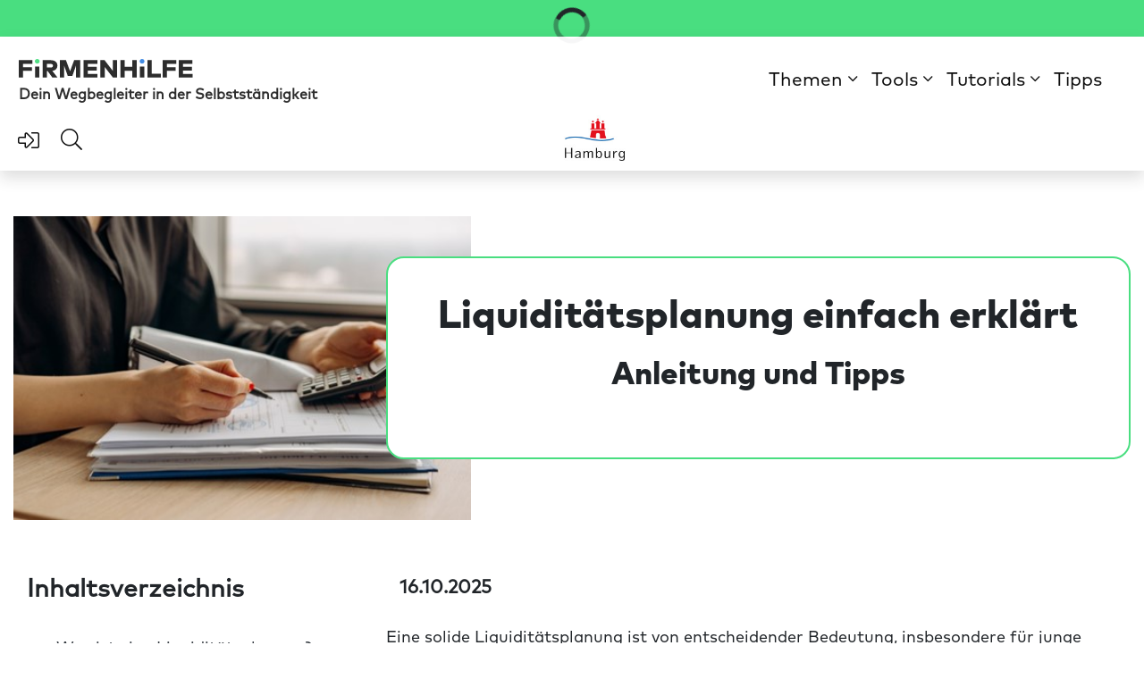

--- FILE ---
content_type: text/html;charset=utf-8
request_url: https://firmenhilfe.org/tipps-fuer-selbststaendige/liquiditaetsplanung/
body_size: 19395
content:
<!DOCTYPE html>
<!--
  ~ Copyright (C) individee GmbH - All Rights Reserved.
  ~ Unauthorized copying of this file, via any medium is strictly prohibited
  ~ Proprietary and confidential
  ~ Written 2 2018
  -->

<html lang="de">
<head><script type="text/javascript" src="../../wicket/resource/org.apache.wicket.resource.JQueryResourceReference/jquery/jquery-1.12.4-ver-8195A8C8C12FE76B1AF13FF30D4EC630.js"></script>
<script type="text/javascript" src="../../wicket/resource/org.apache.wicket.ajax.AbstractDefaultAjaxBehavior/res/js/wicket-ajax-jquery-ver-6C3579C63E0C4EBFA954D232A7F1B943.js"></script>
<link rel="stylesheet" type="text/css" href="../../wicket/resource/com.individee.webdirector.WebDirectorApp/resources/css/sweetalert/sweetalert2.min-ver-FDF4744945391D2FF5F206236C516D7F.css" />

    <title>Liquiditätsplanung einfach erklärt: Anleitung und Tipps</title>
<link rel="canonical" href="https://firmenhilfe.org/tipps-fuer-selbststaendige/liquiditaetsplanung/" />
<meta name="description" content="Die Liquiditätsplanung ist ein wichtiges Controlling-Instrument. Erfahre hier, wie du eine einfache Liquiditätsplanung erstellst - inkl. Vorlage." />
<meta name="robots" content="NOODP" />
<meta name="charset" content="utf-8" />
<meta name="viewport" content="width=device-width, initial-scale=1.0" />
<meta property="og:type" content="website" />
<meta property="og:url" content="https://firmenhilfe.org/tipps-fuer-selbststaendige/liquiditaetsplanung/" />
<meta property="og:title" content="Liquiditätsplanung einfach erklärt: Anleitung und Tipps" />
<meta property="og:description" content="Die Liquiditätsplanung ist ein wichtiges Controlling-Instrument. Erfahre hier, wie du eine einfache Liquiditätsplanung erstellst - inkl. Vorlage." />
<meta property="og:image" content="https://cdn.kettufy.io/sbp.kettufy.io/images/firmenhilfe.org/Liquiditätsplanung" />
<link rel="apple-touch-icon" href="/assets/indexable/images/favicon_16x16.png" sizes="180x180" />
<link rel="icon" href="/assets/indexable/images/favicon_16x16.png" sizes="16x16" />
<link rel="icon" href="/assets/indexable/images/favicon_32x32.png" sizes="32x32" />
<link rel="stylesheet" type="text/css" href="https://cdn.kettufy.io/sbp.kettufy.io/css/firmenhilfe.org.css?v=4177" />
<link rel="stylesheet" type="text/css" href="../../wicket/resource/com.sbp.SmartBusinessPlanApp/resources/css/kendo.flat-ver-CBAD81D826CF099449A88DB8339278AD.css" />
</head>
<body>

    
        
    <div id="id31" class="Tipps für Selbstständige finanzen">
        <header id="id32">
    
    <div class="wrapper facelift facelift-header">
        
            <div id="id33" class="container-fluid facelift-tipp-leiste py-0">
                
                    
        <div class="row" id="id34">
            
            <div class="col-xl-12">
                
                    
        <div class="row d-md-flex px-2 p-lg-0 text leiste justify-content-center" id="id35">
            
            <div class="col px-0 col-auto">
                
                            
        <div id="id36" class="d-none px-3" data-template-type="1"> 
            
        <p>Jetzt neu: Unser kostenloses Online-Training „Business neu denken"</p>
    
        </div>        
    
                
                            
        <div id="id38" class="d-md-flex px-2 p-lg-0 text leiste justify-content-center" data-template-type="106"> 
            
    <div id="id39"><div>
    <div class="h-100 d-flex align-items-center justify-content-center p-2">
        <i class="fad fa-spinner-third fa-spin fa-2x"></i>
    </div>
</div></div>
    

        </div>        
    
                
            </div><div class="col px-0 col-auto">
                
                    
        <div class="row d-none text-center" id="id3a">
            
            <div class="col-xl-12">
                
                    
    
        
        <a class="btn btn-link" href="https://firmenhilfe.org/kurse/business-neu-denken/" data-btn-id="66b4beb9d152d21f5252b435" data-template-type="6">
            Mehr erfahren
        </a>
    

                
            </div>
        </div>
    
                
            </div>
        </div>
    
                
                    
        <div class="row" id="id3c">
            
            <div class="col-xl-12 px-0">
                
            </div>
        </div>
    
                
            </div>
        </div>
    
                
            </div>
        
            <div id="mobile-nav" class="container-fluid mobile-nav mobile-header-low">
                
                    
        <div class="row" id="id3d">
            
            <div class="col-xl-12 px-0">
                
                    <a class="no-link-decoration" href="/">
    
        <img src="data:image/svg+xml;charset=utf8,%3Csvg%20xmlns=%22http://www.w3.org/2000/svg%22%3E%3C/svg%3E" data-src="https://cdn.kettufy.io/sbp.kettufy.io/images/firmenhilfe.org/fh-logo.svg" data-srcset="https://cdn.kettufy.io/sbp.kettufy.io/images/firmenhilfe.org/fh-logo.svg" data-template-type="2" title="Firmenhilfe Logo" alt="Logo der Firmenhilfe" class="mob-nav-img-logo lazy img-fluid"/>
        
    
</a>
                
                    
    
        
        <a class="btn text-right" id="close-nav" href="#" data-loading-text="&lt;i class=&quot;fad fa-spinner-third fa-spin&quot;&gt;&lt;/i&gt;" data-btn-id="6776932554034a5cfce33ff1" data-template-type="6">
            <i class="fa-fw fal fa-times fa-2x"></i>
        </a>
    

                
                            
        <div id="id40" class="d-none" data-template-type="7"> 
            
    <i class="fas fa-times fa-2x"></i>

        </div>        
    
                
                            
        <div id="id41" data-template-type="5"> 
            
        <hr/>
    
        </div>        
    
                
                    
        <div class="row mx-0 text-dark" id="mobile-nav-menu">
            
            <div class="col-xl-12 px-0">
                
                            
        <div id="id42" data-template-type="9"> 
            
    <!-- CODE FÜR DIE MOBILE NAVIGATION -->
<script>
    document.addEventListener("DOMContentLoaded", () => {
        
        const hamburgerMenu = document.getElementById("open-nav");
        const mobileNav = document.getElementById("mobile-nav");
        const closeNav = document.getElementById("close-nav");

        // Funktion: Öffnen des Menüs
        function openMenu() {
            const scrollPosition = window.scrollY;
            mobileNav.style.top = `${scrollPosition}px`;
            mobileNav.style.display = "block";
            document.body.style.overflow = "hidden";
            hamburgerMenu.setAttribute("aria-expanded", "true");

            // Fokus auf das erste Navigationselement setzen
            const firstNavLink = mobileNav.querySelector(".facelift-header .nav-link");
            if (firstNavLink) firstNavLink.focus();
        }

        // Funktion: Schließen des Menüs
        function closeMenu(triggeredByKeyboard = false) {
            mobileNav.style.display = "none";
            document.body.style.overflow = "visible";
            hamburgerMenu.setAttribute("aria-expanded", "false");

            // Fokus zurück auf das Hamburger-Menü
            if (triggeredByKeyboard) {
                hamburgerMenu.classList.add("focus-visible");
                hamburgerMenu.focus();
                setTimeout(() => hamburgerMenu.classList.remove("focus-visible"), 0);
            }
        }

        // Event: Öffnen des Menüs
        if (hamburgerMenu) {
            hamburgerMenu.setAttribute("aria-label", "Menü öffnen");
            hamburgerMenu.setAttribute("aria-expanded", "false");
            hamburgerMenu.addEventListener("click", openMenu);
        }

        // Event: Schließen des Menüs per Klick
        if (closeNav) {
            closeNav.addEventListener("click", () => closeMenu(false));
        }

        // Event: Menü per Escape-Taste schließen
        document.addEventListener("keydown", (event) => {
            if (event.key === "Escape") closeMenu(true);
        });

        // Dropdown-Logik für Navigationslinks
        const dropdownToggles = document.querySelectorAll(".facelift-header .nav-link-menu");

        dropdownToggles.forEach((toggle) => {
            const icon = toggle.querySelector(".facelift-header .col-auto i");
            if (icon) icon.classList.add("far", "fa-caret-down"); // Standard: caret-down

            toggle.addEventListener("click", (event) => {
                event.preventDefault(); // Standard verhindern

                const isExpanded = toggle.getAttribute("aria-expanded") === "true";

            // Schließe alle anderen Dropdowns
                document.querySelectorAll(".second-level.collapse.show").forEach((otherDropdown) => {
                    if (otherDropdown !== toggle.nextElementSibling) {
                        otherDropdown.classList.remove("show"); // Entferne "show" von .second-level
                        const otherToggle = otherDropdown.previousElementSibling;
                        if (otherToggle) {
                            otherToggle.setAttribute("aria-expanded", "false");
                            const otherIcon = otherToggle.querySelector(".facelift-header .col-auto i");
                            if (otherIcon) {
                                otherIcon.classList.add("fa-caret-down");
                                otherIcon.classList.remove("fa-caret-up");
                            }
                        }
                    }
                });

                // Umschalten des aktuellen Dropdowns
                toggle.setAttribute("aria-expanded", !isExpanded);
                if (icon) {
                    icon.classList.toggle("fa-caret-down", isExpanded);
                    icon.classList.toggle("fa-caret-up", !isExpanded);
                }

                const dropdownMenu = toggle.nextElementSibling;
                if (dropdownMenu && dropdownMenu.classList.contains("dropdown-menu")) {
                    dropdownMenu.classList.toggle("show", !isExpanded); // Umschalten der "show" Klasse
                }
            });
        });
        
        
    });
    
    
</script>

        </div>        
    
                
                            
        <div id="id43" class="mt-2 nav-footer-dunkel font-heavy" data-template-type="118" data-activate-scroll-spy="false"> 
            
    <ul class="nav nav-tabs flex-column" id="id44">
        
    <li class="nav-item d-none dropdown">
        
        
            <a class="nav-link nav-link-menu d-none" data-toggle="collapse" href="#acfce">
                <i></i><span>Beratung</span>
                <div class="col-auto">
                    <i class="pull-right fal fa-angle-right"></i>
                </div>
            </a>
            <div class="collapse second-level" id="acfce">
                <ul class="nav flex-column nav-pills">
                    <li class="nav-item">
                        
    
        
        <a class="btn final-navi" id="id1" href="/beratung/termin-vereinbaren/calendly/" data-btn-id="677674a254034a5cfce22359" data-template-type="0">
            Beratungsgespräch buchen
        </a>
    

                        
                    </li><li class="nav-item">
                        
    
        
        <a class="btn final-navi" id="id3" href="/kurse/live-webinare/" data-btn-id="6836fb98f19ec61298edce7d" data-template-type="0">
            Online-Trainings
        </a>
    

                        
                    </li><li class="nav-item">
                        
    
        
        <a class="btn final-navi" id="id5" href="/beratung/" data-btn-id="6776739c54034a5cfce2165f" data-template-type="0">
            Was mich erwartet
        </a>
    

                        
                    </li><li class="nav-item">
                        
    
        
        <a class="btn final-navi" id="id7" href="/beratung/behoerdenwegweiser/" data-btn-id="68626a8b385a774872476598" data-template-type="0">
            Behördenwegweiser
        </a>
    

                        
                    </li>
                </ul>
            </div>
        
    </li><li class="nav-item d-none">
        
    
        
        <a class="nav-link final-navi" id="id9" href="/kurse/live-webinare/" data-btn-id="6836faaff19ec61298edcce3" data-template-type="0">
            Webinare
        </a>
    

        
    </li><li class="nav-item dropdown">
        
        
            <a class="nav-link nav-link-menu" data-toggle="collapse" href="#acacfcea">
                <i></i><span>Themen</span>
                <div class="col-auto">
                    <i class="pull-right fal fa-angle-right"></i>
                </div>
            </a>
            <div class="collapse second-level" id="acacfcea">
                <ul class="nav flex-column nav-pills">
                    <li class="nav-item">
                        
    
        
        <a class="btn final-navi" id="idb" href="/krise/" data-btn-id="677674b554034a5cfce225c4" data-template-type="0">
            Krise
        </a>
    

                        
                    </li><li class="nav-item">
                        
    
        
        <a class="btn final-navi" id="idd" href="/finanzen/" data-btn-id="677674bc54034a5cfce225c7" data-template-type="0">
            Finanzen
        </a>
    

                        
                    </li><li class="nav-item">
                        
    
        
        <a class="btn final-navi" id="idf" href="/umsatz/" data-btn-id="677674c254034a5cfce225ca" data-template-type="0">
            Umsatz
        </a>
    

                        
                    </li><li class="nav-item">
                        
    
        
        <a class="btn final-navi" id="id11" href="/geschaeftsmodell/" data-btn-id="677674c754034a5cfce225cd" data-template-type="0">
            Geschäftsmodell
        </a>
    

                        
                    </li><li class="nav-item">
                        
    
        
        <a class="btn final-navi" id="id13" href="/organisation/" data-btn-id="677674d054034a5cfce226de" data-template-type="0">
            Organisation
        </a>
    

                        
                    </li>
                </ul>
            </div>
        
    </li><li class="nav-item dropdown">
        
        
            <a class="nav-link nav-link-menu" data-toggle="collapse" href="#dacfce">
                <i></i><span>Tools</span>
                <div class="col-auto">
                    <i class="pull-right fal fa-angle-right"></i>
                </div>
            </a>
            <div class="collapse second-level" id="dacfce">
                <ul class="nav flex-column nav-pills">
                    <li class="nav-item">
                        
    
        
        <a class="btn final-navi" id="id15" href="/tools/krise-tools/" data-btn-id="677674e354034a5cfce22707" data-template-type="0">
            Krise-Tools
        </a>
    

                        
                    </li><li class="nav-item">
                        
    
        
        <a class="btn final-navi" id="id17" href="/tools/finanzen-tools/" data-btn-id="677674eb54034a5cfce2270b" data-template-type="0">
            Finanzen-Tools
        </a>
    

                        
                    </li><li class="nav-item">
                        
    
        
        <a class="btn final-navi" id="id19" href="/tools/umsatz-tools/" data-btn-id="677674f254034a5cfce2270e" data-template-type="0">
            Umsatz-Tools
        </a>
    

                        
                    </li><li class="nav-item">
                        
    
        
        <a class="btn final-navi" id="id1b" href="/tools/geschaeftsmodell-tools/" data-btn-id="677674f954034a5cfce22714" data-template-type="0">
            Geschäftsmodell-Tools
        </a>
    

                        
                    </li><li class="nav-item">
                        
    
        
        <a class="btn final-navi" id="id1d" href="/beratung/behoerdenwegweiser/" data-btn-id="6978ab664730f3540e09ad03" data-template-type="0">
            Behördenwegweiser
        </a>
    

                        
                    </li>
                </ul>
            </div>
        
    </li><li class="nav-item dropdown">
        
        
            <a class="nav-link nav-link-menu" data-toggle="collapse" href="#acfcec">
                <i></i><span>Tutorials</span>
                <div class="col-auto">
                    <i class="pull-right fal fa-angle-right"></i>
                </div>
            </a>
            <div class="collapse second-level" id="acfcec">
                <ul class="nav flex-column nav-pills">
                    <li class="nav-item">
                        
    
        
        <a class="btn final-navi" id="id1f" href="/kurse/video-tutorials/" data-btn-id="6776751b54034a5cfce22763" data-template-type="0">
            Video-Tutorials
        </a>
    

                        
                    </li><li class="nav-item">
                        
    
        
        <a class="btn final-navi" id="id21" href="/kurse/schnellkurse/" data-btn-id="6776752954034a5cfce227ad" data-template-type="0">
            Schnellkurse
        </a>
    

                        
                    </li>
                </ul>
            </div>
        
    </li><li class="nav-item">
        
    
        
        <a class="nav-link final-navi" id="id23" href="/tipps-fuer-selbststaendige/" data-btn-id="6776753354034a5cfce227b4" data-template-type="0">
            Tipps
        </a>
    

        
    </li>

    </ul>

        </div>        
    
                
            </div>
        </div>
    
                
                    
        <div class="row mx-0 pt-4" id="id45">
            
            <div class="col-xl-12 d-flex justify-content-center">
                
                    
    
        
        <a class="btn mx-2 mobile-nav-button btn-outline-secondary" href="https://app.firmenhilfe.org/fh" data-btn-id="673dea6884b75a1809f58ef3" data-template-type="6">
            Zum Login-Bereich
        </a>
    

                
            </div>
        </div>
    
                
            </div>
        </div>
    
                
            </div>
        
            <div id="id47" class="container-fluid desktop-nav pt-lg-2 pt-xl-0">
                
                    
        <div class="row navbar navbar-expand-lg navbar-light bg-white shadow" id="id48">
            
            <div class="col-xl-12">
                
                    
        <div class="row navrow sticky-top pl-3" id="id49">
            
            <div class="col col-8  nocol fh-logo text-left mr-auto mx-lg-auto">
                
                    <a class="no-link-decoration" href="/">
    
        <img src="https://cdn.kettufy.io/sbp.kettufy.io/images/firmenhilfe.org/fh-logo.svg" data-template-type="2" title="Firmenhilfe Logo" alt="Logo der Firmenhilfe" class="desktop-logo img-fluid"/>
        
    
</a>
                
                            
        <div id="id4b" class="font-weight-bold logo-text d-none d-xl-block" data-template-type="1"> 
            
        <p>Dein Wegbegleiter in der Selbstständigkeit</p>
    
        </div>        
    
                
            </div><div class="col collapse navbar-collapse justify-content-center text-center mx-auto nocol">
                
                            
        <div id="id4c" data-template-type="9"> 
            
    <script>


    // CODE FÜR DESKTOP NAVIGATION 
    
    document.addEventListener("DOMContentLoaded", function () {
        
        // Scroll-Funktion
        $(window).scroll(function () {
            const scrollpos = $(window).scrollTop();
            if (scrollpos >= 50) {
                $('.row.navbar').addClass('fixed-top');
                $('header > .wrapper:first').addClass('sticky-ausgleich');
            } else {
                $('.row.navbar').removeClass('fixed-top');
                $('header > .wrapper:first').removeClass('sticky-ausgleich');
            }
        });


        // Toggle-Funktion für das User-Menü
        $(".userIcon").click(function () {
            $("#userMenu").collapse("toggle");
        });
        
        document.getElementById("user-icon").setAttribute("aria-label", "zum Login-Bereich");
        document.querySelector("#search button").setAttribute("aria-label", "Feld für Sucheingabe öffnen");
    
        // Alle Dropdown-Toggle-Elemente (außer User-Icon) auswählen
        const dropdownLinks = document.querySelectorAll('.facelift-header .nav-link.dropdown-toggle');
    
        // Icon hinter jedem Dropdown-Toggle hinzufügen
        dropdownLinks.forEach((toggle) => {
            // Prüfen, ob es sich nicht um das User-Icon handelt
            if (!toggle.classList.contains('userIcon')) {
                const icon = document.createElement("i");
                icon.classList.add("fas", "fa-angle-down"); // Klassen für das Icon
                toggle.appendChild(icon); // Icon hinter das Toggle-Element einfügen
            }
        });
        
        // Fügt den Dropdown-Überschriften im Menü einen tabindex hinzu
        const dropdownToggles = document.querySelectorAll('.facelift-header .dropdown-toggle');
        
        dropdownToggles.forEach(function (toggle) {
            toggle.setAttribute("tabindex", "0"); // Macht Dropdown-Toggle per Tab erreichbar
            toggle.setAttribute("aria-expanded", "false"); // Standard: geschlossen

            // Funktion für Enter- und Leertaste
            toggle.addEventListener("keydown", function (event) {
                if (event.key === "Enter" || event.key === " ") {
                    event.preventDefault(); // Verhindert Scrollen bei Leertaste
                    toggle.click(); // Simuliert Mausklick, damit Bootstrap-Logik greift
                }
            });

            // Klick auf das Dropdown-Toggle: Aktualisiert aria-expanded
            toggle.addEventListener("click", function () {
                const isExpanded = toggle.getAttribute("aria-expanded") === "true";
                toggle.setAttribute("aria-expanded", !isExpanded); // Umschalten
            });
        });

        // Klick außerhalb: Schließt Dropdowns, ohne Bootstrap-Logik zu stören
        document.addEventListener("click", function (event) {
            dropdownToggles.forEach(function (toggle) {
                const parent = toggle.parentElement;
                const isClickInside = parent.contains(event.target);
                if (!isClickInside) {
                    parent.classList.remove("show");
                    toggle.setAttribute("aria-expanded", "false"); // Dropdown ist geschlossen
                    const dropdownMenu = parent.querySelector('.facelift-header .dropdown-menu');
                    if (dropdownMenu) dropdownMenu.classList.remove("show");
                }
            });
        });
    });
</script>

        </div>        
    
                
                            
        <div id="id4d" data-template-type="11" data-activate-scroll-spy="false"> 
            
    <ul class="nav nav-tabs" id="id4e">
        
    <li class="nav-item tabindex d-none dropdown">
        
        
            <a class="nav-link dropdown-toggle" data-toggle="dropdown"
               aria-haspopup="true" aria-expanded="false" role="button">
                <i></i><span>Beratung</span>
            </a>
            <div class="dropdown-menu">
                
                    
    
        
        <a class="dropdown-item" href="/beratung/termin-vereinbaren/calendly/" data-btn-id="6765552454034a5cfcb82c2c" data-template-type="0">
            Beratungsgespräch buchen
        </a>
    

                
                    
    
        
        <a class="dropdown-item" href="/kurse/live-webinare/" data-btn-id="6836fc36f19ec61298edd0eb" data-template-type="0">
            Online-Trainings
        </a>
    

                
                    
    
        
        <a class="dropdown-item" href="/beratung/" data-btn-id="6765551b54034a5cfcb82bf6" data-template-type="0">
            Was mich erwartet
        </a>
    

                
                    
    
        
        <a class="dropdown-item" href="/beratung/behoerdenwegweiser/" data-btn-id="68626a10385a77487247622a" data-template-type="0">
            Behördenwegweiser
        </a>
    

                
            </div>
        
    </li><li class="nav-item d-none">
        
    
        
        <a class="nav-link" href="/kurse/live-webinare/" data-btn-id="6836fc92f19ec61298edd195" data-template-type="0">
            Webinare
        </a>
    

        
    </li><li class="nav-item tabindex dropdown">
        
        
            <a class="nav-link dropdown-toggle" data-toggle="dropdown"
               aria-haspopup="true" aria-expanded="false" role="button">
                <i></i><span>Themen</span>
            </a>
            <div class="dropdown-menu">
                
                    
    
        
        <a class="dropdown-item" href="/krise/" data-btn-id="6765553054034a5cfcb82c37" data-template-type="0">
            Krise
        </a>
    

                
                    
    
        
        <a class="dropdown-item" href="/finanzen/" data-btn-id="6765553854034a5cfcb82c3b" data-template-type="0">
            Finanzen
        </a>
    

                
                    
    
        
        <a class="dropdown-item" href="/umsatz/" data-btn-id="6765553f54034a5cfcb82c5a" data-template-type="0">
            Umsatz
        </a>
    

                
                    
    
        
        <a class="dropdown-item" href="/geschaeftsmodell/" data-btn-id="6765554554034a5cfcb82c5d" data-template-type="0">
            Geschäftsmodell
        </a>
    

                
                    
    
        
        <a class="dropdown-item" href="/organisation/" data-btn-id="6765555054034a5cfcb82c7c" data-template-type="0">
            Organisation
        </a>
    

                
            </div>
        
    </li><li class="nav-item tabindex dropdown">
        
        
            <a class="nav-link dropdown-toggle" data-toggle="dropdown"
               aria-haspopup="true" aria-expanded="false" role="button">
                <i></i><span>Tools</span>
            </a>
            <div class="dropdown-menu">
                
                    
    
        
        <a class="dropdown-item" href="/tools/krise-tools/" data-btn-id="6765556354034a5cfcb82cba" data-template-type="0">
            Krise-Tools
        </a>
    

                
                    
    
        
        <a class="dropdown-item" href="/tools/finanzen-tools/" data-btn-id="6765556e54034a5cfcb82cc2" data-template-type="0">
            Finanzen-Tools
        </a>
    

                
                    
    
        
        <a class="dropdown-item" href="/tools/umsatz-tools/" data-btn-id="6765557754034a5cfcb82cc5" data-template-type="0">
            Umsatz-Tools
        </a>
    

                
                    
    
        
        <a class="dropdown-item" href="/tools/geschaeftsmodell-tools/" data-btn-id="6765558154034a5cfcb82cc9" data-template-type="0">
            Geschäftsmodell-Tools
        </a>
    

                
                    
    
        
        <a class="dropdown-item" href="/beratung/behoerdenwegweiser/" data-btn-id="6978ab2c4730f3540e09abe4" data-template-type="0">
            Behördenwegweiser
        </a>
    

                
            </div>
        
    </li><li class="nav-item tabindex dropdown">
        
        
            <a class="nav-link dropdown-toggle" data-toggle="dropdown"
               aria-haspopup="true" aria-expanded="false" role="button">
                <i></i><span>Tutorials</span>
            </a>
            <div class="dropdown-menu">
                
                    
    
        
        <a class="dropdown-item" href="/kurse/video-tutorials/" data-btn-id="676555a454034a5cfcb82cee" data-template-type="0">
            Video-Tutorial
        </a>
    

                
                    
    
        
        <a class="dropdown-item" href="/kurse/schnellkurse/" data-btn-id="676555ad54034a5cfcb82cf1" data-template-type="0">
            Schnellkurse
        </a>
    

                
            </div>
        
    </li><li class="nav-item">
        
    
        
        <a class="nav-link" href="/tipps-fuer-selbststaendige/" data-btn-id="676554fb54034a5cfcb82b1e" data-template-type="0">
            Tipps
        </a>
    

        
    </li>

    </ul>

        </div>        
    
                
            </div><div class="col col-auto px-0 pt-2 pt-md-3">
                
                    
    
        
        <a class="btn user d-inline-block userIcon p-0 dropdown-toggle" id="user-icon" href="https://app.firmenhilfe.org/fh" data-btn-id="67654a5e54034a5cfcb8181c" data-template-type="6">
            <i class="fa-fw fas fa-sign-in-alt"></i>
        </a>
    

                
                    
        <div class="row bg-light shadow collapse p-3 dropdown-menu" id="userMenu">
            
            <div class="col-xl-12">
                
                    
    
        
        <a class="btn text-left btn-link-header-black btn-link" href="https://app.firmenhilfe.org/fh" data-btn-id="62151414164b637b255fc896" data-template-type="6">
            Zum Login-Bereich
        </a>
    

                
            </div>
        </div>
    
                
                            
        <div id="search" class="d-inline-block p-0" data-template-type="33"> 
            
    
    <button type="button" class="btn" id="id25"><span><i class="fa-fw fal fa-search"></i></span></button>


        </div>        
    
                
                    
    
        <button class="navbar-toggler float-right" data-toggle="collapse" type="button" id="open-nav" data-target="#main-nav" data-btn-id="6776724354034a5cfce1f89c" data-template-type="76">
            <i class="fa-fw fas fa-bars"></i>
        </button>
    

                
            </div><div class="col d-none d-xl-block col-lg-1 col-xl-1 mx-auto nocol">
                
                    
    
        <img src="https://cdn.kettufy.io/sbp.kettufy.io/images/firmenhilfe.org/hamburg.jpg" data-template-type="2" title="Hamburg" alt="Logo von Hamburg" class="w-80 hamburg-logo pt-2 img-fluid"/>
        
    

                
            </div>
        </div>
    
                
            </div>
        </div>
    
                
            </div>
        
    </div>

    
</header>
        <main>
    <div class="wrapper facelift themenseiten tooltipisiert">
        
            <div id="id66" class="container-fluid contentSeite-facelift facelift-inhaltsblock">
                
                    
        <div class="row contentHeader-facelift hero-image" id="id67" style="background-image: url(&#039;https://cdn.kettufy.io/sbp.kettufy.io/images/firmenhilfe.org/Liquiditätsplanung&#039;);background-size: cover;background-position: center;">
            
            <div class="col col-12 col-lg-4">
                
                            
        <div id="id68" data-template-type="9"> 
            
    <style>
.headline-template-element h1 br small{
    font-size: 16px;
}
    
</style>

        </div>        
    
                
                    
        <div class="row d-none bookmark-btn-pos" id="id69">
            
            <div class="col-xl-12">
                
                    
        <div class="row highlightButtons d-none d-lg-flex" id="id6a">
            
            <div class="col-xl-12">
                
                    
    
        
        <a class="btn mt-4 mr-n3 mb-2 bookmark-btn btn-lg  " id="id26" href="#" data-loading-text="&lt;i class=&quot;fad fa-spinner-third fa-spin&quot;&gt;&lt;/i&gt;" data-btn-id="666af89f809c2b3fe8c15a3f" data-template-type="6">
            Artikel speichern <i class="far fa-bookmark"></i>
        </a>
    

                
            </div>
        </div>
    
                
                    
        
    
                
            </div>
        </div>
    
                
            </div><div class="col col-12 col-lg-8 bg-white-tipps green-outline">
                
                            
        <div id="id6c" class="font-weight-bold my-2 h1-facelift" data-template-type="29"> 
            
                
        <div id="id6d" class="headline-template-element" data-template-type="3"> 
            
        <h1 class="display-2">Liquiditätsplanung einfach erklärt<br/><small>Anleitung und Tipps</small></h1>
    
        </div>        
    
    
        </div>        
    
                
                            
        <div id="kategorie_anzeigen" class="font-heavy mt-4" data-template-type="1"> 
            
        
    
        </div>        
    
                
            </div>
        </div>
    
                
                    
        <div class="row p-full" id="id6e">
            
            <div class="col col-12 col-md col-lg mt-2">
                
                            
        <div id="id6f" data-template-type="9"> 
            
    <script>

// blendet Inhaltsverzeichnis aus, wenn leer
    $(document).ready(function(){
        if($('.inhaltsverzeichnis li').length == 0)
        {
            $('.inhaltsverzeichnis_mobile').addClass('invisible').addClass('mt-n5');
            $('.inhaltsverzeichnis').addClass('d-none');
            $('.inhaltsverzeichnis_headline').addClass('d-none');

        };
        });
        
        
</script>

        </div>        
    
                
                    
        <div class="row d-flex d-md-none green-outline-ihvz inhaltsverzeichnis_mobile" id="id70">
            
            <div class="col">
                
                    
    
        
        <a class="btn btn-link-IHVZ-black btn-link" id="id27" href="#" data-loading-text="&lt;i class=&quot;fad fa-spinner-third fa-spin&quot;&gt;&lt;/i&gt;" data-btn-id="6672a7ee809c2b3fe8b4003d" data-template-type="6">
            <i class="fa-fw fas fa-caret-down"></i>&nbsp;&nbsp;Inhaltsverzeichnis
        </a>
    

                
                            
        <div id="showIHVZ" class="collapse inhaltsverzeichnis" data-template-type="29"> 
            
                
        <div id="id72" data-template-type="11" data-activate-scroll-spy="true"> 
            
    <ul class="nav nav-pills" id="id73">
        
    <li class="nav-item">
        
    
        
        <a class="nav-link" href="#definition" data-btn-id="628b8332a0e18366ac1504d4" data-template-type="0">
            Was ist eine Liquiditätsplanung?
        </a>
    

        
    </li><li class="nav-item">
        
    
        
        <a class="nav-link" href="#ziel" data-btn-id="628b84b8a0e18366ac151446" data-template-type="0">
            Warum macht man eine Liquiditätsplanung?
        </a>
    

        
    </li><li class="nav-item">
        
    
        
        <a class="nav-link" href="#was" data-btn-id="628b8538a0e18366ac151581" data-template-type="0">
            Was gehört in eine Liquiditätsplanung?
        </a>
    

        
    </li><li class="nav-item">
        
    
        
        <a class="nav-link" href="#vorlage" data-btn-id="68f105760c139c3112b0d1d8" data-template-type="0">
            Liquiditätsplanung Vorlage
        </a>
    

        
    </li><li class="nav-item">
        
    
        
        <a class="nav-link" href="#besonderheiten" data-btn-id="628b8609a0e18366ac1516ec" data-template-type="0">
            Besonderheiten der Liquiditätsplanung
        </a>
    

        
    </li><li class="nav-item">
        
    
        
        <a class="nav-link" href="#anleitung" data-btn-id="628b86bda0e18366ac151990" data-template-type="0">
            Anleitung zur Liquiditätsplanung
        </a>
    

        
    </li><li class="nav-item">
        
    
        
        <a class="nav-link" href="#tipps" data-btn-id="628b874fa0e18366ac151b8e" data-template-type="0">
            6 Tipps für deine Liquidität
        </a>
    

        
    </li><li class="nav-item">
        
    
        
        <a class="nav-link" href="#fazit" data-btn-id="64a52c348b973b725905661d" data-template-type="0">
            Fazit
        </a>
    

        
    </li>

    </ul>

        </div>        
    
    
        </div>        
    
                
            </div>
        </div>
    
                
                    
        <div class="row d-none d-md-flex my-3 h3-facelift  font-weight-bold" id="id7c">
            
            <div class="col-xl-12">
                
                            
        <div id="id7d" class="headline-template-element" data-template-type="3"> 
            
        <h2 class="inhaltsverzeichnis_headline">Inhaltsverzeichnis</h2>
    
        </div>        
    
                
            </div>
        </div>
    
                
                    
        <div class="row sticky-ihvz d-none d-md-flex" id="id7e">
            
            <div class="col-xl-12">
                
                            
        <div id="id7f" class="inhaltsverzeichnis pl-2" data-template-type="29"> 
            
                
        <div id="id80" data-template-type="11" data-activate-scroll-spy="true"> 
            
    <ul class="nav nav-pills" id="id81">
        
    <li class="nav-item">
        
    
        
        <a class="nav-link" href="#definition" data-btn-id="628b8332a0e18366ac1504d4" data-template-type="0">
            Was ist eine Liquiditätsplanung?
        </a>
    

        
    </li><li class="nav-item">
        
    
        
        <a class="nav-link" href="#ziel" data-btn-id="628b84b8a0e18366ac151446" data-template-type="0">
            Warum macht man eine Liquiditätsplanung?
        </a>
    

        
    </li><li class="nav-item">
        
    
        
        <a class="nav-link" href="#was" data-btn-id="628b8538a0e18366ac151581" data-template-type="0">
            Was gehört in eine Liquiditätsplanung?
        </a>
    

        
    </li><li class="nav-item">
        
    
        
        <a class="nav-link" href="#vorlage" data-btn-id="68f105760c139c3112b0d1d8" data-template-type="0">
            Liquiditätsplanung Vorlage
        </a>
    

        
    </li><li class="nav-item">
        
    
        
        <a class="nav-link" href="#besonderheiten" data-btn-id="628b8609a0e18366ac1516ec" data-template-type="0">
            Besonderheiten der Liquiditätsplanung
        </a>
    

        
    </li><li class="nav-item">
        
    
        
        <a class="nav-link" href="#anleitung" data-btn-id="628b86bda0e18366ac151990" data-template-type="0">
            Anleitung zur Liquiditätsplanung
        </a>
    

        
    </li><li class="nav-item">
        
    
        
        <a class="nav-link" href="#tipps" data-btn-id="628b874fa0e18366ac151b8e" data-template-type="0">
            6 Tipps für deine Liquidität
        </a>
    

        
    </li><li class="nav-item">
        
    
        
        <a class="nav-link" href="#fazit" data-btn-id="64a52c348b973b725905661d" data-template-type="0">
            Fazit
        </a>
    

        
    </li>

    </ul>

        </div>        
    
    
        </div>        
    
                
            </div>
        </div>
    
                
            </div><div class="col col-12 col-md-7 col-lg-8 bg-white-tipps px-0">
                
                            
        <div id="id8a" class="my-4 font-weight-bold p-full" data-template-type="51"> 
            
    16.10.2025

        </div>        
    
                
                            
        <div id="id8b" class="einzelseiten" data-template-type="8"> 
            
        
    <div class="wrapper">
        
            <div id="id8c" class="">
                
                    
        <div class="row" id="id8d">
            
            <div class="col-xl-12">
                
                            
        <div id="id8e" data-template-type="1"> 
            
        <p style="margin-left:0px;">Eine solide Liquiditätsplanung ist von entscheidender Bedeutung, insbesondere für junge Unternehmen und Startups. Ein Unternehmen kann trotz einer positiven Auftragslage in die Insolvenz geraten, wenn es nicht über ausreichende flüssige Mittel verfügt. Denn das Erzielen hoher Gewinne in der Zukunft ist nutzlos, wenn gegenwärtige Rechnungen nicht mehr beglichen werden können.&nbsp;</p><p style="margin-left:0px;">Damit dir solche Perspektiven nicht den Schlaf rauben, ist es ratsam, schnell zu lernen, wie man eine effektive Liquiditätsplanung erstellt und welche Maßnahmen ergriffen werden können, um die Liquidität zu schonen. Dieser Artikel bietet einen umfassenden Überblick über alles Wichtige, was du zu diesem Thema wissen musst.</p>
    
        </div>        
    
                
                    
        <div class="row py-3" id="id8f">
            
            <div class="col-xl-12 px-0">
                
                            
        <div id="id90" data-template-type="27"> 
            
        
    <div class="wrapper facelift cta-green  newsletter-cta-form d-none">
        
            <div id="id91" class=" py-2 cta-webinare finanztraining">
                
                    
        <div class="row pt-3 pt-md-5" id="id92">
            
            <div class="col my-auto col-12 col-md-6 col-lg-8 order-1">
                
                            
        <div id="id93" class="headline-template-element" data-template-type="3"> 
            
        <h2 class="text-xs-center text-md-left h1-facelift">Finanzplanung: Kostenloses Online-Training für Selbstständige</h2>
    
        </div>        
    
                
                            
        <div id="id94" class="font-weight-bold h4-facelift py-2" data-template-type="1"> 
            
        <p><strong>Finanztraining mit Karin von Ahn</strong></p>
    
        </div>        
    
                
                            
        <div id="id95" class="mt-n2 h4-facelift" data-template-type="1"> 
            
        <p>Bringe deine Finanzen in Bestform und schaffe die Basis für nachhaltigen Erfolg!&nbsp;</p><p>Du kannst jederzeit starten. Das Training findet jeden zweiten Donnerstag statt.&nbsp;</p>
    
        </div>        
    
                
            </div><div class="col my-auto col-12 col-md-6 col-lg-4 order-2 d-flex justify-content-center">
                
                    
    
        <img src="data:image/svg+xml;charset=utf8,%3Csvg%20width=%22492%22%20height=%22492%22%20xmlns=%22http://www.w3.org/2000/svg%22%3E%3C/svg%3E" data-src="https://cdn.kettufy.io/sbp.kettufy.io/images/firmenhilfe.org/karin_vonahn_1.jpg" data-srcset="https://cdn.kettufy.io/sbp.kettufy.io/images/firmenhilfe.org/karin_vonahn_1.jpg" data-template-type="2" title="Karin von Ahn" alt="zum Online-Training von Karin von Ahn" class="my-1 my-lg-5 text-center lazy img-fluid"/>
        
    

                
            </div>
        </div>
    
                
                    
        <div class="row pt-lg-n5" id="id97">
            
            <div class="col my-auto col-12 col-md-6 col-lg-8 order-4 order-md-3">
                
                    
        <div class="row pb-4 text-center text-md-left ml-md-1" id="id98">
            
            <div class="col-xl-12">
                
                    
    
        
        <a class="btn btn-white" href="/kurse/online-training-finanzen/" data-btn-id="6790cca454034a5cfc6100f2" data-template-type="6">
            Jetzt kostenlos anmelden
        </a>
    

                
            </div>
        </div>
    
                
            </div><div class="col col-12 col-md-6 col-lg-4 order-3 order-md-4">
                
                            
        <div id="id9a" class="d-none pb-4 font-heavy h3-facelift text-center" data-template-type="1"> 
            
        <p>{622778b3ee14695448a0e221}<br>{62277980ee14695448a0e318} Uhr</p>
    
        </div>        
    
                
            </div>
        </div>
    
                
            </div>
        
    </div>

    
        </div>        
    
                
            </div>
        </div>
    
                
                            
        <div id="definition" class="headline-template-element anchor" data-template-type="3"> 
            
        <h2 class="mt-5 mb-3 font-weight-light">Was ist Liquidität und was ist eine Liquiditätsplanung?</h2>
    
        </div>        
    
                
                            
        <div id="id9b" data-template-type="1"> 
            
        <p style="margin-left:0px;">Liquidität hat ihren Ursprung im lateinischen Wort "liquidus", was "flüssig" bedeutet. In der Unternehmenswelt bezieht sich der Begriff Liquidität auf die verfügbaren liquiden Zahlungsmittel wie Bargeld oder Bankguthaben. Wenn dein Unternehmen liquide ist, bedeutet das, dass du alle fälligen Rechnungen pünktlich und ohne Schwierigkeiten bezahlen kannst.&nbsp;</p><p style="margin-left:0px;">Der Liquiditätsplan dient als Instrument, um die Zahlungsfähigkeit deines Unternehmens in den kommenden Wochen und Monaten zu überblicken. Er fungiert als eine Art Frühwarnsystem. Wenn absehbar ist, dass finanzielle Engpässe auftreten werden, ist es an der Zeit, entsprechende Maßnahmen zu ergreifen. Wenn du deine Liquidität regelmäßig überwachen und professionell planen möchtest, erfährst du dazu alles im Artikel <a href="https://www.smartbusinesscontrol.de/artikel/liquiditaetsplanung-software">„Liquiditätsplanung mit Software“ von Smart Business Control</a>.</p><p style="margin-left:0px;">Grundsätzlich geht es der Liquiditätsplanung darum, die erwarteten Einzahlungen und Auszahlungen in einem bestimmten Zeitraum genau gegenüberzustellen. Der Liquiditätsplan erfasst sämtliche Zahlungsströme: Wann und in welcher Höhe werden Honorare überwiesen? Wann müssen Lieferanten bezahlt werden? Wann steht die Mietzahlung an?&nbsp;</p><p style="margin-left:0px;">Beachte jedoch, dass du das Geld nicht unmittelbar nach Rechnungsstellung erhältst. Eine Zahlungsfrist von bis zu 30 Tagen ist üblich, und in einigen Branchen kann diese Frist sogar noch länger sein.</p>
    
        </div>        
    
                
                            
        <div id="id9c" class="pt-3" data-template-type="27"> 
            
        
    <div class="wrapper facelift cta-green newsletter-cta-form">
        
            <div id="id9d" class=" pt-4 cta-webinare sbc-cta">
                
                    
        <div class="row py-3 py-lg-1 mx-0" id="id9e">
            
            <div class="col my-auto px-lg-0 col-12 col-lg-8 order-2 order-lg-1">
                
                            
        <div id="id9f" class="headline-template-element" data-template-type="3"> 
            
        <h3 class="underline mb-0 text-xs-center text-md-left">Smart planen, clever steuern, sicher wachsen</h3>
    
        </div>        
    
                
                            
        <div id="ida0" class="mt-4" data-template-type="1"> 
            
        <p><strong>Entdecken Sie die Planungs- und Controllingsoftware für Selbstständige</strong></p>
    
        </div>        
    
                
                            
        <div id="ida1" class="mt-n2" data-template-type="1"> 
            
        <p>Ein Partnerangebot von Smart Business Control</p>
    
        </div>        
    
                
                    
        <div class="row pb-4 text-center text-md-left ml-md-1" id="ida2">
            
            <div class="col-xl-12">
                
                    
    
        
        <a class="btn btn-white" href="https://www.smartbusinesscontrol.de/" data-btn-id="656f029e01ab77564c6f9977" data-template-type="6">
            Jetzt kostenlos testen
        </a>
    

                
            </div>
        </div>
    
                
            </div><div class="col my-auto col-12 col-lg-4 order-1 order-lg-2 d-flex justify-content-center">
                
                    
        <div class="row" id="ida4">
            
            <div class="col-xl-12 text-center">
                
                    
    
        <img src="data:image/svg+xml;charset=utf8,%3Csvg%20width=%221008%22%20height=%22635%22%20xmlns=%22http://www.w3.org/2000/svg%22%3E%3C/svg%3E" data-src="https://cdn.kettufy.io/sbp.kettufy.io/images/firmenhilfe.org/MacbookPro_SBC.png" data-srcset="https://cdn.kettufy.io/sbp.kettufy.io/images/firmenhilfe.org/MacbookPro_SBC.png" data-template-type="2" title="MacbookPro_SBC" alt="Laptop mit SmartBusinessControl auf dem Bildschirm" class="my-1 mt-lg-5 d-block px-2 lazy img-fluid"/>
        
    

                
                    
    
        <img src="data:image/svg+xml;charset=utf8,%3Csvg%20xmlns=%22http://www.w3.org/2000/svg%22%3E%3C/svg%3E" data-src="https://cdn.kettufy.io/sbp.kettufy.io/images/firmenhilfe.org/Logo_Schwarz_ohne_Treppe.svg" data-srcset="https://cdn.kettufy.io/sbp.kettufy.io/images/firmenhilfe.org/Logo_Schwarz_ohne_Treppe.svg" data-template-type="2" title="Logo_Schwarz_ohne_Treppe" alt="Logo von SmartBusinessControl" class="pb-4 mb-lg-5 d-block lazy img-fluid"/>
        
    

                
            </div>
        </div>
    
                
            </div>
        </div>
    
                
            </div>
        
    </div>

    
        </div>        
    
                
                            
        <div id="ziel" class="headline-template-element anchor" data-template-type="3"> 
            
        <h2 class="mt-5 mb-3 font-weight-light">Ziel: Warum macht man eine Liquiditätsplanung ?</h2>
    
        </div>        
    
                
                            
        <div id="ida7" data-template-type="1"> 
            
        <p style="margin-left:0px;">Wenn du die Liquidität nicht im Auge behälst, können schnell ernste Probleme auftreten. Zunächst drohen Mahngebühren. Anschließend verlangen deine Lieferanten nur noch Zahlungen im Voraus, was deine Liquidität weiter einschränkt. Schlimmstenfalls könnten sie mit ihrer Geduld am Ende sein und die Geschäftsbeziehung abbrechen. Infolgedessen bekommst du keine Waren oder Rohstoffe mehr und bist nicht in der Lage, Umsätze zu generieren. Was anfangs als vorübergehender Zahlungsengpass begann, entwickelt sich zu einer bedrohlichen Situation, in der Insolvenz unvermeidlich erscheint.&nbsp;</p><p>Um ein solches Szenario zu vermeiden, ist ein Liquiditätsplan mehr als nur eine optionale Ergänzung, er ist ein absolutes Muss. Es ist nicht verwunderlich, dass auch externe Geldgeber*innen wie deine Hausbank ein besonderes Interesse an diesem Teil deiner <a href="https://firmenhilfe.org/tipps-fuer-selbststaendige/finanzplanung/">Finanzplanung</a> haben.&nbsp;</p><p style="margin-left:0px;">Trotzdem darfst du nicht vergessen, dass selbst eine sorgfältige Liquiditätsplanung immer noch Unsicherheiten birgt. Sie stellt lediglich eine Vorhersage der zukünftigen Entwicklung deines Kontostands dar. Jeder, der schon mal klitschnass wurde, weil er sich auf den Wetterbericht verlassen hatte, weiß: Vorhersagen liegen nicht immer richtig.&nbsp;</p><p style="margin-left:0px;">Daher ist es entscheidend für deinen unternehmerischen Überblick, regelmäßig deine geplanten Zahlen mit den tatsächlichen Ist-Zahlen abzugleichen. Wie stark weichen sie voneinander ab? Warum sind deine Prognosen nicht oder nur teilweise eingetreten? Und welche Auswirkungen hat das für die Zukunft? Indem du dir regelmäßig die Zeit nimmst, deine Liquiditätsplanung mit deinen Kontoauszügen abzugleichen, wirst du immer geschickter darin, deine verfügbaren Mittel im voraus zu planen und du wirst immer weniger von unvorhergesehenen Überraschungen überrumpelt.&nbsp;</p>
    
        </div>        
    
                
                            
        <div id="ida8" class="mt-5" data-template-type="27"> 
            
        
    <div class="wrapper facelift">
        
            <div id="ida9" class="">
                
                    
        <div class="row green-outline-tipps mx-0" id="idaa">
            
            <div class="col-xl-12">
                
                            
        <div id="idab" class="headline-template-element" data-template-type="3"> 
            
        <h2 class="mb-3 h3">Liquiditätsplanung Vorlage</h2>
    
        </div>        
    
                
                    
        <div class="row" id="idac">
            
            <div class="col col-12 col-sm-2 d-flex align-items-center justify-content-center">
                
                            
        <div id="idae" class="py-3 py-md-0" data-template-type="7"> 
            
    <i class="fas fas fa-file-excel"></i>

        </div>        
    
                
                            
        <div id="idaf" data-template-type="9"> 
            
    <style>
    .fa-file-excel{
        font-size: 4rem;
        /*color: #49DE80;*/
        color: #28a745;
    }
</style>

        </div>        
    
                
            </div><div class="col col-12 col-sm-10">
                
                            
        <div id="idb0" class="pt-2" data-template-type="1"> 
            
        <p>Erstelle dir mit unserer Excel-Vorlage eine monatliche Liquiditätsplanung und verschaffe dir damit einen finanziellen Überblick für die Zukunft. Jetzt kostenlos herunterladen und durchstarten!</p>
    
        </div>        
    
                
            </div>
        </div>
    
                
                    
        <div class="row my-3" id="idb1">
            
            <div class="col-xl-12 text-center">
                
                    
    
        
        <a class="btn btn-lg btn-secondary" href="https://app.firmenhilfe.org/fh/mein-konto/login?redirect_url=https://firmenhilfe.org/assets/indexable/documents/T-BWA-Analyse.xlsx" data-btn-id="689afecec96b126cdf079ba4" data-template-type="6">
            Download
        </a>
    

                
            </div>
        </div>
    
                
            </div>
        </div>
    
                
            </div>
        
    </div>

    
        </div>        
    
                
                            
        <div id="was" class="headline-template-element anchor" data-template-type="3"> 
            
        <h2 class="mt-5 mb-3 font-weight-light">Was gehört alles in eine Liquiditätsplanung?</h2>
    
        </div>        
    
                
                            
        <div id="idb3" data-template-type="1"> 
            
        <p style="margin-left:0px;">Im Prinzip ist eine Liquiditätsplanung keine komplizierte Angelegenheit: Auf der einen Seite trägst du deine geschätzten Zahlungseingänge ein, und auf der anderen Seite deine Zahlungsausgänge.&nbsp;</p><p style="margin-left:0px;"><strong>Die Zahlungseingänge entsprechen den erwarteten Einnahmen aus deinem Geschäft.</strong> Dabei sollten auch Eigen- oder Fremdkapitalerhöhungen berücksichtigt werden, da sie sich auf deine Liquidität auswirken.&nbsp;</p><p style="margin-left:0px;">Die Zahlungsausgänge setzen sich aus den folgenden Dingen zusammen:&nbsp;</p><ul><li style="margin-left:24px;">Investitionen&nbsp;</li><li style="margin-left:24px;">Direkte Kosten (diese Kosten variieren mit dem Umsatz, wie zum Beispiel Warenbeschaffung, Material und Verpackung)&nbsp;</li><li style="margin-left:24px;">Personalkosten (einschließlich Sozialversicherung und Einkommensteuer)&nbsp;</li><li style="margin-left:24px;">Betriebsausgaben (Mieten inklusive Nebenkosten, Versicherungen, Verwaltungskosten, Werbe- und Reisekosten, Fahrzeugkosten, Leasingraten usw.)&nbsp;</li><li style="margin-left:24px;">Rückzahlung von Krediten einschließlich Zinsen&nbsp;</li><li style="margin-left:24px;">Steuern (insbesondere Mehrwertsteuer, Einkommensteuer und Gewerbesteuer)&nbsp;</li><li style="margin-left:24px;">Private Entnahmen (das Geld, das du für persönliche Ausgaben benötigst)&nbsp;</li></ul><p style="margin-left:0px;">Abschreibungen, also der Wertverlust deiner Anschaffungen, den du jedes Jahr steuerlich geltend machen kannst, sind für die Liquiditätsplanung nicht relevant, da sie keine direkte Auswirkung auf die Zahlungsfähigkeit haben. Du kannst sie daher in deiner Liquiditätsplanung vernachlässigen.&nbsp;</p>
    
        </div>        
    
                
                            
        <div id="idb4" data-template-type="27"> 
            
        
    <div class="wrapper facelift newsletter-cta-form cta-green">
        
            <div id="idb5" class=" py-1 cta-hotline">
                
                    
        <div class="row facelift-inhaltsblock" id="idb6">
            
            <div class="col my-auto col-12 col-md-6 col-lg-8 order-2 order-md-1">
                
                    
        <div class="row h-100 my-3 my-lg-5" id="idb7">
            
            <div class="col-xl-12 my-auto col-text">
                
                            
        <div id="idb8" class="headline-template-element" data-template-type="3"> 
            
        <h2 class="h1-facelift text-xs-center text-md-left font-book-heavy"><span class="font-heavy">Kostenlose</span>  und <span class="font-heavy">persönliche Beratung</span>  für Selbstständige und kleine Firmen</h2>
    
        </div>        
    
                
            </div>
        </div>
    
                
                    
        <div class="row pt-3" id="idb9">
            
            <div class="col-xl-12">
                
                    
    
        
        <a class="btn btn-white" href="/beratung/termin-vereinbaren/" data-btn-id="660bb98a9b4e1b1738b97709" data-template-type="6">
            Jetzt Termin buchen
        </a>
    

                
            </div>
        </div>
    
                
            </div><div class="col my-auto col-12 col-md-6 col-lg-4 order-1 order-md-2">
                
                    
    
        <img src="data:image/svg+xml;charset=utf8,%3Csvg%20width=%22359%22%20height=%22276%22%20xmlns=%22http://www.w3.org/2000/svg%22%3E%3C/svg%3E" data-src="https://cdn.kettufy.io/sbp.kettufy.io/images/firmenhilfe.org/Hotline CTA Workflow" data-srcset="https://cdn.kettufy.io/sbp.kettufy.io/images/firmenhilfe.org/Hotline CTA Workflow" data-template-type="2" title="workflow" alt="Illustration einer Person am Schreibtisch" class="my-3 my-lg-5 lazy img-fluid"/>
        
    

                
            </div>
        </div>
    
                
            </div>
        
    </div>

    
        </div>        
    
                
                            
        <div id="vorlage" class="headline-template-element anchor" data-template-type="3"> 
            
        <h2 class="mt-5 mb-3 font-weight-light">Liquiditätsplanung Vorlage</h2>
    
        </div>        
    
                
                            
        <div id="idbc" data-template-type="1"> 
            
        <p>Mit unserer <strong>Liquiditätsplanung-Vorlage</strong> bekommst du sofort mehr Überblick über deine Finanzen – ganz ohne komplizierte Tabellen oder Formeln. Trag einfach deine Ein- und Auszahlungen ein und sieh auf einen Blick, wie sich dein Kontostand entwickelt. So erkennst du frühzeitig Engpässe, kannst gezielt gegensteuern und bleibst jederzeit zahlungsfähig. Starte jetzt mit der Vorlage und bring Ruhe und Struktur in deine Finanzen.</p>
    
        </div>        
    
                
                            
        <div id="idbd" class="mt-5" data-template-type="27"> 
            
        
    <div class="wrapper facelift">
        
            <div id="idbe" class="">
                
                    
        <div class="row green-outline-tipps mx-0" id="idbf">
            
            <div class="col-xl-12">
                
                            
        <div id="idc0" class="headline-template-element" data-template-type="3"> 
            
        <h2 class="mb-3 h3">Liquiditätsplanung Vorlage</h2>
    
        </div>        
    
                
                    
        <div class="row" id="idc1">
            
            <div class="col col-12 col-sm-2 d-flex align-items-center justify-content-center">
                
                            
        <div id="idc2" class="py-3 py-md-0" data-template-type="7"> 
            
    <i class="fas fas fa-file-excel"></i>

        </div>        
    
                
                            
        <div id="idc3" data-template-type="9"> 
            
    <style>
    .fa-file-excel{
        font-size: 4rem;
        /*color: #49DE80;*/
        color: #28a745;
    }
</style>

        </div>        
    
                
            </div><div class="col col-12 col-sm-10">
                
                            
        <div id="idc4" class="pt-2" data-template-type="1"> 
            
        <p>Erstelle dir mit unserer Excel-Vorlage eine monatliche Liquiditätsplanung und verschaffe dir damit einen finanziellen Überblick für die Zukunft. Jetzt kostenlos herunterladen und durchstarten!</p>
    
        </div>        
    
                
            </div>
        </div>
    
                
                    
        <div class="row my-3" id="idc5">
            
            <div class="col-xl-12 text-center">
                
                    
    
        
        <a class="btn btn-lg btn-secondary" href="https://app.firmenhilfe.org/fh/mein-konto/login?redirect_url=https://firmenhilfe.org/assets/indexable/documents/T-BWA-Analyse.xlsx" data-btn-id="689afecec96b126cdf079ba4" data-template-type="6">
            Download
        </a>
    

                
            </div>
        </div>
    
                
            </div>
        </div>
    
                
            </div>
        
    </div>

    
        </div>        
    
                
                            
        <div id="besonderheiten" class="headline-template-element anchor" data-template-type="3"> 
            
        <h2 class="mt-5 mb-3 font-weight-light">Besonderheiten der Liquiditätsplanung</h2>
    
        </div>        
    
                
                            
        <div id="idc7" data-template-type="1"> 
            
        <p style="margin-left:0px;">Ein Liquiditätsplan ermöglicht dir einen Blick in die zukünftigen Kontobewegungen. Wie jeder Plan beruht er auf Annahmen und ist mit einer gewissen Unsicherheit behaftet. Je passender deine Annahmen sind, desto präziser wird deine Planung sein. Aber sei nicht zu streng mit dir selbst: Eine hundertprozentige Übereinstimmung zwischen den Planzahlen und der Realität ist selten möglich. Doch darum geht es auch gar nicht. Es ist wichtig, dass du dich ehrlich mit deinen Zahlen auseinandersetzt und dir bewusst wirst, dass es nicht nur um das Verhältnis zwischen Einnahmen und Ausgaben geht, sondern auch um ihre zeitliche Abfolge.&nbsp;</p><p style="margin-left:0px;">Oft zahlen Kunden erst Tage oder Wochen nach Erhalt der Leistung. Du erstellst ein Angebot, erhältst einen Auftrag, erledigst die Arbeit, stellst die Rechnung - und dann kann es noch eine Weile dauern, bis das Geld auf deinem Konto eingeht. Für deine Rentabilitätsplanung ist das irrelevant - Hauptsache, du erzielst am Ende des Jahres einen Gewinn. Deine Liquiditätsplanung kann jedoch durcheinandergeraten, wenn du den Zeitraum zwischen Auftragserteilung und Zahlungseingang falsch einschätzt.</p>
    
        </div>        
    
                
                            
        <div id="anleitung" class="headline-template-element anchor" data-template-type="3"> 
            
        <h2 class="mt-5 mb-3 font-weight-light">Anleitung: Wie macht man eine Liquiditätsplanung?</h2>
    
        </div>        
    
                
                            
        <div id="idc8" data-template-type="1"> 
            
        <p style="margin-left:0px;">Es gibt viele verschiedene Ansätze, die eine Liquiditätsplanung zu einem komplexen Thema machen können. Vielleicht hast du schon von verschiedenen Liquiditätsgraden wie dem ersten, zweiten und dritten Grad gehört. Expert*innen verwenden auch Begriffe wie freie und dynamische Liquidität oder dispositiv, strukturell und relativ. Glücklicherweise musst du dich damit nicht auseinandersetzen. Um zu beginnen, reicht es aus, in einer einfachen Tabelle alle erwarteten Zahlungseingänge und -ausgänge für einige Monate im Voraus zu erfassen. Dabei ist es besonders wichtig, die Höhe und den Zeitpunkt der Zahlungen möglichst genau anzugeben.&nbsp;</p><p style="margin-left:0px;">Bevor du deinen Liquiditätsplan erstellen kannst, musst du einige grundlegende Aspekte in deinem Unternehmen klären. Wie viele Mitarbeiter*innen möchtest du einstellen? An welchem Standort möchtest du dein Unternehmen gründen? Welche Investitionen sind erforderlich? Welche Rechtsform möchtest du wählen? Wie wird sich dein Umsatz entwickeln?&nbsp;</p><p style="margin-left:0px;">Je präziser du diese Fragen beantworten kannst, desto genauer wird deine Liquiditätsplanung sein.&nbsp;</p><p style="margin-left:0px;"><strong>Während sich deine monatlichen Kosten relativ einfach ermitteln lassen, wird es bei den monatlichen Einnahmen komplizierter. </strong>Es ist ratsam, etwas vorsichtiger zu sein und sich zu freuen, wenn sich deine Finanzen besser entwickeln als erwartet. Dadurch vermeidest du eine überdehnte Liquidität und Zahlungsengpässe.&nbsp;</p><p><strong>Tipp</strong>: Erstelle dir mit unserer <a href="https://firmenhilfe.org/tools/finanzen/">Excel-Vorlage der FIRMENHILFE</a> eine monatliche Liquiditätsplanung und verschaffe dir damit einen finanziellen Überblick für die Zukunft.&nbsp;</p>
    
        </div>        
    
                
                            
        <div id="tipps" class="headline-template-element anchor" data-template-type="3"> 
            
        <h2 class="mt-5 mb-3 font-weight-light">6 Tipps zur Sicherung deiner Liquidität</h2>
    
        </div>        
    
                
                            
        <div id="idc9" data-template-type="1"> 
            
        <p style="margin-left:0px;">Nachdem wir die Bedeutung der Liquidität für Kleinunternehmer*innen und Selbstständige betrachtet haben, möchten wir dir nun sechs Tipps geben, um deine Liquidität zu sichern.&nbsp;<br><br><strong>1.</strong> <strong>Behalte stets den Überblick über deine Zahlen</strong>&nbsp;</p><p style="margin-left:0px;">Leider verlieren viele Selbstständige im Laufe der Zeit den Überblick über ihre Zahlungsströme. Im geschäftigen Alltag bleibt oft wenig Zeit für die Liquiditätsplanung, wodurch sie als weniger wichtig erscheint und oft vernachlässigt wird. Doch das sollte nicht passieren! Du musst dir bewusst machen, dass die Sicherung deiner Zahlungsfähigkeit oberste Priorität hat. Wusstest du, dass dein Businessplan als effektives Controlling-Instrument genutzt werden kann, um alle anstehenden Zahlungen und offenen Posten zu überwachen? Das kostet nicht viel Zeit und schützt dich vor unangenehmen Überraschungen.&nbsp;<br><br><strong>2.</strong> <strong>Vergiss deine Steuern nicht&nbsp;</strong>&nbsp;</p><p style="margin-left:0px;">Oft führen hohe Steuernachzahlungen dazu, dass Unternehmen plötzlich knapp bei Kasse sind. Das passiert vor allem, wenn die Umsätze besser verlaufen als erwartet und die geleisteten Steuervorauszahlungen nicht genügen. Um dies zu vermeiden, solltest du stets einen festen Teil deiner Einnahmen für Steuern zurücklegen.&nbsp;</p><p style="margin-left:0px;">In Bezug auf die Mehrwertsteuer (Umsatzsteuer) ist es wichtig zu beachten, dass nur der Endverbraucher diese Steuer zahlt. Für alle anderen ist die Mehrwertsteuer lediglich ein durchlaufender Posten. Obwohl du sie von deinen Kund*innen einfordern musst, gehört das Geld nicht dir. Du handelst als Vermittler*in für das Finanzamt und musst das Geld regelmäßig dorthin überweisen. Nichtsdestotrotz muss die Mehrwertsteuer bei der Liquiditätsplanung berücksichtigt werden. <strong>Daher solltest du in deinem Liquiditätsplan alle zahlungspflichtigen Ein- und Auszahlungen einschließlich der Mehrwertsteuer angeben, da du das Geld tatsächlich an das Finanzamt weiterleitest.</strong>&nbsp;<br><br><strong>3</strong>. <strong>Durchsetzung deiner Forderungen</strong>&nbsp;</p><p style="margin-left:0px;">Wenn deine Kund*innen oft zu spät, nur teilweise oder gar nicht zahlen, gefährdet das deine Liquidität. Deswegen ist ein <strong>effektives</strong> <strong>Mahnwesen</strong> ein wichtiger Schritt, um die Zahlungsfähigkeit deines Unternehmens zu erhalten oder zu verbessern. Eine <strong>rechtlich einwandfreie Rechnung</strong> ist Voraussetzung, um deine Forderungen durchsetzen zu können. Insbesondere bei umfangreichen Aufträgen solltest du mit deinen Kund*innen Vorauszahlungen oder Teilzahlungen vereinbaren. Umgekehrt solltest du versuchen, mit deinen Lieferanten längere Zahlungsziele auszuhandeln, um deine eigenen Zahlungsausgänge zu verzögern.&nbsp;</p>
    
        </div>        
    
                
                            
        <div id="idca" class="my-5" data-template-type="27"> 
            
        
    <div class="wrapper facelift cta-blue">
        
            <div id="idcb" class=" pt-4">
                
                    
        <div class="row text-left pt-2 pb-4 cta-blue-style" id="idcc">
            
            <div class="col col-12 col-md-6">
                
                    
        <div class="row pt-3" id="idcd">
            
            <div class="col-xl-12">
                
                            
        <div id="idce" class="headline-template-element" data-template-type="3"> 
            
        <h2 class="mb-3">Geschäftskonto-Finder</h2>
    
        </div>        
    
                
                            
        <div id="idcf" class="mt-2 h3-facelift" data-template-type="1"> 
            
        <p>Finde mit unserem <strong>Geschäftskonto-Finder</strong> ganz einfach heraus, welches Konto zu deinem Unternehmen passt<strong> - schnell, kostenlos und individuell</strong></p>
    
        </div>        
    
                
            </div>
        </div>
    
                
                    
        <div class="row py-4 text-left d-none d-md-block" id="idd0">
            
            <div class="col-xl-12">
                
                    
    
        
        <a class="btn btn-white" id="id28" href="#" data-loading-text="&lt;i class=&quot;fad fa-spinner-third fa-spin&quot;&gt;&lt;/i&gt;" data-btn-id="67a1f20984b75a18091db43a" data-template-type="6">
            Jetzt Geschäftskonto finden
        </a>
    

                
            </div>
        </div>
    
                
            </div><div class="col col-12 col-md-6">
                
                    
        <div class="row" id="idd2">
            
            <div class="col-xl-12 d-flex justify-content-center">
                
                    
    
        <img src="data:image/svg+xml;charset=utf8,%3Csvg%20width=%22720%22%20height=%22720%22%20xmlns=%22http://www.w3.org/2000/svg%22%3E%3C/svg%3E" data-src="https://cdn.kettufy.io/sbp.kettufy.io/images/firmenhilfe.org/FH_illustration_money_plant.png" data-srcset="https://cdn.kettufy.io/sbp.kettufy.io/images/firmenhilfe.org/FH_illustration_money_plant.png" data-template-type="2" title="money_plant" alt="Illustration: Einer Person gießt eine Pflanze, an der Geldmünzen wachsen" class="text-center konto-finder lazy img-fluid"/>
        
    

                
            </div>
        </div>
    
                
                    
        <div class="row py-3 text-center d-block d-md-none" id="idd4">
            
            <div class="col-xl-12">
                
                    
    
        
        <a class="btn btn-white" id="id29" href="#" data-loading-text="&lt;i class=&quot;fad fa-spinner-third fa-spin&quot;&gt;&lt;/i&gt;" data-btn-id="67a1f1e584b75a18091da304" data-template-type="6">
            Jetzt Geschäftskonto finden
        </a>
    

                
            </div>
        </div>
    
                
            </div>
        </div>
    
                
            </div>
        
    </div>

    
        </div>        
    
                
                            
        <div id="idd6" data-template-type="1"> 
            
        <p><strong>4. Halte Investitionen gering</strong>&nbsp;</p><p style="margin-left:0px;">Je weniger Geld du in Maschinen oder Immobilien investierst, desto besser für deine Liquidität. Überlege, ob du teure Maschinen oder Firmenfahrzeuge nicht besser leasen kannst. Denk darüber nach, wie du dein Business vielleicht auch ohne eine kostspielige Infrastruktur führen kannst. Ein umfangreiches Warenlager bindet ebenfalls finanzielle Mittel und verringert deine Liquidität. Lass dich nicht von Mengenrabatten dazu verleiten, zu viel einzukaufen. Kaufe nur die Waren ein, die du in absehbarer Zeit benötigst.&nbsp;<br><br><strong>5. Qualität vor Quantität</strong>&nbsp;</p><p style="margin-left:0px;">Die ideale Höhe der Liquidität hängt von deinem Geschäftsmodell ab. Ein freiberuflicher Grafikdesigner, der von zuhause arbeitet, hat sicherlich einen geringeren Liquiditätsbedarf als der Inhaber eines Reiseunternehmens mit mehreren Mitarbeiter*innen und vielen Bussen. Dennoch gilt für alle Selbstständigen das Motto: <strong>Die liquiden Mittel sollten so niedrig wie möglich und so hoch wie nötig sein.</strong>&nbsp;</p><p>Du solltest stets genügend Geld zur Verfügung haben, um deine laufenden Verbindlichkeiten begleichen zu können. Zusätzlich benötigst du eine <a href="https://firmenhilfe.org/tipps-fuer-selbststaendige/liquiditaetsreserve/">Liquiditätsreserve</a> für unvorhergesehene Ausgaben. Diese Reserve sollte jedoch nicht überdimensioniert sein. Zu viel Geld auf dem Konto ist sinnlos, da es keine Zinsen erwirtschaftet und an anderer Stelle in deinem Unternehmen effektiver eingesetzt werden könnte.&nbsp;<br><br><strong>6. Factoring nutzen</strong>&nbsp;</p><p style="margin-left:0px;">Factoring ist eine Möglichkeit, deine Liquidität schnell und unkompliziert zu verbessern. Dabei verkaufen Unternehmen ihre Rechnungen an Dritte.&nbsp;</p><p style="margin-left:0px;">Durch Factoring erhältst du das ausstehende Geld sofort, während deine Kund*innen erst zu einem späteren Zeitpunkt gemäß den vereinbarten Zahlungszielen zahlen müssen. Im Gegenzug behält der Factoring-Dienstleister einen Anteil der Rechnungssumme für sich.&nbsp;</p><p style="margin-left:0px;">Der Unterschied zwischen Factoring und Inkasso besteht darin, dass Factoring sich nicht auf bereits überfällige Forderungen bezieht, die von einem Dritten übernommen werden. Vielmehr agieren Factoring-Dienstleister als Vermittler, die sich um die Begleichung der Rechnungen und gegebenenfalls auch um das Mahnwesen kümmern.&nbsp;</p>
    
        </div>        
    
                
                            
        <div id="fazit" class="headline-template-element anchor" data-template-type="3"> 
            
        <h2 class="mt-5 mb-3 font-weight-light">Fazit</h2>
    
        </div>        
    
                
                            
        <div id="idd7" data-template-type="1"> 
            
        <p style="margin-left:0px;">Die Sicherung der Liquidität ist von großer Bedeutung für die zukünftige Planung deines Unternehmens. Eine umfassende Liquiditätsplanung gibt dir Einblick in deine Zahlungsfähigkeit in den kommenden Zeiträumen.&nbsp;</p><p style="margin-left:0px;"><strong>Es ist gar nicht so schwierig, eine solide Liquiditätsplanung zu erstellen.</strong> Wenn du dich regelmäßig mit den Zahlungsströmen in deinem Unternehmen auseinandersetzt - sowohl hinsichtlich ihrer Höhe als auch ihres zeitlichen Eintreffens auf deinem Konto - hast du bereits viel gewonnen. Dadurch kannst du rechtzeitig gegensteuern, falls es zu Engpässen kommen sollte.&nbsp;</p><p>Zahlungsunfähigkeit, selbst wenn sie nur vorübergehend ist, kann schwerwiegende Konsequenzen haben. Wenn du nicht mehr in der Lage bist, pünktlich zu zahlen, können dies negative Auswirkungen auf deine Beziehungen zu Lieferanten, Banken oder Mitarbeiter*innen haben und das Vertrauen unwiderruflich zerstören. Diese Erfahrung solltest du dir mit einer soliden und gar nicht so komplizierten Liquiditätsplanung sparen. <strong>Mit </strong><a href="https://firmenhilfe.org/tools/finanzen/">Tool der FIRMENHILFE</a><strong> gelingt dir auch ohne großes Vorwissen</strong> eine 1A-Liquiditätsplanung, mit der du gelassen in deine unternehmerische Zukunft schauen kannst.&nbsp;</p>
    
        </div>        
    
                
            </div>
        </div>
    
                
            </div>
        
    </div>

    
        </div>        
    
                
            </div>
        </div>
    
                
                    
        <div class="row rating" id="idd8">
            
            <div class="col d-none d-lg-block col-lg-12">
                
                            
        <div id="idd9" data-template-type="27"> 
            
        
    <div class="wrapper">
        
            <div id="idda" class=" seiteninhalt grau">
                
                    
        <div class="row inhaltsblock my-auto" id="iddb">
            
            <div class="col-xl-12 text-center">
                
                            
        <div id="iddc" class="headline-template-element" data-template-type="3"> 
            
        <h3 class="text-center font-book mb-3 h2-special">Wie gefällt dir diese Seite?</h3>
    
        </div>        
    
                
                            
        <div id="iddd" data-template-type="44"> 
            
        <div class="row">
            <div class="col-12 text-center text-muted">
                
                    <a href="#" data-toggle="tooltip" data-placement="bottom" title="Gar nicht" class="rating-link" id="id2a" data-loading-text="&lt;i class=&quot;fad fa-spinner-third fa-spin&quot;&gt;&lt;/i&gt;" data-btn-id="ratingLink">
                        <i class="fal fa-fw fa-star fa-2x"></i>
                    </a>
                
                    <a href="#" data-toggle="tooltip" data-placement="bottom" title="Ein Wenig" class="rating-link" id="id2b" data-loading-text="&lt;i class=&quot;fad fa-spinner-third fa-spin&quot;&gt;&lt;/i&gt;" data-btn-id="ratingLink">
                        <i class="fal fa-fw fa-star fa-2x"></i>
                    </a>
                
                    <a href="#" data-toggle="tooltip" data-placement="bottom" title="Mehr oder weniger" class="rating-link" id="id2c" data-loading-text="&lt;i class=&quot;fad fa-spinner-third fa-spin&quot;&gt;&lt;/i&gt;" data-btn-id="ratingLink">
                        <i class="fal fa-fw fa-star fa-2x"></i>
                    </a>
                
                    <a href="#" data-toggle="tooltip" data-placement="bottom" title="Gut" class="rating-link" id="id2d" data-loading-text="&lt;i class=&quot;fad fa-spinner-third fa-spin&quot;&gt;&lt;/i&gt;" data-btn-id="ratingLink">
                        <i class="fal fa-fw fa-star fa-2x"></i>
                    </a>
                
                    <a href="#" data-toggle="tooltip" data-placement="bottom" title="Absolut" class="rating-link" id="id2e" data-loading-text="&lt;i class=&quot;fad fa-spinner-third fa-spin&quot;&gt;&lt;/i&gt;" data-btn-id="ratingLink">
                        <i class="fal fa-fw fa-star fa-2x"></i>
                    </a>
                
            </div>
        </div>
    
        </div>        
    
                
                            
        <div id="idde" class="small mt-2" data-template-type="1"> 
            
        <p><a href="/bewertungen">Alle Bewertungen ansehen</a></p>
    
        </div>        
    
                
                            
        <div id="iddf" data-template-type="27"> 
            
        
    <div class="wrapper">
        
            <div id="ide0" class="">
                
                    
        <div class="row" id="ide1">
            
            <div class="col-xl-12 text-center">
                
                            
        <div id="ide2" data-template-type="9"> 
            
    <script>

document.addEventListener("DOMContentLoaded", function () {
  const labels = ["1 Stern - gefällt mir gar nicht", "2 Sterne - gefällt mir ein wenig", "3 Sterne - gefällt mir mehr oder weniger", "4 Sterne - gefällt mir gut", "5 Sterne - gefällt mir absolut"];
  const ratingLinks = document.querySelectorAll("a.rating-link");

  ratingLinks.forEach((link, index) => {
    if (labels[index]) {
      link.setAttribute("aria-label", labels[index]);
    }
  });
});

</script>

        </div>        
    
                
            </div>
        </div>
    
                
            </div>
        
    </div>

    
        </div>        
    
                
            </div>
        </div>
    
                
            </div>
        
    </div>

    
        </div>        
    
                
            </div>
        </div>
    
                
            </div>
        
            
        
            
        
            
        
            <div id="ide3" class="container-fluid">
                
                    
        <div class="row" id="ide4">
            
            <div class="col-xl-12">
                
                            
        <div id="ide5" data-template-type="27"> 
            
        
    <div class="wrapper facelift cta-green bisSeitenrand">
        
            <div id="ide6" class=" mt-3">
                
                    
        <div class="row my-auto py-5" id="ide7">
            
            <div class="col-xl-12">
                
                            
        <div id="text-banner" class="headline-template-element" data-template-type="3"> 
            
        <h2 class="text-center font-book mb-0 mx-2">Alle <span class="font-heavy">Tipps, Tools und Kurse</span> zu dem Thema <span class="font-heavy">Finanzen</span> findest du hier:</h2>
    
        </div>        
    
                
                    
        <div class="row text-center" id="ide8">
            
            <div class="col-xl-12">
                
                    
    
        
        <a class="btn mt-5 btn-white" href="/finanzen/" data-btn-id="667c1a74809c2b3fe899cdce" data-template-type="6">
            Themenseite Finanzen
        </a>
    

                
            </div>
        </div>
    
                
            </div>
        </div>
    
                
            </div>
        
    </div>

    
        </div>        
    
                
            </div>
        </div>
    
                
                    
        <div class="row facelift-inhaltsblock" id="idea">
            
            <div class="col-xl-12">
                
                            
        <div id="ideb" class="headline-template-element" data-template-type="3"> 
            
        <h2 class="my-5">Weitere Beiträge</h2>
    
        </div>        
    
                
                            
        <div id="ided" data-template-type="106"> 
            
    <div id="idee"><div>
    <div class="h-100 d-flex align-items-center justify-content-center p-2">
        <i class="fad fa-spinner-third fa-spin fa-2x"></i>
    </div>
</div></div>
    

        </div>        
    
                
            </div>
        </div>
    
                
            </div>
        
            
        
            <div id="idef" class="container-fluid">
                
                    
        <div class="row" id="idf0">
            
            <div class="col-xl-12">
                
                            
        <div id="idf1" data-template-type="27"> 
            
        
    <div class="wrapper facelift">
        
            <div id="idf2" class="">
                
                    
        <div class="row d-none termin-banner-facelift-b float-right" id="idf3">
            
            <div class="col-xl-12">
                
                    
    
        
        <a class="btn d-block  mobile-banner" href="/beratung/termin-vereinbaren/" data-btn-id="677fef2c54034a5cfc04c312" data-template-type="6">
            <i class="fa-fw fas fa-phone"></i>&nbsp;&nbsp;<span>Termin <br>vereinbaren</span>
        </a>
    

                
                            
        <div id="idf5" data-template-type="9"> 
            
    <script>
    // setzen der Aria Attribute für Barrierefreiheit
    document.addEventListener("DOMContentLoaded", function () {

    const linkElement = document.querySelector('a.btn.mobile-banner');
    const iconElement = linkElement.querySelector("i");

        linkElement.setAttribute("aria-label", "Termin vereinbaren");
        iconElement.setAttribute("aria-hidden", "true");
    
});

</script>

        </div>        
    
                
            </div>
        </div>
    
                
            </div>
        
    </div>

    
        </div>        
    
                
            </div>
        </div>
    
                
            </div>
        
    </div>
</main>
        <footer>
    <footer class="facelift-footer">
        
            <div id="idf6" class="container-fluid seiteninhalt footer">
                
                    
        <div class="row line" id="idf7">
            
            <div class="col-xl-3 col-6 col-md-4 col-xs-12 pl-lg-0">
                
                            
        <div id="idf8" class="headline-template-element" data-template-type="3"> 
            
        <h3>Sitemap</h3>
    
        </div>        
    
                
                            
        <div id="idf9" class="h2-special nav-footer-dunkel" data-template-type="11" data-activate-scroll-spy="false"> 
            
    <ul class="nav navbar-nav" id="idfa">
        
    <li class="nav-item d-none">
        
    
        
        <a class="nav-link" href="/kontakt/" data-btn-id="66ab52e46ad8932bfc559b85" data-template-type="0">
            Kontakt
        </a>
    

        
    </li><li class="nav-item d-none">
        
    
        
        <a class="nav-link" href="/beratung#team" data-btn-id="66ab52e46ad8932bfc559b8f" data-template-type="0">
            Team
        </a>
    

        
    </li><li class="nav-item d-none">
        
    
        
        <a class="nav-link" href="/beratung/" data-btn-id="66ab52e46ad8932bfc559bad" data-template-type="0">
            Beratung
        </a>
    

        
    </li><li class="nav-item">
        
    
        
        <a class="nav-link" href="/tipps-fuer-selbststaendige/" data-btn-id="66ab52e46ad8932bfc559bae" data-template-type="0">
            Tipps
        </a>
    

        
    </li><li class="nav-item">
        
    
        
        <a class="nav-link" href="/podcast-krise-chance/" data-btn-id="66ab52e46ad8932bfc559bc8" data-template-type="0">
            Podcast
        </a>
    

        
    </li><li class="nav-item">
        
    
        
        <a class="nav-link" href="/newsletter/" data-btn-id="66ab52e46ad8932bfc559bc9" data-template-type="0">
            Newsletter
        </a>
    

        
    </li><li class="nav-item">
        
    
        
        <a class="nav-link" href="/presse/" data-btn-id="66ab52e46ad8932bfc559bca" data-template-type="0">
            Presse
        </a>
    

        
    </li>

    </ul>

        </div>        
    
                
            </div><div class="col-xl-3 col-6 col-md-4 col-xs-12">
                
                            
        <div id="id102" class="headline-template-element" data-template-type="3"> 
            
        <h3>Themen</h3>
    
        </div>        
    
                
                            
        <div id="id103" class="h2-special nav-footer-dunkel" data-template-type="11" data-activate-scroll-spy="false"> 
            
    <ul class="nav navbar-nav" id="id104">
        
    <li class="nav-item text-primary">
        
    
        
        <a class="nav-link" href="/krise/" data-btn-id="66ab53b96ad8932bfc565624" data-template-type="0">
            Krise
        </a>
    

        
    </li><li class="nav-item">
        
    
        
        <a class="nav-link" id="id2f" href="#" data-loading-text="&lt;i class=&quot;fad fa-spinner-third fa-spin&quot;&gt;&lt;/i&gt;" data-btn-id="66ab53b96ad8932bfc565629" data-template-type="0">
            Finanzen
        </a>
    

        
    </li><li class="nav-item text-primary">
        
    
        
        <a class="nav-link" href="/umsatz/" data-btn-id="66ab53b96ad8932bfc565639" data-template-type="0">
            Umsatz
        </a>
    

        
    </li><li class="nav-item text-primary">
        
    
        
        <a class="nav-link" href="/geschaeftsmodell/" data-btn-id="66ab53b96ad8932bfc56565d" data-template-type="0">
            Geschäftsmodell
        </a>
    

        
    </li><li class="nav-item">
        
    
        
        <a class="nav-link" href="/organisation/" data-btn-id="66ab540c6ad8932bfc569d70" data-template-type="0">
            Organisation
        </a>
    

        
    </li>

    </ul>

        </div>        
    
                
                    
        <div class="row social-icons nav-footer-dunkel" id="id10a">
            
            <div class="col col-6">
                
                    
    
        
        <a class="btn" id="facebook" href="https://www.facebook.com/firmenhilfe" title="Facebook" data-trigger="hover" data-toggle="tooltip" data-btn-id="676535af54034a5cfcb7cbfc" data-template-type="6">
            <i class="fa-fw fa fa-facebook-square"></i>
        </a>
    

                
                            
        <div id="id10c" data-template-type="9"> 
            
    <script>

// CODE FÜR BARRIEREFREIHEIT 

document.addEventListener("DOMContentLoaded", function() {
    
    
    // Gibt dem Footer Aria-Attribute und Überschrift
    const footer = document.querySelector(".facelift-footer");

    if (footer) {
        // Rolle und ARIA-Attribute hinzufügen
        footer.setAttribute("role", "contentinfo");
        footer.setAttribute("aria-labelledby", "footer-heading");

        // Überschrift für Screenreader hinzufügen
        const srHeading = document.createElement("h2");
        srHeading.id = "footer-heading";
        srHeading.classList.add("sr-only"); // Klasse für "nur für Screenreader sichtbar"
        srHeading.textContent = "Footer-Bereich";
        footer.prepend(srHeading); // Überschrift an den Anfang des Footers setzen
    }
    
    // Gibt den Icons Aria-Attribute 
    document.getElementById("facebook").setAttribute("aria-label", "Firmenhilfe auf Facebook öffnen");
    document.getElementById("linkedin").setAttribute("aria-label", "Firmenhilfe auf LinkedIn öffnen");
});
</script>

        </div>        
    
                
            </div><div class="col col-6">
                
                    
    
        
        <a class="btn" id="linkedin" href="https://linkedin.com/showcase/firmenhilfe-hamburg/" title="LinkedIn" data-trigger="hover" data-toggle="tooltip" data-btn-id="6765360954034a5cfcb7d2e0" data-template-type="6">
            <i class="fa-fw fab fa-linkedin"></i>
        </a>
    

                
            </div>
        </div>
    
                
            </div><div class="col col-6 col-md-4 col-xs-12 pt-3 pt-md-0">
                
                            
        <div id="id10e" class="headline-template-element" data-template-type="3"> 
            
        <h3>Newsletter</h3>
    
        </div>        
    
                
                            
        <div id="id10f" data-template-type="1"> 
            
        <p>Melde dich zum Newsletter an erfahre als Erste*r über anstehende Webinare und Neuigkeiten!</p>
    
        </div>        
    
                
                    
    
        
        <a class="btn text-black btn-primary" href="/newsletter/" data-btn-id="660448f71fbca81c678f7f0b" data-template-type="6">
            Newsletter abonnieren
        </a>
    

                
            </div>
        </div>
    
                
                    
        <div class="row" id="id111">
            
            <div class="col col-auto col-md-4 col-xs-12 pl-lg-0">
                
                            
        <div id="id112" class="mt-3 nav-footer-dunkel footer-kleiner" data-template-type="11" data-activate-scroll-spy="false"> 
            
    <ul class="nav navbar-nav" id="id113">
        
    <li class="nav-item">
        
    
        
        <a class="nav-link" href="/agb/" data-btn-id="620bad03164b637b255eeab9" data-template-type="0">
            AGB
        </a>
    

        
    </li><li class="nav-item">
        
    
        
        <a class="nav-link" href="/impressum/" data-btn-id="620bad0e164b637b255eeaba" data-template-type="0">
            Impressum
        </a>
    

        
    </li><li class="nav-item">
        
    
        
        <a class="nav-link" href="/datenschutz/" data-btn-id="620bad1a164b637b255eeabb" data-template-type="0">
            Datenschutz
        </a>
    

        
    </li>

    </ul>

        </div>        
    
                
                            
        <div id="id117" class="footer-kleiner" data-template-type="1"> 
            
        <p>© 2025 Everest GmbH</p>
    
        </div>        
    
                
            </div>
        </div>
    
                
            </div>
        
    </footer>
</footer>
    </div>
    <a href="/bhp" style="position: absolute; margin-top: -30px;" id="id118">
        <img src="/bhp-img/e.png" alt="bhp" title="bhp"/>
    </a>
    
    

                

<div class="ky-element" id="id119">
    
</div>
<div class="ky-element" id="id11a">
    <div id="id11b">
        
    </div>
    <div id="id11c">
        
    </div>
    <div id="id11d">
        
    </div>
    <div id="id11e">
        
    </div>
    <div id="id11f">
        
    </div>
    <div id="id120">
        
    </div>
    <div id="id121">
        
    </div>
    <div id="id122">
        
    </div>
    <div id="id123">
        
    </div>
    <div id="id124">
        
    </div>
</div>
<script type="text/javascript" id="wicket-ajax-base-url">
/*<![CDATA[*/
Wicket.Ajax.baseUrl="tipps-fuer-selbststaendige/liquiditaetsplanung/";
/*]]>*/
</script>
<script type="text/javascript" src="../../wicket/resource/com.individee.webdirector.WebDirectorApp/resources/js/purify.min-ver-0C02A3B42FCB3574E5C7456D15A57401.js"></script>
<script type="text/javascript" src="../../wicket/resource/com.individee.webdirector.WebDirectorApp/resources/js/frontend/search-ver-245CF5E3B5408194AFB2F6DC62B93385.js"></script>
<script type="text/javascript" src="../../wicket/resource/com.individee.webdirector.WebDirectorApp/resources/js/sweetalert/sweetalert2.min-ver-0AD7B6714C6C0A1160C9288BFB5B865D.js"></script>
<script type="text/javascript" src="../../wicket/resource/com.individee.webdirector.WebDirectorApp/resources/js/analysis/wd-analysis-ver-9928AEED13A4B9D4957FD78FAFFB7215.js"></script>
<script type="text/javascript" src="../../wicket/resource/com.individee.webdirector.WebDirectorApp/resources/js/frontend/bootstrap/v4/bootstrap.bundle.min-ver-21F815FF6D1883C4E81D821D38FF4070.js"></script>
<script type="text/javascript" src="../../wicket/resource/com.individee.webdirector.WebDirectorApp/resources/js/basic-functions-ver-3C2D073E2267B6373C3731F82767EAEF.js"></script>
<script type="text/javascript" src="../../wicket/resource/com.individee.webdirector.WebDirectorApp/resources/js/frontend/webdirector-frontend-ver-8E78EA7FE9F68FE90AA461E2789E833E.js"></script>
<script type="text/javascript" src="../../wicket/resource/com.individee.webdirector.WebDirectorApp/resources/js/frontend/jquery.stick-kit.min-ver-E174277C4102323D6552AA6C924214A9.js"></script>
<script type="text/javascript" src="../../wicket/resource/com.individee.webdirector.WebDirectorApp/resources/js/frontend/jquery-eu-cookie-law-popup-ver-A9DC7A6B72421C7AC93612339C34E2C8.js"></script>
<script type="text/javascript" id="ensureAuthentication">
/*<![CDATA[*/
function ensureAuthentication(url){var attrs = {"u":"../../wicket/bookmarkable/com.sbp.pages.DynamicRenderPage?0-1.0-&renderId=64a41f988b973b7259fbc81e"};
var params = [{"name":"url","value":url}];
attrs.ep = params.concat(attrs.ep || []);
Wicket.Ajax.ajax(attrs);
}
/*]]>*/
</script>
<script type="text/javascript" src="../../wicket/resource/com.sbp.SmartBPApp/resources/js/config-ver-F19E7FFD989972A9BE441679D335C2CB.js"></script>
<script type="text/javascript" src="../../wicket/resource/com.sbp.SmartBusinessPlanApp/resources/js/main-ver-119E9179999B7D543A1DFAC1B549593A.js"></script>
<script type="text/javascript">
/*<![CDATA[*/
Wicket.Event.add(window, "domready", function(event) { 
Wicket.Ajax.ajax({"u":"../../wicket/bookmarkable/com.sbp.pages.DynamicRenderPage?0-1.0-container-container-header-standardRenderer-wrapper-containers-1-surroundingContainer-rows-0-renderer-container-columns-0-cells-1-content-contentContainer-btn&renderId=64a41f988b973b7259fbc81e","c":"close-nav","ep":[{"name":"ii-btn-id","value":"close-nav"}],"dep":[function(attrs){return {'tabId': sessionStorage.tabId}}],"e":"click","pd":true});;
Wicket.Ajax.ajax({"u":"../../wicket/bookmarkable/com.sbp.pages.DynamicRenderPage?0-1.[base64]&renderId=64a41f988b973b7259fbc81e","c":"id1","e":"mousedown"});;
Wicket.Ajax.ajax({"u":"../../wicket/bookmarkable/com.sbp.pages.DynamicRenderPage?0-1.[base64]&renderId=64a41f988b973b7259fbc81e","c":"id2","e":"mousedown"});;
Wicket.Ajax.ajax({"u":"../../wicket/bookmarkable/com.sbp.pages.DynamicRenderPage?0-1.[base64]&renderId=64a41f988b973b7259fbc81e","c":"id3","e":"mousedown"});;
Wicket.Ajax.ajax({"u":"../../wicket/bookmarkable/com.sbp.pages.DynamicRenderPage?0-1.[base64]&renderId=64a41f988b973b7259fbc81e","c":"id4","e":"mousedown"});;
Wicket.Ajax.ajax({"u":"../../wicket/bookmarkable/com.sbp.pages.DynamicRenderPage?0-1.[base64]&renderId=64a41f988b973b7259fbc81e","c":"id5","e":"mousedown"});;
Wicket.Ajax.ajax({"u":"../../wicket/bookmarkable/com.sbp.pages.DynamicRenderPage?0-1.[base64]&renderId=64a41f988b973b7259fbc81e","c":"id6","e":"mousedown"});;
Wicket.Ajax.ajax({"u":"../../wicket/bookmarkable/com.sbp.pages.DynamicRenderPage?0-1.[base64]&renderId=64a41f988b973b7259fbc81e","c":"id7","e":"mousedown"});;
Wicket.Ajax.ajax({"u":"../../wicket/bookmarkable/com.sbp.pages.DynamicRenderPage?0-1.[base64]&renderId=64a41f988b973b7259fbc81e","c":"id8","e":"mousedown"});;
Wicket.Ajax.ajax({"u":"../../wicket/bookmarkable/com.sbp.pages.DynamicRenderPage?0-1.[base64]&renderId=64a41f988b973b7259fbc81e","c":"id9","e":"mousedown"});;
Wicket.Ajax.ajax({"u":"../../wicket/bookmarkable/com.sbp.pages.DynamicRenderPage?0-1.[base64]&renderId=64a41f988b973b7259fbc81e","c":"ida","e":"mousedown"});;
Wicket.Ajax.ajax({"u":"../../wicket/bookmarkable/com.sbp.pages.DynamicRenderPage?0-1.[base64]&renderId=64a41f988b973b7259fbc81e","c":"idb","e":"mousedown"});;
Wicket.Ajax.ajax({"u":"../../wicket/bookmarkable/com.sbp.pages.DynamicRenderPage?0-1.[base64]&renderId=64a41f988b973b7259fbc81e","c":"idc","e":"mousedown"});;
Wicket.Ajax.ajax({"u":"../../wicket/bookmarkable/com.sbp.pages.DynamicRenderPage?0-1.[base64]&renderId=64a41f988b973b7259fbc81e","c":"idd","e":"mousedown"});;
Wicket.Ajax.ajax({"u":"../../wicket/bookmarkable/com.sbp.pages.DynamicRenderPage?0-1.[base64]&renderId=64a41f988b973b7259fbc81e","c":"ide","e":"mousedown"});;
Wicket.Ajax.ajax({"u":"../../wicket/bookmarkable/com.sbp.pages.DynamicRenderPage?0-1.[base64]&renderId=64a41f988b973b7259fbc81e","c":"idf","e":"mousedown"});;
Wicket.Ajax.ajax({"u":"../../wicket/bookmarkable/com.sbp.pages.DynamicRenderPage?0-1.[base64]&renderId=64a41f988b973b7259fbc81e","c":"id10","e":"mousedown"});;
Wicket.Ajax.ajax({"u":"../../wicket/bookmarkable/com.sbp.pages.DynamicRenderPage?0-1.[base64]&renderId=64a41f988b973b7259fbc81e","c":"id11","e":"mousedown"});;
Wicket.Ajax.ajax({"u":"../../wicket/bookmarkable/com.sbp.pages.DynamicRenderPage?0-1.[base64]&renderId=64a41f988b973b7259fbc81e","c":"id12","e":"mousedown"});;
Wicket.Ajax.ajax({"u":"../../wicket/bookmarkable/com.sbp.pages.DynamicRenderPage?0-1.[base64]&renderId=64a41f988b973b7259fbc81e","c":"id13","e":"mousedown"});;
Wicket.Ajax.ajax({"u":"../../wicket/bookmarkable/com.sbp.pages.DynamicRenderPage?0-1.[base64]&renderId=64a41f988b973b7259fbc81e","c":"id14","e":"mousedown"});;
Wicket.Ajax.ajax({"u":"../../wicket/bookmarkable/com.sbp.pages.DynamicRenderPage?0-1.[base64]&renderId=64a41f988b973b7259fbc81e","c":"id15","e":"mousedown"});;
Wicket.Ajax.ajax({"u":"../../wicket/bookmarkable/com.sbp.pages.DynamicRenderPage?0-1.[base64]&renderId=64a41f988b973b7259fbc81e","c":"id16","e":"mousedown"});;
Wicket.Ajax.ajax({"u":"../../wicket/bookmarkable/com.sbp.pages.DynamicRenderPage?0-1.[base64]&renderId=64a41f988b973b7259fbc81e","c":"id17","e":"mousedown"});;
Wicket.Ajax.ajax({"u":"../../wicket/bookmarkable/com.sbp.pages.DynamicRenderPage?0-1.[base64]&renderId=64a41f988b973b7259fbc81e","c":"id18","e":"mousedown"});;
Wicket.Ajax.ajax({"u":"../../wicket/bookmarkable/com.sbp.pages.DynamicRenderPage?0-1.[base64]&renderId=64a41f988b973b7259fbc81e","c":"id19","e":"mousedown"});;
Wicket.Ajax.ajax({"u":"../../wicket/bookmarkable/com.sbp.pages.DynamicRenderPage?0-1.[base64]&renderId=64a41f988b973b7259fbc81e","c":"id1a","e":"mousedown"});;
Wicket.Ajax.ajax({"u":"../../wicket/bookmarkable/com.sbp.pages.DynamicRenderPage?0-1.[base64]&renderId=64a41f988b973b7259fbc81e","c":"id1b","e":"mousedown"});;
Wicket.Ajax.ajax({"u":"../../wicket/bookmarkable/com.sbp.pages.DynamicRenderPage?0-1.[base64]&renderId=64a41f988b973b7259fbc81e","c":"id1c","e":"mousedown"});;
Wicket.Ajax.ajax({"u":"../../wicket/bookmarkable/com.sbp.pages.DynamicRenderPage?0-1.[base64]&renderId=64a41f988b973b7259fbc81e","c":"id1d","e":"mousedown"});;
Wicket.Ajax.ajax({"u":"../../wicket/bookmarkable/com.sbp.pages.DynamicRenderPage?0-1.[base64]&renderId=64a41f988b973b7259fbc81e","c":"id1e","e":"mousedown"});;
Wicket.Ajax.ajax({"u":"../../wicket/bookmarkable/com.sbp.pages.DynamicRenderPage?0-1.[base64]&renderId=64a41f988b973b7259fbc81e","c":"id1f","e":"mousedown"});;
Wicket.Ajax.ajax({"u":"../../wicket/bookmarkable/com.sbp.pages.DynamicRenderPage?0-1.[base64]&renderId=64a41f988b973b7259fbc81e","c":"id20","e":"mousedown"});;
Wicket.Ajax.ajax({"u":"../../wicket/bookmarkable/com.sbp.pages.DynamicRenderPage?0-1.[base64]&renderId=64a41f988b973b7259fbc81e","c":"id21","e":"mousedown"});;
Wicket.Ajax.ajax({"u":"../../wicket/bookmarkable/com.sbp.pages.DynamicRenderPage?0-1.[base64]&renderId=64a41f988b973b7259fbc81e","c":"id22","e":"mousedown"});;
Wicket.Ajax.ajax({"u":"../../wicket/bookmarkable/com.sbp.pages.DynamicRenderPage?0-1.[base64]&renderId=64a41f988b973b7259fbc81e","c":"id23","e":"mousedown"});;
Wicket.Ajax.ajax({"u":"../../wicket/bookmarkable/com.sbp.pages.DynamicRenderPage?0-1.[base64]&renderId=64a41f988b973b7259fbc81e","c":"id24","e":"mousedown"});;
individee.showCollapsibleNaviElements();;
individee.search.init('id25','../../wicket/bookmarkable/com.sbp.pages.DynamicRenderPage?&0-1.0-container-container-header-standardRenderer-wrapper-containers-2-surroundingContainer-rows-0-renderer-container-columns-0-cells-0-content-container-columns-2-cells-2-content-contentContainer-form&renderId=64a41f988b973b7259fbc81e','suchen');
Wicket.Ajax.ajax({"u":"../../wicket/bookmarkable/com.sbp.pages.DynamicRenderPage?0-1.[base64]&renderId=64a41f988b973b7259fbc81e","c":"id26","ep":[{"name":"ii-btn-id","value":"id26"}],"dep":[function(attrs){return {'tabId': sessionStorage.tabId}}],"e":"click","pd":true});;
Wicket.Ajax.ajax({"u":"../../wicket/bookmarkable/com.sbp.pages.DynamicRenderPage?0-1.0-container-container-content-wrapper-containers-0-surroundingContainer-rows-1-renderer-container-columns-0-cells-1-content-container-columns-0-cells-0-content-contentContainer-btn&renderId=64a41f988b973b7259fbc81e","c":"id27","ep":[{"name":"ii-btn-id","value":"id27"}],"dep":[function(attrs){return {'tabId': sessionStorage.tabId}}],"e":"click","pd":true});;
Wicket.Ajax.ajax({"u":"../../wicket/bookmarkable/com.sbp.pages.DynamicRenderPage?0-1.[base64]&renderId=64a41f988b973b7259fbc81e","c":"id28","ep":[{"name":"ii-btn-id","value":"id28"}],"dep":[function(attrs){return {'tabId': sessionStorage.tabId}}],"e":"click","pd":true});;
Wicket.Ajax.ajax({"u":"../../wicket/bookmarkable/com.sbp.pages.DynamicRenderPage?0-1.[base64]&renderId=64a41f988b973b7259fbc81e","c":"id29","ep":[{"name":"ii-btn-id","value":"id29"}],"dep":[function(attrs){return {'tabId': sessionStorage.tabId}}],"e":"click","pd":true});;
Wicket.Ajax.ajax({"u":"../../wicket/bookmarkable/com.sbp.pages.DynamicRenderPage?0-1.[base64]&renderId=64a41f988b973b7259fbc81e","c":"id2a","ep":[{"name":"ii-btn-id","value":"id2a"}],"dep":[function(attrs){return {'tabId': sessionStorage.tabId}}],"e":"click","pd":true});;
Wicket.Ajax.ajax({"u":"../../wicket/bookmarkable/com.sbp.pages.DynamicRenderPage?0-1.[base64]&renderId=64a41f988b973b7259fbc81e","c":"id2b","ep":[{"name":"ii-btn-id","value":"id2b"}],"dep":[function(attrs){return {'tabId': sessionStorage.tabId}}],"e":"click","pd":true});;
Wicket.Ajax.ajax({"u":"../../wicket/bookmarkable/com.sbp.pages.DynamicRenderPage?0-1.[base64]&renderId=64a41f988b973b7259fbc81e","c":"id2c","ep":[{"name":"ii-btn-id","value":"id2c"}],"dep":[function(attrs){return {'tabId': sessionStorage.tabId}}],"e":"click","pd":true});;
Wicket.Ajax.ajax({"u":"../../wicket/bookmarkable/com.sbp.pages.DynamicRenderPage?0-1.[base64]&renderId=64a41f988b973b7259fbc81e","c":"id2d","ep":[{"name":"ii-btn-id","value":"id2d"}],"dep":[function(attrs){return {'tabId': sessionStorage.tabId}}],"e":"click","pd":true});;
Wicket.Ajax.ajax({"u":"../../wicket/bookmarkable/com.sbp.pages.DynamicRenderPage?0-1.[base64]&renderId=64a41f988b973b7259fbc81e","c":"id2e","ep":[{"name":"ii-btn-id","value":"id2e"}],"dep":[function(attrs){return {'tabId': sessionStorage.tabId}}],"e":"click","pd":true});;
$('[data-toggle="tooltip"]').tooltip();;
Wicket.Ajax.ajax({"u":"../../wicket/bookmarkable/com.sbp.pages.DynamicRenderPage?0-1.0-container-container-footer-wrapper-containers-0-surroundingContainer-rows-0-renderer-container-columns-1-cells-1-content-contentContainer-navigationContainer-entries-1-navItem-contentContainer-btn&renderId=64a41f988b973b7259fbc81e","c":"id2f","ep":[{"name":"ii-btn-id","value":"id2f"}],"dep":[function(attrs){return {'tabId': sessionStorage.tabId}}],"e":"click","pd":true});;
individee.registerAnalysisCallback('https://firmenhilfe.org/api/v1/analysis-data-recording.json?page=64a41f988b973b7259fbc81e', 'd0FmiwVoSoPSl1AbrilcKEXtMizLg1X6', '697ce8c38863c17bf63f27d8');
individee.treatExternalLinks('firmenhilfe.org', 'https://cdn.kettufy.io/sbp.kettufy.io/');
setCookieConsentOptions('Wir haben unsere Datenschutzerklärung angepasst. Bitte informiere dich auf unserer Datenschutzseite. Wir verwenden Cookies, um sicherzustellen, dass wir dir die beste Erfahrung auf unserer Website bieten können. Wenn du ohne Änderung deiner Einstellungen fortfährst, werden wir davon ausgehen, dass du damit einverstanden bist.','Ok, verstanden','Mehr erfahren','/datenschutz/','WD_COOKIE_GDPR_CONSENT');
registerCallback('webdirector-dynamic-dialog-behavior-by-name','../../wicket/bookmarkable/com.sbp.pages.DynamicRenderPage?0-1.1-&renderId=64a41f988b973b7259fbc81e');
registerCallback('webdirector-dynamic-dialog-behavior-by-id','../../wicket/bookmarkable/com.sbp.pages.DynamicRenderPage?0-1.2-&renderId=64a41f988b973b7259fbc81e');
registerCallback('webdirector-execute-action-by-id','../../wicket/bookmarkable/com.sbp.pages.DynamicRenderPage?0-1.4-&renderId=64a41f988b973b7259fbc81e');
individee.callWicketBehavior('../../wicket/bookmarkable/com.sbp.pages.DynamicRenderPage?0-1.7-&renderId=64a41f988b973b7259fbc81e');;
Wicket.Event.publish(Wicket.Event.Topic.AJAX_HANDLERS_BOUND);
;});
/*]]>*/
</script>
<script type="text/javascript">
/*<![CDATA[*/
Wicket.Event.add(window, "load", function(event) { 
Wicket.Timer.set('id30.5', function(){Wicket.Ajax.ajax({"u":"../../wicket/bookmarkable/com.sbp.pages.DynamicRenderPage?0-1.5-&renderId=64a41f988b973b7259fbc81e","dep":[function(attrs){return {'tabId': sessionStorage.tabId}}]});}, 10000);;
Wicket.Timer.set('id30.8', function(){Wicket.Ajax.ajax({"u":"../../wicket/bookmarkable/com.sbp.pages.DynamicRenderPage?0-1.8-&renderId=64a41f988b973b7259fbc81e"});}, 1000);;
;});
/*]]>*/
</script>

</body>
</html>

--- FILE ---
content_type: text/css
request_url: https://cdn.kettufy.io/sbp.kettufy.io/css/firmenhilfe.org.css?v=4177
body_size: 126413
content:
@import url("https://fonts.googleapis.com/css?family=Montserrat:300,400,500,600,700&display=swap");@font-face{font-family:"mark_ot_book";src:url("https://cdn.kettufy.io/sbp.kettufy.io/fonts/firmenhilfe.org/mark_ot_book.woff") format("woff"),url("https://cdn.kettufy.io/sbp.kettufy.io/fonts/firmenhilfe.org/mark_ot_book.woff") format("woff"),url("https://cdn.kettufy.io/sbp.kettufy.io/fonts/firmenhilfe.org/mark_ot_book.woff2") format("woff2");font-display:swap}@font-face{font-family:"mark_ot_heavy";src:url("https://cdn.kettufy.io/sbp.kettufy.io/fonts/firmenhilfe.org/mark_ot_heavy.woff") format("woff"),url("https://cdn.kettufy.io/sbp.kettufy.io/fonts/firmenhilfe.org/mark_ot_heavy.woff") format("woff"),url("https://cdn.kettufy.io/sbp.kettufy.io/fonts/firmenhilfe.org/mark_ot_heavy.woff2") format("woff2");font-display:swap}/*!
 * Bootstrap v4.5.0 (https://getbootstrap.com/)
 * Copyright 2011-2020 The Bootstrap Authors
 * Copyright 2011-2020 Twitter, Inc.
 * Licensed under MIT (https://github.com/twbs/bootstrap/blob/master/LICENSE)
 */:root{--blue: #3986E2;--indigo: #6610f2;--purple: #6f42c1;--pink: #e83e8c;--red: #dc3545;--orange: #fd7e14;--yellow: #ffc107;--green: #49DE80;--teal: #20c997;--cyan: #17a2b8;--white: #fff;--gray: #6c757d;--gray-dark: #343a40;--primary: #49DE80;--secondary: #3986E2;--success: #28a745;--info: #125CB8;--warning: #CA5D0F;--danger: #DC3545;--light: #f8f9fa;--dark: #343a40;--breakpoint-xs: 0;--breakpoint-sm: 576px;--breakpoint-md: 768px;--breakpoint-lg: 992px;--breakpoint-xl: 1200px;--font-family-sans-serif: Montserrat;--font-family-monospace: SFMono-Regular, Menlo, Monaco, Consolas, "Liberation Mono", "Courier New", monospace}*,*::before,*::after{box-sizing:border-box}html{font-family:sans-serif;line-height:1.15;-webkit-text-size-adjust:100%;-webkit-tap-highlight-color:rgba(34,34,34,0)}article,aside,figcaption,figure,footer,header,hgroup,main,nav,section{display:block}body{margin:0;font-family:"Montserrat";font-size:1rem;font-weight:400;line-height:1.5;color:#212529;text-align:left;background-color:#fff}[tabindex="-1"]:focus:not(:focus-visible){outline:0 !important}hr{box-sizing:content-box;height:0;overflow:visible}h1,.h1 p,.h1 .textlink-pfeil-p,.h1 .textlink-pfeil.btn,.h1 .altes-header .navrow #search button.textlink-pfeil,.altes-header .navrow #search .h1 button.textlink-pfeil,.h1 .facelift-header .navrow #search button.textlink-pfeil,.facelift-header .navrow #search .h1 button.textlink-pfeil,.h1 .btn.filter-button,.h1 .altes-header .navrow #search button.filter-button,.altes-header .navrow #search .h1 button.filter-button,.h1 .facelift-header .navrow #search button.filter-button,.facelift-header .navrow #search .h1 button.filter-button,.h1 #resetfilter,.h1 .facelift .pfeil-link,.facelift .h1 .pfeil-link,h2,h3,h4,h5,h6{margin-top:0;margin-bottom:.5rem}p,.textlink-pfeil-p,.textlink-pfeil.btn,.altes-header .navrow #search button.textlink-pfeil,.facelift-header .navrow #search button.textlink-pfeil,.btn.filter-button,.altes-header .navrow #search button.filter-button,.facelift-header .navrow #search button.filter-button,#resetfilter,.facelift .pfeil-link{margin-top:0;margin-bottom:1rem}abbr[title],abbr[data-original-title]{text-decoration:underline;text-decoration:underline dotted;cursor:help;border-bottom:0;text-decoration-skip-ink:none}address{margin-bottom:1rem;font-style:normal;line-height:inherit}ol,ul,dl{margin-top:0;margin-bottom:1rem}ol ol,ul ul,ol ul,ul ol{margin-bottom:0}dt{font-weight:600}dd{margin-bottom:.5rem;margin-left:0}blockquote{margin:0 0 1rem}b,strong{font-weight:bolder}small{font-size:80%}sub,sup{position:relative;font-size:75%;line-height:0;vertical-align:baseline}sub{bottom:-.25em}sup{top:-.5em}a{color:#49DE80;text-decoration:none;background-color:transparent}a:hover{color:#22b959;text-decoration:underline}a:not([href]){color:inherit;text-decoration:none}a:not([href]):hover{color:inherit;text-decoration:none}pre,code,kbd,samp{font-family:SFMono-Regular,Menlo,Monaco,Consolas,"Liberation Mono","Courier New",monospace;font-size:1em}pre{margin-top:0;margin-bottom:1rem;overflow:auto;-ms-overflow-style:scrollbar}figure{margin:0 0 1rem}img{vertical-align:middle;border-style:none}svg{overflow:hidden;vertical-align:middle}table{border-collapse:collapse}caption{padding-top:.75rem;padding-bottom:.75rem;color:#6c757d;text-align:left;caption-side:bottom}th{text-align:inherit}label{display:inline-block;margin-bottom:.5rem}button{border-radius:0}button:focus{outline:1px dotted;outline:5px auto -webkit-focus-ring-color}input,button,select,optgroup,textarea{margin:0;font-family:inherit;font-size:inherit;line-height:inherit}button,input{overflow:visible}button,select{text-transform:none}[role="button"]{cursor:pointer}select{word-wrap:normal}button,[type="button"],[type="reset"],[type="submit"]{-webkit-appearance:button}button:not(:disabled),[type="button"]:not(:disabled),[type="reset"]:not(:disabled),[type="submit"]:not(:disabled){cursor:pointer}button::-moz-focus-inner,[type="button"]::-moz-focus-inner,[type="reset"]::-moz-focus-inner,[type="submit"]::-moz-focus-inner{padding:0;border-style:none}input[type="radio"],input[type="checkbox"]{box-sizing:border-box;padding:0}textarea{overflow:auto;resize:vertical}fieldset{min-width:0;padding:0;margin:0;border:0}legend{display:block;width:100%;max-width:100%;padding:0;margin-bottom:.5rem;font-size:1.5rem;line-height:inherit;color:inherit;white-space:normal}progress{vertical-align:baseline}[type="number"]::-webkit-inner-spin-button,[type="number"]::-webkit-outer-spin-button{height:auto}[type="search"]{outline-offset:-2px;-webkit-appearance:none}[type="search"]::-webkit-search-decoration{-webkit-appearance:none}::-webkit-file-upload-button{font:inherit;-webkit-appearance:button}output{display:inline-block}summary{display:list-item;cursor:pointer}template{display:none}[hidden]{display:none !important}h1,.h1 p,.h1 .textlink-pfeil-p,.h1 .textlink-pfeil.btn,.h1 .altes-header .navrow #search button.textlink-pfeil,.altes-header .navrow #search .h1 button.textlink-pfeil,.h1 .facelift-header .navrow #search button.textlink-pfeil,.facelift-header .navrow #search .h1 button.textlink-pfeil,.h1 .btn.filter-button,.h1 .altes-header .navrow #search button.filter-button,.altes-header .navrow #search .h1 button.filter-button,.h1 .facelift-header .navrow #search button.filter-button,.facelift-header .navrow #search .h1 button.filter-button,.h1 #resetfilter,.h1 .facelift .pfeil-link,.facelift .h1 .pfeil-link,h2,h3,h4,h5,h6,.h1,.h2,.h3,.h4,.h5,.h6{margin-bottom:.5rem;font-weight:500;line-height:1.2}h1,.h1 p,.h1 .textlink-pfeil-p,.h1 .textlink-pfeil.btn,.h1 .altes-header .navrow #search button.textlink-pfeil,.altes-header .navrow #search .h1 button.textlink-pfeil,.h1 .facelift-header .navrow #search button.textlink-pfeil,.facelift-header .navrow #search .h1 button.textlink-pfeil,.h1 .btn.filter-button,.h1 .altes-header .navrow #search button.filter-button,.altes-header .navrow #search .h1 button.filter-button,.h1 .facelift-header .navrow #search button.filter-button,.facelift-header .navrow #search .h1 button.filter-button,.h1 #resetfilter,.h1 .facelift .pfeil-link,.facelift .h1 .pfeil-link,.h1{font-size:2.5rem}h2,.h2{font-size:2rem}h3,.h3{font-size:1.75rem}h4,.h4{font-size:1.5rem}h5,.h5{font-size:1.25rem}h6,.h6{font-size:1rem}.lead{font-size:1.25rem;font-weight:300}.display-1{font-size:2.25rem;font-weight:300;line-height:1.2}.display-2{font-size:1.75rem;font-weight:300;line-height:1.2}.display-3{font-size:1.5rem;font-weight:300;line-height:1.2}.display-4{font-size:1.1rem;font-weight:300;line-height:1.2}hr{margin-top:1rem;margin-bottom:1rem;border:0;border-top:1px solid rgba(34,34,34,0.1)}small,.small,.regForm .custom-checkbox span{font-size:80%;font-weight:400}mark,.mark{padding:.2em;background-color:#fcf8e3}.list-unstyled{padding-left:0;list-style:none}.list-inline{padding-left:0;list-style:none}.list-inline-item{display:inline-block}.list-inline-item:not(:last-child){margin-right:.5rem}.initialism{font-size:90%;text-transform:uppercase}.blockquote{margin-bottom:1rem;font-size:1.25rem}.blockquote-footer{display:block;font-size:80%;color:#6c757d}.blockquote-footer::before{content:"\2014\00A0"}.img-fluid{max-width:100%;height:auto}.img-thumbnail{padding:.25rem;background-color:#fff;border:1px solid #dee2e6;border-radius:.25rem;max-width:100%;height:auto}.figure{display:inline-block}.figure-img{margin-bottom:.5rem;line-height:1}.figure-caption{font-size:90%;color:#6c757d}code{font-size:87.5%;color:#e83e8c;word-wrap:break-word}a>code{color:inherit}kbd{padding:.2rem .4rem;font-size:87.5%;color:#fff;background-color:#212529;border-radius:.2rem}kbd kbd{padding:0;font-size:100%;font-weight:600}pre{display:block;font-size:87.5%;color:#212529}pre code{font-size:inherit;color:inherit;word-break:normal}.pre-scrollable{max-height:340px;overflow-y:scroll}.container{width:100%;padding-right:15px;padding-left:15px;margin-right:auto;margin-left:auto}@media (min-width: 576px){.container{max-width:540px}}@media (min-width: 768px){.container{max-width:720px}}@media (min-width: 992px){.container{max-width:960px}}@media (min-width: 1200px){.container{max-width:1140px}}.container-fluid,.container-sm,.container-md,.container-lg,.container-xl{width:100%;padding-right:15px;padding-left:15px;margin-right:auto;margin-left:auto}@media (min-width: 576px){.container,.container-sm{max-width:540px}}@media (min-width: 768px){.container,.container-sm,.container-md{max-width:720px}}@media (min-width: 992px){.container,.container-sm,.container-md,.container-lg{max-width:960px}}@media (min-width: 1200px){.container,.container-sm,.container-md,.container-lg,.container-xl{max-width:1140px}}.row{display:flex;flex-wrap:wrap;margin-right:-15px;margin-left:-15px}.no-gutters{margin-right:0;margin-left:0}.no-gutters>.col,.no-gutters>[class*="col-"]{padding-right:0;padding-left:0}.col-1,.col-2,.col-3,.col-4,.col-5,.col-6,.col-7,.col-8,.col-9,.col-10,.col-11,.col-12,.col,.col-auto,.col-sm-1,.col-sm-2,.col-sm-3,.col-sm-4,.col-sm-5,.col-sm-6,.col-sm-7,.col-sm-8,.col-sm-9,.col-sm-10,.col-sm-11,.col-sm-12,.col-sm,.col-sm-auto,.col-md-1,.col-md-2,.col-md-3,.col-md-4,.col-md-5,.col-md-6,.registrieren .form .col-xl-6,.registrieren .form-signin .col-xl-6,.col-md-7,.col-md-8,.col-md-9,.col-md-10,.col-md-11,.col-md-12,.col-md,.col-md-auto,.col-lg-1,.col-lg-2,.col-lg-3,.col-lg-4,.col-lg-5,.col-lg-6,.col-lg-7,.col-lg-8,.col-lg-9,.col-lg-10,.col-lg-11,.col-lg-12,.col-lg,.col-lg-auto,.col-xl-1,.col-xl-2,.col-xl-3,.col-xl-4,.col-xl-5,.col-xl-6,.col-xl-7,.col-xl-8,.col-xl-9,.col-xl-10,.col-xl-11,.col-xl-12,.col-xl,.col-xl-auto{position:relative;width:100%;padding-right:15px;padding-left:15px}.col{flex-basis:0;flex-grow:1;min-width:0;max-width:100%}.row-cols-1>*{flex:0 0 100%;max-width:100%}.row-cols-2>*{flex:0 0 50%;max-width:50%}.row-cols-3>*{flex:0 0 33.33333%;max-width:33.33333%}.row-cols-4>*{flex:0 0 25%;max-width:25%}.row-cols-5>*{flex:0 0 20%;max-width:20%}.row-cols-6>*{flex:0 0 16.66667%;max-width:16.66667%}.col-auto{flex:0 0 auto;width:auto;max-width:100%}.col-1{flex:0 0 8.33333%;max-width:8.33333%}.col-2{flex:0 0 16.66667%;max-width:16.66667%}.col-3{flex:0 0 25%;max-width:25%}.col-4{flex:0 0 33.33333%;max-width:33.33333%}.col-5{flex:0 0 41.66667%;max-width:41.66667%}.col-6{flex:0 0 50%;max-width:50%}.col-7{flex:0 0 58.33333%;max-width:58.33333%}.col-8{flex:0 0 66.66667%;max-width:66.66667%}.col-9{flex:0 0 75%;max-width:75%}.col-10{flex:0 0 83.33333%;max-width:83.33333%}.col-11{flex:0 0 91.66667%;max-width:91.66667%}.col-12{flex:0 0 100%;max-width:100%}.order-first{order:-1}.order-last{order:13}.order-0{order:0}.order-1{order:1}.order-2{order:2}.order-3{order:3}.order-4{order:4}.order-5{order:5}.order-6{order:6}.order-7{order:7}.order-8{order:8}.order-9{order:9}.order-10{order:10}.order-11{order:11}.order-12{order:12}.offset-1{margin-left:8.33333%}.offset-2{margin-left:16.66667%}.offset-3{margin-left:25%}.offset-4{margin-left:33.33333%}.offset-5{margin-left:41.66667%}.offset-6{margin-left:50%}.offset-7{margin-left:58.33333%}.offset-8{margin-left:66.66667%}.offset-9{margin-left:75%}.offset-10{margin-left:83.33333%}.offset-11{margin-left:91.66667%}@media (min-width: 576px){.col-sm{flex-basis:0;flex-grow:1;min-width:0;max-width:100%}.row-cols-sm-1>*{flex:0 0 100%;max-width:100%}.row-cols-sm-2>*{flex:0 0 50%;max-width:50%}.row-cols-sm-3>*{flex:0 0 33.33333%;max-width:33.33333%}.row-cols-sm-4>*{flex:0 0 25%;max-width:25%}.row-cols-sm-5>*{flex:0 0 20%;max-width:20%}.row-cols-sm-6>*{flex:0 0 16.66667%;max-width:16.66667%}.col-sm-auto{flex:0 0 auto;width:auto;max-width:100%}.col-sm-1{flex:0 0 8.33333%;max-width:8.33333%}.col-sm-2{flex:0 0 16.66667%;max-width:16.66667%}.col-sm-3{flex:0 0 25%;max-width:25%}.col-sm-4{flex:0 0 33.33333%;max-width:33.33333%}.col-sm-5{flex:0 0 41.66667%;max-width:41.66667%}.col-sm-6{flex:0 0 50%;max-width:50%}.col-sm-7{flex:0 0 58.33333%;max-width:58.33333%}.col-sm-8{flex:0 0 66.66667%;max-width:66.66667%}.col-sm-9{flex:0 0 75%;max-width:75%}.col-sm-10{flex:0 0 83.33333%;max-width:83.33333%}.col-sm-11{flex:0 0 91.66667%;max-width:91.66667%}.col-sm-12{flex:0 0 100%;max-width:100%}.order-sm-first{order:-1}.order-sm-last{order:13}.order-sm-0{order:0}.order-sm-1{order:1}.order-sm-2{order:2}.order-sm-3{order:3}.order-sm-4{order:4}.order-sm-5{order:5}.order-sm-6{order:6}.order-sm-7{order:7}.order-sm-8{order:8}.order-sm-9{order:9}.order-sm-10{order:10}.order-sm-11{order:11}.order-sm-12{order:12}.offset-sm-0{margin-left:0}.offset-sm-1{margin-left:8.33333%}.offset-sm-2{margin-left:16.66667%}.offset-sm-3{margin-left:25%}.offset-sm-4{margin-left:33.33333%}.offset-sm-5{margin-left:41.66667%}.offset-sm-6{margin-left:50%}.offset-sm-7{margin-left:58.33333%}.offset-sm-8{margin-left:66.66667%}.offset-sm-9{margin-left:75%}.offset-sm-10{margin-left:83.33333%}.offset-sm-11{margin-left:91.66667%}}@media (min-width: 768px){.col-md{flex-basis:0;flex-grow:1;min-width:0;max-width:100%}.row-cols-md-1>*{flex:0 0 100%;max-width:100%}.row-cols-md-2>*{flex:0 0 50%;max-width:50%}.row-cols-md-3>*{flex:0 0 33.33333%;max-width:33.33333%}.row-cols-md-4>*{flex:0 0 25%;max-width:25%}.row-cols-md-5>*{flex:0 0 20%;max-width:20%}.row-cols-md-6>*{flex:0 0 16.66667%;max-width:16.66667%}.col-md-auto{flex:0 0 auto;width:auto;max-width:100%}.col-md-1{flex:0 0 8.33333%;max-width:8.33333%}.col-md-2{flex:0 0 16.66667%;max-width:16.66667%}.col-md-3{flex:0 0 25%;max-width:25%}.col-md-4{flex:0 0 33.33333%;max-width:33.33333%}.col-md-5{flex:0 0 41.66667%;max-width:41.66667%}.col-md-6,.registrieren .form .col-xl-6,.registrieren .form-signin .col-xl-6{flex:0 0 50%;max-width:50%}.col-md-7{flex:0 0 58.33333%;max-width:58.33333%}.col-md-8{flex:0 0 66.66667%;max-width:66.66667%}.col-md-9{flex:0 0 75%;max-width:75%}.col-md-10{flex:0 0 83.33333%;max-width:83.33333%}.col-md-11{flex:0 0 91.66667%;max-width:91.66667%}.col-md-12{flex:0 0 100%;max-width:100%}.order-md-first{order:-1}.order-md-last{order:13}.order-md-0{order:0}.order-md-1{order:1}.order-md-2{order:2}.order-md-3{order:3}.order-md-4{order:4}.order-md-5{order:5}.order-md-6{order:6}.order-md-7{order:7}.order-md-8{order:8}.order-md-9{order:9}.order-md-10{order:10}.order-md-11{order:11}.order-md-12{order:12}.offset-md-0{margin-left:0}.offset-md-1{margin-left:8.33333%}.offset-md-2{margin-left:16.66667%}.offset-md-3{margin-left:25%}.offset-md-4{margin-left:33.33333%}.offset-md-5{margin-left:41.66667%}.offset-md-6{margin-left:50%}.offset-md-7{margin-left:58.33333%}.offset-md-8{margin-left:66.66667%}.offset-md-9{margin-left:75%}.offset-md-10{margin-left:83.33333%}.offset-md-11{margin-left:91.66667%}}@media (min-width: 992px){.col-lg{flex-basis:0;flex-grow:1;min-width:0;max-width:100%}.row-cols-lg-1>*{flex:0 0 100%;max-width:100%}.row-cols-lg-2>*{flex:0 0 50%;max-width:50%}.row-cols-lg-3>*{flex:0 0 33.33333%;max-width:33.33333%}.row-cols-lg-4>*{flex:0 0 25%;max-width:25%}.row-cols-lg-5>*{flex:0 0 20%;max-width:20%}.row-cols-lg-6>*{flex:0 0 16.66667%;max-width:16.66667%}.col-lg-auto{flex:0 0 auto;width:auto;max-width:100%}.col-lg-1{flex:0 0 8.33333%;max-width:8.33333%}.col-lg-2{flex:0 0 16.66667%;max-width:16.66667%}.col-lg-3{flex:0 0 25%;max-width:25%}.col-lg-4{flex:0 0 33.33333%;max-width:33.33333%}.col-lg-5{flex:0 0 41.66667%;max-width:41.66667%}.col-lg-6{flex:0 0 50%;max-width:50%}.col-lg-7{flex:0 0 58.33333%;max-width:58.33333%}.col-lg-8{flex:0 0 66.66667%;max-width:66.66667%}.col-lg-9{flex:0 0 75%;max-width:75%}.col-lg-10{flex:0 0 83.33333%;max-width:83.33333%}.col-lg-11{flex:0 0 91.66667%;max-width:91.66667%}.col-lg-12{flex:0 0 100%;max-width:100%}.order-lg-first{order:-1}.order-lg-last{order:13}.order-lg-0{order:0}.order-lg-1{order:1}.order-lg-2{order:2}.order-lg-3{order:3}.order-lg-4{order:4}.order-lg-5{order:5}.order-lg-6{order:6}.order-lg-7{order:7}.order-lg-8{order:8}.order-lg-9{order:9}.order-lg-10{order:10}.order-lg-11{order:11}.order-lg-12{order:12}.offset-lg-0{margin-left:0}.offset-lg-1{margin-left:8.33333%}.offset-lg-2{margin-left:16.66667%}.offset-lg-3{margin-left:25%}.offset-lg-4{margin-left:33.33333%}.offset-lg-5{margin-left:41.66667%}.offset-lg-6{margin-left:50%}.offset-lg-7{margin-left:58.33333%}.offset-lg-8{margin-left:66.66667%}.offset-lg-9{margin-left:75%}.offset-lg-10{margin-left:83.33333%}.offset-lg-11{margin-left:91.66667%}}@media (min-width: 1200px){.col-xl{flex-basis:0;flex-grow:1;min-width:0;max-width:100%}.row-cols-xl-1>*{flex:0 0 100%;max-width:100%}.row-cols-xl-2>*{flex:0 0 50%;max-width:50%}.row-cols-xl-3>*{flex:0 0 33.33333%;max-width:33.33333%}.row-cols-xl-4>*{flex:0 0 25%;max-width:25%}.row-cols-xl-5>*{flex:0 0 20%;max-width:20%}.row-cols-xl-6>*{flex:0 0 16.66667%;max-width:16.66667%}.col-xl-auto{flex:0 0 auto;width:auto;max-width:100%}.col-xl-1{flex:0 0 8.33333%;max-width:8.33333%}.col-xl-2{flex:0 0 16.66667%;max-width:16.66667%}.col-xl-3{flex:0 0 25%;max-width:25%}.col-xl-4{flex:0 0 33.33333%;max-width:33.33333%}.col-xl-5{flex:0 0 41.66667%;max-width:41.66667%}.col-xl-6{flex:0 0 50%;max-width:50%}.col-xl-7{flex:0 0 58.33333%;max-width:58.33333%}.col-xl-8{flex:0 0 66.66667%;max-width:66.66667%}.col-xl-9{flex:0 0 75%;max-width:75%}.col-xl-10{flex:0 0 83.33333%;max-width:83.33333%}.col-xl-11{flex:0 0 91.66667%;max-width:91.66667%}.col-xl-12{flex:0 0 100%;max-width:100%}.order-xl-first{order:-1}.order-xl-last{order:13}.order-xl-0{order:0}.order-xl-1{order:1}.order-xl-2{order:2}.order-xl-3{order:3}.order-xl-4{order:4}.order-xl-5{order:5}.order-xl-6{order:6}.order-xl-7{order:7}.order-xl-8{order:8}.order-xl-9{order:9}.order-xl-10{order:10}.order-xl-11{order:11}.order-xl-12{order:12}.offset-xl-0{margin-left:0}.offset-xl-1{margin-left:8.33333%}.offset-xl-2{margin-left:16.66667%}.offset-xl-3{margin-left:25%}.offset-xl-4{margin-left:33.33333%}.offset-xl-5{margin-left:41.66667%}.offset-xl-6{margin-left:50%}.offset-xl-7{margin-left:58.33333%}.offset-xl-8{margin-left:66.66667%}.offset-xl-9{margin-left:75%}.offset-xl-10{margin-left:83.33333%}.offset-xl-11{margin-left:91.66667%}}.table{width:100%;margin-bottom:1rem;color:#212529}.table th,.table td{padding:.75rem;vertical-align:top;border-top:1px solid #dee2e6}.table thead th{vertical-align:bottom;border-bottom:2px solid #dee2e6}.table tbody+tbody{border-top:2px solid #dee2e6}.table-sm th,.table-sm td{padding:.3rem}.table-bordered{border:1px solid #dee2e6}.table-bordered th,.table-bordered td{border:1px solid #dee2e6}.table-bordered thead th,.table-bordered thead td{border-bottom-width:2px}.table-borderless th,.table-borderless td,.table-borderless thead th,.table-borderless tbody+tbody{border:0}.table-striped tbody tr:nth-of-type(odd){background-color:rgba(34,34,34,0.05)}.table-hover tbody tr:hover{color:#212529;background-color:rgba(34,34,34,0.075)}.table-primary,.table-primary>th,.table-primary>td{background-color:#ccf6db}.table-primary th,.table-primary td,.table-primary thead th,.table-primary tbody+tbody{border-color:#a0eebd}.table-hover .table-primary:hover{background-color:#b6f2cc}.table-hover .table-primary:hover>td,.table-hover .table-primary:hover>th{background-color:#b6f2cc}.table-secondary,.table-secondary>th,.table-secondary>td{background-color:#c8ddf7}.table-secondary th,.table-secondary td,.table-secondary thead th,.table-secondary tbody+tbody{border-color:#98c0f0}.table-hover .table-secondary:hover{background-color:#b2cff4}.table-hover .table-secondary:hover>td,.table-hover .table-secondary:hover>th{background-color:#b2cff4}.table-success,.table-success>th,.table-success>td{background-color:#c3e6cb}.table-success th,.table-success td,.table-success thead th,.table-success tbody+tbody{border-color:#8fd19e}.table-hover .table-success:hover{background-color:#b1dfbb}.table-hover .table-success:hover>td,.table-hover .table-success:hover>th{background-color:#b1dfbb}.table-info,.table-info>th,.table-info>td{background-color:#bdd1eb}.table-info th,.table-info td,.table-info thead th,.table-info tbody+tbody{border-color:#84aada}.table-hover .table-info:hover{background-color:#a9c3e5}.table-hover .table-info:hover>td,.table-hover .table-info:hover>th{background-color:#a9c3e5}.table-warning,.table-warning>th,.table-warning>td{background-color:#f0d2bc}.table-warning th,.table-warning td,.table-warning thead th,.table-warning tbody+tbody{border-color:#e3ab82}.table-hover .table-warning:hover{background-color:#ebc4a7}.table-hover .table-warning:hover>td,.table-hover .table-warning:hover>th{background-color:#ebc4a7}.table-danger,.table-danger>th,.table-danger>td{background-color:#f5c6cb}.table-danger th,.table-danger td,.table-danger thead th,.table-danger tbody+tbody{border-color:#ed969e}.table-hover .table-danger:hover{background-color:#f1b0b7}.table-hover .table-danger:hover>td,.table-hover .table-danger:hover>th{background-color:#f1b0b7}.table-light,.table-light>th,.table-light>td{background-color:#fdfdfe}.table-light th,.table-light td,.table-light thead th,.table-light tbody+tbody{border-color:#fbfcfc}.table-hover .table-light:hover{background-color:#ececf6}.table-hover .table-light:hover>td,.table-hover .table-light:hover>th{background-color:#ececf6}.table-dark,.table-dark>th,.table-dark>td{background-color:#c6c8ca}.table-dark th,.table-dark td,.table-dark thead th,.table-dark tbody+tbody{border-color:#95999c}.table-hover .table-dark:hover{background-color:#b9bbbe}.table-hover .table-dark:hover>td,.table-hover .table-dark:hover>th{background-color:#b9bbbe}.table-active,.table-active>th,.table-active>td{background-color:rgba(34,34,34,0.075)}.table-hover .table-active:hover{background-color:rgba(21,21,21,0.075)}.table-hover .table-active:hover>td,.table-hover .table-active:hover>th{background-color:rgba(21,21,21,0.075)}.table .thead-dark th{color:#fff;background-color:#343a40;border-color:#454d55}.table .thead-light th{color:#495057;background-color:#e9ecef;border-color:#dee2e6}.table-dark{color:#fff;background-color:#343a40}.table-dark th,.table-dark td,.table-dark thead th{border-color:#454d55}.table-dark.table-bordered{border:0}.table-dark.table-striped tbody tr:nth-of-type(odd){background-color:rgba(255,255,255,0.05)}.table-dark.table-hover tbody tr:hover{color:#fff;background-color:rgba(255,255,255,0.075)}@media (max-width: 575.98px){.table-responsive-sm{display:block;width:100%;overflow-x:auto;-webkit-overflow-scrolling:touch}.table-responsive-sm>.table-bordered{border:0}}@media (max-width: 767.98px){.table-responsive-md{display:block;width:100%;overflow-x:auto;-webkit-overflow-scrolling:touch}.table-responsive-md>.table-bordered{border:0}}@media (max-width: 991.98px){.table-responsive-lg{display:block;width:100%;overflow-x:auto;-webkit-overflow-scrolling:touch}.table-responsive-lg>.table-bordered{border:0}}@media (max-width: 1199.98px){.table-responsive-xl{display:block;width:100%;overflow-x:auto;-webkit-overflow-scrolling:touch}.table-responsive-xl>.table-bordered{border:0}}.table-responsive{display:block;width:100%;overflow-x:auto;-webkit-overflow-scrolling:touch}.table-responsive>.table-bordered{border:0}.form-control{display:block;width:100%;height:calc(1.5em + .75rem + 2px);padding:.375rem .75rem;font-size:1rem;font-weight:400;line-height:1.5;color:#495057;background-color:#fff;background-clip:padding-box;border:1px solid #ced4da;border-radius:.25rem;transition:border-color 0.15s ease-in-out,box-shadow 0.15s ease-in-out}@media (prefers-reduced-motion: reduce){.form-control{transition:none}}.form-control::-ms-expand{background-color:transparent;border:0}.form-control:-moz-focusring{color:transparent;text-shadow:0 0 0 #495057}.form-control:focus{color:#495057;background-color:#fff;border-color:#b5f2cb;outline:0;box-shadow:0 0 0 .2rem rgba(73,222,128,0.25)}.form-control::placeholder{color:#6c757d;opacity:1}.form-control:disabled,.form-control[readonly]{background-color:#e9ecef;opacity:1}input[type="date"].form-control,input[type="time"].form-control,input[type="datetime-local"].form-control,input[type="month"].form-control{appearance:none}select.form-control:focus::-ms-value{color:#495057;background-color:#fff}.form-control-file,.form-control-range{display:block;width:100%}.col-form-label{padding-top:calc(.375rem + 1px);padding-bottom:calc(.375rem + 1px);margin-bottom:0;font-size:inherit;line-height:1.5}.col-form-label-lg{padding-top:calc(.5rem + 1px);padding-bottom:calc(.5rem + 1px);font-size:1.25rem;line-height:1.5}.col-form-label-sm{padding-top:calc(.25rem + 1px);padding-bottom:calc(.25rem + 1px);font-size:.875rem;line-height:1.5}.form-control-plaintext{display:block;width:100%;padding:.375rem 0;margin-bottom:0;font-size:1rem;line-height:1.5;color:#212529;background-color:transparent;border:solid transparent;border-width:1px 0}.form-control-plaintext.form-control-sm,.form-control-plaintext.form-control-lg{padding-right:0;padding-left:0}.form-control-sm{height:calc(1.5em + .5rem + 2px);padding:.25rem .5rem;font-size:.875rem;line-height:1.5;border-radius:.2rem}.form-control-lg{height:calc(1.5em + 1rem + 2px);padding:.5rem 1rem;font-size:1.25rem;line-height:1.5;border-radius:.3rem}select.form-control[size],select.form-control[multiple]{height:auto}textarea.form-control{height:auto}.form-group{margin-bottom:1rem}.form-text{display:block;margin-top:.25rem}.form-row{display:flex;flex-wrap:wrap;margin-right:-5px;margin-left:-5px}.form-row>.col,.form-row>[class*="col-"]{padding-right:5px;padding-left:5px}.form-check{position:relative;display:block;padding-left:1.25rem}.form-check-input{position:absolute;margin-top:.3rem;margin-left:-1.25rem}.form-check-input[disabled] ~ .form-check-label,.form-check-input:disabled ~ .form-check-label{color:#6c757d}.form-check-label{margin-bottom:0}.form-check-inline{display:inline-flex;align-items:center;padding-left:0;margin-right:.75rem}.form-check-inline .form-check-input{position:static;margin-top:0;margin-right:.3125rem;margin-left:0}.valid-feedback{display:none;width:100%;margin-top:.25rem;font-size:80%;color:#28a745}.valid-tooltip{position:absolute;top:100%;z-index:5;display:none;max-width:100%;padding:.25rem .5rem;margin-top:.1rem;font-size:.875rem;line-height:1.5;color:#fff;background-color:rgba(40,167,69,0.9);border-radius:.25rem}.was-validated :valid ~ .valid-feedback,.was-validated :valid ~ .valid-tooltip,.is-valid ~ .valid-feedback,.is-valid ~ .valid-tooltip{display:block}.was-validated .form-control:valid,.form-control.is-valid{border-color:#28a745;padding-right:calc(1.5em + .75rem);background-image:url("data:image/svg+xml,%3csvg xmlns='http://www.w3.org/2000/svg' width='8' height='8' viewBox='0 0 8 8'%3e%3cpath fill='%2328a745' d='M2.3 6.73L.6 4.53c-.4-1.04.46-1.4 1.1-.8l1.1 1.4 3.4-3.8c.6-.63 1.6-.27 1.2.7l-4 4.6c-.43.5-.8.4-1.1.1z'/%3e%3c/svg%3e");background-repeat:no-repeat;background-position:right calc(.375em + .1875rem) center;background-size:calc(.75em + .375rem) calc(.75em + .375rem)}.was-validated .form-control:valid:focus,.form-control.is-valid:focus{border-color:#28a745;box-shadow:0 0 0 .2rem rgba(40,167,69,0.25)}.was-validated textarea.form-control:valid,textarea.form-control.is-valid{padding-right:calc(1.5em + .75rem);background-position:top calc(.375em + .1875rem) right calc(.375em + .1875rem)}.was-validated .custom-select:valid,.custom-select.is-valid{border-color:#28a745;padding-right:calc(.75em + 2.3125rem);background:url("data:image/svg+xml,%3csvg xmlns='http://www.w3.org/2000/svg' width='4' height='5' viewBox='0 0 4 5'%3e%3cpath fill='%23343a40' d='M2 0L0 2h4zm0 5L0 3h4z'/%3e%3c/svg%3e") no-repeat right .75rem center/8px 10px,url("data:image/svg+xml,%3csvg xmlns='http://www.w3.org/2000/svg' width='8' height='8' viewBox='0 0 8 8'%3e%3cpath fill='%2328a745' d='M2.3 6.73L.6 4.53c-.4-1.04.46-1.4 1.1-.8l1.1 1.4 3.4-3.8c.6-.63 1.6-.27 1.2.7l-4 4.6c-.43.5-.8.4-1.1.1z'/%3e%3c/svg%3e") #fff no-repeat center right 1.75rem/calc(.75em + .375rem) calc(.75em + .375rem)}.was-validated .custom-select:valid:focus,.custom-select.is-valid:focus{border-color:#28a745;box-shadow:0 0 0 .2rem rgba(40,167,69,0.25)}.was-validated .form-check-input:valid ~ .form-check-label,.form-check-input.is-valid ~ .form-check-label{color:#28a745}.was-validated .form-check-input:valid ~ .valid-feedback,.was-validated .form-check-input:valid ~ .valid-tooltip,.form-check-input.is-valid ~ .valid-feedback,.form-check-input.is-valid ~ .valid-tooltip{display:block}.was-validated .custom-control-input:valid ~ .custom-control-label,.custom-control-input.is-valid ~ .custom-control-label{color:#28a745}.was-validated .custom-control-input:valid ~ .custom-control-label::before,.custom-control-input.is-valid ~ .custom-control-label::before{border-color:#28a745}.was-validated .custom-control-input:valid:checked ~ .custom-control-label::before,.custom-control-input.is-valid:checked ~ .custom-control-label::before{border-color:#34ce57;background-color:#34ce57}.was-validated .custom-control-input:valid:focus ~ .custom-control-label::before,.custom-control-input.is-valid:focus ~ .custom-control-label::before{box-shadow:0 0 0 .2rem rgba(40,167,69,0.25)}.was-validated .custom-control-input:valid:focus:not(:checked) ~ .custom-control-label::before,.custom-control-input.is-valid:focus:not(:checked) ~ .custom-control-label::before{border-color:#28a745}.was-validated .custom-file-input:valid ~ .custom-file-label,.custom-file-input.is-valid ~ .custom-file-label{border-color:#28a745}.was-validated .custom-file-input:valid:focus ~ .custom-file-label,.custom-file-input.is-valid:focus ~ .custom-file-label{border-color:#28a745;box-shadow:0 0 0 .2rem rgba(40,167,69,0.25)}.invalid-feedback{display:none;width:100%;margin-top:.25rem;font-size:80%;color:#DC3545}.invalid-tooltip{position:absolute;top:100%;z-index:5;display:none;max-width:100%;padding:.25rem .5rem;margin-top:.1rem;font-size:.875rem;line-height:1.5;color:#fff;background-color:rgba(220,53,69,0.9);border-radius:.25rem}.was-validated :invalid ~ .invalid-feedback,.was-validated :invalid ~ .invalid-tooltip,.is-invalid ~ .invalid-feedback,.is-invalid ~ .invalid-tooltip{display:block}.was-validated .form-control:invalid,.form-control.is-invalid{border-color:#DC3545;padding-right:calc(1.5em + .75rem);background-image:url("data:image/svg+xml,%3csvg xmlns='http://www.w3.org/2000/svg' width='12' height='12' fill='none' stroke='%23DC3545' viewBox='0 0 12 12'%3e%3ccircle cx='6' cy='6' r='4.5'/%3e%3cpath stroke-linejoin='round' d='M5.8 3.6h.4L6 6.5z'/%3e%3ccircle cx='6' cy='8.2' r='.6' fill='%23DC3545' stroke='none'/%3e%3c/svg%3e");background-repeat:no-repeat;background-position:right calc(.375em + .1875rem) center;background-size:calc(.75em + .375rem) calc(.75em + .375rem)}.was-validated .form-control:invalid:focus,.form-control.is-invalid:focus{border-color:#DC3545;box-shadow:0 0 0 .2rem rgba(220,53,69,0.25)}.was-validated textarea.form-control:invalid,textarea.form-control.is-invalid{padding-right:calc(1.5em + .75rem);background-position:top calc(.375em + .1875rem) right calc(.375em + .1875rem)}.was-validated .custom-select:invalid,.custom-select.is-invalid{border-color:#DC3545;padding-right:calc(.75em + 2.3125rem);background:url("data:image/svg+xml,%3csvg xmlns='http://www.w3.org/2000/svg' width='4' height='5' viewBox='0 0 4 5'%3e%3cpath fill='%23343a40' d='M2 0L0 2h4zm0 5L0 3h4z'/%3e%3c/svg%3e") no-repeat right .75rem center/8px 10px,url("data:image/svg+xml,%3csvg xmlns='http://www.w3.org/2000/svg' width='12' height='12' fill='none' stroke='%23DC3545' viewBox='0 0 12 12'%3e%3ccircle cx='6' cy='6' r='4.5'/%3e%3cpath stroke-linejoin='round' d='M5.8 3.6h.4L6 6.5z'/%3e%3ccircle cx='6' cy='8.2' r='.6' fill='%23DC3545' stroke='none'/%3e%3c/svg%3e") #fff no-repeat center right 1.75rem/calc(.75em + .375rem) calc(.75em + .375rem)}.was-validated .custom-select:invalid:focus,.custom-select.is-invalid:focus{border-color:#DC3545;box-shadow:0 0 0 .2rem rgba(220,53,69,0.25)}.was-validated .form-check-input:invalid ~ .form-check-label,.form-check-input.is-invalid ~ .form-check-label{color:#DC3545}.was-validated .form-check-input:invalid ~ .invalid-feedback,.was-validated .form-check-input:invalid ~ .invalid-tooltip,.form-check-input.is-invalid ~ .invalid-feedback,.form-check-input.is-invalid ~ .invalid-tooltip{display:block}.was-validated .custom-control-input:invalid ~ .custom-control-label,.custom-control-input.is-invalid ~ .custom-control-label{color:#DC3545}.was-validated .custom-control-input:invalid ~ .custom-control-label::before,.custom-control-input.is-invalid ~ .custom-control-label::before{border-color:#DC3545}.was-validated .custom-control-input:invalid:checked ~ .custom-control-label::before,.custom-control-input.is-invalid:checked ~ .custom-control-label::before{border-color:#e4606d;background-color:#e4606d}.was-validated .custom-control-input:invalid:focus ~ .custom-control-label::before,.custom-control-input.is-invalid:focus ~ .custom-control-label::before{box-shadow:0 0 0 .2rem rgba(220,53,69,0.25)}.was-validated .custom-control-input:invalid:focus:not(:checked) ~ .custom-control-label::before,.custom-control-input.is-invalid:focus:not(:checked) ~ .custom-control-label::before{border-color:#DC3545}.was-validated .custom-file-input:invalid ~ .custom-file-label,.custom-file-input.is-invalid ~ .custom-file-label{border-color:#DC3545}.was-validated .custom-file-input:invalid:focus ~ .custom-file-label,.custom-file-input.is-invalid:focus ~ .custom-file-label{border-color:#DC3545;box-shadow:0 0 0 .2rem rgba(220,53,69,0.25)}.form-inline{display:flex;flex-flow:row wrap;align-items:center}.form-inline .form-check{width:100%}@media (min-width: 576px){.form-inline label{display:flex;align-items:center;justify-content:center;margin-bottom:0}.form-inline .form-group{display:flex;flex:0 0 auto;flex-flow:row wrap;align-items:center;margin-bottom:0}.form-inline .form-control{display:inline-block;width:auto;vertical-align:middle}.form-inline .form-control-plaintext{display:inline-block}.form-inline .input-group,.form-inline .custom-select{width:auto}.form-inline .form-check{display:flex;align-items:center;justify-content:center;width:auto;padding-left:0}.form-inline .form-check-input{position:relative;flex-shrink:0;margin-top:0;margin-right:.25rem;margin-left:0}.form-inline .custom-control{align-items:center;justify-content:center}.form-inline .custom-control-label{margin-bottom:0}}.btn,.altes-header .navrow #search button,.facelift-header .navrow #search button{display:inline-block;font-weight:400;color:#212529;text-align:center;vertical-align:middle;user-select:none;background-color:transparent;border:1px solid transparent;padding:.375rem .75rem;font-size:1rem;line-height:1.5;border-radius:.25rem;transition:color 0.15s ease-in-out,background-color 0.15s ease-in-out,border-color 0.15s ease-in-out,box-shadow 0.15s ease-in-out}@media (prefers-reduced-motion: reduce){.btn,.altes-header .navrow #search button,.facelift-header .navrow #search button{transition:none}}.btn:hover,.altes-header .navrow #search button:hover,.facelift-header .navrow #search button:hover{color:#212529;text-decoration:none}.btn:focus,.altes-header .navrow #search button:focus,.facelift-header .navrow #search button:focus,.btn.focus,.altes-header .navrow #search button.focus,.facelift-header .navrow #search button.focus{outline:0;box-shadow:0 0 0 .2rem rgba(73,222,128,0.25)}.btn.disabled,.altes-header .navrow #search button.disabled,.facelift-header .navrow #search button.disabled,.btn:disabled,.altes-header .navrow #search button:disabled,.facelift-header .navrow #search button:disabled{opacity:.65}.btn:not(:disabled):not(.disabled),.altes-header .navrow #search button:not(:disabled):not(.disabled),.facelift-header .navrow #search button:not(:disabled):not(.disabled){cursor:pointer}a.btn.disabled,fieldset:disabled a.btn{pointer-events:none}.btn-primary{color:#212529;background-color:#49DE80;border-color:#49DE80}.btn-primary:hover{color:#212529;background-color:#29d869;border-color:#25cf64}.btn-primary:focus,.btn-primary.focus{color:#212529;background-color:#29d869;border-color:#25cf64;box-shadow:0 0 0 .2rem rgba(67,194,115,0.5)}.btn-primary.disabled,.btn-primary:disabled{color:#212529;background-color:#49DE80;border-color:#49DE80}.btn-primary:not(:disabled):not(.disabled):active,.btn-primary:not(:disabled):not(.disabled).active,.show>.btn-primary.dropdown-toggle{color:#fff;background-color:#25cf64;border-color:#23c45f}.btn-primary:not(:disabled):not(.disabled):active:focus,.btn-primary:not(:disabled):not(.disabled).active:focus,.show>.btn-primary.dropdown-toggle:focus{box-shadow:0 0 0 .2rem rgba(67,194,115,0.5)}.btn-secondary{color:#fff;background-color:#3986E2;border-color:#3986E2}.btn-secondary:hover{color:#fff;background-color:#1f72d5;border-color:#1e6cca}.btn-secondary:focus,.btn-secondary.focus{color:#fff;background-color:#1f72d5;border-color:#1e6cca;box-shadow:0 0 0 .2rem rgba(87,152,230,0.5)}.btn-secondary.disabled,.btn-secondary:disabled{color:#fff;background-color:#3986E2;border-color:#3986E2}.btn-secondary:not(:disabled):not(.disabled):active,.btn-secondary:not(:disabled):not(.disabled).active,.show>.btn-secondary.dropdown-toggle{color:#fff;background-color:#1e6cca;border-color:#1c66bf}.btn-secondary:not(:disabled):not(.disabled):active:focus,.btn-secondary:not(:disabled):not(.disabled).active:focus,.show>.btn-secondary.dropdown-toggle:focus{box-shadow:0 0 0 .2rem rgba(87,152,230,0.5)}.btn-success{color:#fff;background-color:#28a745;border-color:#28a745}.btn-success:hover{color:#fff;background-color:#218838;border-color:#1e7e34}.btn-success:focus,.btn-success.focus{color:#fff;background-color:#218838;border-color:#1e7e34;box-shadow:0 0 0 .2rem rgba(72,180,97,0.5)}.btn-success.disabled,.btn-success:disabled{color:#fff;background-color:#28a745;border-color:#28a745}.btn-success:not(:disabled):not(.disabled):active,.btn-success:not(:disabled):not(.disabled).active,.show>.btn-success.dropdown-toggle{color:#fff;background-color:#1e7e34;border-color:#1c7430}.btn-success:not(:disabled):not(.disabled):active:focus,.btn-success:not(:disabled):not(.disabled).active:focus,.show>.btn-success.dropdown-toggle:focus{box-shadow:0 0 0 .2rem rgba(72,180,97,0.5)}.btn-info{color:#fff;background-color:#125CB8;border-color:#125CB8}.btn-info:hover{color:#fff;background-color:#0f4b95;border-color:#0d458a}.btn-info:focus,.btn-info.focus{color:#fff;background-color:#0f4b95;border-color:#0d458a;box-shadow:0 0 0 .2rem rgba(54,116,195,0.5)}.btn-info.disabled,.btn-info:disabled{color:#fff;background-color:#125CB8;border-color:#125CB8}.btn-info:not(:disabled):not(.disabled):active,.btn-info:not(:disabled):not(.disabled).active,.show>.btn-info.dropdown-toggle{color:#fff;background-color:#0d458a;border-color:#0c3f7e}.btn-info:not(:disabled):not(.disabled):active:focus,.btn-info:not(:disabled):not(.disabled).active:focus,.show>.btn-info.dropdown-toggle:focus{box-shadow:0 0 0 .2rem rgba(54,116,195,0.5)}.btn-warning{color:#fff;background-color:#CA5D0F;border-color:#CA5D0F}.btn-warning:hover{color:#fff;background-color:#a64d0c;border-color:#9b470b}.btn-warning:focus,.btn-warning.focus{color:#fff;background-color:#a64d0c;border-color:#9b470b;box-shadow:0 0 0 .2rem rgba(210,117,51,0.5)}.btn-warning.disabled,.btn-warning:disabled{color:#fff;background-color:#CA5D0F;border-color:#CA5D0F}.btn-warning:not(:disabled):not(.disabled):active,.btn-warning:not(:disabled):not(.disabled).active,.show>.btn-warning.dropdown-toggle{color:#fff;background-color:#9b470b;border-color:#8f420b}.btn-warning:not(:disabled):not(.disabled):active:focus,.btn-warning:not(:disabled):not(.disabled).active:focus,.show>.btn-warning.dropdown-toggle:focus{box-shadow:0 0 0 .2rem rgba(210,117,51,0.5)}.btn-danger{color:#fff;background-color:#DC3545;border-color:#DC3545}.btn-danger:hover{color:#fff;background-color:#c82333;border-color:#bd2130}.btn-danger:focus,.btn-danger.focus{color:#fff;background-color:#c82333;border-color:#bd2130;box-shadow:0 0 0 .2rem rgba(225,83,97,0.5)}.btn-danger.disabled,.btn-danger:disabled{color:#fff;background-color:#DC3545;border-color:#DC3545}.btn-danger:not(:disabled):not(.disabled):active,.btn-danger:not(:disabled):not(.disabled).active,.show>.btn-danger.dropdown-toggle{color:#fff;background-color:#bd2130;border-color:#b21f2d}.btn-danger:not(:disabled):not(.disabled):active:focus,.btn-danger:not(:disabled):not(.disabled).active:focus,.show>.btn-danger.dropdown-toggle:focus{box-shadow:0 0 0 .2rem rgba(225,83,97,0.5)}.btn-light{color:#212529;background-color:#f8f9fa;border-color:#f8f9fa}.btn-light:hover{color:#212529;background-color:#e2e6ea;border-color:#dae0e5}.btn-light:focus,.btn-light.focus{color:#212529;background-color:#e2e6ea;border-color:#dae0e5;box-shadow:0 0 0 .2rem rgba(216,217,219,0.5)}.btn-light.disabled,.btn-light:disabled{color:#212529;background-color:#f8f9fa;border-color:#f8f9fa}.btn-light:not(:disabled):not(.disabled):active,.btn-light:not(:disabled):not(.disabled).active,.show>.btn-light.dropdown-toggle{color:#212529;background-color:#dae0e5;border-color:#d3d9df}.btn-light:not(:disabled):not(.disabled):active:focus,.btn-light:not(:disabled):not(.disabled).active:focus,.show>.btn-light.dropdown-toggle:focus{box-shadow:0 0 0 .2rem rgba(216,217,219,0.5)}.btn-dark{color:#fff;background-color:#343a40;border-color:#343a40}.btn-dark:hover{color:#fff;background-color:#23272b;border-color:#1d2124}.btn-dark:focus,.btn-dark.focus{color:#fff;background-color:#23272b;border-color:#1d2124;box-shadow:0 0 0 .2rem rgba(82,88,93,0.5)}.btn-dark.disabled,.btn-dark:disabled{color:#fff;background-color:#343a40;border-color:#343a40}.btn-dark:not(:disabled):not(.disabled):active,.btn-dark:not(:disabled):not(.disabled).active,.show>.btn-dark.dropdown-toggle{color:#fff;background-color:#1d2124;border-color:#171a1d}.btn-dark:not(:disabled):not(.disabled):active:focus,.btn-dark:not(:disabled):not(.disabled).active:focus,.show>.btn-dark.dropdown-toggle:focus{box-shadow:0 0 0 .2rem rgba(82,88,93,0.5)}.btn-outline-primary{color:#49DE80;border-color:#49DE80}.btn-outline-primary:hover{color:#212529;background-color:#49DE80;border-color:#49DE80}.btn-outline-primary:focus,.btn-outline-primary.focus{box-shadow:0 0 0 .2rem rgba(73,222,128,0.5)}.btn-outline-primary.disabled,.btn-outline-primary:disabled{color:#49DE80;background-color:transparent}.btn-outline-primary:not(:disabled):not(.disabled):active,.btn-outline-primary:not(:disabled):not(.disabled).active,.show>.btn-outline-primary.dropdown-toggle{color:#212529;background-color:#49DE80;border-color:#49DE80}.btn-outline-primary:not(:disabled):not(.disabled):active:focus,.btn-outline-primary:not(:disabled):not(.disabled).active:focus,.show>.btn-outline-primary.dropdown-toggle:focus{box-shadow:0 0 0 .2rem rgba(73,222,128,0.5)}.btn-outline-secondary{color:#3986E2;border-color:#3986E2}.btn-outline-secondary:hover{color:#fff;background-color:#3986E2;border-color:#3986E2}.btn-outline-secondary:focus,.btn-outline-secondary.focus{box-shadow:0 0 0 .2rem rgba(57,134,226,0.5)}.btn-outline-secondary.disabled,.btn-outline-secondary:disabled{color:#3986E2;background-color:transparent}.btn-outline-secondary:not(:disabled):not(.disabled):active,.btn-outline-secondary:not(:disabled):not(.disabled).active,.show>.btn-outline-secondary.dropdown-toggle{color:#fff;background-color:#3986E2;border-color:#3986E2}.btn-outline-secondary:not(:disabled):not(.disabled):active:focus,.btn-outline-secondary:not(:disabled):not(.disabled).active:focus,.show>.btn-outline-secondary.dropdown-toggle:focus{box-shadow:0 0 0 .2rem rgba(57,134,226,0.5)}.btn-outline-success{color:#28a745;border-color:#28a745}.btn-outline-success:hover{color:#fff;background-color:#28a745;border-color:#28a745}.btn-outline-success:focus,.btn-outline-success.focus{box-shadow:0 0 0 .2rem rgba(40,167,69,0.5)}.btn-outline-success.disabled,.btn-outline-success:disabled{color:#28a745;background-color:transparent}.btn-outline-success:not(:disabled):not(.disabled):active,.btn-outline-success:not(:disabled):not(.disabled).active,.show>.btn-outline-success.dropdown-toggle{color:#fff;background-color:#28a745;border-color:#28a745}.btn-outline-success:not(:disabled):not(.disabled):active:focus,.btn-outline-success:not(:disabled):not(.disabled).active:focus,.show>.btn-outline-success.dropdown-toggle:focus{box-shadow:0 0 0 .2rem rgba(40,167,69,0.5)}.btn-outline-info{color:#125CB8;border-color:#125CB8}.btn-outline-info:hover{color:#fff;background-color:#125CB8;border-color:#125CB8}.btn-outline-info:focus,.btn-outline-info.focus{box-shadow:0 0 0 .2rem rgba(18,92,184,0.5)}.btn-outline-info.disabled,.btn-outline-info:disabled{color:#125CB8;background-color:transparent}.btn-outline-info:not(:disabled):not(.disabled):active,.btn-outline-info:not(:disabled):not(.disabled).active,.show>.btn-outline-info.dropdown-toggle{color:#fff;background-color:#125CB8;border-color:#125CB8}.btn-outline-info:not(:disabled):not(.disabled):active:focus,.btn-outline-info:not(:disabled):not(.disabled).active:focus,.show>.btn-outline-info.dropdown-toggle:focus{box-shadow:0 0 0 .2rem rgba(18,92,184,0.5)}.btn-outline-warning{color:#CA5D0F;border-color:#CA5D0F}.btn-outline-warning:hover{color:#fff;background-color:#CA5D0F;border-color:#CA5D0F}.btn-outline-warning:focus,.btn-outline-warning.focus{box-shadow:0 0 0 .2rem rgba(202,93,15,0.5)}.btn-outline-warning.disabled,.btn-outline-warning:disabled{color:#CA5D0F;background-color:transparent}.btn-outline-warning:not(:disabled):not(.disabled):active,.btn-outline-warning:not(:disabled):not(.disabled).active,.show>.btn-outline-warning.dropdown-toggle{color:#fff;background-color:#CA5D0F;border-color:#CA5D0F}.btn-outline-warning:not(:disabled):not(.disabled):active:focus,.btn-outline-warning:not(:disabled):not(.disabled).active:focus,.show>.btn-outline-warning.dropdown-toggle:focus{box-shadow:0 0 0 .2rem rgba(202,93,15,0.5)}.btn-outline-danger{color:#DC3545;border-color:#DC3545}.btn-outline-danger:hover{color:#fff;background-color:#DC3545;border-color:#DC3545}.btn-outline-danger:focus,.btn-outline-danger.focus{box-shadow:0 0 0 .2rem rgba(220,53,69,0.5)}.btn-outline-danger.disabled,.btn-outline-danger:disabled{color:#DC3545;background-color:transparent}.btn-outline-danger:not(:disabled):not(.disabled):active,.btn-outline-danger:not(:disabled):not(.disabled).active,.show>.btn-outline-danger.dropdown-toggle{color:#fff;background-color:#DC3545;border-color:#DC3545}.btn-outline-danger:not(:disabled):not(.disabled):active:focus,.btn-outline-danger:not(:disabled):not(.disabled).active:focus,.show>.btn-outline-danger.dropdown-toggle:focus{box-shadow:0 0 0 .2rem rgba(220,53,69,0.5)}.btn-outline-light{color:#f8f9fa;border-color:#f8f9fa}.btn-outline-light:hover{color:#212529;background-color:#f8f9fa;border-color:#f8f9fa}.btn-outline-light:focus,.btn-outline-light.focus{box-shadow:0 0 0 .2rem rgba(248,249,250,0.5)}.btn-outline-light.disabled,.btn-outline-light:disabled{color:#f8f9fa;background-color:transparent}.btn-outline-light:not(:disabled):not(.disabled):active,.btn-outline-light:not(:disabled):not(.disabled).active,.show>.btn-outline-light.dropdown-toggle{color:#212529;background-color:#f8f9fa;border-color:#f8f9fa}.btn-outline-light:not(:disabled):not(.disabled):active:focus,.btn-outline-light:not(:disabled):not(.disabled).active:focus,.show>.btn-outline-light.dropdown-toggle:focus{box-shadow:0 0 0 .2rem rgba(248,249,250,0.5)}.btn-outline-dark{color:#343a40;border-color:#343a40}.btn-outline-dark:hover{color:#fff;background-color:#343a40;border-color:#343a40}.btn-outline-dark:focus,.btn-outline-dark.focus{box-shadow:0 0 0 .2rem rgba(52,58,64,0.5)}.btn-outline-dark.disabled,.btn-outline-dark:disabled{color:#343a40;background-color:transparent}.btn-outline-dark:not(:disabled):not(.disabled):active,.btn-outline-dark:not(:disabled):not(.disabled).active,.show>.btn-outline-dark.dropdown-toggle{color:#fff;background-color:#343a40;border-color:#343a40}.btn-outline-dark:not(:disabled):not(.disabled):active:focus,.btn-outline-dark:not(:disabled):not(.disabled).active:focus,.show>.btn-outline-dark.dropdown-toggle:focus{box-shadow:0 0 0 .2rem rgba(52,58,64,0.5)}.btn-link,.altes-header .navrow #search button,.facelift-header .navrow #search button{font-weight:400;color:#49DE80;text-decoration:none}.btn-link:hover,.altes-header .navrow #search button:hover,.facelift-header .navrow #search button:hover{color:#22b959;text-decoration:underline}.btn-link:focus,.altes-header .navrow #search button:focus,.facelift-header .navrow #search button:focus,.btn-link.focus,.altes-header .navrow #search button.focus,.facelift-header .navrow #search button.focus{text-decoration:underline}.btn-link:disabled,.altes-header .navrow #search button:disabled,.facelift-header .navrow #search button:disabled,.btn-link.disabled,.altes-header .navrow #search button.disabled,.facelift-header .navrow #search button.disabled{color:#6c757d;pointer-events:none}.btn-lg,.btn-group-lg>.btn,.altes-header .navrow #search .btn-group-lg>button,.facelift-header .navrow #search .btn-group-lg>button{padding:.5rem 1rem;font-size:1.25rem;line-height:1.5;border-radius:.3rem}.btn-sm,.btn-group-sm>.btn,.altes-header .navrow #search .btn-group-sm>button,.facelift-header .navrow #search .btn-group-sm>button{padding:.25rem .5rem;font-size:.875rem;line-height:1.5;border-radius:.2rem}.btn-block{display:block;width:100%}.btn-block+.btn-block{margin-top:.5rem}input[type="submit"].btn-block,input[type="reset"].btn-block,input[type="button"].btn-block{width:100%}.fade{transition:opacity 0.15s linear}@media (prefers-reduced-motion: reduce){.fade{transition:none}}.fade:not(.show){opacity:0}.collapse:not(.show){display:none}.collapsing{position:relative;height:0;overflow:hidden;transition:height 0.35s ease}@media (prefers-reduced-motion: reduce){.collapsing{transition:none}}.dropup,.dropright,.dropdown,.dropleft{position:relative}.dropdown-toggle{white-space:nowrap}.dropdown-toggle::after{display:inline-block;margin-left:.255em;vertical-align:.255em;content:"";border-top:.3em solid;border-right:.3em solid transparent;border-bottom:0;border-left:.3em solid transparent}.dropdown-toggle:empty::after{margin-left:0}.dropdown-menu{position:absolute;top:100%;left:0;z-index:1000;display:none;float:left;min-width:10rem;padding:.5rem 0;margin:.125rem 0 0;font-size:1rem;color:#212529;text-align:left;list-style:none;background-color:#fff;background-clip:padding-box;border:1px solid rgba(34,34,34,0.15);border-radius:.25rem}.dropdown-menu-left{right:auto;left:0}.dropdown-menu-right{right:0;left:auto}@media (min-width: 576px){.dropdown-menu-sm-left{right:auto;left:0}.dropdown-menu-sm-right{right:0;left:auto}}@media (min-width: 768px){.dropdown-menu-md-left{right:auto;left:0}.dropdown-menu-md-right{right:0;left:auto}}@media (min-width: 992px){.dropdown-menu-lg-left{right:auto;left:0}.dropdown-menu-lg-right{right:0;left:auto}}@media (min-width: 1200px){.dropdown-menu-xl-left{right:auto;left:0}.dropdown-menu-xl-right{right:0;left:auto}}.dropup .dropdown-menu{top:auto;bottom:100%;margin-top:0;margin-bottom:.125rem}.dropup .dropdown-toggle::after{display:inline-block;margin-left:.255em;vertical-align:.255em;content:"";border-top:0;border-right:.3em solid transparent;border-bottom:.3em solid;border-left:.3em solid transparent}.dropup .dropdown-toggle:empty::after{margin-left:0}.dropright .dropdown-menu{top:0;right:auto;left:100%;margin-top:0;margin-left:.125rem}.dropright .dropdown-toggle::after{display:inline-block;margin-left:.255em;vertical-align:.255em;content:"";border-top:.3em solid transparent;border-right:0;border-bottom:.3em solid transparent;border-left:.3em solid}.dropright .dropdown-toggle:empty::after{margin-left:0}.dropright .dropdown-toggle::after{vertical-align:0}.dropleft .dropdown-menu{top:0;right:100%;left:auto;margin-top:0;margin-right:.125rem}.dropleft .dropdown-toggle::after{display:inline-block;margin-left:.255em;vertical-align:.255em;content:""}.dropleft .dropdown-toggle::after{display:none}.dropleft .dropdown-toggle::before{display:inline-block;margin-right:.255em;vertical-align:.255em;content:"";border-top:.3em solid transparent;border-right:.3em solid;border-bottom:.3em solid transparent}.dropleft .dropdown-toggle:empty::after{margin-left:0}.dropleft .dropdown-toggle::before{vertical-align:0}.dropdown-menu[x-placement^="top"],.dropdown-menu[x-placement^="right"],.dropdown-menu[x-placement^="bottom"],.dropdown-menu[x-placement^="left"]{right:auto;bottom:auto}.dropdown-divider{height:0;margin:.5rem 0;overflow:hidden;border-top:1px solid #e9ecef}.dropdown-item{display:block;width:100%;padding:.25rem 1.5rem;clear:both;font-weight:400;color:#212529;text-align:inherit;white-space:nowrap;background-color:transparent;border:0}.dropdown-item:hover,.dropdown-item:focus{color:#16181b;text-decoration:none;background-color:#f8f9fa}.dropdown-item.active,.dropdown-item:active{color:#fff;text-decoration:none;background-color:#49DE80}.dropdown-item.disabled,.dropdown-item:disabled{color:#6c757d;pointer-events:none;background-color:transparent}.dropdown-menu.show{display:block}.dropdown-header{display:block;padding:.5rem 1.5rem;margin-bottom:0;font-size:.875rem;color:#6c757d;white-space:nowrap}.dropdown-item-text{display:block;padding:.25rem 1.5rem;color:#212529}.btn-group,.btn-group-vertical{position:relative;display:inline-flex;vertical-align:middle}.btn-group>.btn,.altes-header .navrow #search .btn-group>button,.facelift-header .navrow #search .btn-group>button,.btn-group-vertical>.btn,.altes-header .navrow #search .btn-group-vertical>button,.facelift-header .navrow #search .btn-group-vertical>button{position:relative;flex:1 1 auto}.btn-group>.btn:hover,.altes-header .navrow #search .btn-group>button:hover,.facelift-header .navrow #search .btn-group>button:hover,.btn-group-vertical>.btn:hover,.altes-header .navrow #search .btn-group-vertical>button:hover,.facelift-header .navrow #search .btn-group-vertical>button:hover{z-index:1}.btn-group>.btn:focus,.altes-header .navrow #search .btn-group>button:focus,.facelift-header .navrow #search .btn-group>button:focus,.btn-group>.btn:active,.altes-header .navrow #search .btn-group>button:active,.facelift-header .navrow #search .btn-group>button:active,.btn-group>.btn.active,.altes-header .navrow #search .btn-group>button.active,.facelift-header .navrow #search .btn-group>button.active,.btn-group-vertical>.btn:focus,.altes-header .navrow #search .btn-group-vertical>button:focus,.facelift-header .navrow #search .btn-group-vertical>button:focus,.btn-group-vertical>.btn:active,.altes-header .navrow #search .btn-group-vertical>button:active,.facelift-header .navrow #search .btn-group-vertical>button:active,.btn-group-vertical>.btn.active,.altes-header .navrow #search .btn-group-vertical>button.active,.facelift-header .navrow #search .btn-group-vertical>button.active{z-index:1}.btn-toolbar{display:flex;flex-wrap:wrap;justify-content:flex-start}.btn-toolbar .input-group{width:auto}.btn-group>.btn:not(:first-child),.altes-header .navrow #search .btn-group>button:not(:first-child),.facelift-header .navrow #search .btn-group>button:not(:first-child),.btn-group>.btn-group:not(:first-child){margin-left:-1px}.btn-group>.btn:not(:last-child):not(.dropdown-toggle),.altes-header .navrow #search .btn-group>button:not(:last-child):not(.dropdown-toggle),.facelift-header .navrow #search .btn-group>button:not(:last-child):not(.dropdown-toggle),.btn-group>.btn-group:not(:last-child)>.btn,.altes-header .navrow #search .btn-group>.btn-group:not(:last-child)>button,.facelift-header .navrow #search .btn-group>.btn-group:not(:last-child)>button{border-top-right-radius:0;border-bottom-right-radius:0}.btn-group>.btn:not(:first-child),.altes-header .navrow #search .btn-group>button:not(:first-child),.facelift-header .navrow #search .btn-group>button:not(:first-child),.btn-group>.btn-group:not(:first-child)>.btn,.altes-header .navrow #search .btn-group>.btn-group:not(:first-child)>button,.facelift-header .navrow #search .btn-group>.btn-group:not(:first-child)>button{border-top-left-radius:0;border-bottom-left-radius:0}.dropdown-toggle-split{padding-right:.5625rem;padding-left:.5625rem}.dropdown-toggle-split::after,.dropup .dropdown-toggle-split::after,.dropright .dropdown-toggle-split::after{margin-left:0}.dropleft .dropdown-toggle-split::before{margin-right:0}.btn-sm+.dropdown-toggle-split,.btn-group-sm>.btn+.dropdown-toggle-split,.altes-header .navrow #search .btn-group-sm>button+.dropdown-toggle-split,.facelift-header .navrow #search .btn-group-sm>button+.dropdown-toggle-split{padding-right:.375rem;padding-left:.375rem}.btn-lg+.dropdown-toggle-split,.btn-group-lg>.btn+.dropdown-toggle-split,.altes-header .navrow #search .btn-group-lg>button+.dropdown-toggle-split,.facelift-header .navrow #search .btn-group-lg>button+.dropdown-toggle-split{padding-right:.75rem;padding-left:.75rem}.btn-group-vertical{flex-direction:column;align-items:flex-start;justify-content:center}.btn-group-vertical>.btn,.altes-header .navrow #search .btn-group-vertical>button,.facelift-header .navrow #search .btn-group-vertical>button,.btn-group-vertical>.btn-group{width:100%}.btn-group-vertical>.btn:not(:first-child),.altes-header .navrow #search .btn-group-vertical>button:not(:first-child),.facelift-header .navrow #search .btn-group-vertical>button:not(:first-child),.btn-group-vertical>.btn-group:not(:first-child){margin-top:-1px}.btn-group-vertical>.btn:not(:last-child):not(.dropdown-toggle),.altes-header .navrow #search .btn-group-vertical>button:not(:last-child):not(.dropdown-toggle),.facelift-header .navrow #search .btn-group-vertical>button:not(:last-child):not(.dropdown-toggle),.btn-group-vertical>.btn-group:not(:last-child)>.btn,.altes-header .navrow #search .btn-group-vertical>.btn-group:not(:last-child)>button,.facelift-header .navrow #search .btn-group-vertical>.btn-group:not(:last-child)>button{border-bottom-right-radius:0;border-bottom-left-radius:0}.btn-group-vertical>.btn:not(:first-child),.altes-header .navrow #search .btn-group-vertical>button:not(:first-child),.facelift-header .navrow #search .btn-group-vertical>button:not(:first-child),.btn-group-vertical>.btn-group:not(:first-child)>.btn,.altes-header .navrow #search .btn-group-vertical>.btn-group:not(:first-child)>button,.facelift-header .navrow #search .btn-group-vertical>.btn-group:not(:first-child)>button{border-top-left-radius:0;border-top-right-radius:0}.btn-group-toggle>.btn,.altes-header .navrow #search .btn-group-toggle>button,.facelift-header .navrow #search .btn-group-toggle>button,.btn-group-toggle>.btn-group>.btn,.altes-header .navrow #search .btn-group-toggle>.btn-group>button,.facelift-header .navrow #search .btn-group-toggle>.btn-group>button{margin-bottom:0}.btn-group-toggle>.btn input[type="radio"],.altes-header .navrow #search .btn-group-toggle>button input[type="radio"],.facelift-header .navrow #search .btn-group-toggle>button input[type="radio"],.btn-group-toggle>.btn input[type="checkbox"],.altes-header .navrow #search .btn-group-toggle>button input[type="checkbox"],.facelift-header .navrow #search .btn-group-toggle>button input[type="checkbox"],.btn-group-toggle>.btn-group>.btn input[type="radio"],.altes-header .navrow #search .btn-group-toggle>.btn-group>button input[type="radio"],.facelift-header .navrow #search .btn-group-toggle>.btn-group>button input[type="radio"],.btn-group-toggle>.btn-group>.btn input[type="checkbox"],.altes-header .navrow #search .btn-group-toggle>.btn-group>button input[type="checkbox"],.facelift-header .navrow #search .btn-group-toggle>.btn-group>button input[type="checkbox"]{position:absolute;clip:rect(0, 0, 0, 0);pointer-events:none}.input-group{position:relative;display:flex;flex-wrap:wrap;align-items:stretch;width:100%}.input-group>.form-control,.input-group>.form-control-plaintext,.input-group>.custom-select,.input-group>.custom-file{position:relative;flex:1 1 auto;width:1%;min-width:0;margin-bottom:0}.input-group>.form-control+.form-control,.input-group>.form-control+.custom-select,.input-group>.form-control+.custom-file,.input-group>.form-control-plaintext+.form-control,.input-group>.form-control-plaintext+.custom-select,.input-group>.form-control-plaintext+.custom-file,.input-group>.custom-select+.form-control,.input-group>.custom-select+.custom-select,.input-group>.custom-select+.custom-file,.input-group>.custom-file+.form-control,.input-group>.custom-file+.custom-select,.input-group>.custom-file+.custom-file{margin-left:-1px}.input-group>.form-control:focus,.input-group>.custom-select:focus,.input-group>.custom-file .custom-file-input:focus ~ .custom-file-label{z-index:3}.input-group>.custom-file .custom-file-input:focus{z-index:4}.input-group>.form-control:not(:last-child),.input-group>.custom-select:not(:last-child){border-top-right-radius:0;border-bottom-right-radius:0}.input-group>.form-control:not(:first-child),.input-group>.custom-select:not(:first-child){border-top-left-radius:0;border-bottom-left-radius:0}.input-group>.custom-file{display:flex;align-items:center}.input-group>.custom-file:not(:last-child) .custom-file-label,.input-group>.custom-file:not(:last-child) .custom-file-label::after{border-top-right-radius:0;border-bottom-right-radius:0}.input-group>.custom-file:not(:first-child) .custom-file-label{border-top-left-radius:0;border-bottom-left-radius:0}.input-group-prepend,.input-group-append{display:flex}.input-group-prepend .btn,.input-group-prepend .altes-header .navrow #search button,.altes-header .navrow #search .input-group-prepend button,.input-group-prepend .facelift-header .navrow #search button,.facelift-header .navrow #search .input-group-prepend button,.input-group-append .btn,.input-group-append .altes-header .navrow #search button,.altes-header .navrow #search .input-group-append button,.input-group-append .facelift-header .navrow #search button,.facelift-header .navrow #search .input-group-append button{position:relative;z-index:2}.input-group-prepend .btn:focus,.input-group-prepend .altes-header .navrow #search button:focus,.altes-header .navrow #search .input-group-prepend button:focus,.input-group-prepend .facelift-header .navrow #search button:focus,.facelift-header .navrow #search .input-group-prepend button:focus,.input-group-append .btn:focus,.input-group-append .altes-header .navrow #search button:focus,.altes-header .navrow #search .input-group-append button:focus,.input-group-append .facelift-header .navrow #search button:focus,.facelift-header .navrow #search .input-group-append button:focus{z-index:3}.input-group-prepend .btn+.btn,.input-group-prepend .altes-header .navrow #search button+.btn,.altes-header .navrow #search .input-group-prepend button+.btn,.input-group-prepend .facelift-header .navrow #search button+.btn,.facelift-header .navrow #search .input-group-prepend button+.btn,.input-group-prepend .altes-header .navrow #search .btn+button,.altes-header .navrow #search .input-group-prepend .btn+button,.input-group-prepend .altes-header .navrow #search button+button,.altes-header .navrow #search .input-group-prepend button+button,.input-group-prepend .facelift-header .navrow #search .btn+button,.facelift-header .navrow #search .input-group-prepend .btn+button,.input-group-prepend .facelift-header .navrow #search button+button,.facelift-header .navrow #search .input-group-prepend button+button,.input-group-prepend .btn+.input-group-text,.input-group-prepend .altes-header .navrow #search button+.input-group-text,.altes-header .navrow #search .input-group-prepend button+.input-group-text,.input-group-prepend .facelift-header .navrow #search button+.input-group-text,.facelift-header .navrow #search .input-group-prepend button+.input-group-text,.input-group-prepend .input-group-text+.input-group-text,.input-group-prepend .input-group-text+.btn,.input-group-prepend .altes-header .navrow #search .input-group-text+button,.altes-header .navrow #search .input-group-prepend .input-group-text+button,.input-group-prepend .facelift-header .navrow #search .input-group-text+button,.facelift-header .navrow #search .input-group-prepend .input-group-text+button,.input-group-append .btn+.btn,.input-group-append .altes-header .navrow #search button+.btn,.altes-header .navrow #search .input-group-append button+.btn,.input-group-append .facelift-header .navrow #search button+.btn,.facelift-header .navrow #search .input-group-append button+.btn,.input-group-append .altes-header .navrow #search .btn+button,.altes-header .navrow #search .input-group-append .btn+button,.input-group-append .altes-header .navrow #search button+button,.altes-header .navrow #search .input-group-append button+button,.input-group-append .facelift-header .navrow #search .btn+button,.facelift-header .navrow #search .input-group-append .btn+button,.input-group-append .facelift-header .navrow #search button+button,.facelift-header .navrow #search .input-group-append button+button,.input-group-append .btn+.input-group-text,.input-group-append .altes-header .navrow #search button+.input-group-text,.altes-header .navrow #search .input-group-append button+.input-group-text,.input-group-append .facelift-header .navrow #search button+.input-group-text,.facelift-header .navrow #search .input-group-append button+.input-group-text,.input-group-append .input-group-text+.input-group-text,.input-group-append .input-group-text+.btn,.input-group-append .altes-header .navrow #search .input-group-text+button,.altes-header .navrow #search .input-group-append .input-group-text+button,.input-group-append .facelift-header .navrow #search .input-group-text+button,.facelift-header .navrow #search .input-group-append .input-group-text+button{margin-left:-1px}.input-group-prepend{margin-right:-1px}.input-group-append{margin-left:-1px}.input-group-text{display:flex;align-items:center;padding:.375rem .75rem;margin-bottom:0;font-size:1rem;font-weight:400;line-height:1.5;color:#495057;text-align:center;white-space:nowrap;background-color:#e9ecef;border:1px solid #ced4da;border-radius:.25rem}.input-group-text input[type="radio"],.input-group-text input[type="checkbox"]{margin-top:0}.input-group-lg>.form-control:not(textarea),.input-group-lg>.custom-select{height:calc(1.5em + 1rem + 2px)}.input-group-lg>.form-control,.input-group-lg>.custom-select,.input-group-lg>.input-group-prepend>.input-group-text,.input-group-lg>.input-group-append>.input-group-text,.input-group-lg>.input-group-prepend>.btn,.altes-header .navrow #search .input-group-lg>.input-group-prepend>button,.facelift-header .navrow #search .input-group-lg>.input-group-prepend>button,.input-group-lg>.input-group-append>.btn,.altes-header .navrow #search .input-group-lg>.input-group-append>button,.facelift-header .navrow #search .input-group-lg>.input-group-append>button{padding:.5rem 1rem;font-size:1.25rem;line-height:1.5;border-radius:.3rem}.input-group-sm>.form-control:not(textarea),.input-group-sm>.custom-select{height:calc(1.5em + .5rem + 2px)}.input-group-sm>.form-control,.input-group-sm>.custom-select,.input-group-sm>.input-group-prepend>.input-group-text,.input-group-sm>.input-group-append>.input-group-text,.input-group-sm>.input-group-prepend>.btn,.altes-header .navrow #search .input-group-sm>.input-group-prepend>button,.facelift-header .navrow #search .input-group-sm>.input-group-prepend>button,.input-group-sm>.input-group-append>.btn,.altes-header .navrow #search .input-group-sm>.input-group-append>button,.facelift-header .navrow #search .input-group-sm>.input-group-append>button{padding:.25rem .5rem;font-size:.875rem;line-height:1.5;border-radius:.2rem}.input-group-lg>.custom-select,.input-group-sm>.custom-select{padding-right:1.75rem}.input-group>.input-group-prepend>.btn,.altes-header .navrow #search .input-group>.input-group-prepend>button,.facelift-header .navrow #search .input-group>.input-group-prepend>button,.input-group>.input-group-prepend>.input-group-text,.input-group>.input-group-append:not(:last-child)>.btn,.altes-header .navrow #search .input-group>.input-group-append:not(:last-child)>button,.facelift-header .navrow #search .input-group>.input-group-append:not(:last-child)>button,.input-group>.input-group-append:not(:last-child)>.input-group-text,.input-group>.input-group-append:last-child>.btn:not(:last-child):not(.dropdown-toggle),.altes-header .navrow #search .input-group>.input-group-append:last-child>button:not(:last-child):not(.dropdown-toggle),.facelift-header .navrow #search .input-group>.input-group-append:last-child>button:not(:last-child):not(.dropdown-toggle),.input-group>.input-group-append:last-child>.input-group-text:not(:last-child){border-top-right-radius:0;border-bottom-right-radius:0}.input-group>.input-group-append>.btn,.altes-header .navrow #search .input-group>.input-group-append>button,.facelift-header .navrow #search .input-group>.input-group-append>button,.input-group>.input-group-append>.input-group-text,.input-group>.input-group-prepend:not(:first-child)>.btn,.altes-header .navrow #search .input-group>.input-group-prepend:not(:first-child)>button,.facelift-header .navrow #search .input-group>.input-group-prepend:not(:first-child)>button,.input-group>.input-group-prepend:not(:first-child)>.input-group-text,.input-group>.input-group-prepend:first-child>.btn:not(:first-child),.altes-header .navrow #search .input-group>.input-group-prepend:first-child>button:not(:first-child),.facelift-header .navrow #search .input-group>.input-group-prepend:first-child>button:not(:first-child),.input-group>.input-group-prepend:first-child>.input-group-text:not(:first-child){border-top-left-radius:0;border-bottom-left-radius:0}.custom-control{position:relative;display:block;min-height:1.5rem;padding-left:1.5rem}.custom-control-inline{display:inline-flex;margin-right:1rem}.custom-control-input{position:absolute;left:0;z-index:-1;width:1rem;height:1.25rem;opacity:0}.custom-control-input:checked ~ .custom-control-label::before{color:#fff;border-color:#49DE80;background-color:#49DE80}.custom-control-input:focus ~ .custom-control-label::before{box-shadow:0 0 0 .2rem rgba(73,222,128,0.25)}.custom-control-input:focus:not(:checked) ~ .custom-control-label::before{border-color:#b5f2cb}.custom-control-input:not(:disabled):active ~ .custom-control-label::before{color:#fff;background-color:#e0f9e9;border-color:#e0f9e9}.custom-control-input[disabled] ~ .custom-control-label,.custom-control-input:disabled ~ .custom-control-label{color:#6c757d}.custom-control-input[disabled] ~ .custom-control-label::before,.custom-control-input:disabled ~ .custom-control-label::before{background-color:#e9ecef}.custom-control-label{position:relative;margin-bottom:0;vertical-align:top}.custom-control-label::before{position:absolute;top:.25rem;left:-1.5rem;display:block;width:1rem;height:1rem;pointer-events:none;content:"";background-color:#fff;border:#adb5bd solid 1px}.custom-control-label::after{position:absolute;top:.25rem;left:-1.5rem;display:block;width:1rem;height:1rem;content:"";background:no-repeat 50% / 50% 50%}.custom-checkbox .custom-control-label::before{border-radius:.25rem}.custom-checkbox .custom-control-input:checked ~ .custom-control-label::after{background-image:url("data:image/svg+xml,%3csvg xmlns='http://www.w3.org/2000/svg' width='8' height='8' viewBox='0 0 8 8'%3e%3cpath fill='%23fff' d='M6.564.75l-3.59 3.612-1.538-1.55L0 4.26l2.974 2.99L8 2.193z'/%3e%3c/svg%3e")}.custom-checkbox .custom-control-input:indeterminate ~ .custom-control-label::before{border-color:#49DE80;background-color:#49DE80}.custom-checkbox .custom-control-input:indeterminate ~ .custom-control-label::after{background-image:url("data:image/svg+xml,%3csvg xmlns='http://www.w3.org/2000/svg' width='4' height='4' viewBox='0 0 4 4'%3e%3cpath stroke='%23fff' d='M0 2h4'/%3e%3c/svg%3e")}.custom-checkbox .custom-control-input:disabled:checked ~ .custom-control-label::before{background-color:rgba(73,222,128,0.5)}.custom-checkbox .custom-control-input:disabled:indeterminate ~ .custom-control-label::before{background-color:rgba(73,222,128,0.5)}.custom-radio .custom-control-label::before{border-radius:50%}.custom-radio .custom-control-input:checked ~ .custom-control-label::after{background-image:url("data:image/svg+xml,%3csvg xmlns='http://www.w3.org/2000/svg' width='12' height='12' viewBox='-4 -4 8 8'%3e%3ccircle r='3' fill='%23fff'/%3e%3c/svg%3e")}.custom-radio .custom-control-input:disabled:checked ~ .custom-control-label::before{background-color:rgba(73,222,128,0.5)}.custom-switch{padding-left:2.25rem}.custom-switch .custom-control-label::before{left:-2.25rem;width:1.75rem;pointer-events:all;border-radius:.5rem}.custom-switch .custom-control-label::after{top:calc(.25rem + 2px);left:calc(-2.25rem + 2px);width:calc(1rem - 4px);height:calc(1rem - 4px);background-color:#adb5bd;border-radius:.5rem;transition:transform 0.15s ease-in-out,background-color 0.15s ease-in-out,border-color 0.15s ease-in-out,box-shadow 0.15s ease-in-out}@media (prefers-reduced-motion: reduce){.custom-switch .custom-control-label::after{transition:none}}.custom-switch .custom-control-input:checked ~ .custom-control-label::after{background-color:#fff;transform:translateX(.75rem)}.custom-switch .custom-control-input:disabled:checked ~ .custom-control-label::before{background-color:rgba(73,222,128,0.5)}.custom-select{display:inline-block;width:100%;height:calc(1.5em + .75rem + 2px);padding:.375rem 1.75rem .375rem .75rem;font-size:1rem;font-weight:400;line-height:1.5;color:#495057;vertical-align:middle;background:#fff url("data:image/svg+xml,%3csvg xmlns='http://www.w3.org/2000/svg' width='4' height='5' viewBox='0 0 4 5'%3e%3cpath fill='%23343a40' d='M2 0L0 2h4zm0 5L0 3h4z'/%3e%3c/svg%3e") no-repeat right .75rem center/8px 10px;border:1px solid #ced4da;border-radius:.25rem;appearance:none}.custom-select:focus{border-color:#b5f2cb;outline:0;box-shadow:0 0 0 .2rem rgba(73,222,128,0.25)}.custom-select:focus::-ms-value{color:#495057;background-color:#fff}.custom-select[multiple],.custom-select[size]:not([size="1"]){height:auto;padding-right:.75rem;background-image:none}.custom-select:disabled{color:#6c757d;background-color:#e9ecef}.custom-select::-ms-expand{display:none}.custom-select:-moz-focusring{color:transparent;text-shadow:0 0 0 #495057}.custom-select-sm{height:calc(1.5em + .5rem + 2px);padding-top:.25rem;padding-bottom:.25rem;padding-left:.5rem;font-size:.875rem}.custom-select-lg{height:calc(1.5em + 1rem + 2px);padding-top:.5rem;padding-bottom:.5rem;padding-left:1rem;font-size:1.25rem}.custom-file{position:relative;display:inline-block;width:100%;height:calc(1.5em + .75rem + 2px);margin-bottom:0}.custom-file-input{position:relative;z-index:2;width:100%;height:calc(1.5em + .75rem + 2px);margin:0;opacity:0}.custom-file-input:focus ~ .custom-file-label{border-color:#b5f2cb;box-shadow:0 0 0 .2rem rgba(73,222,128,0.25)}.custom-file-input[disabled] ~ .custom-file-label,.custom-file-input:disabled ~ .custom-file-label{background-color:#e9ecef}.custom-file-input:lang(en) ~ .custom-file-label::after{content:"Browse"}.custom-file-input ~ .custom-file-label[data-browse]::after{content:attr(data-browse)}.custom-file-label{position:absolute;top:0;right:0;left:0;z-index:1;height:calc(1.5em + .75rem + 2px);padding:.375rem .75rem;font-weight:400;line-height:1.5;color:#495057;background-color:#fff;border:1px solid #ced4da;border-radius:.25rem}.custom-file-label::after{position:absolute;top:0;right:0;bottom:0;z-index:3;display:block;height:calc(1.5em + .75rem);padding:.375rem .75rem;line-height:1.5;color:#495057;content:"Browse";background-color:#e9ecef;border-left:inherit;border-radius:0 .25rem .25rem 0}.custom-range{width:100%;height:1.4rem;padding:0;background-color:transparent;appearance:none}.custom-range:focus{outline:none}.custom-range:focus::-webkit-slider-thumb{box-shadow:0 0 0 1px #fff,0 0 0 .2rem rgba(73,222,128,0.25)}.custom-range:focus::-moz-range-thumb{box-shadow:0 0 0 1px #fff,0 0 0 .2rem rgba(73,222,128,0.25)}.custom-range:focus::-ms-thumb{box-shadow:0 0 0 1px #fff,0 0 0 .2rem rgba(73,222,128,0.25)}.custom-range::-moz-focus-outer{border:0}.custom-range::-webkit-slider-thumb{width:1rem;height:1rem;margin-top:-.25rem;background-color:#49DE80;border:0;border-radius:1rem;transition:background-color 0.15s ease-in-out,border-color 0.15s ease-in-out,box-shadow 0.15s ease-in-out;appearance:none}@media (prefers-reduced-motion: reduce){.custom-range::-webkit-slider-thumb{transition:none}}.custom-range::-webkit-slider-thumb:active{background-color:#e0f9e9}.custom-range::-webkit-slider-runnable-track{width:100%;height:.5rem;color:transparent;cursor:pointer;background-color:#dee2e6;border-color:transparent;border-radius:1rem}.custom-range::-moz-range-thumb{width:1rem;height:1rem;background-color:#49DE80;border:0;border-radius:1rem;transition:background-color 0.15s ease-in-out,border-color 0.15s ease-in-out,box-shadow 0.15s ease-in-out;appearance:none}@media (prefers-reduced-motion: reduce){.custom-range::-moz-range-thumb{transition:none}}.custom-range::-moz-range-thumb:active{background-color:#e0f9e9}.custom-range::-moz-range-track{width:100%;height:.5rem;color:transparent;cursor:pointer;background-color:#dee2e6;border-color:transparent;border-radius:1rem}.custom-range::-ms-thumb{width:1rem;height:1rem;margin-top:0;margin-right:.2rem;margin-left:.2rem;background-color:#49DE80;border:0;border-radius:1rem;transition:background-color 0.15s ease-in-out,border-color 0.15s ease-in-out,box-shadow 0.15s ease-in-out;appearance:none}@media (prefers-reduced-motion: reduce){.custom-range::-ms-thumb{transition:none}}.custom-range::-ms-thumb:active{background-color:#e0f9e9}.custom-range::-ms-track{width:100%;height:.5rem;color:transparent;cursor:pointer;background-color:transparent;border-color:transparent;border-width:.5rem}.custom-range::-ms-fill-lower{background-color:#dee2e6;border-radius:1rem}.custom-range::-ms-fill-upper{margin-right:15px;background-color:#dee2e6;border-radius:1rem}.custom-range:disabled::-webkit-slider-thumb{background-color:#adb5bd}.custom-range:disabled::-webkit-slider-runnable-track{cursor:default}.custom-range:disabled::-moz-range-thumb{background-color:#adb5bd}.custom-range:disabled::-moz-range-track{cursor:default}.custom-range:disabled::-ms-thumb{background-color:#adb5bd}.custom-control-label::before,.custom-file-label,.custom-select{transition:background-color 0.15s ease-in-out,border-color 0.15s ease-in-out,box-shadow 0.15s ease-in-out}@media (prefers-reduced-motion: reduce){.custom-control-label::before,.custom-file-label,.custom-select{transition:none}}.nav{display:flex;flex-wrap:wrap;padding-left:0;margin-bottom:0;list-style:none}.nav-link{display:block;padding:.5rem 1rem}.nav-link:hover,.nav-link:focus{text-decoration:none}.nav-link.disabled{color:#6c757d;pointer-events:none;cursor:default}.nav-tabs{border-bottom:1px solid #dee2e6}.nav-tabs .nav-item{margin-bottom:-1px}.nav-tabs .nav-link{border:1px solid transparent;border-top-left-radius:.25rem;border-top-right-radius:.25rem}.nav-tabs .nav-link:hover,.nav-tabs .nav-link:focus{border-color:#e9ecef #e9ecef #dee2e6}.nav-tabs .nav-link.disabled{color:#6c757d;background-color:transparent;border-color:transparent}.nav-tabs .nav-link.active,.nav-tabs .nav-item.show .nav-link{color:#495057;background-color:#fff;border-color:#dee2e6 #dee2e6 #fff}.nav-tabs .dropdown-menu{margin-top:-1px;border-top-left-radius:0;border-top-right-radius:0}.nav-pills .nav-link{border-radius:.25rem}.nav-pills .nav-link.active,.nav-pills .show>.nav-link{color:#fff;background-color:#49DE80}.nav-fill .nav-item{flex:1 1 auto;text-align:center}.nav-justified .nav-item{flex-basis:0;flex-grow:1;text-align:center}.tab-content>.tab-pane{display:none}.tab-content>.active{display:block}.navbar{position:relative;display:flex;flex-wrap:wrap;align-items:center;justify-content:space-between;padding:.5rem 1rem}.navbar .container,.navbar .container-fluid,.navbar .container-sm,.navbar .container-md,.navbar .container-lg,.navbar .container-xl{display:flex;flex-wrap:wrap;align-items:center;justify-content:space-between}.navbar-brand{display:inline-block;padding-top:.3125rem;padding-bottom:.3125rem;margin-right:1rem;font-size:1.25rem;line-height:inherit;white-space:nowrap}.navbar-brand:hover,.navbar-brand:focus{text-decoration:none}.navbar-nav{display:flex;flex-direction:column;padding-left:0;margin-bottom:0;list-style:none}.navbar-nav .nav-link{padding-right:0;padding-left:0}.navbar-nav .dropdown-menu{position:static;float:none}.navbar-text{display:inline-block;padding-top:.5rem;padding-bottom:.5rem}.navbar-collapse{flex-basis:100%;flex-grow:1;align-items:center}.navbar-toggler{padding:.25rem .75rem;font-size:1.25rem;line-height:1;background-color:transparent;border:1px solid transparent;border-radius:.25rem}.navbar-toggler:hover,.navbar-toggler:focus{text-decoration:none}.navbar-toggler-icon{display:inline-block;width:1.5em;height:1.5em;vertical-align:middle;content:"";background:no-repeat center center;background-size:100% 100%}@media (max-width: 575.98px){.navbar-expand-sm>.container,.navbar-expand-sm>.container-fluid,.navbar-expand-sm>.container-sm,.navbar-expand-sm>.container-md,.navbar-expand-sm>.container-lg,.navbar-expand-sm>.container-xl{padding-right:0;padding-left:0}}@media (min-width: 576px){.navbar-expand-sm{flex-flow:row nowrap;justify-content:flex-start}.navbar-expand-sm .navbar-nav{flex-direction:row}.navbar-expand-sm .navbar-nav .dropdown-menu{position:absolute}.navbar-expand-sm .navbar-nav .nav-link{padding-right:.5rem;padding-left:.5rem}.navbar-expand-sm>.container,.navbar-expand-sm>.container-fluid,.navbar-expand-sm>.container-sm,.navbar-expand-sm>.container-md,.navbar-expand-sm>.container-lg,.navbar-expand-sm>.container-xl{flex-wrap:nowrap}.navbar-expand-sm .navbar-collapse{display:flex !important;flex-basis:auto}.navbar-expand-sm .navbar-toggler{display:none}}@media (max-width: 767.98px){.navbar-expand-md>.container,.navbar-expand-md>.container-fluid,.navbar-expand-md>.container-sm,.navbar-expand-md>.container-md,.navbar-expand-md>.container-lg,.navbar-expand-md>.container-xl{padding-right:0;padding-left:0}}@media (min-width: 768px){.navbar-expand-md{flex-flow:row nowrap;justify-content:flex-start}.navbar-expand-md .navbar-nav{flex-direction:row}.navbar-expand-md .navbar-nav .dropdown-menu{position:absolute}.navbar-expand-md .navbar-nav .nav-link{padding-right:.5rem;padding-left:.5rem}.navbar-expand-md>.container,.navbar-expand-md>.container-fluid,.navbar-expand-md>.container-sm,.navbar-expand-md>.container-md,.navbar-expand-md>.container-lg,.navbar-expand-md>.container-xl{flex-wrap:nowrap}.navbar-expand-md .navbar-collapse{display:flex !important;flex-basis:auto}.navbar-expand-md .navbar-toggler{display:none}}@media (max-width: 991.98px){.navbar-expand-lg>.container,.navbar-expand-lg>.container-fluid,.navbar-expand-lg>.container-sm,.navbar-expand-lg>.container-md,.navbar-expand-lg>.container-lg,.navbar-expand-lg>.container-xl{padding-right:0;padding-left:0}}@media (min-width: 992px){.navbar-expand-lg{flex-flow:row nowrap;justify-content:flex-start}.navbar-expand-lg .navbar-nav{flex-direction:row}.navbar-expand-lg .navbar-nav .dropdown-menu{position:absolute}.navbar-expand-lg .navbar-nav .nav-link{padding-right:.5rem;padding-left:.5rem}.navbar-expand-lg>.container,.navbar-expand-lg>.container-fluid,.navbar-expand-lg>.container-sm,.navbar-expand-lg>.container-md,.navbar-expand-lg>.container-lg,.navbar-expand-lg>.container-xl{flex-wrap:nowrap}.navbar-expand-lg .navbar-collapse{display:flex !important;flex-basis:auto}.navbar-expand-lg .navbar-toggler{display:none}}@media (max-width: 1199.98px){.navbar-expand-xl>.container,.navbar-expand-xl>.container-fluid,.navbar-expand-xl>.container-sm,.navbar-expand-xl>.container-md,.navbar-expand-xl>.container-lg,.navbar-expand-xl>.container-xl{padding-right:0;padding-left:0}}@media (min-width: 1200px){.navbar-expand-xl{flex-flow:row nowrap;justify-content:flex-start}.navbar-expand-xl .navbar-nav{flex-direction:row}.navbar-expand-xl .navbar-nav .dropdown-menu{position:absolute}.navbar-expand-xl .navbar-nav .nav-link{padding-right:.5rem;padding-left:.5rem}.navbar-expand-xl>.container,.navbar-expand-xl>.container-fluid,.navbar-expand-xl>.container-sm,.navbar-expand-xl>.container-md,.navbar-expand-xl>.container-lg,.navbar-expand-xl>.container-xl{flex-wrap:nowrap}.navbar-expand-xl .navbar-collapse{display:flex !important;flex-basis:auto}.navbar-expand-xl .navbar-toggler{display:none}}.navbar-expand{flex-flow:row nowrap;justify-content:flex-start}.navbar-expand>.container,.navbar-expand>.container-fluid,.navbar-expand>.container-sm,.navbar-expand>.container-md,.navbar-expand>.container-lg,.navbar-expand>.container-xl{padding-right:0;padding-left:0}.navbar-expand .navbar-nav{flex-direction:row}.navbar-expand .navbar-nav .dropdown-menu{position:absolute}.navbar-expand .navbar-nav .nav-link{padding-right:.5rem;padding-left:.5rem}.navbar-expand>.container,.navbar-expand>.container-fluid,.navbar-expand>.container-sm,.navbar-expand>.container-md,.navbar-expand>.container-lg,.navbar-expand>.container-xl{flex-wrap:nowrap}.navbar-expand .navbar-collapse{display:flex !important;flex-basis:auto}.navbar-expand .navbar-toggler{display:none}.navbar-light .navbar-brand{color:rgba(34,34,34,0.9)}.navbar-light .navbar-brand:hover,.navbar-light .navbar-brand:focus{color:rgba(34,34,34,0.9)}.navbar-light .navbar-nav .nav-link{color:rgba(34,34,34,0.5)}.navbar-light .navbar-nav .nav-link:hover,.navbar-light .navbar-nav .nav-link:focus{color:rgba(34,34,34,0.7)}.navbar-light .navbar-nav .nav-link.disabled{color:rgba(34,34,34,0.3)}.navbar-light .navbar-nav .show>.nav-link,.navbar-light .navbar-nav .active>.nav-link,.navbar-light .navbar-nav .nav-link.show,.navbar-light .navbar-nav .nav-link.active{color:rgba(34,34,34,0.9)}.navbar-light .navbar-toggler{color:rgba(34,34,34,0.5);border-color:rgba(34,34,34,0.1)}.navbar-light .navbar-toggler-icon{background-image:url("data:image/svg+xml,%3csvg xmlns='http://www.w3.org/2000/svg' width='30' height='30' viewBox='0 0 30 30'%3e%3cpath stroke='rgba%2834,34,34,0.5%29' stroke-linecap='round' stroke-miterlimit='10' stroke-width='2' d='M4 7h22M4 15h22M4 23h22'/%3e%3c/svg%3e")}.navbar-light .navbar-text{color:rgba(34,34,34,0.5)}.navbar-light .navbar-text a{color:rgba(34,34,34,0.9)}.navbar-light .navbar-text a:hover,.navbar-light .navbar-text a:focus{color:rgba(34,34,34,0.9)}.navbar-dark .navbar-brand{color:#fff}.navbar-dark .navbar-brand:hover,.navbar-dark .navbar-brand:focus{color:#fff}.navbar-dark .navbar-nav .nav-link{color:rgba(255,255,255,0.5)}.navbar-dark .navbar-nav .nav-link:hover,.navbar-dark .navbar-nav .nav-link:focus{color:rgba(255,255,255,0.75)}.navbar-dark .navbar-nav .nav-link.disabled{color:rgba(255,255,255,0.25)}.navbar-dark .navbar-nav .show>.nav-link,.navbar-dark .navbar-nav .active>.nav-link,.navbar-dark .navbar-nav .nav-link.show,.navbar-dark .navbar-nav .nav-link.active{color:#fff}.navbar-dark .navbar-toggler{color:rgba(255,255,255,0.5);border-color:rgba(255,255,255,0.1)}.navbar-dark .navbar-toggler-icon{background-image:url("data:image/svg+xml,%3csvg xmlns='http://www.w3.org/2000/svg' width='30' height='30' viewBox='0 0 30 30'%3e%3cpath stroke='rgba%28255,255,255,0.5%29' stroke-linecap='round' stroke-miterlimit='10' stroke-width='2' d='M4 7h22M4 15h22M4 23h22'/%3e%3c/svg%3e")}.navbar-dark .navbar-text{color:rgba(255,255,255,0.5)}.navbar-dark .navbar-text a{color:#fff}.navbar-dark .navbar-text a:hover,.navbar-dark .navbar-text a:focus{color:#fff}.card{position:relative;display:flex;flex-direction:column;min-width:0;word-wrap:break-word;background-color:#fff;background-clip:border-box;border:1px solid rgba(34,34,34,0.125);border-radius:.25rem}.card>hr{margin-right:0;margin-left:0}.card>.list-group{border-top:inherit;border-bottom:inherit}.card>.list-group:first-child{border-top-width:0;border-top-left-radius:calc(.25rem - 1px);border-top-right-radius:calc(.25rem - 1px)}.card>.list-group:last-child{border-bottom-width:0;border-bottom-right-radius:calc(.25rem - 1px);border-bottom-left-radius:calc(.25rem - 1px)}.card-body{flex:1 1 auto;min-height:1px;padding:1.25rem}.card-title{margin-bottom:.75rem}.card-subtitle{margin-top:-.375rem;margin-bottom:0}.card-text:last-child{margin-bottom:0}.card-link:hover{text-decoration:none}.card-link+.card-link{margin-left:1.25rem}.card-header{padding:.75rem 1.25rem;margin-bottom:0;background-color:rgba(34,34,34,0.03);border-bottom:1px solid rgba(34,34,34,0.125)}.card-header:first-child{border-radius:calc(.25rem - 1px) calc(.25rem - 1px) 0 0}.card-header+.list-group .list-group-item:first-child{border-top:0}.card-footer{padding:.75rem 1.25rem;background-color:rgba(34,34,34,0.03);border-top:1px solid rgba(34,34,34,0.125)}.card-footer:last-child{border-radius:0 0 calc(.25rem - 1px) calc(.25rem - 1px)}.card-header-tabs{margin-right:-.625rem;margin-bottom:-.75rem;margin-left:-.625rem;border-bottom:0}.card-header-pills{margin-right:-.625rem;margin-left:-.625rem}.card-img-overlay{position:absolute;top:0;right:0;bottom:0;left:0;padding:1.25rem}.card-img,.card-img-top,.card-img-bottom{flex-shrink:0;width:100%}.card-img,.card-img-top{border-top-left-radius:calc(.25rem - 1px);border-top-right-radius:calc(.25rem - 1px)}.card-img,.card-img-bottom{border-bottom-right-radius:calc(.25rem - 1px);border-bottom-left-radius:calc(.25rem - 1px)}.card-deck .card{margin-bottom:15px}@media (min-width: 576px){.card-deck{display:flex;flex-flow:row wrap;margin-right:-15px;margin-left:-15px}.card-deck .card{flex:1 0 0%;margin-right:15px;margin-bottom:0;margin-left:15px}}.card-group>.card{margin-bottom:15px}@media (min-width: 576px){.card-group{display:flex;flex-flow:row wrap}.card-group>.card{flex:1 0 0%;margin-bottom:0}.card-group>.card+.card{margin-left:0;border-left:0}.card-group>.card:not(:last-child){border-top-right-radius:0;border-bottom-right-radius:0}.card-group>.card:not(:last-child) .card-img-top,.card-group>.card:not(:last-child) .card-header{border-top-right-radius:0}.card-group>.card:not(:last-child) .card-img-bottom,.card-group>.card:not(:last-child) .card-footer{border-bottom-right-radius:0}.card-group>.card:not(:first-child){border-top-left-radius:0;border-bottom-left-radius:0}.card-group>.card:not(:first-child) .card-img-top,.card-group>.card:not(:first-child) .card-header{border-top-left-radius:0}.card-group>.card:not(:first-child) .card-img-bottom,.card-group>.card:not(:first-child) .card-footer{border-bottom-left-radius:0}}.card-columns .card{margin-bottom:.75rem}@media (min-width: 576px){.card-columns{column-count:3;column-gap:1.25rem;orphans:1;widows:1}.card-columns .card{display:inline-block;width:100%}}.accordion>.card{overflow:hidden}.accordion>.card:not(:last-of-type){border-bottom:0;border-bottom-right-radius:0;border-bottom-left-radius:0}.accordion>.card:not(:first-of-type){border-top-left-radius:0;border-top-right-radius:0}.accordion>.card>.card-header{border-radius:0;margin-bottom:-1px}.breadcrumb{display:flex;flex-wrap:wrap;padding:.75rem 1rem;margin-bottom:1rem;list-style:none;background-color:#e9ecef;border-radius:.25rem}.breadcrumb-item{display:flex}.breadcrumb-item+.breadcrumb-item{padding-left:.5rem}.breadcrumb-item+.breadcrumb-item::before{display:inline-block;padding-right:.5rem;color:#6c757d;content:"/"}.breadcrumb-item+.breadcrumb-item:hover::before{text-decoration:underline}.breadcrumb-item+.breadcrumb-item:hover::before{text-decoration:none}.breadcrumb-item.active{color:#6c757d}.pagination{display:flex;padding-left:0;list-style:none;border-radius:.25rem}.page-link{position:relative;display:block;padding:.5rem .75rem;margin-left:-1px;line-height:1.25;color:#49DE80;background-color:#fff;border:1px solid #dee2e6}.page-link:hover{z-index:2;color:#22b959;text-decoration:none;background-color:#e9ecef;border-color:#dee2e6}.page-link:focus{z-index:3;outline:0;box-shadow:0 0 0 .2rem rgba(73,222,128,0.25)}.page-item:first-child .page-link{margin-left:0;border-top-left-radius:.25rem;border-bottom-left-radius:.25rem}.page-item:last-child .page-link{border-top-right-radius:.25rem;border-bottom-right-radius:.25rem}.page-item.active .page-link{z-index:3;color:#fff;background-color:#49DE80;border-color:#49DE80}.page-item.disabled .page-link{color:#6c757d;pointer-events:none;cursor:auto;background-color:#fff;border-color:#dee2e6}.pagination-lg .page-link{padding:.75rem 1.5rem;font-size:1.25rem;line-height:1.5}.pagination-lg .page-item:first-child .page-link{border-top-left-radius:.3rem;border-bottom-left-radius:.3rem}.pagination-lg .page-item:last-child .page-link{border-top-right-radius:.3rem;border-bottom-right-radius:.3rem}.pagination-sm .page-link{padding:.25rem .5rem;font-size:.875rem;line-height:1.5}.pagination-sm .page-item:first-child .page-link{border-top-left-radius:.2rem;border-bottom-left-radius:.2rem}.pagination-sm .page-item:last-child .page-link{border-top-right-radius:.2rem;border-bottom-right-radius:.2rem}.badge{display:inline-block;padding:.25em .4em;font-size:75%;font-weight:600;line-height:1;text-align:center;white-space:nowrap;vertical-align:baseline;border-radius:.25rem;transition:color 0.15s ease-in-out,background-color 0.15s ease-in-out,border-color 0.15s ease-in-out,box-shadow 0.15s ease-in-out}@media (prefers-reduced-motion: reduce){.badge{transition:none}}a.badge:hover,a.badge:focus{text-decoration:none}.badge:empty{display:none}.btn .badge,.altes-header .navrow #search button .badge,.facelift-header .navrow #search button .badge{position:relative;top:-1px}.badge-pill{padding-right:.6em;padding-left:.6em;border-radius:10rem}.badge-primary{color:#212529;background-color:#49DE80}a.badge-primary:hover,a.badge-primary:focus{color:#212529;background-color:#25cf64}a.badge-primary:focus,a.badge-primary.focus{outline:0;box-shadow:0 0 0 .2rem rgba(73,222,128,0.5)}.badge-secondary{color:#fff;background-color:#3986E2}a.badge-secondary:hover,a.badge-secondary:focus{color:#fff;background-color:#1e6cca}a.badge-secondary:focus,a.badge-secondary.focus{outline:0;box-shadow:0 0 0 .2rem rgba(57,134,226,0.5)}.badge-success{color:#fff;background-color:#28a745}a.badge-success:hover,a.badge-success:focus{color:#fff;background-color:#1e7e34}a.badge-success:focus,a.badge-success.focus{outline:0;box-shadow:0 0 0 .2rem rgba(40,167,69,0.5)}.badge-info{color:#fff;background-color:#125CB8}a.badge-info:hover,a.badge-info:focus{color:#fff;background-color:#0d458a}a.badge-info:focus,a.badge-info.focus{outline:0;box-shadow:0 0 0 .2rem rgba(18,92,184,0.5)}.badge-warning{color:#fff;background-color:#CA5D0F}a.badge-warning:hover,a.badge-warning:focus{color:#fff;background-color:#9b470b}a.badge-warning:focus,a.badge-warning.focus{outline:0;box-shadow:0 0 0 .2rem rgba(202,93,15,0.5)}.badge-danger{color:#fff;background-color:#DC3545}a.badge-danger:hover,a.badge-danger:focus{color:#fff;background-color:#bd2130}a.badge-danger:focus,a.badge-danger.focus{outline:0;box-shadow:0 0 0 .2rem rgba(220,53,69,0.5)}.badge-light{color:#212529;background-color:#f8f9fa}a.badge-light:hover,a.badge-light:focus{color:#212529;background-color:#dae0e5}a.badge-light:focus,a.badge-light.focus{outline:0;box-shadow:0 0 0 .2rem rgba(248,249,250,0.5)}.badge-dark{color:#fff;background-color:#343a40}a.badge-dark:hover,a.badge-dark:focus{color:#fff;background-color:#1d2124}a.badge-dark:focus,a.badge-dark.focus{outline:0;box-shadow:0 0 0 .2rem rgba(52,58,64,0.5)}.jumbotron{padding:2rem 1rem;margin-bottom:2rem;background-color:#e9ecef;border-radius:.3rem}@media (min-width: 576px){.jumbotron{padding:4rem 2rem}}.jumbotron-fluid{padding-right:0;padding-left:0;border-radius:0}.alert{position:relative;padding:.75rem 1.25rem;margin-bottom:1rem;border:1px solid transparent;border-radius:.25rem}.alert-heading{color:inherit}.alert-link{font-weight:600}.alert-dismissible{padding-right:4rem}.alert-dismissible .close{position:absolute;top:0;right:0;padding:.75rem 1.25rem;color:inherit}.alert-primary{color:#368453;background-color:#dbf8e6;border-color:#ccf6db}.alert-primary hr{border-top-color:#b6f2cc}.alert-primary .alert-link{color:#27603c}.alert-secondary{color:#2e5686;background-color:#d7e7f9;border-color:#c8ddf7}.alert-secondary hr{border-top-color:#b2cff4}.alert-secondary .alert-link{color:#213e60}.alert-success{color:#256734;background-color:#d4edda;border-color:#c3e6cb}.alert-success hr{border-top-color:#b1dfbb}.alert-success .alert-link{color:#184121}.alert-info{color:#1a4070;background-color:#d0def1;border-color:#bdd1eb}.alert-info hr{border-top-color:#a9c3e5}.alert-info .alert-link{color:#102847}.alert-warning{color:#794118;background-color:#f4dfcf;border-color:#f0d2bc}.alert-warning hr{border-top-color:#ebc4a7}.alert-warning .alert-link{color:#4e2a10}.alert-danger{color:#832c34;background-color:#f8d7da;border-color:#f5c6cb}.alert-danger hr{border-top-color:#f1b0b7}.alert-danger .alert-link{color:#5d1f25}.alert-light{color:#919292;background-color:#fefefe;border-color:#fdfdfe}.alert-light hr{border-top-color:#ececf6}.alert-light .alert-link{color:#777979}.alert-dark{color:#2b2e32;background-color:#d6d8d9;border-color:#c6c8ca}.alert-dark hr{border-top-color:#b9bbbe}.alert-dark .alert-link{color:#131517}@keyframes progress-bar-stripes{from{background-position:1rem 0}to{background-position:0 0}}.progress{display:flex;height:1rem;overflow:hidden;line-height:0;font-size:.75rem;background-color:#e9ecef;border-radius:.25rem}.progress-bar{display:flex;flex-direction:column;justify-content:center;overflow:hidden;color:#fff;text-align:center;white-space:nowrap;background-color:#49DE80;transition:width 0.6s ease}@media (prefers-reduced-motion: reduce){.progress-bar{transition:none}}.progress-bar-striped{background-image:linear-gradient(45deg, rgba(255,255,255,0.15) 25%, transparent 25%, transparent 50%, rgba(255,255,255,0.15) 50%, rgba(255,255,255,0.15) 75%, transparent 75%, transparent);background-size:1rem 1rem}.progress-bar-animated{animation:progress-bar-stripes 1s linear infinite}@media (prefers-reduced-motion: reduce){.progress-bar-animated{animation:none}}.media{display:flex;align-items:flex-start}.media-body{flex:1}.list-group{display:flex;flex-direction:column;padding-left:0;margin-bottom:0;border-radius:.25rem}.list-group-item-action{width:100%;color:#495057;text-align:inherit}.list-group-item-action:hover,.list-group-item-action:focus{z-index:1;color:#495057;text-decoration:none;background-color:#f8f9fa}.list-group-item-action:active{color:#212529;background-color:#e9ecef}.list-group-item{position:relative;display:block;padding:.75rem 1.25rem;background-color:#fff;border:1px solid rgba(34,34,34,0.125)}.list-group-item:first-child{border-top-left-radius:inherit;border-top-right-radius:inherit}.list-group-item:last-child{border-bottom-right-radius:inherit;border-bottom-left-radius:inherit}.list-group-item.disabled,.list-group-item:disabled{color:#6c757d;pointer-events:none;background-color:#fff}.list-group-item.active{z-index:2;color:#fff;background-color:#49DE80;border-color:#49DE80}.list-group-item+.list-group-item{border-top-width:0}.list-group-item+.list-group-item.active{margin-top:-1px;border-top-width:1px}.list-group-horizontal{flex-direction:row}.list-group-horizontal>.list-group-item:first-child{border-bottom-left-radius:.25rem;border-top-right-radius:0}.list-group-horizontal>.list-group-item:last-child{border-top-right-radius:.25rem;border-bottom-left-radius:0}.list-group-horizontal>.list-group-item.active{margin-top:0}.list-group-horizontal>.list-group-item+.list-group-item{border-top-width:1px;border-left-width:0}.list-group-horizontal>.list-group-item+.list-group-item.active{margin-left:-1px;border-left-width:1px}@media (min-width: 576px){.list-group-horizontal-sm{flex-direction:row}.list-group-horizontal-sm>.list-group-item:first-child{border-bottom-left-radius:.25rem;border-top-right-radius:0}.list-group-horizontal-sm>.list-group-item:last-child{border-top-right-radius:.25rem;border-bottom-left-radius:0}.list-group-horizontal-sm>.list-group-item.active{margin-top:0}.list-group-horizontal-sm>.list-group-item+.list-group-item{border-top-width:1px;border-left-width:0}.list-group-horizontal-sm>.list-group-item+.list-group-item.active{margin-left:-1px;border-left-width:1px}}@media (min-width: 768px){.list-group-horizontal-md{flex-direction:row}.list-group-horizontal-md>.list-group-item:first-child{border-bottom-left-radius:.25rem;border-top-right-radius:0}.list-group-horizontal-md>.list-group-item:last-child{border-top-right-radius:.25rem;border-bottom-left-radius:0}.list-group-horizontal-md>.list-group-item.active{margin-top:0}.list-group-horizontal-md>.list-group-item+.list-group-item{border-top-width:1px;border-left-width:0}.list-group-horizontal-md>.list-group-item+.list-group-item.active{margin-left:-1px;border-left-width:1px}}@media (min-width: 992px){.list-group-horizontal-lg{flex-direction:row}.list-group-horizontal-lg>.list-group-item:first-child{border-bottom-left-radius:.25rem;border-top-right-radius:0}.list-group-horizontal-lg>.list-group-item:last-child{border-top-right-radius:.25rem;border-bottom-left-radius:0}.list-group-horizontal-lg>.list-group-item.active{margin-top:0}.list-group-horizontal-lg>.list-group-item+.list-group-item{border-top-width:1px;border-left-width:0}.list-group-horizontal-lg>.list-group-item+.list-group-item.active{margin-left:-1px;border-left-width:1px}}@media (min-width: 1200px){.list-group-horizontal-xl{flex-direction:row}.list-group-horizontal-xl>.list-group-item:first-child{border-bottom-left-radius:.25rem;border-top-right-radius:0}.list-group-horizontal-xl>.list-group-item:last-child{border-top-right-radius:.25rem;border-bottom-left-radius:0}.list-group-horizontal-xl>.list-group-item.active{margin-top:0}.list-group-horizontal-xl>.list-group-item+.list-group-item{border-top-width:1px;border-left-width:0}.list-group-horizontal-xl>.list-group-item+.list-group-item.active{margin-left:-1px;border-left-width:1px}}.list-group-flush{border-radius:0}.list-group-flush>.list-group-item{border-width:0 0 1px}.list-group-flush>.list-group-item:last-child{border-bottom-width:0}.list-group-item-primary{color:#368453;background-color:#ccf6db}.list-group-item-primary.list-group-item-action:hover,.list-group-item-primary.list-group-item-action:focus{color:#368453;background-color:#b6f2cc}.list-group-item-primary.list-group-item-action.active{color:#fff;background-color:#368453;border-color:#368453}.list-group-item-secondary{color:#2e5686;background-color:#c8ddf7}.list-group-item-secondary.list-group-item-action:hover,.list-group-item-secondary.list-group-item-action:focus{color:#2e5686;background-color:#b2cff4}.list-group-item-secondary.list-group-item-action.active{color:#fff;background-color:#2e5686;border-color:#2e5686}.list-group-item-success{color:#256734;background-color:#c3e6cb}.list-group-item-success.list-group-item-action:hover,.list-group-item-success.list-group-item-action:focus{color:#256734;background-color:#b1dfbb}.list-group-item-success.list-group-item-action.active{color:#fff;background-color:#256734;border-color:#256734}.list-group-item-info{color:#1a4070;background-color:#bdd1eb}.list-group-item-info.list-group-item-action:hover,.list-group-item-info.list-group-item-action:focus{color:#1a4070;background-color:#a9c3e5}.list-group-item-info.list-group-item-action.active{color:#fff;background-color:#1a4070;border-color:#1a4070}.list-group-item-warning{color:#794118;background-color:#f0d2bc}.list-group-item-warning.list-group-item-action:hover,.list-group-item-warning.list-group-item-action:focus{color:#794118;background-color:#ebc4a7}.list-group-item-warning.list-group-item-action.active{color:#fff;background-color:#794118;border-color:#794118}.list-group-item-danger{color:#832c34;background-color:#f5c6cb}.list-group-item-danger.list-group-item-action:hover,.list-group-item-danger.list-group-item-action:focus{color:#832c34;background-color:#f1b0b7}.list-group-item-danger.list-group-item-action.active{color:#fff;background-color:#832c34;border-color:#832c34}.list-group-item-light{color:#919292;background-color:#fdfdfe}.list-group-item-light.list-group-item-action:hover,.list-group-item-light.list-group-item-action:focus{color:#919292;background-color:#ececf6}.list-group-item-light.list-group-item-action.active{color:#fff;background-color:#919292;border-color:#919292}.list-group-item-dark{color:#2b2e32;background-color:#c6c8ca}.list-group-item-dark.list-group-item-action:hover,.list-group-item-dark.list-group-item-action:focus{color:#2b2e32;background-color:#b9bbbe}.list-group-item-dark.list-group-item-action.active{color:#fff;background-color:#2b2e32;border-color:#2b2e32}.close{float:right;font-size:1.5rem;font-weight:600;line-height:1;color:#222;text-shadow:0 1px 0 #fff;opacity:.5}.close:hover{color:#222;text-decoration:none}.close:not(:disabled):not(.disabled):hover,.close:not(:disabled):not(.disabled):focus{opacity:.75}button.close{padding:0;background-color:transparent;border:0}a.close.disabled{pointer-events:none}.toast{max-width:350px;overflow:hidden;font-size:.875rem;background-color:rgba(255,255,255,0.85);background-clip:padding-box;border:1px solid rgba(0,0,0,0.1);box-shadow:0 0.25rem 0.75rem rgba(34,34,34,0.1);backdrop-filter:blur(10px);opacity:0;border-radius:.25rem}.toast:not(:last-child){margin-bottom:.75rem}.toast.showing{opacity:1}.toast.show{display:block;opacity:1}.toast.hide{display:none}.toast-header{display:flex;align-items:center;padding:.25rem .75rem;color:#6c757d;background-color:rgba(255,255,255,0.85);background-clip:padding-box;border-bottom:1px solid rgba(0,0,0,0.05)}.toast-body{padding:.75rem}.modal-open{overflow:hidden}.modal-open .modal{overflow-x:hidden;overflow-y:auto}.modal{position:fixed;top:0;left:0;z-index:1050;display:none;width:100%;height:100%;overflow:hidden;outline:0}.modal-dialog{position:relative;width:auto;margin:.5rem;pointer-events:none}.modal.fade .modal-dialog{transition:transform 0.3s ease-out;transform:translate(0, -50px)}@media (prefers-reduced-motion: reduce){.modal.fade .modal-dialog{transition:none}}.modal.show .modal-dialog{transform:none}.modal.modal-static .modal-dialog{transform:scale(1.02)}.modal-dialog-scrollable{display:flex;max-height:calc(100% - 1rem)}.modal-dialog-scrollable .modal-content{max-height:calc(100vh - 1rem);overflow:hidden}.modal-dialog-scrollable .modal-header,.modal-dialog-scrollable .modal-footer{flex-shrink:0}.modal-dialog-scrollable .modal-body{overflow-y:auto}.modal-dialog-centered{display:flex;align-items:center;min-height:calc(100% - 1rem)}.modal-dialog-centered::before{display:block;height:calc(100vh - 1rem);height:min-content;content:""}.modal-dialog-centered.modal-dialog-scrollable{flex-direction:column;justify-content:center;height:100%}.modal-dialog-centered.modal-dialog-scrollable .modal-content{max-height:none}.modal-dialog-centered.modal-dialog-scrollable::before{content:none}.modal-content{position:relative;display:flex;flex-direction:column;width:100%;pointer-events:auto;background-color:#fff;background-clip:padding-box;border:1px solid rgba(34,34,34,0.2);border-radius:.3rem;outline:0}.modal-backdrop{position:fixed;top:0;left:0;z-index:1040;width:100vw;height:100vh;background-color:#222}.modal-backdrop.fade{opacity:0}.modal-backdrop.show{opacity:.5}.modal-header{display:flex;align-items:flex-start;justify-content:space-between;padding:1rem 1rem;border-bottom:1px solid #dee2e6;border-top-left-radius:calc(.3rem - 1px);border-top-right-radius:calc(.3rem - 1px)}.modal-header .close{padding:1rem 1rem;margin:-1rem -1rem -1rem auto}.modal-title{margin-bottom:0;line-height:1.5}.modal-body{position:relative;flex:1 1 auto;padding:1rem}.modal-footer{display:flex;flex-wrap:wrap;align-items:center;justify-content:flex-end;padding:.75rem;border-top:1px solid #dee2e6;border-bottom-right-radius:calc(.3rem - 1px);border-bottom-left-radius:calc(.3rem - 1px)}.modal-footer>*{margin:.25rem}.modal-scrollbar-measure{position:absolute;top:-9999px;width:50px;height:50px;overflow:scroll}@media (min-width: 576px){.modal-dialog{max-width:500px;margin:1.75rem auto}.modal-dialog-scrollable{max-height:calc(100% - 3.5rem)}.modal-dialog-scrollable .modal-content{max-height:calc(100vh - 3.5rem)}.modal-dialog-centered{min-height:calc(100% - 3.5rem)}.modal-dialog-centered::before{height:calc(100vh - 3.5rem);height:min-content}.modal-sm{max-width:300px}}@media (min-width: 992px){.modal-lg,.modal-xl{max-width:800px}}@media (min-width: 1200px){.modal-xl{max-width:1140px}}.tooltip{position:absolute;z-index:1070;display:block;margin:0;font-family:"Montserrat";font-style:normal;font-weight:400;line-height:1.5;text-align:left;text-align:start;text-decoration:none;text-shadow:none;text-transform:none;letter-spacing:normal;word-break:normal;word-spacing:normal;white-space:normal;line-break:auto;font-size:.875rem;word-wrap:break-word;opacity:0}.tooltip.show{opacity:.9}.tooltip .arrow{position:absolute;display:block;width:.8rem;height:.4rem}.tooltip .arrow::before{position:absolute;content:"";border-color:transparent;border-style:solid}.bs-tooltip-top,.bs-tooltip-auto[x-placement^="top"]{padding:.4rem 0}.bs-tooltip-top .arrow,.bs-tooltip-auto[x-placement^="top"] .arrow{bottom:0}.bs-tooltip-top .arrow::before,.bs-tooltip-auto[x-placement^="top"] .arrow::before{top:0;border-width:.4rem .4rem 0;border-top-color:#222}.bs-tooltip-right,.bs-tooltip-auto[x-placement^="right"]{padding:0 .4rem}.bs-tooltip-right .arrow,.bs-tooltip-auto[x-placement^="right"] .arrow{left:0;width:.4rem;height:.8rem}.bs-tooltip-right .arrow::before,.bs-tooltip-auto[x-placement^="right"] .arrow::before{right:0;border-width:.4rem .4rem .4rem 0;border-right-color:#222}.bs-tooltip-bottom,.bs-tooltip-auto[x-placement^="bottom"]{padding:.4rem 0}.bs-tooltip-bottom .arrow,.bs-tooltip-auto[x-placement^="bottom"] .arrow{top:0}.bs-tooltip-bottom .arrow::before,.bs-tooltip-auto[x-placement^="bottom"] .arrow::before{bottom:0;border-width:0 .4rem .4rem;border-bottom-color:#222}.bs-tooltip-left,.bs-tooltip-auto[x-placement^="left"]{padding:0 .4rem}.bs-tooltip-left .arrow,.bs-tooltip-auto[x-placement^="left"] .arrow{right:0;width:.4rem;height:.8rem}.bs-tooltip-left .arrow::before,.bs-tooltip-auto[x-placement^="left"] .arrow::before{left:0;border-width:.4rem 0 .4rem .4rem;border-left-color:#222}.tooltip-inner{max-width:200px;padding:.25rem .5rem;color:#fff;text-align:center;background-color:#222;border-radius:.25rem}.popover{position:absolute;top:0;left:0;z-index:1060;display:block;max-width:276px;font-family:"Montserrat";font-style:normal;font-weight:400;line-height:1.5;text-align:left;text-align:start;text-decoration:none;text-shadow:none;text-transform:none;letter-spacing:normal;word-break:normal;word-spacing:normal;white-space:normal;line-break:auto;font-size:.875rem;word-wrap:break-word;background-color:#fff;background-clip:padding-box;border:1px solid rgba(34,34,34,0.2);border-radius:.3rem}.popover .arrow{position:absolute;display:block;width:1rem;height:.5rem;margin:0 .3rem}.popover .arrow::before,.popover .arrow::after{position:absolute;display:block;content:"";border-color:transparent;border-style:solid}.bs-popover-top,.bs-popover-auto[x-placement^="top"]{margin-bottom:.5rem}.bs-popover-top>.arrow,.bs-popover-auto[x-placement^="top"]>.arrow{bottom:calc(-.5rem - 1px)}.bs-popover-top>.arrow::before,.bs-popover-auto[x-placement^="top"]>.arrow::before{bottom:0;border-width:.5rem .5rem 0;border-top-color:rgba(34,34,34,0.25)}.bs-popover-top>.arrow::after,.bs-popover-auto[x-placement^="top"]>.arrow::after{bottom:1px;border-width:.5rem .5rem 0;border-top-color:#fff}.bs-popover-right,.bs-popover-auto[x-placement^="right"]{margin-left:.5rem}.bs-popover-right>.arrow,.bs-popover-auto[x-placement^="right"]>.arrow{left:calc(-.5rem - 1px);width:.5rem;height:1rem;margin:.3rem 0}.bs-popover-right>.arrow::before,.bs-popover-auto[x-placement^="right"]>.arrow::before{left:0;border-width:.5rem .5rem .5rem 0;border-right-color:rgba(34,34,34,0.25)}.bs-popover-right>.arrow::after,.bs-popover-auto[x-placement^="right"]>.arrow::after{left:1px;border-width:.5rem .5rem .5rem 0;border-right-color:#fff}.bs-popover-bottom,.bs-popover-auto[x-placement^="bottom"]{margin-top:.5rem}.bs-popover-bottom>.arrow,.bs-popover-auto[x-placement^="bottom"]>.arrow{top:calc(-.5rem - 1px)}.bs-popover-bottom>.arrow::before,.bs-popover-auto[x-placement^="bottom"]>.arrow::before{top:0;border-width:0 .5rem .5rem .5rem;border-bottom-color:rgba(34,34,34,0.25)}.bs-popover-bottom>.arrow::after,.bs-popover-auto[x-placement^="bottom"]>.arrow::after{top:1px;border-width:0 .5rem .5rem .5rem;border-bottom-color:#fff}.bs-popover-bottom .popover-header::before,.bs-popover-auto[x-placement^="bottom"] .popover-header::before{position:absolute;top:0;left:50%;display:block;width:1rem;margin-left:-.5rem;content:"";border-bottom:1px solid #f7f7f7}.bs-popover-left,.bs-popover-auto[x-placement^="left"]{margin-right:.5rem}.bs-popover-left>.arrow,.bs-popover-auto[x-placement^="left"]>.arrow{right:calc(-.5rem - 1px);width:.5rem;height:1rem;margin:.3rem 0}.bs-popover-left>.arrow::before,.bs-popover-auto[x-placement^="left"]>.arrow::before{right:0;border-width:.5rem 0 .5rem .5rem;border-left-color:rgba(34,34,34,0.25)}.bs-popover-left>.arrow::after,.bs-popover-auto[x-placement^="left"]>.arrow::after{right:1px;border-width:.5rem 0 .5rem .5rem;border-left-color:#fff}.popover-header{padding:.5rem .75rem;margin-bottom:0;font-size:1rem;background-color:#f7f7f7;border-bottom:1px solid #ebebeb;border-top-left-radius:calc(.3rem - 1px);border-top-right-radius:calc(.3rem - 1px)}.popover-header:empty{display:none}.popover-body{padding:.5rem .75rem;color:#212529}.carousel{position:relative}.carousel.pointer-event{touch-action:pan-y}.carousel-inner{position:relative;width:100%;overflow:hidden}.carousel-inner::after{display:block;clear:both;content:""}.carousel-item{position:relative;display:none;float:left;width:100%;margin-right:-100%;backface-visibility:hidden;transition:transform .6s ease-in-out}@media (prefers-reduced-motion: reduce){.carousel-item{transition:none}}.carousel-item.active,.carousel-item-next,.carousel-item-prev{display:block}.carousel-item-next:not(.carousel-item-left),.active.carousel-item-right{transform:translateX(100%)}.carousel-item-prev:not(.carousel-item-right),.active.carousel-item-left{transform:translateX(-100%)}.carousel-fade .carousel-item{opacity:0;transition-property:opacity;transform:none}.carousel-fade .carousel-item.active,.carousel-fade .carousel-item-next.carousel-item-left,.carousel-fade .carousel-item-prev.carousel-item-right{z-index:1;opacity:1}.carousel-fade .active.carousel-item-left,.carousel-fade .active.carousel-item-right{z-index:0;opacity:0;transition:opacity 0s .6s}@media (prefers-reduced-motion: reduce){.carousel-fade .active.carousel-item-left,.carousel-fade .active.carousel-item-right{transition:none}}.carousel-control-prev,.carousel-control-next{position:absolute;top:0;bottom:0;z-index:1;display:flex;align-items:center;justify-content:center;width:15%;color:#fff;text-align:center;opacity:.5;transition:opacity 0.15s ease}@media (prefers-reduced-motion: reduce){.carousel-control-prev,.carousel-control-next{transition:none}}.carousel-control-prev:hover,.carousel-control-prev:focus,.carousel-control-next:hover,.carousel-control-next:focus{color:#fff;text-decoration:none;outline:0;opacity:.9}.carousel-control-prev{left:0}.carousel-control-next{right:0}.carousel-control-prev-icon,.carousel-control-next-icon{display:inline-block;width:20px;height:20px;background:no-repeat 50% / 100% 100%}.carousel-control-prev-icon{background-image:url("data:image/svg+xml,%3csvg xmlns='http://www.w3.org/2000/svg' fill='%23fff' width='8' height='8' viewBox='0 0 8 8'%3e%3cpath d='M5.25 0l-4 4 4 4 1.5-1.5L4.25 4l2.5-2.5L5.25 0z'/%3e%3c/svg%3e")}.carousel-control-next-icon{background-image:url("data:image/svg+xml,%3csvg xmlns='http://www.w3.org/2000/svg' fill='%23fff' width='8' height='8' viewBox='0 0 8 8'%3e%3cpath d='M2.75 0l-1.5 1.5L3.75 4l-2.5 2.5L2.75 8l4-4-4-4z'/%3e%3c/svg%3e")}.carousel-indicators{position:absolute;right:0;bottom:0;left:0;z-index:15;display:flex;justify-content:center;padding-left:0;margin-right:15%;margin-left:15%;list-style:none}.carousel-indicators li{box-sizing:content-box;flex:0 1 auto;width:30px;height:3px;margin-right:3px;margin-left:3px;text-indent:-999px;cursor:pointer;background-color:#fff;background-clip:padding-box;border-top:10px solid transparent;border-bottom:10px solid transparent;opacity:.5;transition:opacity 0.6s ease}@media (prefers-reduced-motion: reduce){.carousel-indicators li{transition:none}}.carousel-indicators .active{opacity:1}.carousel-caption{position:absolute;right:15%;bottom:20px;left:15%;z-index:10;padding-top:20px;padding-bottom:20px;color:#fff;text-align:center}@keyframes spinner-border{to{transform:rotate(360deg)}}.spinner-border{display:inline-block;width:2rem;height:2rem;vertical-align:text-bottom;border:.25em solid currentColor;border-right-color:transparent;border-radius:50%;animation:spinner-border .75s linear infinite}.spinner-border-sm{width:1rem;height:1rem;border-width:.2em}@keyframes spinner-grow{0%{transform:scale(0)}50%{opacity:1;transform:none}}.spinner-grow{display:inline-block;width:2rem;height:2rem;vertical-align:text-bottom;background-color:currentColor;border-radius:50%;opacity:0;animation:spinner-grow .75s linear infinite}.spinner-grow-sm{width:1rem;height:1rem}.align-baseline{vertical-align:baseline !important}.align-top{vertical-align:top !important}.align-middle{vertical-align:middle !important}.align-bottom{vertical-align:bottom !important}.align-text-bottom{vertical-align:text-bottom !important}.align-text-top{vertical-align:text-top !important}.bg-primary{background-color:#49DE80 !important}a.bg-primary:hover,a.bg-primary:focus,button.bg-primary:hover,button.bg-primary:focus{background-color:#25cf64 !important}.bg-secondary{background-color:#3986E2 !important}a.bg-secondary:hover,a.bg-secondary:focus,button.bg-secondary:hover,button.bg-secondary:focus{background-color:#1e6cca !important}.bg-success{background-color:#28a745 !important}a.bg-success:hover,a.bg-success:focus,button.bg-success:hover,button.bg-success:focus{background-color:#1e7e34 !important}.bg-info{background-color:#125CB8 !important}a.bg-info:hover,a.bg-info:focus,button.bg-info:hover,button.bg-info:focus{background-color:#0d458a !important}.bg-warning{background-color:#CA5D0F !important}a.bg-warning:hover,a.bg-warning:focus,button.bg-warning:hover,button.bg-warning:focus{background-color:#9b470b !important}.bg-danger{background-color:#DC3545 !important}a.bg-danger:hover,a.bg-danger:focus,button.bg-danger:hover,button.bg-danger:focus{background-color:#bd2130 !important}.bg-light{background-color:#f8f9fa !important}a.bg-light:hover,a.bg-light:focus,button.bg-light:hover,button.bg-light:focus{background-color:#dae0e5 !important}.bg-dark{background-color:#343a40 !important}a.bg-dark:hover,a.bg-dark:focus,button.bg-dark:hover,button.bg-dark:focus{background-color:#1d2124 !important}.bg-white{background-color:#fff !important}.bg-transparent{background-color:transparent !important}.border{border:1px solid #dee2e6 !important}.border-top{border-top:1px solid #dee2e6 !important}.border-right{border-right:1px solid #dee2e6 !important}.border-bottom{border-bottom:1px solid #dee2e6 !important}.border-left{border-left:1px solid #dee2e6 !important}.border-0{border:0 !important}.border-top-0{border-top:0 !important}.border-right-0{border-right:0 !important}.border-bottom-0{border-bottom:0 !important}.border-left-0{border-left:0 !important}.border-primary{border-color:#49DE80 !important}.border-secondary{border-color:#3986E2 !important}.border-success{border-color:#28a745 !important}.border-info{border-color:#125CB8 !important}.border-warning{border-color:#CA5D0F !important}.border-danger{border-color:#DC3545 !important}.border-light{border-color:#f8f9fa !important}.border-dark{border-color:#343a40 !important}.border-white{border-color:#fff !important}.rounded-sm{border-radius:.2rem !important}.rounded{border-radius:.25rem !important}.rounded-top{border-top-left-radius:.25rem !important;border-top-right-radius:.25rem !important}.rounded-right{border-top-right-radius:.25rem !important;border-bottom-right-radius:.25rem !important}.rounded-bottom{border-bottom-right-radius:.25rem !important;border-bottom-left-radius:.25rem !important}.rounded-left{border-top-left-radius:.25rem !important;border-bottom-left-radius:.25rem !important}.rounded-lg{border-radius:.3rem !important}.rounded-circle{border-radius:50% !important}.rounded-pill{border-radius:50rem !important}.rounded-0{border-radius:0 !important}.clearfix::after{display:block;clear:both;content:""}.d-none{display:none !important}.d-inline{display:inline !important}.d-inline-block{display:inline-block !important}.d-block{display:block !important}.d-table{display:table !important}.d-table-row{display:table-row !important}.d-table-cell{display:table-cell !important}.d-flex{display:flex !important}.d-inline-flex{display:inline-flex !important}@media (min-width: 576px){.d-sm-none{display:none !important}.d-sm-inline{display:inline !important}.d-sm-inline-block{display:inline-block !important}.d-sm-block{display:block !important}.d-sm-table{display:table !important}.d-sm-table-row{display:table-row !important}.d-sm-table-cell{display:table-cell !important}.d-sm-flex{display:flex !important}.d-sm-inline-flex{display:inline-flex !important}}@media (min-width: 768px){.d-md-none{display:none !important}.d-md-inline{display:inline !important}.d-md-inline-block{display:inline-block !important}.d-md-block{display:block !important}.d-md-table{display:table !important}.d-md-table-row{display:table-row !important}.d-md-table-cell{display:table-cell !important}.d-md-flex{display:flex !important}.d-md-inline-flex{display:inline-flex !important}}@media (min-width: 992px){.d-lg-none{display:none !important}.d-lg-inline{display:inline !important}.d-lg-inline-block{display:inline-block !important}.d-lg-block{display:block !important}.d-lg-table{display:table !important}.d-lg-table-row{display:table-row !important}.d-lg-table-cell{display:table-cell !important}.d-lg-flex{display:flex !important}.d-lg-inline-flex{display:inline-flex !important}}@media (min-width: 1200px){.d-xl-none{display:none !important}.d-xl-inline{display:inline !important}.d-xl-inline-block{display:inline-block !important}.d-xl-block{display:block !important}.d-xl-table{display:table !important}.d-xl-table-row{display:table-row !important}.d-xl-table-cell{display:table-cell !important}.d-xl-flex{display:flex !important}.d-xl-inline-flex{display:inline-flex !important}}@media print{.d-print-none{display:none !important}.d-print-inline{display:inline !important}.d-print-inline-block{display:inline-block !important}.d-print-block{display:block !important}.d-print-table{display:table !important}.d-print-table-row{display:table-row !important}.d-print-table-cell{display:table-cell !important}.d-print-flex{display:flex !important}.d-print-inline-flex{display:inline-flex !important}}.embed-responsive{position:relative;display:block;width:100%;padding:0;overflow:hidden}.embed-responsive::before{display:block;content:""}.embed-responsive .embed-responsive-item,.embed-responsive iframe,.embed-responsive embed,.embed-responsive object,.embed-responsive video{position:absolute;top:0;bottom:0;left:0;width:100%;height:100%;border:0}.embed-responsive-21by9::before{padding-top:42.85714%}.embed-responsive-16by9::before{padding-top:56.25%}.embed-responsive-4by3::before{padding-top:75%}.embed-responsive-1by1::before{padding-top:100%}.flex-row{flex-direction:row !important}.flex-column{flex-direction:column !important}.flex-row-reverse{flex-direction:row-reverse !important}.flex-column-reverse{flex-direction:column-reverse !important}.flex-wrap{flex-wrap:wrap !important}.flex-nowrap{flex-wrap:nowrap !important}.flex-wrap-reverse{flex-wrap:wrap-reverse !important}.flex-fill{flex:1 1 auto !important}.flex-grow-0{flex-grow:0 !important}.flex-grow-1{flex-grow:1 !important}.flex-shrink-0{flex-shrink:0 !important}.flex-shrink-1{flex-shrink:1 !important}.justify-content-start{justify-content:flex-start !important}.justify-content-end{justify-content:flex-end !important}.justify-content-center{justify-content:center !important}.justify-content-between{justify-content:space-between !important}.justify-content-around{justify-content:space-around !important}.align-items-start{align-items:flex-start !important}.align-items-end{align-items:flex-end !important}.align-items-center{align-items:center !important}.align-items-baseline{align-items:baseline !important}.align-items-stretch{align-items:stretch !important}.align-content-start{align-content:flex-start !important}.align-content-end{align-content:flex-end !important}.align-content-center{align-content:center !important}.align-content-between{align-content:space-between !important}.align-content-around{align-content:space-around !important}.align-content-stretch{align-content:stretch !important}.align-self-auto{align-self:auto !important}.align-self-start{align-self:flex-start !important}.align-self-end{align-self:flex-end !important}.align-self-center{align-self:center !important}.align-self-baseline{align-self:baseline !important}.align-self-stretch{align-self:stretch !important}@media (min-width: 576px){.flex-sm-row{flex-direction:row !important}.flex-sm-column{flex-direction:column !important}.flex-sm-row-reverse{flex-direction:row-reverse !important}.flex-sm-column-reverse{flex-direction:column-reverse !important}.flex-sm-wrap{flex-wrap:wrap !important}.flex-sm-nowrap{flex-wrap:nowrap !important}.flex-sm-wrap-reverse{flex-wrap:wrap-reverse !important}.flex-sm-fill{flex:1 1 auto !important}.flex-sm-grow-0{flex-grow:0 !important}.flex-sm-grow-1{flex-grow:1 !important}.flex-sm-shrink-0{flex-shrink:0 !important}.flex-sm-shrink-1{flex-shrink:1 !important}.justify-content-sm-start{justify-content:flex-start !important}.justify-content-sm-end{justify-content:flex-end !important}.justify-content-sm-center{justify-content:center !important}.justify-content-sm-between{justify-content:space-between !important}.justify-content-sm-around{justify-content:space-around !important}.align-items-sm-start{align-items:flex-start !important}.align-items-sm-end{align-items:flex-end !important}.align-items-sm-center{align-items:center !important}.align-items-sm-baseline{align-items:baseline !important}.align-items-sm-stretch{align-items:stretch !important}.align-content-sm-start{align-content:flex-start !important}.align-content-sm-end{align-content:flex-end !important}.align-content-sm-center{align-content:center !important}.align-content-sm-between{align-content:space-between !important}.align-content-sm-around{align-content:space-around !important}.align-content-sm-stretch{align-content:stretch !important}.align-self-sm-auto{align-self:auto !important}.align-self-sm-start{align-self:flex-start !important}.align-self-sm-end{align-self:flex-end !important}.align-self-sm-center{align-self:center !important}.align-self-sm-baseline{align-self:baseline !important}.align-self-sm-stretch{align-self:stretch !important}}@media (min-width: 768px){.flex-md-row{flex-direction:row !important}.flex-md-column{flex-direction:column !important}.flex-md-row-reverse{flex-direction:row-reverse !important}.flex-md-column-reverse{flex-direction:column-reverse !important}.flex-md-wrap{flex-wrap:wrap !important}.flex-md-nowrap{flex-wrap:nowrap !important}.flex-md-wrap-reverse{flex-wrap:wrap-reverse !important}.flex-md-fill{flex:1 1 auto !important}.flex-md-grow-0{flex-grow:0 !important}.flex-md-grow-1{flex-grow:1 !important}.flex-md-shrink-0{flex-shrink:0 !important}.flex-md-shrink-1{flex-shrink:1 !important}.justify-content-md-start{justify-content:flex-start !important}.justify-content-md-end{justify-content:flex-end !important}.justify-content-md-center{justify-content:center !important}.justify-content-md-between{justify-content:space-between !important}.justify-content-md-around{justify-content:space-around !important}.align-items-md-start{align-items:flex-start !important}.align-items-md-end{align-items:flex-end !important}.align-items-md-center{align-items:center !important}.align-items-md-baseline{align-items:baseline !important}.align-items-md-stretch{align-items:stretch !important}.align-content-md-start{align-content:flex-start !important}.align-content-md-end{align-content:flex-end !important}.align-content-md-center{align-content:center !important}.align-content-md-between{align-content:space-between !important}.align-content-md-around{align-content:space-around !important}.align-content-md-stretch{align-content:stretch !important}.align-self-md-auto{align-self:auto !important}.align-self-md-start{align-self:flex-start !important}.align-self-md-end{align-self:flex-end !important}.align-self-md-center{align-self:center !important}.align-self-md-baseline{align-self:baseline !important}.align-self-md-stretch{align-self:stretch !important}}@media (min-width: 992px){.flex-lg-row{flex-direction:row !important}.flex-lg-column{flex-direction:column !important}.flex-lg-row-reverse{flex-direction:row-reverse !important}.flex-lg-column-reverse{flex-direction:column-reverse !important}.flex-lg-wrap{flex-wrap:wrap !important}.flex-lg-nowrap{flex-wrap:nowrap !important}.flex-lg-wrap-reverse{flex-wrap:wrap-reverse !important}.flex-lg-fill{flex:1 1 auto !important}.flex-lg-grow-0{flex-grow:0 !important}.flex-lg-grow-1{flex-grow:1 !important}.flex-lg-shrink-0{flex-shrink:0 !important}.flex-lg-shrink-1{flex-shrink:1 !important}.justify-content-lg-start{justify-content:flex-start !important}.justify-content-lg-end{justify-content:flex-end !important}.justify-content-lg-center{justify-content:center !important}.justify-content-lg-between{justify-content:space-between !important}.justify-content-lg-around{justify-content:space-around !important}.align-items-lg-start{align-items:flex-start !important}.align-items-lg-end{align-items:flex-end !important}.align-items-lg-center{align-items:center !important}.align-items-lg-baseline{align-items:baseline !important}.align-items-lg-stretch{align-items:stretch !important}.align-content-lg-start{align-content:flex-start !important}.align-content-lg-end{align-content:flex-end !important}.align-content-lg-center{align-content:center !important}.align-content-lg-between{align-content:space-between !important}.align-content-lg-around{align-content:space-around !important}.align-content-lg-stretch{align-content:stretch !important}.align-self-lg-auto{align-self:auto !important}.align-self-lg-start{align-self:flex-start !important}.align-self-lg-end{align-self:flex-end !important}.align-self-lg-center{align-self:center !important}.align-self-lg-baseline{align-self:baseline !important}.align-self-lg-stretch{align-self:stretch !important}}@media (min-width: 1200px){.flex-xl-row{flex-direction:row !important}.flex-xl-column{flex-direction:column !important}.flex-xl-row-reverse{flex-direction:row-reverse !important}.flex-xl-column-reverse{flex-direction:column-reverse !important}.flex-xl-wrap{flex-wrap:wrap !important}.flex-xl-nowrap{flex-wrap:nowrap !important}.flex-xl-wrap-reverse{flex-wrap:wrap-reverse !important}.flex-xl-fill{flex:1 1 auto !important}.flex-xl-grow-0{flex-grow:0 !important}.flex-xl-grow-1{flex-grow:1 !important}.flex-xl-shrink-0{flex-shrink:0 !important}.flex-xl-shrink-1{flex-shrink:1 !important}.justify-content-xl-start{justify-content:flex-start !important}.justify-content-xl-end{justify-content:flex-end !important}.justify-content-xl-center{justify-content:center !important}.justify-content-xl-between{justify-content:space-between !important}.justify-content-xl-around{justify-content:space-around !important}.align-items-xl-start{align-items:flex-start !important}.align-items-xl-end{align-items:flex-end !important}.align-items-xl-center{align-items:center !important}.align-items-xl-baseline{align-items:baseline !important}.align-items-xl-stretch{align-items:stretch !important}.align-content-xl-start{align-content:flex-start !important}.align-content-xl-end{align-content:flex-end !important}.align-content-xl-center{align-content:center !important}.align-content-xl-between{align-content:space-between !important}.align-content-xl-around{align-content:space-around !important}.align-content-xl-stretch{align-content:stretch !important}.align-self-xl-auto{align-self:auto !important}.align-self-xl-start{align-self:flex-start !important}.align-self-xl-end{align-self:flex-end !important}.align-self-xl-center{align-self:center !important}.align-self-xl-baseline{align-self:baseline !important}.align-self-xl-stretch{align-self:stretch !important}}.float-left{float:left !important}.float-right{float:right !important}.float-none{float:none !important}@media (min-width: 576px){.float-sm-left{float:left !important}.float-sm-right{float:right !important}.float-sm-none{float:none !important}}@media (min-width: 768px){.float-md-left{float:left !important}.float-md-right{float:right !important}.float-md-none{float:none !important}}@media (min-width: 992px){.float-lg-left{float:left !important}.float-lg-right{float:right !important}.float-lg-none{float:none !important}}@media (min-width: 1200px){.float-xl-left{float:left !important}.float-xl-right{float:right !important}.float-xl-none{float:none !important}}.user-select-all{user-select:all !important}.user-select-auto{user-select:auto !important}.user-select-none{user-select:none !important}.overflow-auto{overflow:auto !important}.overflow-hidden{overflow:hidden !important}.position-static{position:static !important}.position-relative{position:relative !important}.position-absolute{position:absolute !important}.position-fixed{position:fixed !important}.position-sticky{position:sticky !important}.fixed-top{position:fixed;top:0;right:0;left:0;z-index:1030}.fixed-bottom{position:fixed;right:0;bottom:0;left:0;z-index:1030}@supports (position: sticky){.sticky-top{position:sticky;top:0;z-index:1020}}.sr-only{position:absolute;width:1px;height:1px;padding:0;margin:-1px;overflow:hidden;clip:rect(0, 0, 0, 0);white-space:nowrap;border:0}.sr-only-focusable:active,.sr-only-focusable:focus{position:static;width:auto;height:auto;overflow:visible;clip:auto;white-space:normal}.shadow-sm{box-shadow:0 0.125rem 0.25rem rgba(34,34,34,0.075) !important}.shadow{box-shadow:0 0.5rem 1rem rgba(34,34,34,0.15) !important}.shadow-lg{box-shadow:0 1rem 3rem rgba(34,34,34,0.175) !important}.shadow-none{box-shadow:none !important}.w-25{width:25% !important}.w-50{width:50% !important}.w-75{width:75% !important}.w-100{width:100% !important}.w-auto{width:auto !important}.h-25{height:25% !important}.h-50{height:50% !important}.h-75{height:75% !important}.h-100{height:100% !important}.h-auto{height:auto !important}.mw-100{max-width:100% !important}.mh-100{max-height:100% !important}.min-vw-100{min-width:100vw !important}.min-vh-100{min-height:100vh !important}.vw-100{width:100vw !important}.vh-100{height:100vh !important}.m-0{margin:0 !important}.mt-0,.my-0{margin-top:0 !important}.mr-0,.mx-0{margin-right:0 !important}.mb-0,.my-0{margin-bottom:0 !important}.ml-0,.mx-0{margin-left:0 !important}.m-1{margin:.25rem !important}.mt-1,.my-1{margin-top:.25rem !important}.mr-1,.mx-1{margin-right:.25rem !important}.mb-1,.my-1{margin-bottom:.25rem !important}.ml-1,.mx-1{margin-left:.25rem !important}.m-2{margin:.5rem !important}.mt-2,.my-2{margin-top:.5rem !important}.mr-2,.mx-2{margin-right:.5rem !important}.mb-2,.my-2{margin-bottom:.5rem !important}.ml-2,.mx-2{margin-left:.5rem !important}.m-3{margin:1rem !important}.mt-3,.my-3{margin-top:1rem !important}.mr-3,.mx-3{margin-right:1rem !important}.mb-3,.my-3{margin-bottom:1rem !important}.ml-3,.mx-3{margin-left:1rem !important}.m-4{margin:1.5rem !important}.mt-4,.my-4{margin-top:1.5rem !important}.mr-4,.mx-4{margin-right:1.5rem !important}.mb-4,.my-4{margin-bottom:1.5rem !important}.ml-4,.mx-4{margin-left:1.5rem !important}.m-5{margin:3rem !important}.mt-5,.my-5{margin-top:3rem !important}.mr-5,.mx-5{margin-right:3rem !important}.mb-5,.my-5{margin-bottom:3rem !important}.ml-5,.mx-5{margin-left:3rem !important}.p-0{padding:0 !important}.pt-0,.py-0{padding-top:0 !important}.pr-0,.px-0{padding-right:0 !important}.pb-0,.py-0{padding-bottom:0 !important}.pl-0,.px-0{padding-left:0 !important}.p-1{padding:.25rem !important}.pt-1,.py-1{padding-top:.25rem !important}.pr-1,.px-1{padding-right:.25rem !important}.pb-1,.py-1{padding-bottom:.25rem !important}.pl-1,.px-1{padding-left:.25rem !important}.p-2{padding:.5rem !important}.pt-2,.py-2{padding-top:.5rem !important}.pr-2,.px-2{padding-right:.5rem !important}.pb-2,.py-2{padding-bottom:.5rem !important}.pl-2,.px-2{padding-left:.5rem !important}.p-3{padding:1rem !important}.pt-3,.py-3{padding-top:1rem !important}.pr-3,.px-3{padding-right:1rem !important}.pb-3,.py-3{padding-bottom:1rem !important}.pl-3,.px-3{padding-left:1rem !important}.p-4{padding:1.5rem !important}.pt-4,.py-4{padding-top:1.5rem !important}.pr-4,.px-4{padding-right:1.5rem !important}.pb-4,.py-4{padding-bottom:1.5rem !important}.pl-4,.px-4{padding-left:1.5rem !important}.p-5{padding:3rem !important}.pt-5,.py-5{padding-top:3rem !important}.pr-5,.px-5{padding-right:3rem !important}.pb-5,.py-5{padding-bottom:3rem !important}.pl-5,.px-5{padding-left:3rem !important}.m-n1{margin:-.25rem !important}.mt-n1,.my-n1{margin-top:-.25rem !important}.mr-n1,.mx-n1{margin-right:-.25rem !important}.mb-n1,.my-n1{margin-bottom:-.25rem !important}.ml-n1,.mx-n1{margin-left:-.25rem !important}.m-n2{margin:-.5rem !important}.mt-n2,.my-n2{margin-top:-.5rem !important}.mr-n2,.mx-n2{margin-right:-.5rem !important}.mb-n2,.my-n2{margin-bottom:-.5rem !important}.ml-n2,.mx-n2{margin-left:-.5rem !important}.m-n3{margin:-1rem !important}.mt-n3,.my-n3{margin-top:-1rem !important}.mr-n3,.mx-n3{margin-right:-1rem !important}.mb-n3,.my-n3{margin-bottom:-1rem !important}.ml-n3,.mx-n3{margin-left:-1rem !important}.m-n4{margin:-1.5rem !important}.mt-n4,.my-n4{margin-top:-1.5rem !important}.mr-n4,.mx-n4{margin-right:-1.5rem !important}.mb-n4,.my-n4{margin-bottom:-1.5rem !important}.ml-n4,.mx-n4{margin-left:-1.5rem !important}.m-n5{margin:-3rem !important}.mt-n5,.my-n5{margin-top:-3rem !important}.mr-n5,.mx-n5{margin-right:-3rem !important}.mb-n5,.my-n5{margin-bottom:-3rem !important}.ml-n5,.mx-n5{margin-left:-3rem !important}.m-auto{margin:auto !important}.mt-auto,.my-auto{margin-top:auto !important}.mr-auto,.mx-auto{margin-right:auto !important}.mb-auto,.my-auto{margin-bottom:auto !important}.ml-auto,.mx-auto{margin-left:auto !important}@media (min-width: 576px){.m-sm-0{margin:0 !important}.mt-sm-0,.my-sm-0{margin-top:0 !important}.mr-sm-0,.mx-sm-0{margin-right:0 !important}.mb-sm-0,.my-sm-0{margin-bottom:0 !important}.ml-sm-0,.mx-sm-0{margin-left:0 !important}.m-sm-1{margin:.25rem !important}.mt-sm-1,.my-sm-1{margin-top:.25rem !important}.mr-sm-1,.mx-sm-1{margin-right:.25rem !important}.mb-sm-1,.my-sm-1{margin-bottom:.25rem !important}.ml-sm-1,.mx-sm-1{margin-left:.25rem !important}.m-sm-2{margin:.5rem !important}.mt-sm-2,.my-sm-2{margin-top:.5rem !important}.mr-sm-2,.mx-sm-2{margin-right:.5rem !important}.mb-sm-2,.my-sm-2{margin-bottom:.5rem !important}.ml-sm-2,.mx-sm-2{margin-left:.5rem !important}.m-sm-3{margin:1rem !important}.mt-sm-3,.my-sm-3{margin-top:1rem !important}.mr-sm-3,.mx-sm-3{margin-right:1rem !important}.mb-sm-3,.my-sm-3{margin-bottom:1rem !important}.ml-sm-3,.mx-sm-3{margin-left:1rem !important}.m-sm-4{margin:1.5rem !important}.mt-sm-4,.my-sm-4{margin-top:1.5rem !important}.mr-sm-4,.mx-sm-4{margin-right:1.5rem !important}.mb-sm-4,.my-sm-4{margin-bottom:1.5rem !important}.ml-sm-4,.mx-sm-4{margin-left:1.5rem !important}.m-sm-5{margin:3rem !important}.mt-sm-5,.my-sm-5{margin-top:3rem !important}.mr-sm-5,.mx-sm-5{margin-right:3rem !important}.mb-sm-5,.my-sm-5{margin-bottom:3rem !important}.ml-sm-5,.mx-sm-5{margin-left:3rem !important}.p-sm-0{padding:0 !important}.pt-sm-0,.py-sm-0{padding-top:0 !important}.pr-sm-0,.px-sm-0{padding-right:0 !important}.pb-sm-0,.py-sm-0{padding-bottom:0 !important}.pl-sm-0,.px-sm-0{padding-left:0 !important}.p-sm-1{padding:.25rem !important}.pt-sm-1,.py-sm-1{padding-top:.25rem !important}.pr-sm-1,.px-sm-1{padding-right:.25rem !important}.pb-sm-1,.py-sm-1{padding-bottom:.25rem !important}.pl-sm-1,.px-sm-1{padding-left:.25rem !important}.p-sm-2{padding:.5rem !important}.pt-sm-2,.py-sm-2{padding-top:.5rem !important}.pr-sm-2,.px-sm-2{padding-right:.5rem !important}.pb-sm-2,.py-sm-2{padding-bottom:.5rem !important}.pl-sm-2,.px-sm-2{padding-left:.5rem !important}.p-sm-3{padding:1rem !important}.pt-sm-3,.py-sm-3{padding-top:1rem !important}.pr-sm-3,.px-sm-3{padding-right:1rem !important}.pb-sm-3,.py-sm-3{padding-bottom:1rem !important}.pl-sm-3,.px-sm-3{padding-left:1rem !important}.p-sm-4{padding:1.5rem !important}.pt-sm-4,.py-sm-4{padding-top:1.5rem !important}.pr-sm-4,.px-sm-4{padding-right:1.5rem !important}.pb-sm-4,.py-sm-4{padding-bottom:1.5rem !important}.pl-sm-4,.px-sm-4{padding-left:1.5rem !important}.p-sm-5{padding:3rem !important}.pt-sm-5,.py-sm-5{padding-top:3rem !important}.pr-sm-5,.px-sm-5{padding-right:3rem !important}.pb-sm-5,.py-sm-5{padding-bottom:3rem !important}.pl-sm-5,.px-sm-5{padding-left:3rem !important}.m-sm-n1{margin:-.25rem !important}.mt-sm-n1,.my-sm-n1{margin-top:-.25rem !important}.mr-sm-n1,.mx-sm-n1{margin-right:-.25rem !important}.mb-sm-n1,.my-sm-n1{margin-bottom:-.25rem !important}.ml-sm-n1,.mx-sm-n1{margin-left:-.25rem !important}.m-sm-n2{margin:-.5rem !important}.mt-sm-n2,.my-sm-n2{margin-top:-.5rem !important}.mr-sm-n2,.mx-sm-n2{margin-right:-.5rem !important}.mb-sm-n2,.my-sm-n2{margin-bottom:-.5rem !important}.ml-sm-n2,.mx-sm-n2{margin-left:-.5rem !important}.m-sm-n3{margin:-1rem !important}.mt-sm-n3,.my-sm-n3{margin-top:-1rem !important}.mr-sm-n3,.mx-sm-n3{margin-right:-1rem !important}.mb-sm-n3,.my-sm-n3{margin-bottom:-1rem !important}.ml-sm-n3,.mx-sm-n3{margin-left:-1rem !important}.m-sm-n4{margin:-1.5rem !important}.mt-sm-n4,.my-sm-n4{margin-top:-1.5rem !important}.mr-sm-n4,.mx-sm-n4{margin-right:-1.5rem !important}.mb-sm-n4,.my-sm-n4{margin-bottom:-1.5rem !important}.ml-sm-n4,.mx-sm-n4{margin-left:-1.5rem !important}.m-sm-n5{margin:-3rem !important}.mt-sm-n5,.my-sm-n5{margin-top:-3rem !important}.mr-sm-n5,.mx-sm-n5{margin-right:-3rem !important}.mb-sm-n5,.my-sm-n5{margin-bottom:-3rem !important}.ml-sm-n5,.mx-sm-n5{margin-left:-3rem !important}.m-sm-auto{margin:auto !important}.mt-sm-auto,.my-sm-auto{margin-top:auto !important}.mr-sm-auto,.mx-sm-auto{margin-right:auto !important}.mb-sm-auto,.my-sm-auto{margin-bottom:auto !important}.ml-sm-auto,.mx-sm-auto{margin-left:auto !important}}@media (min-width: 768px){.m-md-0{margin:0 !important}.mt-md-0,.my-md-0{margin-top:0 !important}.mr-md-0,.mx-md-0{margin-right:0 !important}.mb-md-0,.my-md-0{margin-bottom:0 !important}.ml-md-0,.mx-md-0{margin-left:0 !important}.m-md-1{margin:.25rem !important}.mt-md-1,.my-md-1{margin-top:.25rem !important}.mr-md-1,.mx-md-1{margin-right:.25rem !important}.mb-md-1,.my-md-1{margin-bottom:.25rem !important}.ml-md-1,.mx-md-1{margin-left:.25rem !important}.m-md-2{margin:.5rem !important}.mt-md-2,.my-md-2{margin-top:.5rem !important}.mr-md-2,.mx-md-2{margin-right:.5rem !important}.mb-md-2,.my-md-2{margin-bottom:.5rem !important}.ml-md-2,.mx-md-2{margin-left:.5rem !important}.m-md-3{margin:1rem !important}.mt-md-3,.my-md-3{margin-top:1rem !important}.mr-md-3,.mx-md-3{margin-right:1rem !important}.mb-md-3,.my-md-3{margin-bottom:1rem !important}.ml-md-3,.mx-md-3{margin-left:1rem !important}.m-md-4{margin:1.5rem !important}.mt-md-4,.my-md-4{margin-top:1.5rem !important}.mr-md-4,.mx-md-4{margin-right:1.5rem !important}.mb-md-4,.my-md-4{margin-bottom:1.5rem !important}.ml-md-4,.mx-md-4{margin-left:1.5rem !important}.m-md-5{margin:3rem !important}.mt-md-5,.my-md-5{margin-top:3rem !important}.mr-md-5,.mx-md-5{margin-right:3rem !important}.mb-md-5,.my-md-5{margin-bottom:3rem !important}.ml-md-5,.mx-md-5{margin-left:3rem !important}.p-md-0{padding:0 !important}.pt-md-0,.py-md-0{padding-top:0 !important}.pr-md-0,.px-md-0{padding-right:0 !important}.pb-md-0,.py-md-0{padding-bottom:0 !important}.pl-md-0,.px-md-0{padding-left:0 !important}.p-md-1{padding:.25rem !important}.pt-md-1,.py-md-1{padding-top:.25rem !important}.pr-md-1,.px-md-1{padding-right:.25rem !important}.pb-md-1,.py-md-1{padding-bottom:.25rem !important}.pl-md-1,.px-md-1{padding-left:.25rem !important}.p-md-2{padding:.5rem !important}.pt-md-2,.py-md-2{padding-top:.5rem !important}.pr-md-2,.px-md-2{padding-right:.5rem !important}.pb-md-2,.py-md-2{padding-bottom:.5rem !important}.pl-md-2,.px-md-2{padding-left:.5rem !important}.p-md-3{padding:1rem !important}.pt-md-3,.py-md-3{padding-top:1rem !important}.pr-md-3,.px-md-3{padding-right:1rem !important}.pb-md-3,.py-md-3{padding-bottom:1rem !important}.pl-md-3,.px-md-3{padding-left:1rem !important}.p-md-4{padding:1.5rem !important}.pt-md-4,.py-md-4{padding-top:1.5rem !important}.pr-md-4,.px-md-4{padding-right:1.5rem !important}.pb-md-4,.py-md-4{padding-bottom:1.5rem !important}.pl-md-4,.px-md-4{padding-left:1.5rem !important}.p-md-5{padding:3rem !important}.pt-md-5,.py-md-5{padding-top:3rem !important}.pr-md-5,.px-md-5{padding-right:3rem !important}.pb-md-5,.py-md-5{padding-bottom:3rem !important}.pl-md-5,.px-md-5{padding-left:3rem !important}.m-md-n1{margin:-.25rem !important}.mt-md-n1,.my-md-n1{margin-top:-.25rem !important}.mr-md-n1,.mx-md-n1{margin-right:-.25rem !important}.mb-md-n1,.my-md-n1{margin-bottom:-.25rem !important}.ml-md-n1,.mx-md-n1{margin-left:-.25rem !important}.m-md-n2{margin:-.5rem !important}.mt-md-n2,.my-md-n2{margin-top:-.5rem !important}.mr-md-n2,.mx-md-n2{margin-right:-.5rem !important}.mb-md-n2,.my-md-n2{margin-bottom:-.5rem !important}.ml-md-n2,.mx-md-n2{margin-left:-.5rem !important}.m-md-n3{margin:-1rem !important}.mt-md-n3,.my-md-n3{margin-top:-1rem !important}.mr-md-n3,.mx-md-n3{margin-right:-1rem !important}.mb-md-n3,.my-md-n3{margin-bottom:-1rem !important}.ml-md-n3,.mx-md-n3{margin-left:-1rem !important}.m-md-n4{margin:-1.5rem !important}.mt-md-n4,.my-md-n4{margin-top:-1.5rem !important}.mr-md-n4,.mx-md-n4{margin-right:-1.5rem !important}.mb-md-n4,.my-md-n4{margin-bottom:-1.5rem !important}.ml-md-n4,.mx-md-n4{margin-left:-1.5rem !important}.m-md-n5{margin:-3rem !important}.mt-md-n5,.my-md-n5{margin-top:-3rem !important}.mr-md-n5,.mx-md-n5{margin-right:-3rem !important}.mb-md-n5,.my-md-n5{margin-bottom:-3rem !important}.ml-md-n5,.mx-md-n5{margin-left:-3rem !important}.m-md-auto{margin:auto !important}.mt-md-auto,.my-md-auto{margin-top:auto !important}.mr-md-auto,.mx-md-auto{margin-right:auto !important}.mb-md-auto,.my-md-auto{margin-bottom:auto !important}.ml-md-auto,.mx-md-auto{margin-left:auto !important}}@media (min-width: 992px){.m-lg-0{margin:0 !important}.mt-lg-0,.my-lg-0{margin-top:0 !important}.mr-lg-0,.mx-lg-0{margin-right:0 !important}.mb-lg-0,.my-lg-0{margin-bottom:0 !important}.ml-lg-0,.mx-lg-0{margin-left:0 !important}.m-lg-1{margin:.25rem !important}.mt-lg-1,.my-lg-1{margin-top:.25rem !important}.mr-lg-1,.mx-lg-1{margin-right:.25rem !important}.mb-lg-1,.my-lg-1{margin-bottom:.25rem !important}.ml-lg-1,.mx-lg-1{margin-left:.25rem !important}.m-lg-2{margin:.5rem !important}.mt-lg-2,.my-lg-2{margin-top:.5rem !important}.mr-lg-2,.mx-lg-2{margin-right:.5rem !important}.mb-lg-2,.my-lg-2{margin-bottom:.5rem !important}.ml-lg-2,.mx-lg-2{margin-left:.5rem !important}.m-lg-3{margin:1rem !important}.mt-lg-3,.my-lg-3{margin-top:1rem !important}.mr-lg-3,.mx-lg-3{margin-right:1rem !important}.mb-lg-3,.my-lg-3{margin-bottom:1rem !important}.ml-lg-3,.mx-lg-3{margin-left:1rem !important}.m-lg-4{margin:1.5rem !important}.mt-lg-4,.my-lg-4{margin-top:1.5rem !important}.mr-lg-4,.mx-lg-4{margin-right:1.5rem !important}.mb-lg-4,.my-lg-4{margin-bottom:1.5rem !important}.ml-lg-4,.mx-lg-4{margin-left:1.5rem !important}.m-lg-5{margin:3rem !important}.mt-lg-5,.my-lg-5{margin-top:3rem !important}.mr-lg-5,.mx-lg-5{margin-right:3rem !important}.mb-lg-5,.my-lg-5{margin-bottom:3rem !important}.ml-lg-5,.mx-lg-5{margin-left:3rem !important}.p-lg-0{padding:0 !important}.pt-lg-0,.py-lg-0{padding-top:0 !important}.pr-lg-0,.px-lg-0{padding-right:0 !important}.pb-lg-0,.py-lg-0{padding-bottom:0 !important}.pl-lg-0,.px-lg-0{padding-left:0 !important}.p-lg-1{padding:.25rem !important}.pt-lg-1,.py-lg-1{padding-top:.25rem !important}.pr-lg-1,.px-lg-1{padding-right:.25rem !important}.pb-lg-1,.py-lg-1{padding-bottom:.25rem !important}.pl-lg-1,.px-lg-1{padding-left:.25rem !important}.p-lg-2{padding:.5rem !important}.pt-lg-2,.py-lg-2{padding-top:.5rem !important}.pr-lg-2,.px-lg-2{padding-right:.5rem !important}.pb-lg-2,.py-lg-2{padding-bottom:.5rem !important}.pl-lg-2,.px-lg-2{padding-left:.5rem !important}.p-lg-3{padding:1rem !important}.pt-lg-3,.py-lg-3{padding-top:1rem !important}.pr-lg-3,.px-lg-3{padding-right:1rem !important}.pb-lg-3,.py-lg-3{padding-bottom:1rem !important}.pl-lg-3,.px-lg-3{padding-left:1rem !important}.p-lg-4{padding:1.5rem !important}.pt-lg-4,.py-lg-4{padding-top:1.5rem !important}.pr-lg-4,.px-lg-4{padding-right:1.5rem !important}.pb-lg-4,.py-lg-4{padding-bottom:1.5rem !important}.pl-lg-4,.px-lg-4{padding-left:1.5rem !important}.p-lg-5{padding:3rem !important}.pt-lg-5,.py-lg-5{padding-top:3rem !important}.pr-lg-5,.px-lg-5{padding-right:3rem !important}.pb-lg-5,.py-lg-5{padding-bottom:3rem !important}.pl-lg-5,.px-lg-5{padding-left:3rem !important}.m-lg-n1{margin:-.25rem !important}.mt-lg-n1,.my-lg-n1{margin-top:-.25rem !important}.mr-lg-n1,.mx-lg-n1{margin-right:-.25rem !important}.mb-lg-n1,.my-lg-n1{margin-bottom:-.25rem !important}.ml-lg-n1,.mx-lg-n1{margin-left:-.25rem !important}.m-lg-n2{margin:-.5rem !important}.mt-lg-n2,.my-lg-n2{margin-top:-.5rem !important}.mr-lg-n2,.mx-lg-n2{margin-right:-.5rem !important}.mb-lg-n2,.my-lg-n2{margin-bottom:-.5rem !important}.ml-lg-n2,.mx-lg-n2{margin-left:-.5rem !important}.m-lg-n3{margin:-1rem !important}.mt-lg-n3,.my-lg-n3{margin-top:-1rem !important}.mr-lg-n3,.mx-lg-n3{margin-right:-1rem !important}.mb-lg-n3,.my-lg-n3{margin-bottom:-1rem !important}.ml-lg-n3,.mx-lg-n3{margin-left:-1rem !important}.m-lg-n4{margin:-1.5rem !important}.mt-lg-n4,.my-lg-n4{margin-top:-1.5rem !important}.mr-lg-n4,.mx-lg-n4{margin-right:-1.5rem !important}.mb-lg-n4,.my-lg-n4{margin-bottom:-1.5rem !important}.ml-lg-n4,.mx-lg-n4{margin-left:-1.5rem !important}.m-lg-n5{margin:-3rem !important}.mt-lg-n5,.my-lg-n5{margin-top:-3rem !important}.mr-lg-n5,.mx-lg-n5{margin-right:-3rem !important}.mb-lg-n5,.my-lg-n5{margin-bottom:-3rem !important}.ml-lg-n5,.mx-lg-n5{margin-left:-3rem !important}.m-lg-auto{margin:auto !important}.mt-lg-auto,.my-lg-auto{margin-top:auto !important}.mr-lg-auto,.mx-lg-auto{margin-right:auto !important}.mb-lg-auto,.my-lg-auto{margin-bottom:auto !important}.ml-lg-auto,.mx-lg-auto{margin-left:auto !important}}@media (min-width: 1200px){.m-xl-0{margin:0 !important}.mt-xl-0,.my-xl-0{margin-top:0 !important}.mr-xl-0,.mx-xl-0{margin-right:0 !important}.mb-xl-0,.my-xl-0{margin-bottom:0 !important}.ml-xl-0,.mx-xl-0{margin-left:0 !important}.m-xl-1{margin:.25rem !important}.mt-xl-1,.my-xl-1{margin-top:.25rem !important}.mr-xl-1,.mx-xl-1{margin-right:.25rem !important}.mb-xl-1,.my-xl-1{margin-bottom:.25rem !important}.ml-xl-1,.mx-xl-1{margin-left:.25rem !important}.m-xl-2{margin:.5rem !important}.mt-xl-2,.my-xl-2{margin-top:.5rem !important}.mr-xl-2,.mx-xl-2{margin-right:.5rem !important}.mb-xl-2,.my-xl-2{margin-bottom:.5rem !important}.ml-xl-2,.mx-xl-2{margin-left:.5rem !important}.m-xl-3{margin:1rem !important}.mt-xl-3,.my-xl-3{margin-top:1rem !important}.mr-xl-3,.mx-xl-3{margin-right:1rem !important}.mb-xl-3,.my-xl-3{margin-bottom:1rem !important}.ml-xl-3,.mx-xl-3{margin-left:1rem !important}.m-xl-4{margin:1.5rem !important}.mt-xl-4,.my-xl-4{margin-top:1.5rem !important}.mr-xl-4,.mx-xl-4{margin-right:1.5rem !important}.mb-xl-4,.my-xl-4{margin-bottom:1.5rem !important}.ml-xl-4,.mx-xl-4{margin-left:1.5rem !important}.m-xl-5{margin:3rem !important}.mt-xl-5,.my-xl-5{margin-top:3rem !important}.mr-xl-5,.mx-xl-5{margin-right:3rem !important}.mb-xl-5,.my-xl-5{margin-bottom:3rem !important}.ml-xl-5,.mx-xl-5{margin-left:3rem !important}.p-xl-0{padding:0 !important}.pt-xl-0,.py-xl-0{padding-top:0 !important}.pr-xl-0,.px-xl-0{padding-right:0 !important}.pb-xl-0,.py-xl-0{padding-bottom:0 !important}.pl-xl-0,.px-xl-0{padding-left:0 !important}.p-xl-1{padding:.25rem !important}.pt-xl-1,.py-xl-1{padding-top:.25rem !important}.pr-xl-1,.px-xl-1{padding-right:.25rem !important}.pb-xl-1,.py-xl-1{padding-bottom:.25rem !important}.pl-xl-1,.px-xl-1{padding-left:.25rem !important}.p-xl-2{padding:.5rem !important}.pt-xl-2,.py-xl-2{padding-top:.5rem !important}.pr-xl-2,.px-xl-2{padding-right:.5rem !important}.pb-xl-2,.py-xl-2{padding-bottom:.5rem !important}.pl-xl-2,.px-xl-2{padding-left:.5rem !important}.p-xl-3{padding:1rem !important}.pt-xl-3,.py-xl-3{padding-top:1rem !important}.pr-xl-3,.px-xl-3{padding-right:1rem !important}.pb-xl-3,.py-xl-3{padding-bottom:1rem !important}.pl-xl-3,.px-xl-3{padding-left:1rem !important}.p-xl-4{padding:1.5rem !important}.pt-xl-4,.py-xl-4{padding-top:1.5rem !important}.pr-xl-4,.px-xl-4{padding-right:1.5rem !important}.pb-xl-4,.py-xl-4{padding-bottom:1.5rem !important}.pl-xl-4,.px-xl-4{padding-left:1.5rem !important}.p-xl-5{padding:3rem !important}.pt-xl-5,.py-xl-5{padding-top:3rem !important}.pr-xl-5,.px-xl-5{padding-right:3rem !important}.pb-xl-5,.py-xl-5{padding-bottom:3rem !important}.pl-xl-5,.px-xl-5{padding-left:3rem !important}.m-xl-n1{margin:-.25rem !important}.mt-xl-n1,.my-xl-n1{margin-top:-.25rem !important}.mr-xl-n1,.mx-xl-n1{margin-right:-.25rem !important}.mb-xl-n1,.my-xl-n1{margin-bottom:-.25rem !important}.ml-xl-n1,.mx-xl-n1{margin-left:-.25rem !important}.m-xl-n2{margin:-.5rem !important}.mt-xl-n2,.my-xl-n2{margin-top:-.5rem !important}.mr-xl-n2,.mx-xl-n2{margin-right:-.5rem !important}.mb-xl-n2,.my-xl-n2{margin-bottom:-.5rem !important}.ml-xl-n2,.mx-xl-n2{margin-left:-.5rem !important}.m-xl-n3{margin:-1rem !important}.mt-xl-n3,.my-xl-n3{margin-top:-1rem !important}.mr-xl-n3,.mx-xl-n3{margin-right:-1rem !important}.mb-xl-n3,.my-xl-n3{margin-bottom:-1rem !important}.ml-xl-n3,.mx-xl-n3{margin-left:-1rem !important}.m-xl-n4{margin:-1.5rem !important}.mt-xl-n4,.my-xl-n4{margin-top:-1.5rem !important}.mr-xl-n4,.mx-xl-n4{margin-right:-1.5rem !important}.mb-xl-n4,.my-xl-n4{margin-bottom:-1.5rem !important}.ml-xl-n4,.mx-xl-n4{margin-left:-1.5rem !important}.m-xl-n5{margin:-3rem !important}.mt-xl-n5,.my-xl-n5{margin-top:-3rem !important}.mr-xl-n5,.mx-xl-n5{margin-right:-3rem !important}.mb-xl-n5,.my-xl-n5{margin-bottom:-3rem !important}.ml-xl-n5,.mx-xl-n5{margin-left:-3rem !important}.m-xl-auto{margin:auto !important}.mt-xl-auto,.my-xl-auto{margin-top:auto !important}.mr-xl-auto,.mx-xl-auto{margin-right:auto !important}.mb-xl-auto,.my-xl-auto{margin-bottom:auto !important}.ml-xl-auto,.mx-xl-auto{margin-left:auto !important}}.stretched-link::after{position:absolute;top:0;right:0;bottom:0;left:0;z-index:1;pointer-events:auto;content:"";background-color:rgba(0,0,0,0)}.text-monospace{font-family:SFMono-Regular,Menlo,Monaco,Consolas,"Liberation Mono","Courier New",monospace !important}.text-justify{text-align:justify !important}.text-wrap{white-space:normal !important}.text-nowrap{white-space:nowrap !important}.text-truncate{overflow:hidden;text-overflow:ellipsis;white-space:nowrap}.text-left{text-align:left !important}.text-right{text-align:right !important}.text-center{text-align:center !important}@media (min-width: 576px){.text-sm-left{text-align:left !important}.text-sm-right{text-align:right !important}.text-sm-center{text-align:center !important}}@media (min-width: 768px){.text-md-left{text-align:left !important}.text-md-right{text-align:right !important}.text-md-center{text-align:center !important}}@media (min-width: 992px){.text-lg-left{text-align:left !important}.text-lg-right{text-align:right !important}.text-lg-center{text-align:center !important}}@media (min-width: 1200px){.text-xl-left{text-align:left !important}.text-xl-right{text-align:right !important}.text-xl-center{text-align:center !important}}.text-lowercase{text-transform:lowercase !important}.text-uppercase{text-transform:uppercase !important}.text-capitalize{text-transform:capitalize !important}.font-weight-light{font-weight:300 !important}.font-weight-lighter{font-weight:lighter !important}.font-weight-normal{font-weight:400 !important}.font-weight-bold{font-weight:600 !important}.font-weight-bolder{font-weight:bolder !important}.font-italic{font-style:italic !important}.text-white{color:#fff !important}.text-primary{color:#49DE80 !important}a.text-primary:hover,a.text-primary:focus{color:#22b959 !important}.text-secondary{color:#3986E2 !important}a.text-secondary:hover,a.text-secondary:focus{color:#1a60b4 !important}.text-success{color:#28a745 !important}a.text-success:hover,a.text-success:focus{color:#19692c !important}.text-info{color:#125CB8 !important}a.text-info:hover,a.text-info:focus{color:#0b3972 !important}.text-warning{color:#CA5D0F !important}a.text-warning:hover,a.text-warning:focus{color:#833c0a !important}.text-danger{color:#DC3545 !important}a.text-danger:hover,a.text-danger:focus{color:#a71d2a !important}.text-light{color:#f8f9fa !important}a.text-light:hover,a.text-light:focus{color:#cbd3da !important}.text-dark{color:#343a40 !important}a.text-dark:hover,a.text-dark:focus{color:#121416 !important}.text-body{color:#212529 !important}.text-muted{color:#6c757d !important}.text-black-50{color:rgba(34,34,34,0.5) !important}.text-white-50{color:rgba(255,255,255,0.5) !important}.text-hide{font:0/0 a;color:transparent;text-shadow:none;background-color:transparent;border:0}.text-decoration-none{text-decoration:none !important}.text-break{word-wrap:break-word !important}.text-reset{color:inherit !important}.visible{visibility:visible !important}.invisible{visibility:hidden !important}@media print{*,*::before,*::after{text-shadow:none !important;box-shadow:none !important}a:not(.btn){text-decoration:underline}abbr[title]::after{content:" (" attr(title) ")"}pre{white-space:pre-wrap !important}pre,blockquote{border:1px solid #adb5bd;page-break-inside:avoid}thead{display:table-header-group}tr,img{page-break-inside:avoid}p,.textlink-pfeil-p,.textlink-pfeil.btn,.altes-header .navrow #search button.textlink-pfeil,.facelift-header .navrow #search button.textlink-pfeil,.btn.filter-button,.altes-header .navrow #search button.filter-button,.facelift-header .navrow #search button.filter-button,#resetfilter,.facelift .pfeil-link,h2,h3{orphans:3;widows:3}h2,h3{page-break-after:avoid}@page{size:a3}body{min-width:992px !important}.container{min-width:992px !important}.navbar{display:none}.badge{border:1px solid #222}.table{border-collapse:collapse !important}.table td,.table th{background-color:#fff !important}.table-bordered th,.table-bordered td{border:1px solid #dee2e6 !important}.table-dark{color:inherit}.table-dark th,.table-dark td,.table-dark thead th,.table-dark tbody+tbody{border-color:#dee2e6}.table .thead-dark th{color:inherit;border-color:#dee2e6}}/*!
 * Copyright (C) individee GmbH - All Rights Reserved.
 * Unauthorized copying of this file, via any medium is strictly prohibited
 * Proprietary and confidential
 * Written 2 2018
 *//*!
 * Copyright (C) individee GmbH - All Rights Reserved.
 * Unauthorized copying of this file, via any medium is strictly prohibited
 * Proprietary and confidential
 * Written 9 2019
 *//*!
 * Copyright (C) individee GmbH - All Rights Reserved.
 * Unauthorized copying of this file, via any medium is strictly prohibited
 * Proprietary and confidential
 * Written 2 2018
 *//*!
 * Copyright (C) individee GmbH - All Rights Reserved.
 * Unauthorized copying of this file, via any medium is strictly prohibited
 * Proprietary and confidential
 * Written 2 2018
 */.all-uppercase{text-transform:uppercase}.bootstrap-switch-checkbox{margin-top:0px;margin-bottom:0px;padding-left:0px}.has-error .checkbox label,.has-error label{color:#b94a48}.is-invalid.form-group .invalid-feedback{display:inline-block}.interactive-item{cursor:pointer}.gradient-text-box{padding:20px}.gradient-text-box-content{width:90%}.gradient-text-box:after{position:absolute;top:0;height:100%;width:90%;content:"";background:linear-gradient(to top, #fff 0%, rgba(255,255,255,0) 80%);pointer-events:none}.modal.modal-fullscreen{position:fixed;top:0;right:0;bottom:0;left:0;overflow:hidden}.modal-fullscreen .modal-dialog{position:fixed;margin:0;width:100%;height:100%;padding:0;max-width:100%}.modal-fullscreen .modal-content{position:absolute;top:0;right:0;bottom:0;left:0;border-radius:0px}.modal-fullscreen .modal-header{height:50px;padding:10px}.modal-fullscreen .modal-body{overflow:auto}.modal-fullscreen .modal-footer{height:60px;padding:10px}.swal2-container{z-index:1060 !important}.swal2-container .swal2-modal{border-radius:0px}.swal2-container h2{float:left}.swal2-container .swal2-content{float:left;text-align:center;padding-bottom:10px;padding-top:10px;width:100%}.swal2-container .swal2-buttonswrapper{margin-top:40px;float:right}.swal2-container .swal2-confirm{margin-left:5px}.img-h-40{height:40px}.img-h-50{height:50px}.img-h-100{height:100px}.file-input .k-preview .file-drop-zone-title{padding:0px 10px !important}.file-input .file-preview-frame.krajee-default{display:none}.file-input .file-preview{border:none}.file-input .file-preview .file-drop-zone{border-radius:0px}.file-input .file-drop-zone.clickable:hover{border:1px solid #999 !important}.file-input-error ul{list-style-type:none;padding-left:0}@media screen and (max-width: 575px){#rc-imageselect,.g-recaptcha{transform:scale(0.77);-webkit-transform:scale(0.77);transform-origin:0 0;-webkit-transform-origin:0 0}}.swal2-container h2{float:none}.swal2-container .swal2-content{float:left;text-align:center;font-size:.9rem;padding-bottom:10px;padding-top:10px;width:100%}.swal2-container .swal2-modal .swal2-buttonswrapper.swal2-loading :not(.swal2-styled).swal2-confirm::after{vertical-align:-3px;margin-left:5px}.swal2-container .swal2-buttonswrapper{margin-top:40px;float:right;border-color:white transparent white white}.swal2-container .swal2-confirm{margin-left:5px}img.desaturate{filter:grayscale(100%)}.slider-next,.slider-prev{position:absolute;top:50%;display:block;z-index:1029;color:#495057}.slider-next{right:0}.slider-prev{left:0}.slick-slide{padding:20px}.text-divider{margin:2em 0;line-height:0;text-align:center}.text-divider span{background-color:#fff;padding:1em}.text-divider:before{content:" ";display:block;border-top:1px solid #dee2e6}.no-underline-on-hover a:hover{text-decoration:none !important}.unselectable{-webkit-touch-callout:none;-webkit-user-select:none;-khtml-user-select:none;-moz-user-select:none;-ms-user-select:none;user-select:none}.mw-inherit{max-width:inherit !important}.fs-0,.fs-0 div{font-size:0 !important}.survey-template .mc-container label{margin-left:10px}.survey-template .wicketRatingText{visibility:hidden}form .dropdown-item.active{color:inherit;font-weight:inherit}.blockquote{border-style:solid;border-color:#ccc;border-width:0;border-left-width:5px;padding:20px;padding-right:8px}.blockquote p,.blockquote .textlink-pfeil-p,.blockquote .textlink-pfeil.btn,.blockquote .altes-header .navrow #search button.textlink-pfeil,.altes-header .navrow #search .blockquote button.textlink-pfeil,.blockquote .facelift-header .navrow #search button.textlink-pfeil,.facelift-header .navrow #search .blockquote button.textlink-pfeil,.blockquote .btn.filter-button,.blockquote .altes-header .navrow #search button.filter-button,.altes-header .navrow #search .blockquote button.filter-button,.blockquote .facelift-header .navrow #search button.filter-button,.facelift-header .navrow #search .blockquote button.filter-button,.blockquote #resetfilter,.blockquote .facelift .pfeil-link,.facelift .blockquote .pfeil-link{margin-bottom:0}.form-group-mb-0 .form-group{margin-bottom:0px}.no-outline-on-focus:focus{box-shadow:none;outline:none}.breadcrumb{padding:0;margin:0;background:inherit}.breadcrumb-item+.breadcrumb-item::before{content:">";padding-right:0.1rem}.grab,.grab svg{cursor:move !important;cursor:grab !important;cursor:-moz-grab !important;cursor:-webkit-grab !important}.grabbing,.grabbing svg{cursor:move !important;cursor:grabbing !important;cursor:-moz-grabbing !important;cursor:-webkit-grabbing !important}/*!
 * Copyright (C) individee GmbH - All Rights Reserved.
 * Unauthorized copying of this file, via any medium is strictly prohibited
 * Proprietary and confidential
 * Written 2 2018
 */.btn,.altes-header .navrow #search button,.facelift-header .navrow #search button{white-space:normal}.btn.icon-right i,.altes-header .navrow #search button.icon-right i,.facelift-header .navrow #search button.icon-right i{float:right}.btn.icon-left i,.altes-header .navrow #search button.icon-left i,.facelift-header .navrow #search button.icon-left i{float:left}.bootstrap-select .btn,.bootstrap-select .altes-header .navrow #search button,.altes-header .navrow #search .bootstrap-select button,.bootstrap-select .facelift-header .navrow #search button,.facelift-header .navrow #search .bootstrap-select button{box-shadow:none}.bootstrap-select .dropdown-menu{border-radius:0;min-width:-webkit-fill-available !important;min-width:-moz-available !important;min-width:fill-available !important}.bootstrap-select .btn.dropdown-toggle,.bootstrap-select .altes-header .navrow #search button.dropdown-toggle,.altes-header .navrow #search .bootstrap-select button.dropdown-toggle,.bootstrap-select .facelift-header .navrow #search button.dropdown-toggle,.facelift-header .navrow #search .bootstrap-select button.dropdown-toggle{white-space:nowrap}.bootstrap-select .btn.dropdown-toggle:after,.bootstrap-select .altes-header .navrow #search button.dropdown-toggle:after,.altes-header .navrow #search .bootstrap-select button.dropdown-toggle:after,.bootstrap-select .facelift-header .navrow #search button.dropdown-toggle:after,.facelift-header .navrow #search .bootstrap-select button.dropdown-toggle:after{content:none}.flipped-x-img-container img{-moz-transform:scaleX(-1);-o-transform:scaleX(-1);-webkit-transform:scaleX(-1);transform:scaleX(-1);filter:FlipH;-ms-filter:"FlipH"}.filter-form .slider-selection,.stop-selection{background:none;border:none;box-shadow:none}.row-badge{position:absolute}a.no-decoration:hover{text-decoration:none}@supports (display: flex){.flex-container{display:flex}}.clear-both{clear:both}.cursor-hand{cursor:pointer;cursor:hand}.modal-title{display:inline}.card{display:block}.card>img:not([src]){display:none}.app-body .sidebar{flex:none}.editable-label-form{font-size:1rem}.editable-label-form .input-group-btn>.btn,.editable-label-form .altes-header .navrow #search .input-group-btn>button,.altes-header .navrow #search .editable-label-form .input-group-btn>button,.editable-label-form .facelift-header .navrow #search .input-group-btn>button,.facelift-header .navrow #search .editable-label-form .input-group-btn>button{flex:none}.editable-label-form input::-ms-clear{display:none}.big{font-size:120%}.display-inline-block{display:inline-block}button.btn,.altes-header .navrow #search button,.facelift-header .navrow #search button{cursor:pointer}.bootstrap-select button.dropdown-toggle{text-align:right}.hidden{display:none}.full-height-childs div:not([class*="col-"]),.full-height-childs a,.full-height-childs btn,.full-height{height:100% !important}.full-width-childs div,.full-width-childs a,.full-width{width:100% !important}.full-height-cards .card,.full-height-cards .row{height:100%}.full-height-cards .card{margin:0px}.center-childs div,.center-childs a,center{display:flex;justify-content:center;align-items:center}.full-height-width-center-childs div:not([class*="col-"]),.full-height-width-center-childs a{height:100% !important;width:100% !important;display:flex;justify-content:center;align-items:center}.opacity-50{opacity:0.5}.div-child-padding-10>div{padding:10px}.mb--1{margin-bottom:-1px}.mb--10{margin-bottom:-10px}.non-y-padding-body-dialog .modal-dialog .modal-body{padding-top:0px;padding-bottom:0px}.bg-primary-light{background-color:rgba(73,222,128,0.1)}.no-p-margin-bottom p,.no-p-margin-bottom .textlink-pfeil-p,.no-p-margin-bottom .textlink-pfeil.btn,.no-p-margin-bottom .altes-header .navrow #search button.textlink-pfeil,.altes-header .navrow #search .no-p-margin-bottom button.textlink-pfeil,.no-p-margin-bottom .facelift-header .navrow #search button.textlink-pfeil,.facelift-header .navrow #search .no-p-margin-bottom button.textlink-pfeil,.no-p-margin-bottom .btn.filter-button,.no-p-margin-bottom .altes-header .navrow #search button.filter-button,.altes-header .navrow #search .no-p-margin-bottom button.filter-button,.no-p-margin-bottom .facelift-header .navrow #search button.filter-button,.facelift-header .navrow #search .no-p-margin-bottom button.filter-button,.no-p-margin-bottom #resetfilter,.no-p-margin-bottom .facelift .pfeil-link,.facelift .no-p-margin-bottom .pfeil-link{margin-bottom:0px}.no-card-white-bg .card{background:inherit}.small-1{font-size:.1em !important}.small-1 .form-control{font-size:1em !important}.small-2{font-size:.2em !important}.small-2 .form-control{font-size:1em !important}.small-3{font-size:.3em !important}.small-3 .form-control{font-size:1em !important}.small-4{font-size:.4em !important}.small-4 .form-control{font-size:1em !important}.small-5{font-size:.5em !important}.small-5 .form-control{font-size:1em !important}.small-6{font-size:.6em !important}.small-6 .form-control{font-size:1em !important}.small-7{font-size:.7em !important}.small-7 .form-control{font-size:1em !important}.small-8{font-size:.8em !important}.small-8 .form-control{font-size:1em !important}.small-9{font-size:.9em !important}.small-9 .form-control{font-size:1em !important}.questionnaire-answer-btn span{color:#222}.questionnaire-answer-btn:hover span{color:#fff}.speech-bubble:after{content:'';background:url('data:image/svg+xml;utf8,<svg width="48" height="10" viewBox="0 0 48 10" fill="none" xmlns="http://www.w3.org/2000/svg">\a<path fill="#FFF" d="M28.8 8.00002C33.8925 2.87765 40.7987 0 48 0H0C7.20132 0 14.1075 2.87765 19.2 8.00002C21.8511 10.6667 26.1489 10.6667 28.8 8.00002Z" />\a         </svg>') center top/contain no-repeat;position:absolute;width:4rem;height:1rem;bottom:-1rem;left:2rem}.white-space-normal,.white-space-normal .dropdown-item{white-space:normal !important}.overflow-x-auto{overflow-x:auto}.overflow-y-auto{overflow-y:auto}.print-page-breaker{page-break-after:always;page-break-inside:avoid}.select2-container{width:auto !important}.ck.ck-balloon-panel{z-index:1060 !important}.popover-body{background-color:#fff}.disabled-div{pointer-events:none;opacity:0.4}/*!
 * Copyright (C) individee GmbH - All Rights Reserved.
 * Unauthorized copying of this file, via any medium is strictly prohibited
 * Proprietary and confidential
 * Written 9 2018
 */.h1 h1,.h1 p,.h1 .textlink-pfeil-p,.h1 .textlink-pfeil.btn,.h1 .altes-header .navrow #search button.textlink-pfeil,.altes-header .navrow #search .h1 button.textlink-pfeil,.h1 .facelift-header .navrow #search button.textlink-pfeil,.facelift-header .navrow #search .h1 button.textlink-pfeil,.h1 .btn.filter-button,.h1 .altes-header .navrow #search button.filter-button,.altes-header .navrow #search .h1 button.filter-button,.h1 .facelift-header .navrow #search button.filter-button,.facelift-header .navrow #search .h1 button.filter-button,.h1 #resetfilter,.h1 .facelift .pfeil-link,.facelift .h1 .pfeil-link,.h1 h2,.h1 h3,.h1 h4,.h1 h5,.h1 h6{font-size:2.5rem}.h2 h1,.h2 .h1 p,.h1 .h2 p,.h2 .h1 .textlink-pfeil-p,.h1 .h2 .textlink-pfeil-p,.h2 .h1 .textlink-pfeil.btn,.h1 .h2 .textlink-pfeil.btn,.h2 .h1 .altes-header .navrow #search button.textlink-pfeil,.h1 .altes-header .navrow #search .h2 button.textlink-pfeil,.h2 .altes-header .navrow #search .h1 button.textlink-pfeil,.altes-header .navrow #search .h1 .h2 button.textlink-pfeil,.h2 .h1 .facelift-header .navrow #search button.textlink-pfeil,.h1 .facelift-header .navrow #search .h2 button.textlink-pfeil,.h2 .facelift-header .navrow #search .h1 button.textlink-pfeil,.facelift-header .navrow #search .h1 .h2 button.textlink-pfeil,.h2 .h1 .btn.filter-button,.h1 .h2 .btn.filter-button,.h2 .h1 .altes-header .navrow #search button.filter-button,.h1 .altes-header .navrow #search .h2 button.filter-button,.h2 .altes-header .navrow #search .h1 button.filter-button,.altes-header .navrow #search .h1 .h2 button.filter-button,.h2 .h1 .facelift-header .navrow #search button.filter-button,.h1 .facelift-header .navrow #search .h2 button.filter-button,.h2 .facelift-header .navrow #search .h1 button.filter-button,.facelift-header .navrow #search .h1 .h2 button.filter-button,.h2 .h1 #resetfilter,.h1 .h2 #resetfilter,.h2 .h1 .facelift .pfeil-link,.h1 .facelift .h2 .pfeil-link,.h2 .facelift .h1 .pfeil-link,.facelift .h1 .h2 .pfeil-link,.h2 h2,.h2 h3,.h2 h4,.h2 h5,.h2 h6{font-size:2rem}.h3 h1,.h3 .h1 p,.h1 .h3 p,.h3 .h1 .textlink-pfeil-p,.h1 .h3 .textlink-pfeil-p,.h3 .h1 .textlink-pfeil.btn,.h1 .h3 .textlink-pfeil.btn,.h3 .h1 .altes-header .navrow #search button.textlink-pfeil,.h1 .altes-header .navrow #search .h3 button.textlink-pfeil,.h3 .altes-header .navrow #search .h1 button.textlink-pfeil,.altes-header .navrow #search .h1 .h3 button.textlink-pfeil,.h3 .h1 .facelift-header .navrow #search button.textlink-pfeil,.h1 .facelift-header .navrow #search .h3 button.textlink-pfeil,.h3 .facelift-header .navrow #search .h1 button.textlink-pfeil,.facelift-header .navrow #search .h1 .h3 button.textlink-pfeil,.h3 .h1 .btn.filter-button,.h1 .h3 .btn.filter-button,.h3 .h1 .altes-header .navrow #search button.filter-button,.h1 .altes-header .navrow #search .h3 button.filter-button,.h3 .altes-header .navrow #search .h1 button.filter-button,.altes-header .navrow #search .h1 .h3 button.filter-button,.h3 .h1 .facelift-header .navrow #search button.filter-button,.h1 .facelift-header .navrow #search .h3 button.filter-button,.h3 .facelift-header .navrow #search .h1 button.filter-button,.facelift-header .navrow #search .h1 .h3 button.filter-button,.h3 .h1 #resetfilter,.h1 .h3 #resetfilter,.h3 .h1 .facelift .pfeil-link,.h1 .facelift .h3 .pfeil-link,.h3 .facelift .h1 .pfeil-link,.facelift .h1 .h3 .pfeil-link,.h3 h2,.h3 h3,.h3 h4,.h3 h5,.h3 h6{font-size:1.75rem}.h4 h1,.h4 .h1 p,.h1 .h4 p,.h4 .h1 .textlink-pfeil-p,.h1 .h4 .textlink-pfeil-p,.h4 .h1 .textlink-pfeil.btn,.h1 .h4 .textlink-pfeil.btn,.h4 .h1 .altes-header .navrow #search button.textlink-pfeil,.h1 .altes-header .navrow #search .h4 button.textlink-pfeil,.h4 .altes-header .navrow #search .h1 button.textlink-pfeil,.altes-header .navrow #search .h1 .h4 button.textlink-pfeil,.h4 .h1 .facelift-header .navrow #search button.textlink-pfeil,.h1 .facelift-header .navrow #search .h4 button.textlink-pfeil,.h4 .facelift-header .navrow #search .h1 button.textlink-pfeil,.facelift-header .navrow #search .h1 .h4 button.textlink-pfeil,.h4 .h1 .btn.filter-button,.h1 .h4 .btn.filter-button,.h4 .h1 .altes-header .navrow #search button.filter-button,.h1 .altes-header .navrow #search .h4 button.filter-button,.h4 .altes-header .navrow #search .h1 button.filter-button,.altes-header .navrow #search .h1 .h4 button.filter-button,.h4 .h1 .facelift-header .navrow #search button.filter-button,.h1 .facelift-header .navrow #search .h4 button.filter-button,.h4 .facelift-header .navrow #search .h1 button.filter-button,.facelift-header .navrow #search .h1 .h4 button.filter-button,.h4 .h1 #resetfilter,.h1 .h4 #resetfilter,.h4 .h1 .facelift .pfeil-link,.h1 .facelift .h4 .pfeil-link,.h4 .facelift .h1 .pfeil-link,.facelift .h1 .h4 .pfeil-link,.h4 h2,.h4 h3,.h4 h4,.h4 h5,.h4 h6{font-size:1.5rem}.h5 h1,.h5 .h1 p,.h1 .h5 p,.h5 .h1 .textlink-pfeil-p,.h1 .h5 .textlink-pfeil-p,.h5 .h1 .textlink-pfeil.btn,.h1 .h5 .textlink-pfeil.btn,.h5 .h1 .altes-header .navrow #search button.textlink-pfeil,.h1 .altes-header .navrow #search .h5 button.textlink-pfeil,.h5 .altes-header .navrow #search .h1 button.textlink-pfeil,.altes-header .navrow #search .h1 .h5 button.textlink-pfeil,.h5 .h1 .facelift-header .navrow #search button.textlink-pfeil,.h1 .facelift-header .navrow #search .h5 button.textlink-pfeil,.h5 .facelift-header .navrow #search .h1 button.textlink-pfeil,.facelift-header .navrow #search .h1 .h5 button.textlink-pfeil,.h5 .h1 .btn.filter-button,.h1 .h5 .btn.filter-button,.h5 .h1 .altes-header .navrow #search button.filter-button,.h1 .altes-header .navrow #search .h5 button.filter-button,.h5 .altes-header .navrow #search .h1 button.filter-button,.altes-header .navrow #search .h1 .h5 button.filter-button,.h5 .h1 .facelift-header .navrow #search button.filter-button,.h1 .facelift-header .navrow #search .h5 button.filter-button,.h5 .facelift-header .navrow #search .h1 button.filter-button,.facelift-header .navrow #search .h1 .h5 button.filter-button,.h5 .h1 #resetfilter,.h1 .h5 #resetfilter,.h5 .h1 .facelift .pfeil-link,.h1 .facelift .h5 .pfeil-link,.h5 .facelift .h1 .pfeil-link,.facelift .h1 .h5 .pfeil-link,.h5 h2,.h5 h3,.h5 h4,.h5 h5,.h5 h6{font-size:1.25rem}.h6 h1,.h6 .h1 p,.h1 .h6 p,.h6 .h1 .textlink-pfeil-p,.h1 .h6 .textlink-pfeil-p,.h6 .h1 .textlink-pfeil.btn,.h1 .h6 .textlink-pfeil.btn,.h6 .h1 .altes-header .navrow #search button.textlink-pfeil,.h1 .altes-header .navrow #search .h6 button.textlink-pfeil,.h6 .altes-header .navrow #search .h1 button.textlink-pfeil,.altes-header .navrow #search .h1 .h6 button.textlink-pfeil,.h6 .h1 .facelift-header .navrow #search button.textlink-pfeil,.h1 .facelift-header .navrow #search .h6 button.textlink-pfeil,.h6 .facelift-header .navrow #search .h1 button.textlink-pfeil,.facelift-header .navrow #search .h1 .h6 button.textlink-pfeil,.h6 .h1 .btn.filter-button,.h1 .h6 .btn.filter-button,.h6 .h1 .altes-header .navrow #search button.filter-button,.h1 .altes-header .navrow #search .h6 button.filter-button,.h6 .altes-header .navrow #search .h1 button.filter-button,.altes-header .navrow #search .h1 .h6 button.filter-button,.h6 .h1 .facelift-header .navrow #search button.filter-button,.h1 .facelift-header .navrow #search .h6 button.filter-button,.h6 .facelift-header .navrow #search .h1 button.filter-button,.facelift-header .navrow #search .h1 .h6 button.filter-button,.h6 .h1 #resetfilter,.h1 .h6 #resetfilter,.h6 .h1 .facelift .pfeil-link,.h1 .facelift .h6 .pfeil-link,.h6 .facelift .h1 .pfeil-link,.facelift .h1 .h6 .pfeil-link,.h6 h2,.h6 h3,.h6 h4,.h6 h5,.h6 h6{font-size:1rem}.text-muted h1,.text-muted .h1 p,.h1 .text-muted p,.text-muted .h1 .textlink-pfeil-p,.h1 .text-muted .textlink-pfeil-p,.text-muted .h1 .textlink-pfeil.btn,.h1 .text-muted .textlink-pfeil.btn,.text-muted .h1 .altes-header .navrow #search button.textlink-pfeil,.h1 .altes-header .navrow #search .text-muted button.textlink-pfeil,.text-muted .altes-header .navrow #search .h1 button.textlink-pfeil,.altes-header .navrow #search .h1 .text-muted button.textlink-pfeil,.text-muted .h1 .facelift-header .navrow #search button.textlink-pfeil,.h1 .facelift-header .navrow #search .text-muted button.textlink-pfeil,.text-muted .facelift-header .navrow #search .h1 button.textlink-pfeil,.facelift-header .navrow #search .h1 .text-muted button.textlink-pfeil,.text-muted .h1 .btn.filter-button,.h1 .text-muted .btn.filter-button,.text-muted .h1 .altes-header .navrow #search button.filter-button,.h1 .altes-header .navrow #search .text-muted button.filter-button,.text-muted .altes-header .navrow #search .h1 button.filter-button,.altes-header .navrow #search .h1 .text-muted button.filter-button,.text-muted .h1 .facelift-header .navrow #search button.filter-button,.h1 .facelift-header .navrow #search .text-muted button.filter-button,.text-muted .facelift-header .navrow #search .h1 button.filter-button,.facelift-header .navrow #search .h1 .text-muted button.filter-button,.text-muted .h1 #resetfilter,.h1 .text-muted #resetfilter,.text-muted .h1 .facelift .pfeil-link,.h1 .facelift .text-muted .pfeil-link,.text-muted .facelift .h1 .pfeil-link,.facelift .h1 .text-muted .pfeil-link,.text-muted h2,.text-muted h3,.text-muted h4,.text-muted h5,.text-muted h6,.text-muted .h1,.text-muted .h2,.text-muted .h3,.text-muted .h4,.text-muted .h5,.text-muted .h6{color:#6c757d !important}.first-h2-mt-0 h2:first-child,.first-h2-mt-0 .h2:first-child{margin-top:0px}.text-large{font-size:1.25rem}.text-large h1,.text-large .h1 p,.h1 .text-large p,.text-large .h1 .textlink-pfeil-p,.h1 .text-large .textlink-pfeil-p,.text-large .h1 .textlink-pfeil.btn,.h1 .text-large .textlink-pfeil.btn,.text-large .h1 .altes-header .navrow #search button.textlink-pfeil,.h1 .altes-header .navrow #search .text-large button.textlink-pfeil,.text-large .altes-header .navrow #search .h1 button.textlink-pfeil,.altes-header .navrow #search .h1 .text-large button.textlink-pfeil,.text-large .h1 .facelift-header .navrow #search button.textlink-pfeil,.h1 .facelift-header .navrow #search .text-large button.textlink-pfeil,.text-large .facelift-header .navrow #search .h1 button.textlink-pfeil,.facelift-header .navrow #search .h1 .text-large button.textlink-pfeil,.text-large .h1 .btn.filter-button,.h1 .text-large .btn.filter-button,.text-large .h1 .altes-header .navrow #search button.filter-button,.h1 .altes-header .navrow #search .text-large button.filter-button,.text-large .altes-header .navrow #search .h1 button.filter-button,.altes-header .navrow #search .h1 .text-large button.filter-button,.text-large .h1 .facelift-header .navrow #search button.filter-button,.h1 .facelift-header .navrow #search .text-large button.filter-button,.text-large .facelift-header .navrow #search .h1 button.filter-button,.facelift-header .navrow #search .h1 .text-large button.filter-button,.text-large .h1 #resetfilter,.h1 .text-large #resetfilter,.text-large .h1 .facelift .pfeil-link,.h1 .facelift .text-large .pfeil-link,.text-large .facelift .h1 .pfeil-link,.facelift .h1 .text-large .pfeil-link,.text-large h2,.text-large h3,.text-large h4,.text-large h5,.text-large h6,.text-large .h1,.text-large .h2,.text-large .h3,.text-large .h4,.text-large .h5,.text-large .h6{font-size:1.25rem}.text-enormous{font-size:15rem}.text-tiny{font-size:.5rem}.make-h2-display-4 .h2{font-size:3.5rem;line-height:1.2}.text-white .card-body,.text-white h1,.text-white .h1 p,.h1 .text-white p,.text-white .h1 .textlink-pfeil-p,.h1 .text-white .textlink-pfeil-p,.text-white .h1 .textlink-pfeil.btn,.h1 .text-white .textlink-pfeil.btn,.text-white .h1 .altes-header .navrow #search button.textlink-pfeil,.h1 .altes-header .navrow #search .text-white button.textlink-pfeil,.text-white .altes-header .navrow #search .h1 button.textlink-pfeil,.altes-header .navrow #search .h1 .text-white button.textlink-pfeil,.text-white .h1 .facelift-header .navrow #search button.textlink-pfeil,.h1 .facelift-header .navrow #search .text-white button.textlink-pfeil,.text-white .facelift-header .navrow #search .h1 button.textlink-pfeil,.facelift-header .navrow #search .h1 .text-white button.textlink-pfeil,.text-white .h1 .btn.filter-button,.h1 .text-white .btn.filter-button,.text-white .h1 .altes-header .navrow #search button.filter-button,.h1 .altes-header .navrow #search .text-white button.filter-button,.text-white .altes-header .navrow #search .h1 button.filter-button,.altes-header .navrow #search .h1 .text-white button.filter-button,.text-white .h1 .facelift-header .navrow #search button.filter-button,.h1 .facelift-header .navrow #search .text-white button.filter-button,.text-white .facelift-header .navrow #search .h1 button.filter-button,.facelift-header .navrow #search .h1 .text-white button.filter-button,.text-white .h1 #resetfilter,.h1 .text-white #resetfilter,.text-white .h1 .facelift .pfeil-link,.h1 .facelift .text-white .pfeil-link,.text-white .facelift .h1 .pfeil-link,.facelift .h1 .text-white .pfeil-link,.text-white h2,.text-white h3,.text-white h4,.text-white h5,.text-white h6,.text-white .h1,.text-white .h2,.text-white .h3,.text-white .h4,.text-white .h5,.text-white .h6{color:#fff !important}.text-white .nav-link{color:#fff !important}.text-dark .card-body,.text-dark h1,.text-dark .h1 p,.h1 .text-dark p,.text-dark .h1 .textlink-pfeil-p,.h1 .text-dark .textlink-pfeil-p,.text-dark .h1 .textlink-pfeil.btn,.h1 .text-dark .textlink-pfeil.btn,.text-dark .h1 .altes-header .navrow #search button.textlink-pfeil,.h1 .altes-header .navrow #search .text-dark button.textlink-pfeil,.text-dark .altes-header .navrow #search .h1 button.textlink-pfeil,.altes-header .navrow #search .h1 .text-dark button.textlink-pfeil,.text-dark .h1 .facelift-header .navrow #search button.textlink-pfeil,.h1 .facelift-header .navrow #search .text-dark button.textlink-pfeil,.text-dark .facelift-header .navrow #search .h1 button.textlink-pfeil,.facelift-header .navrow #search .h1 .text-dark button.textlink-pfeil,.text-dark .h1 .btn.filter-button,.h1 .text-dark .btn.filter-button,.text-dark .h1 .altes-header .navrow #search button.filter-button,.h1 .altes-header .navrow #search .text-dark button.filter-button,.text-dark .altes-header .navrow #search .h1 button.filter-button,.altes-header .navrow #search .h1 .text-dark button.filter-button,.text-dark .h1 .facelift-header .navrow #search button.filter-button,.h1 .facelift-header .navrow #search .text-dark button.filter-button,.text-dark .facelift-header .navrow #search .h1 button.filter-button,.facelift-header .navrow #search .h1 .text-dark button.filter-button,.text-dark .h1 #resetfilter,.h1 .text-dark #resetfilter,.text-dark .h1 .facelift .pfeil-link,.h1 .facelift .text-dark .pfeil-link,.text-dark .facelift .h1 .pfeil-link,.facelift .h1 .text-dark .pfeil-link,.text-dark h2,.text-dark h3,.text-dark h4,.text-dark h5,.text-dark h6,.text-dark .h1,.text-dark .h2,.text-dark .h3,.text-dark .h4,.text-dark .h5,.text-dark .h6{color:#343a40 !important}.text-dark .nav-link{color:#343a40 !important}.number-circle-primary{border-radius:50%;width:40px;height:40px;font-size:1.4rem;background:#fff;border:3px solid #49DE80;color:#49DE80;text-align:center}.number-circle-secondary{border-radius:50%;width:40px;height:40px;font-size:1.4rem;background:#fff;border:3px solid #3986E2;color:#3986E2;text-align:center}.number-circle-success{border-radius:50%;width:40px;height:40px;font-size:1.4rem;background:#fff;border:3px solid #28a745;color:#28a745;text-align:center}.number-circle-info{border-radius:50%;width:40px;height:40px;font-size:1.4rem;background:#fff;border:3px solid #125CB8;color:#125CB8;text-align:center}.number-circle-warning{border-radius:50%;width:40px;height:40px;font-size:1.4rem;background:#fff;border:3px solid #CA5D0F;color:#CA5D0F;text-align:center}.number-circle-danger{border-radius:50%;width:40px;height:40px;font-size:1.4rem;background:#fff;border:3px solid #DC3545;color:#DC3545;text-align:center}.number-circle-light{border-radius:50%;width:40px;height:40px;font-size:1.4rem;background:#fff;border:3px solid #f8f9fa;color:#f8f9fa;text-align:center}.number-circle-dark{border-radius:50%;width:40px;height:40px;font-size:1.4rem;background:#fff;border:3px solid #343a40;color:#343a40;text-align:center}.strikethrough{text-decoration:line-through}/*!
 * Copyright (C) individee GmbH - All Rights Reserved.
 * Unauthorized copying of this file, via any medium is strictly prohibited
 * Proprietary and confidential
 * Written 2 2018
 */.eupopup-container{background-color:rgba(25,25,25,0.9);color:#efefef;padding:5px 20px;font-size:12px;line-height:1.2em;text-align:center;display:none;z-index:9999999}.eupopup-container-top,.eupopup-container-fixedtop{position:absolute;top:0;left:0;right:0}.eupopup-container-fixedtop{position:fixed}.eupopup-container-bottom{position:fixed;bottom:0;left:0;right:0}.eupopup-container-bottomleft{position:fixed;bottom:10px;left:10px;width:300px}.eupopup-container-bottomright{position:fixed;bottom:10px;right:10px;width:300px}.eupopup-closebutton{font-size:16px;font-weight:100;line-height:1;color:#a2a2a2;filter:alpha(opacity=20);position:absolute;font-family:helvetica, arial, verdana, sans-serif;top:0;right:0;padding:5px 10px}.eupopup-closebutton:hover,.eupopup-closebutton:active{color:#fff;text-decoration:none}.eupopup-head{font-size:1.2em;font-weight:bold;padding:7px;color:#fff}.eupopup-body{color:#a2a2a2}.eupopup-buttons{padding:7px 0 5px 0}.eupopup-button_1{font-size:14px}.eupopup-button_2{font-size:12px}.eupopup-button:hover,.eupopup-button:focus{text-decoration:underline}body .eupopup-color-inverse{color:#000;background-color:rgba(255,255,255,0.9)}body .eupopup-color-inverse .eupopup-head{color:#000}body .eupopup-style-compact{text-align:left;padding:8px 30px 7px 20px;line-height:15px}body .eupopup-style-compact .eupopup-head,body .eupopup-style-compact .eupopup-body,body .eupopup-style-compact .eupopup-buttons{display:inline;padding:0;margin:0}body .eupopup-style-compact .eupopup-button{margin:0 5px}/*!
 * Copyright (C) individee GmbH - All Rights Reserved.
 * Unauthorized copying of this file, via any medium is strictly prohibited
 * Proprietary and confidential
 * Written 2 2018
 */.no-top-margin{margin-top:0px}.no-top-padding{padding-top:0px}.no-bottom-margin{margin-bottom:0px}.no-bottom-padding{padding-bottom:0px}.no-left-margin{margin-left:0px}.no-left-padding{padding-left:0px}.no-right-margin{margin-right:0px}.no-right-padding{padding-right:0px}.huge-top-margin{margin-top:60px}.huge-top-padding{padding-top:60px}.huge-bottom-margin{margin-bottom:60px}.huge-bottom-padding{padding-bottom:60px}.huge-left-margin{margin-left:60px}.huge-left-padding{padding-left:60px}.huge-right-margin{margin-right:60px}.huge-right-padding{padding-right:60px}.medium-top-margin{margin-top:30px}.medium-top-padding{padding-top:30px}.medium-bottom-margin{margin-bottom:30px}.medium-bottom-padding{padding-bottom:30px}.medium-left-margin{margin-left:30px}.medium-left-padding{padding-left:30px}.medium-right-margin{margin-right:30px}.medium-right-padding{padding-right:30px}.normal-top-margin{margin-top:15px}.normal-top-padding{padding-top:15px}.normal-bottom-margin{margin-bottom:15px}.normal-bottom-padding{padding-bottom:15px}.normal-left-margin{margin-left:15px}.normal-left-padding{padding-left:15px}.normal-right-margin{margin-right:15px}.normal-right-padding{padding-right:15px}.small-top-margin{margin-top:5px}.small-top-padding{padding-top:5px}.small-bottom-margin{margin-bottom:5px}.small-bottom-padding{padding-bottom:5px}.small-left-margin{margin-left:5px}.small-left-padding{padding-left:5px}.small-right-margin{margin-right:5px}.small-right-padding{padding-right:5px}.medium-padding{padding:30px}.normal-padding{padding:15px}/*!
 * Copyright (C) individee GmbH - All Rights Reserved.
 * Unauthorized copying of this file, via any medium is strictly prohibited
 * Proprietary and confidential
 * Written 2 2018
 */.timeline{line-height:1.4em;list-style:none;margin:0;padding:0;width:100%}.timeline h1,.timeline .h1 p,.h1 .timeline p,.timeline .h1 .textlink-pfeil-p,.h1 .timeline .textlink-pfeil-p,.timeline .h1 .textlink-pfeil.btn,.h1 .timeline .textlink-pfeil.btn,.timeline .h1 .altes-header .navrow #search button.textlink-pfeil,.h1 .altes-header .navrow #search .timeline button.textlink-pfeil,.timeline .altes-header .navrow #search .h1 button.textlink-pfeil,.altes-header .navrow #search .h1 .timeline button.textlink-pfeil,.timeline .h1 .facelift-header .navrow #search button.textlink-pfeil,.h1 .facelift-header .navrow #search .timeline button.textlink-pfeil,.timeline .facelift-header .navrow #search .h1 button.textlink-pfeil,.facelift-header .navrow #search .h1 .timeline button.textlink-pfeil,.timeline .h1 .btn.filter-button,.h1 .timeline .btn.filter-button,.timeline .h1 .altes-header .navrow #search button.filter-button,.h1 .altes-header .navrow #search .timeline button.filter-button,.timeline .altes-header .navrow #search .h1 button.filter-button,.altes-header .navrow #search .h1 .timeline button.filter-button,.timeline .h1 .facelift-header .navrow #search button.filter-button,.h1 .facelift-header .navrow #search .timeline button.filter-button,.timeline .facelift-header .navrow #search .h1 button.filter-button,.facelift-header .navrow #search .h1 .timeline button.filter-button,.timeline .h1 #resetfilter,.h1 .timeline #resetfilter,.timeline .h1 .facelift .pfeil-link,.h1 .facelift .timeline .pfeil-link,.timeline .facelift .h1 .pfeil-link,.facelift .h1 .timeline .pfeil-link,.timeline h2,.timeline h3,.timeline h4,.timeline h5,.timeline h6{line-height:inherit}.timeline-item{padding-left:40px;position:relative}.timeline-item:last-child{padding-bottom:0}.timeline-info{font-size:12px;font-weight:700;letter-spacing:3px;margin:0 0 .5em 0;text-transform:uppercase;white-space:nowrap}.timeline-marker{position:absolute;top:0;bottom:0;left:0;width:15px}.timeline-marker:before{background:#49DE80;border:3px solid transparent;border-radius:100%;content:"";display:block;height:15px;position:absolute;top:4px;left:0;width:15px;transition:background 0.3s ease-in-out, border 0.3s ease-in-out}.timeline-marker:after{content:"";width:3px;background:#dee2e6;display:block;position:absolute;top:24px;bottom:0;left:6px}.timeline-item:last-child .timeline-marker:after{content:none}.timeline-item:not(.period):hover .timeline-marker:before{background:transparent;border:3px solid #49DE80}.timeline-content p:last-child,.timeline-content .textlink-pfeil-p:last-child,.timeline-content .textlink-pfeil.btn:last-child,.timeline-content .altes-header .navrow #search button.textlink-pfeil:last-child,.altes-header .navrow #search .timeline-content button.textlink-pfeil:last-child,.timeline-content .facelift-header .navrow #search button.textlink-pfeil:last-child,.facelift-header .navrow #search .timeline-content button.textlink-pfeil:last-child,.timeline-content .btn.filter-button:last-child,.timeline-content .altes-header .navrow #search button.filter-button:last-child,.altes-header .navrow #search .timeline-content button.filter-button:last-child,.timeline-content .facelift-header .navrow #search button.filter-button:last-child,.facelift-header .navrow #search .timeline-content button.filter-button:last-child,.timeline-content #resetfilter:last-child,.timeline-content .facelift .pfeil-link:last-child,.facelift .timeline-content .pfeil-link:last-child{margin-bottom:0}.period{padding:0}.period .timeline-info{display:none}.period .timeline-marker:before{background:transparent;content:"";width:15px;height:auto;border:none;border-radius:0;top:0;bottom:30px;position:absolute;border-top:3px solid #dee2e6;border-bottom:3px solid #dee2e6}.period .timeline-marker:after{content:"";height:32px;top:auto}.period .timeline-content{padding:40px 0 70px}.period .timeline-title{margin:0}@media (min-width: 768px){.timeline-split .timeline,.timeline-centered .timeline{display:table}.timeline-split .timeline-item,.timeline-centered .timeline-item{display:table-row;padding:0}.timeline-split .timeline-info,.timeline-centered .timeline-info,.timeline-split .timeline-marker,.timeline-centered .timeline-marker,.timeline-split .timeline-content,.timeline-centered .timeline-content,.timeline-split .period .timeline-info,.timeline-centered .period .timeline-info{display:table-cell;vertical-align:top}.timeline-split .timeline-marker,.timeline-centered .timeline-marker{position:relative}.timeline-split .timeline-content,.timeline-centered .timeline-content{padding-left:30px}.timeline-split .timeline-info,.timeline-centered .timeline-info{padding-right:30px}.timeline-split .period .timeline-title,.timeline-centered .period .timeline-title{position:relative;left:-45px}}@media (min-width: 992px){.timeline-centered,.timeline-centered .timeline-item,.timeline-centered .timeline-info,.timeline-centered .timeline-marker,.timeline-centered .timeline-content{display:block;margin:0;padding:0}.timeline-centered .timeline-item{padding-bottom:40px;overflow:hidden}.timeline-centered .timeline-marker{position:absolute;left:50%;margin-left:-7.5px}.timeline-centered .timeline-info,.timeline-centered .timeline-content{width:50%}.timeline-centered>.timeline-item:nth-child(odd) .timeline-info{float:left;text-align:right;padding-right:30px}.timeline-centered>.timeline-item:nth-child(odd) .timeline-content{float:right;text-align:left;padding-left:30px}.timeline-centered>.timeline-item:nth-child(even) .timeline-info{float:right;text-align:left;padding-left:30px}.timeline-centered>.timeline-item:nth-child(even) .timeline-content{float:left;text-align:right;padding-right:30px}.timeline-centered>.timeline-item.period .timeline-content{float:none;padding:0;width:100%;text-align:center}.timeline-centered .timeline-item.period{padding:50px 0 90px}.timeline-centered .period .timeline-marker:after{height:30px;bottom:0;top:auto}.timeline-centered .period .timeline-title{left:auto}}.marker-outline .timeline-marker:before{background:transparent;border-color:#49DE80}.marker-outline .timeline-item:hover .timeline-marker:before{background:#49DE80}.timeline-item.active .timeline-marker:after{background:#343a40}/*!
 * Copyright (C) individee GmbH - All Rights Reserved.
 * Unauthorized copying of this file, via any medium is strictly prohibited
 * Proprietary and confidential
 * Written 2 2018
 */.youtube-chapters li{background-color:#fafafa;margin-bottom:2px}.youtube-chapters li a{padding:15px;display:block}.video-nav-active{border-left:5px solid #49DE80}.video-nav-active a{color:#49DE80;font-weight:bold}.video-nav-active{background-color:#e8e8e8}.video-border{position:relative;padding-bottom:56.25%;height:0;overflow:hidden;width:100%;height:auto;margin-top:5px;margin-bottom:5px;-webkit-box-shadow:0 0 5px 0 #002f4d;box-shadow:0 0 5px 0 #002f4d;background:#e7e7e7}.video-border iframe{position:absolute;top:0;left:0;width:100%;height:100%;max-width:100%}.video-border.ratio4x3{padding-bottom:75%}.youtube-control-sm .youtube-video .youtube-video-overlay{font-size:3.5em}.youtube-video a{color:#49DE80}.youtube-video .youtube-video-overlay{position:absolute;font-size:7em;top:0;right:0;left:0;bottom:0;background-color:rgba(34,34,34,0.4);line-height:0px}/*!
 * Copyright (C) individee GmbH - All Rights Reserved.
 * Unauthorized copying of this file, via any medium is strictly prohibited
 * Proprietary and confidential
 * Written 2 2018
 */.toggle-switch{position:relative;display:inline-block;width:36px;height:20px}.toggle-switch input{display:none}.toggle-switch-slider{position:absolute;cursor:pointer;top:0;left:0;right:0;bottom:0;background-color:#ccc;-webkit-transition:.4s;transition:.4s}.toggle-switch-slider:before{position:absolute;content:"";height:15px;width:15px;left:3px;bottom:3px;background-color:white;-webkit-transition:.4s;transition:.4s}input:checked+.toggle-switch-slider{background-color:#28a745}input:focus+.toggle-switch-slider{box-shadow:0 0 1px #28a745}input:checked+.toggle-switch-slider:before{-webkit-transform:translateX(15px);-ms-transform:translateX(15px);transform:translateX(15px)}.toggle-switch-slider.round{border-radius:20px}.toggle-switch-slider.round:before{border-radius:50%}/*!
 * Copyright (C) individee GmbH - All Rights Reserved.
 * Unauthorized copying of this file, via any medium is strictly prohibited
 * Proprietary and confidential
 * Written 2 2018
 */.forum-container{max-height:575px;overflow-y:auto}.chat{color:#434651}.chat .chat-header{padding:20px;border-bottom:2px solid white}.chat .chat-header img{float:left}.chat .chat-header .chat-about{float:left;padding-left:10px;margin-top:6px}.chat .chat-header .chat-with{font-weight:bold;font-size:16px}.chat .chat-header .chat-num-messages{color:#adb5bd}.chat .chat-header .fa-star{float:right;color:#D8DADF;font-size:20px;margin-top:12px}.chat .chat-history{padding:30px 30px 20px;border-bottom:2px solid white;overflow-y:scroll;max-height:575px}.chat .chat-history .message-data{margin-bottom:15px}.chat .chat-history .message-data-time{color:#c4c9cf;padding-left:6px}.chat .chat-history .message{padding:18px 20px;line-height:26px;font-size:16px;margin-bottom:30px;width:90%;position:relative;border-radius:0px 5px 5px 5px}.chat .chat-history .my-message{background:#dbf8e6;color:#49de80;border-radius:5px 0px 5px 5px}.chat .chat-history .my-message:after{border-bottom-color:#dbf8e6;left:93%}.chat .chat-history .other-message{background:#f8f9fa;color:#212529}.chat .chat-message{padding:30px}.chat .chat-message textarea{width:100%;border:none;padding:10px 20px;margin-bottom:10px;resize:none}.chat .chat-message .fa-file-o,.chat .chat-message .fa-file-image-o{font-size:16px;color:gray;cursor:pointer}.chat .chat-message button{float:right;color:#3986E2;font-size:16px;text-transform:uppercase;border:none;cursor:pointer;font-weight:bold;background:#F2F5F8}.chat .chat-message button:hover{color:#2073d8}.chat .online,.chat .offline,.chat .me{margin-right:3px;font-size:10px}.chat .online{color:#3986E2}.chat .offline{color:#fd7e14}.chat .me{color:#49DE80}/*!
 * Copyright (C) individee GmbH - All Rights Reserved.
 * Unauthorized copying of this file, via any medium is strictly prohibited
 * Proprietary and confidential
 * Written 2 2018
 */.off-canvas{height:100%;box-shadow:3px 0 3px 0 #f8f9fa;position:fixed;z-index:1030;right:15px;top:0;text-align:left;overflow-x:hidden;overflow-y:hidden;background-color:rgba(0,0,0,0.6)}.off-canvas .canvas-body{right:0px;background-color:#fff;height:100%;transition:0.5s;overflow-x:hidden;overflow-y:auto;height:100%}.off-canvas .off-canvas-content{background-color:#fff;position:relative;padding-top:10px;width:100%}.off-canvas .canvas-body h1,.off-canvas .canvas-body .h1 p,.h1 .off-canvas .canvas-body p,.off-canvas .canvas-body .h1 .textlink-pfeil-p,.h1 .off-canvas .canvas-body .textlink-pfeil-p,.off-canvas .canvas-body .h1 .textlink-pfeil.btn,.h1 .off-canvas .canvas-body .textlink-pfeil.btn,.off-canvas .canvas-body .h1 .altes-header .navrow #search button.textlink-pfeil,.h1 .altes-header .navrow #search .off-canvas .canvas-body button.textlink-pfeil,.off-canvas .canvas-body .altes-header .navrow #search .h1 button.textlink-pfeil,.altes-header .navrow #search .h1 .off-canvas .canvas-body button.textlink-pfeil,.off-canvas .canvas-body .h1 .facelift-header .navrow #search button.textlink-pfeil,.h1 .facelift-header .navrow #search .off-canvas .canvas-body button.textlink-pfeil,.off-canvas .canvas-body .facelift-header .navrow #search .h1 button.textlink-pfeil,.facelift-header .navrow #search .h1 .off-canvas .canvas-body button.textlink-pfeil,.off-canvas .canvas-body .h1 .btn.filter-button,.h1 .off-canvas .canvas-body .btn.filter-button,.off-canvas .canvas-body .h1 .altes-header .navrow #search button.filter-button,.h1 .altes-header .navrow #search .off-canvas .canvas-body button.filter-button,.off-canvas .canvas-body .altes-header .navrow #search .h1 button.filter-button,.altes-header .navrow #search .h1 .off-canvas .canvas-body button.filter-button,.off-canvas .canvas-body .h1 .facelift-header .navrow #search button.filter-button,.h1 .facelift-header .navrow #search .off-canvas .canvas-body button.filter-button,.off-canvas .canvas-body .facelift-header .navrow #search .h1 button.filter-button,.facelift-header .navrow #search .h1 .off-canvas .canvas-body button.filter-button,.off-canvas .canvas-body .h1 #resetfilter,.h1 .off-canvas .canvas-body #resetfilter,.off-canvas .canvas-body .h1 .facelift .pfeil-link,.h1 .facelift .off-canvas .canvas-body .pfeil-link,.off-canvas .canvas-body .facelift .h1 .pfeil-link,.facelift .h1 .off-canvas .canvas-body .pfeil-link{font-size:1.3rem}.off-canvas .sidebar.sidebar-left{padding-top:0px}.off-canvas .closebtn{font-size:60px;float:right;right:20px;line-height:1}.off-canvas .headline{margin-top:10px;padding-bottom:10px}.off-canvas .off-canvas-header{background:white;border-bottom:1px solid #ced4da;position:sticky;top:0;z-index:1200}.off-canvas .off-canvas-header .headline{font-size:1.75rem}@media (max-width: 480px){.off-canvas .off-canvas-header .closebtn{font-size:40px;top:15px;right:35px}.off-canvas .off-canvas-header .headline{font-size:1.5rem}}.modal-open{width:100%;overflow:hidden}.off-canvas.animate-open .canvas-body{transition:0.5s}.off-canvas.animate-open .canvas-body .off-canvas-header,.off-canvas.animate-open .canvas-body .off-canvas-content{transition:opacity 0.5s ease-in}.off-canvas.w-0 .canvas-body{max-width:0 !important}.off-canvas.o-0 .canvas-body .off-canvas-header,.off-canvas.o-0 .canvas-body .off-canvas-content{opacity:0 !important}/*!
 * Copyright (C) individee GmbH - All Rights Reserved.
 * Unauthorized copying of this file, via any medium is strictly prohibited
 * Proprietary and confidential
 * Written 2 2018
 */a.rating-link:hover{color:#e9ecef !important;text-decoration:none !important}/*!
 * Copyright (C) individee GmbH - All Rights Reserved.
 * Unauthorized copying of this file, via any medium is strictly prohibited
 * Proprietary and confidential
 * Written 2 2018
 */.styled-checkbox{display:none}input[type="checkbox"].styled-checkbox+label{position:absolute;width:20px;height:20px;border:2px solid #adb5bd;top:50%;right:0px;transform:translate(-50%, -50%);transition:all ease-out 200ms;text-indent:90px;font:normal normal 10px/25px "Helvetica";white-space:nowrap;color:#adb5bd;user-select:none;cursor:pointer}input[type="checkbox"].styled-checkbox+label:after{content:"";position:absolute;width:0px;height:9px;border-bottom:2px solid #28a745;border-left:2px solid #28a745;top:25%;left:9px;transform-origin:bottom left;transform:rotate(-45deg);opacity:0;transition:all ease-out 200ms}input[type="checkbox"].styled-checkbox:checked+label{border:2px solid #28a745}input[type="checkbox"].styled-checkbox:checked+label:after{opacity:1;width:20px}select{-webkit-appearance:none;-moz-appearance:none;text-indent:1px;text-overflow:''}select.custom-select.inline-select{padding-top:0px;padding-left:0px;padding-bottom:0px;border:none;height:inherit !important}.white-placeholder.form-control::placeholder{color:rgba(255,255,255,0.7)}.floating-label-form-group{margin-bottom:0;position:relative}.floating-label-form-group input,.floating-label-form-group textarea{background:none;border-radius:0;position:relative;z-index:1;resize:none}.floating-label-form-group select{margin-top:0;padding:0;border:none;border-radius:0;box-shadow:none;margin-left:-4px;background:transparent}.floating-label-form-group label{color:#A9B7C5;text-transform:uppercase;pointer-events:none;font-weight:400;font-size:16px;display:block;position:relative;top:2em;opacity:0;z-index:0;line-height:1.764705882em;vertical-align:baseline;margin:0;-webkit-transition:top 0.3s ease, opacity 0.3s ease;-moz-transition:top 0.3s ease, opacity 0.3s ease;-ms-transition:top 0.3s ease, opacity 0.3s ease;transition:top 0.3s ease, opacity 0.3s ease}.floating-label-form-group:not(:first-child){border-left:1px solid #ccc;padding-left:14px}.floating-label-form-group-with-value label{top:0;opacity:1}.floating-label-form-group-with-focus label{color:#202D3B}.select2-dropdown{z-index:1070}.is-invalid{color:red}.form-feedback-panel{padding:1rem 0}.form-feedback-panel .feedbackPanel{list-style:none;margin:0;padding:0}.form-feedback-panel .feedbackPanel .feedbackPanelERROR{color:red}.dropdown-toggle.no-caret:after{content:none}/*!
 * Copyright (C) individee GmbH - All Rights Reserved.
 * Unauthorized copying of this file, via any medium is strictly prohibited
 * Proprietary and confidential
 * Written 2 2018
 */ul.tasks-list .list-group-item{padding:0px;padding-right:1.5rem}ul.tasks-list .list-group-item.disabled button.btn-link,ul.tasks-list .list-group-item.disabled .altes-header .navrow #search button,.altes-header .navrow #search ul.tasks-list .list-group-item.disabled button,ul.tasks-list .list-group-item.disabled .facelift-header .navrow #search button,.facelift-header .navrow #search ul.tasks-list .list-group-item.disabled button{color:#6c757d;text-decoration:line-through}/*!
 * Copyright (C) individee GmbH - All Rights Reserved.
 * Unauthorized copying of this file, via any medium is strictly prohibited
 * Proprietary and confidential
 * Written 2 2018
 */.newsletter-cta-border .btn-outline-secondary{border-color:#ced4da;border-left:none}.newsletter-cta-border .form-control{border-right:none}/*!
 * Copyright (C) individee GmbH - All Rights Reserved.
 * Unauthorized copying of this file, via any medium is strictly prohibited
 * Proprietary and confidential
 * Written 2 2018
 */button.btn,.altes-header .navrow #search button,.facelift-header .navrow #search button{cursor:pointer !important}.btn-dark{color:#fff;background-color:#343a40;border-color:#343a40}.btn-dark:hover{color:#fff;background-color:#23272b;border-color:#1d2124}.btn-dark:focus,.btn-dark.focus{color:#fff;background-color:#23272b;border-color:#1d2124;box-shadow:0 0 0 .2rem rgba(82,88,93,0.5)}.btn-dark.disabled,.btn-dark:disabled{color:#fff;background-color:#343a40;border-color:#343a40}.btn-dark:not(:disabled):not(.disabled):active,.btn-dark:not(:disabled):not(.disabled).active,.show>.btn-dark.dropdown-toggle{color:#fff;background-color:#1d2124;border-color:#171a1d}.btn-dark:not(:disabled):not(.disabled):active:focus,.btn-dark:not(:disabled):not(.disabled).active:focus,.show>.btn-dark.dropdown-toggle:focus{box-shadow:0 0 0 .2rem rgba(82,88,93,0.5)}.btn-black{color:#fff;background-color:#222;border-color:#222}.btn-black:hover{color:#fff;background-color:#0f0f0f;border-color:#090909}.btn-black:focus,.btn-black.focus{color:#fff;background-color:#0f0f0f;border-color:#090909;box-shadow:0 0 0 .2rem rgba(67,67,67,0.5)}.btn-black.disabled,.btn-black:disabled{color:#fff;background-color:#222;border-color:#222}.btn-black:not(:disabled):not(.disabled):active,.btn-black:not(:disabled):not(.disabled).active,.show>.btn-black.dropdown-toggle{color:#fff;background-color:#090909;border-color:#020202}.btn-black:not(:disabled):not(.disabled):active:focus,.btn-black:not(:disabled):not(.disabled).active:focus,.show>.btn-black.dropdown-toggle:focus{box-shadow:0 0 0 .2rem rgba(67,67,67,0.5)}.btn-light{color:#212529;background-color:#f8f9fa;border-color:#f8f9fa}.btn-light:hover{color:#212529;background-color:#e2e6ea;border-color:#dae0e5}.btn-light:focus,.btn-light.focus{color:#212529;background-color:#e2e6ea;border-color:#dae0e5;box-shadow:0 0 0 .2rem rgba(216,217,219,0.5)}.btn-light.disabled,.btn-light:disabled{color:#212529;background-color:#f8f9fa;border-color:#f8f9fa}.btn-light:not(:disabled):not(.disabled):active,.btn-light:not(:disabled):not(.disabled).active,.show>.btn-light.dropdown-toggle{color:#212529;background-color:#dae0e5;border-color:#d3d9df}.btn-light:not(:disabled):not(.disabled):active:focus,.btn-light:not(:disabled):not(.disabled).active:focus,.show>.btn-light.dropdown-toggle:focus{box-shadow:0 0 0 .2rem rgba(216,217,219,0.5)}.btn-white{color:#212529;background-color:#fff;border-color:#fff}.btn-white:hover{color:#212529;background-color:#ececec;border-color:#e6e6e6}.btn-white:focus,.btn-white.focus{color:#212529;background-color:#ececec;border-color:#e6e6e6;box-shadow:0 0 0 .2rem rgba(222,222,223,0.5)}.btn-white.disabled,.btn-white:disabled{color:#212529;background-color:#fff;border-color:#fff}.btn-white:not(:disabled):not(.disabled):active,.btn-white:not(:disabled):not(.disabled).active,.show>.btn-white.dropdown-toggle{color:#212529;background-color:#e6e6e6;border-color:#dfdfdf}.btn-white:not(:disabled):not(.disabled):active:focus,.btn-white:not(:disabled):not(.disabled).active:focus,.show>.btn-white.dropdown-toggle:focus{box-shadow:0 0 0 .2rem rgba(222,222,223,0.5)}.btn-outline-primary{border-width:1px}.btn-outline-secondary{border-width:1px}.btn-outline-success{border-width:1px}.btn-outline-info{border-width:1px}.btn-outline-warning{border-width:1px}.btn-outline-danger{border-width:1px}.btn-outline-light{border-width:1px}.btn-outline-dark{border-width:1px}.btn,.altes-header .navrow #search button,.facelift-header .navrow #search button{-webkit-box-shadow:0 2px 2px 0 rgba(0,0,0,0.14),0 1px 5px 0 rgba(0,0,0,0.12),0 3px 1px -2px rgba(0,0,0,0.2);box-shadow:0 2px 2px 0 rgba(0,0,0,0.14),0 1px 5px 0 rgba(0,0,0,0.12),0 3px 1px -2px rgba(0,0,0,0.2)}.btn:hover,.altes-header .navrow #search button:hover,.facelift-header .navrow #search button:hover{-webkit-box-shadow:0 3px 3px 0 rgba(0,0,0,0.14),0 1px 7px 0 rgba(0,0,0,0.12),0 3px 1px -1px rgba(0,0,0,0.2);box-shadow:0 3px 3px 0 rgba(0,0,0,0.14),0 1px 7px 0 rgba(0,0,0,0.12),0 3px 1px -1px rgba(0,0,0,0.2)}.btn-link,.altes-header .navrow #search button,.facelift-header .navrow #search button{-webkit-box-shadow:none;box-shadow:none}.btn-link:hover,.altes-header .navrow #search button:hover,.facelift-header .navrow #search button:hover{-webkit-box-shadow:none;box-shadow:none}.dropdown.lang-chooser .dropdown-menu{max-height:400px;overflow-y:auto}.btn-link-dark{background:none;font-weight:400;color:#343a40;text-decoration:none;box-shadow:none}.btn-link-dark:hover{color:#343a40;text-decoration:underline;-webkit-box-shadow:none;box-shadow:none}.btn-link-dark:focus,.btn-link-dark.focus{text-decoration:underline;box-shadow:none}.btn-link-dark:disabled,.btn-link-dark.disabled{color:#6c757d;pointer-events:none}.btn-link-light{background:none;font-weight:400;color:#fff;text-decoration:none;box-shadow:none}.btn-link-light:hover{color:#fff;text-decoration:underline;-webkit-box-shadow:none;box-shadow:none}.btn-link-light:focus,.btn-link-light.focus{text-decoration:underline;box-shadow:none}.btn-link-light:disabled,.btn-link-light.disabled{color:#6c757d;pointer-events:none}/*!
 * Copyright (C) individee GmbH - All Rights Reserved.
 * Unauthorized copying of this file, via any medium is strictly prohibited
 * Proprietary and confidential
 * Written 2 2018
 */.img-caption{font-size:0.8rem;font-style:italic}.img-mh-50{max-height:50px}figure.compact{height:150px;overflow-y:hidden;position:relative}figure.compact img{width:100%;position:absolute;left:0}figure.compact img.top{top:0}figure.compact img.middle{position:relative;top:50%;transform:translateY(-50%)}figure.compact img.bottom{bottom:0}.image-overlay-container{position:relative;background:transparent}.image-overlay-container.bg-primary{color:#212529}.image-overlay-container.bg-primary .image-overlay{background-color:rgba(73,222,128,0.8)}.image-overlay-container.bg-secondary{color:#fff}.image-overlay-container.bg-secondary .image-overlay{background-color:rgba(57,134,226,0.8)}.image-overlay-container.bg-success{color:#fff}.image-overlay-container.bg-success .image-overlay{background-color:rgba(40,167,69,0.8)}.image-overlay-container.bg-info{color:#fff}.image-overlay-container.bg-info .image-overlay{background-color:rgba(18,92,184,0.8)}.image-overlay-container.bg-warning{color:#fff}.image-overlay-container.bg-warning .image-overlay{background-color:rgba(202,93,15,0.8)}.image-overlay-container.bg-danger{color:#fff}.image-overlay-container.bg-danger .image-overlay{background-color:rgba(220,53,69,0.8)}.image-overlay-container.bg-light{color:#212529}.image-overlay-container.bg-light .image-overlay{background-color:rgba(248,249,250,0.8)}.image-overlay-container.bg-dark{color:#fff}.image-overlay-container.bg-dark .image-overlay{background-color:rgba(52,58,64,0.8)}.image-overlay-container.bg-gray-100{color:#212529}.image-overlay-container.bg-gray-100 .image-overlay{background-color:rgba(248,249,250,0.8)}.image-overlay-container.bg-gray-200{color:#212529}.image-overlay-container.bg-gray-200 .image-overlay{background-color:rgba(233,236,239,0.8)}.image-overlay-container.bg-gray-300{color:#212529}.image-overlay-container.bg-gray-300 .image-overlay{background-color:rgba(222,226,230,0.8)}.image-overlay-container.bg-gray-400{color:#212529}.image-overlay-container.bg-gray-400 .image-overlay{background-color:rgba(206,212,218,0.8)}.image-overlay-container.bg-gray-500{color:#212529}.image-overlay-container.bg-gray-500 .image-overlay{background-color:rgba(173,181,189,0.8)}.image-overlay-container.bg-gray-600{color:#fff}.image-overlay-container.bg-gray-600 .image-overlay{background-color:rgba(108,117,125,0.8)}.image-overlay-container.bg-gray-700{color:#fff}.image-overlay-container.bg-gray-700 .image-overlay{background-color:rgba(73,80,87,0.8)}.image-overlay-container.bg-gray-800{color:#fff}.image-overlay-container.bg-gray-800 .image-overlay{background-color:rgba(52,58,64,0.8)}.image-overlay-container.bg-gray-900{color:#fff}.image-overlay-container.bg-gray-900 .image-overlay{background-color:rgba(33,37,41,0.8)}.image-overlay-container .img-fluid{opacity:1;display:block;width:100%;height:auto;transition:.5s ease;backface-visibility:hidden}.image-overlay-container .image-overlay{position:absolute;transition:.5s ease;left:0;right:0;bottom:0;top:0;display:none;background-color:rgba(255,255,255,0.8)}.image-overlay-container .image-overlay.active{display:block}.image-overlay-container .image-overlay .image-overlay-content{opacity:1}.image-overlay-container:hover .image-overlay.hover-mode{display:block}.bg-no-repeat{background-repeat:no-repeat}/*!
 * Copyright (C) individee GmbH - All Rights Reserved.
 * Unauthorized copying of this file, via any medium is strictly prohibited
 * Proprietary and confidential
 * Written 2 2018
 */@media (min-width: 576px){.container{max-width:1600px}}@media (min-width: 768px){.container{max-width:1600px}}@media (min-width: 992px){.container{max-width:1600px}}@media (min-width: 1200px){.container{max-width:1600px}}.mw-sm{max-width:540px}section.mw-sm{max-width:none}section.mw-sm .container,section.mw-sm .container-fluid,section.mw-sm .container-sm,section.mw-sm .container-md,section.mw-sm .container-lg,section.mw-sm .container-xl{max-width:540px}.mw-md{max-width:720px}section.mw-md{max-width:none}section.mw-md .container,section.mw-md .container-fluid,section.mw-md .container-sm,section.mw-md .container-md,section.mw-md .container-lg,section.mw-md .container-xl{max-width:720px}.mw-lg{max-width:960px}section.mw-lg{max-width:none}section.mw-lg .container,section.mw-lg .container-fluid,section.mw-lg .container-sm,section.mw-lg .container-md,section.mw-lg .container-lg,section.mw-lg .container-xl{max-width:960px}.mw-xl{max-width:1140px}section.mw-xl{max-width:none}section.mw-xl .container,section.mw-xl .container-fluid,section.mw-xl .container-sm,section.mw-xl .container-md,section.mw-xl .container-lg,section.mw-xl .container-xl{max-width:1140px}hr.hr-75,hr-75 hr{width:75%}hr.hr-50,hr-50 hr{width:50%}hr.hr-25,hr-25 hr{width:25%}hr.small-hr,.small-hr hr{margin-top:.5rem;margin-bottom:.5rem}@media (min-width: 576px){.pull-up-sm-10{position:absolute;top:10%;left:0;right:0;transform:translateY(-10%);-webkit-transform:translateY(-10%);-moz-transform:translateY(-10%)}}@media (min-width: 768px){.pull-up-md-10{position:absolute;top:10%;left:0;right:0;transform:translateY(-10%);-webkit-transform:translateY(-10%);-moz-transform:translateY(-10%)}}@media (min-width: 992px){.pull-up-lg-10{position:absolute;top:10%;left:0;right:0;transform:translateY(-10%);-webkit-transform:translateY(-10%);-moz-transform:translateY(-10%)}}@media (min-width: 1200px){.pull-up-xl-10{position:absolute;top:10%;left:0;right:0;transform:translateY(-10%);-webkit-transform:translateY(-10%);-moz-transform:translateY(-10%)}}.pull-up-10{position:absolute;top:10%;left:0;right:0;transform:translateY(-10%);-webkit-transform:translateY(-10%);-moz-transform:translateY(-10%)}.forced-height-10{height:10vH}.mh-10{max-height:10px}.mh-10 img{max-height:10px}@media (min-width: 576px){.pull-up-sm-20{position:absolute;top:20%;left:0;right:0;transform:translateY(-20%);-webkit-transform:translateY(-20%);-moz-transform:translateY(-20%)}}@media (min-width: 768px){.pull-up-md-20{position:absolute;top:20%;left:0;right:0;transform:translateY(-20%);-webkit-transform:translateY(-20%);-moz-transform:translateY(-20%)}}@media (min-width: 992px){.pull-up-lg-20{position:absolute;top:20%;left:0;right:0;transform:translateY(-20%);-webkit-transform:translateY(-20%);-moz-transform:translateY(-20%)}}@media (min-width: 1200px){.pull-up-xl-20{position:absolute;top:20%;left:0;right:0;transform:translateY(-20%);-webkit-transform:translateY(-20%);-moz-transform:translateY(-20%)}}.pull-up-20{position:absolute;top:20%;left:0;right:0;transform:translateY(-20%);-webkit-transform:translateY(-20%);-moz-transform:translateY(-20%)}.forced-height-20{height:20vH}.mh-20{max-height:20px}.mh-20 img{max-height:20px}@media (min-width: 576px){.pull-up-sm-30{position:absolute;top:30%;left:0;right:0;transform:translateY(-30%);-webkit-transform:translateY(-30%);-moz-transform:translateY(-30%)}}@media (min-width: 768px){.pull-up-md-30{position:absolute;top:30%;left:0;right:0;transform:translateY(-30%);-webkit-transform:translateY(-30%);-moz-transform:translateY(-30%)}}@media (min-width: 992px){.pull-up-lg-30{position:absolute;top:30%;left:0;right:0;transform:translateY(-30%);-webkit-transform:translateY(-30%);-moz-transform:translateY(-30%)}}@media (min-width: 1200px){.pull-up-xl-30{position:absolute;top:30%;left:0;right:0;transform:translateY(-30%);-webkit-transform:translateY(-30%);-moz-transform:translateY(-30%)}}.pull-up-30{position:absolute;top:30%;left:0;right:0;transform:translateY(-30%);-webkit-transform:translateY(-30%);-moz-transform:translateY(-30%)}.forced-height-30{height:30vH}.mh-30{max-height:30px}.mh-30 img{max-height:30px}@media (min-width: 576px){.pull-up-sm-40{position:absolute;top:40%;left:0;right:0;transform:translateY(-40%);-webkit-transform:translateY(-40%);-moz-transform:translateY(-40%)}}@media (min-width: 768px){.pull-up-md-40{position:absolute;top:40%;left:0;right:0;transform:translateY(-40%);-webkit-transform:translateY(-40%);-moz-transform:translateY(-40%)}}@media (min-width: 992px){.pull-up-lg-40{position:absolute;top:40%;left:0;right:0;transform:translateY(-40%);-webkit-transform:translateY(-40%);-moz-transform:translateY(-40%)}}@media (min-width: 1200px){.pull-up-xl-40{position:absolute;top:40%;left:0;right:0;transform:translateY(-40%);-webkit-transform:translateY(-40%);-moz-transform:translateY(-40%)}}.pull-up-40{position:absolute;top:40%;left:0;right:0;transform:translateY(-40%);-webkit-transform:translateY(-40%);-moz-transform:translateY(-40%)}.forced-height-40{height:40vH}.mh-40{max-height:40px}.mh-40 img{max-height:40px}@media (min-width: 576px){.pull-up-sm-50{position:absolute;top:50%;left:0;right:0;transform:translateY(-50%);-webkit-transform:translateY(-50%);-moz-transform:translateY(-50%)}}@media (min-width: 768px){.pull-up-md-50{position:absolute;top:50%;left:0;right:0;transform:translateY(-50%);-webkit-transform:translateY(-50%);-moz-transform:translateY(-50%)}}@media (min-width: 992px){.pull-up-lg-50{position:absolute;top:50%;left:0;right:0;transform:translateY(-50%);-webkit-transform:translateY(-50%);-moz-transform:translateY(-50%)}}@media (min-width: 1200px){.pull-up-xl-50{position:absolute;top:50%;left:0;right:0;transform:translateY(-50%);-webkit-transform:translateY(-50%);-moz-transform:translateY(-50%)}}.pull-up-50{position:absolute;top:50%;left:0;right:0;transform:translateY(-50%);-webkit-transform:translateY(-50%);-moz-transform:translateY(-50%)}.forced-height-50{height:50vH}.mh-50{max-height:50px}.mh-50 img{max-height:50px}@media (min-width: 576px){.pull-up-sm-60{position:absolute;top:60%;left:0;right:0;transform:translateY(-60%);-webkit-transform:translateY(-60%);-moz-transform:translateY(-60%)}}@media (min-width: 768px){.pull-up-md-60{position:absolute;top:60%;left:0;right:0;transform:translateY(-60%);-webkit-transform:translateY(-60%);-moz-transform:translateY(-60%)}}@media (min-width: 992px){.pull-up-lg-60{position:absolute;top:60%;left:0;right:0;transform:translateY(-60%);-webkit-transform:translateY(-60%);-moz-transform:translateY(-60%)}}@media (min-width: 1200px){.pull-up-xl-60{position:absolute;top:60%;left:0;right:0;transform:translateY(-60%);-webkit-transform:translateY(-60%);-moz-transform:translateY(-60%)}}.pull-up-60{position:absolute;top:60%;left:0;right:0;transform:translateY(-60%);-webkit-transform:translateY(-60%);-moz-transform:translateY(-60%)}.forced-height-60{height:60vH}.mh-60{max-height:60px}.mh-60 img{max-height:60px}@media (min-width: 576px){.pull-up-sm-70{position:absolute;top:70%;left:0;right:0;transform:translateY(-70%);-webkit-transform:translateY(-70%);-moz-transform:translateY(-70%)}}@media (min-width: 768px){.pull-up-md-70{position:absolute;top:70%;left:0;right:0;transform:translateY(-70%);-webkit-transform:translateY(-70%);-moz-transform:translateY(-70%)}}@media (min-width: 992px){.pull-up-lg-70{position:absolute;top:70%;left:0;right:0;transform:translateY(-70%);-webkit-transform:translateY(-70%);-moz-transform:translateY(-70%)}}@media (min-width: 1200px){.pull-up-xl-70{position:absolute;top:70%;left:0;right:0;transform:translateY(-70%);-webkit-transform:translateY(-70%);-moz-transform:translateY(-70%)}}.pull-up-70{position:absolute;top:70%;left:0;right:0;transform:translateY(-70%);-webkit-transform:translateY(-70%);-moz-transform:translateY(-70%)}.forced-height-70{height:70vH}.mh-70{max-height:70px}.mh-70 img{max-height:70px}@media (min-width: 576px){.pull-up-sm-80{position:absolute;top:80%;left:0;right:0;transform:translateY(-80%);-webkit-transform:translateY(-80%);-moz-transform:translateY(-80%)}}@media (min-width: 768px){.pull-up-md-80{position:absolute;top:80%;left:0;right:0;transform:translateY(-80%);-webkit-transform:translateY(-80%);-moz-transform:translateY(-80%)}}@media (min-width: 992px){.pull-up-lg-80{position:absolute;top:80%;left:0;right:0;transform:translateY(-80%);-webkit-transform:translateY(-80%);-moz-transform:translateY(-80%)}}@media (min-width: 1200px){.pull-up-xl-80{position:absolute;top:80%;left:0;right:0;transform:translateY(-80%);-webkit-transform:translateY(-80%);-moz-transform:translateY(-80%)}}.pull-up-80{position:absolute;top:80%;left:0;right:0;transform:translateY(-80%);-webkit-transform:translateY(-80%);-moz-transform:translateY(-80%)}.forced-height-80{height:80vH}.mh-80{max-height:80px}.mh-80 img{max-height:80px}@media (min-width: 576px){.pull-up-sm-90{position:absolute;top:90%;left:0;right:0;transform:translateY(-90%);-webkit-transform:translateY(-90%);-moz-transform:translateY(-90%)}}@media (min-width: 768px){.pull-up-md-90{position:absolute;top:90%;left:0;right:0;transform:translateY(-90%);-webkit-transform:translateY(-90%);-moz-transform:translateY(-90%)}}@media (min-width: 992px){.pull-up-lg-90{position:absolute;top:90%;left:0;right:0;transform:translateY(-90%);-webkit-transform:translateY(-90%);-moz-transform:translateY(-90%)}}@media (min-width: 1200px){.pull-up-xl-90{position:absolute;top:90%;left:0;right:0;transform:translateY(-90%);-webkit-transform:translateY(-90%);-moz-transform:translateY(-90%)}}.pull-up-90{position:absolute;top:90%;left:0;right:0;transform:translateY(-90%);-webkit-transform:translateY(-90%);-moz-transform:translateY(-90%)}.forced-height-90{height:90vH}.mh-90{max-height:90px}.mh-90 img{max-height:90px}@media (min-width: 576px){.pull-up-sm-100{position:absolute;top:100%;left:0;right:0;transform:translateY(-100%);-webkit-transform:translateY(-100%);-moz-transform:translateY(-100%)}}@media (min-width: 768px){.pull-up-md-100{position:absolute;top:100%;left:0;right:0;transform:translateY(-100%);-webkit-transform:translateY(-100%);-moz-transform:translateY(-100%)}}@media (min-width: 992px){.pull-up-lg-100{position:absolute;top:100%;left:0;right:0;transform:translateY(-100%);-webkit-transform:translateY(-100%);-moz-transform:translateY(-100%)}}@media (min-width: 1200px){.pull-up-xl-100{position:absolute;top:100%;left:0;right:0;transform:translateY(-100%);-webkit-transform:translateY(-100%);-moz-transform:translateY(-100%)}}.pull-up-100{position:absolute;top:100%;left:0;right:0;transform:translateY(-100%);-webkit-transform:translateY(-100%);-moz-transform:translateY(-100%)}.forced-height-100{height:100vH}.mh-100{max-height:100px}.mh-100 img{max-height:100px}@media (min-width: 576px){.pull-up-sm-110{position:absolute;top:110%;left:0;right:0;transform:translateY(-110%);-webkit-transform:translateY(-110%);-moz-transform:translateY(-110%)}}@media (min-width: 768px){.pull-up-md-110{position:absolute;top:110%;left:0;right:0;transform:translateY(-110%);-webkit-transform:translateY(-110%);-moz-transform:translateY(-110%)}}@media (min-width: 992px){.pull-up-lg-110{position:absolute;top:110%;left:0;right:0;transform:translateY(-110%);-webkit-transform:translateY(-110%);-moz-transform:translateY(-110%)}}@media (min-width: 1200px){.pull-up-xl-110{position:absolute;top:110%;left:0;right:0;transform:translateY(-110%);-webkit-transform:translateY(-110%);-moz-transform:translateY(-110%)}}.pull-up-110{position:absolute;top:110%;left:0;right:0;transform:translateY(-110%);-webkit-transform:translateY(-110%);-moz-transform:translateY(-110%)}.forced-height-110{height:110vH}.mh-110{max-height:110px}.mh-110 img{max-height:110px}@media (min-width: 576px){.pull-up-sm-120{position:absolute;top:120%;left:0;right:0;transform:translateY(-120%);-webkit-transform:translateY(-120%);-moz-transform:translateY(-120%)}}@media (min-width: 768px){.pull-up-md-120{position:absolute;top:120%;left:0;right:0;transform:translateY(-120%);-webkit-transform:translateY(-120%);-moz-transform:translateY(-120%)}}@media (min-width: 992px){.pull-up-lg-120{position:absolute;top:120%;left:0;right:0;transform:translateY(-120%);-webkit-transform:translateY(-120%);-moz-transform:translateY(-120%)}}@media (min-width: 1200px){.pull-up-xl-120{position:absolute;top:120%;left:0;right:0;transform:translateY(-120%);-webkit-transform:translateY(-120%);-moz-transform:translateY(-120%)}}.pull-up-120{position:absolute;top:120%;left:0;right:0;transform:translateY(-120%);-webkit-transform:translateY(-120%);-moz-transform:translateY(-120%)}.forced-height-120{height:120vH}.mh-120{max-height:120px}.mh-120 img{max-height:120px}@media (min-width: 576px){.pull-up-sm-130{position:absolute;top:130%;left:0;right:0;transform:translateY(-130%);-webkit-transform:translateY(-130%);-moz-transform:translateY(-130%)}}@media (min-width: 768px){.pull-up-md-130{position:absolute;top:130%;left:0;right:0;transform:translateY(-130%);-webkit-transform:translateY(-130%);-moz-transform:translateY(-130%)}}@media (min-width: 992px){.pull-up-lg-130{position:absolute;top:130%;left:0;right:0;transform:translateY(-130%);-webkit-transform:translateY(-130%);-moz-transform:translateY(-130%)}}@media (min-width: 1200px){.pull-up-xl-130{position:absolute;top:130%;left:0;right:0;transform:translateY(-130%);-webkit-transform:translateY(-130%);-moz-transform:translateY(-130%)}}.pull-up-130{position:absolute;top:130%;left:0;right:0;transform:translateY(-130%);-webkit-transform:translateY(-130%);-moz-transform:translateY(-130%)}.forced-height-130{height:130vH}.mh-130{max-height:130px}.mh-130 img{max-height:130px}@media (min-width: 576px){.pull-up-sm-140{position:absolute;top:140%;left:0;right:0;transform:translateY(-140%);-webkit-transform:translateY(-140%);-moz-transform:translateY(-140%)}}@media (min-width: 768px){.pull-up-md-140{position:absolute;top:140%;left:0;right:0;transform:translateY(-140%);-webkit-transform:translateY(-140%);-moz-transform:translateY(-140%)}}@media (min-width: 992px){.pull-up-lg-140{position:absolute;top:140%;left:0;right:0;transform:translateY(-140%);-webkit-transform:translateY(-140%);-moz-transform:translateY(-140%)}}@media (min-width: 1200px){.pull-up-xl-140{position:absolute;top:140%;left:0;right:0;transform:translateY(-140%);-webkit-transform:translateY(-140%);-moz-transform:translateY(-140%)}}.pull-up-140{position:absolute;top:140%;left:0;right:0;transform:translateY(-140%);-webkit-transform:translateY(-140%);-moz-transform:translateY(-140%)}.forced-height-140{height:140vH}.mh-140{max-height:140px}.mh-140 img{max-height:140px}@media (min-width: 576px){.pull-up-sm-150{position:absolute;top:150%;left:0;right:0;transform:translateY(-150%);-webkit-transform:translateY(-150%);-moz-transform:translateY(-150%)}}@media (min-width: 768px){.pull-up-md-150{position:absolute;top:150%;left:0;right:0;transform:translateY(-150%);-webkit-transform:translateY(-150%);-moz-transform:translateY(-150%)}}@media (min-width: 992px){.pull-up-lg-150{position:absolute;top:150%;left:0;right:0;transform:translateY(-150%);-webkit-transform:translateY(-150%);-moz-transform:translateY(-150%)}}@media (min-width: 1200px){.pull-up-xl-150{position:absolute;top:150%;left:0;right:0;transform:translateY(-150%);-webkit-transform:translateY(-150%);-moz-transform:translateY(-150%)}}.pull-up-150{position:absolute;top:150%;left:0;right:0;transform:translateY(-150%);-webkit-transform:translateY(-150%);-moz-transform:translateY(-150%)}.forced-height-150{height:150vH}.mh-150{max-height:150px}.mh-150 img{max-height:150px}@media (min-width: 576px){.pull-up-sm-160{position:absolute;top:160%;left:0;right:0;transform:translateY(-160%);-webkit-transform:translateY(-160%);-moz-transform:translateY(-160%)}}@media (min-width: 768px){.pull-up-md-160{position:absolute;top:160%;left:0;right:0;transform:translateY(-160%);-webkit-transform:translateY(-160%);-moz-transform:translateY(-160%)}}@media (min-width: 992px){.pull-up-lg-160{position:absolute;top:160%;left:0;right:0;transform:translateY(-160%);-webkit-transform:translateY(-160%);-moz-transform:translateY(-160%)}}@media (min-width: 1200px){.pull-up-xl-160{position:absolute;top:160%;left:0;right:0;transform:translateY(-160%);-webkit-transform:translateY(-160%);-moz-transform:translateY(-160%)}}.pull-up-160{position:absolute;top:160%;left:0;right:0;transform:translateY(-160%);-webkit-transform:translateY(-160%);-moz-transform:translateY(-160%)}.forced-height-160{height:160vH}.mh-160{max-height:160px}.mh-160 img{max-height:160px}@media (min-width: 576px){.pull-up-sm-170{position:absolute;top:170%;left:0;right:0;transform:translateY(-170%);-webkit-transform:translateY(-170%);-moz-transform:translateY(-170%)}}@media (min-width: 768px){.pull-up-md-170{position:absolute;top:170%;left:0;right:0;transform:translateY(-170%);-webkit-transform:translateY(-170%);-moz-transform:translateY(-170%)}}@media (min-width: 992px){.pull-up-lg-170{position:absolute;top:170%;left:0;right:0;transform:translateY(-170%);-webkit-transform:translateY(-170%);-moz-transform:translateY(-170%)}}@media (min-width: 1200px){.pull-up-xl-170{position:absolute;top:170%;left:0;right:0;transform:translateY(-170%);-webkit-transform:translateY(-170%);-moz-transform:translateY(-170%)}}.pull-up-170{position:absolute;top:170%;left:0;right:0;transform:translateY(-170%);-webkit-transform:translateY(-170%);-moz-transform:translateY(-170%)}.forced-height-170{height:170vH}.mh-170{max-height:170px}.mh-170 img{max-height:170px}@media (min-width: 576px){.pull-up-sm-180{position:absolute;top:180%;left:0;right:0;transform:translateY(-180%);-webkit-transform:translateY(-180%);-moz-transform:translateY(-180%)}}@media (min-width: 768px){.pull-up-md-180{position:absolute;top:180%;left:0;right:0;transform:translateY(-180%);-webkit-transform:translateY(-180%);-moz-transform:translateY(-180%)}}@media (min-width: 992px){.pull-up-lg-180{position:absolute;top:180%;left:0;right:0;transform:translateY(-180%);-webkit-transform:translateY(-180%);-moz-transform:translateY(-180%)}}@media (min-width: 1200px){.pull-up-xl-180{position:absolute;top:180%;left:0;right:0;transform:translateY(-180%);-webkit-transform:translateY(-180%);-moz-transform:translateY(-180%)}}.pull-up-180{position:absolute;top:180%;left:0;right:0;transform:translateY(-180%);-webkit-transform:translateY(-180%);-moz-transform:translateY(-180%)}.forced-height-180{height:180vH}.mh-180{max-height:180px}.mh-180 img{max-height:180px}@media (min-width: 576px){.pull-up-sm-190{position:absolute;top:190%;left:0;right:0;transform:translateY(-190%);-webkit-transform:translateY(-190%);-moz-transform:translateY(-190%)}}@media (min-width: 768px){.pull-up-md-190{position:absolute;top:190%;left:0;right:0;transform:translateY(-190%);-webkit-transform:translateY(-190%);-moz-transform:translateY(-190%)}}@media (min-width: 992px){.pull-up-lg-190{position:absolute;top:190%;left:0;right:0;transform:translateY(-190%);-webkit-transform:translateY(-190%);-moz-transform:translateY(-190%)}}@media (min-width: 1200px){.pull-up-xl-190{position:absolute;top:190%;left:0;right:0;transform:translateY(-190%);-webkit-transform:translateY(-190%);-moz-transform:translateY(-190%)}}.pull-up-190{position:absolute;top:190%;left:0;right:0;transform:translateY(-190%);-webkit-transform:translateY(-190%);-moz-transform:translateY(-190%)}.forced-height-190{height:190vH}.mh-190{max-height:190px}.mh-190 img{max-height:190px}@media (min-width: 576px){.pull-up-sm-200{position:absolute;top:200%;left:0;right:0;transform:translateY(-200%);-webkit-transform:translateY(-200%);-moz-transform:translateY(-200%)}}@media (min-width: 768px){.pull-up-md-200{position:absolute;top:200%;left:0;right:0;transform:translateY(-200%);-webkit-transform:translateY(-200%);-moz-transform:translateY(-200%)}}@media (min-width: 992px){.pull-up-lg-200{position:absolute;top:200%;left:0;right:0;transform:translateY(-200%);-webkit-transform:translateY(-200%);-moz-transform:translateY(-200%)}}@media (min-width: 1200px){.pull-up-xl-200{position:absolute;top:200%;left:0;right:0;transform:translateY(-200%);-webkit-transform:translateY(-200%);-moz-transform:translateY(-200%)}}.pull-up-200{position:absolute;top:200%;left:0;right:0;transform:translateY(-200%);-webkit-transform:translateY(-200%);-moz-transform:translateY(-200%)}.forced-height-200{height:200vH}.mh-200{max-height:200px}.mh-200 img{max-height:200px}.min-vh-30{min-height:30vh !important}.min-vh-50{min-height:30vh !important}.mw-1160{max-width:1160px}.mw-300{max-width:300px}.mw-200{max-width:200px}.mh-75{max-height:75px}.mh-300{max-height:300px}.mw-15-percent{max-width:15%}.mh-30-percent{max-height:30%}.min-width-200{min-width:200px}.z-index-1{z-index:1}.z-index-dropdown{z-index:1000}.z-index-sticky{z-index:1020}.z-index-fixed{z-index:1030}.h-100-slider-col>div:first-child{height:100%}.h-100-slider-col .wrapper{height:100%}.paragraphs-mb-0 p,.paragraphs-mb-0 .textlink-pfeil-p,.paragraphs-mb-0 .textlink-pfeil.btn,.paragraphs-mb-0 .altes-header .navrow #search button.textlink-pfeil,.altes-header .navrow #search .paragraphs-mb-0 button.textlink-pfeil,.paragraphs-mb-0 .facelift-header .navrow #search button.textlink-pfeil,.facelift-header .navrow #search .paragraphs-mb-0 button.textlink-pfeil,.paragraphs-mb-0 .btn.filter-button,.paragraphs-mb-0 .altes-header .navrow #search button.filter-button,.altes-header .navrow #search .paragraphs-mb-0 button.filter-button,.paragraphs-mb-0 .facelift-header .navrow #search button.filter-button,.facelift-header .navrow #search .paragraphs-mb-0 button.filter-button,.paragraphs-mb-0 #resetfilter,.paragraphs-mb-0 .facelift .pfeil-link,.facelift .paragraphs-mb-0 .pfeil-link{margin-bottom:0 !important}.z-index-dropdown{z-index:1000}.z-index-sticky{z-index:1020}.z-index-fixed{z-index:1030}.z-index-modal-backdrop{z-index:1040}.z-index-modal{z-index:1050}.z-index-tooltip{z-index:1070}.z-index-popover{z-index:1060}/*!
 * Copyright (C) individee GmbH - All Rights Reserved.
 * Unauthorized copying of this file, via any medium is strictly prohibited
 * Proprietary and confidential
 * Written 2 2018
 */.wizard{font-family:sans-serif;max-width:1600px;margin:0 auto;text-align:left}.wizard__header{position:relative;color:#FFF;padding:3rem;text-align:center;background-color:#49DE80}.wizard__title{font-size:1.5rem;line-height:2rem;margin:0}.wizard__subheading{text-transform:uppercase;margin:0;font-size:.8rem;font-weight:100;letter-spacing:2px}.wizard__subheading span{font-weight:600}.wizard__steps{position:absolute;bottom:0;left:0;width:100%;transform:translateY(50%);z-index:10}.wizard__footer{padding:0 1.5rem 1.5rem}.wizard__content{background:#FFF;box-shadow:0px 0px 10px #c5c5c5}.wizard__congrats-message{color:#222;text-align:center;position:absolute;top:50%;left:50%;transform:translate(-50%, -50%);opacity:0}.wizard.completed .wizard__content{animation:wizard-gettingOut 2s cubic-bezier(1, -0.71, 1, 1.16) forwards}.wizard.completed .wizard__congrats-message{animation:wizard-fadeIn 2s cubic-bezier(1, -0.71, 1, 1.16) forwards}.wizard .line{position:absolute;top:25px;left:50%;z-index:-1;height:6px;transition:all .5s ease}.wizard .line.-start{left:0%;background:#33da71;width:50%}.wizard .line.-end{left:50%;background:#33da71;width:50%}.wizard .line.-background{background:#ced4da;width:100%}.wizard .line.-progress{background:#33da71;width:100%;transform:scaleX(0);transform-origin:left center}.wizard .line.-in-progress{transform:scaleX(1)}.wizard .panels{position:relative;overflow:hidden;overflow-y:auto}.wizard .panel{position:absolute;top:0;left:0;width:100%;transition:.5s all}.wizard .panel__content{padding:1.5rem}.wizard .panel__content .custom-control label{font-family:"Montserrat"}.wizard .panel__header{margin-bottom:1.5rem}.wizard .panel__title{font-size:1.5rem;line-height:2rem;margin:0}.wizard .panel__subheading{font-size:.9rem;line-height:1.2rem;margin:0}.wizard .panel.movingOutBackward{display:none}.wizard .panel.movingOutFoward{display:none}.wizard .panel.movingIn{display:block}.wizard .steps{position:relative;display:flex;flex:0 1 auto;color:#fff}.wizard .step{flex-basis:0;flex-grow:1;max-width:100%;box-sizing:border-box;text-align:center;border-radius:5px}.wizard .step__content{position:relative;z-index:2}.wizard .step__number{font-size:1.3rem;color:#222;background:#FFF;font-weight:800;width:50px;height:50px;line-height:40px;margin:0 auto;border-radius:50%;border:5px solid #ced4da;transition:opacity .5s;opacity:1;z-index:5}.wizard .step.-completed .step__number{opacity:0}.wizard .step.-completed .checkmark{z-index:0;animation:wizard-fill .4s ease-in-out forwards, wizard-scale .3s ease-in-out .6s both}.wizard .step.-completed .checkmark__check{animation:wizard-stroke .5s linear .4s forwards}.wizard .step.-completed .line{transform:scaleX(1)}.wizard .step:last-child .line{width:50%}.wizard .checkmark{position:absolute;top:0;left:50%;transform:translateX(-50%);width:49px;height:49px;border-radius:50%;stroke-width:2;stroke:#fff;stroke-miterlimit:10;box-shadow:inset 0px 0px 0px #25cf64;z-index:-1}.wizard .checkmark__circle{stroke-dasharray:166;stroke-dashoffset:166;stroke-width:8;stroke-miterlimit:10;stroke:#33da71;fill:none;animation:wizard-stroke 0.6s cubic-bezier(0.65, 0, 0.45, 1) forwards}.wizard .checkmark__check{transform-origin:50% 50%;stroke-dasharray:40;stroke-dashoffset:40;stroke:#FFF;stroke-width:5}@keyframes wizard-stroke{to{stroke-dashoffset:0}}@keyframes wizard-scale{50%{transform:translateX(-50%) scale3d(1.5, 1.5, 1.5)}100%{transform:scale3d(0)}}@keyframes wizard-fill{100%{box-shadow:inset 0px 0px 0px 30px #25cf64}}@keyframes wizard-gettingOut{0%{transform:translateY(0%)}30%{transform:translateY(100px)}100%{transform:translateY(-200%)}}@keyframes wizard-fadeIn{100%{opacity:1}}.wizard-without-icons .wizard .line{top:0px}.wizard-without-icons .wizard .step .step__content .step__number{display:none}.wizard-without-icons .wizard .step .step__content .checkmark{display:none}/*!
 * Copyright (C) individee GmbH - All Rights Reserved.
 * Unauthorized copying of this file, via any medium is strictly prohibited
 * Proprietary and confidential
 * Written 2 2018
 */.dark-overlay-1::before{background-color:rgba(0,0,0,0.1)}.light-overlay-1::before{background-color:rgba(255,255,255,0.1)}.primary-overlay-1::before{background-color:rgba(73,222,128,0.1)}.secondary-overlay-1::before{background-color:rgba(57,134,226,0.1)}.success-overlay-1::before{background-color:rgba(40,167,69,0.1)}.info-overlay-1::before{background-color:rgba(18,92,184,0.1)}.warning-overlay-1::before{background-color:rgba(202,93,15,0.1)}.danger-overlay-1::before{background-color:rgba(220,53,69,0.1)}.light-overlay-1::before{background-color:rgba(248,249,250,0.1)}.dark-overlay-1::before{background-color:rgba(52,58,64,0.1)}.dark-overlay-2::before{background-color:rgba(0,0,0,0.2)}.light-overlay-2::before{background-color:rgba(255,255,255,0.2)}.primary-overlay-2::before{background-color:rgba(73,222,128,0.2)}.secondary-overlay-2::before{background-color:rgba(57,134,226,0.2)}.success-overlay-2::before{background-color:rgba(40,167,69,0.2)}.info-overlay-2::before{background-color:rgba(18,92,184,0.2)}.warning-overlay-2::before{background-color:rgba(202,93,15,0.2)}.danger-overlay-2::before{background-color:rgba(220,53,69,0.2)}.light-overlay-2::before{background-color:rgba(248,249,250,0.2)}.dark-overlay-2::before{background-color:rgba(52,58,64,0.2)}.dark-overlay-3::before{background-color:rgba(0,0,0,0.3)}.light-overlay-3::before{background-color:rgba(255,255,255,0.3)}.primary-overlay-3::before{background-color:rgba(73,222,128,0.3)}.secondary-overlay-3::before{background-color:rgba(57,134,226,0.3)}.success-overlay-3::before{background-color:rgba(40,167,69,0.3)}.info-overlay-3::before{background-color:rgba(18,92,184,0.3)}.warning-overlay-3::before{background-color:rgba(202,93,15,0.3)}.danger-overlay-3::before{background-color:rgba(220,53,69,0.3)}.light-overlay-3::before{background-color:rgba(248,249,250,0.3)}.dark-overlay-3::before{background-color:rgba(52,58,64,0.3)}.dark-overlay-4::before{background-color:rgba(0,0,0,0.4)}.light-overlay-4::before{background-color:rgba(255,255,255,0.4)}.primary-overlay-4::before{background-color:rgba(73,222,128,0.4)}.secondary-overlay-4::before{background-color:rgba(57,134,226,0.4)}.success-overlay-4::before{background-color:rgba(40,167,69,0.4)}.info-overlay-4::before{background-color:rgba(18,92,184,0.4)}.warning-overlay-4::before{background-color:rgba(202,93,15,0.4)}.danger-overlay-4::before{background-color:rgba(220,53,69,0.4)}.light-overlay-4::before{background-color:rgba(248,249,250,0.4)}.dark-overlay-4::before{background-color:rgba(52,58,64,0.4)}.dark-overlay-5::before{background-color:rgba(0,0,0,0.5)}.light-overlay-5::before{background-color:rgba(255,255,255,0.5)}.primary-overlay-5::before{background-color:rgba(73,222,128,0.5)}.secondary-overlay-5::before{background-color:rgba(57,134,226,0.5)}.success-overlay-5::before{background-color:rgba(40,167,69,0.5)}.info-overlay-5::before{background-color:rgba(18,92,184,0.5)}.warning-overlay-5::before{background-color:rgba(202,93,15,0.5)}.danger-overlay-5::before{background-color:rgba(220,53,69,0.5)}.light-overlay-5::before{background-color:rgba(248,249,250,0.5)}.dark-overlay-5::before{background-color:rgba(52,58,64,0.5)}.dark-overlay-6::before{background-color:rgba(0,0,0,0.6)}.light-overlay-6::before{background-color:rgba(255,255,255,0.6)}.primary-overlay-6::before{background-color:rgba(73,222,128,0.6)}.secondary-overlay-6::before{background-color:rgba(57,134,226,0.6)}.success-overlay-6::before{background-color:rgba(40,167,69,0.6)}.info-overlay-6::before{background-color:rgba(18,92,184,0.6)}.warning-overlay-6::before{background-color:rgba(202,93,15,0.6)}.danger-overlay-6::before{background-color:rgba(220,53,69,0.6)}.light-overlay-6::before{background-color:rgba(248,249,250,0.6)}.dark-overlay-6::before{background-color:rgba(52,58,64,0.6)}.dark-overlay-7::before{background-color:rgba(0,0,0,0.7)}.light-overlay-7::before{background-color:rgba(255,255,255,0.7)}.primary-overlay-7::before{background-color:rgba(73,222,128,0.7)}.secondary-overlay-7::before{background-color:rgba(57,134,226,0.7)}.success-overlay-7::before{background-color:rgba(40,167,69,0.7)}.info-overlay-7::before{background-color:rgba(18,92,184,0.7)}.warning-overlay-7::before{background-color:rgba(202,93,15,0.7)}.danger-overlay-7::before{background-color:rgba(220,53,69,0.7)}.light-overlay-7::before{background-color:rgba(248,249,250,0.7)}.dark-overlay-7::before{background-color:rgba(52,58,64,0.7)}.dark-overlay-8::before{background-color:rgba(0,0,0,0.8)}.light-overlay-8::before{background-color:rgba(255,255,255,0.8)}.primary-overlay-8::before{background-color:rgba(73,222,128,0.8)}.secondary-overlay-8::before{background-color:rgba(57,134,226,0.8)}.success-overlay-8::before{background-color:rgba(40,167,69,0.8)}.info-overlay-8::before{background-color:rgba(18,92,184,0.8)}.warning-overlay-8::before{background-color:rgba(202,93,15,0.8)}.danger-overlay-8::before{background-color:rgba(220,53,69,0.8)}.light-overlay-8::before{background-color:rgba(248,249,250,0.8)}.dark-overlay-8::before{background-color:rgba(52,58,64,0.8)}.dark-overlay-9::before{background-color:rgba(0,0,0,0.9)}.light-overlay-9::before{background-color:rgba(255,255,255,0.9)}.primary-overlay-9::before{background-color:rgba(73,222,128,0.9)}.secondary-overlay-9::before{background-color:rgba(57,134,226,0.9)}.success-overlay-9::before{background-color:rgba(40,167,69,0.9)}.info-overlay-9::before{background-color:rgba(18,92,184,0.9)}.warning-overlay-9::before{background-color:rgba(202,93,15,0.9)}.danger-overlay-9::before{background-color:rgba(220,53,69,0.9)}.light-overlay-9::before{background-color:rgba(248,249,250,0.9)}.dark-overlay-9::before{background-color:rgba(52,58,64,0.9)}.dark-overlay-10::before{background-color:#000}.light-overlay-10::before{background-color:#fff}.primary-overlay-10::before{background-color:#49de80}.secondary-overlay-10::before{background-color:#3986e2}.success-overlay-10::before{background-color:#28a745}.info-overlay-10::before{background-color:#125cb8}.warning-overlay-10::before{background-color:#ca5d0f}.danger-overlay-10::before{background-color:#dc3545}.light-overlay-10::before{background-color:#f8f9fa}.dark-overlay-10::before{background-color:#343a40}.overlay{position:relative}.overlay::before{position:absolute;bottom:0;right:0;top:0;left:0;content:'\A'}/*!
 * Copyright (C) individee GmbH - All Rights Reserved.
 * Unauthorized copying of this file, via any medium is strictly prohibited
 * Proprietary and confidential
 * Written 2 2018
 */.show-on-collapsed{display:none}.collapsed .hide-on-collapsed{display:none}.collapsed .show-on-collapsed{display:inline}/*!
 * Copyright (C) individee GmbH - All Rights Reserved.
 * Unauthorized copying of this file, via any medium is strictly prohibited
 * Proprietary and confidential
 * Written 4 2018
 */.modal{background-color:rgba(34,34,34,0.5)}.modal .modal-dialog.minimal-modal .modal-content{background:transparent;border:none}.modal .modal-dialog.minimal-modal .modal-content .modal-header{border:none;color:#fff;padding-bottom:0}.modal .modal-dialog.minimal-modal .modal-content .modal-header .close{color:#fff}.modal .modal-dialog.minimal-modal .modal-content .modal-body{padding-left:0;padding-right:0}.modal .modal-dialog.minimal-modal .modal-content .modal-footer{border:none;padding-top:0}.modal-open .ui-autocomplete{z-index:1060}.swal2-container{z-index:1060}/*!
 * Copyright (C) individee GmbH - All Rights Reserved.
 * Unauthorized copying of this file, via any medium is strictly prohibited
 * Proprietary and confidential
 * Written 5 2018
 */.web-director-pop-up{position:fixed;left:0;bottom:0;max-width:320px;max-height:320px;background-color:rgba(255,255,255,0.9);padding:1.5rem;-webkit-box-shadow:13px 0px 31px -13px rgba(0,0,0,0.75);-moz-box-shadow:13px 0px 31px -13px rgba(0,0,0,0.75);box-shadow:13px 0px 31px -13px rgba(0,0,0,0.75)}/*!
 * Copyright (C) individee GmbH - All Rights Reserved.
 * Unauthorized copying of this file, via any medium is strictly prohibited
 * Proprietary and confidential
 * Written 5 2018
 */.ui-slider-wrapper .ui-slider-horizontal{margin-left:0px !important;width:100% !important}.ui-slider-wrapper.horizontal{margin-left:20px}/*!
 * Copyright (C) individee GmbH - All Rights Reserved.
 * Unauthorized copying of this file, via any medium is strictly prohibited
 * Proprietary and confidential
 * Written 7 2018
 */.lists-with-icon ul{list-style:none;margin-left:0;padding-left:0}.lists-with-icon ul li{padding-left:1em;text-indent:-1em;margin-bottom:.5rem}.lists-with-icon ul li:before{padding-right:5px}.lists-with-icon ul li:last-of-type{margin-bottom:0px}.lists-with-icon.check-lists li:before{content:"\2714"}.lists-with-icon.check-box-lists li:before{content:"\2610"}.lists-with-icon.circled-i-lists li:before{content:"\1f6c8"}.lists-with-icon.arrow-lists li:before{content:"\2794"}.lists-with-icon.triangle-lists li:before{content:"\25B6"}.lists-with-icon.lightning-lists li:before{content:"\1F5F2"}.lists-with-icon.framed-exclamation-lists li:before{content:"\26A0"}.lists-with-icon.exclamation-lists li:before{content:"\0021"}.alert ul{margin-bottom:0px}/*!
 * Copyright (C) individee GmbH - All Rights Reserved.
 * Unauthorized copying of this file, via any medium is strictly prohibited
 * Proprietary and confidential
 * Written 7 2018
 */.no-link-decoration a,.no-link-decoration a:hover,a.no-link-decoration,a.no-link-decoration:hover{color:inherit;text-decoration:none}/*!
 * Copyright (C) individee GmbH - All Rights Reserved.
 * Unauthorized copying of this file, via any medium is strictly prohibited
 * Proprietary and confidential
 * Written 10 2018
 */@media (max-width: 768px){.table-responsive-reorder thead{display:none}.table-responsive-reorder tr{display:block;position:relative;padding:1.2em 0}.table-responsive-reorder td{display:table-row;border-top:0px}.table-responsive-reorder td:before{content:attr(data-label);display:table-cell;font-weight:bold;padding:0.2em 0.6em 0.2em 0;text-align:right}.table-responsive-reorder td:last-child:after{content:"";position:absolute;left:0;right:0;bottom:0;border-bottom:1px solid #ccc}}.table-responsive-reorder .input-group{margin-top:0.25rem !important;margin-bottom:0.25rem !important}table .form-control{width:inherit}.pvtTable .pvtTotalLabel,.pvtTable .pvtTotal,.pvtTable .pvtGrandTotal{display:none}.pivot-table-with-actions .pvtTable td.pvtVal{cursor:pointer}.vertical-table-text-lr span{writing-mode:vertical-rl;transform:rotate(180deg)}.vertical-table-text-rl span{writing-mode:vertical-rl}.table-actions-container .btn,.table-actions-container .altes-header .navrow #search button,.altes-header .navrow #search .table-actions-container button,.table-actions-container .facelift-header .navrow #search button,.facelift-header .navrow #search .table-actions-container button{margin-right:.25rem}/*!
 * Copyright (C) individee GmbH - All Rights Reserved.
 * Unauthorized copying of this file, via any medium is strictly prohibited
 * Proprietary and confidential
 * Written 10 2018
 */.coverflow{padding-top:1rem;padding-bottom:1rem}.coverflow .flipster__button{outline:0}.coverflow .flipster__button{line-height:initial;border-radius:5px}.coverflow .flipster__button:focus{outline:0}.coverflow .flipster__button svg{margin-top:5px}/*!
 * Copyright (C) individee GmbH - All Rights Reserved.
 * Unauthorized copying of this file, via any medium is strictly prohibited
 * Proprietary and confidential
 * Written 10 2018
 */.bg-gray-100{background-color:#f8f9fa !important}a.bg-gray-100:hover,a.bg-gray-100:focus,button.bg-gray-100:hover,button.bg-gray-100:focus{background-color:#dae0e5 !important}.bg-gray-200{background-color:#e9ecef !important}a.bg-gray-200:hover,a.bg-gray-200:focus,button.bg-gray-200:hover,button.bg-gray-200:focus{background-color:#cbd3da !important}.bg-gray-300{background-color:#dee2e6 !important}a.bg-gray-300:hover,a.bg-gray-300:focus,button.bg-gray-300:hover,button.bg-gray-300:focus{background-color:#c1c9d0 !important}.bg-gray-400{background-color:#ced4da !important}a.bg-gray-400:hover,a.bg-gray-400:focus,button.bg-gray-400:hover,button.bg-gray-400:focus{background-color:#b1bbc4 !important}.bg-gray-500{background-color:#adb5bd !important}a.bg-gray-500:hover,a.bg-gray-500:focus,button.bg-gray-500:hover,button.bg-gray-500:focus{background-color:#919ca6 !important}.bg-gray-600{background-color:#6c757d !important}a.bg-gray-600:hover,a.bg-gray-600:focus,button.bg-gray-600:hover,button.bg-gray-600:focus{background-color:#545b62 !important}.bg-gray-700{background-color:#495057 !important}a.bg-gray-700:hover,a.bg-gray-700:focus,button.bg-gray-700:hover,button.bg-gray-700:focus{background-color:#32373b !important}.bg-gray-800{background-color:#343a40 !important}a.bg-gray-800:hover,a.bg-gray-800:focus,button.bg-gray-800:hover,button.bg-gray-800:focus{background-color:#1d2124 !important}.bg-gray-900{background-color:#212529 !important}a.bg-gray-900:hover,a.bg-gray-900:focus,button.bg-gray-900:hover,button.bg-gray-900:focus{background-color:#0a0c0d !important}.bg-gray-100-div-child>div{background-color:#f8f9fa !important}a.bg-gray-100-div-child>div:hover,a.bg-gray-100-div-child>div:focus{background-color:#dae0e5 !important}.bg-gray-200-div-child>div{background-color:#e9ecef !important}a.bg-gray-200-div-child>div:hover,a.bg-gray-200-div-child>div:focus{background-color:#cbd3da !important}.bg-gray-300-div-child>div{background-color:#dee2e6 !important}a.bg-gray-300-div-child>div:hover,a.bg-gray-300-div-child>div:focus{background-color:#c1c9d0 !important}.bg-gray-400-div-child>div{background-color:#ced4da !important}a.bg-gray-400-div-child>div:hover,a.bg-gray-400-div-child>div:focus{background-color:#b1bbc4 !important}.bg-gray-500-div-child>div{background-color:#adb5bd !important}a.bg-gray-500-div-child>div:hover,a.bg-gray-500-div-child>div:focus{background-color:#919ca6 !important}.bg-gray-600-div-child>div{background-color:#6c757d !important}a.bg-gray-600-div-child>div:hover,a.bg-gray-600-div-child>div:focus{background-color:#545b62 !important}.bg-gray-700-div-child>div{background-color:#495057 !important}a.bg-gray-700-div-child>div:hover,a.bg-gray-700-div-child>div:focus{background-color:#32373b !important}.bg-gray-800-div-child>div{background-color:#343a40 !important}a.bg-gray-800-div-child>div:hover,a.bg-gray-800-div-child>div:focus{background-color:#1d2124 !important}@media (max-width: 575.98px){.bg-xs-primary{background-color:#49DE80}}@media (max-width: 767.98px){.bg-sm-primary{background-color:#49DE80}}@media (max-width: 991.98px){.bg-md-primary{background-color:#49DE80}}@media (max-width: 1199.98px){.bg-lg-primary{background-color:#49DE80}}.bg-xl-primary{background-color:#49DE80}@media (max-width: 575.98px){.bg-xs-secondary{background-color:#3986E2}}@media (max-width: 767.98px){.bg-sm-secondary{background-color:#3986E2}}@media (max-width: 991.98px){.bg-md-secondary{background-color:#3986E2}}@media (max-width: 1199.98px){.bg-lg-secondary{background-color:#3986E2}}.bg-xl-secondary{background-color:#3986E2}@media (max-width: 575.98px){.bg-xs-success{background-color:#28a745}}@media (max-width: 767.98px){.bg-sm-success{background-color:#28a745}}@media (max-width: 991.98px){.bg-md-success{background-color:#28a745}}@media (max-width: 1199.98px){.bg-lg-success{background-color:#28a745}}.bg-xl-success{background-color:#28a745}@media (max-width: 575.98px){.bg-xs-info{background-color:#125CB8}}@media (max-width: 767.98px){.bg-sm-info{background-color:#125CB8}}@media (max-width: 991.98px){.bg-md-info{background-color:#125CB8}}@media (max-width: 1199.98px){.bg-lg-info{background-color:#125CB8}}.bg-xl-info{background-color:#125CB8}@media (max-width: 575.98px){.bg-xs-warning{background-color:#CA5D0F}}@media (max-width: 767.98px){.bg-sm-warning{background-color:#CA5D0F}}@media (max-width: 991.98px){.bg-md-warning{background-color:#CA5D0F}}@media (max-width: 1199.98px){.bg-lg-warning{background-color:#CA5D0F}}.bg-xl-warning{background-color:#CA5D0F}@media (max-width: 575.98px){.bg-xs-danger{background-color:#DC3545}}@media (max-width: 767.98px){.bg-sm-danger{background-color:#DC3545}}@media (max-width: 991.98px){.bg-md-danger{background-color:#DC3545}}@media (max-width: 1199.98px){.bg-lg-danger{background-color:#DC3545}}.bg-xl-danger{background-color:#DC3545}@media (max-width: 575.98px){.bg-xs-light{background-color:#f8f9fa}}@media (max-width: 767.98px){.bg-sm-light{background-color:#f8f9fa}}@media (max-width: 991.98px){.bg-md-light{background-color:#f8f9fa}}@media (max-width: 1199.98px){.bg-lg-light{background-color:#f8f9fa}}.bg-xl-light{background-color:#f8f9fa}@media (max-width: 575.98px){.bg-xs-dark{background-color:#343a40}}@media (max-width: 767.98px){.bg-sm-dark{background-color:#343a40}}@media (max-width: 991.98px){.bg-md-dark{background-color:#343a40}}@media (max-width: 1199.98px){.bg-lg-dark{background-color:#343a40}}.bg-xl-dark{background-color:#343a40}.bg-primary-light{background:#dbf8e6}.bg-primary-light-gradient-to-white{background:#dbf8e6;background:-moz-linear-gradient(180deg, #dbf8e6 0%, #fff 96%);background:-webkit-linear-gradient(180deg, #dbf8e6 0%, #fff 96%);background:linear-gradient(180deg, #dbf8e6 0%, #fff 96%)}.bg-secondary-light{background:#d7e7f9}.bg-secondary-light-gradient-to-white{background:#d7e7f9;background:-moz-linear-gradient(180deg, #d7e7f9 0%, #fff 96%);background:-webkit-linear-gradient(180deg, #d7e7f9 0%, #fff 96%);background:linear-gradient(180deg, #d7e7f9 0%, #fff 96%)}.bg-success-light{background:#d4edda}.bg-success-light-gradient-to-white{background:#d4edda;background:-moz-linear-gradient(180deg, #d4edda 0%, #fff 96%);background:-webkit-linear-gradient(180deg, #d4edda 0%, #fff 96%);background:linear-gradient(180deg, #d4edda 0%, #fff 96%)}.bg-info-light{background:#d0def1}.bg-info-light-gradient-to-white{background:#d0def1;background:-moz-linear-gradient(180deg, #d0def1 0%, #fff 96%);background:-webkit-linear-gradient(180deg, #d0def1 0%, #fff 96%);background:linear-gradient(180deg, #d0def1 0%, #fff 96%)}.bg-warning-light{background:#f4dfcf}.bg-warning-light-gradient-to-white{background:#f4dfcf;background:-moz-linear-gradient(180deg, #f4dfcf 0%, #fff 96%);background:-webkit-linear-gradient(180deg, #f4dfcf 0%, #fff 96%);background:linear-gradient(180deg, #f4dfcf 0%, #fff 96%)}.bg-danger-light{background:#f8d7da}.bg-danger-light-gradient-to-white{background:#f8d7da;background:-moz-linear-gradient(180deg, #f8d7da 0%, #fff 96%);background:-webkit-linear-gradient(180deg, #f8d7da 0%, #fff 96%);background:linear-gradient(180deg, #f8d7da 0%, #fff 96%)}.bg-light-light{background:#fefefe}.bg-light-light-gradient-to-white{background:#fefefe;background:-moz-linear-gradient(180deg, #fefefe 0%, #fff 96%);background:-webkit-linear-gradient(180deg, #fefefe 0%, #fff 96%);background:linear-gradient(180deg, #fefefe 0%, #fff 96%)}.bg-dark-light{background:#d6d8d9}.bg-dark-light-gradient-to-white{background:#d6d8d9;background:-moz-linear-gradient(180deg, #d6d8d9 0%, #fff 96%);background:-webkit-linear-gradient(180deg, #d6d8d9 0%, #fff 96%);background:linear-gradient(180deg, #d6d8d9 0%, #fff 96%)}.grayscale{-webkit-filter:grayscale(100%);filter:grayscale(100%)}.whiteout{filter:brightness(0) invert(1)}.opacity-1{height:value}.opacity-2{height:value}.opacity-3{height:value}.opacity-4{height:value}.opacity-5{height:value}.opacity-6{height:value}.opacity-7{height:value}.opacity-8{height:value}.opacity-9{height:value}.yellow-stars .fa-star{color:#CA5D0F}/*!
 * Copyright (C) individee GmbH - All Rights Reserved.
 * Unauthorized copying of this file, via any medium is strictly prohibited
 * Proprietary and confidential
 * Written 10 2018
 */.fade-content .fade-body{position:relative;overflow:hidden;max-height:90px;opacity:0.6}.fade-content .fade-footer{padding-bottom:50px;width:100%;text-align:center;margin:0}.fade-content .fade-footer .read-more-btn{position:absolute;left:0;right:0}.fade-content .fade-footer .read-less-btn{position:absolute;left:0;right:0;display:none}/*!
 * Copyright (C) individee GmbH - All Rights Reserved.
 * Unauthorized copying of this file, via any medium is strictly prohibited
 * Proprietary and confidential
 * Written 10 2018
 */.card-without-padding .card{padding:0px}.card-without-padding .card .card-header,.card-without-padding .card .card-body,.card-without-padding .card .card-footer{padding:0px}.card-without-padding.card{padding:0px}.card-without-padding.card .card-header,.card-without-padding.card .card-body,.card-without-padding.card .card-footer{padding:0px}.card-without-bg .card{background:none}.card-without-bg.card{background:none}.card-s .card{max-width:200px}.card-m .card,.card-l .card{max-width:300px}.card-without-title-margin .card-title{margin-bottom:0px}.all-centered-cards.card,.all-centered-cards .card{display:flex;align-items:center}.all-centered-cards.card .card-body,.all-centered-cards .card .card-body{display:flex;align-items:center}/*!
 * Copyright (C) individee GmbH - All Rights Reserved.
 * Unauthorized copying of this file, via any medium is strictly prohibited
 * Proprietary and confidential
 * Written 11 2018
 */.carousel-caption.text-only{position:static;color:#212529}.carousel.dark-carousel .carousel-control-prev,.carousel.dark-carousel .carousel-control-next{color:#343a40}.carousel.dark-carousel .carousel-indicators li{background-color:rgba(52,58,64,0.5)}.carousel.dark-carousel .carousel-indicators li.active{background-color:#343a40}.carousel .carousel-inner{padding:1rem}.dark-carousel .carousel .carousel-control-prev,.dark-carousel .carousel .carousel-control-next{color:#343a40}.dark-carousel .carousel .carousel-indicators li{background-color:rgba(52,58,64,0.5)}.dark-carousel .carousel .carousel-indicators li.active{background-color:#343a40}/*!
 * Copyright (C) individee GmbH - All Rights Reserved.
 * Unauthorized copying of this file, via any medium is strictly prohibited
 * Proprietary and confidential
 * Written 1 2019
 */.sankey .node rect{cursor:pointer;fill-opacity:.9;shape-rendering:crispEdges}.sankey .node text{cursor:pointer;text-shadow:0 1px 0 #fff}.sankey .link{cursor:pointer;fill:none;stroke:#dee2e6}.sankey .link:hover{stroke-opacity:.7}/*!
 * Copyright (C) individee GmbH - All Rights Reserved.
 * Unauthorized copying of this file, via any medium is strictly prohibited
 * Proprietary and confidential
 * Written 4 2019
 */.nav.narrow-nav .nav-link{padding:.25rem .25rem .25rem 0px}.nav .nav-item.text-dark .nav-link{color:#343a40}.final-navi.active{background-color:#49DE80}/*!
 * Copyright (C) individee GmbH - All Rights Reserved.
 * Unauthorized copying of this file, via any medium is strictly prohibited
 * Proprietary and confidential
 * Written 7 2019
 */.audio-timeline{height:3px;-webkit-border-radius:15px;border-radius:15px;background:#adb5bd}.audio-timeline .audio-play-head{width:10px;height:10px;-webkit-border-radius:50%;border-radius:50%;margin-top:-4px;background:#343a40;cursor:pointer}.audio-play-button{margin-top:12px;cursor:pointer}/*!
 * Copyright (C) individee GmbH - All Rights Reserved.
 * Unauthorized copying of this file, via any medium is strictly prohibited
 * Proprietary and confidential
 * Written 9 2019
 */.author-description-heading{font-size:2rem;font-weight:500}.author-description-name{font-size:1.75rem;font-weight:500}/*!
 * Copyright (C) individee GmbH - All Rights Reserved.
 * Unauthorized copying of this file, via any medium is strictly prohibited
 * Proprietary and confidential
 * Written 11 2019
 */.error-page-content .clip .shadow{height:180px}.error-page-content .clip:nth-of-type(2) .shadow{width:130px}.error-page-content .clip:nth-of-type(1) .shadow,.error-page-content .clip:nth-of-type(3) .shadow{width:250px}.error-page-content .digit{width:150px;height:150px;line-height:150px;font-size:120px;font-weight:bold}.error-page-content h2{font-size:32px}.error-page-content .container-error-404{margin-top:10%;position:relative;height:250px;padding-top:40px}.error-page-content .container-error-404 .clip{display:inline-block;transform:skew(-45deg)}.error-page-content .clip .shadow{overflow:hidden}.error-page-content .digit{position:relative;top:8%;color:white;background:#49DE80;border-radius:50%;display:inline-block;transform:skew(45deg)}.error-page-content .clip:nth-of-type(1) .digit{right:-20%}.error-page-content .clip:nth-of-type(3) .digit{left:-20%}.error-page-content h2{color:#6c757d;font-weight:bold;padding-bottom:20px}@media (max-width: 767px){.error-page-content .clip .shadow{height:100px}.error-page-content .clip:nth-of-type(2) .shadow{width:80px}.error-page-content .clip:nth-of-type(1) .shadow,.error-page-content .clip:nth-of-type(3) .shadow{width:100px}.error-page-content .digit{width:80px;height:80px;line-height:80px;font-size:52px}.error-page-content h2{font-size:24px}.error-page-content .msg{top:-110px;left:15%;width:40px;height:40px;line-height:40px;font-size:18px}.error-page-content .container-error-404{height:150px}}.error-page-content .overlay{position:relative;z-index:20}.error-page-content .ground-color{background:white}.error-page-content .item-bg-color{background:#EAEAEA}.error-page-content .padding-top{padding-top:10px}.error-page-content .padding-bottom{padding-bottom:10px}.error-page-content .padding-vertical{padding-top:10px;padding-bottom:10px}.error-page-content .padding-horizontal{padding-left:10px;padding-right:10px}.error-page-content .padding-all{padding:10px}.error-page-content .no-padding-left{padding-left:0px}.error-page-content .no-padding-right{padding-right:0px}.error-page-content .no-vertical-padding{padding-top:0px;padding-bottom:0px}.error-page-content .no-horizontal-padding{padding-left:0px;padding-right:0px}.error-page-content .no-padding{padding:0px}.error-page-content .margin-top{margin-top:10px}.error-page-content .margin-bottom{margin-bottom:10px}.error-page-content .margin-right{margin-right:10px}.error-page-content .margin-left{margin-left:10px}.error-page-content .margin-horizontal{margin-left:10px;margin-right:10px}.error-page-content .margin-vertical{margin-top:10px;margin-bottom:10px}.error-page-content .margin-all{margin:10px}.error-page-content .no-margin{margin:0px}.error-page-content .no-vertical-margin{margin-top:0px;margin-bottom:0px}.error-page-content .no-horizontal-margin{margin-left:0px;margin-right:0px}.error-page-content .inside-col-shrink{margin:0px 20px}.error-page-content hr{margin:0px;padding:0px;border-top:1px dashed #999}/*!
 * Copyright (C) individee GmbH - All Rights Reserved.
 * Unauthorized copying of this file, via any medium is strictly prohibited
 * Proprietary and confidential
 * Written 1 2020
 */.drop-zone{min-height:300px;width:100%;border:1px dashed #e9ecef;border-radius:.25rem}/*!
 * Copyright (C) individee GmbH - All Rights Reserved.
 * Unauthorized copying of this file, via any medium is strictly prohibited
 * Proprietary and confidential
 * Written 2 2020
 */.doughnut-label-container{z-index:-1}.doughnut-label-container img{max-width:17%;max-height:35%}/*!
 * Copyright (C) individee GmbH - All Rights Reserved.
 * Unauthorized copying of this file, via any medium is strictly prohibited
 * Proprietary and confidential
 * Written 2 2021
 */.busy-indicator{background:rgba(73,222,128,0.5);color:#368453;z-index:1080}/*!
 * Copyright (C) individee GmbH - All Rights Reserved.
 * Unauthorized copying of this file, via any medium is strictly prohibited
 * Proprietary and confidential
 * Written 5 2021
 */.geo-data-map-container{min-height:250px}.marker-cluster{width:auto !important;min-width:40px;padding-right:5px}.marker-cluster div{width:auto !important;min-width:30px}/*!
 * Copyright (C) individee GmbH - All Rights Reserved.
 * Unauthorized copying of this file, via any medium is strictly prohibited
 * Proprietary and confidential
 * Written 1 2022
 */.loading-indicator-wrapper .animate::after{position:absolute;top:0;right:0;bottom:0;left:0;transform:translateX(-100%);background-image:linear-gradient(90deg, rgba(255,255,255,0) 0, rgba(255,255,255,0.2) 20%, rgba(255,255,255,0.5) 60%, rgba(255,255,255,0));animation:loadingIndicatorShimmer 2s infinite;content:''}@keyframes loadingIndicatorShimmer{100%{transform:translateX(100%)}}.loading-indicator-wrapper .text-row{height:1rem;background:#adb5bd;margin-bottom:.25rem}.lazy{animation:shimmer 2s infinite;background:#adb5bd linear-gradient(90deg, rgba(255,255,255,0) 0, rgba(255,255,255,0.2) 10%, rgba(255,255,255,0.5) 20%, rgba(255,255,255,0));background-size:1200px}@keyframes shimmer{100%{background-position:1200px}}/*!
 * Copyright (C) individee GmbH - All Rights Reserved.
 * Unauthorized copying of this file, via any medium is strictly prohibited
 * Proprietary and confidential
 * Written 9 2019
 *//*!
 * Copyright (C) individee GmbH - All Rights Reserved.
 * Unauthorized copying of this file, via any medium is strictly prohibited
 * Proprietary and confidential
 * Written 8 2019
 *//*!
 * Copyright (C) individee GmbH - All Rights Reserved.
 * Unauthorized copying of this file, via any medium is strictly prohibited
 * Proprietary and confidential
 * Written 11 2018
 *//*!
 * Copyright (C) individee GmbH - All Rights Reserved.
 * Unauthorized copying of this file, via any medium is strictly prohibited
 * Proprietary and confidential
 * Written 11 2018
 *//*!
 * Copyright (C) individee GmbH - All Rights Reserved.
 * Unauthorized copying of this file, via any medium is strictly prohibited
 * Proprietary and confidential
 * Written 11 2018
 */.conversational-form{visibility:visible !important;font-family:"Montserrat";font-size:1rem;line-height:1.416666667;position:absolute;top:0px;left:0px;right:0px;bottom:0px;z-index:999;margin:auto;background:#fff;overflow:hidden;opacity:0;will-change:opacity}.conversational-form *,.conversational-form *:before,.conversational-form *:after{box-sizing:border-box;outline:none}.conversational-form:before{content:"";width:100%;height:50px;pointer-events:none;background:linear-gradient(to bottom, #fff 0%, rgba(255,255,255,0) 100%);position:absolute;top:0px;left:0px;z-index:2}.conversational-form button{border:none;background:none;margin:0px;padding:0px;outline:none;-webkit-tap-highlight-color:rgba(0,0,0,0) !important}.conversational-form menu{padding:0px;margin:0px}.conversational-form ul,.conversational-form ol,.conversational-form li{margin:0;padding:0}.conversational-form a,.conversational-form a:active,.conversational-form a:visited{color:currentColor}.conversational-form button,.conversational-form a{cursor:pointer}.conversational-form .conversational-form-inner{padding:0px 20px;position:absolute;width:100%;min-height:100%;max-height:100%;bottom:0px;height:auto;overflow:hidden;margin-bottom:auto;display:flex;flex-flow:column nowrap;justify-content:flex-end;align-items:baseline}.conversational-form--enable-animation .conversational-form{transition:opacity .1875s cubic-bezier(0.215, 0.61, 0.355, 1)}.conversational-form *{-webkit-tap-highlight-color:rgba(255,255,255,0);tap-highlight-color:rgba(255,255,255,0)}.conversational-form--show{opacity:1}/*!
 * Copyright (C) individee GmbH - All Rights Reserved.
 * Unauthorized copying of this file, via any medium is strictly prohibited
 * Proprietary and confidential
 * Written 11 2018
 */cf-info{position:absolute;pointer-events:none;z-index:0;left:2px;top:0px;height:auto;width:100%;text-overflow:ellipsis;padding-right:20px;overflow:hidden;display:block;transform:translateY(-115%);color:#3986E2;opacity:0;will-change:opacity}cf-info.show{opacity:1}.conversational-form--enable-animation cf-info.show{transition:opacity .75s cubic-bezier(0.215, 0.61, 0.355, 1)}cf-info strong{font-weight:900}/*!
 * Copyright (C) individee GmbH - All Rights Reserved.
 * Unauthorized copying of this file, via any medium is strictly prohibited
 * Proprietary and confidential
 * Written 11 2018
 */cf-input{display:block;position:relative;width:100%;height:auto;margin-bottom:20px;margin-top:0px;flex:0 0 auto}cf-input.animate-in input,cf-input.animate-in textarea{transition-delay:0s,0s,0s,.4s,.4s;opacity:1;transform:translateY(0px) rotateX(0deg)}cf-input.animate-in cf-input-button.cf-input-button{transition-delay:0s,0s .75s;transform:scale(1, 1)}cf-input input,cf-input textarea{resize:none;overflow:hidden;padding:calc((4rem - 2px - 1rem)/2) calc(4rem - 6px) calc((4rem - 2px - 1rem)/2) calc((4rem - 2px - 1rem)/2)}cf-input input,cf-input textarea{outline:none;-webkit-appearance:none;-webkit-touch-callout:auto !important;-webkit-user-select:auto !important;-khtml-user-select:auto !important;-moz-user-select:auto !important;-ms-user-select:auto !important;user-select:auto !important;border-radius:0rem;border:none;-webkit-appearance:none;position:relative;z-index:2;display:block;font-family:"Montserrat";font-size:1rem;width:100%;height:4rem;min-height:4rem;color:#3986E2;will-change:box-shadow, background, color, transform, opacity;background:white;box-shadow:0px 0px 1px rgba(0,0,0,0.15);opacity:0;transform:translateY(40px) rotateX(-40deg)}cf-input input:-webkit-autofill,cf-input textarea:-webkit-autofill{background-color:white}cf-input input:focus,cf-input input:active,cf-input textarea:focus,cf-input textarea:active{box-shadow:0px 0px 30px rgba(0,0,0,0.2)}.conversational-form--enable-animation cf-input input,.conversational-form--enable-animation cf-input textarea{transition:box-shadow .75s cubic-bezier(0.215, 0.61, 0.355, 1),background .75s cubic-bezier(0.215, 0.61, 0.355, 1),color .75s cubic-bezier(0.215, 0.61, 0.355, 1),transform .375s cubic-bezier(0.175, 0.885, 0.32, 1.275) 0s,opacity .375s cubic-bezier(0.215, 0.61, 0.355, 1) 0s}cf-input input:hover::-webkit-input-placeholder,cf-input textarea:hover::-webkit-input-placeholder{color:#000}cf-input input:hover::-moz-input-placeholder,cf-input textarea:hover::-moz-input-placeholder{color:#000}cf-input input:hover:-moz-input-placeholder,cf-input textarea:hover:-moz-input-placeholder{color:#000}cf-input input:hover:-ms-input-placeholder,cf-input textarea:hover:-ms-input-placeholder{color:#000}cf-input input::-webkit-input-placeholder,cf-input textarea::-webkit-input-placeholder{color:currentColor}cf-input input::-moz-input-placeholder,cf-input textarea::-moz-input-placeholder{color:currentColor}cf-input input:-moz-input-placeholder,cf-input textarea:-moz-input-placeholder{color:currentColor}cf-input input:-ms-input-placeholder,cf-input textarea:-ms-input-placeholder{color:currentColor}cf-input.hide-input input,cf-input.hide-input textarea{display:none}cf-input.hide-input cf-input-button{display:none}cf-input[disabled="disabled"]{pointer-events:none}cf-input[disabled="disabled"] input,cf-input[disabled="disabled"] textarea{background:rgba(233,236,239,0.5)}cf-input[disabled="disabled"] .cf-input-button{background:rgba(233,236,239,0.75)}cf-input cf-icon-audio-eq{display:block;border:0px solid grey;border-color:#dbf8e6;width:100%;height:100%;border-radius:50%;z-index:0;position:absolute;top:0px;left:0px}cf-input[error]{pointer-events:none}cf-input[error] input,cf-input[error] textarea{background:#eb8c95;color:#DC3545}cf-input[error] .cf-input-button{background:#eb8c95}cf-input[error] .cf-input-button svg polygon{fill:#DC3545}cf-input[message] input,cf-input[message] textarea{background:#dbf8e6;color:#49DE80}cf-input[message] .cf-input-button{background:#dbf8e6}cf-input[message] .cf-input-button svg polygon{fill:#49DE80}cf-input[tag-type="file"] cf-input-button.cf-input-button:after,cf-input cf-input-button.cf-input-button.loading:after{content:"";display:block;width:100%;height:100%;border:1px solid #b9bcbe;border-radius:50%;border-left:0;border-top:0;animation:cf-spin 1s linear infinite;will-change:opacity}.conversational-form--enable-animation cf-input[tag-type="file"] cf-input-button.cf-input-button:after,.conversational-form--enable-animation cf-input cf-input-button.cf-input-button.loading:after{transition:opacity .375s cubic-bezier(0.215, 0.61, 0.355, 1)}cf-input[tag-type="file"] cf-input-button.cf-input-button div.cf-icon-attachment{transform:rotateX(0deg);opacity:1}cf-input[tag-type="file"] cf-input-button.cf-input-button div.cf-icon-progress{transform:rotateX(-90deg);opacity:0}cf-input-button.cf-input-button{width:-12rem;height:-12rem;background:none;position:absolute;overflow:hidden;right:8px;bottom:8px;z-index:3;cursor:pointer;border-radius:50%;will-change:background, border;transform-origin:50% 50%;transform:scale(0, 0);backface-visibility:hidden;border:1px solid #fff}.conversational-form--enable-animation cf-input-button.cf-input-button{transition:background .375s cubic-bezier(0.215, 0.61, 0.355, 1),border .375s cubic-bezier(0.215, 0.61, 0.355, 1),transform .375s cubic-bezier(0.175, 0.885, 0.32, 1.275) 0s}cf-input-button.cf-input-button .cf-input-icons.cf-microphone{transform:scale(0, 0);pointer-events:none}cf-input-button.cf-input-button.microphone-interface .cf-input-icons{transform-origin:50% 50%;transform:scale(1, 1) rotateX(0deg) translateZ(0px);transition:transform .375s cubic-bezier(0.215, 0.61, 0.355, 1)}cf-input-button.cf-input-button.microphone-interface .cf-input-icons:not(.cf-microphone){pointer-events:none;transform:scale(0.25, 0.25) rotateX(90deg) translateZ(0px)}cf-input-button.cf-input-button.microphone-interface .cf-input-icons.cf-microphone{pointer-events:auto;transform:scale(1, 1) rotateX(0deg) translateZ(0px)}cf-input-button.cf-input-button.microphone-interface.loading:not(.typing){pointer-events:none}cf-input-button.cf-input-button.microphone-interface.loading:not(.typing) .cf-microphone div.cf-icon-audio{opacity:1}cf-input-button.cf-input-button.microphone-interface.typing .cf-input-icons:not(.cf-microphone){pointer-events:auto;transform:scale(1, 1) rotateX(0deg) translateZ(0px)}cf-input-button.cf-input-button.microphone-interface.typing .cf-input-icons.cf-microphone{transform:scale(0.25, 0.25) rotateX(90deg) translateZ(0px);pointer-events:none}cf-input-button.cf-input-button .cf-input-icons{position:absolute;z-index:1;pointer-events:none;width:100%;height:100%}cf-input-button.cf-input-button .cf-input-icons>div{width:100%;height:100%;position:absolute;z-index:1;background-repeat:no-repeat;background-position:50% 50%;transform-origin:50% 50%;will-change:transform, opacity}.conversational-form--enable-animation cf-input-button.cf-input-button .cf-input-icons>div{transition:transform .375s cubic-bezier(0.215, 0.61, 0.355, 1),opacity .375s cubic-bezier(0.215, 0.61, 0.355, 1)}cf-input-button.cf-input-button div.cf-icon-attachment{transform:rotateX(90deg);opacity:0;background-image:url("data:image/svg+xml;charset=UTF-8,%3Csvg width='12px' height='16px' viewBox='0 0 12 16' version='1.1' xmlns='http://www.w3.org/2000/svg' xmlns:xlink='http://www.w3.org/1999/xlink'%3E%3Cg stroke='none' stroke-width='1' fill='none' fill-rule='evenodd'%3E%3Cg transform='translate%28-573.000000, -605.000000%29' stroke='%2349DE80'%3E%3Cg transform='translate%2884.000000, 136.000000%29'%3E%3Cg transform='translate%281.000000, 456.000000%29'%3E%3Cpath d='M499,23.1092437 L499,18.907563 C499,16.2016807 496.756849,14 494,14 C491.243151,14 489,16.2016807 489,18.907563 L489,24.5042017 C489,26.4369748 490.592466,28 492.561644,28 C494.530822,28 496.123288,26.4369748 496.123288,24.5042017 L496.123288,18.907563 C496.140411,17.7478992 495.181507,16.8067227 494,16.8067227 C492.818493,16.8067227 491.859589,17.7478992 491.859589,18.907563 L491.859589,23.1092437'%3E%3C/path%3E%3C/g%3E%3C/g%3E%3C/g%3E%3C/g%3E%3C/svg%3E");background-size:1rem 1rem}cf-input-button.cf-input-button div.cf-icon-progress{transform:rotateX(0deg);opacity:1;background-image:url("data:image/svg+xml;charset=UTF-8,%3Csvg width='30px' height='30px' viewBox='0 0 30 30' version='1.1' xmlns='http://www.w3.org/2000/svg' xmlns:xlink='http://www.w3.org/1999/xlink'%3E%3Cg stroke='none' stroke-width='1' fill='none' fill-rule='evenodd'%3E%3Cg fill='%2349DE80'%3E%3Cpolygon transform='translate%2815.500000, 15.500000%29 rotate%2890.000000%29 translate%28-15.500000, -15.500000%29 ' points='22 14.6875 12.111875 14.6875 16.6496875 10.1496875 15.5 9 9 15.5 15.5 22 16.6496875 20.8503125 12.111875 16.3125 22 16.3125'%3E%3C/polygon%3E%3C/g%3E%3C/g%3E%3C/svg%3E");background-size:3rem 3rem}cf-input-button.cf-input-button div.cf-icon-audio{transform:rotateX(0deg);opacity:1;background-image:url("data:image/svg+xml;charset=UTF-8,%3C?xml version='1.0' encoding='utf-8'?%3E%3C!-- Generator: Adobe Illustrator 16.2.1, SVG Export Plug-In . SVG Version: 6.00 Build 0%29 --%3E%3C!DOCTYPE svg PUBLIC '-//W3C//DTD SVG 1.1//EN' 'http://www.w3.org/Graphics/SVG/1.1/DTD/svg11.dtd'%3E%3Csvg version='1.1' id='Layer_1' xmlns='http://www.w3.org/2000/svg' xmlns:xlink='http://www.w3.org/1999/xlink' x='0px' y='0px' width='512px' height='512px' fill='%2349DE80' viewBox='0 0 512 512' enable-background='new 0 0 512 512' xml:space='preserve'%3E%3Cg%3E%3Cpath d='M256,320c37.712,0,68.571-30.924,68.571-68.714V100.714C324.571,62.924,293.712,32,256,32s-68.571,30.924-68.571,68.714 v150.572C187.429,289.076,218.288,320,256,320z M377.139,244.548c0,68.714-58.282,116.815-121.139,116.815 s-121.139-48.102-121.139-116.815H96c0,77.873,61.719,143.153,137.144,153.465V480h45.713v-81.987 C354.281,386.561,416,322.421,416,244.548H377.139z'/%3E%3C/g%3E%3C/svg%3E ");background-size:2rem 2rem}cf-input-button.cf-input-button:active{opacity:0.2}cf-input-button.cf-input-button:hover,cf-input-button.cf-input-button:focus{background:#dbf8e6;border:1px solid #fff}cf-input-button.cf-input-button:hover:after,cf-input-button.cf-input-button:focus:after{opacity:0}@media (min-width: 64rem){cf-input-button.cf-input-button:hover .cf-icon-progress,cf-input-button.cf-input-button:focus .cf-icon-progress{animation:cf-arrow-up .75s cubic-bezier(0.645, 0.045, 0.355, 1)}}cf-input[tag-type="group"].hide-input cf-input-button{display:block;left:0;right:0;margin-left:auto;margin-right:auto}cf-input[tag-type="group"].hide-input cf-input-control-elements{margin-bottom:4rem}cf-input[error=""].hide-input cf-input-button .cf-icon-progress{filter:saturate(0);animation:shake 0.6s cubic-bezier(0.36, 0.07, 0.19, 0.97) both}@keyframes shake{10%,90%{transform:translate3d(-1px, 0, 0)}20%,80%{transform:translate3d(1px, 0, 0)}30%,50%,70%{transform:translate3d(-2px, 0, 0)}40%,60%{transform:translate3d(2px, 0, 0)}}@keyframes cf-spin{0%{transform:rotate(0deg)}100%{transform:rotate(360deg)}}@keyframes cf-arrow-up{0%{transform:translateY(0px)}40%{transform:translateY(-40px)}40.001%{transform:translateY(40px)}80%{transform:translateY(-5px)}90%{transform:translateY(2px)}100%{transform:translateY(0px)}}/*!
 * Copyright (C) individee GmbH - All Rights Reserved.
 * Unauthorized copying of this file, via any medium is strictly prohibited
 * Proprietary and confidential
 * Written 11 2018
 */cf-input-control-elements.animate-in cf-list-button{opacity:1}cf-input-control-elements.hide-nav-buttons cf-list-button{pointer-events:none}cf-input-control-elements.hide-nav-buttons cf-list-button:after{opacity:0}cf-list-button{display:block;position:absolute;z-index:2;height:calc(100% - 16px);width:38px;cursor:pointer;opacity:0;pointer-events:none;will-change:opacity}.conversational-form--enable-animation cf-list-button{transition:opacity .75s cubic-bezier(0.215, 0.61, 0.355, 1) 0.5s}@media (min-width: 64rem){cf-list-button:hover:nth-child(1){background:linear-gradient(to left, rgba(255,255,255,0) 0%, #fff 75%)}cf-list-button:hover:nth-child(1):after{animation:cf-arrow-left .75s cubic-bezier(0.645, 0.045, 0.355, 1)}cf-list-button:hover:nth-child(2){background:linear-gradient(to right, rgba(255,255,255,0) 0%, #fff 75%)}cf-list-button:hover:nth-child(2):after{animation:cf-arrow-right .75s cubic-bezier(0.645, 0.045, 0.355, 1)}}cf-list-button.cf-gradient:before{opacity:1}cf-list-button.active{pointer-events:auto}cf-list-button.active:after{opacity:1}cf-list-button:active:after{visibility:hidden}cf-list-button:nth-child(1){left:0px}cf-list-button:nth-child(1):before{background:linear-gradient(to left, rgba(255,255,255,0) 0%, #fff 100%)}cf-list-button:nth-child(1):after{background-image:url("data:image/svg+xml;charset=UTF-8,%3c?xml version='1.0' encoding='UTF-8' standalone='no'?%3e%3csvg viewBox='0 0 6 10' version='1.1' xmlns='http://www.w3.org/2000/svg' xmlns:xlink='http://www.w3.org/1999/xlink'%3e%3cg stroke='none' stroke-width='1' fill='%2349DE80' fill-rule='evenodd'%3e%3cg transform='translate%28-1230.000000, -567.000000%29' %3e%3cg transform='translate%28738.000000, 178.000000%29'%3e%3cg transform='translate%280.000000, 340.000000%29'%3e%3cg transform='translate%28466.000000, 0.000000%29'%3e%3cpolygon transform='translate%2829.000000, 54.000000%29 rotate%28-180.000000%29 translate%28-29.000000, -54.000000%29 ' points='26 50.1538462 27.125 49 32 54 27.125 59 26 57.8461538 29.75 54'%3e%3c/polygon%3e%3c/g%3e%3c/g%3e%3c/g%3e%3c/g%3e%3c/g%3e%3c/svg%3e")}cf-list-button:nth-child(2){right:0px}cf-list-button:nth-child(2):before{background:linear-gradient(to right, rgba(255,255,255,0) 0%, #fff 100%)}cf-list-button:nth-child(2):after{background-image:url("data:image/svg+xml;charset=UTF-8,%3c?xml version='1.0' encoding='UTF-8' standalone='no'?%3e%3csvg viewBox='0 0 6 10' version='1.1' xmlns='http://www.w3.org/2000/svg' xmlns:xlink='http://www.w3.org/1999/xlink'%3e%3cg stroke='none' stroke-width='1' fill='%2349DE80' fill-rule='evenodd'%3e%3cg transform='translate%28-1230.000000, -567.000000%29'%3e%3cg transform='translate%28738.000000, 178.000000%29'%3e%3cg transform='translate%280.000000, 340.000000%29'%3e%3cg transform='translate%28466.000000, 0.000000%29'%3e%3cpolygon points='26 50.1538462 27.125 49 32 54 27.125 59 26 57.8461538 29.75 54'%3e%3c/polygon%3e%3c/g%3e%3c/g%3e%3c/g%3e%3c/g%3e%3c/g%3e%3c/svg%3e")}cf-list-button:before{content:"";display:block;width:100%;height:100%;opacity:0;will-change:opacity}.conversational-form--enable-animation cf-list-button:before{transition:opacity .75s cubic-bezier(0.215, 0.61, 0.355, 1)}cf-list-button:after{content:"";display:block;width:6px;height:10px;position:absolute;background-size:6px 10px;background-repeat:no-repeat;top:calc(50% - 5px);left:calc(50% - 3px);opacity:0;will-change:opacity}.conversational-form--enable-animation cf-list-button:after{transition:opacity .375s cubic-bezier(0.215, 0.61, 0.355, 1)}@keyframes cf-arrow-right{0%{transform:translateX(0px);opacity:1}40%{transform:translateX(20px);opacity:0}40.001%{transform:translateX(-20px);opacity:0}80%{transform:translateX(4px);opacity:1}90%{transform:translateX(-2px);opacity:1}100%{transform:translateX(0px);opacity:1}}@keyframes cf-arrow-left{0%{transform:translateX(0px);opacity:1}40%{transform:translateX(-20px);opacity:0}40.001%{transform:translateX(20px);opacity:0}80%{transform:translateX(-4px);opacity:1}90%{transform:translateX(2px);opacity:1}100%{transform:translateX(0px);opacity:1}}/*!
 * Copyright (C) individee GmbH - All Rights Reserved.
 * Unauthorized copying of this file, via any medium is strictly prohibited
 * Proprietary and confidential
 * Written 11 2018
 */cf-chat{display:block;width:100%;height:auto;min-height:100%;overflow:visible;display:flex;flex-flow:column nowrap;justify-content:flex-end;align-items:baseline;margin-bottom:20px}cf-chat scrollable{display:block;width:100%;height:auto;max-height:100%;min-height:40px;overflow-y:auto;padding-bottom:20px;padding-top:40px}cf-chat scrollable::-webkit-scrollbar{width:4px;height:4px;-webkit-appearance:none;-webkit-border-radius:100px}cf-chat scrollable::-webkit-scrollbar-track{background:white;-webkit-border-radius:100px}cf-chat scrollable::-webkit-scrollbar-thumb:vertical{background:#dbf8e6;-webkit-border-radius:100px}cf-chat scrollable::-webkit-scrollbar-thumb{background:white;border:none;-webkit-border-radius:100px}cf-chat scrollable::-webkit-scrollbar-thumb:vertical:active{background:#86e7ab;border:none;-webkit-border-radius:100px}/*!
 * Copyright (C) individee GmbH - All Rights Reserved.
 * Unauthorized copying of this file, via any medium is strictly prohibited
 * Proprietary and confidential
 * Written 11 2018
 */.conversational-form.done cf-chat-response{pointer-events:none}cf-chat-response{display:table;max-width:80%;min-width:120px;width:auto;position:relative;backface-visibility:hidden;padding-left:calc(2rem + 10px);padding-top:16px;color:#000;margin-left:0px;margin-right:auto;word-break:break-all}@media (min-width: 64rem){cf-chat-response{max-width:50%}}cf-chat-response.can-edit{cursor:pointer}cf-chat-response.can-edit:hover{color:#000}cf-chat-response.can-edit:hover text>p,cf-chat-response.can-edit:hover text>.textlink-pfeil-p,cf-chat-response.can-edit:hover text>.textlink-pfeil.btn,cf-chat-response.can-edit:hover .altes-header .navrow #search text>button.textlink-pfeil,.altes-header .navrow #search cf-chat-response.can-edit:hover text>button.textlink-pfeil,cf-chat-response.can-edit:hover .facelift-header .navrow #search text>button.textlink-pfeil,.facelift-header .navrow #search cf-chat-response.can-edit:hover text>button.textlink-pfeil,cf-chat-response.can-edit:hover text>.btn.filter-button,cf-chat-response.can-edit:hover .altes-header .navrow #search text>button.filter-button,.altes-header .navrow #search cf-chat-response.can-edit:hover text>button.filter-button,cf-chat-response.can-edit:hover .facelift-header .navrow #search text>button.filter-button,.facelift-header .navrow #search cf-chat-response.can-edit:hover text>button.filter-button,cf-chat-response.can-edit:hover text>#resetfilter,cf-chat-response.can-edit:hover .facelift text>.pfeil-link,.facelift cf-chat-response.can-edit:hover text>.pfeil-link{background:#fff}cf-chat-response.robot text>p,cf-chat-response.robot text>.textlink-pfeil-p,cf-chat-response.robot text>.textlink-pfeil.btn,cf-chat-response.robot .altes-header .navrow #search text>button.textlink-pfeil,.altes-header .navrow #search cf-chat-response.robot text>button.textlink-pfeil,cf-chat-response.robot .facelift-header .navrow #search text>button.textlink-pfeil,.facelift-header .navrow #search cf-chat-response.robot text>button.textlink-pfeil,cf-chat-response.robot text>.btn.filter-button,cf-chat-response.robot .altes-header .navrow #search text>button.filter-button,.altes-header .navrow #search cf-chat-response.robot text>button.filter-button,cf-chat-response.robot .facelift-header .navrow #search text>button.filter-button,.facelift-header .navrow #search cf-chat-response.robot text>button.filter-button,cf-chat-response.robot text>#resetfilter,cf-chat-response.robot .facelift text>.pfeil-link,.facelift cf-chat-response.robot text>.pfeil-link{opacity:0;will-change:opacity;transition:opacity .375s cubic-bezier(0.215, 0.61, 0.355, 1) 0.2s}cf-chat-response.robot text>p.show,cf-chat-response.robot text>.show.textlink-pfeil-p,cf-chat-response.robot text>.show.textlink-pfeil.btn,cf-chat-response.robot .altes-header .navrow #search text>button.show.textlink-pfeil,.altes-header .navrow #search cf-chat-response.robot text>button.show.textlink-pfeil,cf-chat-response.robot .facelift-header .navrow #search text>button.show.textlink-pfeil,.facelift-header .navrow #search cf-chat-response.robot text>button.show.textlink-pfeil,cf-chat-response.robot text>.show.btn.filter-button,cf-chat-response.robot .altes-header .navrow #search text>button.show.filter-button,.altes-header .navrow #search cf-chat-response.robot text>button.show.filter-button,cf-chat-response.robot .facelift-header .navrow #search text>button.show.filter-button,.facelift-header .navrow #search cf-chat-response.robot text>button.show.filter-button,cf-chat-response.robot text>.show#resetfilter,cf-chat-response.robot .facelift text>.show.pfeil-link,.facelift cf-chat-response.robot text>.show.pfeil-link{opacity:1}cf-chat-response.user{margin-right:0px;margin-left:auto;padding-left:0;padding-right:calc(2rem + 10px);color:#49DE80}cf-chat-response.user thumb{left:auto;right:0px}cf-chat-response.user text{transform-origin:100% 0%;transform:translateY(-10px) translateX(-10px) scale(0.001, 0.001)}cf-chat-response.user text>p,cf-chat-response.user text>.textlink-pfeil-p,cf-chat-response.user text>.textlink-pfeil.btn,cf-chat-response.user .altes-header .navrow #search text>button.textlink-pfeil,.altes-header .navrow #search cf-chat-response.user text>button.textlink-pfeil,cf-chat-response.user .facelift-header .navrow #search text>button.textlink-pfeil,.facelift-header .navrow #search cf-chat-response.user text>button.textlink-pfeil,cf-chat-response.user text>.btn.filter-button,cf-chat-response.user .altes-header .navrow #search text>button.filter-button,.altes-header .navrow #search cf-chat-response.user text>button.filter-button,cf-chat-response.user .facelift-header .navrow #search text>button.filter-button,.facelift-header .navrow #search cf-chat-response.user text>button.filter-button,cf-chat-response.user text>#resetfilter,cf-chat-response.user .facelift text>.pfeil-link,.facelift cf-chat-response.user text>.pfeil-link{background:#dbf8e6;border-radius:5px 0px 5px 5px;margin-right:0px;margin-left:auto}cf-chat-response.user.peak-thumb thumb{transform:scale(1, 1) translateY(0px);opacity:1}.conversational-form--enable-animation cf-chat-response.user.peak-thumb thumb{transition-delay:0.2s, 0.2s, 0.2s}cf-chat-response.disabled{pointer-events:none;color:#404040}cf-chat-response.disabled text{background:#fff}cf-chat-response[thinking] text thinking{display:block}cf-chat-response text{user-select:none;display:block;overflow:hidden;position:relative;min-height:40px;opacity:0;white-space:pre-wrap;word-break:normal;transform-origin:0% 0%;transform:translateY(-10px) translateX(10px) scale(0.001, 0.001);will-change:transform, opacity, background;backface-visibility:hidden;height:auto}cf-chat-response text>div{display:inline-block}cf-chat-response text thinking span:nth-child(1){animation-delay:.66667 s}cf-chat-response text thinking span:nth-child(2){animation-delay:1.33333 s}cf-chat-response text thinking span:nth-child(3){animation-delay:2 s}cf-chat-response text strong{font-weight:900}cf-chat-response text>p,cf-chat-response text>.textlink-pfeil-p,cf-chat-response text>.textlink-pfeil.btn,cf-chat-response .altes-header .navrow #search text>button.textlink-pfeil,.altes-header .navrow #search cf-chat-response text>button.textlink-pfeil,cf-chat-response .facelift-header .navrow #search text>button.textlink-pfeil,.facelift-header .navrow #search cf-chat-response text>button.textlink-pfeil,cf-chat-response text>.btn.filter-button,cf-chat-response .altes-header .navrow #search text>button.filter-button,.altes-header .navrow #search cf-chat-response text>button.filter-button,cf-chat-response .facelift-header .navrow #search text>button.filter-button,.facelift-header .navrow #search cf-chat-response text>button.filter-button,cf-chat-response text>#resetfilter,cf-chat-response .facelift text>.pfeil-link,.facelift cf-chat-response text>.pfeil-link{margin:0px;padding:0px;background:#e9ecef;padding:1rem 2rem 1rem 2rem;display:table;border-radius:0px 5px 5px 5px;transition:background .375s cubic-bezier(0.215, 0.61, 0.355, 1)}cf-chat-response text>p:not(:only-child),cf-chat-response text>.textlink-pfeil-p:not(:only-child),cf-chat-response text>.textlink-pfeil.btn:not(:only-child),cf-chat-response .altes-header .navrow #search text>button.textlink-pfeil:not(:only-child),.altes-header .navrow #search cf-chat-response text>button.textlink-pfeil:not(:only-child),cf-chat-response .facelift-header .navrow #search text>button.textlink-pfeil:not(:only-child),.facelift-header .navrow #search cf-chat-response text>button.textlink-pfeil:not(:only-child),cf-chat-response text>.btn.filter-button:not(:only-child),cf-chat-response .altes-header .navrow #search text>button.filter-button:not(:only-child),.altes-header .navrow #search cf-chat-response text>button.filter-button:not(:only-child),cf-chat-response .facelift-header .navrow #search text>button.filter-button:not(:only-child),.facelift-header .navrow #search cf-chat-response text>button.filter-button:not(:only-child),cf-chat-response text>#resetfilter:not(:only-child),cf-chat-response .facelift text>.pfeil-link:not(:only-child),.facelift cf-chat-response text>.pfeil-link:not(:only-child){border-radius:0px 5px 5px 0px}cf-chat-response text>p:not(:only-child):first-child,cf-chat-response text>.textlink-pfeil-p:not(:only-child):first-child,cf-chat-response text>.textlink-pfeil.btn:not(:only-child):first-child,cf-chat-response .altes-header .navrow #search text>button.textlink-pfeil:not(:only-child):first-child,.altes-header .navrow #search cf-chat-response text>button.textlink-pfeil:not(:only-child):first-child,cf-chat-response .facelift-header .navrow #search text>button.textlink-pfeil:not(:only-child):first-child,.facelift-header .navrow #search cf-chat-response text>button.textlink-pfeil:not(:only-child):first-child,cf-chat-response text>.btn.filter-button:not(:only-child):first-child,cf-chat-response .altes-header .navrow #search text>button.filter-button:not(:only-child):first-child,.altes-header .navrow #search cf-chat-response text>button.filter-button:not(:only-child):first-child,cf-chat-response .facelift-header .navrow #search text>button.filter-button:not(:only-child):first-child,.facelift-header .navrow #search cf-chat-response text>button.filter-button:not(:only-child):first-child,cf-chat-response text>#resetfilter:not(:only-child):first-child,cf-chat-response .facelift text>.pfeil-link:not(:only-child):first-child,.facelift cf-chat-response text>.pfeil-link:not(:only-child):first-child{border-radius:5px 5px 5px 0px}cf-chat-response text>p:not(:only-child):last-child,cf-chat-response text>.textlink-pfeil-p:not(:only-child):last-child,cf-chat-response text>.textlink-pfeil.btn:not(:only-child):last-child,cf-chat-response .altes-header .navrow #search text>button.textlink-pfeil:not(:only-child):last-child,.altes-header .navrow #search cf-chat-response text>button.textlink-pfeil:not(:only-child):last-child,cf-chat-response .facelift-header .navrow #search text>button.textlink-pfeil:not(:only-child):last-child,.facelift-header .navrow #search cf-chat-response text>button.textlink-pfeil:not(:only-child):last-child,cf-chat-response text>.btn.filter-button:not(:only-child):last-child,cf-chat-response .altes-header .navrow #search text>button.filter-button:not(:only-child):last-child,.altes-header .navrow #search cf-chat-response text>button.filter-button:not(:only-child):last-child,cf-chat-response .facelift-header .navrow #search text>button.filter-button:not(:only-child):last-child,.facelift-header .navrow #search cf-chat-response text>button.filter-button:not(:only-child):last-child,cf-chat-response text>#resetfilter:not(:only-child):last-child,cf-chat-response .facelift text>.pfeil-link:not(:only-child):last-child,.facelift cf-chat-response text>.pfeil-link:not(:only-child):last-child{border-radius:0px 5px 5px 5px}cf-chat-response text>p:not(:only-child):not(:first-child),cf-chat-response text>.textlink-pfeil-p:not(:only-child):not(:first-child),cf-chat-response text>.textlink-pfeil.btn:not(:only-child):not(:first-child),cf-chat-response .altes-header .navrow #search text>button.textlink-pfeil:not(:only-child):not(:first-child),.altes-header .navrow #search cf-chat-response text>button.textlink-pfeil:not(:only-child):not(:first-child),cf-chat-response .facelift-header .navrow #search text>button.textlink-pfeil:not(:only-child):not(:first-child),.facelift-header .navrow #search cf-chat-response text>button.textlink-pfeil:not(:only-child):not(:first-child),cf-chat-response text>.btn.filter-button:not(:only-child):not(:first-child),cf-chat-response .altes-header .navrow #search text>button.filter-button:not(:only-child):not(:first-child),.altes-header .navrow #search cf-chat-response text>button.filter-button:not(:only-child):not(:first-child),cf-chat-response .facelift-header .navrow #search text>button.filter-button:not(:only-child):not(:first-child),.facelift-header .navrow #search cf-chat-response text>button.filter-button:not(:only-child):not(:first-child),cf-chat-response text>#resetfilter:not(:only-child):not(:first-child),cf-chat-response .facelift text>.pfeil-link:not(:only-child):not(:first-child),.facelift cf-chat-response text>.pfeil-link:not(:only-child):not(:first-child){margin-top:0rem}cf-chat-response text>p>img,cf-chat-response text>.textlink-pfeil-p>img,cf-chat-response text>.textlink-pfeil.btn>img,cf-chat-response .altes-header .navrow #search text>button.textlink-pfeil>img,.altes-header .navrow #search cf-chat-response text>button.textlink-pfeil>img,cf-chat-response .facelift-header .navrow #search text>button.textlink-pfeil>img,.facelift-header .navrow #search cf-chat-response text>button.textlink-pfeil>img,cf-chat-response text>.btn.filter-button>img,cf-chat-response .altes-header .navrow #search text>button.filter-button>img,.altes-header .navrow #search cf-chat-response text>button.filter-button>img,cf-chat-response .facelift-header .navrow #search text>button.filter-button>img,.facelift-header .navrow #search cf-chat-response text>button.filter-button>img,cf-chat-response text>#resetfilter>img,cf-chat-response .facelift text>.pfeil-link>img,.facelift cf-chat-response text>.pfeil-link>img{max-width:140px;padding-bottom:0rem;width:100%;height:auto;display:block;margin-bottom:0rem}cf-chat-response text:after{content:"";display:block;position:absolute;top:50%;left:2rem;transform:translateY(-50%);padding-right:2rem}cf-chat-response text thinking{position:relative;display:table;user-select:none;display:none;transform-origin:0% 50%;transform:scale(1.5)}cf-chat-response text thinking span:nth-child(1){animation:dot-fade 1s linear .33333 s infinite}cf-chat-response text thinking span:nth-child(2){animation:dot-fade 1s linear .66667 s infinite}cf-chat-response text thinking span:nth-child(3){animation:dot-fade 1s linear 1 s infinite}cf-chat-response text svg.cf-icon-file{width:1rem;height:auto;display:inline-block;margin-right:1rem}cf-chat-response text svg.cf-icon-file g{fill:#49DE80}cf-chat-response thumb{position:absolute;top:0px;left:0px;display:block;width:2rem;height:2rem;background:none;background-repeat:no-repeat;background-position:50% 50%;opacity:0;overflow:hidden;transform-origin:50% 50%;transform:scale(0.001, 0.001) translateY(50px);will-change:transform, opacity}.conversational-form--enable-animation cf-chat-response thumb{transition:transform .375s cubic-bezier(0.215, 0.61, 0.355, 1) .1875s,opacity .375s cubic-bezier(0.215, 0.61, 0.355, 1) .1875s}cf-chat-response thumb>span{display:block;line-height:2rem;text-align:center;font-weight:bold;font-size:.8rem}cf-chat-response thumb>span[length="1"]{font-size:1.6rem}cf-chat-response thumb>span[length="3"]{font-size:.66rem}cf-chat-response.show text{transform:translateY(0px) translateX(0px) scale(1, 1);opacity:1}.conversational-form--enable-animation cf-chat-response.show text{transition:transform .375s cubic-bezier(0.215, 0.61, 0.355, 1) 0s,opacity .375s cubic-bezier(0.215, 0.61, 0.355, 1) 0s}.conversational-form--enable-animation cf-chat-response.show text{transition-timing-function:cubic-bezier(0.215, 0.61, 0.355, 1),cubic-bezier(0.215, 0.61, 0.355, 1),cubic-bezier(0.215, 0.61, 0.355, 1);transition-delay:.1875s,.1875s,0s}cf-chat-response.show text[value-added]{will-change:auto}cf-chat-response.show.robot thumb{transform:scale(1, 1) translateY(0px);opacity:1}.conversational-form--enable-animation cf-chat-response.show.robot thumb{transition-delay:0.2s, 0.2s, 0.2s}@keyframes dot-fade{0%{opacity:1}15.1111%{opacity:0}33.333%{opacity:1}100%{opacity:1}}@keyframes bounce{0%{transform:scale(1, 1);opacity:1}50%{transform:scale(1.05, 1.05);opacity:0.85}100%{transform:scale(1, 1);opacity:1}}/*!
 * Copyright (C) individee GmbH - All Rights Reserved.
 * Unauthorized copying of this file, via any medium is strictly prohibited
 * Proprietary and confidential
 * Written 11 2018
 */cf-input-control-elements{width:auto;height:auto;overflow:hidden;display:block;position:relative;z-index:0;user-select:none;visibility:hidden;height:auto}cf-input-control-elements .cf-button{margin-bottom:10px;display:inline-block}cf-input-control-elements .cf-button.hide{display:none}cf-input-control-elements.resized{visibility:visible;height:auto}cf-input-control-elements.one-row cf-list{height:auto}cf-input-control-elements.one-row cf-list-button{opacity:0}cf-input-control-elements.two-row cf-list{white-space:normal;height:auto}cf-list,cf-list-button{will-change:height}.conversational-form--enable-animation cf-list,.conversational-form--enable-animation cf-list-button{transition:height .375s cubic-bezier(0.215, 0.61, 0.355, 1)}cf-input[tag-type="file"] cf-list {cursor:default}cf-list{display:block;height:auto;cursor:move;white-space:nowrap}cf-list.disabled{pointer-events:none}/*!
 * Copyright (C) individee GmbH - All Rights Reserved.
 * Unauthorized copying of this file, via any medium is strictly prohibited
 * Proprietary and confidential
 * Written 11 2018
 */.cf-button{background:white;cursor:pointer;border-radius:calc(5px * 1.2);color:#49DE80;line-height:1;user-select:none;overflow:hidden;transform:translateZ(0px);transform-origin:0% 100%;will-change:opacity, background;opacity:0}.cf-button>div{padding:12px 24px}.cf-button.has-image{max-width:180px}.cf-button>div{position:relative}.conversational-form--enable-animation .cf-button{transition:opacity 0s cubic-bezier(0.215, 0.61, 0.355, 1),background .75s cubic-bezier(0.215, 0.61, 0.355, 1)}.cf-button.animate-in{opacity:1}.conversational-form--enable-animation .cf-button.animate-in{transition-duration:.375s,.75s;transition-timing-function:cubic-bezier(0.215, 0.61, 0.355, 1),cubic-bezier(0.215, 0.61, 0.355, 1)}.conversational-form--enable-animation .cf-button.animate-in:nth-child(even){transition-delay:0.05s, 0s}.conversational-form--enable-animation .cf-button.animate-in:nth-child(odd){transition-delay:0.15s, 0s}.cf-button.animate-in.animate-out{transform-origin:75% 100%;opacity:0}.cf-button:not(:last-child){margin-right:10px}.cf-button[disabled="disabled"]{pointer-events:none}.cf-button[disabled="disabled"].animate-in{opacity:0.5}.cf-button:active>div{opacity:0.2}.cf-button .cf-image{width:100%;height:auto;will-change:opacity;transition:opacity .75s cubic-bezier(0.215, 0.61, 0.355, 1);opacity:0}.cf-button .cf-image.loaded{opacity:1}/*!
 * Copyright (C) individee GmbH - All Rights Reserved.
 * Unauthorized copying of this file, via any medium is strictly prohibited
 * Proprietary and confidential
 * Written 11 2018
 */.cf-button.cf-checkbox-button:hover cf-checkbox,.cf-button.cf-checkbox-button.highlight cf-checkbox,.cf-button.cf-checkbox-button:focus cf-checkbox{background:#49DE80}.cf-button.cf-checkbox-button.no-text{padding:1rem 1rem}.cf-button.cf-checkbox-button.no-text cf-checkbox{margin-right:0px;margin-left:0px}.cf-button.cf-checkbox-button.has-image cf-checkbox{margin-left:0px}.cf-button.cf-checkbox-button cf-checkbox{display:block;float:left;width:1rem;height:1rem;border-radius:0rem;background:#dbf8e6;will-change:background;margin-right:10px;margin-left:-10px;margin-top:0rem;position:relative}.conversational-form--enable-animation .cf-button.cf-checkbox-button cf-checkbox{transition:background .375s cubic-bezier(0.215, 0.61, 0.355, 1)}.cf-button.cf-checkbox-button cf-checkbox:after{content:"";position:absolute;top:0rem;left:0rem;display:block;width:1rem;height:1rem;background-image:url("data:image/svg+xml;charset=UTF-8,%3csvg width='13px' height='10px' viewBox='0 0 13 10' version='1.1' xmlns='http://www.w3.org/2000/svg' xmlns:xlink='http://www.w3.org/1999/xlink'%3e%3cg stroke='none' stroke-width='1' fill='none' fill-rule='evenodd'%3e%3cg transform='translate%28-290.000000, -505.000000%29' fill='%2349DE80'%3e%3cg transform='translate%2884.000000, 136.000000%29'%3e%3cg transform='translate%281.000000, 216.000000%29'%3e%3cg transform='translate%28189.000000, 139.000000%29'%3e%3cpolygon points='17.5 18.5 16 20 20 24 29 15.5 27.5 14 20 21'%3e%3c/polygon%3e%3c/g%3e%3c/g%3e%3c/g%3e%3c/g%3e%3c/g%3e%3c/svg%3e");background-size:1rem 1rem;background-repeat:no-repeat;transform-origin:50% 50%;will-change:transform;transform:scale(0, 0)}.conversational-form--enable-animation .cf-button.cf-checkbox-button cf-checkbox:after{transition:transform .375s cubic-bezier(0.215, 0.61, 0.355, 1)}.cf-button.cf-checkbox-button[checked="checked"] cf-checkbox,.cf-button.cf-checkbox-button[selected="selected"] cf-checkbox{background:rgba(219,248,230,0)}.cf-button.cf-checkbox-button[checked="checked"] cf-checkbox:after,.cf-button.cf-checkbox-button[selected="selected"] cf-checkbox:after{transform:scale(1, 1)}.conversational-form--enable-animation .cf-button.cf-checkbox-button[checked="checked"] cf-checkbox:after,.conversational-form--enable-animation .cf-button.cf-checkbox-button[selected="selected"] cf-checkbox:after{transition-timing-function:cubic-bezier(0.215, 0.61, 0.355, 1)}/*!
 * Copyright (C) individee GmbH - All Rights Reserved.
 * Unauthorized copying of this file, via any medium is strictly prohibited
 * Proprietary and confidential
 * Written 11 2018
 */cf-options-list{display:block;width:auto}/*!
 * Copyright (C) individee GmbH - All Rights Reserved.
 * Unauthorized copying of this file, via any medium is strictly prohibited
 * Proprietary and confidential
 * Written 11 2018
 */cf-radio-button.cf-button:hover cf-radio,cf-radio-button.cf-button.highlight cf-radio,cf-radio-button.cf-button:focus cf-radio{background:#49DE80}cf-radio-button.cf-button.has-image cf-checkbox{margin-left:0px}cf-radio-button.cf-button cf-radio{display:block;float:left;width:1rem;height:1rem;border-radius:50%;background:#dbf8e6;will-change:background;margin-right:10px;margin-left:-10px;margin-top:0rem;position:relative}.conversational-form--enable-animation cf-radio-button.cf-button cf-radio{transition:background .375s cubic-bezier(0.215, 0.61, 0.355, 1)}cf-radio-button.cf-button[checked="checked"] cf-radio{background:#49DE80;pointer-events:none}/*!
 * Copyright (C) individee GmbH - All Rights Reserved.
 * Unauthorized copying of this file, via any medium is strictly prohibited
 * Proprietary and confidential
 * Written 11 2018
 */cf-upload-file-ui{display:block;width:100%;height:4rem;position:absolute;top:0px;padding-right:30px;color:#49DE80;opacity:0;transform:translateY(20px) rotateX(30deg);will-change:opacity, transform}.conversational-form--enable-animation cf-upload-file-ui{transition:opacity .375s cubic-bezier(0.215, 0.61, 0.355, 1),transform .375s cubic-bezier(0.215, 0.61, 0.355, 1)}cf-upload-file-ui.animate-in{opacity:1;transform:translateY(0px) rotateX(0deg)}.conversational-form--enable-animation cf-upload-file-ui.animate-in{transition-timing-function:cubic-bezier(0.215, 0.61, 0.355, 1),cubic-bezier(0.215, 0.61, 0.355, 1)}cf-upload-file-text{display:block;float:left;width:auto;height:100%;padding-left:40px;padding-right:30px;padding-top:17px;position:relative;color:currentColor;max-width:50%;text-overflow:ellipsis;overflow:hidden}cf-upload-file-text:before{content:"";display:inline-block;position:absolute;top:17px;left:23px;width:10px;height:14px;background-image:url("data:image/svg+xml;charset=UTF-8,%3csvg viewBox='0 0 10 14' version='1.1' xmlns='http://www.w3.org/2000/svg' xmlns:xlink='http://www.w3.org/1999/xlink'%3e%3cg stroke='none' stroke-width='1' fill='none' fill-rule='evenodd'%3e%3cg transform='translate%28-756.000000, -549.000000%29' fill='%2349DE80'%3e%3cg transform='translate%28736.000000, 127.000000%29'%3e%3cg transform='translate%280.000000, 406.000000%29'%3e%3cpolygon points='20 16 26.0030799 16 30 19.99994 30 30 20 30'%3e%3c/polygon%3e%3c/g%3e%3c/g%3e%3c/g%3e%3c/g%3e%3c/svg%3e");background-repeat:no-repeat;background-size:10px 14px}cf-upload-file-progress{display:block;height:100%;overflow:hidden;position:relative;padding-right:30px}cf-upload-file-progress:after{content:"";width:100%;background:#f7f7f7;border-radius:7px}cf-upload-file-progress:after,cf-upload-file-progress cf-upload-file-progress-bar{display:block;height:10px;position:absolute;top:19px;z-index:1}cf-upload-file-progress cf-upload-file-progress-bar{width:0%;will-change:width, border-radius;background:currentColor;z-index:2;border-radius:7px 0px 0px 7px}.conversational-form--enable-animation cf-upload-file-progress cf-upload-file-progress-bar{transition:width .15s linear,border-radius .375s cubic-bezier(0.215, 0.61, 0.355, 1)}cf-upload-file-progress cf-upload-file-progress-bar.loaded{border-radius:7px 7px 7px 7px}.conversational-form cf-input-button{background:#49DE80;height:42px;width:42px;border:none}.conversational-form cf-input-button.cf-input-button div.cf-icon-progress{background-image:url("[data-uri]");background-size:18px 19px}.conversational-form .cf-button{color:#212529;background-color:#49DE80;border-color:#49DE80;border-radius:0px}.conversational-form .cf-button:hover{color:#212529;background-color:#29d869;border-color:#25cf64}.conversational-form .cf-button:focus,.conversational-form .cf-button.focus{color:#212529;background-color:#29d869;border-color:#25cf64;box-shadow:0 0 0 .2rem rgba(67,194,115,0.5)}.conversational-form .cf-button.disabled,.conversational-form .cf-button:disabled{color:#212529;background-color:#49DE80;border-color:#49DE80}.conversational-form .cf-button:not(:disabled):not(.disabled):active,.conversational-form .cf-button:not(:disabled):not(.disabled).active,.show>.conversational-form .cf-button.dropdown-toggle{color:#fff;background-color:#25cf64;border-color:#23c45f}.conversational-form .cf-button:not(:disabled):not(.disabled):active:focus,.conversational-form .cf-button:not(:disabled):not(.disabled).active:focus,.show>.conversational-form .cf-button.dropdown-toggle:focus{box-shadow:0 0 0 .2rem rgba(67,194,115,0.5)}.conversational-form cf-radio-button.cf-button cf-radio{display:none}.conversational-form cf-input-control-elements.two-row cf-list{max-width:100% !important}.conversational-form cf-input-control-elements cf-list-button.cf-gradient{display:none}.conversational-form cf-chat-response{padding-top:0px}.conversational-form cf-chat-response text>p,.conversational-form cf-chat-response text>.textlink-pfeil-p,.conversational-form cf-chat-response text>.textlink-pfeil.btn,.conversational-form cf-chat-response .altes-header .navrow #search text>button.textlink-pfeil,.altes-header .navrow #search .conversational-form cf-chat-response text>button.textlink-pfeil,.conversational-form cf-chat-response .facelift-header .navrow #search text>button.textlink-pfeil,.facelift-header .navrow #search .conversational-form cf-chat-response text>button.textlink-pfeil,.conversational-form cf-chat-response text>.btn.filter-button,.conversational-form cf-chat-response .altes-header .navrow #search text>button.filter-button,.altes-header .navrow #search .conversational-form cf-chat-response text>button.filter-button,.conversational-form cf-chat-response .facelift-header .navrow #search text>button.filter-button,.facelift-header .navrow #search .conversational-form cf-chat-response text>button.filter-button,.conversational-form cf-chat-response text>#resetfilter,.conversational-form cf-chat-response .facelift text>.pfeil-link,.facelift .conversational-form cf-chat-response text>.pfeil-link{margin-bottom:.5rem}.conversational-form cf-input input textarea,.conversational-form cf-input textarea{min-height:58px;padding-top:14px}form.wd-conversational{min-height:500px}/*!
 * Font Awesome Pro 5.10.2 by @fontawesome - https://fontawesome.com
 * License - https://fontawesome.com/license (Commercial License)
 */.fa,.fas,.far,.fal,.fad,.fab{-moz-osx-font-smoothing:grayscale;-webkit-font-smoothing:antialiased;display:inline-block;font-style:normal;font-variant:normal;text-rendering:auto;line-height:1}.fa-lg{font-size:1.33333em;line-height:.75em;vertical-align:-.0667em}.fa-xs{font-size:.75em}.fa-sm{font-size:.875em}.fa-1x{font-size:1em}.fa-2x{font-size:2em}.fa-3x{font-size:3em}.fa-4x{font-size:4em}.fa-5x{font-size:5em}.fa-6x{font-size:6em}.fa-7x{font-size:7em}.fa-8x{font-size:8em}.fa-9x{font-size:9em}.fa-10x{font-size:10em}.fa-fw{text-align:center;width:1.25em}.fa-ul{list-style-type:none;margin-left:2.5em;padding-left:0}.fa-ul>li{position:relative}.fa-li{left:-2em;position:absolute;text-align:center;width:2em;line-height:inherit}.fa-border{border:solid 0.08em #eee;border-radius:.1em;padding:.2em .25em .15em}.fa-pull-left{float:left}.fa-pull-right{float:right}.fa.fa-pull-left,.fas.fa-pull-left,.far.fa-pull-left,.fal.fa-pull-left,.fab.fa-pull-left{margin-right:.3em}.fa.fa-pull-right,.fas.fa-pull-right,.far.fa-pull-right,.fal.fa-pull-right,.fab.fa-pull-right{margin-left:.3em}.fa-spin{animation:fa-spin 2s infinite linear}.fa-pulse{animation:fa-spin 1s infinite steps(8)}@keyframes fa-spin{0%{transform:rotate(0deg)}100%{transform:rotate(360deg)}}.fa-rotate-90{-ms-filter:"progid:DXImageTransform.Microsoft.BasicImage(rotation=1)";transform:rotate(90deg)}.fa-rotate-180{-ms-filter:"progid:DXImageTransform.Microsoft.BasicImage(rotation=2)";transform:rotate(180deg)}.fa-rotate-270{-ms-filter:"progid:DXImageTransform.Microsoft.BasicImage(rotation=3)";transform:rotate(270deg)}.fa-flip-horizontal{-ms-filter:"progid:DXImageTransform.Microsoft.BasicImage(rotation=0, mirror=1)";transform:scale(-1, 1)}.fa-flip-vertical{-ms-filter:"progid:DXImageTransform.Microsoft.BasicImage(rotation=2, mirror=1)";transform:scale(1, -1)}.fa-flip-both,.fa-flip-horizontal.fa-flip-vertical{-ms-filter:"progid:DXImageTransform.Microsoft.BasicImage(rotation=2, mirror=1)";transform:scale(-1, -1)}:root .fa-rotate-90,:root .fa-rotate-180,:root .fa-rotate-270,:root .fa-flip-horizontal,:root .fa-flip-vertical,:root .fa-flip-both{filter:none}.fa-stack{display:inline-block;height:2em;line-height:2em;position:relative;vertical-align:middle;width:2.5em}.fa-stack-1x,.fa-stack-2x{left:0;position:absolute;text-align:center;width:100%}.fa-stack-1x{line-height:inherit}.fa-stack-2x{font-size:2em}.fa-inverse{color:#fff}.fa-500px:before{content:"\f26e"}.fa-abacus:before{content:"\f640"}.fa-accessible-icon:before{content:"\f368"}.fa-accusoft:before{content:"\f369"}.fa-acorn:before{content:"\f6ae"}.fa-acquisitions-incorporated:before{content:"\f6af"}.fa-ad:before{content:"\f641"}.fa-address-book:before{content:"\f2b9"}.fa-address-card:before{content:"\f2bb"}.fa-adjust:before{content:"\f042"}.fa-adn:before{content:"\f170"}.fa-adobe:before{content:"\f778"}.fa-adversal:before{content:"\f36a"}.fa-affiliatetheme:before{content:"\f36b"}.fa-air-freshener:before{content:"\f5d0"}.fa-airbnb:before{content:"\f834"}.fa-alarm-clock:before{content:"\f34e"}.fa-alarm-exclamation:before{content:"\f843"}.fa-alarm-plus:before{content:"\f844"}.fa-alarm-snooze:before{content:"\f845"}.fa-algolia:before{content:"\f36c"}.fa-alicorn:before{content:"\f6b0"}.fa-align-center:before{content:"\f037"}.fa-align-justify:before{content:"\f039"}.fa-align-left:before{content:"\f036"}.fa-align-right:before{content:"\f038"}.fa-align-slash:before{content:"\f846"}.fa-alipay:before{content:"\f642"}.fa-allergies:before{content:"\f461"}.fa-amazon:before{content:"\f270"}.fa-amazon-pay:before{content:"\f42c"}.fa-ambulance:before{content:"\f0f9"}.fa-american-sign-language-interpreting:before{content:"\f2a3"}.fa-amilia:before{content:"\f36d"}.fa-analytics:before{content:"\f643"}.fa-anchor:before{content:"\f13d"}.fa-android:before{content:"\f17b"}.fa-angel:before{content:"\f779"}.fa-angellist:before{content:"\f209"}.fa-angle-double-down:before{content:"\f103"}.fa-angle-double-left:before{content:"\f100"}.fa-angle-double-right:before{content:"\f101"}.fa-angle-double-up:before{content:"\f102"}.fa-angle-down:before{content:"\f107"}.fa-angle-left:before{content:"\f104"}.fa-angle-right:before{content:"\f105"}.fa-angle-up:before{content:"\f106"}.fa-angry:before{content:"\f556"}.fa-angrycreative:before{content:"\f36e"}.fa-angular:before{content:"\f420"}.fa-ankh:before{content:"\f644"}.fa-app-store:before{content:"\f36f"}.fa-app-store-ios:before{content:"\f370"}.fa-apper:before{content:"\f371"}.fa-apple:before{content:"\f179"}.fa-apple-alt:before{content:"\f5d1"}.fa-apple-crate:before{content:"\f6b1"}.fa-apple-pay:before{content:"\f415"}.fa-archive:before{content:"\f187"}.fa-archway:before{content:"\f557"}.fa-arrow-alt-circle-down:before{content:"\f358"}.fa-arrow-alt-circle-left:before{content:"\f359"}.fa-arrow-alt-circle-right:before{content:"\f35a"}.fa-arrow-alt-circle-up:before{content:"\f35b"}.fa-arrow-alt-down:before{content:"\f354"}.fa-arrow-alt-from-bottom:before{content:"\f346"}.fa-arrow-alt-from-left:before{content:"\f347"}.fa-arrow-alt-from-right:before{content:"\f348"}.fa-arrow-alt-from-top:before{content:"\f349"}.fa-arrow-alt-left:before{content:"\f355"}.fa-arrow-alt-right:before{content:"\f356"}.fa-arrow-alt-square-down:before{content:"\f350"}.fa-arrow-alt-square-left:before{content:"\f351"}.fa-arrow-alt-square-right:before{content:"\f352"}.fa-arrow-alt-square-up:before{content:"\f353"}.fa-arrow-alt-to-bottom:before{content:"\f34a"}.fa-arrow-alt-to-left:before{content:"\f34b"}.fa-arrow-alt-to-right:before{content:"\f34c"}.fa-arrow-alt-to-top:before{content:"\f34d"}.fa-arrow-alt-up:before{content:"\f357"}.fa-arrow-circle-down:before{content:"\f0ab"}.fa-arrow-circle-left:before{content:"\f0a8"}.fa-arrow-circle-right:before{content:"\f0a9"}.fa-arrow-circle-up:before{content:"\f0aa"}.fa-arrow-down:before{content:"\f063"}.fa-arrow-from-bottom:before{content:"\f342"}.fa-arrow-from-left:before{content:"\f343"}.fa-arrow-from-right:before{content:"\f344"}.fa-arrow-from-top:before{content:"\f345"}.fa-arrow-left:before{content:"\f060"}.fa-arrow-right:before{content:"\f061"}.fa-arrow-square-down:before{content:"\f339"}.fa-arrow-square-left:before{content:"\f33a"}.fa-arrow-square-right:before{content:"\f33b"}.fa-arrow-square-up:before{content:"\f33c"}.fa-arrow-to-bottom:before{content:"\f33d"}.fa-arrow-to-left:before{content:"\f33e"}.fa-arrow-to-right:before{content:"\f340"}.fa-arrow-to-top:before{content:"\f341"}.fa-arrow-up:before{content:"\f062"}.fa-arrows:before{content:"\f047"}.fa-arrows-alt:before{content:"\f0b2"}.fa-arrows-alt-h:before{content:"\f337"}.fa-arrows-alt-v:before{content:"\f338"}.fa-arrows-h:before{content:"\f07e"}.fa-arrows-v:before{content:"\f07d"}.fa-artstation:before{content:"\f77a"}.fa-assistive-listening-systems:before{content:"\f2a2"}.fa-asterisk:before{content:"\f069"}.fa-asymmetrik:before{content:"\f372"}.fa-at:before{content:"\f1fa"}.fa-atlas:before{content:"\f558"}.fa-atlassian:before{content:"\f77b"}.fa-atom:before{content:"\f5d2"}.fa-atom-alt:before{content:"\f5d3"}.fa-audible:before{content:"\f373"}.fa-audio-description:before{content:"\f29e"}.fa-autoprefixer:before{content:"\f41c"}.fa-avianex:before{content:"\f374"}.fa-aviato:before{content:"\f421"}.fa-award:before{content:"\f559"}.fa-aws:before{content:"\f375"}.fa-axe:before{content:"\f6b2"}.fa-axe-battle:before{content:"\f6b3"}.fa-baby:before{content:"\f77c"}.fa-baby-carriage:before{content:"\f77d"}.fa-backpack:before{content:"\f5d4"}.fa-backspace:before{content:"\f55a"}.fa-backward:before{content:"\f04a"}.fa-bacon:before{content:"\f7e5"}.fa-badge:before{content:"\f335"}.fa-badge-check:before{content:"\f336"}.fa-badge-dollar:before{content:"\f645"}.fa-badge-percent:before{content:"\f646"}.fa-badger-honey:before{content:"\f6b4"}.fa-bags-shopping:before{content:"\f847"}.fa-balance-scale:before{content:"\f24e"}.fa-balance-scale-left:before{content:"\f515"}.fa-balance-scale-right:before{content:"\f516"}.fa-ball-pile:before{content:"\f77e"}.fa-ballot:before{content:"\f732"}.fa-ballot-check:before{content:"\f733"}.fa-ban:before{content:"\f05e"}.fa-band-aid:before{content:"\f462"}.fa-bandcamp:before{content:"\f2d5"}.fa-barcode:before{content:"\f02a"}.fa-barcode-alt:before{content:"\f463"}.fa-barcode-read:before{content:"\f464"}.fa-barcode-scan:before{content:"\f465"}.fa-bars:before{content:"\f0c9"}.fa-baseball:before{content:"\f432"}.fa-baseball-ball:before{content:"\f433"}.fa-basketball-ball:before{content:"\f434"}.fa-basketball-hoop:before{content:"\f435"}.fa-bat:before{content:"\f6b5"}.fa-bath:before{content:"\f2cd"}.fa-battery-bolt:before{content:"\f376"}.fa-battery-empty:before{content:"\f244"}.fa-battery-full:before{content:"\f240"}.fa-battery-half:before{content:"\f242"}.fa-battery-quarter:before{content:"\f243"}.fa-battery-slash:before{content:"\f377"}.fa-battery-three-quarters:before{content:"\f241"}.fa-battle-net:before{content:"\f835"}.fa-bed:before{content:"\f236"}.fa-beer:before{content:"\f0fc"}.fa-behance:before{content:"\f1b4"}.fa-behance-square:before{content:"\f1b5"}.fa-bell:before{content:"\f0f3"}.fa-bell-exclamation:before{content:"\f848"}.fa-bell-plus:before{content:"\f849"}.fa-bell-school:before{content:"\f5d5"}.fa-bell-school-slash:before{content:"\f5d6"}.fa-bell-slash:before{content:"\f1f6"}.fa-bells:before{content:"\f77f"}.fa-bezier-curve:before{content:"\f55b"}.fa-bible:before{content:"\f647"}.fa-bicycle:before{content:"\f206"}.fa-biking:before{content:"\f84a"}.fa-biking-mountain:before{content:"\f84b"}.fa-bimobject:before{content:"\f378"}.fa-binoculars:before{content:"\f1e5"}.fa-biohazard:before{content:"\f780"}.fa-birthday-cake:before{content:"\f1fd"}.fa-bitbucket:before{content:"\f171"}.fa-bitcoin:before{content:"\f379"}.fa-bity:before{content:"\f37a"}.fa-black-tie:before{content:"\f27e"}.fa-blackberry:before{content:"\f37b"}.fa-blanket:before{content:"\f498"}.fa-blender:before{content:"\f517"}.fa-blender-phone:before{content:"\f6b6"}.fa-blind:before{content:"\f29d"}.fa-blog:before{content:"\f781"}.fa-blogger:before{content:"\f37c"}.fa-blogger-b:before{content:"\f37d"}.fa-bluetooth:before{content:"\f293"}.fa-bluetooth-b:before{content:"\f294"}.fa-bold:before{content:"\f032"}.fa-bolt:before{content:"\f0e7"}.fa-bomb:before{content:"\f1e2"}.fa-bone:before{content:"\f5d7"}.fa-bone-break:before{content:"\f5d8"}.fa-bong:before{content:"\f55c"}.fa-book:before{content:"\f02d"}.fa-book-alt:before{content:"\f5d9"}.fa-book-dead:before{content:"\f6b7"}.fa-book-heart:before{content:"\f499"}.fa-book-medical:before{content:"\f7e6"}.fa-book-open:before{content:"\f518"}.fa-book-reader:before{content:"\f5da"}.fa-book-spells:before{content:"\f6b8"}.fa-book-user:before{content:"\f7e7"}.fa-bookmark:before{content:"\f02e"}.fa-books:before{content:"\f5db"}.fa-books-medical:before{content:"\f7e8"}.fa-boot:before{content:"\f782"}.fa-booth-curtain:before{content:"\f734"}.fa-bootstrap:before{content:"\f836"}.fa-border-all:before{content:"\f84c"}.fa-border-bottom:before{content:"\f84d"}.fa-border-center-h:before{content:"\f89c"}.fa-border-center-v:before{content:"\f89d"}.fa-border-inner:before{content:"\f84e"}.fa-border-left:before{content:"\f84f"}.fa-border-none:before{content:"\f850"}.fa-border-outer:before{content:"\f851"}.fa-border-right:before{content:"\f852"}.fa-border-style:before{content:"\f853"}.fa-border-style-alt:before{content:"\f854"}.fa-border-top:before{content:"\f855"}.fa-bow-arrow:before{content:"\f6b9"}.fa-bowling-ball:before{content:"\f436"}.fa-bowling-pins:before{content:"\f437"}.fa-box:before{content:"\f466"}.fa-box-alt:before{content:"\f49a"}.fa-box-ballot:before{content:"\f735"}.fa-box-check:before{content:"\f467"}.fa-box-fragile:before{content:"\f49b"}.fa-box-full:before{content:"\f49c"}.fa-box-heart:before{content:"\f49d"}.fa-box-open:before{content:"\f49e"}.fa-box-up:before{content:"\f49f"}.fa-box-usd:before{content:"\f4a0"}.fa-boxes:before{content:"\f468"}.fa-boxes-alt:before{content:"\f4a1"}.fa-boxing-glove:before{content:"\f438"}.fa-brackets:before{content:"\f7e9"}.fa-brackets-curly:before{content:"\f7ea"}.fa-braille:before{content:"\f2a1"}.fa-brain:before{content:"\f5dc"}.fa-bread-loaf:before{content:"\f7eb"}.fa-bread-slice:before{content:"\f7ec"}.fa-briefcase:before{content:"\f0b1"}.fa-briefcase-medical:before{content:"\f469"}.fa-bring-forward:before{content:"\f856"}.fa-bring-front:before{content:"\f857"}.fa-broadcast-tower:before{content:"\f519"}.fa-broom:before{content:"\f51a"}.fa-browser:before{content:"\f37e"}.fa-brush:before{content:"\f55d"}.fa-btc:before{content:"\f15a"}.fa-buffer:before{content:"\f837"}.fa-bug:before{content:"\f188"}.fa-building:before{content:"\f1ad"}.fa-bullhorn:before{content:"\f0a1"}.fa-bullseye:before{content:"\f140"}.fa-bullseye-arrow:before{content:"\f648"}.fa-bullseye-pointer:before{content:"\f649"}.fa-burger-soda:before{content:"\f858"}.fa-burn:before{content:"\f46a"}.fa-buromobelexperte:before{content:"\f37f"}.fa-burrito:before{content:"\f7ed"}.fa-bus:before{content:"\f207"}.fa-bus-alt:before{content:"\f55e"}.fa-bus-school:before{content:"\f5dd"}.fa-business-time:before{content:"\f64a"}.fa-buysellads:before{content:"\f20d"}.fa-cabinet-filing:before{content:"\f64b"}.fa-calculator:before{content:"\f1ec"}.fa-calculator-alt:before{content:"\f64c"}.fa-calendar:before{content:"\f133"}.fa-calendar-alt:before{content:"\f073"}.fa-calendar-check:before{content:"\f274"}.fa-calendar-day:before{content:"\f783"}.fa-calendar-edit:before{content:"\f333"}.fa-calendar-exclamation:before{content:"\f334"}.fa-calendar-minus:before{content:"\f272"}.fa-calendar-plus:before{content:"\f271"}.fa-calendar-star:before{content:"\f736"}.fa-calendar-times:before{content:"\f273"}.fa-calendar-week:before{content:"\f784"}.fa-camera:before{content:"\f030"}.fa-camera-alt:before{content:"\f332"}.fa-camera-retro:before{content:"\f083"}.fa-campfire:before{content:"\f6ba"}.fa-campground:before{content:"\f6bb"}.fa-canadian-maple-leaf:before{content:"\f785"}.fa-candle-holder:before{content:"\f6bc"}.fa-candy-cane:before{content:"\f786"}.fa-candy-corn:before{content:"\f6bd"}.fa-cannabis:before{content:"\f55f"}.fa-capsules:before{content:"\f46b"}.fa-car:before{content:"\f1b9"}.fa-car-alt:before{content:"\f5de"}.fa-car-battery:before{content:"\f5df"}.fa-car-building:before{content:"\f859"}.fa-car-bump:before{content:"\f5e0"}.fa-car-bus:before{content:"\f85a"}.fa-car-crash:before{content:"\f5e1"}.fa-car-garage:before{content:"\f5e2"}.fa-car-mechanic:before{content:"\f5e3"}.fa-car-side:before{content:"\f5e4"}.fa-car-tilt:before{content:"\f5e5"}.fa-car-wash:before{content:"\f5e6"}.fa-caret-circle-down:before{content:"\f32d"}.fa-caret-circle-left:before{content:"\f32e"}.fa-caret-circle-right:before{content:"\f330"}.fa-caret-circle-up:before{content:"\f331"}.fa-caret-down:before{content:"\f0d7"}.fa-caret-left:before{content:"\f0d9"}.fa-caret-right:before{content:"\f0da"}.fa-caret-square-down:before{content:"\f150"}.fa-caret-square-left:before{content:"\f191"}.fa-caret-square-right:before{content:"\f152"}.fa-caret-square-up:before{content:"\f151"}.fa-caret-up:before{content:"\f0d8"}.fa-carrot:before{content:"\f787"}.fa-cars:before{content:"\f85b"}.fa-cart-arrow-down:before{content:"\f218"}.fa-cart-plus:before{content:"\f217"}.fa-cash-register:before{content:"\f788"}.fa-cat:before{content:"\f6be"}.fa-cauldron:before{content:"\f6bf"}.fa-cc-amazon-pay:before{content:"\f42d"}.fa-cc-amex:before{content:"\f1f3"}.fa-cc-apple-pay:before{content:"\f416"}.fa-cc-diners-club:before{content:"\f24c"}.fa-cc-discover:before{content:"\f1f2"}.fa-cc-jcb:before{content:"\f24b"}.fa-cc-mastercard:before{content:"\f1f1"}.fa-cc-paypal:before{content:"\f1f4"}.fa-cc-stripe:before{content:"\f1f5"}.fa-cc-visa:before{content:"\f1f0"}.fa-centercode:before{content:"\f380"}.fa-centos:before{content:"\f789"}.fa-certificate:before{content:"\f0a3"}.fa-chair:before{content:"\f6c0"}.fa-chair-office:before{content:"\f6c1"}.fa-chalkboard:before{content:"\f51b"}.fa-chalkboard-teacher:before{content:"\f51c"}.fa-charging-station:before{content:"\f5e7"}.fa-chart-area:before{content:"\f1fe"}.fa-chart-bar:before{content:"\f080"}.fa-chart-line:before{content:"\f201"}.fa-chart-line-down:before{content:"\f64d"}.fa-chart-network:before{content:"\f78a"}.fa-chart-pie:before{content:"\f200"}.fa-chart-pie-alt:before{content:"\f64e"}.fa-chart-scatter:before{content:"\f7ee"}.fa-check:before{content:"\f00c"}.fa-check-circle:before{content:"\f058"}.fa-check-double:before{content:"\f560"}.fa-check-square:before{content:"\f14a"}.fa-cheese:before{content:"\f7ef"}.fa-cheese-swiss:before{content:"\f7f0"}.fa-cheeseburger:before{content:"\f7f1"}.fa-chess:before{content:"\f439"}.fa-chess-bishop:before{content:"\f43a"}.fa-chess-bishop-alt:before{content:"\f43b"}.fa-chess-board:before{content:"\f43c"}.fa-chess-clock:before{content:"\f43d"}.fa-chess-clock-alt:before{content:"\f43e"}.fa-chess-king:before{content:"\f43f"}.fa-chess-king-alt:before{content:"\f440"}.fa-chess-knight:before{content:"\f441"}.fa-chess-knight-alt:before{content:"\f442"}.fa-chess-pawn:before{content:"\f443"}.fa-chess-pawn-alt:before{content:"\f444"}.fa-chess-queen:before{content:"\f445"}.fa-chess-queen-alt:before{content:"\f446"}.fa-chess-rook:before{content:"\f447"}.fa-chess-rook-alt:before{content:"\f448"}.fa-chevron-circle-down:before{content:"\f13a"}.fa-chevron-circle-left:before{content:"\f137"}.fa-chevron-circle-right:before{content:"\f138"}.fa-chevron-circle-up:before{content:"\f139"}.fa-chevron-double-down:before{content:"\f322"}.fa-chevron-double-left:before{content:"\f323"}.fa-chevron-double-right:before{content:"\f324"}.fa-chevron-double-up:before{content:"\f325"}.fa-chevron-down:before{content:"\f078"}.fa-chevron-left:before{content:"\f053"}.fa-chevron-right:before{content:"\f054"}.fa-chevron-square-down:before{content:"\f329"}.fa-chevron-square-left:before{content:"\f32a"}.fa-chevron-square-right:before{content:"\f32b"}.fa-chevron-square-up:before{content:"\f32c"}.fa-chevron-up:before{content:"\f077"}.fa-child:before{content:"\f1ae"}.fa-chimney:before{content:"\f78b"}.fa-chrome:before{content:"\f268"}.fa-chromecast:before{content:"\f838"}.fa-church:before{content:"\f51d"}.fa-circle:before{content:"\f111"}.fa-circle-notch:before{content:"\f1ce"}.fa-city:before{content:"\f64f"}.fa-claw-marks:before{content:"\f6c2"}.fa-clinic-medical:before{content:"\f7f2"}.fa-clipboard:before{content:"\f328"}.fa-clipboard-check:before{content:"\f46c"}.fa-clipboard-list:before{content:"\f46d"}.fa-clipboard-list-check:before{content:"\f737"}.fa-clipboard-prescription:before{content:"\f5e8"}.fa-clipboard-user:before{content:"\f7f3"}.fa-clock:before{content:"\f017"}.fa-clone:before{content:"\f24d"}.fa-closed-captioning:before{content:"\f20a"}.fa-cloud:before{content:"\f0c2"}.fa-cloud-download:before{content:"\f0ed"}.fa-cloud-download-alt:before{content:"\f381"}.fa-cloud-drizzle:before{content:"\f738"}.fa-cloud-hail:before{content:"\f739"}.fa-cloud-hail-mixed:before{content:"\f73a"}.fa-cloud-meatball:before{content:"\f73b"}.fa-cloud-moon:before{content:"\f6c3"}.fa-cloud-moon-rain:before{content:"\f73c"}.fa-cloud-rain:before{content:"\f73d"}.fa-cloud-rainbow:before{content:"\f73e"}.fa-cloud-showers:before{content:"\f73f"}.fa-cloud-showers-heavy:before{content:"\f740"}.fa-cloud-sleet:before{content:"\f741"}.fa-cloud-snow:before{content:"\f742"}.fa-cloud-sun:before{content:"\f6c4"}.fa-cloud-sun-rain:before{content:"\f743"}.fa-cloud-upload:before{content:"\f0ee"}.fa-cloud-upload-alt:before{content:"\f382"}.fa-clouds:before{content:"\f744"}.fa-clouds-moon:before{content:"\f745"}.fa-clouds-sun:before{content:"\f746"}.fa-cloudscale:before{content:"\f383"}.fa-cloudsmith:before{content:"\f384"}.fa-cloudversify:before{content:"\f385"}.fa-club:before{content:"\f327"}.fa-cocktail:before{content:"\f561"}.fa-code:before{content:"\f121"}.fa-code-branch:before{content:"\f126"}.fa-code-commit:before{content:"\f386"}.fa-code-merge:before{content:"\f387"}.fa-codepen:before{content:"\f1cb"}.fa-codiepie:before{content:"\f284"}.fa-coffee:before{content:"\f0f4"}.fa-coffee-togo:before{content:"\f6c5"}.fa-coffin:before{content:"\f6c6"}.fa-cog:before{content:"\f013"}.fa-cogs:before{content:"\f085"}.fa-coin:before{content:"\f85c"}.fa-coins:before{content:"\f51e"}.fa-columns:before{content:"\f0db"}.fa-comment:before{content:"\f075"}.fa-comment-alt:before{content:"\f27a"}.fa-comment-alt-check:before{content:"\f4a2"}.fa-comment-alt-dollar:before{content:"\f650"}.fa-comment-alt-dots:before{content:"\f4a3"}.fa-comment-alt-edit:before{content:"\f4a4"}.fa-comment-alt-exclamation:before{content:"\f4a5"}.fa-comment-alt-lines:before{content:"\f4a6"}.fa-comment-alt-medical:before{content:"\f7f4"}.fa-comment-alt-minus:before{content:"\f4a7"}.fa-comment-alt-plus:before{content:"\f4a8"}.fa-comment-alt-slash:before{content:"\f4a9"}.fa-comment-alt-smile:before{content:"\f4aa"}.fa-comment-alt-times:before{content:"\f4ab"}.fa-comment-check:before{content:"\f4ac"}.fa-comment-dollar:before{content:"\f651"}.fa-comment-dots:before{content:"\f4ad"}.fa-comment-edit:before{content:"\f4ae"}.fa-comment-exclamation:before{content:"\f4af"}.fa-comment-lines:before{content:"\f4b0"}.fa-comment-medical:before{content:"\f7f5"}.fa-comment-minus:before{content:"\f4b1"}.fa-comment-plus:before{content:"\f4b2"}.fa-comment-slash:before{content:"\f4b3"}.fa-comment-smile:before{content:"\f4b4"}.fa-comment-times:before{content:"\f4b5"}.fa-comments:before{content:"\f086"}.fa-comments-alt:before{content:"\f4b6"}.fa-comments-alt-dollar:before{content:"\f652"}.fa-comments-dollar:before{content:"\f653"}.fa-compact-disc:before{content:"\f51f"}.fa-compass:before{content:"\f14e"}.fa-compass-slash:before{content:"\f5e9"}.fa-compress:before{content:"\f066"}.fa-compress-alt:before{content:"\f422"}.fa-compress-arrows-alt:before{content:"\f78c"}.fa-compress-wide:before{content:"\f326"}.fa-concierge-bell:before{content:"\f562"}.fa-confluence:before{content:"\f78d"}.fa-connectdevelop:before{content:"\f20e"}.fa-construction:before{content:"\f85d"}.fa-container-storage:before{content:"\f4b7"}.fa-contao:before{content:"\f26d"}.fa-conveyor-belt:before{content:"\f46e"}.fa-conveyor-belt-alt:before{content:"\f46f"}.fa-cookie:before{content:"\f563"}.fa-cookie-bite:before{content:"\f564"}.fa-copy:before{content:"\f0c5"}.fa-copyright:before{content:"\f1f9"}.fa-corn:before{content:"\f6c7"}.fa-cotton-bureau:before{content:"\f89e"}.fa-couch:before{content:"\f4b8"}.fa-cow:before{content:"\f6c8"}.fa-cpanel:before{content:"\f388"}.fa-creative-commons:before{content:"\f25e"}.fa-creative-commons-by:before{content:"\f4e7"}.fa-creative-commons-nc:before{content:"\f4e8"}.fa-creative-commons-nc-eu:before{content:"\f4e9"}.fa-creative-commons-nc-jp:before{content:"\f4ea"}.fa-creative-commons-nd:before{content:"\f4eb"}.fa-creative-commons-pd:before{content:"\f4ec"}.fa-creative-commons-pd-alt:before{content:"\f4ed"}.fa-creative-commons-remix:before{content:"\f4ee"}.fa-creative-commons-sa:before{content:"\f4ef"}.fa-creative-commons-sampling:before{content:"\f4f0"}.fa-creative-commons-sampling-plus:before{content:"\f4f1"}.fa-creative-commons-share:before{content:"\f4f2"}.fa-creative-commons-zero:before{content:"\f4f3"}.fa-credit-card:before{content:"\f09d"}.fa-credit-card-blank:before{content:"\f389"}.fa-credit-card-front:before{content:"\f38a"}.fa-cricket:before{content:"\f449"}.fa-critical-role:before{content:"\f6c9"}.fa-croissant:before{content:"\f7f6"}.fa-crop:before{content:"\f125"}.fa-crop-alt:before{content:"\f565"}.fa-cross:before{content:"\f654"}.fa-crosshairs:before{content:"\f05b"}.fa-crow:before{content:"\f520"}.fa-crown:before{content:"\f521"}.fa-crutch:before{content:"\f7f7"}.fa-crutches:before{content:"\f7f8"}.fa-css3:before{content:"\f13c"}.fa-css3-alt:before{content:"\f38b"}.fa-cube:before{content:"\f1b2"}.fa-cubes:before{content:"\f1b3"}.fa-curling:before{content:"\f44a"}.fa-cut:before{content:"\f0c4"}.fa-cuttlefish:before{content:"\f38c"}.fa-d-and-d:before{content:"\f38d"}.fa-d-and-d-beyond:before{content:"\f6ca"}.fa-dagger:before{content:"\f6cb"}.fa-dashcube:before{content:"\f210"}.fa-database:before{content:"\f1c0"}.fa-deaf:before{content:"\f2a4"}.fa-debug:before{content:"\f7f9"}.fa-deer:before{content:"\f78e"}.fa-deer-rudolph:before{content:"\f78f"}.fa-delicious:before{content:"\f1a5"}.fa-democrat:before{content:"\f747"}.fa-deploydog:before{content:"\f38e"}.fa-deskpro:before{content:"\f38f"}.fa-desktop:before{content:"\f108"}.fa-desktop-alt:before{content:"\f390"}.fa-dev:before{content:"\f6cc"}.fa-deviantart:before{content:"\f1bd"}.fa-dewpoint:before{content:"\f748"}.fa-dharmachakra:before{content:"\f655"}.fa-dhl:before{content:"\f790"}.fa-diagnoses:before{content:"\f470"}.fa-diamond:before{content:"\f219"}.fa-diaspora:before{content:"\f791"}.fa-dice:before{content:"\f522"}.fa-dice-d10:before{content:"\f6cd"}.fa-dice-d12:before{content:"\f6ce"}.fa-dice-d20:before{content:"\f6cf"}.fa-dice-d4:before{content:"\f6d0"}.fa-dice-d6:before{content:"\f6d1"}.fa-dice-d8:before{content:"\f6d2"}.fa-dice-five:before{content:"\f523"}.fa-dice-four:before{content:"\f524"}.fa-dice-one:before{content:"\f525"}.fa-dice-six:before{content:"\f526"}.fa-dice-three:before{content:"\f527"}.fa-dice-two:before{content:"\f528"}.fa-digg:before{content:"\f1a6"}.fa-digging:before{content:"\f85e"}.fa-digital-ocean:before{content:"\f391"}.fa-digital-tachograph:before{content:"\f566"}.fa-diploma:before{content:"\f5ea"}.fa-directions:before{content:"\f5eb"}.fa-discord:before{content:"\f392"}.fa-discourse:before{content:"\f393"}.fa-disease:before{content:"\f7fa"}.fa-divide:before{content:"\f529"}.fa-dizzy:before{content:"\f567"}.fa-dna:before{content:"\f471"}.fa-do-not-enter:before{content:"\f5ec"}.fa-dochub:before{content:"\f394"}.fa-docker:before{content:"\f395"}.fa-dog:before{content:"\f6d3"}.fa-dog-leashed:before{content:"\f6d4"}.fa-dollar-sign:before{content:"\f155"}.fa-dolly:before{content:"\f472"}.fa-dolly-empty:before{content:"\f473"}.fa-dolly-flatbed:before{content:"\f474"}.fa-dolly-flatbed-alt:before{content:"\f475"}.fa-dolly-flatbed-empty:before{content:"\f476"}.fa-donate:before{content:"\f4b9"}.fa-door-closed:before{content:"\f52a"}.fa-door-open:before{content:"\f52b"}.fa-dot-circle:before{content:"\f192"}.fa-dove:before{content:"\f4ba"}.fa-download:before{content:"\f019"}.fa-draft2digital:before{content:"\f396"}.fa-drafting-compass:before{content:"\f568"}.fa-dragon:before{content:"\f6d5"}.fa-draw-circle:before{content:"\f5ed"}.fa-draw-polygon:before{content:"\f5ee"}.fa-draw-square:before{content:"\f5ef"}.fa-dreidel:before{content:"\f792"}.fa-dribbble:before{content:"\f17d"}.fa-dribbble-square:before{content:"\f397"}.fa-drone:before{content:"\f85f"}.fa-drone-alt:before{content:"\f860"}.fa-dropbox:before{content:"\f16b"}.fa-drum:before{content:"\f569"}.fa-drum-steelpan:before{content:"\f56a"}.fa-drumstick:before{content:"\f6d6"}.fa-drumstick-bite:before{content:"\f6d7"}.fa-drupal:before{content:"\f1a9"}.fa-dryer:before{content:"\f861"}.fa-dryer-alt:before{content:"\f862"}.fa-duck:before{content:"\f6d8"}.fa-dumbbell:before{content:"\f44b"}.fa-dumpster:before{content:"\f793"}.fa-dumpster-fire:before{content:"\f794"}.fa-dungeon:before{content:"\f6d9"}.fa-dyalog:before{content:"\f399"}.fa-ear:before{content:"\f5f0"}.fa-ear-muffs:before{content:"\f795"}.fa-earlybirds:before{content:"\f39a"}.fa-ebay:before{content:"\f4f4"}.fa-eclipse:before{content:"\f749"}.fa-eclipse-alt:before{content:"\f74a"}.fa-edge:before{content:"\f282"}.fa-edit:before{content:"\f044"}.fa-egg:before{content:"\f7fb"}.fa-egg-fried:before{content:"\f7fc"}.fa-eject:before{content:"\f052"}.fa-elementor:before{content:"\f430"}.fa-elephant:before{content:"\f6da"}.fa-ellipsis-h:before{content:"\f141"}.fa-ellipsis-h-alt:before{content:"\f39b"}.fa-ellipsis-v:before{content:"\f142"}.fa-ellipsis-v-alt:before{content:"\f39c"}.fa-ello:before{content:"\f5f1"}.fa-ember:before{content:"\f423"}.fa-empire:before{content:"\f1d1"}.fa-empty-set:before{content:"\f656"}.fa-engine-warning:before{content:"\f5f2"}.fa-envelope:before{content:"\f0e0"}.fa-envelope-open:before{content:"\f2b6"}.fa-envelope-open-dollar:before{content:"\f657"}.fa-envelope-open-text:before{content:"\f658"}.fa-envelope-square:before{content:"\f199"}.fa-envira:before{content:"\f299"}.fa-equals:before{content:"\f52c"}.fa-eraser:before{content:"\f12d"}.fa-erlang:before{content:"\f39d"}.fa-ethereum:before{content:"\f42e"}.fa-ethernet:before{content:"\f796"}.fa-etsy:before{content:"\f2d7"}.fa-euro-sign:before{content:"\f153"}.fa-evernote:before{content:"\f839"}.fa-exchange:before{content:"\f0ec"}.fa-exchange-alt:before{content:"\f362"}.fa-exclamation:before{content:"\f12a"}.fa-exclamation-circle:before{content:"\f06a"}.fa-exclamation-square:before{content:"\f321"}.fa-exclamation-triangle:before{content:"\f071"}.fa-expand:before{content:"\f065"}.fa-expand-alt:before{content:"\f424"}.fa-expand-arrows:before{content:"\f31d"}.fa-expand-arrows-alt:before{content:"\f31e"}.fa-expand-wide:before{content:"\f320"}.fa-expeditedssl:before{content:"\f23e"}.fa-external-link:before{content:"\f08e"}.fa-external-link-alt:before{content:"\f35d"}.fa-external-link-square:before{content:"\f14c"}.fa-external-link-square-alt:before{content:"\f360"}.fa-eye:before{content:"\f06e"}.fa-eye-dropper:before{content:"\f1fb"}.fa-eye-evil:before{content:"\f6db"}.fa-eye-slash:before{content:"\f070"}.fa-facebook:before{content:"\f09a"}.fa-facebook-f:before{content:"\f39e"}.fa-facebook-messenger:before{content:"\f39f"}.fa-facebook-square:before{content:"\f082"}.fa-fan:before{content:"\f863"}.fa-fantasy-flight-games:before{content:"\f6dc"}.fa-farm:before{content:"\f864"}.fa-fast-backward:before{content:"\f049"}.fa-fast-forward:before{content:"\f050"}.fa-fax:before{content:"\f1ac"}.fa-feather:before{content:"\f52d"}.fa-feather-alt:before{content:"\f56b"}.fa-fedex:before{content:"\f797"}.fa-fedora:before{content:"\f798"}.fa-female:before{content:"\f182"}.fa-field-hockey:before{content:"\f44c"}.fa-fighter-jet:before{content:"\f0fb"}.fa-figma:before{content:"\f799"}.fa-file:before{content:"\f15b"}.fa-file-alt:before{content:"\f15c"}.fa-file-archive:before{content:"\f1c6"}.fa-file-audio:before{content:"\f1c7"}.fa-file-certificate:before{content:"\f5f3"}.fa-file-chart-line:before{content:"\f659"}.fa-file-chart-pie:before{content:"\f65a"}.fa-file-check:before{content:"\f316"}.fa-file-code:before{content:"\f1c9"}.fa-file-contract:before{content:"\f56c"}.fa-file-csv:before{content:"\f6dd"}.fa-file-download:before{content:"\f56d"}.fa-file-edit:before{content:"\f31c"}.fa-file-excel:before{content:"\f1c3"}.fa-file-exclamation:before{content:"\f31a"}.fa-file-export:before{content:"\f56e"}.fa-file-image:before{content:"\f1c5"}.fa-file-import:before{content:"\f56f"}.fa-file-invoice:before{content:"\f570"}.fa-file-invoice-dollar:before{content:"\f571"}.fa-file-medical:before{content:"\f477"}.fa-file-medical-alt:before{content:"\f478"}.fa-file-minus:before{content:"\f318"}.fa-file-pdf:before{content:"\f1c1"}.fa-file-plus:before{content:"\f319"}.fa-file-powerpoint:before{content:"\f1c4"}.fa-file-prescription:before{content:"\f572"}.fa-file-search:before{content:"\f865"}.fa-file-signature:before{content:"\f573"}.fa-file-spreadsheet:before{content:"\f65b"}.fa-file-times:before{content:"\f317"}.fa-file-upload:before{content:"\f574"}.fa-file-user:before{content:"\f65c"}.fa-file-video:before{content:"\f1c8"}.fa-file-word:before{content:"\f1c2"}.fa-files-medical:before{content:"\f7fd"}.fa-fill:before{content:"\f575"}.fa-fill-drip:before{content:"\f576"}.fa-film:before{content:"\f008"}.fa-film-alt:before{content:"\f3a0"}.fa-filter:before{content:"\f0b0"}.fa-fingerprint:before{content:"\f577"}.fa-fire:before{content:"\f06d"}.fa-fire-alt:before{content:"\f7e4"}.fa-fire-extinguisher:before{content:"\f134"}.fa-fire-smoke:before{content:"\f74b"}.fa-firefox:before{content:"\f269"}.fa-fireplace:before{content:"\f79a"}.fa-first-aid:before{content:"\f479"}.fa-first-order:before{content:"\f2b0"}.fa-first-order-alt:before{content:"\f50a"}.fa-firstdraft:before{content:"\f3a1"}.fa-fish:before{content:"\f578"}.fa-fish-cooked:before{content:"\f7fe"}.fa-fist-raised:before{content:"\f6de"}.fa-flag:before{content:"\f024"}.fa-flag-alt:before{content:"\f74c"}.fa-flag-checkered:before{content:"\f11e"}.fa-flag-usa:before{content:"\f74d"}.fa-flame:before{content:"\f6df"}.fa-flask:before{content:"\f0c3"}.fa-flask-poison:before{content:"\f6e0"}.fa-flask-potion:before{content:"\f6e1"}.fa-flickr:before{content:"\f16e"}.fa-flipboard:before{content:"\f44d"}.fa-flower:before{content:"\f7ff"}.fa-flower-daffodil:before{content:"\f800"}.fa-flower-tulip:before{content:"\f801"}.fa-flushed:before{content:"\f579"}.fa-fly:before{content:"\f417"}.fa-fog:before{content:"\f74e"}.fa-folder:before{content:"\f07b"}.fa-folder-minus:before{content:"\f65d"}.fa-folder-open:before{content:"\f07c"}.fa-folder-plus:before{content:"\f65e"}.fa-folder-times:before{content:"\f65f"}.fa-folder-tree:before{content:"\f802"}.fa-folders:before{content:"\f660"}.fa-font:before{content:"\f031"}.fa-font-awesome:before{content:"\f2b4"}.fa-font-awesome-alt:before{content:"\f35c"}.fa-font-awesome-flag:before{content:"\f425"}.fa-font-awesome-logo-full:before{content:"\f4e6"}.fa-font-case:before{content:"\f866"}.fa-fonticons:before{content:"\f280"}.fa-fonticons-fi:before{content:"\f3a2"}.fa-football-ball:before{content:"\f44e"}.fa-football-helmet:before{content:"\f44f"}.fa-forklift:before{content:"\f47a"}.fa-fort-awesome:before{content:"\f286"}.fa-fort-awesome-alt:before{content:"\f3a3"}.fa-forumbee:before{content:"\f211"}.fa-forward:before{content:"\f04e"}.fa-foursquare:before{content:"\f180"}.fa-fragile:before{content:"\f4bb"}.fa-free-code-camp:before{content:"\f2c5"}.fa-freebsd:before{content:"\f3a4"}.fa-french-fries:before{content:"\f803"}.fa-frog:before{content:"\f52e"}.fa-frosty-head:before{content:"\f79b"}.fa-frown:before{content:"\f119"}.fa-frown-open:before{content:"\f57a"}.fa-fulcrum:before{content:"\f50b"}.fa-function:before{content:"\f661"}.fa-funnel-dollar:before{content:"\f662"}.fa-futbol:before{content:"\f1e3"}.fa-galactic-republic:before{content:"\f50c"}.fa-galactic-senate:before{content:"\f50d"}.fa-game-board:before{content:"\f867"}.fa-game-board-alt:before{content:"\f868"}.fa-gamepad:before{content:"\f11b"}.fa-gas-pump:before{content:"\f52f"}.fa-gas-pump-slash:before{content:"\f5f4"}.fa-gavel:before{content:"\f0e3"}.fa-gem:before{content:"\f3a5"}.fa-genderless:before{content:"\f22d"}.fa-get-pocket:before{content:"\f265"}.fa-gg:before{content:"\f260"}.fa-gg-circle:before{content:"\f261"}.fa-ghost:before{content:"\f6e2"}.fa-gift:before{content:"\f06b"}.fa-gift-card:before{content:"\f663"}.fa-gifts:before{content:"\f79c"}.fa-gingerbread-man:before{content:"\f79d"}.fa-git:before{content:"\f1d3"}.fa-git-alt:before{content:"\f841"}.fa-git-square:before{content:"\f1d2"}.fa-github:before{content:"\f09b"}.fa-github-alt:before{content:"\f113"}.fa-github-square:before{content:"\f092"}.fa-gitkraken:before{content:"\f3a6"}.fa-gitlab:before{content:"\f296"}.fa-gitter:before{content:"\f426"}.fa-glass:before{content:"\f804"}.fa-glass-champagne:before{content:"\f79e"}.fa-glass-cheers:before{content:"\f79f"}.fa-glass-citrus:before{content:"\f869"}.fa-glass-martini:before{content:"\f000"}.fa-glass-martini-alt:before{content:"\f57b"}.fa-glass-whiskey:before{content:"\f7a0"}.fa-glass-whiskey-rocks:before{content:"\f7a1"}.fa-glasses:before{content:"\f530"}.fa-glasses-alt:before{content:"\f5f5"}.fa-glide:before{content:"\f2a5"}.fa-glide-g:before{content:"\f2a6"}.fa-globe:before{content:"\f0ac"}.fa-globe-africa:before{content:"\f57c"}.fa-globe-americas:before{content:"\f57d"}.fa-globe-asia:before{content:"\f57e"}.fa-globe-europe:before{content:"\f7a2"}.fa-globe-snow:before{content:"\f7a3"}.fa-globe-stand:before{content:"\f5f6"}.fa-gofore:before{content:"\f3a7"}.fa-golf-ball:before{content:"\f450"}.fa-golf-club:before{content:"\f451"}.fa-goodreads:before{content:"\f3a8"}.fa-goodreads-g:before{content:"\f3a9"}.fa-google:before{content:"\f1a0"}.fa-google-drive:before{content:"\f3aa"}.fa-google-play:before{content:"\f3ab"}.fa-google-plus:before{content:"\f2b3"}.fa-google-plus-g:before{content:"\f0d5"}.fa-google-plus-square:before{content:"\f0d4"}.fa-google-wallet:before{content:"\f1ee"}.fa-gopuram:before{content:"\f664"}.fa-graduation-cap:before{content:"\f19d"}.fa-gratipay:before{content:"\f184"}.fa-grav:before{content:"\f2d6"}.fa-greater-than:before{content:"\f531"}.fa-greater-than-equal:before{content:"\f532"}.fa-grimace:before{content:"\f57f"}.fa-grin:before{content:"\f580"}.fa-grin-alt:before{content:"\f581"}.fa-grin-beam:before{content:"\f582"}.fa-grin-beam-sweat:before{content:"\f583"}.fa-grin-hearts:before{content:"\f584"}.fa-grin-squint:before{content:"\f585"}.fa-grin-squint-tears:before{content:"\f586"}.fa-grin-stars:before{content:"\f587"}.fa-grin-tears:before{content:"\f588"}.fa-grin-tongue:before{content:"\f589"}.fa-grin-tongue-squint:before{content:"\f58a"}.fa-grin-tongue-wink:before{content:"\f58b"}.fa-grin-wink:before{content:"\f58c"}.fa-grip-horizontal:before{content:"\f58d"}.fa-grip-lines:before{content:"\f7a4"}.fa-grip-lines-vertical:before{content:"\f7a5"}.fa-grip-vertical:before{content:"\f58e"}.fa-gripfire:before{content:"\f3ac"}.fa-grunt:before{content:"\f3ad"}.fa-guitar:before{content:"\f7a6"}.fa-gulp:before{content:"\f3ae"}.fa-h-square:before{content:"\f0fd"}.fa-h1:before{content:"\f313"}.fa-h2:before{content:"\f314"}.fa-h3:before{content:"\f315"}.fa-h4:before{content:"\f86a"}.fa-hacker-news:before{content:"\f1d4"}.fa-hacker-news-square:before{content:"\f3af"}.fa-hackerrank:before{content:"\f5f7"}.fa-hamburger:before{content:"\f805"}.fa-hammer:before{content:"\f6e3"}.fa-hammer-war:before{content:"\f6e4"}.fa-hamsa:before{content:"\f665"}.fa-hand-heart:before{content:"\f4bc"}.fa-hand-holding:before{content:"\f4bd"}.fa-hand-holding-box:before{content:"\f47b"}.fa-hand-holding-heart:before{content:"\f4be"}.fa-hand-holding-magic:before{content:"\f6e5"}.fa-hand-holding-seedling:before{content:"\f4bf"}.fa-hand-holding-usd:before{content:"\f4c0"}.fa-hand-holding-water:before{content:"\f4c1"}.fa-hand-lizard:before{content:"\f258"}.fa-hand-middle-finger:before{content:"\f806"}.fa-hand-paper:before{content:"\f256"}.fa-hand-peace:before{content:"\f25b"}.fa-hand-point-down:before{content:"\f0a7"}.fa-hand-point-left:before{content:"\f0a5"}.fa-hand-point-right:before{content:"\f0a4"}.fa-hand-point-up:before{content:"\f0a6"}.fa-hand-pointer:before{content:"\f25a"}.fa-hand-receiving:before{content:"\f47c"}.fa-hand-rock:before{content:"\f255"}.fa-hand-scissors:before{content:"\f257"}.fa-hand-spock:before{content:"\f259"}.fa-hands:before{content:"\f4c2"}.fa-hands-heart:before{content:"\f4c3"}.fa-hands-helping:before{content:"\f4c4"}.fa-hands-usd:before{content:"\f4c5"}.fa-handshake:before{content:"\f2b5"}.fa-handshake-alt:before{content:"\f4c6"}.fa-hanukiah:before{content:"\f6e6"}.fa-hard-hat:before{content:"\f807"}.fa-hashtag:before{content:"\f292"}.fa-hat-chef:before{content:"\f86b"}.fa-hat-santa:before{content:"\f7a7"}.fa-hat-winter:before{content:"\f7a8"}.fa-hat-witch:before{content:"\f6e7"}.fa-hat-wizard:before{content:"\f6e8"}.fa-haykal:before{content:"\f666"}.fa-hdd:before{content:"\f0a0"}.fa-head-side:before{content:"\f6e9"}.fa-head-side-brain:before{content:"\f808"}.fa-head-side-medical:before{content:"\f809"}.fa-head-vr:before{content:"\f6ea"}.fa-heading:before{content:"\f1dc"}.fa-headphones:before{content:"\f025"}.fa-headphones-alt:before{content:"\f58f"}.fa-headset:before{content:"\f590"}.fa-heart:before{content:"\f004"}.fa-heart-broken:before{content:"\f7a9"}.fa-heart-circle:before{content:"\f4c7"}.fa-heart-rate:before{content:"\f5f8"}.fa-heart-square:before{content:"\f4c8"}.fa-heartbeat:before{content:"\f21e"}.fa-helicopter:before{content:"\f533"}.fa-helmet-battle:before{content:"\f6eb"}.fa-hexagon:before{content:"\f312"}.fa-highlighter:before{content:"\f591"}.fa-hiking:before{content:"\f6ec"}.fa-hippo:before{content:"\f6ed"}.fa-hips:before{content:"\f452"}.fa-hire-a-helper:before{content:"\f3b0"}.fa-history:before{content:"\f1da"}.fa-hockey-mask:before{content:"\f6ee"}.fa-hockey-puck:before{content:"\f453"}.fa-hockey-sticks:before{content:"\f454"}.fa-holly-berry:before{content:"\f7aa"}.fa-home:before{content:"\f015"}.fa-home-alt:before{content:"\f80a"}.fa-home-heart:before{content:"\f4c9"}.fa-home-lg:before{content:"\f80b"}.fa-home-lg-alt:before{content:"\f80c"}.fa-hood-cloak:before{content:"\f6ef"}.fa-hooli:before{content:"\f427"}.fa-horizontal-rule:before{content:"\f86c"}.fa-hornbill:before{content:"\f592"}.fa-horse:before{content:"\f6f0"}.fa-horse-head:before{content:"\f7ab"}.fa-hospital:before{content:"\f0f8"}.fa-hospital-alt:before{content:"\f47d"}.fa-hospital-symbol:before{content:"\f47e"}.fa-hospital-user:before{content:"\f80d"}.fa-hospitals:before{content:"\f80e"}.fa-hot-tub:before{content:"\f593"}.fa-hotdog:before{content:"\f80f"}.fa-hotel:before{content:"\f594"}.fa-hotjar:before{content:"\f3b1"}.fa-hourglass:before{content:"\f254"}.fa-hourglass-end:before{content:"\f253"}.fa-hourglass-half:before{content:"\f252"}.fa-hourglass-start:before{content:"\f251"}.fa-house-damage:before{content:"\f6f1"}.fa-house-flood:before{content:"\f74f"}.fa-houzz:before{content:"\f27c"}.fa-hryvnia:before{content:"\f6f2"}.fa-html5:before{content:"\f13b"}.fa-hubspot:before{content:"\f3b2"}.fa-humidity:before{content:"\f750"}.fa-hurricane:before{content:"\f751"}.fa-i-cursor:before{content:"\f246"}.fa-ice-cream:before{content:"\f810"}.fa-ice-skate:before{content:"\f7ac"}.fa-icicles:before{content:"\f7ad"}.fa-icons:before{content:"\f86d"}.fa-icons-alt:before{content:"\f86e"}.fa-id-badge:before{content:"\f2c1"}.fa-id-card:before{content:"\f2c2"}.fa-id-card-alt:before{content:"\f47f"}.fa-igloo:before{content:"\f7ae"}.fa-image:before{content:"\f03e"}.fa-images:before{content:"\f302"}.fa-imdb:before{content:"\f2d8"}.fa-inbox:before{content:"\f01c"}.fa-inbox-in:before{content:"\f310"}.fa-inbox-out:before{content:"\f311"}.fa-indent:before{content:"\f03c"}.fa-industry:before{content:"\f275"}.fa-industry-alt:before{content:"\f3b3"}.fa-infinity:before{content:"\f534"}.fa-info:before{content:"\f129"}.fa-info-circle:before{content:"\f05a"}.fa-info-square:before{content:"\f30f"}.fa-inhaler:before{content:"\f5f9"}.fa-instagram:before{content:"\f16d"}.fa-integral:before{content:"\f667"}.fa-intercom:before{content:"\f7af"}.fa-internet-explorer:before{content:"\f26b"}.fa-intersection:before{content:"\f668"}.fa-inventory:before{content:"\f480"}.fa-invision:before{content:"\f7b0"}.fa-ioxhost:before{content:"\f208"}.fa-island-tropical:before{content:"\f811"}.fa-italic:before{content:"\f033"}.fa-itch-io:before{content:"\f83a"}.fa-itunes:before{content:"\f3b4"}.fa-itunes-note:before{content:"\f3b5"}.fa-jack-o-lantern:before{content:"\f30e"}.fa-java:before{content:"\f4e4"}.fa-jedi:before{content:"\f669"}.fa-jedi-order:before{content:"\f50e"}.fa-jenkins:before{content:"\f3b6"}.fa-jira:before{content:"\f7b1"}.fa-joget:before{content:"\f3b7"}.fa-joint:before{content:"\f595"}.fa-joomla:before{content:"\f1aa"}.fa-journal-whills:before{content:"\f66a"}.fa-js:before{content:"\f3b8"}.fa-js-square:before{content:"\f3b9"}.fa-jsfiddle:before{content:"\f1cc"}.fa-kaaba:before{content:"\f66b"}.fa-kaggle:before{content:"\f5fa"}.fa-kerning:before{content:"\f86f"}.fa-key:before{content:"\f084"}.fa-key-skeleton:before{content:"\f6f3"}.fa-keybase:before{content:"\f4f5"}.fa-keyboard:before{content:"\f11c"}.fa-keycdn:before{content:"\f3ba"}.fa-keynote:before{content:"\f66c"}.fa-khanda:before{content:"\f66d"}.fa-kickstarter:before{content:"\f3bb"}.fa-kickstarter-k:before{content:"\f3bc"}.fa-kidneys:before{content:"\f5fb"}.fa-kiss:before{content:"\f596"}.fa-kiss-beam:before{content:"\f597"}.fa-kiss-wink-heart:before{content:"\f598"}.fa-kite:before{content:"\f6f4"}.fa-kiwi-bird:before{content:"\f535"}.fa-knife-kitchen:before{content:"\f6f5"}.fa-korvue:before{content:"\f42f"}.fa-lambda:before{content:"\f66e"}.fa-lamp:before{content:"\f4ca"}.fa-landmark:before{content:"\f66f"}.fa-landmark-alt:before{content:"\f752"}.fa-language:before{content:"\f1ab"}.fa-laptop:before{content:"\f109"}.fa-laptop-code:before{content:"\f5fc"}.fa-laptop-medical:before{content:"\f812"}.fa-laravel:before{content:"\f3bd"}.fa-lastfm:before{content:"\f202"}.fa-lastfm-square:before{content:"\f203"}.fa-laugh:before{content:"\f599"}.fa-laugh-beam:before{content:"\f59a"}.fa-laugh-squint:before{content:"\f59b"}.fa-laugh-wink:before{content:"\f59c"}.fa-layer-group:before{content:"\f5fd"}.fa-layer-minus:before{content:"\f5fe"}.fa-layer-plus:before{content:"\f5ff"}.fa-leaf:before{content:"\f06c"}.fa-leaf-heart:before{content:"\f4cb"}.fa-leaf-maple:before{content:"\f6f6"}.fa-leaf-oak:before{content:"\f6f7"}.fa-leanpub:before{content:"\f212"}.fa-lemon:before{content:"\f094"}.fa-less:before{content:"\f41d"}.fa-less-than:before{content:"\f536"}.fa-less-than-equal:before{content:"\f537"}.fa-level-down:before{content:"\f149"}.fa-level-down-alt:before{content:"\f3be"}.fa-level-up:before{content:"\f148"}.fa-level-up-alt:before{content:"\f3bf"}.fa-life-ring:before{content:"\f1cd"}.fa-lightbulb:before{content:"\f0eb"}.fa-lightbulb-dollar:before{content:"\f670"}.fa-lightbulb-exclamation:before{content:"\f671"}.fa-lightbulb-on:before{content:"\f672"}.fa-lightbulb-slash:before{content:"\f673"}.fa-lights-holiday:before{content:"\f7b2"}.fa-line:before{content:"\f3c0"}.fa-line-columns:before{content:"\f870"}.fa-line-height:before{content:"\f871"}.fa-link:before{content:"\f0c1"}.fa-linkedin:before{content:"\f08c"}.fa-linkedin-in:before{content:"\f0e1"}.fa-linode:before{content:"\f2b8"}.fa-linux:before{content:"\f17c"}.fa-lips:before{content:"\f600"}.fa-lira-sign:before{content:"\f195"}.fa-list:before{content:"\f03a"}.fa-list-alt:before{content:"\f022"}.fa-list-ol:before{content:"\f0cb"}.fa-list-ul:before{content:"\f0ca"}.fa-location:before{content:"\f601"}.fa-location-arrow:before{content:"\f124"}.fa-location-circle:before{content:"\f602"}.fa-location-slash:before{content:"\f603"}.fa-lock:before{content:"\f023"}.fa-lock-alt:before{content:"\f30d"}.fa-lock-open:before{content:"\f3c1"}.fa-lock-open-alt:before{content:"\f3c2"}.fa-long-arrow-alt-down:before{content:"\f309"}.fa-long-arrow-alt-left:before{content:"\f30a"}.fa-long-arrow-alt-right:before{content:"\f30b"}.fa-long-arrow-alt-up:before{content:"\f30c"}.fa-long-arrow-down:before{content:"\f175"}.fa-long-arrow-left:before{content:"\f177"}.fa-long-arrow-right:before{content:"\f178"}.fa-long-arrow-up:before{content:"\f176"}.fa-loveseat:before{content:"\f4cc"}.fa-low-vision:before{content:"\f2a8"}.fa-luchador:before{content:"\f455"}.fa-luggage-cart:before{content:"\f59d"}.fa-lungs:before{content:"\f604"}.fa-lyft:before{content:"\f3c3"}.fa-mace:before{content:"\f6f8"}.fa-magento:before{content:"\f3c4"}.fa-magic:before{content:"\f0d0"}.fa-magnet:before{content:"\f076"}.fa-mail-bulk:before{content:"\f674"}.fa-mailbox:before{content:"\f813"}.fa-mailchimp:before{content:"\f59e"}.fa-male:before{content:"\f183"}.fa-mandalorian:before{content:"\f50f"}.fa-mandolin:before{content:"\f6f9"}.fa-map:before{content:"\f279"}.fa-map-marked:before{content:"\f59f"}.fa-map-marked-alt:before{content:"\f5a0"}.fa-map-marker:before{content:"\f041"}.fa-map-marker-alt:before{content:"\f3c5"}.fa-map-marker-alt-slash:before{content:"\f605"}.fa-map-marker-check:before{content:"\f606"}.fa-map-marker-edit:before{content:"\f607"}.fa-map-marker-exclamation:before{content:"\f608"}.fa-map-marker-minus:before{content:"\f609"}.fa-map-marker-plus:before{content:"\f60a"}.fa-map-marker-question:before{content:"\f60b"}.fa-map-marker-slash:before{content:"\f60c"}.fa-map-marker-smile:before{content:"\f60d"}.fa-map-marker-times:before{content:"\f60e"}.fa-map-pin:before{content:"\f276"}.fa-map-signs:before{content:"\f277"}.fa-markdown:before{content:"\f60f"}.fa-marker:before{content:"\f5a1"}.fa-mars:before{content:"\f222"}.fa-mars-double:before{content:"\f227"}.fa-mars-stroke:before{content:"\f229"}.fa-mars-stroke-h:before{content:"\f22b"}.fa-mars-stroke-v:before{content:"\f22a"}.fa-mask:before{content:"\f6fa"}.fa-mastodon:before{content:"\f4f6"}.fa-maxcdn:before{content:"\f136"}.fa-meat:before{content:"\f814"}.fa-medal:before{content:"\f5a2"}.fa-medapps:before{content:"\f3c6"}.fa-medium:before{content:"\f23a"}.fa-medium-m:before{content:"\f3c7"}.fa-medkit:before{content:"\f0fa"}.fa-medrt:before{content:"\f3c8"}.fa-meetup:before{content:"\f2e0"}.fa-megaphone:before{content:"\f675"}.fa-megaport:before{content:"\f5a3"}.fa-meh:before{content:"\f11a"}.fa-meh-blank:before{content:"\f5a4"}.fa-meh-rolling-eyes:before{content:"\f5a5"}.fa-memory:before{content:"\f538"}.fa-mendeley:before{content:"\f7b3"}.fa-menorah:before{content:"\f676"}.fa-mercury:before{content:"\f223"}.fa-meteor:before{content:"\f753"}.fa-microchip:before{content:"\f2db"}.fa-microphone:before{content:"\f130"}.fa-microphone-alt:before{content:"\f3c9"}.fa-microphone-alt-slash:before{content:"\f539"}.fa-microphone-slash:before{content:"\f131"}.fa-microscope:before{content:"\f610"}.fa-microsoft:before{content:"\f3ca"}.fa-mind-share:before{content:"\f677"}.fa-minus:before{content:"\f068"}.fa-minus-circle:before{content:"\f056"}.fa-minus-hexagon:before{content:"\f307"}.fa-minus-octagon:before{content:"\f308"}.fa-minus-square:before{content:"\f146"}.fa-mistletoe:before{content:"\f7b4"}.fa-mitten:before{content:"\f7b5"}.fa-mix:before{content:"\f3cb"}.fa-mixcloud:before{content:"\f289"}.fa-mizuni:before{content:"\f3cc"}.fa-mobile:before{content:"\f10b"}.fa-mobile-alt:before{content:"\f3cd"}.fa-mobile-android:before{content:"\f3ce"}.fa-mobile-android-alt:before{content:"\f3cf"}.fa-modx:before{content:"\f285"}.fa-monero:before{content:"\f3d0"}.fa-money-bill:before{content:"\f0d6"}.fa-money-bill-alt:before{content:"\f3d1"}.fa-money-bill-wave:before{content:"\f53a"}.fa-money-bill-wave-alt:before{content:"\f53b"}.fa-money-check:before{content:"\f53c"}.fa-money-check-alt:before{content:"\f53d"}.fa-money-check-edit:before{content:"\f872"}.fa-money-check-edit-alt:before{content:"\f873"}.fa-monitor-heart-rate:before{content:"\f611"}.fa-monkey:before{content:"\f6fb"}.fa-monument:before{content:"\f5a6"}.fa-moon:before{content:"\f186"}.fa-moon-cloud:before{content:"\f754"}.fa-moon-stars:before{content:"\f755"}.fa-mortar-pestle:before{content:"\f5a7"}.fa-mosque:before{content:"\f678"}.fa-motorcycle:before{content:"\f21c"}.fa-mountain:before{content:"\f6fc"}.fa-mountains:before{content:"\f6fd"}.fa-mouse-pointer:before{content:"\f245"}.fa-mug:before{content:"\f874"}.fa-mug-hot:before{content:"\f7b6"}.fa-mug-marshmallows:before{content:"\f7b7"}.fa-mug-tea:before{content:"\f875"}.fa-music:before{content:"\f001"}.fa-napster:before{content:"\f3d2"}.fa-narwhal:before{content:"\f6fe"}.fa-neos:before{content:"\f612"}.fa-network-wired:before{content:"\f6ff"}.fa-neuter:before{content:"\f22c"}.fa-newspaper:before{content:"\f1ea"}.fa-nimblr:before{content:"\f5a8"}.fa-node:before{content:"\f419"}.fa-node-js:before{content:"\f3d3"}.fa-not-equal:before{content:"\f53e"}.fa-notes-medical:before{content:"\f481"}.fa-npm:before{content:"\f3d4"}.fa-ns8:before{content:"\f3d5"}.fa-nutritionix:before{content:"\f3d6"}.fa-object-group:before{content:"\f247"}.fa-object-ungroup:before{content:"\f248"}.fa-octagon:before{content:"\f306"}.fa-odnoklassniki:before{content:"\f263"}.fa-odnoklassniki-square:before{content:"\f264"}.fa-oil-can:before{content:"\f613"}.fa-oil-temp:before{content:"\f614"}.fa-old-republic:before{content:"\f510"}.fa-om:before{content:"\f679"}.fa-omega:before{content:"\f67a"}.fa-opencart:before{content:"\f23d"}.fa-openid:before{content:"\f19b"}.fa-opera:before{content:"\f26a"}.fa-optin-monster:before{content:"\f23c"}.fa-ornament:before{content:"\f7b8"}.fa-osi:before{content:"\f41a"}.fa-otter:before{content:"\f700"}.fa-outdent:before{content:"\f03b"}.fa-overline:before{content:"\f876"}.fa-page-break:before{content:"\f877"}.fa-page4:before{content:"\f3d7"}.fa-pagelines:before{content:"\f18c"}.fa-pager:before{content:"\f815"}.fa-paint-brush:before{content:"\f1fc"}.fa-paint-brush-alt:before{content:"\f5a9"}.fa-paint-roller:before{content:"\f5aa"}.fa-palette:before{content:"\f53f"}.fa-palfed:before{content:"\f3d8"}.fa-pallet:before{content:"\f482"}.fa-pallet-alt:before{content:"\f483"}.fa-paper-plane:before{content:"\f1d8"}.fa-paperclip:before{content:"\f0c6"}.fa-parachute-box:before{content:"\f4cd"}.fa-paragraph:before{content:"\f1dd"}.fa-paragraph-rtl:before{content:"\f878"}.fa-parking:before{content:"\f540"}.fa-parking-circle:before{content:"\f615"}.fa-parking-circle-slash:before{content:"\f616"}.fa-parking-slash:before{content:"\f617"}.fa-passport:before{content:"\f5ab"}.fa-pastafarianism:before{content:"\f67b"}.fa-paste:before{content:"\f0ea"}.fa-patreon:before{content:"\f3d9"}.fa-pause:before{content:"\f04c"}.fa-pause-circle:before{content:"\f28b"}.fa-paw:before{content:"\f1b0"}.fa-paw-alt:before{content:"\f701"}.fa-paw-claws:before{content:"\f702"}.fa-paypal:before{content:"\f1ed"}.fa-peace:before{content:"\f67c"}.fa-pegasus:before{content:"\f703"}.fa-pen:before{content:"\f304"}.fa-pen-alt:before{content:"\f305"}.fa-pen-fancy:before{content:"\f5ac"}.fa-pen-nib:before{content:"\f5ad"}.fa-pen-square:before{content:"\f14b"}.fa-pencil:before{content:"\f040"}.fa-pencil-alt:before{content:"\f303"}.fa-pencil-paintbrush:before{content:"\f618"}.fa-pencil-ruler:before{content:"\f5ae"}.fa-pennant:before{content:"\f456"}.fa-penny-arcade:before{content:"\f704"}.fa-people-carry:before{content:"\f4ce"}.fa-pepper-hot:before{content:"\f816"}.fa-percent:before{content:"\f295"}.fa-percentage:before{content:"\f541"}.fa-periscope:before{content:"\f3da"}.fa-person-booth:before{content:"\f756"}.fa-person-carry:before{content:"\f4cf"}.fa-person-dolly:before{content:"\f4d0"}.fa-person-dolly-empty:before{content:"\f4d1"}.fa-person-sign:before{content:"\f757"}.fa-phabricator:before{content:"\f3db"}.fa-phoenix-framework:before{content:"\f3dc"}.fa-phoenix-squadron:before{content:"\f511"}.fa-phone:before{content:"\f095"}.fa-phone-alt:before{content:"\f879"}.fa-phone-laptop:before{content:"\f87a"}.fa-phone-office:before{content:"\f67d"}.fa-phone-plus:before{content:"\f4d2"}.fa-phone-slash:before{content:"\f3dd"}.fa-phone-square:before{content:"\f098"}.fa-phone-square-alt:before{content:"\f87b"}.fa-phone-volume:before{content:"\f2a0"}.fa-photo-video:before{content:"\f87c"}.fa-php:before{content:"\f457"}.fa-pi:before{content:"\f67e"}.fa-pie:before{content:"\f705"}.fa-pied-piper:before{content:"\f2ae"}.fa-pied-piper-alt:before{content:"\f1a8"}.fa-pied-piper-hat:before{content:"\f4e5"}.fa-pied-piper-pp:before{content:"\f1a7"}.fa-pig:before{content:"\f706"}.fa-piggy-bank:before{content:"\f4d3"}.fa-pills:before{content:"\f484"}.fa-pinterest:before{content:"\f0d2"}.fa-pinterest-p:before{content:"\f231"}.fa-pinterest-square:before{content:"\f0d3"}.fa-pizza:before{content:"\f817"}.fa-pizza-slice:before{content:"\f818"}.fa-place-of-worship:before{content:"\f67f"}.fa-plane:before{content:"\f072"}.fa-plane-alt:before{content:"\f3de"}.fa-plane-arrival:before{content:"\f5af"}.fa-plane-departure:before{content:"\f5b0"}.fa-play:before{content:"\f04b"}.fa-play-circle:before{content:"\f144"}.fa-playstation:before{content:"\f3df"}.fa-plug:before{content:"\f1e6"}.fa-plus:before{content:"\f067"}.fa-plus-circle:before{content:"\f055"}.fa-plus-hexagon:before{content:"\f300"}.fa-plus-octagon:before{content:"\f301"}.fa-plus-square:before{content:"\f0fe"}.fa-podcast:before{content:"\f2ce"}.fa-podium:before{content:"\f680"}.fa-podium-star:before{content:"\f758"}.fa-poll:before{content:"\f681"}.fa-poll-h:before{content:"\f682"}.fa-poll-people:before{content:"\f759"}.fa-poo:before{content:"\f2fe"}.fa-poo-storm:before{content:"\f75a"}.fa-poop:before{content:"\f619"}.fa-popcorn:before{content:"\f819"}.fa-portrait:before{content:"\f3e0"}.fa-pound-sign:before{content:"\f154"}.fa-power-off:before{content:"\f011"}.fa-pray:before{content:"\f683"}.fa-praying-hands:before{content:"\f684"}.fa-prescription:before{content:"\f5b1"}.fa-prescription-bottle:before{content:"\f485"}.fa-prescription-bottle-alt:before{content:"\f486"}.fa-presentation:before{content:"\f685"}.fa-print:before{content:"\f02f"}.fa-print-search:before{content:"\f81a"}.fa-print-slash:before{content:"\f686"}.fa-procedures:before{content:"\f487"}.fa-product-hunt:before{content:"\f288"}.fa-project-diagram:before{content:"\f542"}.fa-pumpkin:before{content:"\f707"}.fa-pushed:before{content:"\f3e1"}.fa-puzzle-piece:before{content:"\f12e"}.fa-python:before{content:"\f3e2"}.fa-qq:before{content:"\f1d6"}.fa-qrcode:before{content:"\f029"}.fa-question:before{content:"\f128"}.fa-question-circle:before{content:"\f059"}.fa-question-square:before{content:"\f2fd"}.fa-quidditch:before{content:"\f458"}.fa-quinscape:before{content:"\f459"}.fa-quora:before{content:"\f2c4"}.fa-quote-left:before{content:"\f10d"}.fa-quote-right:before{content:"\f10e"}.fa-quran:before{content:"\f687"}.fa-r-project:before{content:"\f4f7"}.fa-rabbit:before{content:"\f708"}.fa-rabbit-fast:before{content:"\f709"}.fa-racquet:before{content:"\f45a"}.fa-radiation:before{content:"\f7b9"}.fa-radiation-alt:before{content:"\f7ba"}.fa-rainbow:before{content:"\f75b"}.fa-raindrops:before{content:"\f75c"}.fa-ram:before{content:"\f70a"}.fa-ramp-loading:before{content:"\f4d4"}.fa-random:before{content:"\f074"}.fa-raspberry-pi:before{content:"\f7bb"}.fa-ravelry:before{content:"\f2d9"}.fa-react:before{content:"\f41b"}.fa-reacteurope:before{content:"\f75d"}.fa-readme:before{content:"\f4d5"}.fa-rebel:before{content:"\f1d0"}.fa-receipt:before{content:"\f543"}.fa-rectangle-landscape:before{content:"\f2fa"}.fa-rectangle-portrait:before{content:"\f2fb"}.fa-rectangle-wide:before{content:"\f2fc"}.fa-recycle:before{content:"\f1b8"}.fa-red-river:before{content:"\f3e3"}.fa-reddit:before{content:"\f1a1"}.fa-reddit-alien:before{content:"\f281"}.fa-reddit-square:before{content:"\f1a2"}.fa-redhat:before{content:"\f7bc"}.fa-redo:before{content:"\f01e"}.fa-redo-alt:before{content:"\f2f9"}.fa-registered:before{content:"\f25d"}.fa-remove-format:before{content:"\f87d"}.fa-renren:before{content:"\f18b"}.fa-repeat:before{content:"\f363"}.fa-repeat-1:before{content:"\f365"}.fa-repeat-1-alt:before{content:"\f366"}.fa-repeat-alt:before{content:"\f364"}.fa-reply:before{content:"\f3e5"}.fa-reply-all:before{content:"\f122"}.fa-replyd:before{content:"\f3e6"}.fa-republican:before{content:"\f75e"}.fa-researchgate:before{content:"\f4f8"}.fa-resolving:before{content:"\f3e7"}.fa-restroom:before{content:"\f7bd"}.fa-retweet:before{content:"\f079"}.fa-retweet-alt:before{content:"\f361"}.fa-rev:before{content:"\f5b2"}.fa-ribbon:before{content:"\f4d6"}.fa-ring:before{content:"\f70b"}.fa-rings-wedding:before{content:"\f81b"}.fa-road:before{content:"\f018"}.fa-robot:before{content:"\f544"}.fa-rocket:before{content:"\f135"}.fa-rocketchat:before{content:"\f3e8"}.fa-rockrms:before{content:"\f3e9"}.fa-route:before{content:"\f4d7"}.fa-route-highway:before{content:"\f61a"}.fa-route-interstate:before{content:"\f61b"}.fa-rss:before{content:"\f09e"}.fa-rss-square:before{content:"\f143"}.fa-ruble-sign:before{content:"\f158"}.fa-ruler:before{content:"\f545"}.fa-ruler-combined:before{content:"\f546"}.fa-ruler-horizontal:before{content:"\f547"}.fa-ruler-triangle:before{content:"\f61c"}.fa-ruler-vertical:before{content:"\f548"}.fa-running:before{content:"\f70c"}.fa-rupee-sign:before{content:"\f156"}.fa-rv:before{content:"\f7be"}.fa-sack:before{content:"\f81c"}.fa-sack-dollar:before{content:"\f81d"}.fa-sad-cry:before{content:"\f5b3"}.fa-sad-tear:before{content:"\f5b4"}.fa-safari:before{content:"\f267"}.fa-salad:before{content:"\f81e"}.fa-salesforce:before{content:"\f83b"}.fa-sandwich:before{content:"\f81f"}.fa-sass:before{content:"\f41e"}.fa-satellite:before{content:"\f7bf"}.fa-satellite-dish:before{content:"\f7c0"}.fa-sausage:before{content:"\f820"}.fa-save:before{content:"\f0c7"}.fa-scalpel:before{content:"\f61d"}.fa-scalpel-path:before{content:"\f61e"}.fa-scanner:before{content:"\f488"}.fa-scanner-keyboard:before{content:"\f489"}.fa-scanner-touchscreen:before{content:"\f48a"}.fa-scarecrow:before{content:"\f70d"}.fa-scarf:before{content:"\f7c1"}.fa-schlix:before{content:"\f3ea"}.fa-school:before{content:"\f549"}.fa-screwdriver:before{content:"\f54a"}.fa-scribd:before{content:"\f28a"}.fa-scroll:before{content:"\f70e"}.fa-scroll-old:before{content:"\f70f"}.fa-scrubber:before{content:"\f2f8"}.fa-scythe:before{content:"\f710"}.fa-sd-card:before{content:"\f7c2"}.fa-search:before{content:"\f002"}.fa-search-dollar:before{content:"\f688"}.fa-search-location:before{content:"\f689"}.fa-search-minus:before{content:"\f010"}.fa-search-plus:before{content:"\f00e"}.fa-searchengin:before{content:"\f3eb"}.fa-seedling:before{content:"\f4d8"}.fa-sellcast:before{content:"\f2da"}.fa-sellsy:before{content:"\f213"}.fa-send-back:before{content:"\f87e"}.fa-send-backward:before{content:"\f87f"}.fa-server:before{content:"\f233"}.fa-servicestack:before{content:"\f3ec"}.fa-shapes:before{content:"\f61f"}.fa-share:before{content:"\f064"}.fa-share-all:before{content:"\f367"}.fa-share-alt:before{content:"\f1e0"}.fa-share-alt-square:before{content:"\f1e1"}.fa-share-square:before{content:"\f14d"}.fa-sheep:before{content:"\f711"}.fa-shekel-sign:before{content:"\f20b"}.fa-shield:before{content:"\f132"}.fa-shield-alt:before{content:"\f3ed"}.fa-shield-check:before{content:"\f2f7"}.fa-shield-cross:before{content:"\f712"}.fa-ship:before{content:"\f21a"}.fa-shipping-fast:before{content:"\f48b"}.fa-shipping-timed:before{content:"\f48c"}.fa-shirtsinbulk:before{content:"\f214"}.fa-shish-kebab:before{content:"\f821"}.fa-shoe-prints:before{content:"\f54b"}.fa-shopping-bag:before{content:"\f290"}.fa-shopping-basket:before{content:"\f291"}.fa-shopping-cart:before{content:"\f07a"}.fa-shopware:before{content:"\f5b5"}.fa-shovel:before{content:"\f713"}.fa-shovel-snow:before{content:"\f7c3"}.fa-shower:before{content:"\f2cc"}.fa-shredder:before{content:"\f68a"}.fa-shuttle-van:before{content:"\f5b6"}.fa-shuttlecock:before{content:"\f45b"}.fa-sickle:before{content:"\f822"}.fa-sigma:before{content:"\f68b"}.fa-sign:before{content:"\f4d9"}.fa-sign-in:before{content:"\f090"}.fa-sign-in-alt:before{content:"\f2f6"}.fa-sign-language:before{content:"\f2a7"}.fa-sign-out:before{content:"\f08b"}.fa-sign-out-alt:before{content:"\f2f5"}.fa-signal:before{content:"\f012"}.fa-signal-1:before{content:"\f68c"}.fa-signal-2:before{content:"\f68d"}.fa-signal-3:before{content:"\f68e"}.fa-signal-4:before{content:"\f68f"}.fa-signal-alt:before{content:"\f690"}.fa-signal-alt-1:before{content:"\f691"}.fa-signal-alt-2:before{content:"\f692"}.fa-signal-alt-3:before{content:"\f693"}.fa-signal-alt-slash:before{content:"\f694"}.fa-signal-slash:before{content:"\f695"}.fa-signature:before{content:"\f5b7"}.fa-sim-card:before{content:"\f7c4"}.fa-simplybuilt:before{content:"\f215"}.fa-sistrix:before{content:"\f3ee"}.fa-sitemap:before{content:"\f0e8"}.fa-sith:before{content:"\f512"}.fa-skating:before{content:"\f7c5"}.fa-skeleton:before{content:"\f620"}.fa-sketch:before{content:"\f7c6"}.fa-ski-jump:before{content:"\f7c7"}.fa-ski-lift:before{content:"\f7c8"}.fa-skiing:before{content:"\f7c9"}.fa-skiing-nordic:before{content:"\f7ca"}.fa-skull:before{content:"\f54c"}.fa-skull-crossbones:before{content:"\f714"}.fa-skyatlas:before{content:"\f216"}.fa-skype:before{content:"\f17e"}.fa-slack:before{content:"\f198"}.fa-slack-hash:before{content:"\f3ef"}.fa-slash:before{content:"\f715"}.fa-sledding:before{content:"\f7cb"}.fa-sleigh:before{content:"\f7cc"}.fa-sliders-h:before{content:"\f1de"}.fa-sliders-h-square:before{content:"\f3f0"}.fa-sliders-v:before{content:"\f3f1"}.fa-sliders-v-square:before{content:"\f3f2"}.fa-slideshare:before{content:"\f1e7"}.fa-smile:before{content:"\f118"}.fa-smile-beam:before{content:"\f5b8"}.fa-smile-plus:before{content:"\f5b9"}.fa-smile-wink:before{content:"\f4da"}.fa-smog:before{content:"\f75f"}.fa-smoke:before{content:"\f760"}.fa-smoking:before{content:"\f48d"}.fa-smoking-ban:before{content:"\f54d"}.fa-sms:before{content:"\f7cd"}.fa-snake:before{content:"\f716"}.fa-snapchat:before{content:"\f2ab"}.fa-snapchat-ghost:before{content:"\f2ac"}.fa-snapchat-square:before{content:"\f2ad"}.fa-snooze:before{content:"\f880"}.fa-snow-blowing:before{content:"\f761"}.fa-snowboarding:before{content:"\f7ce"}.fa-snowflake:before{content:"\f2dc"}.fa-snowflakes:before{content:"\f7cf"}.fa-snowman:before{content:"\f7d0"}.fa-snowmobile:before{content:"\f7d1"}.fa-snowplow:before{content:"\f7d2"}.fa-socks:before{content:"\f696"}.fa-solar-panel:before{content:"\f5ba"}.fa-sort:before{content:"\f0dc"}.fa-sort-alpha-down:before{content:"\f15d"}.fa-sort-alpha-down-alt:before{content:"\f881"}.fa-sort-alpha-up:before{content:"\f15e"}.fa-sort-alpha-up-alt:before{content:"\f882"}.fa-sort-alt:before{content:"\f883"}.fa-sort-amount-down:before{content:"\f160"}.fa-sort-amount-down-alt:before{content:"\f884"}.fa-sort-amount-up:before{content:"\f161"}.fa-sort-amount-up-alt:before{content:"\f885"}.fa-sort-down:before{content:"\f0dd"}.fa-sort-numeric-down:before{content:"\f162"}.fa-sort-numeric-down-alt:before{content:"\f886"}.fa-sort-numeric-up:before{content:"\f163"}.fa-sort-numeric-up-alt:before{content:"\f887"}.fa-sort-shapes-down:before{content:"\f888"}.fa-sort-shapes-down-alt:before{content:"\f889"}.fa-sort-shapes-up:before{content:"\f88a"}.fa-sort-shapes-up-alt:before{content:"\f88b"}.fa-sort-size-down:before{content:"\f88c"}.fa-sort-size-down-alt:before{content:"\f88d"}.fa-sort-size-up:before{content:"\f88e"}.fa-sort-size-up-alt:before{content:"\f88f"}.fa-sort-up:before{content:"\f0de"}.fa-soundcloud:before{content:"\f1be"}.fa-soup:before{content:"\f823"}.fa-sourcetree:before{content:"\f7d3"}.fa-spa:before{content:"\f5bb"}.fa-space-shuttle:before{content:"\f197"}.fa-spade:before{content:"\f2f4"}.fa-sparkles:before{content:"\f890"}.fa-speakap:before{content:"\f3f3"}.fa-speaker-deck:before{content:"\f83c"}.fa-spell-check:before{content:"\f891"}.fa-spider:before{content:"\f717"}.fa-spider-black-widow:before{content:"\f718"}.fa-spider-web:before{content:"\f719"}.fa-spinner:before{content:"\f110"}.fa-spinner-third:before{content:"\f3f4"}.fa-splotch:before{content:"\f5bc"}.fa-spotify:before{content:"\f1bc"}.fa-spray-can:before{content:"\f5bd"}.fa-square:before{content:"\f0c8"}.fa-square-full:before{content:"\f45c"}.fa-square-root:before{content:"\f697"}.fa-square-root-alt:before{content:"\f698"}.fa-squarespace:before{content:"\f5be"}.fa-squirrel:before{content:"\f71a"}.fa-stack-exchange:before{content:"\f18d"}.fa-stack-overflow:before{content:"\f16c"}.fa-stackpath:before{content:"\f842"}.fa-staff:before{content:"\f71b"}.fa-stamp:before{content:"\f5bf"}.fa-star:before{content:"\f005"}.fa-star-and-crescent:before{content:"\f699"}.fa-star-christmas:before{content:"\f7d4"}.fa-star-exclamation:before{content:"\f2f3"}.fa-star-half:before{content:"\f089"}.fa-star-half-alt:before{content:"\f5c0"}.fa-star-of-david:before{content:"\f69a"}.fa-star-of-life:before{content:"\f621"}.fa-stars:before{content:"\f762"}.fa-staylinked:before{content:"\f3f5"}.fa-steak:before{content:"\f824"}.fa-steam:before{content:"\f1b6"}.fa-steam-square:before{content:"\f1b7"}.fa-steam-symbol:before{content:"\f3f6"}.fa-steering-wheel:before{content:"\f622"}.fa-step-backward:before{content:"\f048"}.fa-step-forward:before{content:"\f051"}.fa-stethoscope:before{content:"\f0f1"}.fa-sticker-mule:before{content:"\f3f7"}.fa-sticky-note:before{content:"\f249"}.fa-stocking:before{content:"\f7d5"}.fa-stomach:before{content:"\f623"}.fa-stop:before{content:"\f04d"}.fa-stop-circle:before{content:"\f28d"}.fa-stopwatch:before{content:"\f2f2"}.fa-store:before{content:"\f54e"}.fa-store-alt:before{content:"\f54f"}.fa-strava:before{content:"\f428"}.fa-stream:before{content:"\f550"}.fa-street-view:before{content:"\f21d"}.fa-stretcher:before{content:"\f825"}.fa-strikethrough:before{content:"\f0cc"}.fa-stripe:before{content:"\f429"}.fa-stripe-s:before{content:"\f42a"}.fa-stroopwafel:before{content:"\f551"}.fa-studiovinari:before{content:"\f3f8"}.fa-stumbleupon:before{content:"\f1a4"}.fa-stumbleupon-circle:before{content:"\f1a3"}.fa-subscript:before{content:"\f12c"}.fa-subway:before{content:"\f239"}.fa-suitcase:before{content:"\f0f2"}.fa-suitcase-rolling:before{content:"\f5c1"}.fa-sun:before{content:"\f185"}.fa-sun-cloud:before{content:"\f763"}.fa-sun-dust:before{content:"\f764"}.fa-sun-haze:before{content:"\f765"}.fa-sunglasses:before{content:"\f892"}.fa-sunrise:before{content:"\f766"}.fa-sunset:before{content:"\f767"}.fa-superpowers:before{content:"\f2dd"}.fa-superscript:before{content:"\f12b"}.fa-supple:before{content:"\f3f9"}.fa-surprise:before{content:"\f5c2"}.fa-suse:before{content:"\f7d6"}.fa-swatchbook:before{content:"\f5c3"}.fa-swimmer:before{content:"\f5c4"}.fa-swimming-pool:before{content:"\f5c5"}.fa-sword:before{content:"\f71c"}.fa-swords:before{content:"\f71d"}.fa-symfony:before{content:"\f83d"}.fa-synagogue:before{content:"\f69b"}.fa-sync:before{content:"\f021"}.fa-sync-alt:before{content:"\f2f1"}.fa-syringe:before{content:"\f48e"}.fa-table:before{content:"\f0ce"}.fa-table-tennis:before{content:"\f45d"}.fa-tablet:before{content:"\f10a"}.fa-tablet-alt:before{content:"\f3fa"}.fa-tablet-android:before{content:"\f3fb"}.fa-tablet-android-alt:before{content:"\f3fc"}.fa-tablet-rugged:before{content:"\f48f"}.fa-tablets:before{content:"\f490"}.fa-tachometer:before{content:"\f0e4"}.fa-tachometer-alt:before{content:"\f3fd"}.fa-tachometer-alt-average:before{content:"\f624"}.fa-tachometer-alt-fast:before{content:"\f625"}.fa-tachometer-alt-fastest:before{content:"\f626"}.fa-tachometer-alt-slow:before{content:"\f627"}.fa-tachometer-alt-slowest:before{content:"\f628"}.fa-tachometer-average:before{content:"\f629"}.fa-tachometer-fast:before{content:"\f62a"}.fa-tachometer-fastest:before{content:"\f62b"}.fa-tachometer-slow:before{content:"\f62c"}.fa-tachometer-slowest:before{content:"\f62d"}.fa-taco:before{content:"\f826"}.fa-tag:before{content:"\f02b"}.fa-tags:before{content:"\f02c"}.fa-tally:before{content:"\f69c"}.fa-tanakh:before{content:"\f827"}.fa-tape:before{content:"\f4db"}.fa-tasks:before{content:"\f0ae"}.fa-tasks-alt:before{content:"\f828"}.fa-taxi:before{content:"\f1ba"}.fa-teamspeak:before{content:"\f4f9"}.fa-teeth:before{content:"\f62e"}.fa-teeth-open:before{content:"\f62f"}.fa-telegram:before{content:"\f2c6"}.fa-telegram-plane:before{content:"\f3fe"}.fa-temperature-frigid:before{content:"\f768"}.fa-temperature-high:before{content:"\f769"}.fa-temperature-hot:before{content:"\f76a"}.fa-temperature-low:before{content:"\f76b"}.fa-tencent-weibo:before{content:"\f1d5"}.fa-tenge:before{content:"\f7d7"}.fa-tennis-ball:before{content:"\f45e"}.fa-terminal:before{content:"\f120"}.fa-text:before{content:"\f893"}.fa-text-height:before{content:"\f034"}.fa-text-size:before{content:"\f894"}.fa-text-width:before{content:"\f035"}.fa-th:before{content:"\f00a"}.fa-th-large:before{content:"\f009"}.fa-th-list:before{content:"\f00b"}.fa-the-red-yeti:before{content:"\f69d"}.fa-theater-masks:before{content:"\f630"}.fa-themeco:before{content:"\f5c6"}.fa-themeisle:before{content:"\f2b2"}.fa-thermometer:before{content:"\f491"}.fa-thermometer-empty:before{content:"\f2cb"}.fa-thermometer-full:before{content:"\f2c7"}.fa-thermometer-half:before{content:"\f2c9"}.fa-thermometer-quarter:before{content:"\f2ca"}.fa-thermometer-three-quarters:before{content:"\f2c8"}.fa-theta:before{content:"\f69e"}.fa-think-peaks:before{content:"\f731"}.fa-thumbs-down:before{content:"\f165"}.fa-thumbs-up:before{content:"\f164"}.fa-thumbtack:before{content:"\f08d"}.fa-thunderstorm:before{content:"\f76c"}.fa-thunderstorm-moon:before{content:"\f76d"}.fa-thunderstorm-sun:before{content:"\f76e"}.fa-ticket:before{content:"\f145"}.fa-ticket-alt:before{content:"\f3ff"}.fa-tilde:before{content:"\f69f"}.fa-times:before{content:"\f00d"}.fa-times-circle:before{content:"\f057"}.fa-times-hexagon:before{content:"\f2ee"}.fa-times-octagon:before{content:"\f2f0"}.fa-times-square:before{content:"\f2d3"}.fa-tint:before{content:"\f043"}.fa-tint-slash:before{content:"\f5c7"}.fa-tire:before{content:"\f631"}.fa-tire-flat:before{content:"\f632"}.fa-tire-pressure-warning:before{content:"\f633"}.fa-tire-rugged:before{content:"\f634"}.fa-tired:before{content:"\f5c8"}.fa-toggle-off:before{content:"\f204"}.fa-toggle-on:before{content:"\f205"}.fa-toilet:before{content:"\f7d8"}.fa-toilet-paper:before{content:"\f71e"}.fa-toilet-paper-alt:before{content:"\f71f"}.fa-tombstone:before{content:"\f720"}.fa-tombstone-alt:before{content:"\f721"}.fa-toolbox:before{content:"\f552"}.fa-tools:before{content:"\f7d9"}.fa-tooth:before{content:"\f5c9"}.fa-toothbrush:before{content:"\f635"}.fa-torah:before{content:"\f6a0"}.fa-torii-gate:before{content:"\f6a1"}.fa-tornado:before{content:"\f76f"}.fa-tractor:before{content:"\f722"}.fa-trade-federation:before{content:"\f513"}.fa-trademark:before{content:"\f25c"}.fa-traffic-cone:before{content:"\f636"}.fa-traffic-light:before{content:"\f637"}.fa-traffic-light-go:before{content:"\f638"}.fa-traffic-light-slow:before{content:"\f639"}.fa-traffic-light-stop:before{content:"\f63a"}.fa-train:before{content:"\f238"}.fa-tram:before{content:"\f7da"}.fa-transgender:before{content:"\f224"}.fa-transgender-alt:before{content:"\f225"}.fa-trash:before{content:"\f1f8"}.fa-trash-alt:before{content:"\f2ed"}.fa-trash-restore:before{content:"\f829"}.fa-trash-restore-alt:before{content:"\f82a"}.fa-trash-undo:before{content:"\f895"}.fa-trash-undo-alt:before{content:"\f896"}.fa-treasure-chest:before{content:"\f723"}.fa-tree:before{content:"\f1bb"}.fa-tree-alt:before{content:"\f400"}.fa-tree-christmas:before{content:"\f7db"}.fa-tree-decorated:before{content:"\f7dc"}.fa-tree-large:before{content:"\f7dd"}.fa-tree-palm:before{content:"\f82b"}.fa-trees:before{content:"\f724"}.fa-trello:before{content:"\f181"}.fa-triangle:before{content:"\f2ec"}.fa-tripadvisor:before{content:"\f262"}.fa-trophy:before{content:"\f091"}.fa-trophy-alt:before{content:"\f2eb"}.fa-truck:before{content:"\f0d1"}.fa-truck-container:before{content:"\f4dc"}.fa-truck-couch:before{content:"\f4dd"}.fa-truck-loading:before{content:"\f4de"}.fa-truck-monster:before{content:"\f63b"}.fa-truck-moving:before{content:"\f4df"}.fa-truck-pickup:before{content:"\f63c"}.fa-truck-plow:before{content:"\f7de"}.fa-truck-ramp:before{content:"\f4e0"}.fa-tshirt:before{content:"\f553"}.fa-tty:before{content:"\f1e4"}.fa-tumblr:before{content:"\f173"}.fa-tumblr-square:before{content:"\f174"}.fa-turkey:before{content:"\f725"}.fa-turtle:before{content:"\f726"}.fa-tv:before{content:"\f26c"}.fa-tv-retro:before{content:"\f401"}.fa-twitch:before{content:"\f1e8"}.fa-twitter:before{content:"\f099"}.fa-twitter-square:before{content:"\f081"}.fa-typo3:before{content:"\f42b"}.fa-uber:before{content:"\f402"}.fa-ubuntu:before{content:"\f7df"}.fa-uikit:before{content:"\f403"}.fa-umbrella:before{content:"\f0e9"}.fa-umbrella-beach:before{content:"\f5ca"}.fa-underline:before{content:"\f0cd"}.fa-undo:before{content:"\f0e2"}.fa-undo-alt:before{content:"\f2ea"}.fa-unicorn:before{content:"\f727"}.fa-union:before{content:"\f6a2"}.fa-uniregistry:before{content:"\f404"}.fa-universal-access:before{content:"\f29a"}.fa-university:before{content:"\f19c"}.fa-unlink:before{content:"\f127"}.fa-unlock:before{content:"\f09c"}.fa-unlock-alt:before{content:"\f13e"}.fa-untappd:before{content:"\f405"}.fa-upload:before{content:"\f093"}.fa-ups:before{content:"\f7e0"}.fa-usb:before{content:"\f287"}.fa-usd-circle:before{content:"\f2e8"}.fa-usd-square:before{content:"\f2e9"}.fa-user:before{content:"\f007"}.fa-user-alt:before{content:"\f406"}.fa-user-alt-slash:before{content:"\f4fa"}.fa-user-astronaut:before{content:"\f4fb"}.fa-user-chart:before{content:"\f6a3"}.fa-user-check:before{content:"\f4fc"}.fa-user-circle:before{content:"\f2bd"}.fa-user-clock:before{content:"\f4fd"}.fa-user-cog:before{content:"\f4fe"}.fa-user-crown:before{content:"\f6a4"}.fa-user-edit:before{content:"\f4ff"}.fa-user-friends:before{content:"\f500"}.fa-user-graduate:before{content:"\f501"}.fa-user-hard-hat:before{content:"\f82c"}.fa-user-headset:before{content:"\f82d"}.fa-user-injured:before{content:"\f728"}.fa-user-lock:before{content:"\f502"}.fa-user-md:before{content:"\f0f0"}.fa-user-md-chat:before{content:"\f82e"}.fa-user-minus:before{content:"\f503"}.fa-user-ninja:before{content:"\f504"}.fa-user-nurse:before{content:"\f82f"}.fa-user-plus:before{content:"\f234"}.fa-user-secret:before{content:"\f21b"}.fa-user-shield:before{content:"\f505"}.fa-user-slash:before{content:"\f506"}.fa-user-tag:before{content:"\f507"}.fa-user-tie:before{content:"\f508"}.fa-user-times:before{content:"\f235"}.fa-users:before{content:"\f0c0"}.fa-users-class:before{content:"\f63d"}.fa-users-cog:before{content:"\f509"}.fa-users-crown:before{content:"\f6a5"}.fa-users-medical:before{content:"\f830"}.fa-usps:before{content:"\f7e1"}.fa-ussunnah:before{content:"\f407"}.fa-utensil-fork:before{content:"\f2e3"}.fa-utensil-knife:before{content:"\f2e4"}.fa-utensil-spoon:before{content:"\f2e5"}.fa-utensils:before{content:"\f2e7"}.fa-utensils-alt:before{content:"\f2e6"}.fa-vaadin:before{content:"\f408"}.fa-value-absolute:before{content:"\f6a6"}.fa-vector-square:before{content:"\f5cb"}.fa-venus:before{content:"\f221"}.fa-venus-double:before{content:"\f226"}.fa-venus-mars:before{content:"\f228"}.fa-viacoin:before{content:"\f237"}.fa-viadeo:before{content:"\f2a9"}.fa-viadeo-square:before{content:"\f2aa"}.fa-vial:before{content:"\f492"}.fa-vials:before{content:"\f493"}.fa-viber:before{content:"\f409"}.fa-video:before{content:"\f03d"}.fa-video-plus:before{content:"\f4e1"}.fa-video-slash:before{content:"\f4e2"}.fa-vihara:before{content:"\f6a7"}.fa-vimeo:before{content:"\f40a"}.fa-vimeo-square:before{content:"\f194"}.fa-vimeo-v:before{content:"\f27d"}.fa-vine:before{content:"\f1ca"}.fa-vk:before{content:"\f189"}.fa-vnv:before{content:"\f40b"}.fa-voicemail:before{content:"\f897"}.fa-volcano:before{content:"\f770"}.fa-volleyball-ball:before{content:"\f45f"}.fa-volume:before{content:"\f6a8"}.fa-volume-down:before{content:"\f027"}.fa-volume-mute:before{content:"\f6a9"}.fa-volume-off:before{content:"\f026"}.fa-volume-slash:before{content:"\f2e2"}.fa-volume-up:before{content:"\f028"}.fa-vote-nay:before{content:"\f771"}.fa-vote-yea:before{content:"\f772"}.fa-vr-cardboard:before{content:"\f729"}.fa-vuejs:before{content:"\f41f"}.fa-walker:before{content:"\f831"}.fa-walking:before{content:"\f554"}.fa-wallet:before{content:"\f555"}.fa-wand:before{content:"\f72a"}.fa-wand-magic:before{content:"\f72b"}.fa-warehouse:before{content:"\f494"}.fa-warehouse-alt:before{content:"\f495"}.fa-washer:before{content:"\f898"}.fa-watch:before{content:"\f2e1"}.fa-watch-fitness:before{content:"\f63e"}.fa-water:before{content:"\f773"}.fa-water-lower:before{content:"\f774"}.fa-water-rise:before{content:"\f775"}.fa-wave-sine:before{content:"\f899"}.fa-wave-square:before{content:"\f83e"}.fa-wave-triangle:before{content:"\f89a"}.fa-waze:before{content:"\f83f"}.fa-webcam:before{content:"\f832"}.fa-webcam-slash:before{content:"\f833"}.fa-weebly:before{content:"\f5cc"}.fa-weibo:before{content:"\f18a"}.fa-weight:before{content:"\f496"}.fa-weight-hanging:before{content:"\f5cd"}.fa-weixin:before{content:"\f1d7"}.fa-whale:before{content:"\f72c"}.fa-whatsapp:before{content:"\f232"}.fa-whatsapp-square:before{content:"\f40c"}.fa-wheat:before{content:"\f72d"}.fa-wheelchair:before{content:"\f193"}.fa-whistle:before{content:"\f460"}.fa-whmcs:before{content:"\f40d"}.fa-wifi:before{content:"\f1eb"}.fa-wifi-1:before{content:"\f6aa"}.fa-wifi-2:before{content:"\f6ab"}.fa-wifi-slash:before{content:"\f6ac"}.fa-wikipedia-w:before{content:"\f266"}.fa-wind:before{content:"\f72e"}.fa-wind-turbine:before{content:"\f89b"}.fa-wind-warning:before{content:"\f776"}.fa-window:before{content:"\f40e"}.fa-window-alt:before{content:"\f40f"}.fa-window-close:before{content:"\f410"}.fa-window-maximize:before{content:"\f2d0"}.fa-window-minimize:before{content:"\f2d1"}.fa-window-restore:before{content:"\f2d2"}.fa-windows:before{content:"\f17a"}.fa-windsock:before{content:"\f777"}.fa-wine-bottle:before{content:"\f72f"}.fa-wine-glass:before{content:"\f4e3"}.fa-wine-glass-alt:before{content:"\f5ce"}.fa-wix:before{content:"\f5cf"}.fa-wizards-of-the-coast:before{content:"\f730"}.fa-wolf-pack-battalion:before{content:"\f514"}.fa-won-sign:before{content:"\f159"}.fa-wordpress:before{content:"\f19a"}.fa-wordpress-simple:before{content:"\f411"}.fa-wpbeginner:before{content:"\f297"}.fa-wpexplorer:before{content:"\f2de"}.fa-wpforms:before{content:"\f298"}.fa-wpressr:before{content:"\f3e4"}.fa-wreath:before{content:"\f7e2"}.fa-wrench:before{content:"\f0ad"}.fa-x-ray:before{content:"\f497"}.fa-xbox:before{content:"\f412"}.fa-xing:before{content:"\f168"}.fa-xing-square:before{content:"\f169"}.fa-y-combinator:before{content:"\f23b"}.fa-yahoo:before{content:"\f19e"}.fa-yammer:before{content:"\f840"}.fa-yandex:before{content:"\f413"}.fa-yandex-international:before{content:"\f414"}.fa-yarn:before{content:"\f7e3"}.fa-yelp:before{content:"\f1e9"}.fa-yen-sign:before{content:"\f157"}.fa-yin-yang:before{content:"\f6ad"}.fa-yoast:before{content:"\f2b1"}.fa-youtube:before{content:"\f167"}.fa-youtube-square:before{content:"\f431"}.fa-zhihu:before{content:"\f63f"}.sr-only{border:0;clip:rect(0, 0, 0, 0);height:1px;margin:-1px;overflow:hidden;padding:0;position:absolute;width:1px}.sr-only-focusable:active,.sr-only-focusable:focus{clip:auto;height:auto;margin:0;overflow:visible;position:static;width:auto}/*!
 * Font Awesome Pro 5.10.2 by @fontawesome - https://fontawesome.com
 * License - https://fontawesome.com/license (Commercial License)
 */@font-face{font-family:'Font Awesome 5 Brands';font-style:normal;font-weight:normal;font-display:block;src:url("https://cdn.individee.com/fonts/fontawesome/fa-brands-400.eot");src:url("https://cdn.individee.com/fonts/fontawesome/fa-brands-400.eot?#iefix") format("embedded-opentype"),url("https://cdn.individee.com/fonts/fontawesome/fa-brands-400.woff2") format("woff2"),url("https://cdn.individee.com/fonts/fontawesome/fa-brands-400.woff") format("woff"),url("https://cdn.individee.com/fonts/fontawesome/fa-brands-400.ttf") format("truetype"),url("https://cdn.individee.com/fonts/fontawesome/fa-brands-400.svg#fontawesome") format("svg")}.fab{font-family:'Font Awesome 5 Brands'}/*!
 * Font Awesome Pro 5.10.2 by @fontawesome - https://fontawesome.com
 * License - https://fontawesome.com/license (Commercial License)
 */@font-face{font-family:'Font Awesome 5 Duotone';font-style:normal;font-weight:900;font-display:block;src:url("https://cdn.individee.com/fonts/fontawesome/fa-duotone-900.eot");src:url("https://cdn.individee.com/fonts/fontawesome/fa-duotone-900.eot?#iefix") format("embedded-opentype"),url("https://cdn.individee.com/fonts/fontawesome/fa-duotone-900.woff2") format("woff2"),url("https://cdn.individee.com/fonts/fontawesome/fa-duotone-900.woff") format("woff"),url("https://cdn.individee.com/fonts/fontawesome/fa-duotone-900.ttf") format("truetype"),url("https://cdn.individee.com/fonts/fontawesome/fa-duotone-900.svg#fontawesome") format("svg")}.fad{position:relative;font-family:'Font Awesome 5 Duotone';font-weight:900}.fad:before{position:absolute;color:var(--fa-primary-color, inherit);opacity:1;opacity:var(--fa-primary-opacity, 1)}.fad:after{color:var(--fa-secondary-color, inherit);opacity:.4;opacity:var(--fa-secondary-opacity, .4)}.fa-swap-opacity .fad:before,.fad.fa-swap-opacity:before{opacity:.4;opacity:var(--fa-secondary-opacity, .4)}.fa-swap-opacity .fad:after,.fad.fa-swap-opacity:after{opacity:1;opacity:var(--fa-primary-opacity, 1)}.fad.fa-inverse{color:#fff}.fad.fa-stack-1x,.fad.fa-stack-2x{position:absolute}.fad.fa-stack-1x:before,.fad.fa-stack-2x:before,.fad.fa-fw:before{left:50%;transform:translateX(-50%)}.fad.fa-abacus:after{content:"\10f640"}.fad.fa-acorn:after{content:"\10f6ae"}.fad.fa-ad:after{content:"\10f641"}.fad.fa-address-book:after{content:"\10f2b9"}.fad.fa-address-card:after{content:"\10f2bb"}.fad.fa-adjust:after{content:"\10f042"}.fad.fa-air-freshener:after{content:"\10f5d0"}.fad.fa-alarm-clock:after{content:"\10f34e"}.fad.fa-alarm-exclamation:after{content:"\10f843"}.fad.fa-alarm-plus:after{content:"\10f844"}.fad.fa-alarm-snooze:after{content:"\10f845"}.fad.fa-alicorn:after{content:"\10f6b0"}.fad.fa-align-center:after{content:"\10f037"}.fad.fa-align-justify:after{content:"\10f039"}.fad.fa-align-left:after{content:"\10f036"}.fad.fa-align-right:after{content:"\10f038"}.fad.fa-align-slash:after{content:"\10f846"}.fad.fa-allergies:after{content:"\10f461"}.fad.fa-ambulance:after{content:"\10f0f9"}.fad.fa-american-sign-language-interpreting:after{content:"\10f2a3"}.fad.fa-analytics:after{content:"\10f643"}.fad.fa-anchor:after{content:"\10f13d"}.fad.fa-angel:after{content:"\10f779"}.fad.fa-angle-double-down:after{content:"\10f103"}.fad.fa-angle-double-left:after{content:"\10f100"}.fad.fa-angle-double-right:after{content:"\10f101"}.fad.fa-angle-double-up:after{content:"\10f102"}.fad.fa-angle-down:after{content:"\10f107"}.fad.fa-angle-left:after{content:"\10f104"}.fad.fa-angle-right:after{content:"\10f105"}.fad.fa-angle-up:after{content:"\10f106"}.fad.fa-angry:after{content:"\10f556"}.fad.fa-ankh:after{content:"\10f644"}.fad.fa-apple-alt:after{content:"\10f5d1"}.fad.fa-apple-crate:after{content:"\10f6b1"}.fad.fa-archive:after{content:"\10f187"}.fad.fa-archway:after{content:"\10f557"}.fad.fa-arrow-alt-circle-down:after{content:"\10f358"}.fad.fa-arrow-alt-circle-left:after{content:"\10f359"}.fad.fa-arrow-alt-circle-right:after{content:"\10f35a"}.fad.fa-arrow-alt-circle-up:after{content:"\10f35b"}.fad.fa-arrow-alt-down:after{content:"\10f354"}.fad.fa-arrow-alt-from-bottom:after{content:"\10f346"}.fad.fa-arrow-alt-from-left:after{content:"\10f347"}.fad.fa-arrow-alt-from-right:after{content:"\10f348"}.fad.fa-arrow-alt-from-top:after{content:"\10f349"}.fad.fa-arrow-alt-left:after{content:"\10f355"}.fad.fa-arrow-alt-right:after{content:"\10f356"}.fad.fa-arrow-alt-square-down:after{content:"\10f350"}.fad.fa-arrow-alt-square-left:after{content:"\10f351"}.fad.fa-arrow-alt-square-right:after{content:"\10f352"}.fad.fa-arrow-alt-square-up:after{content:"\10f353"}.fad.fa-arrow-alt-to-bottom:after{content:"\10f34a"}.fad.fa-arrow-alt-to-left:after{content:"\10f34b"}.fad.fa-arrow-alt-to-right:after{content:"\10f34c"}.fad.fa-arrow-alt-to-top:after{content:"\10f34d"}.fad.fa-arrow-alt-up:after{content:"\10f357"}.fad.fa-arrow-circle-down:after{content:"\10f0ab"}.fad.fa-arrow-circle-left:after{content:"\10f0a8"}.fad.fa-arrow-circle-right:after{content:"\10f0a9"}.fad.fa-arrow-circle-up:after{content:"\10f0aa"}.fad.fa-arrow-down:after{content:"\10f063"}.fad.fa-arrow-from-bottom:after{content:"\10f342"}.fad.fa-arrow-from-left:after{content:"\10f343"}.fad.fa-arrow-from-right:after{content:"\10f344"}.fad.fa-arrow-from-top:after{content:"\10f345"}.fad.fa-arrow-left:after{content:"\10f060"}.fad.fa-arrow-right:after{content:"\10f061"}.fad.fa-arrow-square-down:after{content:"\10f339"}.fad.fa-arrow-square-left:after{content:"\10f33a"}.fad.fa-arrow-square-right:after{content:"\10f33b"}.fad.fa-arrow-square-up:after{content:"\10f33c"}.fad.fa-arrow-to-bottom:after{content:"\10f33d"}.fad.fa-arrow-to-left:after{content:"\10f33e"}.fad.fa-arrow-to-right:after{content:"\10f340"}.fad.fa-arrow-to-top:after{content:"\10f341"}.fad.fa-arrow-up:after{content:"\10f062"}.fad.fa-arrows:after{content:"\10f047"}.fad.fa-arrows-alt:after{content:"\10f0b2"}.fad.fa-arrows-alt-h:after{content:"\10f337"}.fad.fa-arrows-alt-v:after{content:"\10f338"}.fad.fa-arrows-h:after{content:"\10f07e"}.fad.fa-arrows-v:after{content:"\10f07d"}.fad.fa-assistive-listening-systems:after{content:"\10f2a2"}.fad.fa-asterisk:after{content:"\10f069"}.fad.fa-at:after{content:"\10f1fa"}.fad.fa-atlas:after{content:"\10f558"}.fad.fa-atom:after{content:"\10f5d2"}.fad.fa-atom-alt:after{content:"\10f5d3"}.fad.fa-audio-description:after{content:"\10f29e"}.fad.fa-award:after{content:"\10f559"}.fad.fa-axe:after{content:"\10f6b2"}.fad.fa-axe-battle:after{content:"\10f6b3"}.fad.fa-baby:after{content:"\10f77c"}.fad.fa-baby-carriage:after{content:"\10f77d"}.fad.fa-backpack:after{content:"\10f5d4"}.fad.fa-backspace:after{content:"\10f55a"}.fad.fa-backward:after{content:"\10f04a"}.fad.fa-bacon:after{content:"\10f7e5"}.fad.fa-badge:after{content:"\10f335"}.fad.fa-badge-check:after{content:"\10f336"}.fad.fa-badge-dollar:after{content:"\10f645"}.fad.fa-badge-percent:after{content:"\10f646"}.fad.fa-badger-honey:after{content:"\10f6b4"}.fad.fa-bags-shopping:after{content:"\10f847"}.fad.fa-balance-scale:after{content:"\10f24e"}.fad.fa-balance-scale-left:after{content:"\10f515"}.fad.fa-balance-scale-right:after{content:"\10f516"}.fad.fa-ball-pile:after{content:"\10f77e"}.fad.fa-ballot:after{content:"\10f732"}.fad.fa-ballot-check:after{content:"\10f733"}.fad.fa-ban:after{content:"\10f05e"}.fad.fa-band-aid:after{content:"\10f462"}.fad.fa-barcode:after{content:"\10f02a"}.fad.fa-barcode-alt:after{content:"\10f463"}.fad.fa-barcode-read:after{content:"\10f464"}.fad.fa-barcode-scan:after{content:"\10f465"}.fad.fa-bars:after{content:"\10f0c9"}.fad.fa-baseball:after{content:"\10f432"}.fad.fa-baseball-ball:after{content:"\10f433"}.fad.fa-basketball-ball:after{content:"\10f434"}.fad.fa-basketball-hoop:after{content:"\10f435"}.fad.fa-bat:after{content:"\10f6b5"}.fad.fa-bath:after{content:"\10f2cd"}.fad.fa-battery-bolt:after{content:"\10f376"}.fad.fa-battery-empty:after{content:"\10f244"}.fad.fa-battery-full:after{content:"\10f240"}.fad.fa-battery-half:after{content:"\10f242"}.fad.fa-battery-quarter:after{content:"\10f243"}.fad.fa-battery-slash:after{content:"\10f377"}.fad.fa-battery-three-quarters:after{content:"\10f241"}.fad.fa-bed:after{content:"\10f236"}.fad.fa-beer:after{content:"\10f0fc"}.fad.fa-bell:after{content:"\10f0f3"}.fad.fa-bell-exclamation:after{content:"\10f848"}.fad.fa-bell-plus:after{content:"\10f849"}.fad.fa-bell-school:after{content:"\10f5d5"}.fad.fa-bell-school-slash:after{content:"\10f5d6"}.fad.fa-bell-slash:after{content:"\10f1f6"}.fad.fa-bells:after{content:"\10f77f"}.fad.fa-bezier-curve:after{content:"\10f55b"}.fad.fa-bible:after{content:"\10f647"}.fad.fa-bicycle:after{content:"\10f206"}.fad.fa-biking:after{content:"\10f84a"}.fad.fa-biking-mountain:after{content:"\10f84b"}.fad.fa-binoculars:after{content:"\10f1e5"}.fad.fa-biohazard:after{content:"\10f780"}.fad.fa-birthday-cake:after{content:"\10f1fd"}.fad.fa-blanket:after{content:"\10f498"}.fad.fa-blender:after{content:"\10f517"}.fad.fa-blender-phone:after{content:"\10f6b6"}.fad.fa-blind:after{content:"\10f29d"}.fad.fa-blog:after{content:"\10f781"}.fad.fa-bold:after{content:"\10f032"}.fad.fa-bolt:after{content:"\10f0e7"}.fad.fa-bomb:after{content:"\10f1e2"}.fad.fa-bone:after{content:"\10f5d7"}.fad.fa-bone-break:after{content:"\10f5d8"}.fad.fa-bong:after{content:"\10f55c"}.fad.fa-book:after{content:"\10f02d"}.fad.fa-book-alt:after{content:"\10f5d9"}.fad.fa-book-dead:after{content:"\10f6b7"}.fad.fa-book-heart:after{content:"\10f499"}.fad.fa-book-medical:after{content:"\10f7e6"}.fad.fa-book-open:after{content:"\10f518"}.fad.fa-book-reader:after{content:"\10f5da"}.fad.fa-book-spells:after{content:"\10f6b8"}.fad.fa-book-user:after{content:"\10f7e7"}.fad.fa-bookmark:after{content:"\10f02e"}.fad.fa-books:after{content:"\10f5db"}.fad.fa-books-medical:after{content:"\10f7e8"}.fad.fa-boot:after{content:"\10f782"}.fad.fa-booth-curtain:after{content:"\10f734"}.fad.fa-border-all:after{content:"\10f84c"}.fad.fa-border-bottom:after{content:"\10f84d"}.fad.fa-border-center-h:after{content:"\10f89c"}.fad.fa-border-center-v:after{content:"\10f89d"}.fad.fa-border-inner:after{content:"\10f84e"}.fad.fa-border-left:after{content:"\10f84f"}.fad.fa-border-none:after{content:"\10f850"}.fad.fa-border-outer:after{content:"\10f851"}.fad.fa-border-right:after{content:"\10f852"}.fad.fa-border-style:after{content:"\10f853"}.fad.fa-border-style-alt:after{content:"\10f854"}.fad.fa-border-top:after{content:"\10f855"}.fad.fa-bow-arrow:after{content:"\10f6b9"}.fad.fa-bowling-ball:after{content:"\10f436"}.fad.fa-bowling-pins:after{content:"\10f437"}.fad.fa-box:after{content:"\10f466"}.fad.fa-box-alt:after{content:"\10f49a"}.fad.fa-box-ballot:after{content:"\10f735"}.fad.fa-box-check:after{content:"\10f467"}.fad.fa-box-fragile:after{content:"\10f49b"}.fad.fa-box-full:after{content:"\10f49c"}.fad.fa-box-heart:after{content:"\10f49d"}.fad.fa-box-open:after{content:"\10f49e"}.fad.fa-box-up:after{content:"\10f49f"}.fad.fa-box-usd:after{content:"\10f4a0"}.fad.fa-boxes:after{content:"\10f468"}.fad.fa-boxes-alt:after{content:"\10f4a1"}.fad.fa-boxing-glove:after{content:"\10f438"}.fad.fa-brackets:after{content:"\10f7e9"}.fad.fa-brackets-curly:after{content:"\10f7ea"}.fad.fa-braille:after{content:"\10f2a1"}.fad.fa-brain:after{content:"\10f5dc"}.fad.fa-bread-loaf:after{content:"\10f7eb"}.fad.fa-bread-slice:after{content:"\10f7ec"}.fad.fa-briefcase:after{content:"\10f0b1"}.fad.fa-briefcase-medical:after{content:"\10f469"}.fad.fa-bring-forward:after{content:"\10f856"}.fad.fa-bring-front:after{content:"\10f857"}.fad.fa-broadcast-tower:after{content:"\10f519"}.fad.fa-broom:after{content:"\10f51a"}.fad.fa-browser:after{content:"\10f37e"}.fad.fa-brush:after{content:"\10f55d"}.fad.fa-bug:after{content:"\10f188"}.fad.fa-building:after{content:"\10f1ad"}.fad.fa-bullhorn:after{content:"\10f0a1"}.fad.fa-bullseye:after{content:"\10f140"}.fad.fa-bullseye-arrow:after{content:"\10f648"}.fad.fa-bullseye-pointer:after{content:"\10f649"}.fad.fa-burger-soda:after{content:"\10f858"}.fad.fa-burn:after{content:"\10f46a"}.fad.fa-burrito:after{content:"\10f7ed"}.fad.fa-bus:after{content:"\10f207"}.fad.fa-bus-alt:after{content:"\10f55e"}.fad.fa-bus-school:after{content:"\10f5dd"}.fad.fa-business-time:after{content:"\10f64a"}.fad.fa-cabinet-filing:after{content:"\10f64b"}.fad.fa-calculator:after{content:"\10f1ec"}.fad.fa-calculator-alt:after{content:"\10f64c"}.fad.fa-calendar:after{content:"\10f133"}.fad.fa-calendar-alt:after{content:"\10f073"}.fad.fa-calendar-check:after{content:"\10f274"}.fad.fa-calendar-day:after{content:"\10f783"}.fad.fa-calendar-edit:after{content:"\10f333"}.fad.fa-calendar-exclamation:after{content:"\10f334"}.fad.fa-calendar-minus:after{content:"\10f272"}.fad.fa-calendar-plus:after{content:"\10f271"}.fad.fa-calendar-star:after{content:"\10f736"}.fad.fa-calendar-times:after{content:"\10f273"}.fad.fa-calendar-week:after{content:"\10f784"}.fad.fa-camera:after{content:"\10f030"}.fad.fa-camera-alt:after{content:"\10f332"}.fad.fa-camera-retro:after{content:"\10f083"}.fad.fa-campfire:after{content:"\10f6ba"}.fad.fa-campground:after{content:"\10f6bb"}.fad.fa-candle-holder:after{content:"\10f6bc"}.fad.fa-candy-cane:after{content:"\10f786"}.fad.fa-candy-corn:after{content:"\10f6bd"}.fad.fa-cannabis:after{content:"\10f55f"}.fad.fa-capsules:after{content:"\10f46b"}.fad.fa-car:after{content:"\10f1b9"}.fad.fa-car-alt:after{content:"\10f5de"}.fad.fa-car-battery:after{content:"\10f5df"}.fad.fa-car-building:after{content:"\10f859"}.fad.fa-car-bump:after{content:"\10f5e0"}.fad.fa-car-bus:after{content:"\10f85a"}.fad.fa-car-crash:after{content:"\10f5e1"}.fad.fa-car-garage:after{content:"\10f5e2"}.fad.fa-car-mechanic:after{content:"\10f5e3"}.fad.fa-car-side:after{content:"\10f5e4"}.fad.fa-car-tilt:after{content:"\10f5e5"}.fad.fa-car-wash:after{content:"\10f5e6"}.fad.fa-caret-circle-down:after{content:"\10f32d"}.fad.fa-caret-circle-left:after{content:"\10f32e"}.fad.fa-caret-circle-right:after{content:"\10f330"}.fad.fa-caret-circle-up:after{content:"\10f331"}.fad.fa-caret-down:after{content:"\10f0d7"}.fad.fa-caret-left:after{content:"\10f0d9"}.fad.fa-caret-right:after{content:"\10f0da"}.fad.fa-caret-square-down:after{content:"\10f150"}.fad.fa-caret-square-left:after{content:"\10f191"}.fad.fa-caret-square-right:after{content:"\10f152"}.fad.fa-caret-square-up:after{content:"\10f151"}.fad.fa-caret-up:after{content:"\10f0d8"}.fad.fa-carrot:after{content:"\10f787"}.fad.fa-cars:after{content:"\10f85b"}.fad.fa-cart-arrow-down:after{content:"\10f218"}.fad.fa-cart-plus:after{content:"\10f217"}.fad.fa-cash-register:after{content:"\10f788"}.fad.fa-cat:after{content:"\10f6be"}.fad.fa-cauldron:after{content:"\10f6bf"}.fad.fa-certificate:after{content:"\10f0a3"}.fad.fa-chair:after{content:"\10f6c0"}.fad.fa-chair-office:after{content:"\10f6c1"}.fad.fa-chalkboard:after{content:"\10f51b"}.fad.fa-chalkboard-teacher:after{content:"\10f51c"}.fad.fa-charging-station:after{content:"\10f5e7"}.fad.fa-chart-area:after{content:"\10f1fe"}.fad.fa-chart-bar:after{content:"\10f080"}.fad.fa-chart-line:after{content:"\10f201"}.fad.fa-chart-line-down:after{content:"\10f64d"}.fad.fa-chart-network:after{content:"\10f78a"}.fad.fa-chart-pie:after{content:"\10f200"}.fad.fa-chart-pie-alt:after{content:"\10f64e"}.fad.fa-chart-scatter:after{content:"\10f7ee"}.fad.fa-check:after{content:"\10f00c"}.fad.fa-check-circle:after{content:"\10f058"}.fad.fa-check-double:after{content:"\10f560"}.fad.fa-check-square:after{content:"\10f14a"}.fad.fa-cheese:after{content:"\10f7ef"}.fad.fa-cheese-swiss:after{content:"\10f7f0"}.fad.fa-cheeseburger:after{content:"\10f7f1"}.fad.fa-chess:after{content:"\10f439"}.fad.fa-chess-bishop:after{content:"\10f43a"}.fad.fa-chess-bishop-alt:after{content:"\10f43b"}.fad.fa-chess-board:after{content:"\10f43c"}.fad.fa-chess-clock:after{content:"\10f43d"}.fad.fa-chess-clock-alt:after{content:"\10f43e"}.fad.fa-chess-king:after{content:"\10f43f"}.fad.fa-chess-king-alt:after{content:"\10f440"}.fad.fa-chess-knight:after{content:"\10f441"}.fad.fa-chess-knight-alt:after{content:"\10f442"}.fad.fa-chess-pawn:after{content:"\10f443"}.fad.fa-chess-pawn-alt:after{content:"\10f444"}.fad.fa-chess-queen:after{content:"\10f445"}.fad.fa-chess-queen-alt:after{content:"\10f446"}.fad.fa-chess-rook:after{content:"\10f447"}.fad.fa-chess-rook-alt:after{content:"\10f448"}.fad.fa-chevron-circle-down:after{content:"\10f13a"}.fad.fa-chevron-circle-left:after{content:"\10f137"}.fad.fa-chevron-circle-right:after{content:"\10f138"}.fad.fa-chevron-circle-up:after{content:"\10f139"}.fad.fa-chevron-double-down:after{content:"\10f322"}.fad.fa-chevron-double-left:after{content:"\10f323"}.fad.fa-chevron-double-right:after{content:"\10f324"}.fad.fa-chevron-double-up:after{content:"\10f325"}.fad.fa-chevron-down:after{content:"\10f078"}.fad.fa-chevron-left:after{content:"\10f053"}.fad.fa-chevron-right:after{content:"\10f054"}.fad.fa-chevron-square-down:after{content:"\10f329"}.fad.fa-chevron-square-left:after{content:"\10f32a"}.fad.fa-chevron-square-right:after{content:"\10f32b"}.fad.fa-chevron-square-up:after{content:"\10f32c"}.fad.fa-chevron-up:after{content:"\10f077"}.fad.fa-child:after{content:"\10f1ae"}.fad.fa-chimney:after{content:"\10f78b"}.fad.fa-church:after{content:"\10f51d"}.fad.fa-circle:after{content:"\10f111"}.fad.fa-circle-notch:after{content:"\10f1ce"}.fad.fa-city:after{content:"\10f64f"}.fad.fa-claw-marks:after{content:"\10f6c2"}.fad.fa-clinic-medical:after{content:"\10f7f2"}.fad.fa-clipboard:after{content:"\10f328"}.fad.fa-clipboard-check:after{content:"\10f46c"}.fad.fa-clipboard-list:after{content:"\10f46d"}.fad.fa-clipboard-list-check:after{content:"\10f737"}.fad.fa-clipboard-prescription:after{content:"\10f5e8"}.fad.fa-clipboard-user:after{content:"\10f7f3"}.fad.fa-clock:after{content:"\10f017"}.fad.fa-clone:after{content:"\10f24d"}.fad.fa-closed-captioning:after{content:"\10f20a"}.fad.fa-cloud:after{content:"\10f0c2"}.fad.fa-cloud-download:after{content:"\10f0ed"}.fad.fa-cloud-download-alt:after{content:"\10f381"}.fad.fa-cloud-drizzle:after{content:"\10f738"}.fad.fa-cloud-hail:after{content:"\10f739"}.fad.fa-cloud-hail-mixed:after{content:"\10f73a"}.fad.fa-cloud-meatball:after{content:"\10f73b"}.fad.fa-cloud-moon:after{content:"\10f6c3"}.fad.fa-cloud-moon-rain:after{content:"\10f73c"}.fad.fa-cloud-rain:after{content:"\10f73d"}.fad.fa-cloud-rainbow:after{content:"\10f73e"}.fad.fa-cloud-showers:after{content:"\10f73f"}.fad.fa-cloud-showers-heavy:after{content:"\10f740"}.fad.fa-cloud-sleet:after{content:"\10f741"}.fad.fa-cloud-snow:after{content:"\10f742"}.fad.fa-cloud-sun:after{content:"\10f6c4"}.fad.fa-cloud-sun-rain:after{content:"\10f743"}.fad.fa-cloud-upload:after{content:"\10f0ee"}.fad.fa-cloud-upload-alt:after{content:"\10f382"}.fad.fa-clouds:after{content:"\10f744"}.fad.fa-clouds-moon:after{content:"\10f745"}.fad.fa-clouds-sun:after{content:"\10f746"}.fad.fa-club:after{content:"\10f327"}.fad.fa-cocktail:after{content:"\10f561"}.fad.fa-code:after{content:"\10f121"}.fad.fa-code-branch:after{content:"\10f126"}.fad.fa-code-commit:after{content:"\10f386"}.fad.fa-code-merge:after{content:"\10f387"}.fad.fa-coffee:after{content:"\10f0f4"}.fad.fa-coffee-togo:after{content:"\10f6c5"}.fad.fa-coffin:after{content:"\10f6c6"}.fad.fa-cog:after{content:"\10f013"}.fad.fa-cogs:after{content:"\10f085"}.fad.fa-coin:after{content:"\10f85c"}.fad.fa-coins:after{content:"\10f51e"}.fad.fa-columns:after{content:"\10f0db"}.fad.fa-comment:after{content:"\10f075"}.fad.fa-comment-alt:after{content:"\10f27a"}.fad.fa-comment-alt-check:after{content:"\10f4a2"}.fad.fa-comment-alt-dollar:after{content:"\10f650"}.fad.fa-comment-alt-dots:after{content:"\10f4a3"}.fad.fa-comment-alt-edit:after{content:"\10f4a4"}.fad.fa-comment-alt-exclamation:after{content:"\10f4a5"}.fad.fa-comment-alt-lines:after{content:"\10f4a6"}.fad.fa-comment-alt-medical:after{content:"\10f7f4"}.fad.fa-comment-alt-minus:after{content:"\10f4a7"}.fad.fa-comment-alt-plus:after{content:"\10f4a8"}.fad.fa-comment-alt-slash:after{content:"\10f4a9"}.fad.fa-comment-alt-smile:after{content:"\10f4aa"}.fad.fa-comment-alt-times:after{content:"\10f4ab"}.fad.fa-comment-check:after{content:"\10f4ac"}.fad.fa-comment-dollar:after{content:"\10f651"}.fad.fa-comment-dots:after{content:"\10f4ad"}.fad.fa-comment-edit:after{content:"\10f4ae"}.fad.fa-comment-exclamation:after{content:"\10f4af"}.fad.fa-comment-lines:after{content:"\10f4b0"}.fad.fa-comment-medical:after{content:"\10f7f5"}.fad.fa-comment-minus:after{content:"\10f4b1"}.fad.fa-comment-plus:after{content:"\10f4b2"}.fad.fa-comment-slash:after{content:"\10f4b3"}.fad.fa-comment-smile:after{content:"\10f4b4"}.fad.fa-comment-times:after{content:"\10f4b5"}.fad.fa-comments:after{content:"\10f086"}.fad.fa-comments-alt:after{content:"\10f4b6"}.fad.fa-comments-alt-dollar:after{content:"\10f652"}.fad.fa-comments-dollar:after{content:"\10f653"}.fad.fa-compact-disc:after{content:"\10f51f"}.fad.fa-compass:after{content:"\10f14e"}.fad.fa-compass-slash:after{content:"\10f5e9"}.fad.fa-compress:after{content:"\10f066"}.fad.fa-compress-alt:after{content:"\10f422"}.fad.fa-compress-arrows-alt:after{content:"\10f78c"}.fad.fa-compress-wide:after{content:"\10f326"}.fad.fa-concierge-bell:after{content:"\10f562"}.fad.fa-construction:after{content:"\10f85d"}.fad.fa-container-storage:after{content:"\10f4b7"}.fad.fa-conveyor-belt:after{content:"\10f46e"}.fad.fa-conveyor-belt-alt:after{content:"\10f46f"}.fad.fa-cookie:after{content:"\10f563"}.fad.fa-cookie-bite:after{content:"\10f564"}.fad.fa-copy:after{content:"\10f0c5"}.fad.fa-copyright:after{content:"\10f1f9"}.fad.fa-corn:after{content:"\10f6c7"}.fad.fa-couch:after{content:"\10f4b8"}.fad.fa-cow:after{content:"\10f6c8"}.fad.fa-credit-card:after{content:"\10f09d"}.fad.fa-credit-card-blank:after{content:"\10f389"}.fad.fa-credit-card-front:after{content:"\10f38a"}.fad.fa-cricket:after{content:"\10f449"}.fad.fa-croissant:after{content:"\10f7f6"}.fad.fa-crop:after{content:"\10f125"}.fad.fa-crop-alt:after{content:"\10f565"}.fad.fa-cross:after{content:"\10f654"}.fad.fa-crosshairs:after{content:"\10f05b"}.fad.fa-crow:after{content:"\10f520"}.fad.fa-crown:after{content:"\10f521"}.fad.fa-crutch:after{content:"\10f7f7"}.fad.fa-crutches:after{content:"\10f7f8"}.fad.fa-cube:after{content:"\10f1b2"}.fad.fa-cubes:after{content:"\10f1b3"}.fad.fa-curling:after{content:"\10f44a"}.fad.fa-cut:after{content:"\10f0c4"}.fad.fa-dagger:after{content:"\10f6cb"}.fad.fa-database:after{content:"\10f1c0"}.fad.fa-deaf:after{content:"\10f2a4"}.fad.fa-debug:after{content:"\10f7f9"}.fad.fa-deer:after{content:"\10f78e"}.fad.fa-deer-rudolph:after{content:"\10f78f"}.fad.fa-democrat:after{content:"\10f747"}.fad.fa-desktop:after{content:"\10f108"}.fad.fa-desktop-alt:after{content:"\10f390"}.fad.fa-dewpoint:after{content:"\10f748"}.fad.fa-dharmachakra:after{content:"\10f655"}.fad.fa-diagnoses:after{content:"\10f470"}.fad.fa-diamond:after{content:"\10f219"}.fad.fa-dice:after{content:"\10f522"}.fad.fa-dice-d10:after{content:"\10f6cd"}.fad.fa-dice-d12:after{content:"\10f6ce"}.fad.fa-dice-d20:after{content:"\10f6cf"}.fad.fa-dice-d4:after{content:"\10f6d0"}.fad.fa-dice-d6:after{content:"\10f6d1"}.fad.fa-dice-d8:after{content:"\10f6d2"}.fad.fa-dice-five:after{content:"\10f523"}.fad.fa-dice-four:after{content:"\10f524"}.fad.fa-dice-one:after{content:"\10f525"}.fad.fa-dice-six:after{content:"\10f526"}.fad.fa-dice-three:after{content:"\10f527"}.fad.fa-dice-two:after{content:"\10f528"}.fad.fa-digging:after{content:"\10f85e"}.fad.fa-digital-tachograph:after{content:"\10f566"}.fad.fa-diploma:after{content:"\10f5ea"}.fad.fa-directions:after{content:"\10f5eb"}.fad.fa-disease:after{content:"\10f7fa"}.fad.fa-divide:after{content:"\10f529"}.fad.fa-dizzy:after{content:"\10f567"}.fad.fa-dna:after{content:"\10f471"}.fad.fa-do-not-enter:after{content:"\10f5ec"}.fad.fa-dog:after{content:"\10f6d3"}.fad.fa-dog-leashed:after{content:"\10f6d4"}.fad.fa-dollar-sign:after{content:"\10f155"}.fad.fa-dolly:after{content:"\10f472"}.fad.fa-dolly-empty:after{content:"\10f473"}.fad.fa-dolly-flatbed:after{content:"\10f474"}.fad.fa-dolly-flatbed-alt:after{content:"\10f475"}.fad.fa-dolly-flatbed-empty:after{content:"\10f476"}.fad.fa-donate:after{content:"\10f4b9"}.fad.fa-door-closed:after{content:"\10f52a"}.fad.fa-door-open:after{content:"\10f52b"}.fad.fa-dot-circle:after{content:"\10f192"}.fad.fa-dove:after{content:"\10f4ba"}.fad.fa-download:after{content:"\10f019"}.fad.fa-drafting-compass:after{content:"\10f568"}.fad.fa-dragon:after{content:"\10f6d5"}.fad.fa-draw-circle:after{content:"\10f5ed"}.fad.fa-draw-polygon:after{content:"\10f5ee"}.fad.fa-draw-square:after{content:"\10f5ef"}.fad.fa-dreidel:after{content:"\10f792"}.fad.fa-drone:after{content:"\10f85f"}.fad.fa-drone-alt:after{content:"\10f860"}.fad.fa-drum:after{content:"\10f569"}.fad.fa-drum-steelpan:after{content:"\10f56a"}.fad.fa-drumstick:after{content:"\10f6d6"}.fad.fa-drumstick-bite:after{content:"\10f6d7"}.fad.fa-dryer:after{content:"\10f861"}.fad.fa-dryer-alt:after{content:"\10f862"}.fad.fa-duck:after{content:"\10f6d8"}.fad.fa-dumbbell:after{content:"\10f44b"}.fad.fa-dumpster:after{content:"\10f793"}.fad.fa-dumpster-fire:after{content:"\10f794"}.fad.fa-dungeon:after{content:"\10f6d9"}.fad.fa-ear:after{content:"\10f5f0"}.fad.fa-ear-muffs:after{content:"\10f795"}.fad.fa-eclipse:after{content:"\10f749"}.fad.fa-eclipse-alt:after{content:"\10f74a"}.fad.fa-edit:after{content:"\10f044"}.fad.fa-egg:after{content:"\10f7fb"}.fad.fa-egg-fried:after{content:"\10f7fc"}.fad.fa-eject:after{content:"\10f052"}.fad.fa-elephant:after{content:"\10f6da"}.fad.fa-ellipsis-h:after{content:"\10f141"}.fad.fa-ellipsis-h-alt:after{content:"\10f39b"}.fad.fa-ellipsis-v:after{content:"\10f142"}.fad.fa-ellipsis-v-alt:after{content:"\10f39c"}.fad.fa-empty-set:after{content:"\10f656"}.fad.fa-engine-warning:after{content:"\10f5f2"}.fad.fa-envelope:after{content:"\10f0e0"}.fad.fa-envelope-open:after{content:"\10f2b6"}.fad.fa-envelope-open-dollar:after{content:"\10f657"}.fad.fa-envelope-open-text:after{content:"\10f658"}.fad.fa-envelope-square:after{content:"\10f199"}.fad.fa-equals:after{content:"\10f52c"}.fad.fa-eraser:after{content:"\10f12d"}.fad.fa-ethernet:after{content:"\10f796"}.fad.fa-euro-sign:after{content:"\10f153"}.fad.fa-exchange:after{content:"\10f0ec"}.fad.fa-exchange-alt:after{content:"\10f362"}.fad.fa-exclamation:after{content:"\10f12a"}.fad.fa-exclamation-circle:after{content:"\10f06a"}.fad.fa-exclamation-square:after{content:"\10f321"}.fad.fa-exclamation-triangle:after{content:"\10f071"}.fad.fa-expand:after{content:"\10f065"}.fad.fa-expand-alt:after{content:"\10f424"}.fad.fa-expand-arrows:after{content:"\10f31d"}.fad.fa-expand-arrows-alt:after{content:"\10f31e"}.fad.fa-expand-wide:after{content:"\10f320"}.fad.fa-external-link:after{content:"\10f08e"}.fad.fa-external-link-alt:after{content:"\10f35d"}.fad.fa-external-link-square:after{content:"\10f14c"}.fad.fa-external-link-square-alt:after{content:"\10f360"}.fad.fa-eye:after{content:"\10f06e"}.fad.fa-eye-dropper:after{content:"\10f1fb"}.fad.fa-eye-evil:after{content:"\10f6db"}.fad.fa-eye-slash:after{content:"\10f070"}.fad.fa-fan:after{content:"\10f863"}.fad.fa-farm:after{content:"\10f864"}.fad.fa-fast-backward:after{content:"\10f049"}.fad.fa-fast-forward:after{content:"\10f050"}.fad.fa-fax:after{content:"\10f1ac"}.fad.fa-feather:after{content:"\10f52d"}.fad.fa-feather-alt:after{content:"\10f56b"}.fad.fa-female:after{content:"\10f182"}.fad.fa-field-hockey:after{content:"\10f44c"}.fad.fa-fighter-jet:after{content:"\10f0fb"}.fad.fa-file:after{content:"\10f15b"}.fad.fa-file-alt:after{content:"\10f15c"}.fad.fa-file-archive:after{content:"\10f1c6"}.fad.fa-file-audio:after{content:"\10f1c7"}.fad.fa-file-certificate:after{content:"\10f5f3"}.fad.fa-file-chart-line:after{content:"\10f659"}.fad.fa-file-chart-pie:after{content:"\10f65a"}.fad.fa-file-check:after{content:"\10f316"}.fad.fa-file-code:after{content:"\10f1c9"}.fad.fa-file-contract:after{content:"\10f56c"}.fad.fa-file-csv:after{content:"\10f6dd"}.fad.fa-file-download:after{content:"\10f56d"}.fad.fa-file-edit:after{content:"\10f31c"}.fad.fa-file-excel:after{content:"\10f1c3"}.fad.fa-file-exclamation:after{content:"\10f31a"}.fad.fa-file-export:after{content:"\10f56e"}.fad.fa-file-image:after{content:"\10f1c5"}.fad.fa-file-import:after{content:"\10f56f"}.fad.fa-file-invoice:after{content:"\10f570"}.fad.fa-file-invoice-dollar:after{content:"\10f571"}.fad.fa-file-medical:after{content:"\10f477"}.fad.fa-file-medical-alt:after{content:"\10f478"}.fad.fa-file-minus:after{content:"\10f318"}.fad.fa-file-pdf:after{content:"\10f1c1"}.fad.fa-file-plus:after{content:"\10f319"}.fad.fa-file-powerpoint:after{content:"\10f1c4"}.fad.fa-file-prescription:after{content:"\10f572"}.fad.fa-file-search:after{content:"\10f865"}.fad.fa-file-signature:after{content:"\10f573"}.fad.fa-file-spreadsheet:after{content:"\10f65b"}.fad.fa-file-times:after{content:"\10f317"}.fad.fa-file-upload:after{content:"\10f574"}.fad.fa-file-user:after{content:"\10f65c"}.fad.fa-file-video:after{content:"\10f1c8"}.fad.fa-file-word:after{content:"\10f1c2"}.fad.fa-files-medical:after{content:"\10f7fd"}.fad.fa-fill:after{content:"\10f575"}.fad.fa-fill-drip:after{content:"\10f576"}.fad.fa-film:after{content:"\10f008"}.fad.fa-film-alt:after{content:"\10f3a0"}.fad.fa-filter:after{content:"\10f0b0"}.fad.fa-fingerprint:after{content:"\10f577"}.fad.fa-fire:after{content:"\10f06d"}.fad.fa-fire-alt:after{content:"\10f7e4"}.fad.fa-fire-extinguisher:after{content:"\10f134"}.fad.fa-fire-smoke:after{content:"\10f74b"}.fad.fa-fireplace:after{content:"\10f79a"}.fad.fa-first-aid:after{content:"\10f479"}.fad.fa-fish:after{content:"\10f578"}.fad.fa-fish-cooked:after{content:"\10f7fe"}.fad.fa-fist-raised:after{content:"\10f6de"}.fad.fa-flag:after{content:"\10f024"}.fad.fa-flag-alt:after{content:"\10f74c"}.fad.fa-flag-checkered:after{content:"\10f11e"}.fad.fa-flag-usa:after{content:"\10f74d"}.fad.fa-flame:after{content:"\10f6df"}.fad.fa-flask:after{content:"\10f0c3"}.fad.fa-flask-poison:after{content:"\10f6e0"}.fad.fa-flask-potion:after{content:"\10f6e1"}.fad.fa-flower:after{content:"\10f7ff"}.fad.fa-flower-daffodil:after{content:"\10f800"}.fad.fa-flower-tulip:after{content:"\10f801"}.fad.fa-flushed:after{content:"\10f579"}.fad.fa-fog:after{content:"\10f74e"}.fad.fa-folder:after{content:"\10f07b"}.fad.fa-folder-minus:after{content:"\10f65d"}.fad.fa-folder-open:after{content:"\10f07c"}.fad.fa-folder-plus:after{content:"\10f65e"}.fad.fa-folder-times:after{content:"\10f65f"}.fad.fa-folder-tree:after{content:"\10f802"}.fad.fa-folders:after{content:"\10f660"}.fad.fa-font:after{content:"\10f031"}.fad.fa-font-awesome-logo-full:after{content:"\10f4e6"}.fad.fa-font-case:after{content:"\10f866"}.fad.fa-football-ball:after{content:"\10f44e"}.fad.fa-football-helmet:after{content:"\10f44f"}.fad.fa-forklift:after{content:"\10f47a"}.fad.fa-forward:after{content:"\10f04e"}.fad.fa-fragile:after{content:"\10f4bb"}.fad.fa-french-fries:after{content:"\10f803"}.fad.fa-frog:after{content:"\10f52e"}.fad.fa-frosty-head:after{content:"\10f79b"}.fad.fa-frown:after{content:"\10f119"}.fad.fa-frown-open:after{content:"\10f57a"}.fad.fa-function:after{content:"\10f661"}.fad.fa-funnel-dollar:after{content:"\10f662"}.fad.fa-futbol:after{content:"\10f1e3"}.fad.fa-game-board:after{content:"\10f867"}.fad.fa-game-board-alt:after{content:"\10f868"}.fad.fa-gamepad:after{content:"\10f11b"}.fad.fa-gas-pump:after{content:"\10f52f"}.fad.fa-gas-pump-slash:after{content:"\10f5f4"}.fad.fa-gavel:after{content:"\10f0e3"}.fad.fa-gem:after{content:"\10f3a5"}.fad.fa-genderless:after{content:"\10f22d"}.fad.fa-ghost:after{content:"\10f6e2"}.fad.fa-gift:after{content:"\10f06b"}.fad.fa-gift-card:after{content:"\10f663"}.fad.fa-gifts:after{content:"\10f79c"}.fad.fa-gingerbread-man:after{content:"\10f79d"}.fad.fa-glass:after{content:"\10f804"}.fad.fa-glass-champagne:after{content:"\10f79e"}.fad.fa-glass-cheers:after{content:"\10f79f"}.fad.fa-glass-citrus:after{content:"\10f869"}.fad.fa-glass-martini:after{content:"\10f000"}.fad.fa-glass-martini-alt:after{content:"\10f57b"}.fad.fa-glass-whiskey:after{content:"\10f7a0"}.fad.fa-glass-whiskey-rocks:after{content:"\10f7a1"}.fad.fa-glasses:after{content:"\10f530"}.fad.fa-glasses-alt:after{content:"\10f5f5"}.fad.fa-globe:after{content:"\10f0ac"}.fad.fa-globe-africa:after{content:"\10f57c"}.fad.fa-globe-americas:after{content:"\10f57d"}.fad.fa-globe-asia:after{content:"\10f57e"}.fad.fa-globe-europe:after{content:"\10f7a2"}.fad.fa-globe-snow:after{content:"\10f7a3"}.fad.fa-globe-stand:after{content:"\10f5f6"}.fad.fa-golf-ball:after{content:"\10f450"}.fad.fa-golf-club:after{content:"\10f451"}.fad.fa-gopuram:after{content:"\10f664"}.fad.fa-graduation-cap:after{content:"\10f19d"}.fad.fa-greater-than:after{content:"\10f531"}.fad.fa-greater-than-equal:after{content:"\10f532"}.fad.fa-grimace:after{content:"\10f57f"}.fad.fa-grin:after{content:"\10f580"}.fad.fa-grin-alt:after{content:"\10f581"}.fad.fa-grin-beam:after{content:"\10f582"}.fad.fa-grin-beam-sweat:after{content:"\10f583"}.fad.fa-grin-hearts:after{content:"\10f584"}.fad.fa-grin-squint:after{content:"\10f585"}.fad.fa-grin-squint-tears:after{content:"\10f586"}.fad.fa-grin-stars:after{content:"\10f587"}.fad.fa-grin-tears:after{content:"\10f588"}.fad.fa-grin-tongue:after{content:"\10f589"}.fad.fa-grin-tongue-squint:after{content:"\10f58a"}.fad.fa-grin-tongue-wink:after{content:"\10f58b"}.fad.fa-grin-wink:after{content:"\10f58c"}.fad.fa-grip-horizontal:after{content:"\10f58d"}.fad.fa-grip-lines:after{content:"\10f7a4"}.fad.fa-grip-lines-vertical:after{content:"\10f7a5"}.fad.fa-grip-vertical:after{content:"\10f58e"}.fad.fa-guitar:after{content:"\10f7a6"}.fad.fa-h-square:after{content:"\10f0fd"}.fad.fa-h1:after{content:"\10f313"}.fad.fa-h2:after{content:"\10f314"}.fad.fa-h3:after{content:"\10f315"}.fad.fa-h4:after{content:"\10f86a"}.fad.fa-hamburger:after{content:"\10f805"}.fad.fa-hammer:after{content:"\10f6e3"}.fad.fa-hammer-war:after{content:"\10f6e4"}.fad.fa-hamsa:after{content:"\10f665"}.fad.fa-hand-heart:after{content:"\10f4bc"}.fad.fa-hand-holding:after{content:"\10f4bd"}.fad.fa-hand-holding-box:after{content:"\10f47b"}.fad.fa-hand-holding-heart:after{content:"\10f4be"}.fad.fa-hand-holding-magic:after{content:"\10f6e5"}.fad.fa-hand-holding-seedling:after{content:"\10f4bf"}.fad.fa-hand-holding-usd:after{content:"\10f4c0"}.fad.fa-hand-holding-water:after{content:"\10f4c1"}.fad.fa-hand-lizard:after{content:"\10f258"}.fad.fa-hand-middle-finger:after{content:"\10f806"}.fad.fa-hand-paper:after{content:"\10f256"}.fad.fa-hand-peace:after{content:"\10f25b"}.fad.fa-hand-point-down:after{content:"\10f0a7"}.fad.fa-hand-point-left:after{content:"\10f0a5"}.fad.fa-hand-point-right:after{content:"\10f0a4"}.fad.fa-hand-point-up:after{content:"\10f0a6"}.fad.fa-hand-pointer:after{content:"\10f25a"}.fad.fa-hand-receiving:after{content:"\10f47c"}.fad.fa-hand-rock:after{content:"\10f255"}.fad.fa-hand-scissors:after{content:"\10f257"}.fad.fa-hand-spock:after{content:"\10f259"}.fad.fa-hands:after{content:"\10f4c2"}.fad.fa-hands-heart:after{content:"\10f4c3"}.fad.fa-hands-helping:after{content:"\10f4c4"}.fad.fa-hands-usd:after{content:"\10f4c5"}.fad.fa-handshake:after{content:"\10f2b5"}.fad.fa-handshake-alt:after{content:"\10f4c6"}.fad.fa-hanukiah:after{content:"\10f6e6"}.fad.fa-hard-hat:after{content:"\10f807"}.fad.fa-hashtag:after{content:"\10f292"}.fad.fa-hat-chef:after{content:"\10f86b"}.fad.fa-hat-santa:after{content:"\10f7a7"}.fad.fa-hat-winter:after{content:"\10f7a8"}.fad.fa-hat-witch:after{content:"\10f6e7"}.fad.fa-hat-wizard:after{content:"\10f6e8"}.fad.fa-haykal:after{content:"\10f666"}.fad.fa-hdd:after{content:"\10f0a0"}.fad.fa-head-side:after{content:"\10f6e9"}.fad.fa-head-side-brain:after{content:"\10f808"}.fad.fa-head-side-medical:after{content:"\10f809"}.fad.fa-head-vr:after{content:"\10f6ea"}.fad.fa-heading:after{content:"\10f1dc"}.fad.fa-headphones:after{content:"\10f025"}.fad.fa-headphones-alt:after{content:"\10f58f"}.fad.fa-headset:after{content:"\10f590"}.fad.fa-heart:after{content:"\10f004"}.fad.fa-heart-broken:after{content:"\10f7a9"}.fad.fa-heart-circle:after{content:"\10f4c7"}.fad.fa-heart-rate:after{content:"\10f5f8"}.fad.fa-heart-square:after{content:"\10f4c8"}.fad.fa-heartbeat:after{content:"\10f21e"}.fad.fa-helicopter:after{content:"\10f533"}.fad.fa-helmet-battle:after{content:"\10f6eb"}.fad.fa-hexagon:after{content:"\10f312"}.fad.fa-highlighter:after{content:"\10f591"}.fad.fa-hiking:after{content:"\10f6ec"}.fad.fa-hippo:after{content:"\10f6ed"}.fad.fa-history:after{content:"\10f1da"}.fad.fa-hockey-mask:after{content:"\10f6ee"}.fad.fa-hockey-puck:after{content:"\10f453"}.fad.fa-hockey-sticks:after{content:"\10f454"}.fad.fa-holly-berry:after{content:"\10f7aa"}.fad.fa-home:after{content:"\10f015"}.fad.fa-home-alt:after{content:"\10f80a"}.fad.fa-home-heart:after{content:"\10f4c9"}.fad.fa-home-lg:after{content:"\10f80b"}.fad.fa-home-lg-alt:after{content:"\10f80c"}.fad.fa-hood-cloak:after{content:"\10f6ef"}.fad.fa-horizontal-rule:after{content:"\10f86c"}.fad.fa-horse:after{content:"\10f6f0"}.fad.fa-horse-head:after{content:"\10f7ab"}.fad.fa-hospital:after{content:"\10f0f8"}.fad.fa-hospital-alt:after{content:"\10f47d"}.fad.fa-hospital-symbol:after{content:"\10f47e"}.fad.fa-hospital-user:after{content:"\10f80d"}.fad.fa-hospitals:after{content:"\10f80e"}.fad.fa-hot-tub:after{content:"\10f593"}.fad.fa-hotdog:after{content:"\10f80f"}.fad.fa-hotel:after{content:"\10f594"}.fad.fa-hourglass:after{content:"\10f254"}.fad.fa-hourglass-end:after{content:"\10f253"}.fad.fa-hourglass-half:after{content:"\10f252"}.fad.fa-hourglass-start:after{content:"\10f251"}.fad.fa-house-damage:after{content:"\10f6f1"}.fad.fa-house-flood:after{content:"\10f74f"}.fad.fa-hryvnia:after{content:"\10f6f2"}.fad.fa-humidity:after{content:"\10f750"}.fad.fa-hurricane:after{content:"\10f751"}.fad.fa-i-cursor:after{content:"\10f246"}.fad.fa-ice-cream:after{content:"\10f810"}.fad.fa-ice-skate:after{content:"\10f7ac"}.fad.fa-icicles:after{content:"\10f7ad"}.fad.fa-icons:after{content:"\10f86d"}.fad.fa-icons-alt:after{content:"\10f86e"}.fad.fa-id-badge:after{content:"\10f2c1"}.fad.fa-id-card:after{content:"\10f2c2"}.fad.fa-id-card-alt:after{content:"\10f47f"}.fad.fa-igloo:after{content:"\10f7ae"}.fad.fa-image:after{content:"\10f03e"}.fad.fa-images:after{content:"\10f302"}.fad.fa-inbox:after{content:"\10f01c"}.fad.fa-inbox-in:after{content:"\10f310"}.fad.fa-inbox-out:after{content:"\10f311"}.fad.fa-indent:after{content:"\10f03c"}.fad.fa-industry:after{content:"\10f275"}.fad.fa-industry-alt:after{content:"\10f3b3"}.fad.fa-infinity:after{content:"\10f534"}.fad.fa-info:after{content:"\10f129"}.fad.fa-info-circle:after{content:"\10f05a"}.fad.fa-info-square:after{content:"\10f30f"}.fad.fa-inhaler:after{content:"\10f5f9"}.fad.fa-integral:after{content:"\10f667"}.fad.fa-intersection:after{content:"\10f668"}.fad.fa-inventory:after{content:"\10f480"}.fad.fa-island-tropical:after{content:"\10f811"}.fad.fa-italic:after{content:"\10f033"}.fad.fa-jack-o-lantern:after{content:"\10f30e"}.fad.fa-jedi:after{content:"\10f669"}.fad.fa-joint:after{content:"\10f595"}.fad.fa-journal-whills:after{content:"\10f66a"}.fad.fa-kaaba:after{content:"\10f66b"}.fad.fa-kerning:after{content:"\10f86f"}.fad.fa-key:after{content:"\10f084"}.fad.fa-key-skeleton:after{content:"\10f6f3"}.fad.fa-keyboard:after{content:"\10f11c"}.fad.fa-keynote:after{content:"\10f66c"}.fad.fa-khanda:after{content:"\10f66d"}.fad.fa-kidneys:after{content:"\10f5fb"}.fad.fa-kiss:after{content:"\10f596"}.fad.fa-kiss-beam:after{content:"\10f597"}.fad.fa-kiss-wink-heart:after{content:"\10f598"}.fad.fa-kite:after{content:"\10f6f4"}.fad.fa-kiwi-bird:after{content:"\10f535"}.fad.fa-knife-kitchen:after{content:"\10f6f5"}.fad.fa-lambda:after{content:"\10f66e"}.fad.fa-lamp:after{content:"\10f4ca"}.fad.fa-landmark:after{content:"\10f66f"}.fad.fa-landmark-alt:after{content:"\10f752"}.fad.fa-language:after{content:"\10f1ab"}.fad.fa-laptop:after{content:"\10f109"}.fad.fa-laptop-code:after{content:"\10f5fc"}.fad.fa-laptop-medical:after{content:"\10f812"}.fad.fa-laugh:after{content:"\10f599"}.fad.fa-laugh-beam:after{content:"\10f59a"}.fad.fa-laugh-squint:after{content:"\10f59b"}.fad.fa-laugh-wink:after{content:"\10f59c"}.fad.fa-layer-group:after{content:"\10f5fd"}.fad.fa-layer-minus:after{content:"\10f5fe"}.fad.fa-layer-plus:after{content:"\10f5ff"}.fad.fa-leaf:after{content:"\10f06c"}.fad.fa-leaf-heart:after{content:"\10f4cb"}.fad.fa-leaf-maple:after{content:"\10f6f6"}.fad.fa-leaf-oak:after{content:"\10f6f7"}.fad.fa-lemon:after{content:"\10f094"}.fad.fa-less-than:after{content:"\10f536"}.fad.fa-less-than-equal:after{content:"\10f537"}.fad.fa-level-down:after{content:"\10f149"}.fad.fa-level-down-alt:after{content:"\10f3be"}.fad.fa-level-up:after{content:"\10f148"}.fad.fa-level-up-alt:after{content:"\10f3bf"}.fad.fa-life-ring:after{content:"\10f1cd"}.fad.fa-lightbulb:after{content:"\10f0eb"}.fad.fa-lightbulb-dollar:after{content:"\10f670"}.fad.fa-lightbulb-exclamation:after{content:"\10f671"}.fad.fa-lightbulb-on:after{content:"\10f672"}.fad.fa-lightbulb-slash:after{content:"\10f673"}.fad.fa-lights-holiday:after{content:"\10f7b2"}.fad.fa-line-columns:after{content:"\10f870"}.fad.fa-line-height:after{content:"\10f871"}.fad.fa-link:after{content:"\10f0c1"}.fad.fa-lips:after{content:"\10f600"}.fad.fa-lira-sign:after{content:"\10f195"}.fad.fa-list:after{content:"\10f03a"}.fad.fa-list-alt:after{content:"\10f022"}.fad.fa-list-ol:after{content:"\10f0cb"}.fad.fa-list-ul:after{content:"\10f0ca"}.fad.fa-location:after{content:"\10f601"}.fad.fa-location-arrow:after{content:"\10f124"}.fad.fa-location-circle:after{content:"\10f602"}.fad.fa-location-slash:after{content:"\10f603"}.fad.fa-lock:after{content:"\10f023"}.fad.fa-lock-alt:after{content:"\10f30d"}.fad.fa-lock-open:after{content:"\10f3c1"}.fad.fa-lock-open-alt:after{content:"\10f3c2"}.fad.fa-long-arrow-alt-down:after{content:"\10f309"}.fad.fa-long-arrow-alt-left:after{content:"\10f30a"}.fad.fa-long-arrow-alt-right:after{content:"\10f30b"}.fad.fa-long-arrow-alt-up:after{content:"\10f30c"}.fad.fa-long-arrow-down:after{content:"\10f175"}.fad.fa-long-arrow-left:after{content:"\10f177"}.fad.fa-long-arrow-right:after{content:"\10f178"}.fad.fa-long-arrow-up:after{content:"\10f176"}.fad.fa-loveseat:after{content:"\10f4cc"}.fad.fa-low-vision:after{content:"\10f2a8"}.fad.fa-luchador:after{content:"\10f455"}.fad.fa-luggage-cart:after{content:"\10f59d"}.fad.fa-lungs:after{content:"\10f604"}.fad.fa-mace:after{content:"\10f6f8"}.fad.fa-magic:after{content:"\10f0d0"}.fad.fa-magnet:after{content:"\10f076"}.fad.fa-mail-bulk:after{content:"\10f674"}.fad.fa-mailbox:after{content:"\10f813"}.fad.fa-male:after{content:"\10f183"}.fad.fa-mandolin:after{content:"\10f6f9"}.fad.fa-map:after{content:"\10f279"}.fad.fa-map-marked:after{content:"\10f59f"}.fad.fa-map-marked-alt:after{content:"\10f5a0"}.fad.fa-map-marker:after{content:"\10f041"}.fad.fa-map-marker-alt:after{content:"\10f3c5"}.fad.fa-map-marker-alt-slash:after{content:"\10f605"}.fad.fa-map-marker-check:after{content:"\10f606"}.fad.fa-map-marker-edit:after{content:"\10f607"}.fad.fa-map-marker-exclamation:after{content:"\10f608"}.fad.fa-map-marker-minus:after{content:"\10f609"}.fad.fa-map-marker-plus:after{content:"\10f60a"}.fad.fa-map-marker-question:after{content:"\10f60b"}.fad.fa-map-marker-slash:after{content:"\10f60c"}.fad.fa-map-marker-smile:after{content:"\10f60d"}.fad.fa-map-marker-times:after{content:"\10f60e"}.fad.fa-map-pin:after{content:"\10f276"}.fad.fa-map-signs:after{content:"\10f277"}.fad.fa-marker:after{content:"\10f5a1"}.fad.fa-mars:after{content:"\10f222"}.fad.fa-mars-double:after{content:"\10f227"}.fad.fa-mars-stroke:after{content:"\10f229"}.fad.fa-mars-stroke-h:after{content:"\10f22b"}.fad.fa-mars-stroke-v:after{content:"\10f22a"}.fad.fa-mask:after{content:"\10f6fa"}.fad.fa-meat:after{content:"\10f814"}.fad.fa-medal:after{content:"\10f5a2"}.fad.fa-medkit:after{content:"\10f0fa"}.fad.fa-megaphone:after{content:"\10f675"}.fad.fa-meh:after{content:"\10f11a"}.fad.fa-meh-blank:after{content:"\10f5a4"}.fad.fa-meh-rolling-eyes:after{content:"\10f5a5"}.fad.fa-memory:after{content:"\10f538"}.fad.fa-menorah:after{content:"\10f676"}.fad.fa-mercury:after{content:"\10f223"}.fad.fa-meteor:after{content:"\10f753"}.fad.fa-microchip:after{content:"\10f2db"}.fad.fa-microphone:after{content:"\10f130"}.fad.fa-microphone-alt:after{content:"\10f3c9"}.fad.fa-microphone-alt-slash:after{content:"\10f539"}.fad.fa-microphone-slash:after{content:"\10f131"}.fad.fa-microscope:after{content:"\10f610"}.fad.fa-mind-share:after{content:"\10f677"}.fad.fa-minus:after{content:"\10f068"}.fad.fa-minus-circle:after{content:"\10f056"}.fad.fa-minus-hexagon:after{content:"\10f307"}.fad.fa-minus-octagon:after{content:"\10f308"}.fad.fa-minus-square:after{content:"\10f146"}.fad.fa-mistletoe:after{content:"\10f7b4"}.fad.fa-mitten:after{content:"\10f7b5"}.fad.fa-mobile:after{content:"\10f10b"}.fad.fa-mobile-alt:after{content:"\10f3cd"}.fad.fa-mobile-android:after{content:"\10f3ce"}.fad.fa-mobile-android-alt:after{content:"\10f3cf"}.fad.fa-money-bill:after{content:"\10f0d6"}.fad.fa-money-bill-alt:after{content:"\10f3d1"}.fad.fa-money-bill-wave:after{content:"\10f53a"}.fad.fa-money-bill-wave-alt:after{content:"\10f53b"}.fad.fa-money-check:after{content:"\10f53c"}.fad.fa-money-check-alt:after{content:"\10f53d"}.fad.fa-money-check-edit:after{content:"\10f872"}.fad.fa-money-check-edit-alt:after{content:"\10f873"}.fad.fa-monitor-heart-rate:after{content:"\10f611"}.fad.fa-monkey:after{content:"\10f6fb"}.fad.fa-monument:after{content:"\10f5a6"}.fad.fa-moon:after{content:"\10f186"}.fad.fa-moon-cloud:after{content:"\10f754"}.fad.fa-moon-stars:after{content:"\10f755"}.fad.fa-mortar-pestle:after{content:"\10f5a7"}.fad.fa-mosque:after{content:"\10f678"}.fad.fa-motorcycle:after{content:"\10f21c"}.fad.fa-mountain:after{content:"\10f6fc"}.fad.fa-mountains:after{content:"\10f6fd"}.fad.fa-mouse-pointer:after{content:"\10f245"}.fad.fa-mug:after{content:"\10f874"}.fad.fa-mug-hot:after{content:"\10f7b6"}.fad.fa-mug-marshmallows:after{content:"\10f7b7"}.fad.fa-mug-tea:after{content:"\10f875"}.fad.fa-music:after{content:"\10f001"}.fad.fa-narwhal:after{content:"\10f6fe"}.fad.fa-network-wired:after{content:"\10f6ff"}.fad.fa-neuter:after{content:"\10f22c"}.fad.fa-newspaper:after{content:"\10f1ea"}.fad.fa-not-equal:after{content:"\10f53e"}.fad.fa-notes-medical:after{content:"\10f481"}.fad.fa-object-group:after{content:"\10f247"}.fad.fa-object-ungroup:after{content:"\10f248"}.fad.fa-octagon:after{content:"\10f306"}.fad.fa-oil-can:after{content:"\10f613"}.fad.fa-oil-temp:after{content:"\10f614"}.fad.fa-om:after{content:"\10f679"}.fad.fa-omega:after{content:"\10f67a"}.fad.fa-ornament:after{content:"\10f7b8"}.fad.fa-otter:after{content:"\10f700"}.fad.fa-outdent:after{content:"\10f03b"}.fad.fa-overline:after{content:"\10f876"}.fad.fa-page-break:after{content:"\10f877"}.fad.fa-pager:after{content:"\10f815"}.fad.fa-paint-brush:after{content:"\10f1fc"}.fad.fa-paint-brush-alt:after{content:"\10f5a9"}.fad.fa-paint-roller:after{content:"\10f5aa"}.fad.fa-palette:after{content:"\10f53f"}.fad.fa-pallet:after{content:"\10f482"}.fad.fa-pallet-alt:after{content:"\10f483"}.fad.fa-paper-plane:after{content:"\10f1d8"}.fad.fa-paperclip:after{content:"\10f0c6"}.fad.fa-parachute-box:after{content:"\10f4cd"}.fad.fa-paragraph:after{content:"\10f1dd"}.fad.fa-paragraph-rtl:after{content:"\10f878"}.fad.fa-parking:after{content:"\10f540"}.fad.fa-parking-circle:after{content:"\10f615"}.fad.fa-parking-circle-slash:after{content:"\10f616"}.fad.fa-parking-slash:after{content:"\10f617"}.fad.fa-passport:after{content:"\10f5ab"}.fad.fa-pastafarianism:after{content:"\10f67b"}.fad.fa-paste:after{content:"\10f0ea"}.fad.fa-pause:after{content:"\10f04c"}.fad.fa-pause-circle:after{content:"\10f28b"}.fad.fa-paw:after{content:"\10f1b0"}.fad.fa-paw-alt:after{content:"\10f701"}.fad.fa-paw-claws:after{content:"\10f702"}.fad.fa-peace:after{content:"\10f67c"}.fad.fa-pegasus:after{content:"\10f703"}.fad.fa-pen:after{content:"\10f304"}.fad.fa-pen-alt:after{content:"\10f305"}.fad.fa-pen-fancy:after{content:"\10f5ac"}.fad.fa-pen-nib:after{content:"\10f5ad"}.fad.fa-pen-square:after{content:"\10f14b"}.fad.fa-pencil:after{content:"\10f040"}.fad.fa-pencil-alt:after{content:"\10f303"}.fad.fa-pencil-paintbrush:after{content:"\10f618"}.fad.fa-pencil-ruler:after{content:"\10f5ae"}.fad.fa-pennant:after{content:"\10f456"}.fad.fa-people-carry:after{content:"\10f4ce"}.fad.fa-pepper-hot:after{content:"\10f816"}.fad.fa-percent:after{content:"\10f295"}.fad.fa-percentage:after{content:"\10f541"}.fad.fa-person-booth:after{content:"\10f756"}.fad.fa-person-carry:after{content:"\10f4cf"}.fad.fa-person-dolly:after{content:"\10f4d0"}.fad.fa-person-dolly-empty:after{content:"\10f4d1"}.fad.fa-person-sign:after{content:"\10f757"}.fad.fa-phone:after{content:"\10f095"}.fad.fa-phone-alt:after{content:"\10f879"}.fad.fa-phone-laptop:after{content:"\10f87a"}.fad.fa-phone-office:after{content:"\10f67d"}.fad.fa-phone-plus:after{content:"\10f4d2"}.fad.fa-phone-slash:after{content:"\10f3dd"}.fad.fa-phone-square:after{content:"\10f098"}.fad.fa-phone-square-alt:after{content:"\10f87b"}.fad.fa-phone-volume:after{content:"\10f2a0"}.fad.fa-photo-video:after{content:"\10f87c"}.fad.fa-pi:after{content:"\10f67e"}.fad.fa-pie:after{content:"\10f705"}.fad.fa-pig:after{content:"\10f706"}.fad.fa-piggy-bank:after{content:"\10f4d3"}.fad.fa-pills:after{content:"\10f484"}.fad.fa-pizza:after{content:"\10f817"}.fad.fa-pizza-slice:after{content:"\10f818"}.fad.fa-place-of-worship:after{content:"\10f67f"}.fad.fa-plane:after{content:"\10f072"}.fad.fa-plane-alt:after{content:"\10f3de"}.fad.fa-plane-arrival:after{content:"\10f5af"}.fad.fa-plane-departure:after{content:"\10f5b0"}.fad.fa-play:after{content:"\10f04b"}.fad.fa-play-circle:after{content:"\10f144"}.fad.fa-plug:after{content:"\10f1e6"}.fad.fa-plus:after{content:"\10f067"}.fad.fa-plus-circle:after{content:"\10f055"}.fad.fa-plus-hexagon:after{content:"\10f300"}.fad.fa-plus-octagon:after{content:"\10f301"}.fad.fa-plus-square:after{content:"\10f0fe"}.fad.fa-podcast:after{content:"\10f2ce"}.fad.fa-podium:after{content:"\10f680"}.fad.fa-podium-star:after{content:"\10f758"}.fad.fa-poll:after{content:"\10f681"}.fad.fa-poll-h:after{content:"\10f682"}.fad.fa-poll-people:after{content:"\10f759"}.fad.fa-poo:after{content:"\10f2fe"}.fad.fa-poo-storm:after{content:"\10f75a"}.fad.fa-poop:after{content:"\10f619"}.fad.fa-popcorn:after{content:"\10f819"}.fad.fa-portrait:after{content:"\10f3e0"}.fad.fa-pound-sign:after{content:"\10f154"}.fad.fa-power-off:after{content:"\10f011"}.fad.fa-pray:after{content:"\10f683"}.fad.fa-praying-hands:after{content:"\10f684"}.fad.fa-prescription:after{content:"\10f5b1"}.fad.fa-prescription-bottle:after{content:"\10f485"}.fad.fa-prescription-bottle-alt:after{content:"\10f486"}.fad.fa-presentation:after{content:"\10f685"}.fad.fa-print:after{content:"\10f02f"}.fad.fa-print-search:after{content:"\10f81a"}.fad.fa-print-slash:after{content:"\10f686"}.fad.fa-procedures:after{content:"\10f487"}.fad.fa-project-diagram:after{content:"\10f542"}.fad.fa-pumpkin:after{content:"\10f707"}.fad.fa-puzzle-piece:after{content:"\10f12e"}.fad.fa-qrcode:after{content:"\10f029"}.fad.fa-question:after{content:"\10f128"}.fad.fa-question-circle:after{content:"\10f059"}.fad.fa-question-square:after{content:"\10f2fd"}.fad.fa-quidditch:after{content:"\10f458"}.fad.fa-quote-left:after{content:"\10f10d"}.fad.fa-quote-right:after{content:"\10f10e"}.fad.fa-quran:after{content:"\10f687"}.fad.fa-rabbit:after{content:"\10f708"}.fad.fa-rabbit-fast:after{content:"\10f709"}.fad.fa-racquet:after{content:"\10f45a"}.fad.fa-radiation:after{content:"\10f7b9"}.fad.fa-radiation-alt:after{content:"\10f7ba"}.fad.fa-rainbow:after{content:"\10f75b"}.fad.fa-raindrops:after{content:"\10f75c"}.fad.fa-ram:after{content:"\10f70a"}.fad.fa-ramp-loading:after{content:"\10f4d4"}.fad.fa-random:after{content:"\10f074"}.fad.fa-receipt:after{content:"\10f543"}.fad.fa-rectangle-landscape:after{content:"\10f2fa"}.fad.fa-rectangle-portrait:after{content:"\10f2fb"}.fad.fa-rectangle-wide:after{content:"\10f2fc"}.fad.fa-recycle:after{content:"\10f1b8"}.fad.fa-redo:after{content:"\10f01e"}.fad.fa-redo-alt:after{content:"\10f2f9"}.fad.fa-registered:after{content:"\10f25d"}.fad.fa-remove-format:after{content:"\10f87d"}.fad.fa-repeat:after{content:"\10f363"}.fad.fa-repeat-1:after{content:"\10f365"}.fad.fa-repeat-1-alt:after{content:"\10f366"}.fad.fa-repeat-alt:after{content:"\10f364"}.fad.fa-reply:after{content:"\10f3e5"}.fad.fa-reply-all:after{content:"\10f122"}.fad.fa-republican:after{content:"\10f75e"}.fad.fa-restroom:after{content:"\10f7bd"}.fad.fa-retweet:after{content:"\10f079"}.fad.fa-retweet-alt:after{content:"\10f361"}.fad.fa-ribbon:after{content:"\10f4d6"}.fad.fa-ring:after{content:"\10f70b"}.fad.fa-rings-wedding:after{content:"\10f81b"}.fad.fa-road:after{content:"\10f018"}.fad.fa-robot:after{content:"\10f544"}.fad.fa-rocket:after{content:"\10f135"}.fad.fa-route:after{content:"\10f4d7"}.fad.fa-route-highway:after{content:"\10f61a"}.fad.fa-route-interstate:after{content:"\10f61b"}.fad.fa-rss:after{content:"\10f09e"}.fad.fa-rss-square:after{content:"\10f143"}.fad.fa-ruble-sign:after{content:"\10f158"}.fad.fa-ruler:after{content:"\10f545"}.fad.fa-ruler-combined:after{content:"\10f546"}.fad.fa-ruler-horizontal:after{content:"\10f547"}.fad.fa-ruler-triangle:after{content:"\10f61c"}.fad.fa-ruler-vertical:after{content:"\10f548"}.fad.fa-running:after{content:"\10f70c"}.fad.fa-rupee-sign:after{content:"\10f156"}.fad.fa-rv:after{content:"\10f7be"}.fad.fa-sack:after{content:"\10f81c"}.fad.fa-sack-dollar:after{content:"\10f81d"}.fad.fa-sad-cry:after{content:"\10f5b3"}.fad.fa-sad-tear:after{content:"\10f5b4"}.fad.fa-salad:after{content:"\10f81e"}.fad.fa-sandwich:after{content:"\10f81f"}.fad.fa-satellite:after{content:"\10f7bf"}.fad.fa-satellite-dish:after{content:"\10f7c0"}.fad.fa-sausage:after{content:"\10f820"}.fad.fa-save:after{content:"\10f0c7"}.fad.fa-scalpel:after{content:"\10f61d"}.fad.fa-scalpel-path:after{content:"\10f61e"}.fad.fa-scanner:after{content:"\10f488"}.fad.fa-scanner-keyboard:after{content:"\10f489"}.fad.fa-scanner-touchscreen:after{content:"\10f48a"}.fad.fa-scarecrow:after{content:"\10f70d"}.fad.fa-scarf:after{content:"\10f7c1"}.fad.fa-school:after{content:"\10f549"}.fad.fa-screwdriver:after{content:"\10f54a"}.fad.fa-scroll:after{content:"\10f70e"}.fad.fa-scroll-old:after{content:"\10f70f"}.fad.fa-scrubber:after{content:"\10f2f8"}.fad.fa-scythe:after{content:"\10f710"}.fad.fa-sd-card:after{content:"\10f7c2"}.fad.fa-search:after{content:"\10f002"}.fad.fa-search-dollar:after{content:"\10f688"}.fad.fa-search-location:after{content:"\10f689"}.fad.fa-search-minus:after{content:"\10f010"}.fad.fa-search-plus:after{content:"\10f00e"}.fad.fa-seedling:after{content:"\10f4d8"}.fad.fa-send-back:after{content:"\10f87e"}.fad.fa-send-backward:after{content:"\10f87f"}.fad.fa-server:after{content:"\10f233"}.fad.fa-shapes:after{content:"\10f61f"}.fad.fa-share:after{content:"\10f064"}.fad.fa-share-all:after{content:"\10f367"}.fad.fa-share-alt:after{content:"\10f1e0"}.fad.fa-share-alt-square:after{content:"\10f1e1"}.fad.fa-share-square:after{content:"\10f14d"}.fad.fa-sheep:after{content:"\10f711"}.fad.fa-shekel-sign:after{content:"\10f20b"}.fad.fa-shield:after{content:"\10f132"}.fad.fa-shield-alt:after{content:"\10f3ed"}.fad.fa-shield-check:after{content:"\10f2f7"}.fad.fa-shield-cross:after{content:"\10f712"}.fad.fa-ship:after{content:"\10f21a"}.fad.fa-shipping-fast:after{content:"\10f48b"}.fad.fa-shipping-timed:after{content:"\10f48c"}.fad.fa-shish-kebab:after{content:"\10f821"}.fad.fa-shoe-prints:after{content:"\10f54b"}.fad.fa-shopping-bag:after{content:"\10f290"}.fad.fa-shopping-basket:after{content:"\10f291"}.fad.fa-shopping-cart:after{content:"\10f07a"}.fad.fa-shovel:after{content:"\10f713"}.fad.fa-shovel-snow:after{content:"\10f7c3"}.fad.fa-shower:after{content:"\10f2cc"}.fad.fa-shredder:after{content:"\10f68a"}.fad.fa-shuttle-van:after{content:"\10f5b6"}.fad.fa-shuttlecock:after{content:"\10f45b"}.fad.fa-sickle:after{content:"\10f822"}.fad.fa-sigma:after{content:"\10f68b"}.fad.fa-sign:after{content:"\10f4d9"}.fad.fa-sign-in:after{content:"\10f090"}.fad.fa-sign-in-alt:after{content:"\10f2f6"}.fad.fa-sign-language:after{content:"\10f2a7"}.fad.fa-sign-out:after{content:"\10f08b"}.fad.fa-sign-out-alt:after{content:"\10f2f5"}.fad.fa-signal:after{content:"\10f012"}.fad.fa-signal-1:after{content:"\10f68c"}.fad.fa-signal-2:after{content:"\10f68d"}.fad.fa-signal-3:after{content:"\10f68e"}.fad.fa-signal-4:after{content:"\10f68f"}.fad.fa-signal-alt:after{content:"\10f690"}.fad.fa-signal-alt-1:after{content:"\10f691"}.fad.fa-signal-alt-2:after{content:"\10f692"}.fad.fa-signal-alt-3:after{content:"\10f693"}.fad.fa-signal-alt-slash:after{content:"\10f694"}.fad.fa-signal-slash:after{content:"\10f695"}.fad.fa-signature:after{content:"\10f5b7"}.fad.fa-sim-card:after{content:"\10f7c4"}.fad.fa-sitemap:after{content:"\10f0e8"}.fad.fa-skating:after{content:"\10f7c5"}.fad.fa-skeleton:after{content:"\10f620"}.fad.fa-ski-jump:after{content:"\10f7c7"}.fad.fa-ski-lift:after{content:"\10f7c8"}.fad.fa-skiing:after{content:"\10f7c9"}.fad.fa-skiing-nordic:after{content:"\10f7ca"}.fad.fa-skull:after{content:"\10f54c"}.fad.fa-skull-crossbones:after{content:"\10f714"}.fad.fa-slash:after{content:"\10f715"}.fad.fa-sledding:after{content:"\10f7cb"}.fad.fa-sleigh:after{content:"\10f7cc"}.fad.fa-sliders-h:after{content:"\10f1de"}.fad.fa-sliders-h-square:after{content:"\10f3f0"}.fad.fa-sliders-v:after{content:"\10f3f1"}.fad.fa-sliders-v-square:after{content:"\10f3f2"}.fad.fa-smile:after{content:"\10f118"}.fad.fa-smile-beam:after{content:"\10f5b8"}.fad.fa-smile-plus:after{content:"\10f5b9"}.fad.fa-smile-wink:after{content:"\10f4da"}.fad.fa-smog:after{content:"\10f75f"}.fad.fa-smoke:after{content:"\10f760"}.fad.fa-smoking:after{content:"\10f48d"}.fad.fa-smoking-ban:after{content:"\10f54d"}.fad.fa-sms:after{content:"\10f7cd"}.fad.fa-snake:after{content:"\10f716"}.fad.fa-snooze:after{content:"\10f880"}.fad.fa-snow-blowing:after{content:"\10f761"}.fad.fa-snowboarding:after{content:"\10f7ce"}.fad.fa-snowflake:after{content:"\10f2dc"}.fad.fa-snowflakes:after{content:"\10f7cf"}.fad.fa-snowman:after{content:"\10f7d0"}.fad.fa-snowmobile:after{content:"\10f7d1"}.fad.fa-snowplow:after{content:"\10f7d2"}.fad.fa-socks:after{content:"\10f696"}.fad.fa-solar-panel:after{content:"\10f5ba"}.fad.fa-sort:after{content:"\10f0dc"}.fad.fa-sort-alpha-down:after{content:"\10f15d"}.fad.fa-sort-alpha-down-alt:after{content:"\10f881"}.fad.fa-sort-alpha-up:after{content:"\10f15e"}.fad.fa-sort-alpha-up-alt:after{content:"\10f882"}.fad.fa-sort-alt:after{content:"\10f883"}.fad.fa-sort-amount-down:after{content:"\10f160"}.fad.fa-sort-amount-down-alt:after{content:"\10f884"}.fad.fa-sort-amount-up:after{content:"\10f161"}.fad.fa-sort-amount-up-alt:after{content:"\10f885"}.fad.fa-sort-down:after{content:"\10f0dd"}.fad.fa-sort-numeric-down:after{content:"\10f162"}.fad.fa-sort-numeric-down-alt:after{content:"\10f886"}.fad.fa-sort-numeric-up:after{content:"\10f163"}.fad.fa-sort-numeric-up-alt:after{content:"\10f887"}.fad.fa-sort-shapes-down:after{content:"\10f888"}.fad.fa-sort-shapes-down-alt:after{content:"\10f889"}.fad.fa-sort-shapes-up:after{content:"\10f88a"}.fad.fa-sort-shapes-up-alt:after{content:"\10f88b"}.fad.fa-sort-size-down:after{content:"\10f88c"}.fad.fa-sort-size-down-alt:after{content:"\10f88d"}.fad.fa-sort-size-up:after{content:"\10f88e"}.fad.fa-sort-size-up-alt:after{content:"\10f88f"}.fad.fa-sort-up:after{content:"\10f0de"}.fad.fa-soup:after{content:"\10f823"}.fad.fa-spa:after{content:"\10f5bb"}.fad.fa-space-shuttle:after{content:"\10f197"}.fad.fa-spade:after{content:"\10f2f4"}.fad.fa-sparkles:after{content:"\10f890"}.fad.fa-spell-check:after{content:"\10f891"}.fad.fa-spider:after{content:"\10f717"}.fad.fa-spider-black-widow:after{content:"\10f718"}.fad.fa-spider-web:after{content:"\10f719"}.fad.fa-spinner:after{content:"\10f110"}.fad.fa-spinner-third:after{content:"\10f3f4"}.fad.fa-splotch:after{content:"\10f5bc"}.fad.fa-spray-can:after{content:"\10f5bd"}.fad.fa-square:after{content:"\10f0c8"}.fad.fa-square-full:after{content:"\10f45c"}.fad.fa-square-root:after{content:"\10f697"}.fad.fa-square-root-alt:after{content:"\10f698"}.fad.fa-squirrel:after{content:"\10f71a"}.fad.fa-staff:after{content:"\10f71b"}.fad.fa-stamp:after{content:"\10f5bf"}.fad.fa-star:after{content:"\10f005"}.fad.fa-star-and-crescent:after{content:"\10f699"}.fad.fa-star-christmas:after{content:"\10f7d4"}.fad.fa-star-exclamation:after{content:"\10f2f3"}.fad.fa-star-half:after{content:"\10f089"}.fad.fa-star-half-alt:after{content:"\10f5c0"}.fad.fa-star-of-david:after{content:"\10f69a"}.fad.fa-star-of-life:after{content:"\10f621"}.fad.fa-stars:after{content:"\10f762"}.fad.fa-steak:after{content:"\10f824"}.fad.fa-steering-wheel:after{content:"\10f622"}.fad.fa-step-backward:after{content:"\10f048"}.fad.fa-step-forward:after{content:"\10f051"}.fad.fa-stethoscope:after{content:"\10f0f1"}.fad.fa-sticky-note:after{content:"\10f249"}.fad.fa-stocking:after{content:"\10f7d5"}.fad.fa-stomach:after{content:"\10f623"}.fad.fa-stop:after{content:"\10f04d"}.fad.fa-stop-circle:after{content:"\10f28d"}.fad.fa-stopwatch:after{content:"\10f2f2"}.fad.fa-store:after{content:"\10f54e"}.fad.fa-store-alt:after{content:"\10f54f"}.fad.fa-stream:after{content:"\10f550"}.fad.fa-street-view:after{content:"\10f21d"}.fad.fa-stretcher:after{content:"\10f825"}.fad.fa-strikethrough:after{content:"\10f0cc"}.fad.fa-stroopwafel:after{content:"\10f551"}.fad.fa-subscript:after{content:"\10f12c"}.fad.fa-subway:after{content:"\10f239"}.fad.fa-suitcase:after{content:"\10f0f2"}.fad.fa-suitcase-rolling:after{content:"\10f5c1"}.fad.fa-sun:after{content:"\10f185"}.fad.fa-sun-cloud:after{content:"\10f763"}.fad.fa-sun-dust:after{content:"\10f764"}.fad.fa-sun-haze:after{content:"\10f765"}.fad.fa-sunglasses:after{content:"\10f892"}.fad.fa-sunrise:after{content:"\10f766"}.fad.fa-sunset:after{content:"\10f767"}.fad.fa-superscript:after{content:"\10f12b"}.fad.fa-surprise:after{content:"\10f5c2"}.fad.fa-swatchbook:after{content:"\10f5c3"}.fad.fa-swimmer:after{content:"\10f5c4"}.fad.fa-swimming-pool:after{content:"\10f5c5"}.fad.fa-sword:after{content:"\10f71c"}.fad.fa-swords:after{content:"\10f71d"}.fad.fa-synagogue:after{content:"\10f69b"}.fad.fa-sync:after{content:"\10f021"}.fad.fa-sync-alt:after{content:"\10f2f1"}.fad.fa-syringe:after{content:"\10f48e"}.fad.fa-table:after{content:"\10f0ce"}.fad.fa-table-tennis:after{content:"\10f45d"}.fad.fa-tablet:after{content:"\10f10a"}.fad.fa-tablet-alt:after{content:"\10f3fa"}.fad.fa-tablet-android:after{content:"\10f3fb"}.fad.fa-tablet-android-alt:after{content:"\10f3fc"}.fad.fa-tablet-rugged:after{content:"\10f48f"}.fad.fa-tablets:after{content:"\10f490"}.fad.fa-tachometer:after{content:"\10f0e4"}.fad.fa-tachometer-alt:after{content:"\10f3fd"}.fad.fa-tachometer-alt-average:after{content:"\10f624"}.fad.fa-tachometer-alt-fast:after{content:"\10f625"}.fad.fa-tachometer-alt-fastest:after{content:"\10f626"}.fad.fa-tachometer-alt-slow:after{content:"\10f627"}.fad.fa-tachometer-alt-slowest:after{content:"\10f628"}.fad.fa-tachometer-average:after{content:"\10f629"}.fad.fa-tachometer-fast:after{content:"\10f62a"}.fad.fa-tachometer-fastest:after{content:"\10f62b"}.fad.fa-tachometer-slow:after{content:"\10f62c"}.fad.fa-tachometer-slowest:after{content:"\10f62d"}.fad.fa-taco:after{content:"\10f826"}.fad.fa-tag:after{content:"\10f02b"}.fad.fa-tags:after{content:"\10f02c"}.fad.fa-tally:after{content:"\10f69c"}.fad.fa-tanakh:after{content:"\10f827"}.fad.fa-tape:after{content:"\10f4db"}.fad.fa-tasks:after{content:"\10f0ae"}.fad.fa-tasks-alt:after{content:"\10f828"}.fad.fa-taxi:after{content:"\10f1ba"}.fad.fa-teeth:after{content:"\10f62e"}.fad.fa-teeth-open:after{content:"\10f62f"}.fad.fa-temperature-frigid:after{content:"\10f768"}.fad.fa-temperature-high:after{content:"\10f769"}.fad.fa-temperature-hot:after{content:"\10f76a"}.fad.fa-temperature-low:after{content:"\10f76b"}.fad.fa-tenge:after{content:"\10f7d7"}.fad.fa-tennis-ball:after{content:"\10f45e"}.fad.fa-terminal:after{content:"\10f120"}.fad.fa-text:after{content:"\10f893"}.fad.fa-text-height:after{content:"\10f034"}.fad.fa-text-size:after{content:"\10f894"}.fad.fa-text-width:after{content:"\10f035"}.fad.fa-th:after{content:"\10f00a"}.fad.fa-th-large:after{content:"\10f009"}.fad.fa-th-list:after{content:"\10f00b"}.fad.fa-theater-masks:after{content:"\10f630"}.fad.fa-thermometer:after{content:"\10f491"}.fad.fa-thermometer-empty:after{content:"\10f2cb"}.fad.fa-thermometer-full:after{content:"\10f2c7"}.fad.fa-thermometer-half:after{content:"\10f2c9"}.fad.fa-thermometer-quarter:after{content:"\10f2ca"}.fad.fa-thermometer-three-quarters:after{content:"\10f2c8"}.fad.fa-theta:after{content:"\10f69e"}.fad.fa-thumbs-down:after{content:"\10f165"}.fad.fa-thumbs-up:after{content:"\10f164"}.fad.fa-thumbtack:after{content:"\10f08d"}.fad.fa-thunderstorm:after{content:"\10f76c"}.fad.fa-thunderstorm-moon:after{content:"\10f76d"}.fad.fa-thunderstorm-sun:after{content:"\10f76e"}.fad.fa-ticket:after{content:"\10f145"}.fad.fa-ticket-alt:after{content:"\10f3ff"}.fad.fa-tilde:after{content:"\10f69f"}.fad.fa-times:after{content:"\10f00d"}.fad.fa-times-circle:after{content:"\10f057"}.fad.fa-times-hexagon:after{content:"\10f2ee"}.fad.fa-times-octagon:after{content:"\10f2f0"}.fad.fa-times-square:after{content:"\10f2d3"}.fad.fa-tint:after{content:"\10f043"}.fad.fa-tint-slash:after{content:"\10f5c7"}.fad.fa-tire:after{content:"\10f631"}.fad.fa-tire-flat:after{content:"\10f632"}.fad.fa-tire-pressure-warning:after{content:"\10f633"}.fad.fa-tire-rugged:after{content:"\10f634"}.fad.fa-tired:after{content:"\10f5c8"}.fad.fa-toggle-off:after{content:"\10f204"}.fad.fa-toggle-on:after{content:"\10f205"}.fad.fa-toilet:after{content:"\10f7d8"}.fad.fa-toilet-paper:after{content:"\10f71e"}.fad.fa-toilet-paper-alt:after{content:"\10f71f"}.fad.fa-tombstone:after{content:"\10f720"}.fad.fa-tombstone-alt:after{content:"\10f721"}.fad.fa-toolbox:after{content:"\10f552"}.fad.fa-tools:after{content:"\10f7d9"}.fad.fa-tooth:after{content:"\10f5c9"}.fad.fa-toothbrush:after{content:"\10f635"}.fad.fa-torah:after{content:"\10f6a0"}.fad.fa-torii-gate:after{content:"\10f6a1"}.fad.fa-tornado:after{content:"\10f76f"}.fad.fa-tractor:after{content:"\10f722"}.fad.fa-trademark:after{content:"\10f25c"}.fad.fa-traffic-cone:after{content:"\10f636"}.fad.fa-traffic-light:after{content:"\10f637"}.fad.fa-traffic-light-go:after{content:"\10f638"}.fad.fa-traffic-light-slow:after{content:"\10f639"}.fad.fa-traffic-light-stop:after{content:"\10f63a"}.fad.fa-train:after{content:"\10f238"}.fad.fa-tram:after{content:"\10f7da"}.fad.fa-transgender:after{content:"\10f224"}.fad.fa-transgender-alt:after{content:"\10f225"}.fad.fa-trash:after{content:"\10f1f8"}.fad.fa-trash-alt:after{content:"\10f2ed"}.fad.fa-trash-restore:after{content:"\10f829"}.fad.fa-trash-restore-alt:after{content:"\10f82a"}.fad.fa-trash-undo:after{content:"\10f895"}.fad.fa-trash-undo-alt:after{content:"\10f896"}.fad.fa-treasure-chest:after{content:"\10f723"}.fad.fa-tree:after{content:"\10f1bb"}.fad.fa-tree-alt:after{content:"\10f400"}.fad.fa-tree-christmas:after{content:"\10f7db"}.fad.fa-tree-decorated:after{content:"\10f7dc"}.fad.fa-tree-large:after{content:"\10f7dd"}.fad.fa-tree-palm:after{content:"\10f82b"}.fad.fa-trees:after{content:"\10f724"}.fad.fa-triangle:after{content:"\10f2ec"}.fad.fa-trophy:after{content:"\10f091"}.fad.fa-trophy-alt:after{content:"\10f2eb"}.fad.fa-truck:after{content:"\10f0d1"}.fad.fa-truck-container:after{content:"\10f4dc"}.fad.fa-truck-couch:after{content:"\10f4dd"}.fad.fa-truck-loading:after{content:"\10f4de"}.fad.fa-truck-monster:after{content:"\10f63b"}.fad.fa-truck-moving:after{content:"\10f4df"}.fad.fa-truck-pickup:after{content:"\10f63c"}.fad.fa-truck-plow:after{content:"\10f7de"}.fad.fa-truck-ramp:after{content:"\10f4e0"}.fad.fa-tshirt:after{content:"\10f553"}.fad.fa-tty:after{content:"\10f1e4"}.fad.fa-turkey:after{content:"\10f725"}.fad.fa-turtle:after{content:"\10f726"}.fad.fa-tv:after{content:"\10f26c"}.fad.fa-tv-retro:after{content:"\10f401"}.fad.fa-umbrella:after{content:"\10f0e9"}.fad.fa-umbrella-beach:after{content:"\10f5ca"}.fad.fa-underline:after{content:"\10f0cd"}.fad.fa-undo:after{content:"\10f0e2"}.fad.fa-undo-alt:after{content:"\10f2ea"}.fad.fa-unicorn:after{content:"\10f727"}.fad.fa-union:after{content:"\10f6a2"}.fad.fa-universal-access:after{content:"\10f29a"}.fad.fa-university:after{content:"\10f19c"}.fad.fa-unlink:after{content:"\10f127"}.fad.fa-unlock:after{content:"\10f09c"}.fad.fa-unlock-alt:after{content:"\10f13e"}.fad.fa-upload:after{content:"\10f093"}.fad.fa-usd-circle:after{content:"\10f2e8"}.fad.fa-usd-square:after{content:"\10f2e9"}.fad.fa-user:after{content:"\10f007"}.fad.fa-user-alt:after{content:"\10f406"}.fad.fa-user-alt-slash:after{content:"\10f4fa"}.fad.fa-user-astronaut:after{content:"\10f4fb"}.fad.fa-user-chart:after{content:"\10f6a3"}.fad.fa-user-check:after{content:"\10f4fc"}.fad.fa-user-circle:after{content:"\10f2bd"}.fad.fa-user-clock:after{content:"\10f4fd"}.fad.fa-user-cog:after{content:"\10f4fe"}.fad.fa-user-crown:after{content:"\10f6a4"}.fad.fa-user-edit:after{content:"\10f4ff"}.fad.fa-user-friends:after{content:"\10f500"}.fad.fa-user-graduate:after{content:"\10f501"}.fad.fa-user-hard-hat:after{content:"\10f82c"}.fad.fa-user-headset:after{content:"\10f82d"}.fad.fa-user-injured:after{content:"\10f728"}.fad.fa-user-lock:after{content:"\10f502"}.fad.fa-user-md:after{content:"\10f0f0"}.fad.fa-user-md-chat:after{content:"\10f82e"}.fad.fa-user-minus:after{content:"\10f503"}.fad.fa-user-ninja:after{content:"\10f504"}.fad.fa-user-nurse:after{content:"\10f82f"}.fad.fa-user-plus:after{content:"\10f234"}.fad.fa-user-secret:after{content:"\10f21b"}.fad.fa-user-shield:after{content:"\10f505"}.fad.fa-user-slash:after{content:"\10f506"}.fad.fa-user-tag:after{content:"\10f507"}.fad.fa-user-tie:after{content:"\10f508"}.fad.fa-user-times:after{content:"\10f235"}.fad.fa-users:after{content:"\10f0c0"}.fad.fa-users-class:after{content:"\10f63d"}.fad.fa-users-cog:after{content:"\10f509"}.fad.fa-users-crown:after{content:"\10f6a5"}.fad.fa-users-medical:after{content:"\10f830"}.fad.fa-utensil-fork:after{content:"\10f2e3"}.fad.fa-utensil-knife:after{content:"\10f2e4"}.fad.fa-utensil-spoon:after{content:"\10f2e5"}.fad.fa-utensils:after{content:"\10f2e7"}.fad.fa-utensils-alt:after{content:"\10f2e6"}.fad.fa-value-absolute:after{content:"\10f6a6"}.fad.fa-vector-square:after{content:"\10f5cb"}.fad.fa-venus:after{content:"\10f221"}.fad.fa-venus-double:after{content:"\10f226"}.fad.fa-venus-mars:after{content:"\10f228"}.fad.fa-vial:after{content:"\10f492"}.fad.fa-vials:after{content:"\10f493"}.fad.fa-video:after{content:"\10f03d"}.fad.fa-video-plus:after{content:"\10f4e1"}.fad.fa-video-slash:after{content:"\10f4e2"}.fad.fa-vihara:after{content:"\10f6a7"}.fad.fa-voicemail:after{content:"\10f897"}.fad.fa-volcano:after{content:"\10f770"}.fad.fa-volleyball-ball:after{content:"\10f45f"}.fad.fa-volume:after{content:"\10f6a8"}.fad.fa-volume-down:after{content:"\10f027"}.fad.fa-volume-mute:after{content:"\10f6a9"}.fad.fa-volume-off:after{content:"\10f026"}.fad.fa-volume-slash:after{content:"\10f2e2"}.fad.fa-volume-up:after{content:"\10f028"}.fad.fa-vote-nay:after{content:"\10f771"}.fad.fa-vote-yea:after{content:"\10f772"}.fad.fa-vr-cardboard:after{content:"\10f729"}.fad.fa-walker:after{content:"\10f831"}.fad.fa-walking:after{content:"\10f554"}.fad.fa-wallet:after{content:"\10f555"}.fad.fa-wand:after{content:"\10f72a"}.fad.fa-wand-magic:after{content:"\10f72b"}.fad.fa-warehouse:after{content:"\10f494"}.fad.fa-warehouse-alt:after{content:"\10f495"}.fad.fa-washer:after{content:"\10f898"}.fad.fa-watch:after{content:"\10f2e1"}.fad.fa-watch-fitness:after{content:"\10f63e"}.fad.fa-water:after{content:"\10f773"}.fad.fa-water-lower:after{content:"\10f774"}.fad.fa-water-rise:after{content:"\10f775"}.fad.fa-wave-sine:after{content:"\10f899"}.fad.fa-wave-square:after{content:"\10f83e"}.fad.fa-wave-triangle:after{content:"\10f89a"}.fad.fa-webcam:after{content:"\10f832"}.fad.fa-webcam-slash:after{content:"\10f833"}.fad.fa-weight:after{content:"\10f496"}.fad.fa-weight-hanging:after{content:"\10f5cd"}.fad.fa-whale:after{content:"\10f72c"}.fad.fa-wheat:after{content:"\10f72d"}.fad.fa-wheelchair:after{content:"\10f193"}.fad.fa-whistle:after{content:"\10f460"}.fad.fa-wifi:after{content:"\10f1eb"}.fad.fa-wifi-1:after{content:"\10f6aa"}.fad.fa-wifi-2:after{content:"\10f6ab"}.fad.fa-wifi-slash:after{content:"\10f6ac"}.fad.fa-wind:after{content:"\10f72e"}.fad.fa-wind-turbine:after{content:"\10f89b"}.fad.fa-wind-warning:after{content:"\10f776"}.fad.fa-window:after{content:"\10f40e"}.fad.fa-window-alt:after{content:"\10f40f"}.fad.fa-window-close:after{content:"\10f410"}.fad.fa-window-maximize:after{content:"\10f2d0"}.fad.fa-window-minimize:after{content:"\10f2d1"}.fad.fa-window-restore:after{content:"\10f2d2"}.fad.fa-windsock:after{content:"\10f777"}.fad.fa-wine-bottle:after{content:"\10f72f"}.fad.fa-wine-glass:after{content:"\10f4e3"}.fad.fa-wine-glass-alt:after{content:"\10f5ce"}.fad.fa-won-sign:after{content:"\10f159"}.fad.fa-wreath:after{content:"\10f7e2"}.fad.fa-wrench:after{content:"\10f0ad"}.fad.fa-x-ray:after{content:"\10f497"}.fad.fa-yen-sign:after{content:"\10f157"}.fad.fa-yin-yang:after{content:"\10f6ad"}/*!
 * Font Awesome Pro 5.10.2 by @fontawesome - https://fontawesome.com
 * License - https://fontawesome.com/license (Commercial License)
 */@font-face{font-family:'Font Awesome 5 Pro';font-style:normal;font-weight:300;font-display:block;src:url("https://cdn.individee.com/fonts/fontawesome/fa-light-300.eot");src:url("https://cdn.individee.com/fonts/fontawesome/fa-light-300.eot?#iefix") format("embedded-opentype"),url("https://cdn.individee.com/fonts/fontawesome/fa-light-300.woff2") format("woff2"),url("https://cdn.individee.com/fonts/fontawesome/fa-light-300.woff") format("woff"),url("https://cdn.individee.com/fonts/fontawesome/fa-light-300.ttf") format("truetype"),url("https://cdn.individee.com/fonts/fontawesome/fa-light-300.svg#fontawesome") format("svg")}.fal{font-family:'Font Awesome 5 Pro';font-weight:300}/*!
 * Font Awesome Pro 5.10.2 by @fontawesome - https://fontawesome.com
 * License - https://fontawesome.com/license (Commercial License)
 */@font-face{font-family:'Font Awesome 5 Pro';font-style:normal;font-weight:400;font-display:block;src:url("https://cdn.individee.com/fonts/fontawesome/fa-regular-400.eot");src:url("https://cdn.individee.com/fonts/fontawesome/fa-regular-400.eot?#iefix") format("embedded-opentype"),url("https://cdn.individee.com/fonts/fontawesome/fa-regular-400.woff2") format("woff2"),url("https://cdn.individee.com/fonts/fontawesome/fa-regular-400.woff") format("woff"),url("https://cdn.individee.com/fonts/fontawesome/fa-regular-400.ttf") format("truetype"),url("https://cdn.individee.com/fonts/fontawesome/fa-regular-400.svg#fontawesome") format("svg")}.far{font-family:'Font Awesome 5 Pro';font-weight:400}/*!
 * Font Awesome Pro 5.10.2 by @fontawesome - https://fontawesome.com
 * License - https://fontawesome.com/license (Commercial License)
 */@font-face{font-family:'Font Awesome 5 Pro';font-style:normal;font-weight:900;font-display:block;src:url("https://cdn.individee.com/fonts/fontawesome/fa-solid-900.eot");src:url("https://cdn.individee.com/fonts/fontawesome/fa-solid-900.eot?#iefix") format("embedded-opentype"),url("https://cdn.individee.com/fonts/fontawesome/fa-solid-900.woff2") format("woff2"),url("https://cdn.individee.com/fonts/fontawesome/fa-solid-900.woff") format("woff"),url("https://cdn.individee.com/fonts/fontawesome/fa-solid-900.ttf") format("truetype"),url("https://cdn.individee.com/fonts/fontawesome/fa-solid-900.svg#fontawesome") format("svg")}.fa,.fas{font-family:'Font Awesome 5 Pro';font-weight:900}/*!
 * Font Awesome Pro 5.10.2 by @fontawesome - https://fontawesome.com
 * License - https://fontawesome.com/license (Commercial License)
 */.fa.fa-glass:before{content:"\f000"}.fa.fa-meetup{font-family:'Font Awesome 5 Brands';font-weight:400}.fa.fa-star-o{font-family:'Font Awesome 5 Pro';font-weight:400}.fa.fa-star-o:before{content:"\f005"}.fa.fa-remove:before{content:"\f00d"}.fa.fa-close:before{content:"\f00d"}.fa.fa-gear:before{content:"\f013"}.fa.fa-trash-o{font-family:'Font Awesome 5 Pro';font-weight:400}.fa.fa-trash-o:before{content:"\f2ed"}.fa.fa-file-o{font-family:'Font Awesome 5 Pro';font-weight:400}.fa.fa-file-o:before{content:"\f15b"}.fa.fa-clock-o{font-family:'Font Awesome 5 Pro';font-weight:400}.fa.fa-clock-o:before{content:"\f017"}.fa.fa-arrow-circle-o-down{font-family:'Font Awesome 5 Pro';font-weight:400}.fa.fa-arrow-circle-o-down:before{content:"\f358"}.fa.fa-arrow-circle-o-up{font-family:'Font Awesome 5 Pro';font-weight:400}.fa.fa-arrow-circle-o-up:before{content:"\f35b"}.fa.fa-play-circle-o{font-family:'Font Awesome 5 Pro';font-weight:400}.fa.fa-play-circle-o:before{content:"\f144"}.fa.fa-repeat:before{content:"\f01e"}.fa.fa-rotate-right:before{content:"\f01e"}.fa.fa-refresh:before{content:"\f021"}.fa.fa-list-alt{font-family:'Font Awesome 5 Pro';font-weight:400}.fa.fa-dedent:before{content:"\f03b"}.fa.fa-video-camera:before{content:"\f03d"}.fa.fa-picture-o{font-family:'Font Awesome 5 Pro';font-weight:400}.fa.fa-picture-o:before{content:"\f03e"}.fa.fa-photo{font-family:'Font Awesome 5 Pro';font-weight:400}.fa.fa-photo:before{content:"\f03e"}.fa.fa-image{font-family:'Font Awesome 5 Pro';font-weight:400}.fa.fa-image:before{content:"\f03e"}.fa.fa-pencil:before{content:"\f303"}.fa.fa-map-marker:before{content:"\f3c5"}.fa.fa-pencil-square-o{font-family:'Font Awesome 5 Pro';font-weight:400}.fa.fa-pencil-square-o:before{content:"\f044"}.fa.fa-share-square-o{font-family:'Font Awesome 5 Pro';font-weight:400}.fa.fa-share-square-o:before{content:"\f14d"}.fa.fa-check-square-o{font-family:'Font Awesome 5 Pro';font-weight:400}.fa.fa-check-square-o:before{content:"\f14a"}.fa.fa-arrows:before{content:"\f0b2"}.fa.fa-times-circle-o{font-family:'Font Awesome 5 Pro';font-weight:400}.fa.fa-times-circle-o:before{content:"\f057"}.fa.fa-check-circle-o{font-family:'Font Awesome 5 Pro';font-weight:400}.fa.fa-check-circle-o:before{content:"\f058"}.fa.fa-mail-forward:before{content:"\f064"}.fa.fa-eye{font-family:'Font Awesome 5 Pro';font-weight:400}.fa.fa-eye-slash{font-family:'Font Awesome 5 Pro';font-weight:400}.fa.fa-warning:before{content:"\f071"}.fa.fa-calendar:before{content:"\f073"}.fa.fa-arrows-v:before{content:"\f338"}.fa.fa-arrows-h:before{content:"\f337"}.fa.fa-bar-chart{font-family:'Font Awesome 5 Pro';font-weight:400}.fa.fa-bar-chart:before{content:"\f080"}.fa.fa-bar-chart-o{font-family:'Font Awesome 5 Pro';font-weight:400}.fa.fa-bar-chart-o:before{content:"\f080"}.fa.fa-twitter-square{font-family:'Font Awesome 5 Brands';font-weight:400}.fa.fa-facebook-square{font-family:'Font Awesome 5 Brands';font-weight:400}.fa.fa-gears:before{content:"\f085"}.fa.fa-thumbs-o-up{font-family:'Font Awesome 5 Pro';font-weight:400}.fa.fa-thumbs-o-up:before{content:"\f164"}.fa.fa-thumbs-o-down{font-family:'Font Awesome 5 Pro';font-weight:400}.fa.fa-thumbs-o-down:before{content:"\f165"}.fa.fa-heart-o{font-family:'Font Awesome 5 Pro';font-weight:400}.fa.fa-heart-o:before{content:"\f004"}.fa.fa-sign-out:before{content:"\f2f5"}.fa.fa-linkedin-square{font-family:'Font Awesome 5 Brands';font-weight:400}.fa.fa-linkedin-square:before{content:"\f08c"}.fa.fa-thumb-tack:before{content:"\f08d"}.fa.fa-external-link:before{content:"\f35d"}.fa.fa-sign-in:before{content:"\f2f6"}.fa.fa-github-square{font-family:'Font Awesome 5 Brands';font-weight:400}.fa.fa-lemon-o{font-family:'Font Awesome 5 Pro';font-weight:400}.fa.fa-lemon-o:before{content:"\f094"}.fa.fa-square-o{font-family:'Font Awesome 5 Pro';font-weight:400}.fa.fa-square-o:before{content:"\f0c8"}.fa.fa-bookmark-o{font-family:'Font Awesome 5 Pro';font-weight:400}.fa.fa-bookmark-o:before{content:"\f02e"}.fa.fa-twitter{font-family:'Font Awesome 5 Brands';font-weight:400}.fa.fa-facebook{font-family:'Font Awesome 5 Brands';font-weight:400}.fa.fa-facebook:before{content:"\f39e"}.fa.fa-facebook-f{font-family:'Font Awesome 5 Brands';font-weight:400}.fa.fa-facebook-f:before{content:"\f39e"}.fa.fa-github{font-family:'Font Awesome 5 Brands';font-weight:400}.fa.fa-credit-card{font-family:'Font Awesome 5 Pro';font-weight:400}.fa.fa-feed:before{content:"\f09e"}.fa.fa-hdd-o{font-family:'Font Awesome 5 Pro';font-weight:400}.fa.fa-hdd-o:before{content:"\f0a0"}.fa.fa-hand-o-right{font-family:'Font Awesome 5 Pro';font-weight:400}.fa.fa-hand-o-right:before{content:"\f0a4"}.fa.fa-hand-o-left{font-family:'Font Awesome 5 Pro';font-weight:400}.fa.fa-hand-o-left:before{content:"\f0a5"}.fa.fa-hand-o-up{font-family:'Font Awesome 5 Pro';font-weight:400}.fa.fa-hand-o-up:before{content:"\f0a6"}.fa.fa-hand-o-down{font-family:'Font Awesome 5 Pro';font-weight:400}.fa.fa-hand-o-down:before{content:"\f0a7"}.fa.fa-arrows-alt:before{content:"\f31e"}.fa.fa-group:before{content:"\f0c0"}.fa.fa-chain:before{content:"\f0c1"}.fa.fa-scissors:before{content:"\f0c4"}.fa.fa-files-o{font-family:'Font Awesome 5 Pro';font-weight:400}.fa.fa-files-o:before{content:"\f0c5"}.fa.fa-floppy-o{font-family:'Font Awesome 5 Pro';font-weight:400}.fa.fa-floppy-o:before{content:"\f0c7"}.fa.fa-navicon:before{content:"\f0c9"}.fa.fa-reorder:before{content:"\f0c9"}.fa.fa-pinterest{font-family:'Font Awesome 5 Brands';font-weight:400}.fa.fa-pinterest-square{font-family:'Font Awesome 5 Brands';font-weight:400}.fa.fa-google-plus-square{font-family:'Font Awesome 5 Brands';font-weight:400}.fa.fa-google-plus{font-family:'Font Awesome 5 Brands';font-weight:400}.fa.fa-google-plus:before{content:"\f0d5"}.fa.fa-money{font-family:'Font Awesome 5 Pro';font-weight:400}.fa.fa-money:before{content:"\f3d1"}.fa.fa-unsorted:before{content:"\f0dc"}.fa.fa-sort-desc:before{content:"\f0dd"}.fa.fa-sort-asc:before{content:"\f0de"}.fa.fa-linkedin{font-family:'Font Awesome 5 Brands';font-weight:400}.fa.fa-linkedin:before{content:"\f0e1"}.fa.fa-rotate-left:before{content:"\f0e2"}.fa.fa-legal:before{content:"\f0e3"}.fa.fa-tachometer:before{content:"\f3fd"}.fa.fa-dashboard:before{content:"\f3fd"}.fa.fa-comment-o{font-family:'Font Awesome 5 Pro';font-weight:400}.fa.fa-comment-o:before{content:"\f075"}.fa.fa-comments-o{font-family:'Font Awesome 5 Pro';font-weight:400}.fa.fa-comments-o:before{content:"\f086"}.fa.fa-flash:before{content:"\f0e7"}.fa.fa-clipboard{font-family:'Font Awesome 5 Pro';font-weight:400}.fa.fa-paste{font-family:'Font Awesome 5 Pro';font-weight:400}.fa.fa-paste:before{content:"\f328"}.fa.fa-lightbulb-o{font-family:'Font Awesome 5 Pro';font-weight:400}.fa.fa-lightbulb-o:before{content:"\f0eb"}.fa.fa-exchange:before{content:"\f362"}.fa.fa-cloud-download:before{content:"\f381"}.fa.fa-cloud-upload:before{content:"\f382"}.fa.fa-bell-o{font-family:'Font Awesome 5 Pro';font-weight:400}.fa.fa-bell-o:before{content:"\f0f3"}.fa.fa-cutlery:before{content:"\f2e7"}.fa.fa-file-text-o{font-family:'Font Awesome 5 Pro';font-weight:400}.fa.fa-file-text-o:before{content:"\f15c"}.fa.fa-building-o{font-family:'Font Awesome 5 Pro';font-weight:400}.fa.fa-building-o:before{content:"\f1ad"}.fa.fa-hospital-o{font-family:'Font Awesome 5 Pro';font-weight:400}.fa.fa-hospital-o:before{content:"\f0f8"}.fa.fa-tablet:before{content:"\f3fa"}.fa.fa-mobile:before{content:"\f3cd"}.fa.fa-mobile-phone:before{content:"\f3cd"}.fa.fa-circle-o{font-family:'Font Awesome 5 Pro';font-weight:400}.fa.fa-circle-o:before{content:"\f111"}.fa.fa-mail-reply:before{content:"\f3e5"}.fa.fa-github-alt{font-family:'Font Awesome 5 Brands';font-weight:400}.fa.fa-folder-o{font-family:'Font Awesome 5 Pro';font-weight:400}.fa.fa-folder-o:before{content:"\f07b"}.fa.fa-folder-open-o{font-family:'Font Awesome 5 Pro';font-weight:400}.fa.fa-folder-open-o:before{content:"\f07c"}.fa.fa-smile-o{font-family:'Font Awesome 5 Pro';font-weight:400}.fa.fa-smile-o:before{content:"\f118"}.fa.fa-frown-o{font-family:'Font Awesome 5 Pro';font-weight:400}.fa.fa-frown-o:before{content:"\f119"}.fa.fa-meh-o{font-family:'Font Awesome 5 Pro';font-weight:400}.fa.fa-meh-o:before{content:"\f11a"}.fa.fa-keyboard-o{font-family:'Font Awesome 5 Pro';font-weight:400}.fa.fa-keyboard-o:before{content:"\f11c"}.fa.fa-flag-o{font-family:'Font Awesome 5 Pro';font-weight:400}.fa.fa-flag-o:before{content:"\f024"}.fa.fa-mail-reply-all:before{content:"\f122"}.fa.fa-star-half-o{font-family:'Font Awesome 5 Pro';font-weight:400}.fa.fa-star-half-o:before{content:"\f089"}.fa.fa-star-half-empty{font-family:'Font Awesome 5 Pro';font-weight:400}.fa.fa-star-half-empty:before{content:"\f089"}.fa.fa-star-half-full{font-family:'Font Awesome 5 Pro';font-weight:400}.fa.fa-star-half-full:before{content:"\f089"}.fa.fa-code-fork:before{content:"\f126"}.fa.fa-chain-broken:before{content:"\f127"}.fa.fa-shield:before{content:"\f3ed"}.fa.fa-calendar-o{font-family:'Font Awesome 5 Pro';font-weight:400}.fa.fa-calendar-o:before{content:"\f133"}.fa.fa-maxcdn{font-family:'Font Awesome 5 Brands';font-weight:400}.fa.fa-html5{font-family:'Font Awesome 5 Brands';font-weight:400}.fa.fa-css3{font-family:'Font Awesome 5 Brands';font-weight:400}.fa.fa-ticket:before{content:"\f3ff"}.fa.fa-minus-square-o{font-family:'Font Awesome 5 Pro';font-weight:400}.fa.fa-minus-square-o:before{content:"\f146"}.fa.fa-level-up:before{content:"\f3bf"}.fa.fa-level-down:before{content:"\f3be"}.fa.fa-pencil-square:before{content:"\f14b"}.fa.fa-external-link-square:before{content:"\f360"}.fa.fa-compass{font-family:'Font Awesome 5 Pro';font-weight:400}.fa.fa-caret-square-o-down{font-family:'Font Awesome 5 Pro';font-weight:400}.fa.fa-caret-square-o-down:before{content:"\f150"}.fa.fa-toggle-down{font-family:'Font Awesome 5 Pro';font-weight:400}.fa.fa-toggle-down:before{content:"\f150"}.fa.fa-caret-square-o-up{font-family:'Font Awesome 5 Pro';font-weight:400}.fa.fa-caret-square-o-up:before{content:"\f151"}.fa.fa-toggle-up{font-family:'Font Awesome 5 Pro';font-weight:400}.fa.fa-toggle-up:before{content:"\f151"}.fa.fa-caret-square-o-right{font-family:'Font Awesome 5 Pro';font-weight:400}.fa.fa-caret-square-o-right:before{content:"\f152"}.fa.fa-toggle-right{font-family:'Font Awesome 5 Pro';font-weight:400}.fa.fa-toggle-right:before{content:"\f152"}.fa.fa-eur:before{content:"\f153"}.fa.fa-euro:before{content:"\f153"}.fa.fa-gbp:before{content:"\f154"}.fa.fa-usd:before{content:"\f155"}.fa.fa-dollar:before{content:"\f155"}.fa.fa-inr:before{content:"\f156"}.fa.fa-rupee:before{content:"\f156"}.fa.fa-jpy:before{content:"\f157"}.fa.fa-cny:before{content:"\f157"}.fa.fa-rmb:before{content:"\f157"}.fa.fa-yen:before{content:"\f157"}.fa.fa-rub:before{content:"\f158"}.fa.fa-ruble:before{content:"\f158"}.fa.fa-rouble:before{content:"\f158"}.fa.fa-krw:before{content:"\f159"}.fa.fa-won:before{content:"\f159"}.fa.fa-btc{font-family:'Font Awesome 5 Brands';font-weight:400}.fa.fa-bitcoin{font-family:'Font Awesome 5 Brands';font-weight:400}.fa.fa-bitcoin:before{content:"\f15a"}.fa.fa-file-text:before{content:"\f15c"}.fa.fa-sort-alpha-asc:before{content:"\f15d"}.fa.fa-sort-alpha-desc:before{content:"\f881"}.fa.fa-sort-amount-asc:before{content:"\f160"}.fa.fa-sort-amount-desc:before{content:"\f884"}.fa.fa-sort-numeric-asc:before{content:"\f162"}.fa.fa-sort-numeric-desc:before{content:"\f886"}.fa.fa-youtube-square{font-family:'Font Awesome 5 Brands';font-weight:400}.fa.fa-youtube{font-family:'Font Awesome 5 Brands';font-weight:400}.fa.fa-xing{font-family:'Font Awesome 5 Brands';font-weight:400}.fa.fa-xing-square{font-family:'Font Awesome 5 Brands';font-weight:400}.fa.fa-youtube-play{font-family:'Font Awesome 5 Brands';font-weight:400}.fa.fa-youtube-play:before{content:"\f167"}.fa.fa-dropbox{font-family:'Font Awesome 5 Brands';font-weight:400}.fa.fa-stack-overflow{font-family:'Font Awesome 5 Brands';font-weight:400}.fa.fa-instagram{font-family:'Font Awesome 5 Brands';font-weight:400}.fa.fa-flickr{font-family:'Font Awesome 5 Brands';font-weight:400}.fa.fa-adn{font-family:'Font Awesome 5 Brands';font-weight:400}.fa.fa-bitbucket{font-family:'Font Awesome 5 Brands';font-weight:400}.fa.fa-bitbucket-square{font-family:'Font Awesome 5 Brands';font-weight:400}.fa.fa-bitbucket-square:before{content:"\f171"}.fa.fa-tumblr{font-family:'Font Awesome 5 Brands';font-weight:400}.fa.fa-tumblr-square{font-family:'Font Awesome 5 Brands';font-weight:400}.fa.fa-long-arrow-down:before{content:"\f309"}.fa.fa-long-arrow-up:before{content:"\f30c"}.fa.fa-long-arrow-left:before{content:"\f30a"}.fa.fa-long-arrow-right:before{content:"\f30b"}.fa.fa-apple{font-family:'Font Awesome 5 Brands';font-weight:400}.fa.fa-windows{font-family:'Font Awesome 5 Brands';font-weight:400}.fa.fa-android{font-family:'Font Awesome 5 Brands';font-weight:400}.fa.fa-linux{font-family:'Font Awesome 5 Brands';font-weight:400}.fa.fa-dribbble{font-family:'Font Awesome 5 Brands';font-weight:400}.fa.fa-skype{font-family:'Font Awesome 5 Brands';font-weight:400}.fa.fa-foursquare{font-family:'Font Awesome 5 Brands';font-weight:400}.fa.fa-trello{font-family:'Font Awesome 5 Brands';font-weight:400}.fa.fa-gratipay{font-family:'Font Awesome 5 Brands';font-weight:400}.fa.fa-gittip{font-family:'Font Awesome 5 Brands';font-weight:400}.fa.fa-gittip:before{content:"\f184"}.fa.fa-sun-o{font-family:'Font Awesome 5 Pro';font-weight:400}.fa.fa-sun-o:before{content:"\f185"}.fa.fa-moon-o{font-family:'Font Awesome 5 Pro';font-weight:400}.fa.fa-moon-o:before{content:"\f186"}.fa.fa-vk{font-family:'Font Awesome 5 Brands';font-weight:400}.fa.fa-weibo{font-family:'Font Awesome 5 Brands';font-weight:400}.fa.fa-renren{font-family:'Font Awesome 5 Brands';font-weight:400}.fa.fa-pagelines{font-family:'Font Awesome 5 Brands';font-weight:400}.fa.fa-stack-exchange{font-family:'Font Awesome 5 Brands';font-weight:400}.fa.fa-arrow-circle-o-right{font-family:'Font Awesome 5 Pro';font-weight:400}.fa.fa-arrow-circle-o-right:before{content:"\f35a"}.fa.fa-arrow-circle-o-left{font-family:'Font Awesome 5 Pro';font-weight:400}.fa.fa-arrow-circle-o-left:before{content:"\f359"}.fa.fa-caret-square-o-left{font-family:'Font Awesome 5 Pro';font-weight:400}.fa.fa-caret-square-o-left:before{content:"\f191"}.fa.fa-toggle-left{font-family:'Font Awesome 5 Pro';font-weight:400}.fa.fa-toggle-left:before{content:"\f191"}.fa.fa-dot-circle-o{font-family:'Font Awesome 5 Pro';font-weight:400}.fa.fa-dot-circle-o:before{content:"\f192"}.fa.fa-vimeo-square{font-family:'Font Awesome 5 Brands';font-weight:400}.fa.fa-try:before{content:"\f195"}.fa.fa-turkish-lira:before{content:"\f195"}.fa.fa-plus-square-o{font-family:'Font Awesome 5 Pro';font-weight:400}.fa.fa-plus-square-o:before{content:"\f0fe"}.fa.fa-slack{font-family:'Font Awesome 5 Brands';font-weight:400}.fa.fa-wordpress{font-family:'Font Awesome 5 Brands';font-weight:400}.fa.fa-openid{font-family:'Font Awesome 5 Brands';font-weight:400}.fa.fa-institution:before{content:"\f19c"}.fa.fa-bank:before{content:"\f19c"}.fa.fa-mortar-board:before{content:"\f19d"}.fa.fa-yahoo{font-family:'Font Awesome 5 Brands';font-weight:400}.fa.fa-google{font-family:'Font Awesome 5 Brands';font-weight:400}.fa.fa-reddit{font-family:'Font Awesome 5 Brands';font-weight:400}.fa.fa-reddit-square{font-family:'Font Awesome 5 Brands';font-weight:400}.fa.fa-stumbleupon-circle{font-family:'Font Awesome 5 Brands';font-weight:400}.fa.fa-stumbleupon{font-family:'Font Awesome 5 Brands';font-weight:400}.fa.fa-delicious{font-family:'Font Awesome 5 Brands';font-weight:400}.fa.fa-digg{font-family:'Font Awesome 5 Brands';font-weight:400}.fa.fa-pied-piper-pp{font-family:'Font Awesome 5 Brands';font-weight:400}.fa.fa-pied-piper-alt{font-family:'Font Awesome 5 Brands';font-weight:400}.fa.fa-drupal{font-family:'Font Awesome 5 Brands';font-weight:400}.fa.fa-joomla{font-family:'Font Awesome 5 Brands';font-weight:400}.fa.fa-spoon:before{content:"\f2e5"}.fa.fa-behance{font-family:'Font Awesome 5 Brands';font-weight:400}.fa.fa-behance-square{font-family:'Font Awesome 5 Brands';font-weight:400}.fa.fa-steam{font-family:'Font Awesome 5 Brands';font-weight:400}.fa.fa-steam-square{font-family:'Font Awesome 5 Brands';font-weight:400}.fa.fa-automobile:before{content:"\f1b9"}.fa.fa-cab:before{content:"\f1ba"}.fa.fa-envelope-o{font-family:'Font Awesome 5 Pro';font-weight:400}.fa.fa-envelope-o:before{content:"\f0e0"}.fa.fa-deviantart{font-family:'Font Awesome 5 Brands';font-weight:400}.fa.fa-soundcloud{font-family:'Font Awesome 5 Brands';font-weight:400}.fa.fa-file-pdf-o{font-family:'Font Awesome 5 Pro';font-weight:400}.fa.fa-file-pdf-o:before{content:"\f1c1"}.fa.fa-file-word-o{font-family:'Font Awesome 5 Pro';font-weight:400}.fa.fa-file-word-o:before{content:"\f1c2"}.fa.fa-file-excel-o{font-family:'Font Awesome 5 Pro';font-weight:400}.fa.fa-file-excel-o:before{content:"\f1c3"}.fa.fa-file-powerpoint-o{font-family:'Font Awesome 5 Pro';font-weight:400}.fa.fa-file-powerpoint-o:before{content:"\f1c4"}.fa.fa-file-image-o{font-family:'Font Awesome 5 Pro';font-weight:400}.fa.fa-file-image-o:before{content:"\f1c5"}.fa.fa-file-photo-o{font-family:'Font Awesome 5 Pro';font-weight:400}.fa.fa-file-photo-o:before{content:"\f1c5"}.fa.fa-file-picture-o{font-family:'Font Awesome 5 Pro';font-weight:400}.fa.fa-file-picture-o:before{content:"\f1c5"}.fa.fa-file-archive-o{font-family:'Font Awesome 5 Pro';font-weight:400}.fa.fa-file-archive-o:before{content:"\f1c6"}.fa.fa-file-zip-o{font-family:'Font Awesome 5 Pro';font-weight:400}.fa.fa-file-zip-o:before{content:"\f1c6"}.fa.fa-file-audio-o{font-family:'Font Awesome 5 Pro';font-weight:400}.fa.fa-file-audio-o:before{content:"\f1c7"}.fa.fa-file-sound-o{font-family:'Font Awesome 5 Pro';font-weight:400}.fa.fa-file-sound-o:before{content:"\f1c7"}.fa.fa-file-video-o{font-family:'Font Awesome 5 Pro';font-weight:400}.fa.fa-file-video-o:before{content:"\f1c8"}.fa.fa-file-movie-o{font-family:'Font Awesome 5 Pro';font-weight:400}.fa.fa-file-movie-o:before{content:"\f1c8"}.fa.fa-file-code-o{font-family:'Font Awesome 5 Pro';font-weight:400}.fa.fa-file-code-o:before{content:"\f1c9"}.fa.fa-vine{font-family:'Font Awesome 5 Brands';font-weight:400}.fa.fa-codepen{font-family:'Font Awesome 5 Brands';font-weight:400}.fa.fa-jsfiddle{font-family:'Font Awesome 5 Brands';font-weight:400}.fa.fa-life-ring{font-family:'Font Awesome 5 Pro';font-weight:400}.fa.fa-life-bouy{font-family:'Font Awesome 5 Pro';font-weight:400}.fa.fa-life-bouy:before{content:"\f1cd"}.fa.fa-life-buoy{font-family:'Font Awesome 5 Pro';font-weight:400}.fa.fa-life-buoy:before{content:"\f1cd"}.fa.fa-life-saver{font-family:'Font Awesome 5 Pro';font-weight:400}.fa.fa-life-saver:before{content:"\f1cd"}.fa.fa-support{font-family:'Font Awesome 5 Pro';font-weight:400}.fa.fa-support:before{content:"\f1cd"}.fa.fa-circle-o-notch:before{content:"\f1ce"}.fa.fa-rebel{font-family:'Font Awesome 5 Brands';font-weight:400}.fa.fa-ra{font-family:'Font Awesome 5 Brands';font-weight:400}.fa.fa-ra:before{content:"\f1d0"}.fa.fa-resistance{font-family:'Font Awesome 5 Brands';font-weight:400}.fa.fa-resistance:before{content:"\f1d0"}.fa.fa-empire{font-family:'Font Awesome 5 Brands';font-weight:400}.fa.fa-ge{font-family:'Font Awesome 5 Brands';font-weight:400}.fa.fa-ge:before{content:"\f1d1"}.fa.fa-git-square{font-family:'Font Awesome 5 Brands';font-weight:400}.fa.fa-git{font-family:'Font Awesome 5 Brands';font-weight:400}.fa.fa-hacker-news{font-family:'Font Awesome 5 Brands';font-weight:400}.fa.fa-y-combinator-square{font-family:'Font Awesome 5 Brands';font-weight:400}.fa.fa-y-combinator-square:before{content:"\f1d4"}.fa.fa-yc-square{font-family:'Font Awesome 5 Brands';font-weight:400}.fa.fa-yc-square:before{content:"\f1d4"}.fa.fa-tencent-weibo{font-family:'Font Awesome 5 Brands';font-weight:400}.fa.fa-qq{font-family:'Font Awesome 5 Brands';font-weight:400}.fa.fa-weixin{font-family:'Font Awesome 5 Brands';font-weight:400}.fa.fa-wechat{font-family:'Font Awesome 5 Brands';font-weight:400}.fa.fa-wechat:before{content:"\f1d7"}.fa.fa-send:before{content:"\f1d8"}.fa.fa-paper-plane-o{font-family:'Font Awesome 5 Pro';font-weight:400}.fa.fa-paper-plane-o:before{content:"\f1d8"}.fa.fa-send-o{font-family:'Font Awesome 5 Pro';font-weight:400}.fa.fa-send-o:before{content:"\f1d8"}.fa.fa-circle-thin{font-family:'Font Awesome 5 Pro';font-weight:400}.fa.fa-circle-thin:before{content:"\f111"}.fa.fa-header:before{content:"\f1dc"}.fa.fa-sliders:before{content:"\f1de"}.fa.fa-futbol-o{font-family:'Font Awesome 5 Pro';font-weight:400}.fa.fa-futbol-o:before{content:"\f1e3"}.fa.fa-soccer-ball-o{font-family:'Font Awesome 5 Pro';font-weight:400}.fa.fa-soccer-ball-o:before{content:"\f1e3"}.fa.fa-slideshare{font-family:'Font Awesome 5 Brands';font-weight:400}.fa.fa-twitch{font-family:'Font Awesome 5 Brands';font-weight:400}.fa.fa-yelp{font-family:'Font Awesome 5 Brands';font-weight:400}.fa.fa-newspaper-o{font-family:'Font Awesome 5 Pro';font-weight:400}.fa.fa-newspaper-o:before{content:"\f1ea"}.fa.fa-paypal{font-family:'Font Awesome 5 Brands';font-weight:400}.fa.fa-google-wallet{font-family:'Font Awesome 5 Brands';font-weight:400}.fa.fa-cc-visa{font-family:'Font Awesome 5 Brands';font-weight:400}.fa.fa-cc-mastercard{font-family:'Font Awesome 5 Brands';font-weight:400}.fa.fa-cc-discover{font-family:'Font Awesome 5 Brands';font-weight:400}.fa.fa-cc-amex{font-family:'Font Awesome 5 Brands';font-weight:400}.fa.fa-cc-paypal{font-family:'Font Awesome 5 Brands';font-weight:400}.fa.fa-cc-stripe{font-family:'Font Awesome 5 Brands';font-weight:400}.fa.fa-bell-slash-o{font-family:'Font Awesome 5 Pro';font-weight:400}.fa.fa-bell-slash-o:before{content:"\f1f6"}.fa.fa-trash:before{content:"\f2ed"}.fa.fa-copyright{font-family:'Font Awesome 5 Pro';font-weight:400}.fa.fa-eyedropper:before{content:"\f1fb"}.fa.fa-area-chart:before{content:"\f1fe"}.fa.fa-pie-chart:before{content:"\f200"}.fa.fa-line-chart:before{content:"\f201"}.fa.fa-lastfm{font-family:'Font Awesome 5 Brands';font-weight:400}.fa.fa-lastfm-square{font-family:'Font Awesome 5 Brands';font-weight:400}.fa.fa-ioxhost{font-family:'Font Awesome 5 Brands';font-weight:400}.fa.fa-angellist{font-family:'Font Awesome 5 Brands';font-weight:400}.fa.fa-cc{font-family:'Font Awesome 5 Pro';font-weight:400}.fa.fa-cc:before{content:"\f20a"}.fa.fa-ils:before{content:"\f20b"}.fa.fa-shekel:before{content:"\f20b"}.fa.fa-sheqel:before{content:"\f20b"}.fa.fa-meanpath{font-family:'Font Awesome 5 Brands';font-weight:400}.fa.fa-meanpath:before{content:"\f2b4"}.fa.fa-buysellads{font-family:'Font Awesome 5 Brands';font-weight:400}.fa.fa-connectdevelop{font-family:'Font Awesome 5 Brands';font-weight:400}.fa.fa-dashcube{font-family:'Font Awesome 5 Brands';font-weight:400}.fa.fa-forumbee{font-family:'Font Awesome 5 Brands';font-weight:400}.fa.fa-leanpub{font-family:'Font Awesome 5 Brands';font-weight:400}.fa.fa-sellsy{font-family:'Font Awesome 5 Brands';font-weight:400}.fa.fa-shirtsinbulk{font-family:'Font Awesome 5 Brands';font-weight:400}.fa.fa-simplybuilt{font-family:'Font Awesome 5 Brands';font-weight:400}.fa.fa-skyatlas{font-family:'Font Awesome 5 Brands';font-weight:400}.fa.fa-diamond{font-family:'Font Awesome 5 Pro';font-weight:400}.fa.fa-diamond:before{content:"\f3a5"}.fa.fa-intersex:before{content:"\f224"}.fa.fa-facebook-official{font-family:'Font Awesome 5 Brands';font-weight:400}.fa.fa-facebook-official:before{content:"\f09a"}.fa.fa-pinterest-p{font-family:'Font Awesome 5 Brands';font-weight:400}.fa.fa-whatsapp{font-family:'Font Awesome 5 Brands';font-weight:400}.fa.fa-hotel:before{content:"\f236"}.fa.fa-viacoin{font-family:'Font Awesome 5 Brands';font-weight:400}.fa.fa-medium{font-family:'Font Awesome 5 Brands';font-weight:400}.fa.fa-y-combinator{font-family:'Font Awesome 5 Brands';font-weight:400}.fa.fa-yc{font-family:'Font Awesome 5 Brands';font-weight:400}.fa.fa-yc:before{content:"\f23b"}.fa.fa-optin-monster{font-family:'Font Awesome 5 Brands';font-weight:400}.fa.fa-opencart{font-family:'Font Awesome 5 Brands';font-weight:400}.fa.fa-expeditedssl{font-family:'Font Awesome 5 Brands';font-weight:400}.fa.fa-battery-4:before{content:"\f240"}.fa.fa-battery:before{content:"\f240"}.fa.fa-battery-3:before{content:"\f241"}.fa.fa-battery-2:before{content:"\f242"}.fa.fa-battery-1:before{content:"\f243"}.fa.fa-battery-0:before{content:"\f244"}.fa.fa-object-group{font-family:'Font Awesome 5 Pro';font-weight:400}.fa.fa-object-ungroup{font-family:'Font Awesome 5 Pro';font-weight:400}.fa.fa-sticky-note-o{font-family:'Font Awesome 5 Pro';font-weight:400}.fa.fa-sticky-note-o:before{content:"\f249"}.fa.fa-cc-jcb{font-family:'Font Awesome 5 Brands';font-weight:400}.fa.fa-cc-diners-club{font-family:'Font Awesome 5 Brands';font-weight:400}.fa.fa-clone{font-family:'Font Awesome 5 Pro';font-weight:400}.fa.fa-hourglass-o{font-family:'Font Awesome 5 Pro';font-weight:400}.fa.fa-hourglass-o:before{content:"\f254"}.fa.fa-hourglass-1:before{content:"\f251"}.fa.fa-hourglass-2:before{content:"\f252"}.fa.fa-hourglass-3:before{content:"\f253"}.fa.fa-hand-rock-o{font-family:'Font Awesome 5 Pro';font-weight:400}.fa.fa-hand-rock-o:before{content:"\f255"}.fa.fa-hand-grab-o{font-family:'Font Awesome 5 Pro';font-weight:400}.fa.fa-hand-grab-o:before{content:"\f255"}.fa.fa-hand-paper-o{font-family:'Font Awesome 5 Pro';font-weight:400}.fa.fa-hand-paper-o:before{content:"\f256"}.fa.fa-hand-stop-o{font-family:'Font Awesome 5 Pro';font-weight:400}.fa.fa-hand-stop-o:before{content:"\f256"}.fa.fa-hand-scissors-o{font-family:'Font Awesome 5 Pro';font-weight:400}.fa.fa-hand-scissors-o:before{content:"\f257"}.fa.fa-hand-lizard-o{font-family:'Font Awesome 5 Pro';font-weight:400}.fa.fa-hand-lizard-o:before{content:"\f258"}.fa.fa-hand-spock-o{font-family:'Font Awesome 5 Pro';font-weight:400}.fa.fa-hand-spock-o:before{content:"\f259"}.fa.fa-hand-pointer-o{font-family:'Font Awesome 5 Pro';font-weight:400}.fa.fa-hand-pointer-o:before{content:"\f25a"}.fa.fa-hand-peace-o{font-family:'Font Awesome 5 Pro';font-weight:400}.fa.fa-hand-peace-o:before{content:"\f25b"}.fa.fa-registered{font-family:'Font Awesome 5 Pro';font-weight:400}.fa.fa-creative-commons{font-family:'Font Awesome 5 Brands';font-weight:400}.fa.fa-gg{font-family:'Font Awesome 5 Brands';font-weight:400}.fa.fa-gg-circle{font-family:'Font Awesome 5 Brands';font-weight:400}.fa.fa-tripadvisor{font-family:'Font Awesome 5 Brands';font-weight:400}.fa.fa-odnoklassniki{font-family:'Font Awesome 5 Brands';font-weight:400}.fa.fa-odnoklassniki-square{font-family:'Font Awesome 5 Brands';font-weight:400}.fa.fa-get-pocket{font-family:'Font Awesome 5 Brands';font-weight:400}.fa.fa-wikipedia-w{font-family:'Font Awesome 5 Brands';font-weight:400}.fa.fa-safari{font-family:'Font Awesome 5 Brands';font-weight:400}.fa.fa-chrome{font-family:'Font Awesome 5 Brands';font-weight:400}.fa.fa-firefox{font-family:'Font Awesome 5 Brands';font-weight:400}.fa.fa-opera{font-family:'Font Awesome 5 Brands';font-weight:400}.fa.fa-internet-explorer{font-family:'Font Awesome 5 Brands';font-weight:400}.fa.fa-television:before{content:"\f26c"}.fa.fa-contao{font-family:'Font Awesome 5 Brands';font-weight:400}.fa.fa-500px{font-family:'Font Awesome 5 Brands';font-weight:400}.fa.fa-amazon{font-family:'Font Awesome 5 Brands';font-weight:400}.fa.fa-calendar-plus-o{font-family:'Font Awesome 5 Pro';font-weight:400}.fa.fa-calendar-plus-o:before{content:"\f271"}.fa.fa-calendar-minus-o{font-family:'Font Awesome 5 Pro';font-weight:400}.fa.fa-calendar-minus-o:before{content:"\f272"}.fa.fa-calendar-times-o{font-family:'Font Awesome 5 Pro';font-weight:400}.fa.fa-calendar-times-o:before{content:"\f273"}.fa.fa-calendar-check-o{font-family:'Font Awesome 5 Pro';font-weight:400}.fa.fa-calendar-check-o:before{content:"\f274"}.fa.fa-map-o{font-family:'Font Awesome 5 Pro';font-weight:400}.fa.fa-map-o:before{content:"\f279"}.fa.fa-commenting:before{content:"\f4ad"}.fa.fa-commenting-o{font-family:'Font Awesome 5 Pro';font-weight:400}.fa.fa-commenting-o:before{content:"\f4ad"}.fa.fa-houzz{font-family:'Font Awesome 5 Brands';font-weight:400}.fa.fa-vimeo{font-family:'Font Awesome 5 Brands';font-weight:400}.fa.fa-vimeo:before{content:"\f27d"}.fa.fa-black-tie{font-family:'Font Awesome 5 Brands';font-weight:400}.fa.fa-fonticons{font-family:'Font Awesome 5 Brands';font-weight:400}.fa.fa-reddit-alien{font-family:'Font Awesome 5 Brands';font-weight:400}.fa.fa-edge{font-family:'Font Awesome 5 Brands';font-weight:400}.fa.fa-credit-card-alt:before{content:"\f09d"}.fa.fa-codiepie{font-family:'Font Awesome 5 Brands';font-weight:400}.fa.fa-modx{font-family:'Font Awesome 5 Brands';font-weight:400}.fa.fa-fort-awesome{font-family:'Font Awesome 5 Brands';font-weight:400}.fa.fa-usb{font-family:'Font Awesome 5 Brands';font-weight:400}.fa.fa-product-hunt{font-family:'Font Awesome 5 Brands';font-weight:400}.fa.fa-mixcloud{font-family:'Font Awesome 5 Brands';font-weight:400}.fa.fa-scribd{font-family:'Font Awesome 5 Brands';font-weight:400}.fa.fa-pause-circle-o{font-family:'Font Awesome 5 Pro';font-weight:400}.fa.fa-pause-circle-o:before{content:"\f28b"}.fa.fa-stop-circle-o{font-family:'Font Awesome 5 Pro';font-weight:400}.fa.fa-stop-circle-o:before{content:"\f28d"}.fa.fa-bluetooth{font-family:'Font Awesome 5 Brands';font-weight:400}.fa.fa-bluetooth-b{font-family:'Font Awesome 5 Brands';font-weight:400}.fa.fa-gitlab{font-family:'Font Awesome 5 Brands';font-weight:400}.fa.fa-wpbeginner{font-family:'Font Awesome 5 Brands';font-weight:400}.fa.fa-wpforms{font-family:'Font Awesome 5 Brands';font-weight:400}.fa.fa-envira{font-family:'Font Awesome 5 Brands';font-weight:400}.fa.fa-wheelchair-alt{font-family:'Font Awesome 5 Brands';font-weight:400}.fa.fa-wheelchair-alt:before{content:"\f368"}.fa.fa-question-circle-o{font-family:'Font Awesome 5 Pro';font-weight:400}.fa.fa-question-circle-o:before{content:"\f059"}.fa.fa-volume-control-phone:before{content:"\f2a0"}.fa.fa-asl-interpreting:before{content:"\f2a3"}.fa.fa-deafness:before{content:"\f2a4"}.fa.fa-hard-of-hearing:before{content:"\f2a4"}.fa.fa-glide{font-family:'Font Awesome 5 Brands';font-weight:400}.fa.fa-glide-g{font-family:'Font Awesome 5 Brands';font-weight:400}.fa.fa-signing:before{content:"\f2a7"}.fa.fa-viadeo{font-family:'Font Awesome 5 Brands';font-weight:400}.fa.fa-viadeo-square{font-family:'Font Awesome 5 Brands';font-weight:400}.fa.fa-snapchat{font-family:'Font Awesome 5 Brands';font-weight:400}.fa.fa-snapchat-ghost{font-family:'Font Awesome 5 Brands';font-weight:400}.fa.fa-snapchat-square{font-family:'Font Awesome 5 Brands';font-weight:400}.fa.fa-pied-piper{font-family:'Font Awesome 5 Brands';font-weight:400}.fa.fa-first-order{font-family:'Font Awesome 5 Brands';font-weight:400}.fa.fa-yoast{font-family:'Font Awesome 5 Brands';font-weight:400}.fa.fa-themeisle{font-family:'Font Awesome 5 Brands';font-weight:400}.fa.fa-google-plus-official{font-family:'Font Awesome 5 Brands';font-weight:400}.fa.fa-google-plus-official:before{content:"\f2b3"}.fa.fa-google-plus-circle{font-family:'Font Awesome 5 Brands';font-weight:400}.fa.fa-google-plus-circle:before{content:"\f2b3"}.fa.fa-font-awesome{font-family:'Font Awesome 5 Brands';font-weight:400}.fa.fa-fa{font-family:'Font Awesome 5 Brands';font-weight:400}.fa.fa-fa:before{content:"\f2b4"}.fa.fa-handshake-o{font-family:'Font Awesome 5 Pro';font-weight:400}.fa.fa-handshake-o:before{content:"\f2b5"}.fa.fa-envelope-open-o{font-family:'Font Awesome 5 Pro';font-weight:400}.fa.fa-envelope-open-o:before{content:"\f2b6"}.fa.fa-linode{font-family:'Font Awesome 5 Brands';font-weight:400}.fa.fa-address-book-o{font-family:'Font Awesome 5 Pro';font-weight:400}.fa.fa-address-book-o:before{content:"\f2b9"}.fa.fa-vcard:before{content:"\f2bb"}.fa.fa-address-card-o{font-family:'Font Awesome 5 Pro';font-weight:400}.fa.fa-address-card-o:before{content:"\f2bb"}.fa.fa-vcard-o{font-family:'Font Awesome 5 Pro';font-weight:400}.fa.fa-vcard-o:before{content:"\f2bb"}.fa.fa-user-circle-o{font-family:'Font Awesome 5 Pro';font-weight:400}.fa.fa-user-circle-o:before{content:"\f2bd"}.fa.fa-user-o{font-family:'Font Awesome 5 Pro';font-weight:400}.fa.fa-user-o:before{content:"\f007"}.fa.fa-id-badge{font-family:'Font Awesome 5 Pro';font-weight:400}.fa.fa-drivers-license:before{content:"\f2c2"}.fa.fa-id-card-o{font-family:'Font Awesome 5 Pro';font-weight:400}.fa.fa-id-card-o:before{content:"\f2c2"}.fa.fa-drivers-license-o{font-family:'Font Awesome 5 Pro';font-weight:400}.fa.fa-drivers-license-o:before{content:"\f2c2"}.fa.fa-quora{font-family:'Font Awesome 5 Brands';font-weight:400}.fa.fa-free-code-camp{font-family:'Font Awesome 5 Brands';font-weight:400}.fa.fa-telegram{font-family:'Font Awesome 5 Brands';font-weight:400}.fa.fa-thermometer-4:before{content:"\f2c7"}.fa.fa-thermometer:before{content:"\f2c7"}.fa.fa-thermometer-3:before{content:"\f2c8"}.fa.fa-thermometer-2:before{content:"\f2c9"}.fa.fa-thermometer-1:before{content:"\f2ca"}.fa.fa-thermometer-0:before{content:"\f2cb"}.fa.fa-bathtub:before{content:"\f2cd"}.fa.fa-s15:before{content:"\f2cd"}.fa.fa-window-maximize{font-family:'Font Awesome 5 Pro';font-weight:400}.fa.fa-window-restore{font-family:'Font Awesome 5 Pro';font-weight:400}.fa.fa-times-rectangle:before{content:"\f410"}.fa.fa-window-close-o{font-family:'Font Awesome 5 Pro';font-weight:400}.fa.fa-window-close-o:before{content:"\f410"}.fa.fa-times-rectangle-o{font-family:'Font Awesome 5 Pro';font-weight:400}.fa.fa-times-rectangle-o:before{content:"\f410"}.fa.fa-bandcamp{font-family:'Font Awesome 5 Brands';font-weight:400}.fa.fa-grav{font-family:'Font Awesome 5 Brands';font-weight:400}.fa.fa-etsy{font-family:'Font Awesome 5 Brands';font-weight:400}.fa.fa-imdb{font-family:'Font Awesome 5 Brands';font-weight:400}.fa.fa-ravelry{font-family:'Font Awesome 5 Brands';font-weight:400}.fa.fa-eercast{font-family:'Font Awesome 5 Brands';font-weight:400}.fa.fa-eercast:before{content:"\f2da"}.fa.fa-snowflake-o{font-family:'Font Awesome 5 Pro';font-weight:400}.fa.fa-snowflake-o:before{content:"\f2dc"}.fa.fa-superpowers{font-family:'Font Awesome 5 Brands';font-weight:400}.fa.fa-wpexplorer{font-family:'Font Awesome 5 Brands';font-weight:400}.fa.fa-spotify{font-family:'Font Awesome 5 Brands';font-weight:400}.tagify{--tag-bg: #49DE80;--tag-hover: #3986E2;display:flex;align-items:flex-start;flex-wrap:wrap;border:1px solid #DDD;padding:0;cursor:text;position:relative;transition:.1s;height:auto}@keyframes tags--bump{30%{transform:scale(1.2)}}.tagify:hover{border-color:#CCC}.tagify.tagify--focus{border-color:#85C8EA}.tagify[readonly]{cursor:default}.tagify[readonly]>.tagify__input{visibility:hidden;width:0;margin:5px 0}.tagify[readonly] .tagify__tag__removeBtn{display:none}.tagify[readonly] .tagify__tag>div{padding:0.3em 0.5em}.tagify[readonly] .tagify__tag>div::before{background:linear-gradient(45deg, #2fd96e 25%, transparent 25%, transparent 50%, #2fd96e 50%, #2fd96e 75%, transparent 75%, transparent) 0/5px 5px;box-shadow:none}.tagify+input,.tagify+textarea{border:0;display:none}.tagify__tag{display:inline-block;margin:5px 0 5px 5px;position:relative;z-index:1;cursor:default;transition:.13s ease-out}.tagify__tag.tagify--editable>div::before{box-shadow:0 0 0 2px #3986E2 inset !important;box-shadow:0 0 0 2px var(--tag-hover) inset !important}.tagify__tag.tagify--editable.tagify--invalid>div::before{box-shadow:0 0 0 2px #DC3545 inset !important}.tagify__tag>div{vertical-align:top;position:relative;box-sizing:border-box;max-width:100%;padding:0.3em 0.5em;color:#212529;border-radius:3px;user-select:none;transition:.13s ease-out;padding-right:1.5em}.tagify__tag>div>*{white-space:nowrap;overflow:hidden;text-overflow:ellipsis;display:inline-block;vertical-align:top}.tagify__tag>div>*[contenteditable]{outline:none}.tagify__tag>div::before{content:'';position:absolute;border-radius:inherit;left:0;top:0;right:0;bottom:0;box-shadow:0 0 0 16px #49DE80 inset;box-shadow:0 0 0 16px var(--tag-bg) inset;z-index:-1;pointer-events:none;transition:120ms ease;animation:tags--bump .3s ease-out 1}.tagify__tag:hover:not([readonly]) div::before{top:-2px;right:-2px;bottom:-2px;left:-2px;box-shadow:0 0 0 16px #3986E2 inset;box-shadow:0 0 0 16px var(--tag-hover) inset}.tagify__tag.tagify--noAnim{animation:none}.tagify__tag.tagify--hide{width:0 !important;padding-left:0;padding-right:0;margin-left:0;margin-right:0;opacity:0;transform:scale(0);transition:.3s;pointer-events:none}.tagify__tag.tagify--mark div::before{animation:none}.tagify__tag.tagify--notAllowed div>span{opacity:.5}.tagify__tag.tagify--notAllowed div::before{box-shadow:0 0 0 20px rgba(220,53,69,0.44) inset !important;transition:.2s}.tagify__tag[readonly] .tagify__tag__removeBtn{display:none}.tagify__tag[readonly]>div{padding:0.3em 0.5em}.tagify__tag[readonly]>div::before{background:linear-gradient(45deg, #2fd96e 25%, transparent 25%, transparent 50%, #2fd96e 50%, #2fd96e 75%, transparent 75%, transparent) 0/5px 5px;box-shadow:none}.tagify__tag__removeBtn{font:14px/16px Serif;width:14px;height:14px;text-align:center;border-radius:50px;position:absolute;z-index:1;right:calc(0.5em - 2px);top:50%;cursor:pointer;transform:translateY(-50%);transition:.2s ease-out}.tagify__tag__removeBtn::after{content:"\00D7"}.tagify__tag__removeBtn:hover{color:white;background:#c62232}.tagify__tag__removeBtn:hover+div>span{opacity:.5}.tagify__tag__removeBtn:hover+div::before{box-shadow:0 0 0 20px rgba(220,53,69,0.3) inset !important;transition:.2s}.tagify__input{display:block;min-width:110px;margin:5px;padding:0.3em 0.5em;position:relative}.tagify__input:empty::before{transition:.2s ease-out;opacity:.5;transform:none}.tagify__input:focus{outline:none}.tagify__input:focus::before{transition:.2s ease-out;opacity:0;transform:translatex(6px)}@supports (-moz-appearance: none){.tagify__input:focus::before{display:none}}.tagify__input:focus:empty::before{transition:.2s ease-out;opacity:.3;transform:none}@supports (-moz-appearance: none){.tagify__input:focus:empty::before{display:inline-block}}.tagify__input::before{content:attr(data-placeholder);line-height:1.8;position:absolute;top:0;z-index:1;color:#212529;white-space:nowrap;pointer-events:none;opacity:0}@supports (-moz-appearance: none){.tagify__input::before{line-height:inherit;position:relative}}.tagify__input::after{content:attr(data-suggest);color:#212529;opacity:.3;pointer-events:none}.tagify__input .tagify__tag{line-height:1.1}.tagify__input .tagify__tag>div{padding-top:0;padding-bottom:0}.tagify__input .tagify__tag>div::before{top:-3px;bottom:-3px}.tagify__input .tagify__tag:hover:not([readonly])>div::before{top:-3px;bottom:-3px;left:0;right:0}.tagify--mix .tagify__input{padding:5px;margin:0;width:100%;height:100%;line-height:1.7}.tagify__dropdown{position:absolute;z-index:999;background:white;max-height:300px;overflow:auto;border:1px solid #85C8EA;box-shadow:0 2px 4px -2px rgba(0,0,0,0.2);box-sizing:border-box}.tagify__dropdown__item{box-sizing:inherit;padding:.35em .6em;margin:2px;cursor:pointer;border-radius:3px;position:relative;outline:none}.tagify__dropdown__item--active{background:#49DE80}.tagify__dropdown__item:active{background:#5fe28f}/*!
 * Copyright (C) individee GmbH - All Rights Reserved.
 * Unauthorized copying of this file, via any medium is strictly prohibited
 * Proprietary and confidential
 * Written 10 2021
 */.flatpickr-calendar{background:transparent;opacity:0;display:none;text-align:center;visibility:hidden;padding:0;-webkit-animation:none;animation:none;direction:ltr;border:0;font-size:14px;line-height:24px;border-radius:.25rem;position:absolute;width:307.875px;-webkit-box-sizing:border-box;box-sizing:border-box;-ms-touch-action:manipulation;touch-action:manipulation;-webkit-box-shadow:0 3px 13px rgba(0,0,0,0.08);box-shadow:0 3px 13px rgba(0,0,0,0.08)}.flatpickr-calendar.open,.flatpickr-calendar.inline{opacity:1;max-height:640px;visibility:visible}.flatpickr-calendar.open{display:inline-block;z-index:99999}.flatpickr-calendar.animate.open{-webkit-animation:fpFadeInDown 300ms cubic-bezier(0.23, 1, 0.32, 1);animation:fpFadeInDown 300ms cubic-bezier(0.23, 1, 0.32, 1)}.flatpickr-calendar.inline{display:block;position:relative;top:2px}.flatpickr-calendar.static{position:absolute;top:calc(100% + 2px)}.flatpickr-calendar.static.open{z-index:999;display:block}.flatpickr-calendar.multiMonth .flatpickr-days .dayContainer:nth-child(n+1) .flatpickr-day.inRange:nth-child(7n+7){-webkit-box-shadow:none !important;box-shadow:none !important}.flatpickr-calendar.multiMonth .flatpickr-days .dayContainer:nth-child(n+2) .flatpickr-day.inRange:nth-child(7n+1){-webkit-box-shadow:-2px 0 0 #e6e6e6, 5px 0 0 #e6e6e6;box-shadow:-2px 0 0 #e6e6e6, 5px 0 0 #e6e6e6}.flatpickr-calendar .hasWeeks .dayContainer,.flatpickr-calendar .hasTime .dayContainer{border-bottom:0;border-bottom-right-radius:0;border-bottom-left-radius:0}.flatpickr-calendar .hasWeeks .dayContainer{border-left:0}.flatpickr-calendar.hasTime .flatpickr-time{height:40px;border-top:1px solid rgba(72,72,72,0.1)}.flatpickr-calendar.hasTime .flatpickr-innerContainer{border-bottom:0}.flatpickr-calendar.hasTime .flatpickr-time{border:1px solid rgba(72,72,72,0.1)}.flatpickr-calendar.noCalendar.hasTime .flatpickr-time{height:auto}.flatpickr-calendar:before,.flatpickr-calendar:after{position:absolute;display:block;pointer-events:none;border:solid transparent;content:'';height:0;width:0;left:22px}.flatpickr-calendar.rightMost:before,.flatpickr-calendar.arrowRight:before,.flatpickr-calendar.rightMost:after,.flatpickr-calendar.arrowRight:after{left:auto;right:22px}.flatpickr-calendar.arrowCenter:before,.flatpickr-calendar.arrowCenter:after{left:50%;right:50%}.flatpickr-calendar:before{border-width:5px;margin:0 -5px}.flatpickr-calendar:after{border-width:4px;margin:0 -4px}.flatpickr-calendar.arrowTop:before,.flatpickr-calendar.arrowTop:after{bottom:100%}.flatpickr-calendar.arrowTop:before{border-bottom-color:rgba(72,72,72,0.1)}.flatpickr-calendar.arrowTop:after{border-bottom-color:#49DE80}.flatpickr-calendar.arrowBottom:before,.flatpickr-calendar.arrowBottom:after{top:100%}.flatpickr-calendar.arrowBottom:before{border-top-color:rgba(72,72,72,0.1)}.flatpickr-calendar.arrowBottom:after{border-top-color:#49DE80}.flatpickr-calendar:focus{outline:0}.flatpickr-wrapper{position:relative;display:flex;align-items:center;padding:.375rem .75rem;margin-bottom:0;font-size:1rem;font-weight:400;line-height:1.5;color:#495057;text-align:center;white-space:nowrap;background-color:#e9ecef;border:1px solid #ced4da;border-radius:.25rem}.flatpickr-months{display:-webkit-box;display:-webkit-flex;display:-ms-flexbox;display:flex}.flatpickr-months .flatpickr-month{border-radius:.25rem .25rem 0 0;background:#49DE80;color:#212529;fill:#212529;height:34px;line-height:1;text-align:center;position:relative;-webkit-user-select:none;-moz-user-select:none;-ms-user-select:none;user-select:none;overflow:hidden;-webkit-box-flex:1;-webkit-flex:1;-ms-flex:1;flex:1}.flatpickr-months .flatpickr-prev-month,.flatpickr-months .flatpickr-next-month{text-decoration:none;cursor:pointer;position:absolute;top:0;height:34px;padding:10px;z-index:3;color:#212529;fill:#212529}.flatpickr-months .flatpickr-prev-month.flatpickr-disabled,.flatpickr-months .flatpickr-next-month.flatpickr-disabled{display:none}.flatpickr-months .flatpickr-prev-month i,.flatpickr-months .flatpickr-next-month i{position:relative}.flatpickr-months .flatpickr-prev-month.flatpickr-prev-month,.flatpickr-months .flatpickr-next-month.flatpickr-prev-month{left:0}.flatpickr-months .flatpickr-prev-month.flatpickr-next-month,.flatpickr-months .flatpickr-next-month.flatpickr-next-month{right:0}.flatpickr-months .flatpickr-prev-month:hover,.flatpickr-months .flatpickr-next-month:hover{color:#bbb}.flatpickr-months .flatpickr-prev-month:hover svg,.flatpickr-months .flatpickr-next-month:hover svg{fill:#125CB8}.flatpickr-months .flatpickr-prev-month svg,.flatpickr-months .flatpickr-next-month svg{width:14px;height:14px}.flatpickr-months .flatpickr-prev-month svg path,.flatpickr-months .flatpickr-next-month svg path{-webkit-transition:fill 0.1s;transition:fill 0.1s;fill:inherit}.numInputWrapper{position:relative;height:auto}.numInputWrapper input,.numInputWrapper span{display:inline-block}.numInputWrapper input{width:100%}.numInputWrapper input::-ms-clear{display:none}.numInputWrapper input::-webkit-outer-spin-button,.numInputWrapper input::-webkit-inner-spin-button{margin:0;-webkit-appearance:none}.numInputWrapper span{position:absolute;right:0;width:14px;padding:0 4px 0 2px;height:50%;line-height:50%;opacity:0;cursor:pointer;border:1px solid rgba(72,72,72,0.15);-webkit-box-sizing:border-box;box-sizing:border-box}.numInputWrapper span:hover{background:rgba(0,0,0,0.1)}.numInputWrapper span:active{background:rgba(0,0,0,0.2)}.numInputWrapper span:after{display:block;content:"";position:absolute}.numInputWrapper span.arrowUp{top:0;border-bottom:0}.numInputWrapper span.arrowUp:after{border-left:4px solid transparent;border-right:4px solid transparent;border-bottom:4px solid rgba(72,72,72,0.6);top:26%}.numInputWrapper span.arrowDown{top:50%}.numInputWrapper span.arrowDown:after{border-left:4px solid transparent;border-right:4px solid transparent;border-top:4px solid rgba(72,72,72,0.6);top:40%}.numInputWrapper span svg{width:inherit;height:auto}.numInputWrapper span svg path{fill:rgba(33,37,41,0.5)}.numInputWrapper:hover{background:rgba(0,0,0,0.05)}.numInputWrapper:hover span{opacity:1}.flatpickr-current-month{line-height:inherit;font-weight:300;color:inherit;position:absolute;width:75%;left:12.5%;padding:7.48px 0 0 0;line-height:1;height:34px;display:inline-block;text-align:center;-webkit-transform:translate3d(0px, 0px, 0px);transform:translate3d(0px, 0px, 0px)}.flatpickr-current-month span.cur-month{font-family:inherit;font-weight:700;color:#212529;display:inline-block;margin-left:0.5ch;padding:0}.flatpickr-current-month span.cur-month:hover{background:rgba(0,0,0,0.05)}.flatpickr-current-month .numInputWrapper{width:6ch;width:7ch \0;display:inline-block}.flatpickr-current-month .numInputWrapper span.arrowUp:after{border-bottom-color:#fff}.flatpickr-current-month .numInputWrapper span.arrowDown:after{border-top-color:#fff}.flatpickr-current-month input.cur-year{background:transparent;-webkit-box-sizing:border-box;box-sizing:border-box;color:inherit;cursor:text;padding:0 0 0 0.5ch;margin:0;display:inline-block;font-size:inherit;font-family:inherit;font-weight:300;line-height:inherit;height:auto;border:0;border-radius:0;vertical-align:initial;-webkit-appearance:textfield;-moz-appearance:textfield;appearance:textfield}.flatpickr-current-month input.cur-year:focus{outline:0}.flatpickr-current-month input.cur-year[disabled],.flatpickr-current-month input.cur-year[disabled]:hover{font-size:100%;color:rgba(255,255,255,0.5);background:transparent;pointer-events:none}.flatpickr-current-month .flatpickr-monthDropdown-months{appearance:menulist;background:transparent;border:none;border-radius:0;box-sizing:border-box;color:#343a40;cursor:pointer;font-size:inherit;font-family:inherit;font-weight:300;height:auto;line-height:inherit;margin:-1px 0 0 0;outline:none;padding:0 0 0 0.5ch;position:relative;vertical-align:initial;-webkit-box-sizing:border-box;-webkit-appearance:menulist;-moz-appearance:menulist;width:auto}.flatpickr-current-month .flatpickr-monthDropdown-months{color:#212529}.flatpickr-current-month .flatpickr-monthDropdown-months option{color:#212529}.flatpickr-current-month .flatpickr-monthDropdown-months:focus,.flatpickr-current-month .flatpickr-monthDropdown-months:active{outline:none;color:#212529}.flatpickr-current-month .flatpickr-monthDropdown-months .flatpickr-monthDropdown-month{outline:none;padding:0;color:#212529}.flatpickr-weekdays{background:#49DE80;text-align:center;overflow:hidden;width:100%;display:-webkit-box;display:-webkit-flex;display:-ms-flexbox;display:flex;-webkit-box-align:center;-webkit-align-items:center;-ms-flex-align:center;align-items:center;height:28px}.flatpickr-weekdays .flatpickr-weekdaycontainer{display:-webkit-box;display:-webkit-flex;display:-ms-flexbox;display:flex;-webkit-box-flex:1;-webkit-flex:1;-ms-flex:1;flex:1}span.flatpickr-weekday{cursor:default;font-size:100%;background:#49DE80;color:#212529;line-height:1;margin:0;text-align:center;display:block;-webkit-box-flex:1;-webkit-flex:1;-ms-flex:1;flex:1}.dayContainer,.flatpickr-weeks{padding:1px 0 0 0}.flatpickr-days{position:relative;overflow:hidden;display:-webkit-box;display:-webkit-flex;display:-ms-flexbox;display:flex;-webkit-box-align:start;-webkit-align-items:flex-start;-ms-flex-align:start;align-items:flex-start;width:307.875px;border-left:1px solid rgba(72,72,72,0.1);border-right:1px solid rgba(72,72,72,0.1)}.flatpickr-days:focus{outline:0}.dayContainer{padding:0;outline:0;text-align:left;width:307.875px;min-width:307.875px;max-width:307.875px;-webkit-box-sizing:border-box;box-sizing:border-box;display:inline-block;display:-ms-flexbox;display:-webkit-box;display:-webkit-flex;display:flex;-webkit-flex-wrap:wrap;flex-wrap:wrap;-ms-flex-wrap:wrap;-ms-flex-pack:justify;-webkit-justify-content:space-around;justify-content:space-around;-webkit-transform:translate3d(0px, 0px, 0px);transform:translate3d(0px, 0px, 0px);opacity:1}.dayContainer+.dayContainer{-webkit-box-shadow:-1px 0 0 rgba(72,72,72,0.1);box-shadow:-1px 0 0 rgba(72,72,72,0.1)}.flatpickr-day{background:none;border:1px solid transparent;border-radius:150px;-webkit-box-sizing:border-box;box-sizing:border-box;color:#484848;cursor:pointer;font-weight:400;width:14.2857143%;-webkit-flex-basis:14.2857143%;-ms-flex-preferred-size:14.2857143%;flex-basis:14.2857143%;max-width:39px;height:39px;line-height:39px;margin:0;display:inline-block;position:relative;-webkit-box-pack:center;-webkit-justify-content:center;-ms-flex-pack:center;justify-content:center;text-align:center}.flatpickr-day.inRange,.flatpickr-day.prevMonthDay.inRange,.flatpickr-day.nextMonthDay.inRange,.flatpickr-day.today.inRange,.flatpickr-day.prevMonthDay.today.inRange,.flatpickr-day.nextMonthDay.today.inRange,.flatpickr-day:hover,.flatpickr-day.prevMonthDay:hover,.flatpickr-day.nextMonthDay:hover,.flatpickr-day:focus,.flatpickr-day.prevMonthDay:focus,.flatpickr-day.nextMonthDay:focus{cursor:pointer;outline:0;background:#e2e2e2;border-color:#e2e2e2}.flatpickr-day.today{border-color:#bbb}.flatpickr-day.today:hover,.flatpickr-day.today:focus{border-color:#bbb;background:#bbb;color:#fff}.flatpickr-day.selected,.flatpickr-day.startRange,.flatpickr-day.endRange,.flatpickr-day.selected.inRange,.flatpickr-day.startRange.inRange,.flatpickr-day.endRange.inRange,.flatpickr-day.selected:focus,.flatpickr-day.startRange:focus,.flatpickr-day.endRange:focus,.flatpickr-day.selected:hover,.flatpickr-day.startRange:hover,.flatpickr-day.endRange:hover,.flatpickr-day.selected.prevMonthDay,.flatpickr-day.startRange.prevMonthDay,.flatpickr-day.endRange.prevMonthDay,.flatpickr-day.selected.nextMonthDay,.flatpickr-day.startRange.nextMonthDay,.flatpickr-day.endRange.nextMonthDay{background:transparent;-webkit-box-shadow:none;box-shadow:none;color:#49DE80;border-color:#49DE80}.flatpickr-day.selected.startRange,.flatpickr-day.startRange.startRange,.flatpickr-day.endRange.startRange{border-radius:50px 0 0 50px}.flatpickr-day.selected.endRange,.flatpickr-day.startRange.endRange,.flatpickr-day.endRange.endRange{border-radius:0 50px 50px 0}.flatpickr-day.selected.startRange+.endRange:not(:nth-child(7n+1)),.flatpickr-day.startRange.startRange+.endRange:not(:nth-child(7n+1)),.flatpickr-day.endRange.startRange+.endRange:not(:nth-child(7n+1)){-webkit-box-shadow:-10px 0 0 #49DE80;box-shadow:-10px 0 0 #49DE80}.flatpickr-day.selected.startRange.endRange,.flatpickr-day.startRange.startRange.endRange,.flatpickr-day.endRange.startRange.endRange{border-radius:50px}.flatpickr-day.inRange{border-radius:0;-webkit-box-shadow:-5px 0 0 #e2e2e2, 5px 0 0 #e2e2e2;box-shadow:-5px 0 0 #e2e2e2, 5px 0 0 #e2e2e2}.flatpickr-day.flatpickr-disabled,.flatpickr-day.flatpickr-disabled:hover,.flatpickr-day.prevMonthDay,.flatpickr-day.nextMonthDay,.flatpickr-day.notAllowed,.flatpickr-day.notAllowed.prevMonthDay,.flatpickr-day.notAllowed.nextMonthDay{color:rgba(72,72,72,0.3);background:transparent;border-color:transparent;cursor:default}.flatpickr-day.flatpickr-disabled,.flatpickr-day.flatpickr-disabled:hover{cursor:not-allowed;color:rgba(72,72,72,0.1)}.flatpickr-day.week.selected{border-radius:0;-webkit-box-shadow:-5px 0 0 #49DE80,5px 0 0 #49DE80;box-shadow:-5px 0 0 #49DE80,5px 0 0 #49DE80}.flatpickr-day.hidden{visibility:hidden}.rangeMode .flatpickr-day{margin-top:1px}.flatpickr-weekwrapper{float:left}.flatpickr-weekwrapper .flatpickr-weeks{padding:0 12px;border-left:1px solid rgba(72,72,72,0.1)}.flatpickr-weekwrapper .flatpickr-weekday{float:none;width:100%;line-height:28px}.flatpickr-weekwrapper span.flatpickr-day,.flatpickr-weekwrapper span.flatpickr-day:hover{display:block;width:100%;max-width:none;color:rgba(72,72,72,0.3);background:transparent;cursor:default;border:none}.flatpickr-innerContainer{display:block;display:-webkit-box;display:-webkit-flex;display:-ms-flexbox;display:flex;-webkit-box-sizing:border-box;box-sizing:border-box;overflow:hidden;background:#fff;border-bottom:1px solid rgba(72,72,72,0.1)}.flatpickr-rContainer{display:inline-block;padding:0;-webkit-box-sizing:border-box;box-sizing:border-box}.flatpickr-time{text-align:center;outline:0;display:block;height:0;line-height:40px;max-height:40px;-webkit-box-sizing:border-box;box-sizing:border-box;overflow:hidden;display:-webkit-box;display:-webkit-flex;display:-ms-flexbox;display:flex;background:#fff;border-radius:0 0 .25rem .25rem}.flatpickr-time:after{content:"";display:table;clear:both}.flatpickr-time .numInputWrapper{-webkit-box-flex:1;-webkit-flex:1;-ms-flex:1;flex:1;width:40%;height:40px;float:left}.flatpickr-time .numInputWrapper span.arrowUp:after{border-bottom-color:#484848}.flatpickr-time .numInputWrapper span.arrowDown:after{border-top-color:#484848}.flatpickr-time.hasSeconds .numInputWrapper{width:26%}.flatpickr-time.time24hr .numInputWrapper{width:49%}.flatpickr-time input{background:transparent;-webkit-box-shadow:none;box-shadow:none;border:0;border-radius:0;text-align:center;margin:0;padding:0;height:inherit;line-height:inherit;color:#484848;font-size:14px;position:relative;-webkit-box-sizing:border-box;box-sizing:border-box;-webkit-appearance:textfield;-moz-appearance:textfield;appearance:textfield}.flatpickr-time input.flatpickr-hour{font-weight:bold}.flatpickr-time input.flatpickr-minute,.flatpickr-time input.flatpickr-second{font-weight:400}.flatpickr-time input:focus{outline:0;border:0}.flatpickr-time .flatpickr-time-separator,.flatpickr-time .flatpickr-am-pm{height:inherit;float:left;line-height:inherit;color:#484848;font-weight:bold;width:2%;-webkit-user-select:none;-moz-user-select:none;-ms-user-select:none;user-select:none;-webkit-align-self:center;-ms-flex-item-align:center;align-self:center}.flatpickr-time .flatpickr-am-pm{outline:0;width:18%;cursor:pointer;text-align:center;font-weight:400}.flatpickr-time input:hover,.flatpickr-time .flatpickr-am-pm:hover,.flatpickr-time input:focus,.flatpickr-time .flatpickr-am-pm:focus{background:#eaeaea}.flatpickr-input[readonly]{cursor:pointer}@-webkit-keyframes fpFadeInDown{from{opacity:0;-webkit-transform:translate3d(0, -20px, 0);transform:translate3d(0, -20px, 0)}to{opacity:1;-webkit-transform:translate3d(0, 0, 0);transform:translate3d(0, 0, 0)}}@keyframes fpFadeInDown{from{opacity:0;-webkit-transform:translate3d(0, -20px, 0);transform:translate3d(0, -20px, 0)}to{opacity:1;-webkit-transform:translate3d(0, 0, 0);transform:translate3d(0, 0, 0)}}.flatpickr-monthSelect-months{margin:10px 1px 3px 1px;flex-wrap:wrap}.flatpickr-monthSelect-month{background:none;border:0;border-radius:2px;-webkit-box-sizing:border-box;box-sizing:border-box;color:#393939;cursor:pointer;display:inline-block;font-weight:400;margin:0.5px;justify-content:center;padding:10px;position:relative;-webkit-box-pack:center;-webkit-justify-content:center;-ms-flex-pack:center;text-align:center;width:33%}.flatpickr-monthSelect-month.disabled{color:#eee}.flatpickr-monthSelect-month.disabled:hover,.flatpickr-monthSelect-month.disabled:focus{cursor:not-allowed;background:none !important}.flatpickr-monthSelect-theme-light .flatpickr-months .flatpickr-prev-month,.flatpickr-monthSelect-theme-light .flatpickr-months .flatpickr-next-month{padding-top:0}.flatpickr-monthSelect-month:hover,.flatpickr-monthSelect-month:focus{background:#e6e6e6;cursor:pointer;outline:0}.flatpickr-monthSelect-month.selected{background-color:#49DE80;color:#212529}/*!
 * Copyright (C) individee GmbH - All Rights Reserved.
 * Unauthorized copying of this file, via any medium is strictly prohibited
 * Proprietary and confidential
 * Written 8 2019
 */.tagify{min-height:45px}.tagify__tag{background-color:#49DE80}.tagify__tag:hover:not([readonly]){background-color:#3986E2}/*!
 * Copyright (C) individee GmbH - All Rights Reserved.
 * Unauthorized copying of this file, via any medium is strictly prohibited
 * Proprietary and confidential
 * Written 1 2020
 */.select2-container{box-sizing:border-box;display:inline-block;margin:0;position:relative;vertical-align:middle;width:100% !important}.select2-container .select2-selection--single{box-sizing:border-box;cursor:pointer;display:block;height:28px;user-select:none;-webkit-user-select:none}.select2-container .select2-selection--single .select2-selection__rendered{display:block;padding-left:8px;padding-right:20px;overflow:hidden;text-overflow:ellipsis;white-space:nowrap}.select2-container .select2-selection--single .select2-selection__clear{position:relative}.select2-container[dir="rtl"] .select2-selection--single .select2-selection__rendered{padding-right:8px;padding-left:20px}.select2-container .select2-selection--multiple{box-sizing:border-box;cursor:pointer;display:block;min-height:32px;user-select:none;-webkit-user-select:none}.select2-container .select2-selection--multiple .select2-selection__rendered{display:inline-block;overflow:hidden;padding-left:8px;text-overflow:ellipsis;white-space:nowrap}.select2-container .select2-search--inline{float:left}.select2-container .select2-search--inline .select2-search__field{box-sizing:border-box;border:none;font-size:100%;margin-top:5px;padding:0}.select2-container .select2-search--inline .select2-search__field::-webkit-search-cancel-button{-webkit-appearance:none}.select2-dropdown{background-color:white;border:1px solid #aaa;border-radius:4px;box-sizing:border-box;display:block;position:absolute;left:-100000px;width:100%;z-index:1500}.select2-results{display:block}.select2-results__options{list-style:none;margin:0;padding:0}.select2-results__option{padding:6px;user-select:none;-webkit-user-select:none}.select2-results__option[aria-selected]{cursor:pointer}.select2-container--open .select2-dropdown{left:0}.select2-container--open .select2-dropdown--above{border-bottom:none;border-bottom-left-radius:0;border-bottom-right-radius:0}.select2-container--open .select2-dropdown--below{border-top:none;border-top-left-radius:0;border-top-right-radius:0}.select2-search--dropdown{display:block;padding:4px}.select2-search--dropdown .select2-search__field{padding:4px;width:100%;box-sizing:border-box}.select2-search--dropdown .select2-search__field::-webkit-search-cancel-button{-webkit-appearance:none}.select2-search--dropdown.select2-search--hide{display:none}.select2-close-mask{border:0;margin:0;padding:0;display:block;position:fixed;left:0;top:0;min-height:100%;min-width:100%;height:auto;width:auto;opacity:0;z-index:99;background-color:#fff;filter:alpha(opacity=0)}.select2-hidden-accessible{border:0 !important;clip:rect(0 0 0 0) !important;-webkit-clip-path:inset(50%) !important;clip-path:inset(50%) !important;height:1px !important;overflow:hidden !important;padding:0 !important;position:absolute !important;width:1px !important;white-space:nowrap !important}/*!
 * Copyright (C) individee GmbH - All Rights Reserved.
 * Unauthorized copying of this file, via any medium is strictly prohibited
 * Proprietary and confidential
 * Written 1 2020
 */.select2-container--bootstrap4 .select2-selection--single{height:calc(1.5em + .75rem + 2px) !important}.select2-container--bootstrap4 .select2-selection--single .select2-selection__placeholder{color:#757575;line-height:calc(1.5em + .75rem)}.select2-container--bootstrap4 .select2-selection--single .select2-selection__arrow{position:absolute;top:50%;right:3px;width:20px}.select2-container--bootstrap4 .select2-selection--single .select2-selection__arrow b{top:60%;border-color:#343a40 transparent transparent transparent;border-style:solid;border-width:5px 4px 0 4px;width:0;height:0;left:50%;margin-left:-4px;margin-top:-2px;position:absolute}.select2-container--bootstrap4 .select2-selection--single .select2-selection__rendered{line-height:calc(1.5em + .75rem)}.select2-search--dropdown .select2-search__field{border:1px solid #ced4da;border-radius:.25rem}.select2-results__message{color:#3986E2}.select2-container--bootstrap4 .select2-selection--multiple{min-height:calc(1.5em + .75rem + 2px) !important}.select2-container--bootstrap4 .select2-selection--multiple .select2-selection__rendered{box-sizing:border-box;list-style:none;margin:0;padding:0 5px;width:100%}.select2-container--bootstrap4 .select2-selection--multiple .select2-selection__choice{color:#343a40;border:1px solid #bdc6d0;border-radius:.2rem;padding:0;padding-right:5px;cursor:pointer;float:left;margin-top:0.3em;margin-right:5px}.select2-container--bootstrap4 .select2-selection--multiple .select2-selection__choice__remove{color:#bdc6d0;font-weight:bold;margin-left:3px;margin-right:1px;padding-right:3px;padding-left:3px;float:left}.select2-container--bootstrap4 .select2-selection--multiple .select2-selection__choice__remove:hover{color:#343a40}.select2-container--bootstrap4 .select2-selection--multiple .select2-selection__arrow{position:absolute;top:50%;right:3px;width:20px}.select2-container--bootstrap4 .select2-selection--multiple .select2-selection__arrow b{top:60%;border-color:#343a40 transparent transparent transparent;border-style:solid;border-width:5px 4px 0 4px;width:0;height:0;left:50%;margin-left:-4px;margin-top:-2px;position:absolute}.select2-container{display:block}.select2-container *:focus{outline:0}.input-group .select2-container--bootstrap4{flex-grow:1}.input-group-prepend ~ .select2-container--bootstrap4 .select2-selection{border-top-left-radius:0;border-bottom-left-radius:0}.input-group>.select2-container--bootstrap4:not(:last-child) .select2-selection{border-top-right-radius:0;border-bottom-right-radius:0}.select2-container--bootstrap4 .select2-selection{background-color:#fff;border:1px solid #ced4da;border-radius:.25rem;transition:border-color 0.15s ease-in-out,box-shadow 0.15s ease-in-out;width:100%}@media (prefers-reduced-motion: reduce){.select2-container--bootstrap4 .select2-selection{transition:none}}.select2-container--bootstrap4.select2-container--focus .select2-selection{border-color:#b5f2cb;box-shadow:0 0 0 .2rem rgba(73,222,128,0.25)}.select2-container--bootstrap4.select2-container--focus.select2-container--open .select2-selection{border-bottom:none;border-bottom-left-radius:0;border-bottom-right-radius:0}.select2-container--bootstrap4.select2-container--disabled .select2-selection,.select2-container--bootstrap4.select2-container--disabled.select2-container--focus .select2-selection{background-color:#e9ecef;cursor:not-allowed;border-color:#ced4da;box-shadow:none}.select2-container--bootstrap4.select2-container--disabled .select2-search__field,.select2-container--bootstrap4.select2-container--disabled.select2-container--focus .select2-search__field{background-color:transparent}select.is-invalid ~ .select2-container--bootstrap4 .select2-selection,form.was-validated select:invalid ~ .select2-container--bootstrap4 .select2-selection{border-color:#DC3545}select.is-valid ~ .select2-container--bootstrap4 .select2-selection,form.was-validated select:valid ~ .select2-container--bootstrap4 .select2-selection{border-color:#28a745}.select2-container--bootstrap4 .select2-dropdown{border-color:#ced4da;border-top:none;border-top-left-radius:0;border-top-right-radius:0}.select2-container--bootstrap4 .select2-dropdown.select2-dropdown--above{border-top:1px solid #ced4da;border-top-left-radius:.25rem;border-top-right-radius:.25rem}.select2-container--bootstrap4 .select2-dropdown .select2-results__option[aria-selected=true]{background-color:#e9ecef}.select2-container--bootstrap4 .select2-results__option--highlighted,.select2-container--bootstrap4 .select2-results__option--highlighted.select2-results__option[aria-selected=true]{background-color:#49DE80;color:#f8f9fa}.select2-container--bootstrap4 .select2-results__option[role=group]{padding:0}.select2-container--bootstrap4 .select2-results>.select2-results__options{max-height:15em;overflow-y:auto}.select2-container--bootstrap4 .select2-results__group{padding:6px;display:list-item;color:#3986E2}.select2-container--bootstrap4 .select2-selection__clear{width:1.2em;height:1.2em;line-height:1.15em;padding-left:0.3em;margin-top:0.5em;border-radius:100%;background-color:#3986E2;color:#f8f9fa;float:right;margin-right:0.3em}.select2-container--bootstrap4 .select2-selection__clear:hover{background-color:#343a40}/*!
 * Copyright (C) individee GmbH - All Rights Reserved.
 * Unauthorized copying of this file, via any medium is strictly prohibited
 * Proprietary and confidential
 * Written 2 2018
 */@media (min-width: 576px){.display-1 h1,.display-1 .h1 p,.h1 .display-1 p,.display-1 .h1 .textlink-pfeil-p,.h1 .display-1 .textlink-pfeil-p,.display-1 .h1 .textlink-pfeil.btn,.h1 .display-1 .textlink-pfeil.btn,.display-1 .h1 .altes-header .navrow #search button.textlink-pfeil,.h1 .altes-header .navrow #search .display-1 button.textlink-pfeil,.display-1 .altes-header .navrow #search .h1 button.textlink-pfeil,.altes-header .navrow #search .h1 .display-1 button.textlink-pfeil,.display-1 .h1 .facelift-header .navrow #search button.textlink-pfeil,.h1 .facelift-header .navrow #search .display-1 button.textlink-pfeil,.display-1 .facelift-header .navrow #search .h1 button.textlink-pfeil,.facelift-header .navrow #search .h1 .display-1 button.textlink-pfeil,.display-1 .h1 .btn.filter-button,.h1 .display-1 .btn.filter-button,.display-1 .h1 .altes-header .navrow #search button.filter-button,.h1 .altes-header .navrow #search .display-1 button.filter-button,.display-1 .altes-header .navrow #search .h1 button.filter-button,.altes-header .navrow #search .h1 .display-1 button.filter-button,.display-1 .h1 .facelift-header .navrow #search button.filter-button,.h1 .facelift-header .navrow #search .display-1 button.filter-button,.display-1 .facelift-header .navrow #search .h1 button.filter-button,.facelift-header .navrow #search .h1 .display-1 button.filter-button,.display-1 .h1 #resetfilter,.h1 .display-1 #resetfilter,.display-1 .h1 .facelift .pfeil-link,.h1 .facelift .display-1 .pfeil-link,.display-1 .facelift .h1 .pfeil-link,.facelift .h1 .display-1 .pfeil-link,.display-1 h2,.display-1 h3,.display-1 h4,.display-1 h5,.display-1 h6,.display-1 .h1,.display-1 .h2,.display-1 .h3,.display-1 .h4,.display-1 .h5,.display-1 .h6{font-size:2.8125rem;line-height:1.2}h1.display-1,.h1 p.display-1,.h1 .display-1.textlink-pfeil-p,.h1 .display-1.textlink-pfeil.btn,.h1 .altes-header .navrow #search button.display-1.textlink-pfeil,.altes-header .navrow #search .h1 button.display-1.textlink-pfeil,.h1 .facelift-header .navrow #search button.display-1.textlink-pfeil,.facelift-header .navrow #search .h1 button.display-1.textlink-pfeil,.h1 .display-1.btn.filter-button,.h1 .altes-header .navrow #search button.display-1.filter-button,.altes-header .navrow #search .h1 button.display-1.filter-button,.h1 .facelift-header .navrow #search button.display-1.filter-button,.facelift-header .navrow #search .h1 button.display-1.filter-button,.h1 .display-1#resetfilter,.h1 .facelift .display-1.pfeil-link,.facelift .h1 .display-1.pfeil-link,h2.display-1,h3.display-1,h4.display-1,h5.display-1,h6.display-1,.h1.display-1,.h2.display-1,.h3.display-1,.h4.display-1,.h5.display-1,.h6.display-1{font-size:2.8125rem;line-height:1.2}.display-2 h1,.display-2 .h1 p,.h1 .display-2 p,.display-2 .h1 .textlink-pfeil-p,.h1 .display-2 .textlink-pfeil-p,.display-2 .h1 .textlink-pfeil.btn,.h1 .display-2 .textlink-pfeil.btn,.display-2 .h1 .altes-header .navrow #search button.textlink-pfeil,.h1 .altes-header .navrow #search .display-2 button.textlink-pfeil,.display-2 .altes-header .navrow #search .h1 button.textlink-pfeil,.altes-header .navrow #search .h1 .display-2 button.textlink-pfeil,.display-2 .h1 .facelift-header .navrow #search button.textlink-pfeil,.h1 .facelift-header .navrow #search .display-2 button.textlink-pfeil,.display-2 .facelift-header .navrow #search .h1 button.textlink-pfeil,.facelift-header .navrow #search .h1 .display-2 button.textlink-pfeil,.display-2 .h1 .btn.filter-button,.h1 .display-2 .btn.filter-button,.display-2 .h1 .altes-header .navrow #search button.filter-button,.h1 .altes-header .navrow #search .display-2 button.filter-button,.display-2 .altes-header .navrow #search .h1 button.filter-button,.altes-header .navrow #search .h1 .display-2 button.filter-button,.display-2 .h1 .facelift-header .navrow #search button.filter-button,.h1 .facelift-header .navrow #search .display-2 button.filter-button,.display-2 .facelift-header .navrow #search .h1 button.filter-button,.facelift-header .navrow #search .h1 .display-2 button.filter-button,.display-2 .h1 #resetfilter,.h1 .display-2 #resetfilter,.display-2 .h1 .facelift .pfeil-link,.h1 .facelift .display-2 .pfeil-link,.display-2 .facelift .h1 .pfeil-link,.facelift .h1 .display-2 .pfeil-link,.display-2 h2,.display-2 h3,.display-2 h4,.display-2 h5,.display-2 h6,.display-2 .h1,.display-2 .h2,.display-2 .h3,.display-2 .h4,.display-2 .h5,.display-2 .h6{font-size:2.1875rem;line-height:1.2}h1.display-2,.h1 p.display-2,.h1 .display-2.textlink-pfeil-p,.h1 .display-2.textlink-pfeil.btn,.h1 .altes-header .navrow #search button.display-2.textlink-pfeil,.altes-header .navrow #search .h1 button.display-2.textlink-pfeil,.h1 .facelift-header .navrow #search button.display-2.textlink-pfeil,.facelift-header .navrow #search .h1 button.display-2.textlink-pfeil,.h1 .display-2.btn.filter-button,.h1 .altes-header .navrow #search button.display-2.filter-button,.altes-header .navrow #search .h1 button.display-2.filter-button,.h1 .facelift-header .navrow #search button.display-2.filter-button,.facelift-header .navrow #search .h1 button.display-2.filter-button,.h1 .display-2#resetfilter,.h1 .facelift .display-2.pfeil-link,.facelift .h1 .display-2.pfeil-link,h2.display-2,h3.display-2,h4.display-2,h5.display-2,h6.display-2,.h1.display-2,.h2.display-2,.h3.display-2,.h4.display-2,.h5.display-2,.h6.display-2{font-size:2.1875rem;line-height:1.2}.display-3 h1,.display-3 .h1 p,.h1 .display-3 p,.display-3 .h1 .textlink-pfeil-p,.h1 .display-3 .textlink-pfeil-p,.display-3 .h1 .textlink-pfeil.btn,.h1 .display-3 .textlink-pfeil.btn,.display-3 .h1 .altes-header .navrow #search button.textlink-pfeil,.h1 .altes-header .navrow #search .display-3 button.textlink-pfeil,.display-3 .altes-header .navrow #search .h1 button.textlink-pfeil,.altes-header .navrow #search .h1 .display-3 button.textlink-pfeil,.display-3 .h1 .facelift-header .navrow #search button.textlink-pfeil,.h1 .facelift-header .navrow #search .display-3 button.textlink-pfeil,.display-3 .facelift-header .navrow #search .h1 button.textlink-pfeil,.facelift-header .navrow #search .h1 .display-3 button.textlink-pfeil,.display-3 .h1 .btn.filter-button,.h1 .display-3 .btn.filter-button,.display-3 .h1 .altes-header .navrow #search button.filter-button,.h1 .altes-header .navrow #search .display-3 button.filter-button,.display-3 .altes-header .navrow #search .h1 button.filter-button,.altes-header .navrow #search .h1 .display-3 button.filter-button,.display-3 .h1 .facelift-header .navrow #search button.filter-button,.h1 .facelift-header .navrow #search .display-3 button.filter-button,.display-3 .facelift-header .navrow #search .h1 button.filter-button,.facelift-header .navrow #search .h1 .display-3 button.filter-button,.display-3 .h1 #resetfilter,.h1 .display-3 #resetfilter,.display-3 .h1 .facelift .pfeil-link,.h1 .facelift .display-3 .pfeil-link,.display-3 .facelift .h1 .pfeil-link,.facelift .h1 .display-3 .pfeil-link,.display-3 h2,.display-3 h3,.display-3 h4,.display-3 h5,.display-3 h6,.display-3 .h1,.display-3 .h2,.display-3 .h3,.display-3 .h4,.display-3 .h5,.display-3 .h6{font-size:1.875rem;line-height:1.2}h1.display-3,.h1 p.display-3,.h1 .display-3.textlink-pfeil-p,.h1 .display-3.textlink-pfeil.btn,.h1 .altes-header .navrow #search button.display-3.textlink-pfeil,.altes-header .navrow #search .h1 button.display-3.textlink-pfeil,.h1 .facelift-header .navrow #search button.display-3.textlink-pfeil,.facelift-header .navrow #search .h1 button.display-3.textlink-pfeil,.h1 .display-3.btn.filter-button,.h1 .altes-header .navrow #search button.display-3.filter-button,.altes-header .navrow #search .h1 button.display-3.filter-button,.h1 .facelift-header .navrow #search button.display-3.filter-button,.facelift-header .navrow #search .h1 button.display-3.filter-button,.h1 .display-3#resetfilter,.h1 .facelift .display-3.pfeil-link,.facelift .h1 .display-3.pfeil-link,h2.display-3,h3.display-3,h4.display-3,h5.display-3,h6.display-3,.h1.display-3,.h2.display-3,.h3.display-3,.h4.display-3,.h5.display-3,.h6.display-3{font-size:1.875rem;line-height:1.2}.display-4 h1,.display-4 .h1 p,.h1 .display-4 p,.display-4 .h1 .textlink-pfeil-p,.h1 .display-4 .textlink-pfeil-p,.display-4 .h1 .textlink-pfeil.btn,.h1 .display-4 .textlink-pfeil.btn,.display-4 .h1 .altes-header .navrow #search button.textlink-pfeil,.h1 .altes-header .navrow #search .display-4 button.textlink-pfeil,.display-4 .altes-header .navrow #search .h1 button.textlink-pfeil,.altes-header .navrow #search .h1 .display-4 button.textlink-pfeil,.display-4 .h1 .facelift-header .navrow #search button.textlink-pfeil,.h1 .facelift-header .navrow #search .display-4 button.textlink-pfeil,.display-4 .facelift-header .navrow #search .h1 button.textlink-pfeil,.facelift-header .navrow #search .h1 .display-4 button.textlink-pfeil,.display-4 .h1 .btn.filter-button,.h1 .display-4 .btn.filter-button,.display-4 .h1 .altes-header .navrow #search button.filter-button,.h1 .altes-header .navrow #search .display-4 button.filter-button,.display-4 .altes-header .navrow #search .h1 button.filter-button,.altes-header .navrow #search .h1 .display-4 button.filter-button,.display-4 .h1 .facelift-header .navrow #search button.filter-button,.h1 .facelift-header .navrow #search .display-4 button.filter-button,.display-4 .facelift-header .navrow #search .h1 button.filter-button,.facelift-header .navrow #search .h1 .display-4 button.filter-button,.display-4 .h1 #resetfilter,.h1 .display-4 #resetfilter,.display-4 .h1 .facelift .pfeil-link,.h1 .facelift .display-4 .pfeil-link,.display-4 .facelift .h1 .pfeil-link,.facelift .h1 .display-4 .pfeil-link,.display-4 h2,.display-4 h3,.display-4 h4,.display-4 h5,.display-4 h6,.display-4 .h1,.display-4 .h2,.display-4 .h3,.display-4 .h4,.display-4 .h5,.display-4 .h6{font-size:1.375rem;line-height:1.2}h1.display-4,.h1 p.display-4,.h1 .display-4.textlink-pfeil-p,.h1 .display-4.textlink-pfeil.btn,.h1 .altes-header .navrow #search button.display-4.textlink-pfeil,.altes-header .navrow #search .h1 button.display-4.textlink-pfeil,.h1 .facelift-header .navrow #search button.display-4.textlink-pfeil,.facelift-header .navrow #search .h1 button.display-4.textlink-pfeil,.h1 .display-4.btn.filter-button,.h1 .altes-header .navrow #search button.display-4.filter-button,.altes-header .navrow #search .h1 button.display-4.filter-button,.h1 .facelift-header .navrow #search button.display-4.filter-button,.facelift-header .navrow #search .h1 button.display-4.filter-button,.h1 .display-4#resetfilter,.h1 .facelift .display-4.pfeil-link,.facelift .h1 .display-4.pfeil-link,h2.display-4,h3.display-4,h4.display-4,h5.display-4,h6.display-4,.h1.display-4,.h2.display-4,.h3.display-4,.h4.display-4,.h5.display-4,.h6.display-4{font-size:1.375rem;line-height:1.2}h1,.h1 p,.h1 .textlink-pfeil-p,.h1 .textlink-pfeil.btn,.h1 .altes-header .navrow #search button.textlink-pfeil,.altes-header .navrow #search .h1 button.textlink-pfeil,.h1 .facelift-header .navrow #search button.textlink-pfeil,.facelift-header .navrow #search .h1 button.textlink-pfeil,.h1 .btn.filter-button,.h1 .altes-header .navrow #search button.filter-button,.altes-header .navrow #search .h1 button.filter-button,.h1 .facelift-header .navrow #search button.filter-button,.facelift-header .navrow #search .h1 button.filter-button,.h1 #resetfilter,.h1 .facelift .pfeil-link,.facelift .h1 .pfeil-link,h2,h3,h4,h5,h6,.h1,.h2,.h3,.h4,.h5,.h6{-webkit-hyphens:none;-moz-hyphens:none;-ms-hyphens:none;hyphens:none}}@media (min-width: 992px){.display-1 h1,.display-1 .h1 p,.h1 .display-1 p,.display-1 .h1 .textlink-pfeil-p,.h1 .display-1 .textlink-pfeil-p,.display-1 .h1 .textlink-pfeil.btn,.h1 .display-1 .textlink-pfeil.btn,.display-1 .h1 .altes-header .navrow #search button.textlink-pfeil,.h1 .altes-header .navrow #search .display-1 button.textlink-pfeil,.display-1 .altes-header .navrow #search .h1 button.textlink-pfeil,.altes-header .navrow #search .h1 .display-1 button.textlink-pfeil,.display-1 .h1 .facelift-header .navrow #search button.textlink-pfeil,.h1 .facelift-header .navrow #search .display-1 button.textlink-pfeil,.display-1 .facelift-header .navrow #search .h1 button.textlink-pfeil,.facelift-header .navrow #search .h1 .display-1 button.textlink-pfeil,.display-1 .h1 .btn.filter-button,.h1 .display-1 .btn.filter-button,.display-1 .h1 .altes-header .navrow #search button.filter-button,.h1 .altes-header .navrow #search .display-1 button.filter-button,.display-1 .altes-header .navrow #search .h1 button.filter-button,.altes-header .navrow #search .h1 .display-1 button.filter-button,.display-1 .h1 .facelift-header .navrow #search button.filter-button,.h1 .facelift-header .navrow #search .display-1 button.filter-button,.display-1 .facelift-header .navrow #search .h1 button.filter-button,.facelift-header .navrow #search .h1 .display-1 button.filter-button,.display-1 .h1 #resetfilter,.h1 .display-1 #resetfilter,.display-1 .h1 .facelift .pfeil-link,.h1 .facelift .display-1 .pfeil-link,.display-1 .facelift .h1 .pfeil-link,.facelift .h1 .display-1 .pfeil-link,.display-1 h2,.display-1 h3,.display-1 h4,.display-1 h5,.display-1 h6,.display-1 .h1,.display-1 .h2,.display-1 .h3,.display-1 .h4,.display-1 .h5,.display-1 .h6{font-size:4.05rem;line-height:1.32}h1.display-1,.h1 p.display-1,.h1 .display-1.textlink-pfeil-p,.h1 .display-1.textlink-pfeil.btn,.h1 .altes-header .navrow #search button.display-1.textlink-pfeil,.altes-header .navrow #search .h1 button.display-1.textlink-pfeil,.h1 .facelift-header .navrow #search button.display-1.textlink-pfeil,.facelift-header .navrow #search .h1 button.display-1.textlink-pfeil,.h1 .display-1.btn.filter-button,.h1 .altes-header .navrow #search button.display-1.filter-button,.altes-header .navrow #search .h1 button.display-1.filter-button,.h1 .facelift-header .navrow #search button.display-1.filter-button,.facelift-header .navrow #search .h1 button.display-1.filter-button,.h1 .display-1#resetfilter,.h1 .facelift .display-1.pfeil-link,.facelift .h1 .display-1.pfeil-link,h2.display-1,h3.display-1,h4.display-1,h5.display-1,h6.display-1,.h1.display-1,.h2.display-1,.h3.display-1,.h4.display-1,.h5.display-1,.h6.display-1{font-size:4.05rem;line-height:1.32}.display-2 h1,.display-2 .h1 p,.h1 .display-2 p,.display-2 .h1 .textlink-pfeil-p,.h1 .display-2 .textlink-pfeil-p,.display-2 .h1 .textlink-pfeil.btn,.h1 .display-2 .textlink-pfeil.btn,.display-2 .h1 .altes-header .navrow #search button.textlink-pfeil,.h1 .altes-header .navrow #search .display-2 button.textlink-pfeil,.display-2 .altes-header .navrow #search .h1 button.textlink-pfeil,.altes-header .navrow #search .h1 .display-2 button.textlink-pfeil,.display-2 .h1 .facelift-header .navrow #search button.textlink-pfeil,.h1 .facelift-header .navrow #search .display-2 button.textlink-pfeil,.display-2 .facelift-header .navrow #search .h1 button.textlink-pfeil,.facelift-header .navrow #search .h1 .display-2 button.textlink-pfeil,.display-2 .h1 .btn.filter-button,.h1 .display-2 .btn.filter-button,.display-2 .h1 .altes-header .navrow #search button.filter-button,.h1 .altes-header .navrow #search .display-2 button.filter-button,.display-2 .altes-header .navrow #search .h1 button.filter-button,.altes-header .navrow #search .h1 .display-2 button.filter-button,.display-2 .h1 .facelift-header .navrow #search button.filter-button,.h1 .facelift-header .navrow #search .display-2 button.filter-button,.display-2 .facelift-header .navrow #search .h1 button.filter-button,.facelift-header .navrow #search .h1 .display-2 button.filter-button,.display-2 .h1 #resetfilter,.h1 .display-2 #resetfilter,.display-2 .h1 .facelift .pfeil-link,.h1 .facelift .display-2 .pfeil-link,.display-2 .facelift .h1 .pfeil-link,.facelift .h1 .display-2 .pfeil-link,.display-2 h2,.display-2 h3,.display-2 h4,.display-2 h5,.display-2 h6,.display-2 .h1,.display-2 .h2,.display-2 .h3,.display-2 .h4,.display-2 .h5,.display-2 .h6{font-size:3.15rem;line-height:1.32}h1.display-2,.h1 p.display-2,.h1 .display-2.textlink-pfeil-p,.h1 .display-2.textlink-pfeil.btn,.h1 .altes-header .navrow #search button.display-2.textlink-pfeil,.altes-header .navrow #search .h1 button.display-2.textlink-pfeil,.h1 .facelift-header .navrow #search button.display-2.textlink-pfeil,.facelift-header .navrow #search .h1 button.display-2.textlink-pfeil,.h1 .display-2.btn.filter-button,.h1 .altes-header .navrow #search button.display-2.filter-button,.altes-header .navrow #search .h1 button.display-2.filter-button,.h1 .facelift-header .navrow #search button.display-2.filter-button,.facelift-header .navrow #search .h1 button.display-2.filter-button,.h1 .display-2#resetfilter,.h1 .facelift .display-2.pfeil-link,.facelift .h1 .display-2.pfeil-link,h2.display-2,h3.display-2,h4.display-2,h5.display-2,h6.display-2,.h1.display-2,.h2.display-2,.h3.display-2,.h4.display-2,.h5.display-2,.h6.display-2{font-size:3.15rem;line-height:1.32}.display-3 h1,.display-3 .h1 p,.h1 .display-3 p,.display-3 .h1 .textlink-pfeil-p,.h1 .display-3 .textlink-pfeil-p,.display-3 .h1 .textlink-pfeil.btn,.h1 .display-3 .textlink-pfeil.btn,.display-3 .h1 .altes-header .navrow #search button.textlink-pfeil,.h1 .altes-header .navrow #search .display-3 button.textlink-pfeil,.display-3 .altes-header .navrow #search .h1 button.textlink-pfeil,.altes-header .navrow #search .h1 .display-3 button.textlink-pfeil,.display-3 .h1 .facelift-header .navrow #search button.textlink-pfeil,.h1 .facelift-header .navrow #search .display-3 button.textlink-pfeil,.display-3 .facelift-header .navrow #search .h1 button.textlink-pfeil,.facelift-header .navrow #search .h1 .display-3 button.textlink-pfeil,.display-3 .h1 .btn.filter-button,.h1 .display-3 .btn.filter-button,.display-3 .h1 .altes-header .navrow #search button.filter-button,.h1 .altes-header .navrow #search .display-3 button.filter-button,.display-3 .altes-header .navrow #search .h1 button.filter-button,.altes-header .navrow #search .h1 .display-3 button.filter-button,.display-3 .h1 .facelift-header .navrow #search button.filter-button,.h1 .facelift-header .navrow #search .display-3 button.filter-button,.display-3 .facelift-header .navrow #search .h1 button.filter-button,.facelift-header .navrow #search .h1 .display-3 button.filter-button,.display-3 .h1 #resetfilter,.h1 .display-3 #resetfilter,.display-3 .h1 .facelift .pfeil-link,.h1 .facelift .display-3 .pfeil-link,.display-3 .facelift .h1 .pfeil-link,.facelift .h1 .display-3 .pfeil-link,.display-3 h2,.display-3 h3,.display-3 h4,.display-3 h5,.display-3 h6,.display-3 .h1,.display-3 .h2,.display-3 .h3,.display-3 .h4,.display-3 .h5,.display-3 .h6{font-size:2.7rem;line-height:1.32}h1.display-3,.h1 p.display-3,.h1 .display-3.textlink-pfeil-p,.h1 .display-3.textlink-pfeil.btn,.h1 .altes-header .navrow #search button.display-3.textlink-pfeil,.altes-header .navrow #search .h1 button.display-3.textlink-pfeil,.h1 .facelift-header .navrow #search button.display-3.textlink-pfeil,.facelift-header .navrow #search .h1 button.display-3.textlink-pfeil,.h1 .display-3.btn.filter-button,.h1 .altes-header .navrow #search button.display-3.filter-button,.altes-header .navrow #search .h1 button.display-3.filter-button,.h1 .facelift-header .navrow #search button.display-3.filter-button,.facelift-header .navrow #search .h1 button.display-3.filter-button,.h1 .display-3#resetfilter,.h1 .facelift .display-3.pfeil-link,.facelift .h1 .display-3.pfeil-link,h2.display-3,h3.display-3,h4.display-3,h5.display-3,h6.display-3,.h1.display-3,.h2.display-3,.h3.display-3,.h4.display-3,.h5.display-3,.h6.display-3{font-size:2.7rem;line-height:1.32}.display-4 h1,.display-4 .h1 p,.h1 .display-4 p,.display-4 .h1 .textlink-pfeil-p,.h1 .display-4 .textlink-pfeil-p,.display-4 .h1 .textlink-pfeil.btn,.h1 .display-4 .textlink-pfeil.btn,.display-4 .h1 .altes-header .navrow #search button.textlink-pfeil,.h1 .altes-header .navrow #search .display-4 button.textlink-pfeil,.display-4 .altes-header .navrow #search .h1 button.textlink-pfeil,.altes-header .navrow #search .h1 .display-4 button.textlink-pfeil,.display-4 .h1 .facelift-header .navrow #search button.textlink-pfeil,.h1 .facelift-header .navrow #search .display-4 button.textlink-pfeil,.display-4 .facelift-header .navrow #search .h1 button.textlink-pfeil,.facelift-header .navrow #search .h1 .display-4 button.textlink-pfeil,.display-4 .h1 .btn.filter-button,.h1 .display-4 .btn.filter-button,.display-4 .h1 .altes-header .navrow #search button.filter-button,.h1 .altes-header .navrow #search .display-4 button.filter-button,.display-4 .altes-header .navrow #search .h1 button.filter-button,.altes-header .navrow #search .h1 .display-4 button.filter-button,.display-4 .h1 .facelift-header .navrow #search button.filter-button,.h1 .facelift-header .navrow #search .display-4 button.filter-button,.display-4 .facelift-header .navrow #search .h1 button.filter-button,.facelift-header .navrow #search .h1 .display-4 button.filter-button,.display-4 .h1 #resetfilter,.h1 .display-4 #resetfilter,.display-4 .h1 .facelift .pfeil-link,.h1 .facelift .display-4 .pfeil-link,.display-4 .facelift .h1 .pfeil-link,.facelift .h1 .display-4 .pfeil-link,.display-4 h2,.display-4 h3,.display-4 h4,.display-4 h5,.display-4 h6,.display-4 .h1,.display-4 .h2,.display-4 .h3,.display-4 .h4,.display-4 .h5,.display-4 .h6{font-size:1.98rem;line-height:1.32}h1.display-4,.h1 p.display-4,.h1 .display-4.textlink-pfeil-p,.h1 .display-4.textlink-pfeil.btn,.h1 .altes-header .navrow #search button.display-4.textlink-pfeil,.altes-header .navrow #search .h1 button.display-4.textlink-pfeil,.h1 .facelift-header .navrow #search button.display-4.textlink-pfeil,.facelift-header .navrow #search .h1 button.display-4.textlink-pfeil,.h1 .display-4.btn.filter-button,.h1 .altes-header .navrow #search button.display-4.filter-button,.altes-header .navrow #search .h1 button.display-4.filter-button,.h1 .facelift-header .navrow #search button.display-4.filter-button,.facelift-header .navrow #search .h1 button.display-4.filter-button,.h1 .display-4#resetfilter,.h1 .facelift .display-4.pfeil-link,.facelift .h1 .display-4.pfeil-link,h2.display-4,h3.display-4,h4.display-4,h5.display-4,h6.display-4,.h1.display-4,.h2.display-4,.h3.display-4,.h4.display-4,.h5.display-4,.h6.display-4{font-size:1.98rem;line-height:1.32}h1,.h1 p,.h1 .textlink-pfeil-p,.h1 .textlink-pfeil.btn,.h1 .altes-header .navrow #search button.textlink-pfeil,.altes-header .navrow #search .h1 button.textlink-pfeil,.h1 .facelift-header .navrow #search button.textlink-pfeil,.facelift-header .navrow #search .h1 button.textlink-pfeil,.h1 .btn.filter-button,.h1 .altes-header .navrow #search button.filter-button,.altes-header .navrow #search .h1 button.filter-button,.h1 .facelift-header .navrow #search button.filter-button,.facelift-header .navrow #search .h1 button.filter-button,.h1 #resetfilter,.h1 .facelift .pfeil-link,.facelift .h1 .pfeil-link,h2,h3,h4,h5,h6,.h1,.h2,.h3,.h4,.h5,.h6{-webkit-hyphens:none;-moz-hyphens:none;-ms-hyphens:none;hyphens:none}}@media (min-width: 1200px){.display-1 h1,.display-1 .h1 p,.h1 .display-1 p,.display-1 .h1 .textlink-pfeil-p,.h1 .display-1 .textlink-pfeil-p,.display-1 .h1 .textlink-pfeil.btn,.h1 .display-1 .textlink-pfeil.btn,.display-1 .h1 .altes-header .navrow #search button.textlink-pfeil,.h1 .altes-header .navrow #search .display-1 button.textlink-pfeil,.display-1 .altes-header .navrow #search .h1 button.textlink-pfeil,.altes-header .navrow #search .h1 .display-1 button.textlink-pfeil,.display-1 .h1 .facelift-header .navrow #search button.textlink-pfeil,.h1 .facelift-header .navrow #search .display-1 button.textlink-pfeil,.display-1 .facelift-header .navrow #search .h1 button.textlink-pfeil,.facelift-header .navrow #search .h1 .display-1 button.textlink-pfeil,.display-1 .h1 .btn.filter-button,.h1 .display-1 .btn.filter-button,.display-1 .h1 .altes-header .navrow #search button.filter-button,.h1 .altes-header .navrow #search .display-1 button.filter-button,.display-1 .altes-header .navrow #search .h1 button.filter-button,.altes-header .navrow #search .h1 .display-1 button.filter-button,.display-1 .h1 .facelift-header .navrow #search button.filter-button,.h1 .facelift-header .navrow #search .display-1 button.filter-button,.display-1 .facelift-header .navrow #search .h1 button.filter-button,.facelift-header .navrow #search .h1 .display-1 button.filter-button,.display-1 .h1 #resetfilter,.h1 .display-1 #resetfilter,.display-1 .h1 .facelift .pfeil-link,.h1 .facelift .display-1 .pfeil-link,.display-1 .facelift .h1 .pfeil-link,.facelift .h1 .display-1 .pfeil-link,.display-1 h2,.display-1 h3,.display-1 h4,.display-1 h5,.display-1 h6,.display-1 .h1,.display-1 .h2,.display-1 .h3,.display-1 .h4,.display-1 .h5,.display-1 .h6{font-size:4.5rem;line-height:1.44}h1.display-1,.h1 p.display-1,.h1 .display-1.textlink-pfeil-p,.h1 .display-1.textlink-pfeil.btn,.h1 .altes-header .navrow #search button.display-1.textlink-pfeil,.altes-header .navrow #search .h1 button.display-1.textlink-pfeil,.h1 .facelift-header .navrow #search button.display-1.textlink-pfeil,.facelift-header .navrow #search .h1 button.display-1.textlink-pfeil,.h1 .display-1.btn.filter-button,.h1 .altes-header .navrow #search button.display-1.filter-button,.altes-header .navrow #search .h1 button.display-1.filter-button,.h1 .facelift-header .navrow #search button.display-1.filter-button,.facelift-header .navrow #search .h1 button.display-1.filter-button,.h1 .display-1#resetfilter,.h1 .facelift .display-1.pfeil-link,.facelift .h1 .display-1.pfeil-link,h2.display-1,h3.display-1,h4.display-1,h5.display-1,h6.display-1,.h1.display-1,.h2.display-1,.h3.display-1,.h4.display-1,.h5.display-1,.h6.display-1{font-size:4.5rem;line-height:1.44}.display-2 h1,.display-2 .h1 p,.h1 .display-2 p,.display-2 .h1 .textlink-pfeil-p,.h1 .display-2 .textlink-pfeil-p,.display-2 .h1 .textlink-pfeil.btn,.h1 .display-2 .textlink-pfeil.btn,.display-2 .h1 .altes-header .navrow #search button.textlink-pfeil,.h1 .altes-header .navrow #search .display-2 button.textlink-pfeil,.display-2 .altes-header .navrow #search .h1 button.textlink-pfeil,.altes-header .navrow #search .h1 .display-2 button.textlink-pfeil,.display-2 .h1 .facelift-header .navrow #search button.textlink-pfeil,.h1 .facelift-header .navrow #search .display-2 button.textlink-pfeil,.display-2 .facelift-header .navrow #search .h1 button.textlink-pfeil,.facelift-header .navrow #search .h1 .display-2 button.textlink-pfeil,.display-2 .h1 .btn.filter-button,.h1 .display-2 .btn.filter-button,.display-2 .h1 .altes-header .navrow #search button.filter-button,.h1 .altes-header .navrow #search .display-2 button.filter-button,.display-2 .altes-header .navrow #search .h1 button.filter-button,.altes-header .navrow #search .h1 .display-2 button.filter-button,.display-2 .h1 .facelift-header .navrow #search button.filter-button,.h1 .facelift-header .navrow #search .display-2 button.filter-button,.display-2 .facelift-header .navrow #search .h1 button.filter-button,.facelift-header .navrow #search .h1 .display-2 button.filter-button,.display-2 .h1 #resetfilter,.h1 .display-2 #resetfilter,.display-2 .h1 .facelift .pfeil-link,.h1 .facelift .display-2 .pfeil-link,.display-2 .facelift .h1 .pfeil-link,.facelift .h1 .display-2 .pfeil-link,.display-2 h2,.display-2 h3,.display-2 h4,.display-2 h5,.display-2 h6,.display-2 .h1,.display-2 .h2,.display-2 .h3,.display-2 .h4,.display-2 .h5,.display-2 .h6{font-size:3.5rem;line-height:1.44}h1.display-2,.h1 p.display-2,.h1 .display-2.textlink-pfeil-p,.h1 .display-2.textlink-pfeil.btn,.h1 .altes-header .navrow #search button.display-2.textlink-pfeil,.altes-header .navrow #search .h1 button.display-2.textlink-pfeil,.h1 .facelift-header .navrow #search button.display-2.textlink-pfeil,.facelift-header .navrow #search .h1 button.display-2.textlink-pfeil,.h1 .display-2.btn.filter-button,.h1 .altes-header .navrow #search button.display-2.filter-button,.altes-header .navrow #search .h1 button.display-2.filter-button,.h1 .facelift-header .navrow #search button.display-2.filter-button,.facelift-header .navrow #search .h1 button.display-2.filter-button,.h1 .display-2#resetfilter,.h1 .facelift .display-2.pfeil-link,.facelift .h1 .display-2.pfeil-link,h2.display-2,h3.display-2,h4.display-2,h5.display-2,h6.display-2,.h1.display-2,.h2.display-2,.h3.display-2,.h4.display-2,.h5.display-2,.h6.display-2{font-size:3.5rem;line-height:1.44}.display-3 h1,.display-3 .h1 p,.h1 .display-3 p,.display-3 .h1 .textlink-pfeil-p,.h1 .display-3 .textlink-pfeil-p,.display-3 .h1 .textlink-pfeil.btn,.h1 .display-3 .textlink-pfeil.btn,.display-3 .h1 .altes-header .navrow #search button.textlink-pfeil,.h1 .altes-header .navrow #search .display-3 button.textlink-pfeil,.display-3 .altes-header .navrow #search .h1 button.textlink-pfeil,.altes-header .navrow #search .h1 .display-3 button.textlink-pfeil,.display-3 .h1 .facelift-header .navrow #search button.textlink-pfeil,.h1 .facelift-header .navrow #search .display-3 button.textlink-pfeil,.display-3 .facelift-header .navrow #search .h1 button.textlink-pfeil,.facelift-header .navrow #search .h1 .display-3 button.textlink-pfeil,.display-3 .h1 .btn.filter-button,.h1 .display-3 .btn.filter-button,.display-3 .h1 .altes-header .navrow #search button.filter-button,.h1 .altes-header .navrow #search .display-3 button.filter-button,.display-3 .altes-header .navrow #search .h1 button.filter-button,.altes-header .navrow #search .h1 .display-3 button.filter-button,.display-3 .h1 .facelift-header .navrow #search button.filter-button,.h1 .facelift-header .navrow #search .display-3 button.filter-button,.display-3 .facelift-header .navrow #search .h1 button.filter-button,.facelift-header .navrow #search .h1 .display-3 button.filter-button,.display-3 .h1 #resetfilter,.h1 .display-3 #resetfilter,.display-3 .h1 .facelift .pfeil-link,.h1 .facelift .display-3 .pfeil-link,.display-3 .facelift .h1 .pfeil-link,.facelift .h1 .display-3 .pfeil-link,.display-3 h2,.display-3 h3,.display-3 h4,.display-3 h5,.display-3 h6,.display-3 .h1,.display-3 .h2,.display-3 .h3,.display-3 .h4,.display-3 .h5,.display-3 .h6{font-size:3rem;line-height:1.44}h1.display-3,.h1 p.display-3,.h1 .display-3.textlink-pfeil-p,.h1 .display-3.textlink-pfeil.btn,.h1 .altes-header .navrow #search button.display-3.textlink-pfeil,.altes-header .navrow #search .h1 button.display-3.textlink-pfeil,.h1 .facelift-header .navrow #search button.display-3.textlink-pfeil,.facelift-header .navrow #search .h1 button.display-3.textlink-pfeil,.h1 .display-3.btn.filter-button,.h1 .altes-header .navrow #search button.display-3.filter-button,.altes-header .navrow #search .h1 button.display-3.filter-button,.h1 .facelift-header .navrow #search button.display-3.filter-button,.facelift-header .navrow #search .h1 button.display-3.filter-button,.h1 .display-3#resetfilter,.h1 .facelift .display-3.pfeil-link,.facelift .h1 .display-3.pfeil-link,h2.display-3,h3.display-3,h4.display-3,h5.display-3,h6.display-3,.h1.display-3,.h2.display-3,.h3.display-3,.h4.display-3,.h5.display-3,.h6.display-3{font-size:3rem;line-height:1.44}.display-4 h1,.display-4 .h1 p,.h1 .display-4 p,.display-4 .h1 .textlink-pfeil-p,.h1 .display-4 .textlink-pfeil-p,.display-4 .h1 .textlink-pfeil.btn,.h1 .display-4 .textlink-pfeil.btn,.display-4 .h1 .altes-header .navrow #search button.textlink-pfeil,.h1 .altes-header .navrow #search .display-4 button.textlink-pfeil,.display-4 .altes-header .navrow #search .h1 button.textlink-pfeil,.altes-header .navrow #search .h1 .display-4 button.textlink-pfeil,.display-4 .h1 .facelift-header .navrow #search button.textlink-pfeil,.h1 .facelift-header .navrow #search .display-4 button.textlink-pfeil,.display-4 .facelift-header .navrow #search .h1 button.textlink-pfeil,.facelift-header .navrow #search .h1 .display-4 button.textlink-pfeil,.display-4 .h1 .btn.filter-button,.h1 .display-4 .btn.filter-button,.display-4 .h1 .altes-header .navrow #search button.filter-button,.h1 .altes-header .navrow #search .display-4 button.filter-button,.display-4 .altes-header .navrow #search .h1 button.filter-button,.altes-header .navrow #search .h1 .display-4 button.filter-button,.display-4 .h1 .facelift-header .navrow #search button.filter-button,.h1 .facelift-header .navrow #search .display-4 button.filter-button,.display-4 .facelift-header .navrow #search .h1 button.filter-button,.facelift-header .navrow #search .h1 .display-4 button.filter-button,.display-4 .h1 #resetfilter,.h1 .display-4 #resetfilter,.display-4 .h1 .facelift .pfeil-link,.h1 .facelift .display-4 .pfeil-link,.display-4 .facelift .h1 .pfeil-link,.facelift .h1 .display-4 .pfeil-link,.display-4 h2,.display-4 h3,.display-4 h4,.display-4 h5,.display-4 h6,.display-4 .h1,.display-4 .h2,.display-4 .h3,.display-4 .h4,.display-4 .h5,.display-4 .h6{font-size:2.2rem;line-height:1.44}h1.display-4,.h1 p.display-4,.h1 .display-4.textlink-pfeil-p,.h1 .display-4.textlink-pfeil.btn,.h1 .altes-header .navrow #search button.display-4.textlink-pfeil,.altes-header .navrow #search .h1 button.display-4.textlink-pfeil,.h1 .facelift-header .navrow #search button.display-4.textlink-pfeil,.facelift-header .navrow #search .h1 button.display-4.textlink-pfeil,.h1 .display-4.btn.filter-button,.h1 .altes-header .navrow #search button.display-4.filter-button,.altes-header .navrow #search .h1 button.display-4.filter-button,.h1 .facelift-header .navrow #search button.display-4.filter-button,.facelift-header .navrow #search .h1 button.display-4.filter-button,.h1 .display-4#resetfilter,.h1 .facelift .display-4.pfeil-link,.facelift .h1 .display-4.pfeil-link,h2.display-4,h3.display-4,h4.display-4,h5.display-4,h6.display-4,.h1.display-4,.h2.display-4,.h3.display-4,.h4.display-4,.h5.display-4,.h6.display-4{font-size:2.2rem;line-height:1.44}h1,.h1 p,.h1 .textlink-pfeil-p,.h1 .textlink-pfeil.btn,.h1 .altes-header .navrow #search button.textlink-pfeil,.altes-header .navrow #search .h1 button.textlink-pfeil,.h1 .facelift-header .navrow #search button.textlink-pfeil,.facelift-header .navrow #search .h1 button.textlink-pfeil,.h1 .btn.filter-button,.h1 .altes-header .navrow #search button.filter-button,.altes-header .navrow #search .h1 button.filter-button,.h1 .facelift-header .navrow #search button.filter-button,.facelift-header .navrow #search .h1 button.filter-button,.h1 #resetfilter,.h1 .facelift .pfeil-link,.facelift .h1 .pfeil-link,h2,h3,h4,h5,h6,.h1,.h2,.h3,.h4,.h5,.h6{-webkit-hyphens:none;-moz-hyphens:none;-ms-hyphens:none;hyphens:none}}@media (min-width: 768px){.card-l .card{max-width:400px}.slider-next{right:-60px}.slider-prev{left:-60px}.canvas-body h1,.canvas-body .h1 p,.h1 .canvas-body p,.canvas-body .h1 .textlink-pfeil-p,.h1 .canvas-body .textlink-pfeil-p,.canvas-body .h1 .textlink-pfeil.btn,.h1 .canvas-body .textlink-pfeil.btn,.canvas-body .h1 .altes-header .navrow #search button.textlink-pfeil,.h1 .altes-header .navrow #search .canvas-body button.textlink-pfeil,.canvas-body .altes-header .navrow #search .h1 button.textlink-pfeil,.altes-header .navrow #search .h1 .canvas-body button.textlink-pfeil,.canvas-body .h1 .facelift-header .navrow #search button.textlink-pfeil,.h1 .facelift-header .navrow #search .canvas-body button.textlink-pfeil,.canvas-body .facelift-header .navrow #search .h1 button.textlink-pfeil,.facelift-header .navrow #search .h1 .canvas-body button.textlink-pfeil,.canvas-body .h1 .btn.filter-button,.h1 .canvas-body .btn.filter-button,.canvas-body .h1 .altes-header .navrow #search button.filter-button,.h1 .altes-header .navrow #search .canvas-body button.filter-button,.canvas-body .altes-header .navrow #search .h1 button.filter-button,.altes-header .navrow #search .h1 .canvas-body button.filter-button,.canvas-body .h1 .facelift-header .navrow #search button.filter-button,.h1 .facelift-header .navrow #search .canvas-body button.filter-button,.canvas-body .facelift-header .navrow #search .h1 button.filter-button,.facelift-header .navrow #search .h1 .canvas-body button.filter-button,.canvas-body .h1 #resetfilter,.h1 .canvas-body #resetfilter,.canvas-body .h1 .facelift .pfeil-link,.h1 .facelift .canvas-body .pfeil-link,.canvas-body .facelift .h1 .pfeil-link,.facelift .h1 .canvas-body .pfeil-link{font-size:2.5rem !important}.always-visible-bottom-center{position:fixed;left:0;bottom:0;right:0;z-index:1030}}@media (min-width: 1200px){.sticky{position:relative}@supports (position: sticky){.sticky{position:-webkit-sticky;position:sticky;top:72px}}}@media (max-width: 768px){.form-control{font-size:0.8rem}}#podcast-folgen .display-4{font-size:1rem !important}@media (min-width: 600px){.big{font-size:120%}}.display-1{font-size:1.8rem}@media (min-width: 576px){#podcast-folgen .display-4{font-size:1.4rem !important;font-weight:inherit}.display-1{font-size:2.8125rem;line-height:1.2}}@media (min-width: 992px){.display-1{font-size:4.05rem;line-height:1.32}}@media (min-width: 1200px){#beratungstext p,#beratungstext .textlink-pfeil-p,#beratungstext .textlink-pfeil.btn,#beratungstext .altes-header .navrow #search button.textlink-pfeil,.altes-header .navrow #search #beratungstext button.textlink-pfeil,#beratungstext .facelift-header .navrow #search button.textlink-pfeil,.facelift-header .navrow #search #beratungstext button.textlink-pfeil,#beratungstext .btn.filter-button,#beratungstext .altes-header .navrow #search button.filter-button,.altes-header .navrow #search #beratungstext button.filter-button,#beratungstext .facelift-header .navrow #search button.filter-button,.facelift-header .navrow #search #beratungstext button.filter-button,#beratungstext #resetfilter,#beratungstext .facelift .pfeil-link,.facelift #beratungstext .pfeil-link{font-size:1.4rem}.display-4{font-size:1.8rem !important}.display-1{font-size:3.5rem !important}}.swal2-container{z-index:1080 !important}.form-feedback-panel{padding:0}.custom-select{min-width:130px}.h-100000{height:100%}.h-100000>div,.h-100000>div>div,.h-100000>div>div>div,.h-100000>div>div>div>div,.h-100000>div>div>div>div>div,.h-100000>div>div>div>div>div>div,.h-100000>div>div>div>div>div>div>div,.h-100000>div>div>div>div>div>div>div>div,.h-100000>div>div>div>div>div>div>div>div>div,.h-100000>div>div>div>div>div>div>div>div>div>div{height:100%}.altes-header .fixed-top{position:fixed;top:0;right:15px;left:15px;z-index:1030}.altes-header #newsletter,.altes-header #podcasts{scroll-margin-top:153px}.altes-header .logo-text p,.altes-header .logo-text .textlink-pfeil-p,.altes-header .logo-text .textlink-pfeil.btn,.altes-header .logo-text .navrow #search button.textlink-pfeil,.altes-header .navrow #search .logo-text button.textlink-pfeil,.facelift-header .navrow #search .altes-header .logo-text button.textlink-pfeil,.altes-header .logo-text .btn.filter-button,.altes-header .logo-text .navrow #search button.filter-button,.altes-header .navrow #search .logo-text button.filter-button,.facelift-header .navrow #search .altes-header .logo-text button.filter-button,.altes-header .logo-text #resetfilter,.altes-header .logo-text .facelift .pfeil-link,.facelift .altes-header .logo-text .pfeil-link{font-size:1rem;margin-bottom:0}.altes-header .navrow{width:100%}.altes-header .navrow .fas{color:#49DE80}.altes-header .navrow .user i,.altes-header .navrow #search i{vertical-align:baseline;font-size:1.5rem;color:#49DE80;font-weight:900}.altes-header .navrow .user{vertical-align:text-top}.altes-header .navrow #search.btn,.altes-header .navrow #search button#search{padding:0px}@media (max-width: 767.98px){.altes-header .navrow #search button{padding:0px}}.altes-header #userMenu{position:absolute}.altes-header #top-nachricht,.altes-header .top-nachricht-bg-color{background-color:#CA5D0F;height:50px}.altes-header #top-nachricht a,.altes-header .top-nachricht-bg-color a{color:#fff;text-decoration:none}.altes-header #top-nachricht a:hover,.altes-header .top-nachricht-bg-color a:hover{opacity:0.7}.altes-header .top-nachricht-bg-color{background-color:#49DE80}.altes-header #top-nachricht>p,.altes-header #top-nachricht>.textlink-pfeil-p,.altes-header #top-nachricht>.textlink-pfeil.btn,.altes-header .navrow #search #top-nachricht>button.textlink-pfeil,.facelift-header .navrow #search .altes-header #top-nachricht>button.textlink-pfeil,.altes-header #top-nachricht>.btn.filter-button,.altes-header .navrow #search #top-nachricht>button.filter-button,.facelift-header .navrow #search .altes-header #top-nachricht>button.filter-button,.altes-header #top-nachricht>#resetfilter,.altes-header .facelift #top-nachricht>.pfeil-link,.facelift .altes-header #top-nachricht>.pfeil-link,.altes-header .top-nachricht-bg-color>p,.altes-header .top-nachricht-bg-color>.textlink-pfeil-p,.altes-header .top-nachricht-bg-color>.textlink-pfeil.btn,.altes-header .navrow #search .top-nachricht-bg-color>button.textlink-pfeil,.facelift-header .navrow #search .altes-header .top-nachricht-bg-color>button.textlink-pfeil,.altes-header .top-nachricht-bg-color>.btn.filter-button,.altes-header .navrow #search .top-nachricht-bg-color>button.filter-button,.facelift-header .navrow #search .altes-header .top-nachricht-bg-color>button.filter-button,.altes-header .top-nachricht-bg-color>#resetfilter,.altes-header .facelift .top-nachricht-bg-color>.pfeil-link,.facelift .altes-header .top-nachricht-bg-color>.pfeil-link{padding-top:10px}.altes-header .nocol{flex-basis:content;width:auto;padding:0;margin:0;flex-grow:unset}.altes-header .nocol img{width:60%}.altes-header .mr-sm-0 .mx-auto .nocol{margin:auto;padding:auto;margin:auto}.altes-header .arrow-r p::after,.altes-header .arrow-r .textlink-pfeil-p::after,.altes-header .arrow-r .textlink-pfeil.btn::after,.altes-header .arrow-r .navrow #search button.textlink-pfeil::after,.altes-header .navrow #search .arrow-r button.textlink-pfeil::after,.facelift-header .navrow #search .altes-header .arrow-r button.textlink-pfeil::after,.altes-header .arrow-r .btn.filter-button::after,.altes-header .arrow-r .navrow #search button.filter-button::after,.altes-header .navrow #search .arrow-r button.filter-button::after,.facelift-header .navrow #search .altes-header .arrow-r button.filter-button::after,.altes-header .arrow-r #resetfilter::after,.altes-header .arrow-r .facelift .pfeil-link::after,.facelift .altes-header .arrow-r .pfeil-link::after{font-family:"Font Awesome 5 Pro";content:"\f061";display:inline-block;font-style:normal;font-variant:normal;text-rendering:auto;-webkit-font-smoothing:antialiased;padding-left:14px;font-size:20px;vertical-align:-2.5px}.altes-header .fh-logo{padding-top:5px}@media (min-width: 1400px){.altes-header .fh-logo{min-width:330px}}@media (max-width: 767px){.altes-header .navbar-brand{max-width:200px}.altes-header .logo-text p,.altes-header .logo-text .textlink-pfeil-p,.altes-header .logo-text .textlink-pfeil.btn,.altes-header .logo-text .navrow #search button.textlink-pfeil,.altes-header .navrow #search .logo-text button.textlink-pfeil,.facelift-header .navrow #search .altes-header .logo-text button.textlink-pfeil,.altes-header .logo-text .btn.filter-button,.altes-header .logo-text .navrow #search button.filter-button,.altes-header .navrow #search .logo-text button.filter-button,.facelift-header .navrow #search .altes-header .logo-text button.filter-button,.altes-header .logo-text #resetfilter,.altes-header .logo-text .facelift .pfeil-link,.facelift .altes-header .logo-text .pfeil-link{font-size:0.7em}.altes-header .fh-logo{display:flex;align-items:center;padding-top:0}}.altes-header .sticky-ausgleich{margin-top:100px}@media (max-width: 992px){.altes-header .sticky-ausgleich{margin-top:75px}}.inhaltsblock h2{margin-bottom:26px}.inhaltsblock .absolute-bottom-right{position:absolute;bottom:0;right:0}.inhaltsblock h1>span,.inhaltsblock .h1 p>span,.h1 .inhaltsblock p>span,.inhaltsblock .h1 .textlink-pfeil-p>span,.h1 .inhaltsblock .textlink-pfeil-p>span,.inhaltsblock .h1 .textlink-pfeil.btn>span,.h1 .inhaltsblock .textlink-pfeil.btn>span,.inhaltsblock .h1 .altes-header .navrow #search button.textlink-pfeil>span,.h1 .altes-header .navrow #search .inhaltsblock button.textlink-pfeil>span,.inhaltsblock .altes-header .navrow #search .h1 button.textlink-pfeil>span,.altes-header .navrow #search .h1 .inhaltsblock button.textlink-pfeil>span,.inhaltsblock .h1 .facelift-header .navrow #search button.textlink-pfeil>span,.h1 .facelift-header .navrow #search .inhaltsblock button.textlink-pfeil>span,.inhaltsblock .facelift-header .navrow #search .h1 button.textlink-pfeil>span,.facelift-header .navrow #search .h1 .inhaltsblock button.textlink-pfeil>span,.inhaltsblock .h1 .btn.filter-button>span,.h1 .inhaltsblock .btn.filter-button>span,.inhaltsblock .h1 .altes-header .navrow #search button.filter-button>span,.h1 .altes-header .navrow #search .inhaltsblock button.filter-button>span,.inhaltsblock .altes-header .navrow #search .h1 button.filter-button>span,.altes-header .navrow #search .h1 .inhaltsblock button.filter-button>span,.inhaltsblock .h1 .facelift-header .navrow #search button.filter-button>span,.h1 .facelift-header .navrow #search .inhaltsblock button.filter-button>span,.inhaltsblock .facelift-header .navrow #search .h1 button.filter-button>span,.facelift-header .navrow #search .h1 .inhaltsblock button.filter-button>span,.inhaltsblock .h1 #resetfilter>span,.h1 .inhaltsblock #resetfilter>span,.inhaltsblock .h1 .facelift .pfeil-link>span,.h1 .facelift .inhaltsblock .pfeil-link>span,.inhaltsblock .facelift .h1 .pfeil-link>span,.facelift .h1 .inhaltsblock .pfeil-link>span{font-weight:900;font-size:inherit}.inhaltsblock p,.inhaltsblock .textlink-pfeil-p,.inhaltsblock .textlink-pfeil.btn,.inhaltsblock .altes-header .navrow #search button.textlink-pfeil,.altes-header .navrow #search .inhaltsblock button.textlink-pfeil,.inhaltsblock .facelift-header .navrow #search button.textlink-pfeil,.facelift-header .navrow #search .inhaltsblock button.textlink-pfeil,.inhaltsblock .btn.filter-button,.inhaltsblock .altes-header .navrow #search button.filter-button,.altes-header .navrow #search .inhaltsblock button.filter-button,.inhaltsblock .facelift-header .navrow #search button.filter-button,.facelift-header .navrow #search .inhaltsblock button.filter-button,.inhaltsblock #resetfilter,.inhaltsblock .facelift .pfeil-link,.facelift .inhaltsblock .pfeil-link{font-weight:400}.inhaltsblock .linklistdummy p,.inhaltsblock .linklistdummy .textlink-pfeil-p,.inhaltsblock .linklistdummy .textlink-pfeil.btn,.inhaltsblock .linklistdummy .altes-header .navrow #search button.textlink-pfeil,.altes-header .navrow #search .inhaltsblock .linklistdummy button.textlink-pfeil,.inhaltsblock .linklistdummy .facelift-header .navrow #search button.textlink-pfeil,.facelift-header .navrow #search .inhaltsblock .linklistdummy button.textlink-pfeil,.inhaltsblock .linklistdummy .btn.filter-button,.inhaltsblock .linklistdummy .altes-header .navrow #search button.filter-button,.altes-header .navrow #search .inhaltsblock .linklistdummy button.filter-button,.inhaltsblock .linklistdummy .facelift-header .navrow #search button.filter-button,.facelift-header .navrow #search .inhaltsblock .linklistdummy button.filter-button,.inhaltsblock .linklistdummy #resetfilter,.inhaltsblock .linklistdummy .facelift .pfeil-link,.facelift .inhaltsblock .linklistdummy .pfeil-link{font-size:24px;line-height:150%}.text-primary{color:#49DE80}.icon-tel .fas{font-size:200px}.icon-image i{font-size:200px}.dropdown a{color:#212529}.seiteninhalt{padding-top:4rem;padding-bottom:4rem}.seiteninhalt .inhaltsblock{max-width:1200px;margin:6rem auto}.container-fluid.seiteninhalt .row:first-child .col*,.seiteninhalt.container-sm .row:first-child .col*,.seiteninhalt.container-md .row:first-child .col*,.seiteninhalt.container-lg .row:first-child .col*,.seiteninhalt.container-xl .row:first-child .col*{margin-top:auto;margin-bottom:auto}.gruen{background-color:#8FB526}.grau{background-color:#E9E9E9}.tafel{margin:0}@media (max-width: 767px){.absolute-bottom-right{position:relative !important;padding-bottom:0}.container-fluid.seiteninhalt,.seiteninhalt.container-sm,.seiteninhalt.container-md,.seiteninhalt.container-lg,.seiteninhalt.container-xl{padding-left:0;padding-right:0}h1,.h1 p,.h1 .textlink-pfeil-p,.h1 .textlink-pfeil.btn,.h1 .altes-header .navrow #search button.textlink-pfeil,.altes-header .navrow #search .h1 button.textlink-pfeil,.h1 .facelift-header .navrow #search button.textlink-pfeil,.facelift-header .navrow #search .h1 button.textlink-pfeil,.h1 .btn.filter-button,.h1 .altes-header .navrow #search button.filter-button,.altes-header .navrow #search .h1 button.filter-button,.h1 .facelift-header .navrow #search button.filter-button,.facelift-header .navrow #search .h1 button.filter-button,.h1 #resetfilter,.h1 .facelift .pfeil-link,.facelift .h1 .pfeil-link{font-size:2rem}}.flex-vertical-middle{align-items:center}.facelift-footer .footer{padding-left:1.2rem;padding-right:1.2rem}.facelift-footer .footer .line{border-top:10px solid #49DE80;padding-top:20px}.facelift-footer .footer .line p,.facelift-footer .footer .line .textlink-pfeil-p,.facelift-footer .footer .line .textlink-pfeil.btn,.facelift-footer .footer .line .altes-header .navrow #search button.textlink-pfeil,.altes-header .navrow #search .facelift-footer .footer .line button.textlink-pfeil,.facelift-footer .footer .line .facelift-header .navrow #search button.textlink-pfeil,.facelift-header .navrow #search .facelift-footer .footer .line button.textlink-pfeil,.facelift-footer .footer .line .btn.filter-button,.facelift-footer .footer .line .altes-header .navrow #search button.filter-button,.altes-header .navrow #search .facelift-footer .footer .line button.filter-button,.facelift-footer .footer .line .facelift-header .navrow #search button.filter-button,.facelift-header .navrow #search .facelift-footer .footer .line button.filter-button,.facelift-footer .footer .line #resetfilter,.facelift-footer .footer .line .facelift .pfeil-link,.facelift .facelift-footer .footer .line .pfeil-link{font-size:14px !important}@media (min-width: 768px){.facelift-footer .footer .line p,.facelift-footer .footer .line .textlink-pfeil-p,.facelift-footer .footer .line .textlink-pfeil.btn,.facelift-footer .footer .line .altes-header .navrow #search button.textlink-pfeil,.altes-header .navrow #search .facelift-footer .footer .line button.textlink-pfeil,.facelift-footer .footer .line .facelift-header .navrow #search button.textlink-pfeil,.facelift-header .navrow #search .facelift-footer .footer .line button.textlink-pfeil,.facelift-footer .footer .line .btn.filter-button,.facelift-footer .footer .line .altes-header .navrow #search button.filter-button,.altes-header .navrow #search .facelift-footer .footer .line button.filter-button,.facelift-footer .footer .line .facelift-header .navrow #search button.filter-button,.facelift-header .navrow #search .facelift-footer .footer .line button.filter-button,.facelift-footer .footer .line #resetfilter,.facelift-footer .footer .line .facelift .pfeil-link,.facelift .facelift-footer .footer .line .pfeil-link{font-size:1.5rem !important}}@media (min-width: 992px){.facelift-footer .footer{padding-left:6rem;padding-right:6rem}}.facelift-footer .social-icons{font-size:24px;position:absolute;bottom:0}.facelift-footer #facebook,.facelift-footer #linkedin{box-shadow:none;font-size:24px;position:absolute;bottom:0;margin:0px 15px 0 0;padding:0}.facelift-footer h3{font-size:1.5rem !important;font-family:"mark_ot_book", "Open Sans", "Sans Serif" !important;font-weight:bold}.facelift-footer .footer .nav-link{padding:2px 0px}.facelift-footer .footer .mt-3 p,.facelift-footer .footer .mt-3 .textlink-pfeil-p,.facelift-footer .footer .mt-3 .textlink-pfeil.btn,.facelift-footer .footer .mt-3 .altes-header .navrow #search button.textlink-pfeil,.altes-header .navrow #search .facelift-footer .footer .mt-3 button.textlink-pfeil,.facelift-footer .footer .mt-3 .facelift-header .navrow #search button.textlink-pfeil,.facelift-header .navrow #search .facelift-footer .footer .mt-3 button.textlink-pfeil,.facelift-footer .footer .mt-3 .btn.filter-button,.facelift-footer .footer .mt-3 .altes-header .navrow #search button.filter-button,.altes-header .navrow #search .facelift-footer .footer .mt-3 button.filter-button,.facelift-footer .footer .mt-3 .facelift-header .navrow #search button.filter-button,.facelift-header .navrow #search .facelift-footer .footer .mt-3 button.filter-button,.facelift-footer .footer .mt-3 #resetfilter,.facelift-footer .footer .mt-3 .facelift .pfeil-link,.facelift .facelift-footer .footer .mt-3 .pfeil-link{margin-bottom:0px}.facelift-footer .nav-footer-dunkel a,.facelift-footer .team-row a{color:#000}.facelift-footer .nav-footer-dunkel a:hover,.facelift-footer .team-row a:hover{color:#5B5B5B}@media (min-width: 768px){.facelift-footer .footer-kleiner .nav-link,.facelift-footer .footer-kleiner p,.facelift-footer .footer-kleiner .textlink-pfeil-p,.facelift-footer .footer-kleiner .textlink-pfeil.btn,.facelift-footer .footer-kleiner .altes-header .navrow #search button.textlink-pfeil,.altes-header .navrow #search .facelift-footer .footer-kleiner button.textlink-pfeil,.facelift-footer .footer-kleiner .facelift-header .navrow #search button.textlink-pfeil,.facelift-header .navrow #search .facelift-footer .footer-kleiner button.textlink-pfeil,.facelift-footer .footer-kleiner .btn.filter-button,.facelift-footer .footer-kleiner .altes-header .navrow #search button.filter-button,.altes-header .navrow #search .facelift-footer .footer-kleiner button.filter-button,.facelift-footer .footer-kleiner .facelift-header .navrow #search button.filter-button,.facelift-header .navrow #search .facelift-footer .footer-kleiner button.filter-button,.facelift-footer .footer-kleiner #resetfilter,.facelift-footer .footer-kleiner .facelift .pfeil-link,.facelift .facelift-footer .footer-kleiner .pfeil-link{font-size:16px;font-weight:400;line-height:24px}}@media (min-width: 768px) and (max-width: 991.98px){.facelift-footer .btn-primary{width:100%}}.alter-footer .social-icons{font-size:24px;position:absolute;bottom:0}.alter-footer .footer .nav-link{padding:2px 0px}.alter-footer .footer .mt-3 p,.alter-footer .footer .mt-3 .textlink-pfeil-p,.alter-footer .footer .mt-3 .textlink-pfeil.btn,.alter-footer .footer .mt-3 .altes-header .navrow #search button.textlink-pfeil,.altes-header .navrow #search .alter-footer .footer .mt-3 button.textlink-pfeil,.alter-footer .footer .mt-3 .facelift-header .navrow #search button.textlink-pfeil,.facelift-header .navrow #search .alter-footer .footer .mt-3 button.textlink-pfeil,.alter-footer .footer .mt-3 .btn.filter-button,.alter-footer .footer .mt-3 .altes-header .navrow #search button.filter-button,.altes-header .navrow #search .alter-footer .footer .mt-3 button.filter-button,.alter-footer .footer .mt-3 .facelift-header .navrow #search button.filter-button,.facelift-header .navrow #search .alter-footer .footer .mt-3 button.filter-button,.alter-footer .footer .mt-3 #resetfilter,.alter-footer .footer .mt-3 .facelift .pfeil-link,.facelift .alter-footer .footer .mt-3 .pfeil-link{margin-bottom:0px}.alter-footer .nav-footer-dunkel a,.alter-footer .team-row a{color:#000}.alter-footer .nav-footer-dunkel a:hover,.alter-footer .team-row a:hover{color:#5B5B5B}@media (min-width: 768px){.alter-footer .footer-kleiner .nav-link{font-size:16px;font-weight:400;line-height:24px}.alter-footer .footer-kleiner p,.alter-footer .footer-kleiner .textlink-pfeil-p,.alter-footer .footer-kleiner .textlink-pfeil.btn,.alter-footer .footer-kleiner .altes-header .navrow #search button.textlink-pfeil,.altes-header .navrow #search .alter-footer .footer-kleiner button.textlink-pfeil,.alter-footer .footer-kleiner .facelift-header .navrow #search button.textlink-pfeil,.facelift-header .navrow #search .alter-footer .footer-kleiner button.textlink-pfeil,.alter-footer .footer-kleiner .btn.filter-button,.alter-footer .footer-kleiner .altes-header .navrow #search button.filter-button,.altes-header .navrow #search .alter-footer .footer-kleiner button.filter-button,.alter-footer .footer-kleiner .facelift-header .navrow #search button.filter-button,.facelift-header .navrow #search .alter-footer .footer-kleiner button.filter-button,.alter-footer .footer-kleiner #resetfilter,.alter-footer .footer-kleiner .facelift .pfeil-link,.facelift .alter-footer .footer-kleiner .pfeil-link{font-size:16px;font-weight:400;line-height:24px}}.teamfoto-neu{background-image:URL("https://cdn.kettufy.io/sbp.kettufy.io/images/firmenhilfe.org/teamfoto-neu");background-size:cover;background-repeat:no-repeat;background-position:center;min-height:200px}@media (min-width: 768px){.teamfoto-neu{min-height:400px}}@media (min-width: 992px){.teamfoto-neu{min-height:700px}}.teamfoto{height:500px}@media (max-width: 767px){.teamfoto{height:50vh}}.team-button{display:block;width:38px;height:38px;position:absolute;margin-top:-50px;right:15px}a.team-button:after{content:'+';position:absolute;left:12.5px;bottom:1.5px}.team-button:hover{opacity:0.8;-webkit-box-shadow:none;-moz-box-shadow:none;box-shadow:none}.drehen{transform:rotate(45deg)}.team-name p,.team-name .textlink-pfeil-p,.team-name .textlink-pfeil.btn,.team-name .altes-header .navrow #search button.textlink-pfeil,.altes-header .navrow #search .team-name button.textlink-pfeil,.team-name .facelift-header .navrow #search button.textlink-pfeil,.facelift-header .navrow #search .team-name button.textlink-pfeil,.team-name .btn.filter-button,.team-name .altes-header .navrow #search button.filter-button,.altes-header .navrow #search .team-name button.filter-button,.team-name .facelift-header .navrow #search button.filter-button,.facelift-header .navrow #search .team-name button.filter-button,.team-name #resetfilter,.team-name .facelift .pfeil-link,.facelift .team-name .pfeil-link{margin-top:1rem;margin-bottom:0rem}.team-row{margin:15px auto}.team{margin-left:-8px;margin-right:-8px}.team .col-lg-4{padding-left:8px;padding-right:8px}.collapse{margin-top:15px}.text-underline{text-decoration:underline !important}.small2,.small2 p,.small2 .textlink-pfeil-p,.small2 .textlink-pfeil.btn,.small2 .altes-header .navrow #search button.textlink-pfeil,.altes-header .navrow #search .small2 button.textlink-pfeil,.small2 .facelift-header .navrow #search button.textlink-pfeil,.facelift-header .navrow #search .small2 button.textlink-pfeil,.small2 .btn.filter-button,.small2 .altes-header .navrow #search button.filter-button,.altes-header .navrow #search .small2 button.filter-button,.small2 .facelift-header .navrow #search button.filter-button,.facelift-header .navrow #search .small2 button.filter-button,.small2 #resetfilter,.small2 .facelift .pfeil-link,.facelift .small2 .pfeil-link{font-size:80%}strong{font-family:"mark_ot_heavy", "Open Sans", "Sans Serif";font-weight:400}body{font-family:"mark_ot_book", "Open Sans", "Sans Serif";font-weight:normal}h1,.h1 p,.h1 .textlink-pfeil-p,.h1 .textlink-pfeil.btn,.h1 .altes-header .navrow #search button.textlink-pfeil,.altes-header .navrow #search .h1 button.textlink-pfeil,.h1 .facelift-header .navrow #search button.textlink-pfeil,.facelift-header .navrow #search .h1 button.textlink-pfeil,.h1 .btn.filter-button,.h1 .altes-header .navrow #search button.filter-button,.altes-header .navrow #search .h1 button.filter-button,.h1 .facelift-header .navrow #search button.filter-button,.facelift-header .navrow #search .h1 button.filter-button,.h1 #resetfilter,.h1 .facelift .pfeil-link,.facelift .h1 .pfeil-link,h1>span,.h1 p>span,.h1 .textlink-pfeil-p>span,.h1 .textlink-pfeil.btn>span,.h1 .altes-header .navrow #search button.textlink-pfeil>span,.altes-header .navrow #search .h1 button.textlink-pfeil>span,.h1 .facelift-header .navrow #search button.textlink-pfeil>span,.facelift-header .navrow #search .h1 button.textlink-pfeil>span,.h1 .btn.filter-button>span,.h1 .altes-header .navrow #search button.filter-button>span,.altes-header .navrow #search .h1 button.filter-button>span,.h1 .facelift-header .navrow #search button.filter-button>span,.facelift-header .navrow #search .h1 button.filter-button>span,.h1 #resetfilter>span,.h1 .facelift .pfeil-link>span,.facelift .h1 .pfeil-link>span,h2,h2>span,h3,h3>span,h4,h5,h6{font-family:"mark_ot_heavy", "Open Sans", "Sans Serif";font-weight:400}.beitragsseite h1,.beitragsseite .h1 p,.h1 .beitragsseite p,.beitragsseite .h1 .textlink-pfeil-p,.h1 .beitragsseite .textlink-pfeil-p,.beitragsseite .h1 .textlink-pfeil.btn,.h1 .beitragsseite .textlink-pfeil.btn,.beitragsseite .h1 .altes-header .navrow #search button.textlink-pfeil,.h1 .altes-header .navrow #search .beitragsseite button.textlink-pfeil,.beitragsseite .altes-header .navrow #search .h1 button.textlink-pfeil,.altes-header .navrow #search .h1 .beitragsseite button.textlink-pfeil,.beitragsseite .h1 .facelift-header .navrow #search button.textlink-pfeil,.h1 .facelift-header .navrow #search .beitragsseite button.textlink-pfeil,.beitragsseite .facelift-header .navrow #search .h1 button.textlink-pfeil,.facelift-header .navrow #search .h1 .beitragsseite button.textlink-pfeil,.beitragsseite .h1 .btn.filter-button,.h1 .beitragsseite .btn.filter-button,.beitragsseite .h1 .altes-header .navrow #search button.filter-button,.h1 .altes-header .navrow #search .beitragsseite button.filter-button,.beitragsseite .altes-header .navrow #search .h1 button.filter-button,.altes-header .navrow #search .h1 .beitragsseite button.filter-button,.beitragsseite .h1 .facelift-header .navrow #search button.filter-button,.h1 .facelift-header .navrow #search .beitragsseite button.filter-button,.beitragsseite .facelift-header .navrow #search .h1 button.filter-button,.facelift-header .navrow #search .h1 .beitragsseite button.filter-button,.beitragsseite .h1 #resetfilter,.h1 .beitragsseite #resetfilter,.beitragsseite .h1 .facelift .pfeil-link,.h1 .facelift .beitragsseite .pfeil-link,.beitragsseite .facelift .h1 .pfeil-link,.facelift .h1 .beitragsseite .pfeil-link,h2,h2>span,h3,h3>span,h4,h5,h6{hyphens:auto}.font-heavy,.webinare .card h3 small,.kommende_sprechstunde .card h3 small,.webinare .card h3 span.unterschrift,.kommende_sprechstunde .card h3 span.unterschrift,.facelift .link-h3{font-family:"mark_ot_heavy", "Open Sans", "Sans Serif" !important;font-weight:400}.font-book{font-family:"mark_ot_book", "Open Sans", "Sans Serif";font-weight:normal}.font-book-heavy,.schnell-check-ergebnis .grid-box .grid-title p,.schnell-check-ergebnis .grid-box .grid-title .textlink-pfeil-p,.schnell-check-ergebnis .grid-box .grid-title .textlink-pfeil.btn,.schnell-check-ergebnis .grid-box .grid-title .altes-header .navrow #search button.textlink-pfeil,.altes-header .navrow #search .schnell-check-ergebnis .grid-box .grid-title button.textlink-pfeil,.schnell-check-ergebnis .grid-box .grid-title .facelift-header .navrow #search button.textlink-pfeil,.facelift-header .navrow #search .schnell-check-ergebnis .grid-box .grid-title button.textlink-pfeil,.schnell-check-ergebnis .grid-box .grid-title .btn.filter-button,.schnell-check-ergebnis .grid-box .grid-title .altes-header .navrow #search button.filter-button,.altes-header .navrow #search .schnell-check-ergebnis .grid-box .grid-title button.filter-button,.schnell-check-ergebnis .grid-box .grid-title .facelift-header .navrow #search button.filter-button,.facelift-header .navrow #search .schnell-check-ergebnis .grid-box .grid-title button.filter-button,.schnell-check-ergebnis .grid-box .grid-title #resetfilter,.schnell-check-ergebnis .grid-box .grid-title .facelift .pfeil-link,.facelift .schnell-check-ergebnis .grid-box .grid-title .pfeil-link{font-family:"mark_ot_book", "Open Sans", "Sans Serif";font-weight:bold}h1,.h1 p,.h1 .textlink-pfeil-p,.h1 .textlink-pfeil.btn,.h1 .altes-header .navrow #search button.textlink-pfeil,.altes-header .navrow #search .h1 button.textlink-pfeil,.h1 .facelift-header .navrow #search button.textlink-pfeil,.facelift-header .navrow #search .h1 button.textlink-pfeil,.h1 .btn.filter-button,.h1 .altes-header .navrow #search button.filter-button,.altes-header .navrow #search .h1 button.filter-button,.h1 .facelift-header .navrow #search button.filter-button,.facelift-header .navrow #search .h1 button.filter-button,.h1 #resetfilter,.h1 .facelift .pfeil-link,.facelift .h1 .pfeil-link,.h1{font-size:1.25rem}h2,.h2,.h2 p,.h2 .textlink-pfeil-p,.h2 .textlink-pfeil.btn,.h2 .altes-header .navrow #search button.textlink-pfeil,.altes-header .navrow #search .h2 button.textlink-pfeil,.h2 .facelift-header .navrow #search button.textlink-pfeil,.facelift-header .navrow #search .h2 button.textlink-pfeil,.h2 .btn.filter-button,.h2 .altes-header .navrow #search button.filter-button,.altes-header .navrow #search .h2 button.filter-button,.h2 .facelift-header .navrow #search button.filter-button,.facelift-header .navrow #search .h2 button.filter-button,.h2 #resetfilter,.h2 .facelift .pfeil-link,.facelift .h2 .pfeil-link{font-size:1.25rem}.h2-special,.page-grid a .row h2,.h2-special p,.page-grid a .row h2 p,.h2-special .textlink-pfeil-p,.page-grid a .row h2 .textlink-pfeil-p,.h2-special .textlink-pfeil.btn,.page-grid a .row h2 .textlink-pfeil.btn,.h2-special .altes-header .navrow #search button.textlink-pfeil,.altes-header .navrow #search .h2-special button.textlink-pfeil,.page-grid a .row h2 .altes-header .navrow #search button.textlink-pfeil,.altes-header .navrow #search .page-grid a .row h2 button.textlink-pfeil,.h2-special .facelift-header .navrow #search button.textlink-pfeil,.facelift-header .navrow #search .h2-special button.textlink-pfeil,.page-grid a .row h2 .facelift-header .navrow #search button.textlink-pfeil,.facelift-header .navrow #search .page-grid a .row h2 button.textlink-pfeil,.h2-special .btn.filter-button,.page-grid a .row h2 .btn.filter-button,.h2-special .altes-header .navrow #search button.filter-button,.altes-header .navrow #search .h2-special button.filter-button,.page-grid a .row h2 .altes-header .navrow #search button.filter-button,.altes-header .navrow #search .page-grid a .row h2 button.filter-button,.h2-special .facelift-header .navrow #search button.filter-button,.facelift-header .navrow #search .h2-special button.filter-button,.page-grid a .row h2 .facelift-header .navrow #search button.filter-button,.facelift-header .navrow #search .page-grid a .row h2 button.filter-button,.h2-special #resetfilter,.page-grid a .row h2 #resetfilter,.h2-special .facelift .pfeil-link,.facelift .h2-special .pfeil-link,.page-grid a .row h2 .facelift .pfeil-link,.facelift .page-grid a .row h2 .pfeil-link{font-size:14px !important}h3,.h3,.h3 p,.h3 .textlink-pfeil-p,.h3 .textlink-pfeil.btn,.h3 .altes-header .navrow #search button.textlink-pfeil,.altes-header .navrow #search .h3 button.textlink-pfeil,.h3 .facelift-header .navrow #search button.textlink-pfeil,.facelift-header .navrow #search .h3 button.textlink-pfeil,.h3 .btn.filter-button,.h3 .altes-header .navrow #search button.filter-button,.altes-header .navrow #search .h3 button.filter-button,.h3 .facelift-header .navrow #search button.filter-button,.facelift-header .navrow #search .h3 button.filter-button,.h3 #resetfilter,.h3 .facelift .pfeil-link,.facelift .h3 .pfeil-link{font-size:0.875rem}h4,.h4,.h4 p,.h4 .textlink-pfeil-p,.h4 .textlink-pfeil.btn,.h4 .altes-header .navrow #search button.textlink-pfeil,.altes-header .navrow #search .h4 button.textlink-pfeil,.h4 .facelift-header .navrow #search button.textlink-pfeil,.facelift-header .navrow #search .h4 button.textlink-pfeil,.h4 .btn.filter-button,.h4 .altes-header .navrow #search button.filter-button,.altes-header .navrow #search .h4 button.filter-button,.h4 .facelift-header .navrow #search button.filter-button,.facelift-header .navrow #search .h4 button.filter-button,.h4 #resetfilter,.h4 .facelift .pfeil-link,.facelift .h4 .pfeil-link{font-size:0.875rem}body,p,.textlink-pfeil-p,.textlink-pfeil.btn,.altes-header .navrow #search button.textlink-pfeil,.facelift-header .navrow #search button.textlink-pfeil,.btn.filter-button,.altes-header .navrow #search button.filter-button,.facelift-header .navrow #search button.filter-button,#resetfilter,.facelift .pfeil-link{font-size:14px}.small p,.regForm .custom-checkbox span p,.small .textlink-pfeil-p,.regForm .custom-checkbox span .textlink-pfeil-p,.small .textlink-pfeil.btn,.regForm .custom-checkbox span .textlink-pfeil.btn,.small .altes-header .navrow #search button.textlink-pfeil,.altes-header .navrow #search .small button.textlink-pfeil,.regForm .custom-checkbox span .altes-header .navrow #search button.textlink-pfeil,.altes-header .navrow #search .regForm .custom-checkbox span button.textlink-pfeil,.small .facelift-header .navrow #search button.textlink-pfeil,.facelift-header .navrow #search .small button.textlink-pfeil,.regForm .custom-checkbox span .facelift-header .navrow #search button.textlink-pfeil,.facelift-header .navrow #search .regForm .custom-checkbox span button.textlink-pfeil,.small .btn.filter-button,.regForm .custom-checkbox span .btn.filter-button,.small .altes-header .navrow #search button.filter-button,.altes-header .navrow #search .small button.filter-button,.regForm .custom-checkbox span .altes-header .navrow #search button.filter-button,.altes-header .navrow #search .regForm .custom-checkbox span button.filter-button,.small .facelift-header .navrow #search button.filter-button,.facelift-header .navrow #search .small button.filter-button,.regForm .custom-checkbox span .facelift-header .navrow #search button.filter-button,.facelift-header .navrow #search .regForm .custom-checkbox span button.filter-button,.small #resetfilter,.regForm .custom-checkbox span #resetfilter,.small .facelift .pfeil-link,.facelift .small .pfeil-link,.regForm .custom-checkbox span .facelift .pfeil-link,.facelift .regForm .custom-checkbox span .pfeil-link{font-size:12px}.btn,.altes-header .navrow #search button,.facelift-header .navrow #search button{font-size:12px}.pmb-0 p,.pmb-0 .textlink-pfeil-p,.pmb-0 .textlink-pfeil.btn,.pmb-0 .altes-header .navrow #search button.textlink-pfeil,.altes-header .navrow #search .pmb-0 button.textlink-pfeil,.pmb-0 .facelift-header .navrow #search button.textlink-pfeil,.facelift-header .navrow #search .pmb-0 button.textlink-pfeil,.pmb-0 .btn.filter-button,.pmb-0 .altes-header .navrow #search button.filter-button,.altes-header .navrow #search .pmb-0 button.filter-button,.pmb-0 .facelift-header .navrow #search button.filter-button,.facelift-header .navrow #search .pmb-0 button.filter-button,.pmb-0 #resetfilter,.pmb-0 .facelift .pfeil-link,.facelift .pmb-0 .pfeil-link{margin-bottom:0 !important}p,.textlink-pfeil-p,.textlink-pfeil.btn,.altes-header .navrow #search button.textlink-pfeil,.facelift-header .navrow #search button.textlink-pfeil,.btn.filter-button,.altes-header .navrow #search button.filter-button,.facelift-header .navrow #search button.filter-button,#resetfilter,.facelift .pfeil-link{line-height:1.4}.pb-0p p,.pb-0p .textlink-pfeil-p,.pb-0p .textlink-pfeil.btn,.pb-0p .altes-header .navrow #search button.textlink-pfeil,.altes-header .navrow #search .pb-0p button.textlink-pfeil,.pb-0p .facelift-header .navrow #search button.textlink-pfeil,.facelift-header .navrow #search .pb-0p button.textlink-pfeil,.pb-0p .btn.filter-button,.pb-0p .altes-header .navrow #search button.filter-button,.altes-header .navrow #search .pb-0p button.filter-button,.pb-0p .facelift-header .navrow #search button.filter-button,.facelift-header .navrow #search .pb-0p button.filter-button,.pb-0p #resetfilter,.pb-0p .facelift .pfeil-link,.facelift .pb-0p .pfeil-link{padding-bottom:0 !important}.mb-0p p,.mb-0p .textlink-pfeil-p,.mb-0p .textlink-pfeil.btn,.mb-0p .altes-header .navrow #search button.textlink-pfeil,.altes-header .navrow #search .mb-0p button.textlink-pfeil,.mb-0p .facelift-header .navrow #search button.textlink-pfeil,.facelift-header .navrow #search .mb-0p button.textlink-pfeil,.mb-0p .btn.filter-button,.mb-0p .altes-header .navrow #search button.filter-button,.altes-header .navrow #search .mb-0p button.filter-button,.mb-0p .facelift-header .navrow #search button.filter-button,.facelift-header .navrow #search .mb-0p button.filter-button,.mb-0p #resetfilter,.mb-0p .facelift .pfeil-link,.facelift .mb-0p .pfeil-link{margin-bottom:0 !important}@media (min-width: 576px){h1,.h1 p,.h1 .textlink-pfeil-p,.h1 .textlink-pfeil.btn,.h1 .altes-header .navrow #search button.textlink-pfeil,.altes-header .navrow #search .h1 button.textlink-pfeil,.h1 .facelift-header .navrow #search button.textlink-pfeil,.facelift-header .navrow #search .h1 button.textlink-pfeil,.h1 .btn.filter-button,.h1 .altes-header .navrow #search button.filter-button,.altes-header .navrow #search .h1 button.filter-button,.h1 .facelift-header .navrow #search button.filter-button,.facelift-header .navrow #search .h1 button.filter-button,.h1 #resetfilter,.h1 .facelift .pfeil-link,.facelift .h1 .pfeil-link,.h1{font-size:2.5rem}h2,.h2,.h2 p,.h2 .textlink-pfeil-p,.h2 .textlink-pfeil.btn,.h2 .altes-header .navrow #search button.textlink-pfeil,.altes-header .navrow #search .h2 button.textlink-pfeil,.h2 .facelift-header .navrow #search button.textlink-pfeil,.facelift-header .navrow #search .h2 button.textlink-pfeil,.h2 .btn.filter-button,.h2 .altes-header .navrow #search button.filter-button,.altes-header .navrow #search .h2 button.filter-button,.h2 .facelift-header .navrow #search button.filter-button,.facelift-header .navrow #search .h2 button.filter-button,.h2 #resetfilter,.h2 .facelift .pfeil-link,.facelift .h2 .pfeil-link{font-size:2rem}.h2-special,.page-grid a .row h2,.h2-special p,.page-grid a .row h2 p,.h2-special .textlink-pfeil-p,.page-grid a .row h2 .textlink-pfeil-p,.h2-special .textlink-pfeil.btn,.page-grid a .row h2 .textlink-pfeil.btn,.h2-special .altes-header .navrow #search button.textlink-pfeil,.altes-header .navrow #search .h2-special button.textlink-pfeil,.page-grid a .row h2 .altes-header .navrow #search button.textlink-pfeil,.altes-header .navrow #search .page-grid a .row h2 button.textlink-pfeil,.h2-special .facelift-header .navrow #search button.textlink-pfeil,.facelift-header .navrow #search .h2-special button.textlink-pfeil,.page-grid a .row h2 .facelift-header .navrow #search button.textlink-pfeil,.facelift-header .navrow #search .page-grid a .row h2 button.textlink-pfeil,.h2-special .btn.filter-button,.page-grid a .row h2 .btn.filter-button,.h2-special .altes-header .navrow #search button.filter-button,.altes-header .navrow #search .h2-special button.filter-button,.page-grid a .row h2 .altes-header .navrow #search button.filter-button,.altes-header .navrow #search .page-grid a .row h2 button.filter-button,.h2-special .facelift-header .navrow #search button.filter-button,.facelift-header .navrow #search .h2-special button.filter-button,.page-grid a .row h2 .facelift-header .navrow #search button.filter-button,.facelift-header .navrow #search .page-grid a .row h2 button.filter-button,.h2-special #resetfilter,.page-grid a .row h2 #resetfilter,.h2-special .facelift .pfeil-link,.facelift .h2-special .pfeil-link,.page-grid a .row h2 .facelift .pfeil-link,.facelift .page-grid a .row h2 .pfeil-link,.h2-special h2,.page-grid a .row h2 h2{font-size:1.5rem !important}h3,.h3,.h3 p,.h3 .textlink-pfeil-p,.h3 .textlink-pfeil.btn,.h3 .altes-header .navrow #search button.textlink-pfeil,.altes-header .navrow #search .h3 button.textlink-pfeil,.h3 .facelift-header .navrow #search button.textlink-pfeil,.facelift-header .navrow #search .h3 button.textlink-pfeil,.h3 .btn.filter-button,.h3 .altes-header .navrow #search button.filter-button,.altes-header .navrow #search .h3 button.filter-button,.h3 .facelift-header .navrow #search button.filter-button,.facelift-header .navrow #search .h3 button.filter-button,.h3 #resetfilter,.h3 .facelift .pfeil-link,.facelift .h3 .pfeil-link{font-size:1.3rem !important}body{font-size:16px}p,.textlink-pfeil-p,.textlink-pfeil.btn,.altes-header .navrow #search button.textlink-pfeil,.facelift-header .navrow #search button.textlink-pfeil,.btn.filter-button,.altes-header .navrow #search button.filter-button,.facelift-header .navrow #search button.filter-button,#resetfilter,.facelift .pfeil-link,.small p,.regForm .custom-checkbox span p,.small .textlink-pfeil-p,.regForm .custom-checkbox span .textlink-pfeil-p,.small .textlink-pfeil.btn,.regForm .custom-checkbox span .textlink-pfeil.btn,.small .altes-header .navrow #search button.textlink-pfeil,.altes-header .navrow #search .small button.textlink-pfeil,.regForm .custom-checkbox span .altes-header .navrow #search button.textlink-pfeil,.altes-header .navrow #search .regForm .custom-checkbox span button.textlink-pfeil,.small .facelift-header .navrow #search button.textlink-pfeil,.facelift-header .navrow #search .small button.textlink-pfeil,.regForm .custom-checkbox span .facelift-header .navrow #search button.textlink-pfeil,.facelift-header .navrow #search .regForm .custom-checkbox span button.textlink-pfeil,.small .btn.filter-button,.regForm .custom-checkbox span .btn.filter-button,.small .altes-header .navrow #search button.filter-button,.altes-header .navrow #search .small button.filter-button,.regForm .custom-checkbox span .altes-header .navrow #search button.filter-button,.altes-header .navrow #search .regForm .custom-checkbox span button.filter-button,.small .facelift-header .navrow #search button.filter-button,.facelift-header .navrow #search .small button.filter-button,.regForm .custom-checkbox span .facelift-header .navrow #search button.filter-button,.facelift-header .navrow #search .regForm .custom-checkbox span button.filter-button,.small #resetfilter,.regForm .custom-checkbox span #resetfilter,.small .facelift .pfeil-link,.facelift .small .pfeil-link,.regForm .custom-checkbox span .facelift .pfeil-link,.facelift .regForm .custom-checkbox span .pfeil-link{font-size:1rem}.btn,.altes-header .navrow #search button,.facelift-header .navrow #search button{font-size:16px}}@media (min-width: 1200px){h1,.h1 p,.h1 .textlink-pfeil-p,.h1 .textlink-pfeil.btn,.h1 .altes-header .navrow #search button.textlink-pfeil,.altes-header .navrow #search .h1 button.textlink-pfeil,.h1 .facelift-header .navrow #search button.textlink-pfeil,.facelift-header .navrow #search .h1 button.textlink-pfeil,.h1 .btn.filter-button,.h1 .altes-header .navrow #search button.filter-button,.altes-header .navrow #search .h1 button.filter-button,.h1 .facelift-header .navrow #search button.filter-button,.facelift-header .navrow #search .h1 button.filter-button,.h1 #resetfilter,.h1 .facelift .pfeil-link,.facelift .h1 .pfeil-link,.h1{font-size:2.5rem}h2,.h2{font-size:2rem}.h2-special,.page-grid a .row h2,.h2-special p,.page-grid a .row h2 p,.h2-special .textlink-pfeil-p,.page-grid a .row h2 .textlink-pfeil-p,.h2-special .textlink-pfeil.btn,.page-grid a .row h2 .textlink-pfeil.btn,.h2-special .altes-header .navrow #search button.textlink-pfeil,.altes-header .navrow #search .h2-special button.textlink-pfeil,.page-grid a .row h2 .altes-header .navrow #search button.textlink-pfeil,.altes-header .navrow #search .page-grid a .row h2 button.textlink-pfeil,.h2-special .facelift-header .navrow #search button.textlink-pfeil,.facelift-header .navrow #search .h2-special button.textlink-pfeil,.page-grid a .row h2 .facelift-header .navrow #search button.textlink-pfeil,.facelift-header .navrow #search .page-grid a .row h2 button.textlink-pfeil,.h2-special .btn.filter-button,.page-grid a .row h2 .btn.filter-button,.h2-special .altes-header .navrow #search button.filter-button,.altes-header .navrow #search .h2-special button.filter-button,.page-grid a .row h2 .altes-header .navrow #search button.filter-button,.altes-header .navrow #search .page-grid a .row h2 button.filter-button,.h2-special .facelift-header .navrow #search button.filter-button,.facelift-header .navrow #search .h2-special button.filter-button,.page-grid a .row h2 .facelift-header .navrow #search button.filter-button,.facelift-header .navrow #search .page-grid a .row h2 button.filter-button,.h2-special #resetfilter,.page-grid a .row h2 #resetfilter,.h2-special .facelift .pfeil-link,.facelift .h2-special .pfeil-link,.page-grid a .row h2 .facelift .pfeil-link,.facelift .page-grid a .row h2 .pfeil-link,.h2-special h2,.page-grid a .row h2 h2{font-size:1.5rem !important}h3,.h3,.h3 p,.h3 .textlink-pfeil-p,.h3 .textlink-pfeil.btn,.h3 .altes-header .navrow #search button.textlink-pfeil,.altes-header .navrow #search .h3 button.textlink-pfeil,.h3 .facelift-header .navrow #search button.textlink-pfeil,.facelift-header .navrow #search .h3 button.textlink-pfeil,.h3 .btn.filter-button,.h3 .altes-header .navrow #search button.filter-button,.altes-header .navrow #search .h3 button.filter-button,.h3 .facelift-header .navrow #search button.filter-button,.facelift-header .navrow #search .h3 button.filter-button,.h3 #resetfilter,.h3 .facelift .pfeil-link,.facelift .h3 .pfeil-link{font-size:1.3rem !important}h4,.h4,.h4 p,.h4 .textlink-pfeil-p,.h4 .textlink-pfeil.btn,.h4 .altes-header .navrow #search button.textlink-pfeil,.altes-header .navrow #search .h4 button.textlink-pfeil,.h4 .facelift-header .navrow #search button.textlink-pfeil,.facelift-header .navrow #search .h4 button.textlink-pfeil,.h4 .btn.filter-button,.h4 .altes-header .navrow #search button.filter-button,.altes-header .navrow #search .h4 button.filter-button,.h4 .facelift-header .navrow #search button.filter-button,.facelift-header .navrow #search .h4 button.filter-button,.h4 #resetfilter,.h4 .facelift .pfeil-link,.facelift .h4 .pfeil-link{font-size:1.3rem}body{font-size:1.3rem}.small p,.regForm .custom-checkbox span p,.small .textlink-pfeil-p,.regForm .custom-checkbox span .textlink-pfeil-p,.small .textlink-pfeil.btn,.regForm .custom-checkbox span .textlink-pfeil.btn,.small .altes-header .navrow #search button.textlink-pfeil,.altes-header .navrow #search .small button.textlink-pfeil,.regForm .custom-checkbox span .altes-header .navrow #search button.textlink-pfeil,.altes-header .navrow #search .regForm .custom-checkbox span button.textlink-pfeil,.small .facelift-header .navrow #search button.textlink-pfeil,.facelift-header .navrow #search .small button.textlink-pfeil,.regForm .custom-checkbox span .facelift-header .navrow #search button.textlink-pfeil,.facelift-header .navrow #search .regForm .custom-checkbox span button.textlink-pfeil,.small .btn.filter-button,.regForm .custom-checkbox span .btn.filter-button,.small .altes-header .navrow #search button.filter-button,.altes-header .navrow #search .small button.filter-button,.regForm .custom-checkbox span .altes-header .navrow #search button.filter-button,.altes-header .navrow #search .regForm .custom-checkbox span button.filter-button,.small .facelift-header .navrow #search button.filter-button,.facelift-header .navrow #search .small button.filter-button,.regForm .custom-checkbox span .facelift-header .navrow #search button.filter-button,.facelift-header .navrow #search .regForm .custom-checkbox span button.filter-button,.small #resetfilter,.regForm .custom-checkbox span #resetfilter,.small .facelift .pfeil-link,.facelift .small .pfeil-link,.regForm .custom-checkbox span .facelift .pfeil-link,.facelift .regForm .custom-checkbox span .pfeil-link,.small,.regForm .custom-checkbox span{font-size:1rem}p,.textlink-pfeil-p,.textlink-pfeil.btn,.altes-header .navrow #search button.textlink-pfeil,.facelift-header .navrow #search button.textlink-pfeil,.btn.filter-button,.altes-header .navrow #search button.filter-button,.facelift-header .navrow #search button.filter-button,#resetfilter,.facelift .pfeil-link{font-size:1.3rem}.btn,.altes-header .navrow #search button,.facelift-header .navrow #search button{font-size:16px}}.lead,.lead p,.lead .textlink-pfeil-p,.lead .textlink-pfeil.btn,.lead .altes-header .navrow #search button.textlink-pfeil,.altes-header .navrow #search .lead button.textlink-pfeil,.lead .facelift-header .navrow #search button.textlink-pfeil,.facelift-header .navrow #search .lead button.textlink-pfeil,.lead .btn.filter-button,.lead .altes-header .navrow #search button.filter-button,.altes-header .navrow #search .lead button.filter-button,.lead .facelift-header .navrow #search button.filter-button,.facelift-header .navrow #search .lead button.filter-button,.lead #resetfilter,.lead .facelift .pfeil-link,.facelift .lead .pfeil-link{font-size:1.5rem}.tools,.tipps-raster{background-color:#E9E9E9;padding:20px;padding-left:48px;border:8px solid #fff;min-height:17em;transition:all 0.2s;cursor:pointer}.tools:hover,.tipps-raster:hover{transform:scale(1.03)}.tools .btn.btn-lg,.tipps-raster .btn.btn-lg,.tools .btn-group-lg>.btn,.tipps-raster .btn-group-lg>.btn,.tools .altes-header .navrow #search .btn-group-lg>button,.altes-header .navrow #search .tools .btn-group-lg>button,.tipps-raster .altes-header .navrow #search .btn-group-lg>button,.altes-header .navrow #search .tipps-raster .btn-group-lg>button,.tools .facelift-header .navrow #search .btn-group-lg>button,.facelift-header .navrow #search .tools .btn-group-lg>button,.tipps-raster .facelift-header .navrow #search .btn-group-lg>button,.facelift-header .navrow #search .tipps-raster .btn-group-lg>button,.tools .altes-header .navrow #search button.btn-lg,.altes-header .navrow #search .tools button.btn-lg,.tipps-raster .altes-header .navrow #search button.btn-lg,.altes-header .navrow #search .tipps-raster button.btn-lg,.tools .facelift-header .navrow #search button.btn-lg,.facelift-header .navrow #search .tools button.btn-lg,.tipps-raster .facelift-header .navrow #search button.btn-lg,.facelift-header .navrow #search .tipps-raster button.btn-lg{color:#fff}.tools .btn.btn-lg:hover,.tipps-raster .btn.btn-lg:hover,.tools .btn-group-lg>.btn:hover,.tipps-raster .btn-group-lg>.btn:hover,.tools .altes-header .navrow #search .btn-group-lg>button:hover,.altes-header .navrow #search .tools .btn-group-lg>button:hover,.tipps-raster .altes-header .navrow #search .btn-group-lg>button:hover,.altes-header .navrow #search .tipps-raster .btn-group-lg>button:hover,.tools .facelift-header .navrow #search .btn-group-lg>button:hover,.facelift-header .navrow #search .tools .btn-group-lg>button:hover,.tipps-raster .facelift-header .navrow #search .btn-group-lg>button:hover,.facelift-header .navrow #search .tipps-raster .btn-group-lg>button:hover,.tools .altes-header .navrow #search button.btn-lg:hover,.altes-header .navrow #search .tools button.btn-lg:hover,.tipps-raster .altes-header .navrow #search button.btn-lg:hover,.altes-header .navrow #search .tipps-raster button.btn-lg:hover,.tools .facelift-header .navrow #search button.btn-lg:hover,.facelift-header .navrow #search .tools button.btn-lg:hover,.tipps-raster .facelift-header .navrow #search button.btn-lg:hover,.facelift-header .navrow #search .tipps-raster button.btn-lg:hover{color:white;filter:brightness(85%)}.tools p::after,.tipps-raster p::after,.tools .textlink-pfeil-p::after,.tipps-raster .textlink-pfeil-p::after,.tools .textlink-pfeil.btn::after,.tipps-raster .textlink-pfeil.btn::after,.tools .altes-header .navrow #search button.textlink-pfeil::after,.altes-header .navrow #search .tools button.textlink-pfeil::after,.tipps-raster .altes-header .navrow #search button.textlink-pfeil::after,.altes-header .navrow #search .tipps-raster button.textlink-pfeil::after,.tools .facelift-header .navrow #search button.textlink-pfeil::after,.facelift-header .navrow #search .tools button.textlink-pfeil::after,.tipps-raster .facelift-header .navrow #search button.textlink-pfeil::after,.facelift-header .navrow #search .tipps-raster button.textlink-pfeil::after,.tools .btn.filter-button::after,.tipps-raster .btn.filter-button::after,.tools .altes-header .navrow #search button.filter-button::after,.altes-header .navrow #search .tools button.filter-button::after,.tipps-raster .altes-header .navrow #search button.filter-button::after,.altes-header .navrow #search .tipps-raster button.filter-button::after,.tools .facelift-header .navrow #search button.filter-button::after,.facelift-header .navrow #search .tools button.filter-button::after,.tipps-raster .facelift-header .navrow #search button.filter-button::after,.facelift-header .navrow #search .tipps-raster button.filter-button::after,.tools #resetfilter::after,.tipps-raster #resetfilter::after,.tools .facelift .pfeil-link::after,.facelift .tools .pfeil-link::after,.tipps-raster .facelift .pfeil-link::after,.facelift .tipps-raster .pfeil-link::after{font-family:"Font Awesome 5 Pro";font-weight:900;content:"\f061";margin-left:0.5rem}@media (max-width: 768px){.tools a,.tipps-raster a{position:relative;left:initial;bottom:initial;transform:initial;margin-top:2em;display:block;margin-left:auto;margin-right:auto}}.tools a .fa-chevron-right,.tipps-raster a .fa-chevron-right{position:absolute;left:55%;top:49%;transform:translate(-50%, -50%)}.tools p,.tipps-raster p,.tools .textlink-pfeil-p,.tipps-raster .textlink-pfeil-p,.tools .textlink-pfeil.btn,.tipps-raster .textlink-pfeil.btn,.tools .altes-header .navrow #search button.textlink-pfeil,.altes-header .navrow #search .tools button.textlink-pfeil,.tipps-raster .altes-header .navrow #search button.textlink-pfeil,.altes-header .navrow #search .tipps-raster button.textlink-pfeil,.tools .facelift-header .navrow #search button.textlink-pfeil,.facelift-header .navrow #search .tools button.textlink-pfeil,.tipps-raster .facelift-header .navrow #search button.textlink-pfeil,.facelift-header .navrow #search .tipps-raster button.textlink-pfeil,.tools .btn.filter-button,.tipps-raster .btn.filter-button,.tools .altes-header .navrow #search button.filter-button,.altes-header .navrow #search .tools button.filter-button,.tipps-raster .altes-header .navrow #search button.filter-button,.altes-header .navrow #search .tipps-raster button.filter-button,.tools .facelift-header .navrow #search button.filter-button,.facelift-header .navrow #search .tools button.filter-button,.tipps-raster .facelift-header .navrow #search button.filter-button,.facelift-header .navrow #search .tipps-raster button.filter-button,.tools #resetfilter,.tipps-raster #resetfilter,.tools .facelift .pfeil-link,.facelift .tools .pfeil-link,.tipps-raster .facelift .pfeil-link,.facelift .tipps-raster .pfeil-link{text-align:left;font-size:1em}.tools h2,.tipps-raster h2{margin-top:26px;text-align:left}.tools-dl,.tools-dl-cons{background-color:#E9E9E9;padding:20px;border:8px solid #fff;min-height:14em;transition:all 0.2s;cursor:pointer}.tools-dl:hover,.tools-dl-cons:hover{transform:scale(1.03)}.tools-dl i,.tools-dl-cons i{position:absolute;right:20px;color:#666666;font-size:36px}.tools-dl .downloadBtn,.tools-dl-cons .downloadBtn{position:absolute;width:100%;height:100%;top:20px;right:20px}.tools-dl .downloadBtn i,.tools-dl-cons .downloadBtn i{right:0px}.tools-dl .downloadBtnNew,.tools-dl-cons .downloadBtnNew{position:absolute;top:-8px;right:-95px}.tools-dl .downloadBtnNew i,.tools-dl-cons .downloadBtnNew i{right:0px}.tools-dl-cons{min-height:8em}.tools-dl-cons .col-10{max-width:100%}.border-bottom-calculation{border-bottom:3px solid #3986E2}.carousel-control-prev,.carousel-control-next{color:#000 !important}.carousel-indicators{bottom:-10px}.carousel-indicators li{background-color:#b6b6b6;position:relative;bottom:-40px}.carousel-indicators li.active{background-color:#373737}.carousel-item .row{margin:0;padding:0 !important}.carousel .carousel-inner{padding:0 !important;width:unset;margin-left:-15px;margin-right:-15px}.carousel-control-prev{margin-left:-60px;justify-content:left}.carousel-control-next{margin-right:-60px;justify-content:right}.slide{margin-left:auto;margin-right:auto}.hellgrau{background-color:#f5f5f5}.slidercontent{background-color:#E9E9E9;border-left:16px solid #fff;padding:15px}.slidercontent h4{font-size:1.2em}.slidercontent:last-child{border-right:16px solid #fff}@media (min-width: 992px){.slidercontent{min-height:20.5em}}@media (max-width: 1199.98px){.carousel-control-next,.carousel-control-prev{display:none}.slide{width:85%}.slidercontent{min-height:13.5em}.slider{margin-left:-15px;margin-right:-15px}}@media (max-width: 767.98px){.slidercontent{min-height:17.5em}}.feedback{overflow:hidden;margin-bottom:20px}.feedback .fa,.feedback .fas{font-weight:unset}.btn:focus,.altes-header .navrow #search button:focus,.facelift-header .navrow #search button:focus{box-shadow:none}.buttons,.btn-primary,.btn-secondary,.btn-outline-danger,.btn-danger,.btn-warning,.btn-info,.profil-newsletter-btn{display:inline-block;padding:16px 0;font-weight:700;min-width:270px;border-radius:50rem}.buttons.btn-white,.btn-primary.btn-white,.btn-secondary.btn-white,.btn-outline-danger.btn-white,.btn-danger.btn-white,.btn-warning.btn-white,.btn-info.btn-white,.profil-newsletter-btn.btn-white{mix-blend-mode:screen}@media (max-width: 991.98px){.buttons,.btn-primary,.btn-secondary,.btn-outline-danger,.btn-danger,.btn-warning,.btn-info,.profil-newsletter-btn{min-width:200px}}.btn-primary{color:#222}.btn-secondary-outline,.btn-outline-secondary{color:#3986E2}.btn.btn-lg:hover,.btn-group-lg>.btn:hover,.altes-header .navrow #search .btn-group-lg>button:hover,.facelift-header .navrow #search .btn-group-lg>button:hover,.altes-header .navrow #search button.btn-lg:hover,.facelift-header .navrow #search button.btn-lg:hover{filter:brightness(85%)}.seiteninhalt .hotline-buttons .btn,.seiteninhalt .cta-buttons .btn,.seiteninhalt .hotline-buttons .altes-header .navrow #search button,.altes-header .navrow #search .seiteninhalt .hotline-buttons button,.seiteninhalt .cta-buttons .altes-header .navrow #search button,.altes-header .navrow #search .seiteninhalt .cta-buttons button,.seiteninhalt .hotline-buttons .facelift-header .navrow #search button,.facelift-header .navrow #search .seiteninhalt .hotline-buttons button,.seiteninhalt .cta-buttons .facelift-header .navrow #search button,.facelift-header .navrow #search .seiteninhalt .cta-buttons button{display:inline-block;padding:16px 0;font-weight:700;width:270px;border-radius:50rem;margin-right:14px;margin-bottom:14px}.hotline-buttons,.cta-buttons{margin:34px 0}@media (max-width: 991.98px){.hotline-buttons .btn,.cta-buttons .btn,.hotline-buttons .altes-header .navrow #search button,.altes-header .navrow #search .hotline-buttons button,.cta-buttons .altes-header .navrow #search button,.altes-header .navrow #search .cta-buttons button,.hotline-buttons .facelift-header .navrow #search button,.facelift-header .navrow #search .hotline-buttons button,.cta-buttons .facelift-header .navrow #search button,.facelift-header .navrow #search .cta-buttons button{width:unset !important;padding:1em 2em !important}}.cta-buttons{margin:0}.textlink-pfeil-p:hover,.textlink-pfeil.btn:hover,.altes-header .navrow #search button.textlink-pfeil:hover,.facelift-header .navrow #search button.textlink-pfeil:hover{color:#3986E2;text-decoration:none}.hoverscale{transition:all 0.2s;cursor:pointer}.hoverscale:hover{transform:scale(1.03)}.linkblau a{color:#3986E2}.linkblau a:hover{color:#343a40;text-decoration:none}.btn.filter-button,.altes-header .navrow #search button.filter-button,.facelift-header .navrow #search button.filter-button{padding-left:0px}.btn.filter-button:after,.altes-header .navrow #search button.filter-button:after,.facelift-header .navrow #search button.filter-button:after{font-family:"Font Awesome 5 Pro";font-weight:900;content:"\f0d7"}#resetfilter{color:#8FB526}#resetfilter:hover{text-decoration:underline;filter:brightness(85%);cursor:pointer}.cta-breit{padding-left:1.5em;padding-right:1.5em}.altes-header #mobile-nav{display:none;background-color:white;position:absolute;top:0;left:0;width:100%;height:100vh;z-index:5000;padding:30px;transition:all 0.5s;overflow:hidden}.altes-header #mobile-nav .nav-link{padding:0 1rem}.altes-header #mobile-nav .mobile-nav-slogan p,.altes-header #mobile-nav .mobile-nav-slogan .textlink-pfeil-p,.altes-header #mobile-nav .mobile-nav-slogan .textlink-pfeil.btn,.altes-header #mobile-nav .mobile-nav-slogan .navrow #search button.textlink-pfeil,.altes-header .navrow #search #mobile-nav .mobile-nav-slogan button.textlink-pfeil,.facelift-header .navrow #search .altes-header #mobile-nav .mobile-nav-slogan button.textlink-pfeil,.altes-header #mobile-nav .mobile-nav-slogan .btn.filter-button,.altes-header #mobile-nav .mobile-nav-slogan .navrow #search button.filter-button,.altes-header .navrow #search #mobile-nav .mobile-nav-slogan button.filter-button,.facelift-header .navrow #search .altes-header #mobile-nav .mobile-nav-slogan button.filter-button,.altes-header #mobile-nav .mobile-nav-slogan #resetfilter,.altes-header #mobile-nav .mobile-nav-slogan .facelift .pfeil-link,.facelift .altes-header #mobile-nav .mobile-nav-slogan .pfeil-link{font-size:1.3rem}.altes-header #mobile-nav a.buttons-mobnav{display:inline-block;padding:0.3em 1em;font-size:0.9rem;font-weight:700;margin:0.3rem;border-radius:50rem;width:unset !important}.altes-header #mobile-nav div.buttons-mobnav{text-align:center;margin-top:2.5rem}.altes-header #mobile-nav .mob-nav-img-logo{max-width:80%}.altes-header #close-nav i{color:#999999;position:absolute;right:30px}.altes-header #mobile-nav-menu,.altes-header #mobile-nav-menu-zwo{font-size:1.1rem}.altes-header #mobile-nav-menu-zwo a{color:#49DE80}.altes-header #mobile-nav-menu-zwo a:hover{color:#212529}.altes-header #userMenu .col-xl-12{text-align:left !important}.altes-header .navrow{font-size:16px}.altes-header .navrow .btn-link-dark:hover{color:#49DE80}.altes-header .dropbtn{font-weight:bold;padding:10px;border:none;cursor:pointer}.altes-header .dropbtn:hover{color:#49DE80}.altes-header .dropbtn .fas{color:#000;font-weight:900}.altes-header .dropdown{width:100%;min-width:300px;position:relative;display:inline-block}.altes-header .navbar-toggler{border:none}@media only screen and (min-width: 992px){.altes-header .dropdown{width:auto;min-width:0px}}.altes-header .navbar .nav-link{color:#001F49;padding:.5rem .5rem}.altes-header .navbar .nav-link:hover{color:#49DE80}.altes-header .navbar .nav-link:hover{color:#001F49}.altes-header .navbar .nav-link:active{color:#001F49}.altes-header .navbar a:hover{text-decoration:none}.altes-header .dropdown-content{margin-left:-90px;margin-top:6px;display:none;position:absolute;background-color:#f9f9f9;min-width:250px;box-shadow:0px 8px 16px 0px rgba(0,0,0,0.2);z-index:1}.altes-header .dropdown-content a{color:#001F49;padding:12px 10px;text-decoration:none;display:block}.altes-header .dropdown-content a:hover{color:#49DE80}@media only screen and (min-width: 992px){.altes-header .dropdown-content a:hover{background-color:#f1f1f1}.altes-header .dropdown:hover .dropdown-content{display:block}}.altes-header .loginRequired{color:#979797 !important}.kurse .row,.schnellkurse .row,.schnellkurse-seite .row,.videotutorials .row,.aktuelles .row,.blog-liste .row{padding:0.5rem}.kurse .page-grid a .row h2,.schnellkurse .page-grid a .row h2,.schnellkurse-seite .page-grid a .row h2,.videotutorials .page-grid a .row h2,.aktuelles .page-grid a .row h2,.blog-liste .page-grid a .row h2{margin:0px 0.8rem}.kurse .card,.schnellkurse .card,.schnellkurse-seite .card,.videotutorials .card,.aktuelles .card,.blog-liste .card{min-height:27rem;cursor:pointer;transition:all 0.2s;border:none;border-radius:unset;padding:0}.kurse .card:hover,.schnellkurse .card:hover,.schnellkurse-seite .card:hover,.videotutorials .card:hover,.aktuelles .card:hover,.blog-liste .card:hover{transform:scale(1.03)}.kurse .card img,.schnellkurse .card img,.schnellkurse-seite .card img,.videotutorials .card img,.aktuelles .card img,.blog-liste .card img{object-fit:cover;width:100%;height:204px}.kurse .card h3,.schnellkurse .card h3,.schnellkurse-seite .card h3,.videotutorials .card h3,.aktuelles .card h3,.blog-liste .card h3{margin:1em}.kurse .card p,.schnellkurse .card p,.schnellkurse-seite .card p,.videotutorials .card p,.aktuelles .card p,.blog-liste .card p,.kurse .card .textlink-pfeil-p,.schnellkurse .card .textlink-pfeil-p,.schnellkurse-seite .card .textlink-pfeil-p,.videotutorials .card .textlink-pfeil-p,.aktuelles .card .textlink-pfeil-p,.blog-liste .card .textlink-pfeil-p,.kurse .card .textlink-pfeil.btn,.schnellkurse .card .textlink-pfeil.btn,.schnellkurse-seite .card .textlink-pfeil.btn,.videotutorials .card .textlink-pfeil.btn,.aktuelles .card .textlink-pfeil.btn,.blog-liste .card .textlink-pfeil.btn,.kurse .card .altes-header .navrow #search button.textlink-pfeil,.altes-header .navrow #search .kurse .card button.textlink-pfeil,.schnellkurse .card .altes-header .navrow #search button.textlink-pfeil,.altes-header .navrow #search .schnellkurse .card button.textlink-pfeil,.schnellkurse-seite .card .altes-header .navrow #search button.textlink-pfeil,.altes-header .navrow #search .schnellkurse-seite .card button.textlink-pfeil,.videotutorials .card .altes-header .navrow #search button.textlink-pfeil,.altes-header .navrow #search .videotutorials .card button.textlink-pfeil,.aktuelles .card .altes-header .navrow #search button.textlink-pfeil,.altes-header .navrow #search .aktuelles .card button.textlink-pfeil,.blog-liste .card .altes-header .navrow #search button.textlink-pfeil,.altes-header .navrow #search .blog-liste .card button.textlink-pfeil,.kurse .card .facelift-header .navrow #search button.textlink-pfeil,.facelift-header .navrow #search .kurse .card button.textlink-pfeil,.schnellkurse .card .facelift-header .navrow #search button.textlink-pfeil,.facelift-header .navrow #search .schnellkurse .card button.textlink-pfeil,.schnellkurse-seite .card .facelift-header .navrow #search button.textlink-pfeil,.facelift-header .navrow #search .schnellkurse-seite .card button.textlink-pfeil,.videotutorials .card .facelift-header .navrow #search button.textlink-pfeil,.facelift-header .navrow #search .videotutorials .card button.textlink-pfeil,.aktuelles .card .facelift-header .navrow #search button.textlink-pfeil,.facelift-header .navrow #search .aktuelles .card button.textlink-pfeil,.blog-liste .card .facelift-header .navrow #search button.textlink-pfeil,.facelift-header .navrow #search .blog-liste .card button.textlink-pfeil,.kurse .card .btn.filter-button,.schnellkurse .card .btn.filter-button,.schnellkurse-seite .card .btn.filter-button,.videotutorials .card .btn.filter-button,.aktuelles .card .btn.filter-button,.blog-liste .card .btn.filter-button,.kurse .card .altes-header .navrow #search button.filter-button,.altes-header .navrow #search .kurse .card button.filter-button,.schnellkurse .card .altes-header .navrow #search button.filter-button,.altes-header .navrow #search .schnellkurse .card button.filter-button,.schnellkurse-seite .card .altes-header .navrow #search button.filter-button,.altes-header .navrow #search .schnellkurse-seite .card button.filter-button,.videotutorials .card .altes-header .navrow #search button.filter-button,.altes-header .navrow #search .videotutorials .card button.filter-button,.aktuelles .card .altes-header .navrow #search button.filter-button,.altes-header .navrow #search .aktuelles .card button.filter-button,.blog-liste .card .altes-header .navrow #search button.filter-button,.altes-header .navrow #search .blog-liste .card button.filter-button,.kurse .card .facelift-header .navrow #search button.filter-button,.facelift-header .navrow #search .kurse .card button.filter-button,.schnellkurse .card .facelift-header .navrow #search button.filter-button,.facelift-header .navrow #search .schnellkurse .card button.filter-button,.schnellkurse-seite .card .facelift-header .navrow #search button.filter-button,.facelift-header .navrow #search .schnellkurse-seite .card button.filter-button,.videotutorials .card .facelift-header .navrow #search button.filter-button,.facelift-header .navrow #search .videotutorials .card button.filter-button,.aktuelles .card .facelift-header .navrow #search button.filter-button,.facelift-header .navrow #search .aktuelles .card button.filter-button,.blog-liste .card .facelift-header .navrow #search button.filter-button,.facelift-header .navrow #search .blog-liste .card button.filter-button,.kurse .card #resetfilter,.schnellkurse .card #resetfilter,.schnellkurse-seite .card #resetfilter,.videotutorials .card #resetfilter,.aktuelles .card #resetfilter,.blog-liste .card #resetfilter,.kurse .card .facelift .pfeil-link,.facelift .kurse .card .pfeil-link,.schnellkurse .card .facelift .pfeil-link,.facelift .schnellkurse .card .pfeil-link,.schnellkurse-seite .card .facelift .pfeil-link,.facelift .schnellkurse-seite .card .pfeil-link,.videotutorials .card .facelift .pfeil-link,.facelift .videotutorials .card .pfeil-link,.aktuelles .card .facelift .pfeil-link,.facelift .aktuelles .card .pfeil-link,.blog-liste .card .facelift .pfeil-link,.facelift .blog-liste .card .pfeil-link{margin:1em}.kurse .card h3 small,.schnellkurse .card h3 small,.schnellkurse-seite .card h3 small,.videotutorials .card h3 small,.aktuelles .card h3 small,.blog-liste .card h3 small{color:#49DE80;text-transform:uppercase;margin-bottom:0.5em}@media (max-width: 767.98px){.kurse .card img,.schnellkurse .card img,.schnellkurse-seite .card img,.videotutorials .card img,.aktuelles .card img,.blog-liste .card img{object-fit:initial;width:initial;height:initial}}.schnellkurse .card{min-height:18rem}.webinare .row,.kommende_sprechstunde .row{padding:0.5rem}.webinare.sprechstunde .card h3,.sprechstunde.kommende_sprechstunde .card h3{margin:0 1em}.webinare .card,.kommende_sprechstunde .card{min-height:24rem;cursor:pointer;transition:all 0.2s;border:none;border-radius:unset;padding:0}.webinare .card:hover,.kommende_sprechstunde .card:hover{transform:scale(1.03)}.webinare .card img,.kommende_sprechstunde .card img{object-fit:cover;width:100%;height:204px}@media (max-width: 991.98px){.webinare .card img,.kommende_sprechstunde .card img{object-fit:cover}}.webinare .card .headline-template-element:nth-child(2),.kommende_sprechstunde .card .headline-template-element:nth-child(2){padding:0}.webinare .card h3,.kommende_sprechstunde .card h3{margin:1em}.webinare .card h3 small,.kommende_sprechstunde .card h3 small{color:#49DE80;text-transform:uppercase;margin-bottom:0.5em}.webinare .card h3.oberschrift,.kommende_sprechstunde .card h3.oberschrift{margin:1em;margin-bottom:0.25em;text-transform:uppercase}.webinare .card h3 span.unterschrift,.kommende_sprechstunde .card h3 span.unterschrift{color:#49DE80;text-transform:uppercase;margin-bottom:0.5em}.webinare .card p,.kommende_sprechstunde .card p,.webinare .card .textlink-pfeil-p,.kommende_sprechstunde .card .textlink-pfeil-p,.webinare .card .textlink-pfeil.btn,.kommende_sprechstunde .card .textlink-pfeil.btn,.webinare .card .altes-header .navrow #search button.textlink-pfeil,.altes-header .navrow #search .webinare .card button.textlink-pfeil,.kommende_sprechstunde .card .altes-header .navrow #search button.textlink-pfeil,.altes-header .navrow #search .kommende_sprechstunde .card button.textlink-pfeil,.webinare .card .facelift-header .navrow #search button.textlink-pfeil,.facelift-header .navrow #search .webinare .card button.textlink-pfeil,.kommende_sprechstunde .card .facelift-header .navrow #search button.textlink-pfeil,.facelift-header .navrow #search .kommende_sprechstunde .card button.textlink-pfeil,.webinare .card .btn.filter-button,.kommende_sprechstunde .card .btn.filter-button,.webinare .card .altes-header .navrow #search button.filter-button,.altes-header .navrow #search .webinare .card button.filter-button,.kommende_sprechstunde .card .altes-header .navrow #search button.filter-button,.altes-header .navrow #search .kommende_sprechstunde .card button.filter-button,.webinare .card .facelift-header .navrow #search button.filter-button,.facelift-header .navrow #search .webinare .card button.filter-button,.kommende_sprechstunde .card .facelift-header .navrow #search button.filter-button,.facelift-header .navrow #search .kommende_sprechstunde .card button.filter-button,.webinare .card #resetfilter,.kommende_sprechstunde .card #resetfilter,.webinare .card .facelift .pfeil-link,.facelift .webinare .card .pfeil-link,.kommende_sprechstunde .card .facelift .pfeil-link,.facelift .kommende_sprechstunde .card .pfeil-link{margin:1em}.webinare .card .webinar-image,.kommende_sprechstunde .card .webinar-image{height:100%}.webinare .card .webinar-image p,.kommende_sprechstunde .card .webinar-image p,.webinare .card .webinar-image .textlink-pfeil-p,.kommende_sprechstunde .card .webinar-image .textlink-pfeil-p,.webinare .card .webinar-image .textlink-pfeil.btn,.kommende_sprechstunde .card .webinar-image .textlink-pfeil.btn,.webinare .card .webinar-image .altes-header .navrow #search button.textlink-pfeil,.altes-header .navrow #search .webinare .card .webinar-image button.textlink-pfeil,.kommende_sprechstunde .card .webinar-image .altes-header .navrow #search button.textlink-pfeil,.altes-header .navrow #search .kommende_sprechstunde .card .webinar-image button.textlink-pfeil,.webinare .card .webinar-image .facelift-header .navrow #search button.textlink-pfeil,.facelift-header .navrow #search .webinare .card .webinar-image button.textlink-pfeil,.kommende_sprechstunde .card .webinar-image .facelift-header .navrow #search button.textlink-pfeil,.facelift-header .navrow #search .kommende_sprechstunde .card .webinar-image button.textlink-pfeil,.webinare .card .webinar-image .btn.filter-button,.kommende_sprechstunde .card .webinar-image .btn.filter-button,.webinare .card .webinar-image .altes-header .navrow #search button.filter-button,.altes-header .navrow #search .webinare .card .webinar-image button.filter-button,.kommende_sprechstunde .card .webinar-image .altes-header .navrow #search button.filter-button,.altes-header .navrow #search .kommende_sprechstunde .card .webinar-image button.filter-button,.webinare .card .webinar-image .facelift-header .navrow #search button.filter-button,.facelift-header .navrow #search .webinare .card .webinar-image button.filter-button,.kommende_sprechstunde .card .webinar-image .facelift-header .navrow #search button.filter-button,.facelift-header .navrow #search .kommende_sprechstunde .card .webinar-image button.filter-button,.webinare .card .webinar-image #resetfilter,.kommende_sprechstunde .card .webinar-image #resetfilter,.webinare .card .webinar-image .facelift .pfeil-link,.facelift .webinare .card .webinar-image .pfeil-link,.kommende_sprechstunde .card .webinar-image .facelift .pfeil-link,.facelift .kommende_sprechstunde .card .webinar-image .pfeil-link{margin:0;height:100%}.webinare .card .webinar-image p .img-fluid,.kommende_sprechstunde .card .webinar-image p .img-fluid,.webinare .card .webinar-image .textlink-pfeil-p .img-fluid,.kommende_sprechstunde .card .webinar-image .textlink-pfeil-p .img-fluid,.webinare .card .webinar-image .textlink-pfeil.btn .img-fluid,.kommende_sprechstunde .card .webinar-image .textlink-pfeil.btn .img-fluid,.webinare .card .webinar-image .altes-header .navrow #search button.textlink-pfeil .img-fluid,.altes-header .navrow #search .webinare .card .webinar-image button.textlink-pfeil .img-fluid,.kommende_sprechstunde .card .webinar-image .altes-header .navrow #search button.textlink-pfeil .img-fluid,.altes-header .navrow #search .kommende_sprechstunde .card .webinar-image button.textlink-pfeil .img-fluid,.webinare .card .webinar-image .facelift-header .navrow #search button.textlink-pfeil .img-fluid,.facelift-header .navrow #search .webinare .card .webinar-image button.textlink-pfeil .img-fluid,.kommende_sprechstunde .card .webinar-image .facelift-header .navrow #search button.textlink-pfeil .img-fluid,.facelift-header .navrow #search .kommende_sprechstunde .card .webinar-image button.textlink-pfeil .img-fluid,.webinare .card .webinar-image .btn.filter-button .img-fluid,.kommende_sprechstunde .card .webinar-image .btn.filter-button .img-fluid,.webinare .card .webinar-image .altes-header .navrow #search button.filter-button .img-fluid,.altes-header .navrow #search .webinare .card .webinar-image button.filter-button .img-fluid,.kommende_sprechstunde .card .webinar-image .altes-header .navrow #search button.filter-button .img-fluid,.altes-header .navrow #search .kommende_sprechstunde .card .webinar-image button.filter-button .img-fluid,.webinare .card .webinar-image .facelift-header .navrow #search button.filter-button .img-fluid,.facelift-header .navrow #search .webinare .card .webinar-image button.filter-button .img-fluid,.kommende_sprechstunde .card .webinar-image .facelift-header .navrow #search button.filter-button .img-fluid,.facelift-header .navrow #search .kommende_sprechstunde .card .webinar-image button.filter-button .img-fluid,.webinare .card .webinar-image #resetfilter .img-fluid,.kommende_sprechstunde .card .webinar-image #resetfilter .img-fluid,.webinare .card .webinar-image .facelift .pfeil-link .img-fluid,.facelift .webinare .card .webinar-image .pfeil-link .img-fluid,.kommende_sprechstunde .card .webinar-image .facelift .pfeil-link .img-fluid,.facelift .kommende_sprechstunde .card .webinar-image .pfeil-link .img-fluid{object-fit:unset}.webinare .webinare-grau .card,.kommende_sprechstunde .webinare-grau .card{background-color:#E9E9E9}.webinare .card,.kommende_sprechstunde .card{min-height:unset}.webinare .row,.kommende_sprechstunde .row{padding:0}.kommende_sprechstunde .card img{object-fit:content}.schnellkurse-seite .card{min-height:30rem}.videotutorials .card{min-height:41rem}.aktuelles .row{padding:unset}.aktuelles .card{min-height:unset !important;padding:unset;max-height:unset}.aktuelles .card img{object-fit:cover;aspect-ratio:4 / 3;width:100%;height:auto}@media (min-width: 992px){.aktuelles .card img{height:300px !important}}.aktuelles>div>.row{height:100%}@media (min-width: 768px){.aktuelles{display:flex;justify-content:space-around;align-items:stretch;flex-wrap:nowrap;flex-direction:row;gap:1rem}}.blog-liste .card{min-height:unset}@media (max-width: 767.98px){.cards-ohne-min-height,.kurse .card,.schnellkurse .card,.schnellkurse-seite .card,.videotutorials .card,.aktuelles .card,.blog-liste .card,.webinare .card,.kommende_sprechstunde .card{min-height:unset}}.buchempfehlungen .row{margin-top:15px;margin-bottom:15px}.buchempfehlungen .row .col-xl-12{background-color:#E9E9E9}.buchempfehlungen .row h3{padding:2rem 2rem 0 2rem;margin-bottom:2rem}.buchempfehlungen .row p,.buchempfehlungen .row .textlink-pfeil-p,.buchempfehlungen .row .textlink-pfeil.btn,.buchempfehlungen .row .altes-header .navrow #search button.textlink-pfeil,.altes-header .navrow #search .buchempfehlungen .row button.textlink-pfeil,.buchempfehlungen .row .facelift-header .navrow #search button.textlink-pfeil,.facelift-header .navrow #search .buchempfehlungen .row button.textlink-pfeil,.buchempfehlungen .row .btn.filter-button,.buchempfehlungen .row .altes-header .navrow #search button.filter-button,.altes-header .navrow #search .buchempfehlungen .row button.filter-button,.buchempfehlungen .row .facelift-header .navrow #search button.filter-button,.facelift-header .navrow #search .buchempfehlungen .row button.filter-button,.buchempfehlungen .row #resetfilter,.buchempfehlungen .row .facelift .pfeil-link,.facelift .buchempfehlungen .row .pfeil-link{padding:0 2rem 1rem 2rem}.cta-instart-logo,.podcast-cta img,.instart-cta img{max-height:104px}.podcast-cta,.instart-cta{background-color:#8fb426 !important;color:#fff;border-color:#fff !important}.podcast-cta img,.instart-cta img{margin-bottom:2rem}.instart-cta{background-color:#feed00 !important;color:#212529}.aktuelleswebinar .col:first-child div:first-child{height:100%}.aktuelleswebinar .col:first-child p:first-child,.aktuelleswebinar .col:first-child .textlink-pfeil-p:first-child,.aktuelleswebinar .col:first-child .textlink-pfeil.btn:first-child,.aktuelleswebinar .col:first-child .altes-header .navrow #search button.textlink-pfeil:first-child,.altes-header .navrow #search .aktuelleswebinar .col:first-child button.textlink-pfeil:first-child,.aktuelleswebinar .col:first-child .facelift-header .navrow #search button.textlink-pfeil:first-child,.facelift-header .navrow #search .aktuelleswebinar .col:first-child button.textlink-pfeil:first-child,.aktuelleswebinar .col:first-child .btn.filter-button:first-child,.aktuelleswebinar .col:first-child .altes-header .navrow #search button.filter-button:first-child,.altes-header .navrow #search .aktuelleswebinar .col:first-child button.filter-button:first-child,.aktuelleswebinar .col:first-child .facelift-header .navrow #search button.filter-button:first-child,.facelift-header .navrow #search .aktuelleswebinar .col:first-child button.filter-button:first-child,.aktuelleswebinar .col:first-child #resetfilter:first-child,.aktuelleswebinar .col:first-child .facelift .pfeil-link:first-child,.facelift .aktuelleswebinar .col:first-child .pfeil-link:first-child{all:unset;margin:0;padding:0}.aktuelleswebinar .col:first-child p:first-child:after,.aktuelleswebinar .col:first-child .textlink-pfeil-p:first-child:after,.aktuelleswebinar .col:first-child .textlink-pfeil.btn:first-child:after,.aktuelleswebinar .col:first-child .altes-header .navrow #search button.textlink-pfeil:first-child:after,.altes-header .navrow #search .aktuelleswebinar .col:first-child button.textlink-pfeil:first-child:after,.aktuelleswebinar .col:first-child .facelift-header .navrow #search button.textlink-pfeil:first-child:after,.facelift-header .navrow #search .aktuelleswebinar .col:first-child button.textlink-pfeil:first-child:after,.aktuelleswebinar .col:first-child .btn.filter-button:first-child:after,.aktuelleswebinar .col:first-child .altes-header .navrow #search button.filter-button:first-child:after,.altes-header .navrow #search .aktuelleswebinar .col:first-child button.filter-button:first-child:after,.aktuelleswebinar .col:first-child .facelift-header .navrow #search button.filter-button:first-child:after,.facelift-header .navrow #search .aktuelleswebinar .col:first-child button.filter-button:first-child:after,.aktuelleswebinar .col:first-child #resetfilter:first-child:after,.aktuelleswebinar .col:first-child .facelift .pfeil-link:first-child:after,.facelift .aktuelleswebinar .col:first-child .pfeil-link:first-child:after{all:unset}.aktuelleswebinar .img-box p,.aktuelleswebinar .img-box .textlink-pfeil-p,.aktuelleswebinar .img-box .textlink-pfeil.btn,.aktuelleswebinar .img-box .altes-header .navrow #search button.textlink-pfeil,.altes-header .navrow #search .aktuelleswebinar .img-box button.textlink-pfeil,.aktuelleswebinar .img-box .facelift-header .navrow #search button.textlink-pfeil,.facelift-header .navrow #search .aktuelleswebinar .img-box button.textlink-pfeil,.aktuelleswebinar .img-box .btn.filter-button,.aktuelleswebinar .img-box .altes-header .navrow #search button.filter-button,.altes-header .navrow #search .aktuelleswebinar .img-box button.filter-button,.aktuelleswebinar .img-box .facelift-header .navrow #search button.filter-button,.facelift-header .navrow #search .aktuelleswebinar .img-box button.filter-button,.aktuelleswebinar .img-box #resetfilter,.aktuelleswebinar .img-box .facelift .pfeil-link,.facelift .aktuelleswebinar .img-box .pfeil-link{margin:0}.aktuelleswebinar .img-box p::after,.aktuelleswebinar .img-box .textlink-pfeil-p::after,.aktuelleswebinar .img-box .textlink-pfeil.btn::after,.aktuelleswebinar .img-box .altes-header .navrow #search button.textlink-pfeil::after,.altes-header .navrow #search .aktuelleswebinar .img-box button.textlink-pfeil::after,.aktuelleswebinar .img-box .facelift-header .navrow #search button.textlink-pfeil::after,.facelift-header .navrow #search .aktuelleswebinar .img-box button.textlink-pfeil::after,.aktuelleswebinar .img-box .btn.filter-button::after,.aktuelleswebinar .img-box .altes-header .navrow #search button.filter-button::after,.altes-header .navrow #search .aktuelleswebinar .img-box button.filter-button::after,.aktuelleswebinar .img-box .facelift-header .navrow #search button.filter-button::after,.facelift-header .navrow #search .aktuelleswebinar .img-box button.filter-button::after,.aktuelleswebinar .img-box #resetfilter::after,.aktuelleswebinar .img-box .facelift .pfeil-link::after,.facelift .aktuelleswebinar .img-box .pfeil-link::after{display:none}.aktuelleswebinar .img-box p .img-fluid,.aktuelleswebinar .img-box .textlink-pfeil-p .img-fluid,.aktuelleswebinar .img-box .textlink-pfeil.btn .img-fluid,.aktuelleswebinar .img-box .altes-header .navrow #search button.textlink-pfeil .img-fluid,.altes-header .navrow #search .aktuelleswebinar .img-box button.textlink-pfeil .img-fluid,.aktuelleswebinar .img-box .facelift-header .navrow #search button.textlink-pfeil .img-fluid,.facelift-header .navrow #search .aktuelleswebinar .img-box button.textlink-pfeil .img-fluid,.aktuelleswebinar .img-box .btn.filter-button .img-fluid,.aktuelleswebinar .img-box .altes-header .navrow #search button.filter-button .img-fluid,.altes-header .navrow #search .aktuelleswebinar .img-box button.filter-button .img-fluid,.aktuelleswebinar .img-box .facelift-header .navrow #search button.filter-button .img-fluid,.facelift-header .navrow #search .aktuelleswebinar .img-box button.filter-button .img-fluid,.aktuelleswebinar .img-box #resetfilter .img-fluid,.aktuelleswebinar .img-box .facelift .pfeil-link .img-fluid,.facelift .aktuelleswebinar .img-box .pfeil-link .img-fluid{object-fit:unset}.aktuelleswebinar-wrapper .row:first-child{margin:0}.aktuelleswebinar-wrapper .col-12:first-child{padding:0}.aktuelleswebinar-wrapper .container-fluid,.aktuelleswebinar-wrapper .container-sm,.aktuelleswebinar-wrapper .container-md,.aktuelleswebinar-wrapper .container-lg,.aktuelleswebinar-wrapper .container-xl{padding:0}.aktuellpodcast-wrapper .container-fluid,.aktuellpodcast-wrapper .container-sm,.aktuellpodcast-wrapper .container-md,.aktuellpodcast-wrapper .container-lg,.aktuellpodcast-wrapper .container-xl{padding:0}.newsletter-cta-form a,.newsletter-intext a{color:#fff;border-color:#fff;border-radius:50em;min-width:150px}.newsletter-cta-form a:hover,.newsletter-intext a:hover{background-color:#fff;color:#555;border-color:#fff}.newsletter-cta-form a:active,.newsletter-intext a:active{background-color:#fff !important;color:#555 !important;border-color:#fff !important}.newsletter-cta-form a:focus,.newsletter-intext a:focus{box-shadow:0 0 0 0.2rem #fff}.newsletter-cta-form input,.newsletter-intext input{border-radius:0}.newsletter-cta-form input:focus,.newsletter-intext input:focus{border-color:#fff;box-shadow:0 0 0 0.2rem #fff}.newsletter,.newsletter-intext{background-color:#073672}@media (max-width: 991.98px){.newsletter .row,.newsletter-intext .row{margin-left:0;margin-right:0}}.newsletter .btn-outline-primary,.newsletter-intext .btn-outline-primary{border:none;background-color:#8fb426}.svg-white{filter:invert(100%) sepia(100%) saturate(0%) hue-rotate(303deg) brightness(103%) contrast(101%)}.newsletter-intext{background-color:#8fb426}.newsletter-intext .btn,.newsletter-intext .altes-header .navrow #search button,.altes-header .navrow #search .newsletter-intext button,.newsletter-intext .facelift-header .navrow #search button,.facelift-header .navrow #search .newsletter-intext button{background-color:#0f4b95}@media (min-width: 992px){.newsletter-intext .btn,.newsletter-intext .altes-header .navrow #search button,.altes-header .navrow #search .newsletter-intext button,.newsletter-intext .facelift-header .navrow #search button,.facelift-header .navrow #search .newsletter-intext button{margin-top:-3.5rem !important}}.tipps-raster{min-height:unset;padding:3rem;background-color:#fff;border-color:#E9E9E9}@media (max-width: 768px){.tipps-raster a{position:unset;left:unset;bottom:unset;transform:unset;margin-top:unset;display:unset;margin-left:unset;margin-right:unset}}.tipps-raster h2,.tipps-raster h3,.tipps-raster div,.tipps-raster p,.tipps-raster .textlink-pfeil-p,.tipps-raster .textlink-pfeil.btn,.tipps-raster .altes-header .navrow #search button.textlink-pfeil,.altes-header .navrow #search .tipps-raster button.textlink-pfeil,.tipps-raster .facelift-header .navrow #search button.textlink-pfeil,.facelift-header .navrow #search .tipps-raster button.textlink-pfeil,.tipps-raster .btn.filter-button,.tipps-raster .altes-header .navrow #search button.filter-button,.altes-header .navrow #search .tipps-raster button.filter-button,.tipps-raster .facelift-header .navrow #search button.filter-button,.facelift-header .navrow #search .tipps-raster button.filter-button,.tipps-raster #resetfilter,.tipps-raster .facelift .pfeil-link,.facelift .tipps-raster .pfeil-link,.tipps-raster i{text-align:center}.tipps-raster i{color:#5B5B5B}.pfeilrechts,.textlink-pfeil::after,.textlink-pfeil-p p::after,.textlink-pfeil-p .textlink-pfeil-p::after,.textlink-pfeil-p .textlink-pfeil.btn::after,.textlink-pfeil-p .altes-header .navrow #search button.textlink-pfeil::after,.altes-header .navrow #search .textlink-pfeil-p button.textlink-pfeil::after,.textlink-pfeil-p .facelift-header .navrow #search button.textlink-pfeil::after,.facelift-header .navrow #search .textlink-pfeil-p button.textlink-pfeil::after,.textlink-pfeil-p .btn.filter-button::after,.textlink-pfeil-p .altes-header .navrow #search button.filter-button::after,.altes-header .navrow #search .textlink-pfeil-p button.filter-button::after,.textlink-pfeil-p .facelift-header .navrow #search button.filter-button::after,.facelift-header .navrow #search .textlink-pfeil-p button.filter-button::after,.textlink-pfeil-p #resetfilter::after,.textlink-pfeil-p .facelift .pfeil-link::after,.facelift .textlink-pfeil-p .pfeil-link::after,.kurse .card p:last-child:after,.schnellkurse .card p:last-child:after,.schnellkurse-seite .card p:last-child:after,.videotutorials .card p:last-child:after,.aktuelles .card p:last-child:after,.blog-liste .card p:last-child:after,.kurse .card .textlink-pfeil-p:last-child:after,.schnellkurse .card .textlink-pfeil-p:last-child:after,.schnellkurse-seite .card .textlink-pfeil-p:last-child:after,.videotutorials .card .textlink-pfeil-p:last-child:after,.aktuelles .card .textlink-pfeil-p:last-child:after,.blog-liste .card .textlink-pfeil-p:last-child:after,.kurse .card .textlink-pfeil.btn:last-child:after,.schnellkurse .card .textlink-pfeil.btn:last-child:after,.schnellkurse-seite .card .textlink-pfeil.btn:last-child:after,.videotutorials .card .textlink-pfeil.btn:last-child:after,.aktuelles .card .textlink-pfeil.btn:last-child:after,.blog-liste .card .textlink-pfeil.btn:last-child:after,.kurse .card .altes-header .navrow #search button.textlink-pfeil:last-child:after,.altes-header .navrow #search .kurse .card button.textlink-pfeil:last-child:after,.schnellkurse .card .altes-header .navrow #search button.textlink-pfeil:last-child:after,.altes-header .navrow #search .schnellkurse .card button.textlink-pfeil:last-child:after,.schnellkurse-seite .card .altes-header .navrow #search button.textlink-pfeil:last-child:after,.altes-header .navrow #search .schnellkurse-seite .card button.textlink-pfeil:last-child:after,.videotutorials .card .altes-header .navrow #search button.textlink-pfeil:last-child:after,.altes-header .navrow #search .videotutorials .card button.textlink-pfeil:last-child:after,.aktuelles .card .altes-header .navrow #search button.textlink-pfeil:last-child:after,.altes-header .navrow #search .aktuelles .card button.textlink-pfeil:last-child:after,.blog-liste .card .altes-header .navrow #search button.textlink-pfeil:last-child:after,.altes-header .navrow #search .blog-liste .card button.textlink-pfeil:last-child:after,.kurse .card .facelift-header .navrow #search button.textlink-pfeil:last-child:after,.facelift-header .navrow #search .kurse .card button.textlink-pfeil:last-child:after,.schnellkurse .card .facelift-header .navrow #search button.textlink-pfeil:last-child:after,.facelift-header .navrow #search .schnellkurse .card button.textlink-pfeil:last-child:after,.schnellkurse-seite .card .facelift-header .navrow #search button.textlink-pfeil:last-child:after,.facelift-header .navrow #search .schnellkurse-seite .card button.textlink-pfeil:last-child:after,.videotutorials .card .facelift-header .navrow #search button.textlink-pfeil:last-child:after,.facelift-header .navrow #search .videotutorials .card button.textlink-pfeil:last-child:after,.aktuelles .card .facelift-header .navrow #search button.textlink-pfeil:last-child:after,.facelift-header .navrow #search .aktuelles .card button.textlink-pfeil:last-child:after,.blog-liste .card .facelift-header .navrow #search button.textlink-pfeil:last-child:after,.facelift-header .navrow #search .blog-liste .card button.textlink-pfeil:last-child:after,.kurse .card .btn.filter-button:last-child:after,.schnellkurse .card .btn.filter-button:last-child:after,.schnellkurse-seite .card .btn.filter-button:last-child:after,.videotutorials .card .btn.filter-button:last-child:after,.aktuelles .card .btn.filter-button:last-child:after,.blog-liste .card .btn.filter-button:last-child:after,.kurse .card .altes-header .navrow #search button.filter-button:last-child:after,.altes-header .navrow #search .kurse .card button.filter-button:last-child:after,.schnellkurse .card .altes-header .navrow #search button.filter-button:last-child:after,.altes-header .navrow #search .schnellkurse .card button.filter-button:last-child:after,.schnellkurse-seite .card .altes-header .navrow #search button.filter-button:last-child:after,.altes-header .navrow #search .schnellkurse-seite .card button.filter-button:last-child:after,.videotutorials .card .altes-header .navrow #search button.filter-button:last-child:after,.altes-header .navrow #search .videotutorials .card button.filter-button:last-child:after,.aktuelles .card .altes-header .navrow #search button.filter-button:last-child:after,.altes-header .navrow #search .aktuelles .card button.filter-button:last-child:after,.blog-liste .card .altes-header .navrow #search button.filter-button:last-child:after,.altes-header .navrow #search .blog-liste .card button.filter-button:last-child:after,.kurse .card .facelift-header .navrow #search button.filter-button:last-child:after,.facelift-header .navrow #search .kurse .card button.filter-button:last-child:after,.schnellkurse .card .facelift-header .navrow #search button.filter-button:last-child:after,.facelift-header .navrow #search .schnellkurse .card button.filter-button:last-child:after,.schnellkurse-seite .card .facelift-header .navrow #search button.filter-button:last-child:after,.facelift-header .navrow #search .schnellkurse-seite .card button.filter-button:last-child:after,.videotutorials .card .facelift-header .navrow #search button.filter-button:last-child:after,.facelift-header .navrow #search .videotutorials .card button.filter-button:last-child:after,.aktuelles .card .facelift-header .navrow #search button.filter-button:last-child:after,.facelift-header .navrow #search .aktuelles .card button.filter-button:last-child:after,.blog-liste .card .facelift-header .navrow #search button.filter-button:last-child:after,.facelift-header .navrow #search .blog-liste .card button.filter-button:last-child:after,.kurse .card #resetfilter:last-child:after,.schnellkurse .card #resetfilter:last-child:after,.schnellkurse-seite .card #resetfilter:last-child:after,.videotutorials .card #resetfilter:last-child:after,.aktuelles .card #resetfilter:last-child:after,.blog-liste .card #resetfilter:last-child:after,.kurse .card .facelift .pfeil-link:last-child:after,.facelift .kurse .card .pfeil-link:last-child:after,.schnellkurse .card .facelift .pfeil-link:last-child:after,.facelift .schnellkurse .card .pfeil-link:last-child:after,.schnellkurse-seite .card .facelift .pfeil-link:last-child:after,.facelift .schnellkurse-seite .card .pfeil-link:last-child:after,.videotutorials .card .facelift .pfeil-link:last-child:after,.facelift .videotutorials .card .pfeil-link:last-child:after,.aktuelles .card .facelift .pfeil-link:last-child:after,.facelift .aktuelles .card .pfeil-link:last-child:after,.blog-liste .card .facelift .pfeil-link:last-child:after,.facelift .blog-liste .card .pfeil-link:last-child:after,.webinare .card .mitpfeil p:after,.kommende_sprechstunde .card .mitpfeil p:after,.webinare .card .mitpfeil .textlink-pfeil-p:after,.kommende_sprechstunde .card .mitpfeil .textlink-pfeil-p:after,.webinare .card .mitpfeil .textlink-pfeil.btn:after,.kommende_sprechstunde .card .mitpfeil .textlink-pfeil.btn:after,.webinare .card .mitpfeil .altes-header .navrow #search button.textlink-pfeil:after,.altes-header .navrow #search .webinare .card .mitpfeil button.textlink-pfeil:after,.kommende_sprechstunde .card .mitpfeil .altes-header .navrow #search button.textlink-pfeil:after,.altes-header .navrow #search .kommende_sprechstunde .card .mitpfeil button.textlink-pfeil:after,.webinare .card .mitpfeil .facelift-header .navrow #search button.textlink-pfeil:after,.facelift-header .navrow #search .webinare .card .mitpfeil button.textlink-pfeil:after,.kommende_sprechstunde .card .mitpfeil .facelift-header .navrow #search button.textlink-pfeil:after,.facelift-header .navrow #search .kommende_sprechstunde .card .mitpfeil button.textlink-pfeil:after,.webinare .card .mitpfeil .btn.filter-button:after,.kommende_sprechstunde .card .mitpfeil .btn.filter-button:after,.webinare .card .mitpfeil .altes-header .navrow #search button.filter-button:after,.altes-header .navrow #search .webinare .card .mitpfeil button.filter-button:after,.kommende_sprechstunde .card .mitpfeil .altes-header .navrow #search button.filter-button:after,.altes-header .navrow #search .kommende_sprechstunde .card .mitpfeil button.filter-button:after,.webinare .card .mitpfeil .facelift-header .navrow #search button.filter-button:after,.facelift-header .navrow #search .webinare .card .mitpfeil button.filter-button:after,.kommende_sprechstunde .card .mitpfeil .facelift-header .navrow #search button.filter-button:after,.facelift-header .navrow #search .kommende_sprechstunde .card .mitpfeil button.filter-button:after,.webinare .card .mitpfeil #resetfilter:after,.kommende_sprechstunde .card .mitpfeil #resetfilter:after,.webinare .card .mitpfeil .facelift .pfeil-link:after,.facelift .webinare .card .mitpfeil .pfeil-link:after,.kommende_sprechstunde .card .mitpfeil .facelift .pfeil-link:after,.facelift .kommende_sprechstunde .card .mitpfeil .pfeil-link:after,.h3pfeil::after,.schreibtisch .aktuelles .p-pfeil p:last-child:after,.fh-video-tutorials .aktuelles .p-pfeil p:last-child:after,.schreibtisch .aktuelles .p-pfeil .textlink-pfeil-p:last-child:after,.fh-video-tutorials .aktuelles .p-pfeil .textlink-pfeil-p:last-child:after,.schreibtisch .aktuelles .p-pfeil .textlink-pfeil.btn:last-child:after,.fh-video-tutorials .aktuelles .p-pfeil .textlink-pfeil.btn:last-child:after,.schreibtisch .aktuelles .p-pfeil .altes-header .navrow #search button.textlink-pfeil:last-child:after,.altes-header .navrow #search .schreibtisch .aktuelles .p-pfeil button.textlink-pfeil:last-child:after,.fh-video-tutorials .aktuelles .p-pfeil .altes-header .navrow #search button.textlink-pfeil:last-child:after,.altes-header .navrow #search .fh-video-tutorials .aktuelles .p-pfeil button.textlink-pfeil:last-child:after,.schreibtisch .aktuelles .p-pfeil .facelift-header .navrow #search button.textlink-pfeil:last-child:after,.facelift-header .navrow #search .schreibtisch .aktuelles .p-pfeil button.textlink-pfeil:last-child:after,.fh-video-tutorials .aktuelles .p-pfeil .facelift-header .navrow #search button.textlink-pfeil:last-child:after,.facelift-header .navrow #search .fh-video-tutorials .aktuelles .p-pfeil button.textlink-pfeil:last-child:after,.schreibtisch .aktuelles .p-pfeil .btn.filter-button:last-child:after,.fh-video-tutorials .aktuelles .p-pfeil .btn.filter-button:last-child:after,.schreibtisch .aktuelles .p-pfeil .altes-header .navrow #search button.filter-button:last-child:after,.altes-header .navrow #search .schreibtisch .aktuelles .p-pfeil button.filter-button:last-child:after,.fh-video-tutorials .aktuelles .p-pfeil .altes-header .navrow #search button.filter-button:last-child:after,.altes-header .navrow #search .fh-video-tutorials .aktuelles .p-pfeil button.filter-button:last-child:after,.schreibtisch .aktuelles .p-pfeil .facelift-header .navrow #search button.filter-button:last-child:after,.facelift-header .navrow #search .schreibtisch .aktuelles .p-pfeil button.filter-button:last-child:after,.fh-video-tutorials .aktuelles .p-pfeil .facelift-header .navrow #search button.filter-button:last-child:after,.facelift-header .navrow #search .fh-video-tutorials .aktuelles .p-pfeil button.filter-button:last-child:after,.schreibtisch .aktuelles .p-pfeil #resetfilter:last-child:after,.fh-video-tutorials .aktuelles .p-pfeil #resetfilter:last-child:after,.schreibtisch .aktuelles .p-pfeil .facelift .pfeil-link:last-child:after,.facelift .schreibtisch .aktuelles .p-pfeil .pfeil-link:last-child:after,.fh-video-tutorials .aktuelles .p-pfeil .facelift .pfeil-link:last-child:after,.facelift .fh-video-tutorials .aktuelles .p-pfeil .pfeil-link:last-child:after,.facelift .pfeil-link::after,.facelift .pfeil-link-p p::after,.facelift .pfeil-link-p .textlink-pfeil-p::after,.facelift .pfeil-link-p .textlink-pfeil.btn::after,.facelift .pfeil-link-p .altes-header .navrow #search button.textlink-pfeil::after,.altes-header .navrow #search .facelift .pfeil-link-p button.textlink-pfeil::after,.facelift .pfeil-link-p .facelift-header .navrow #search button.textlink-pfeil::after,.facelift-header .navrow #search .facelift .pfeil-link-p button.textlink-pfeil::after,.facelift .pfeil-link-p .btn.filter-button::after,.facelift .pfeil-link-p .altes-header .navrow #search button.filter-button::after,.altes-header .navrow #search .facelift .pfeil-link-p button.filter-button::after,.facelift .pfeil-link-p .facelift-header .navrow #search button.filter-button::after,.facelift-header .navrow #search .facelift .pfeil-link-p button.filter-button::after,.facelift .pfeil-link-p #resetfilter::after,.facelift .pfeil-link-p .pfeil-link::after{font-family:"Font Awesome 5 Pro";font-weight:900;content:"\f061";margin-left:0.5rem}.horzmenu.nav-link{font-size:2rem;color:#49DE80;padding:0 35px 0 0;font-family:"mark_ot_heavy", "Open Sans", "Sans Serif";font-weight:900;opacity:0.6}.horzmenu.nav-link:hover{color:#001F49}.horzmenu.nav-link.active{text-decoration:underline;opacity:1}.horzmenu-small.nav-link-small{color:#fff;font-size:1.5rem;padding:0;font-family:"mark_ot_book", "Open Sans", "Sans Serif";font-weight:normal;text-decoration:underline}.horzmenu-small.nav-link-small:hover{color:#073672}.nav-small{display:block;padding-left:0;margin-bottom:0;list-style:none;text-align:center}.col-horzmenu{padding:0}.tabbedPane .nav-link,.tabbedPane-new-design .nav-link{border:none;border-bottom:4px solid #49DE80;font-size:32px;color:#49DE80;opacity:0.6;font-family:"mark_ot_heavy"}.tabbedPane .nav-link.active,.tabbedPane-new-design .nav-link.active{border:none;border-bottom:4px solid #49DE80;color:#49DE80;opacity:1}.tabbedPane .nav-link:hover,.tabbedPane-new-design .nav-link:hover{border:none;border-bottom:4px solid #49DE80;opacity:0.85}.tabbedPane .nav-tabs,.tabbedPane-new-design .nav-tabs{border:none}.tabbedPane .tab-content,.tabbedPane-new-design .tab-content{margin-top:2rem}.tabbedPane .tab-pane div.row,.tabbedPane-new-design .tab-pane div.row{min-height:266px}.tabbedPane .bg-color,.tabbedPane-new-design .bg-color{background-color:#F3F7E9}.tabbedPane .bg-color .umsatz_pic,.tabbedPane .bg-color .gm_pic,.tabbedPane .bg-color .finanzen_pic,.tabbedPane .bg-color .krise_pic,.tabbedPane-new-design .bg-color .umsatz_pic,.tabbedPane-new-design .bg-color .gm_pic,.tabbedPane-new-design .bg-color .finanzen_pic,.tabbedPane-new-design .bg-color .krise_pic{background-position:85% 75% !important;background-repeat:no-repeat !important}@media (max-width: 991.98px){.tabbedPane .bg-color .umsatz_pic,.tabbedPane .bg-color .gm_pic,.tabbedPane .bg-color .finanzen_pic,.tabbedPane .bg-color .krise_pic,.tabbedPane-new-design .bg-color .umsatz_pic,.tabbedPane-new-design .bg-color .gm_pic,.tabbedPane-new-design .bg-color .finanzen_pic,.tabbedPane-new-design .bg-color .krise_pic{background-size:50% !important}}.tabbedPane-new-design{background-color:#F3F7E9}.tabbedPane-new-design .nav-link.active{background-color:#F3F7E9}.contentSeite{max-width:1200px;margin:0px auto}.contentSeite .contentHeader{padding-top:200px}.contentSeite .contentHeader .bg-white{padding:40px 40px 0px 40px;background-color:rgba(255,255,255,0.8) !important}.contentSeite .contentHeader .smButtons a{margin:0px 2px;background-color:#343a40;color:#fff}.contentSeite .contentHeader h1,.contentSeite .contentHeader .h1 p,.h1 .contentSeite .contentHeader p,.contentSeite .contentHeader .h1 .textlink-pfeil-p,.h1 .contentSeite .contentHeader .textlink-pfeil-p,.contentSeite .contentHeader .h1 .textlink-pfeil.btn,.h1 .contentSeite .contentHeader .textlink-pfeil.btn,.contentSeite .contentHeader .h1 .altes-header .navrow #search button.textlink-pfeil,.h1 .altes-header .navrow #search .contentSeite .contentHeader button.textlink-pfeil,.contentSeite .contentHeader .altes-header .navrow #search .h1 button.textlink-pfeil,.altes-header .navrow #search .h1 .contentSeite .contentHeader button.textlink-pfeil,.contentSeite .contentHeader .h1 .facelift-header .navrow #search button.textlink-pfeil,.h1 .facelift-header .navrow #search .contentSeite .contentHeader button.textlink-pfeil,.contentSeite .contentHeader .facelift-header .navrow #search .h1 button.textlink-pfeil,.facelift-header .navrow #search .h1 .contentSeite .contentHeader button.textlink-pfeil,.contentSeite .contentHeader .h1 .btn.filter-button,.h1 .contentSeite .contentHeader .btn.filter-button,.contentSeite .contentHeader .h1 .altes-header .navrow #search button.filter-button,.h1 .altes-header .navrow #search .contentSeite .contentHeader button.filter-button,.contentSeite .contentHeader .altes-header .navrow #search .h1 button.filter-button,.altes-header .navrow #search .h1 .contentSeite .contentHeader button.filter-button,.contentSeite .contentHeader .h1 .facelift-header .navrow #search button.filter-button,.h1 .facelift-header .navrow #search .contentSeite .contentHeader button.filter-button,.contentSeite .contentHeader .facelift-header .navrow #search .h1 button.filter-button,.facelift-header .navrow #search .h1 .contentSeite .contentHeader button.filter-button,.contentSeite .contentHeader .h1 #resetfilter,.h1 .contentSeite .contentHeader #resetfilter,.contentSeite .contentHeader .h1 .facelift .pfeil-link,.h1 .facelift .contentSeite .contentHeader .pfeil-link,.contentSeite .contentHeader .facelift .h1 .pfeil-link,.facelift .h1 .contentSeite .contentHeader .pfeil-link{font-size:2rem}.contentSeite .contentHeader h1 small,.contentSeite .contentHeader .h1 p small,.h1 .contentSeite .contentHeader p small,.contentSeite .contentHeader .h1 .textlink-pfeil-p small,.h1 .contentSeite .contentHeader .textlink-pfeil-p small,.contentSeite .contentHeader .h1 .textlink-pfeil.btn small,.h1 .contentSeite .contentHeader .textlink-pfeil.btn small,.contentSeite .contentHeader .h1 .altes-header .navrow #search button.textlink-pfeil small,.h1 .altes-header .navrow #search .contentSeite .contentHeader button.textlink-pfeil small,.contentSeite .contentHeader .altes-header .navrow #search .h1 button.textlink-pfeil small,.altes-header .navrow #search .h1 .contentSeite .contentHeader button.textlink-pfeil small,.contentSeite .contentHeader .h1 .facelift-header .navrow #search button.textlink-pfeil small,.h1 .facelift-header .navrow #search .contentSeite .contentHeader button.textlink-pfeil small,.contentSeite .contentHeader .facelift-header .navrow #search .h1 button.textlink-pfeil small,.facelift-header .navrow #search .h1 .contentSeite .contentHeader button.textlink-pfeil small,.contentSeite .contentHeader .h1 .btn.filter-button small,.h1 .contentSeite .contentHeader .btn.filter-button small,.contentSeite .contentHeader .h1 .altes-header .navrow #search button.filter-button small,.h1 .altes-header .navrow #search .contentSeite .contentHeader button.filter-button small,.contentSeite .contentHeader .altes-header .navrow #search .h1 button.filter-button small,.altes-header .navrow #search .h1 .contentSeite .contentHeader button.filter-button small,.contentSeite .contentHeader .h1 .facelift-header .navrow #search button.filter-button small,.h1 .facelift-header .navrow #search .contentSeite .contentHeader button.filter-button small,.contentSeite .contentHeader .facelift-header .navrow #search .h1 button.filter-button small,.facelift-header .navrow #search .h1 .contentSeite .contentHeader button.filter-button small,.contentSeite .contentHeader .h1 #resetfilter small,.h1 .contentSeite .contentHeader #resetfilter small,.contentSeite .contentHeader .h1 .facelift .pfeil-link small,.h1 .facelift .contentSeite .contentHeader .pfeil-link small,.contentSeite .contentHeader .facelift .h1 .pfeil-link small,.facelift .h1 .contentSeite .contentHeader .pfeil-link small{font-size:2rem;font-family:mark_ot_book;font-weight:100}#krise_top .inhaltsblock,.top_new_pic .inhaltsblock{position:relative;min-height:394px;background-position:90% 75% !important;background-repeat:no-repeat;background-color:#F3F7E9}#krise_top .inhaltsblock div,.top_new_pic .inhaltsblock div{position:absolute;bottom:0}.top_new_pic{background-color:#F3F7E9}#beratung_top,#krise_top{min-height:522px}#beratung_top_new{background-position:85% 75% !important;background-repeat:no-repeat}@media (max-width: 991.98px){#beratung_top,#beratung_top_new{background-image:unset !important;min-height:unset !important}}.krisenfaq .accordion .card .card-header button span{color:#212529;font-size:1.3rem;font-weight:normal;font-family:"mark_ot_book", "Open Sans", "Sans Serif"}.krisenfaq .accordion .card .card-header button span b{font-family:"mark_ot_heavy", "Open Sans", "Sans Serif";font-weight:400}.krisenfaq .accordion .card .card-header .btn-link span.float-right i,.krisenfaq .accordion .card .card-header .altes-header .navrow #search button span.float-right i,.altes-header .navrow #search .krisenfaq .accordion .card .card-header button span.float-right i,.krisenfaq .accordion .card .card-header .facelift-header .navrow #search button span.float-right i,.facelift-header .navrow #search .krisenfaq .accordion .card .card-header button span.float-right i{opacity:initial}.krisenfaq .accordion .card .card-header i{transition:transform 0.3s ease-in-out}.krisenfaq .accordion .card .card-header button:not(.collapsed) i{transform:rotate(180deg)}.krisenfaq .accordion .card .card-header .btn:focus,.krisenfaq .accordion .card .card-header .altes-header .navrow #search button:focus,.altes-header .navrow #search .krisenfaq .accordion .card .card-header button:focus,.krisenfaq .accordion .card .card-header .facelift-header .navrow #search button:focus,.facelift-header .navrow #search .krisenfaq .accordion .card .card-header button:focus,.krisenfaq .accordion .card .card-header .btn.focus,.krisenfaq .accordion .card .card-header .altes-header .navrow #search button.focus,.altes-header .navrow #search .krisenfaq .accordion .card .card-header button.focus,.krisenfaq .accordion .card .card-header .facelift-header .navrow #search button.focus,.facelift-header .navrow #search .krisenfaq .accordion .card .card-header button.focus{box-shadow:none;text-decoration:none}.krisenfaq .accordion .card .card-header .btn-link:hover,.krisenfaq .accordion .card .card-header .altes-header .navrow #search button:hover,.altes-header .navrow #search .krisenfaq .accordion .card .card-header button:hover,.krisenfaq .accordion .card .card-header .facelift-header .navrow #search button:hover,.facelift-header .navrow #search .krisenfaq .accordion .card .card-header button:hover{text-decoration:none;filter:brightness(1.3)}#hamburgBtn input{transform:scale(2);margin-top:10px}.modal-dialog .modal-header{border:none;padding-bottom:0px}.modal-dialog .modal-header h4{padding:50px 0px 0px 30px}.modal-dialog .modal-body{margin:0px 15px}.regForm div.text-center{text-align:right !important;padding-top:20px}.customBadge,.page-grid a .h5.mt-3 .badge,.page-grid.videos .row .col-6.h5{text-transform:uppercase;color:#49DE80;background-color:inherit;font-weight:bold;padding:.625rem 0px !important;text-align:left;white-space:break-spaces}@media (min-width: 576px) and (max-width: 767.98px){.page-grid #pagination-top-anchor{margin-left:0;margin-right:0}}.page-grid.gray #pagination-top-anchor>div{background-color:#E9E9E9}.page-grid.white #pagination-top-anchor>div{background-color:#fff}.page-grid.short p.mt-3 span,.page-grid.short .mt-3.textlink-pfeil-p span,.page-grid.short .mt-3.textlink-pfeil.btn span,.page-grid.short .altes-header .navrow #search button.mt-3.textlink-pfeil span,.altes-header .navrow #search .page-grid.short button.mt-3.textlink-pfeil span,.page-grid.short .facelift-header .navrow #search button.mt-3.textlink-pfeil span,.facelift-header .navrow #search .page-grid.short button.mt-3.textlink-pfeil span,.page-grid.short .mt-3.btn.filter-button span,.page-grid.short .altes-header .navrow #search button.mt-3.filter-button span,.altes-header .navrow #search .page-grid.short button.mt-3.filter-button span,.page-grid.short .facelift-header .navrow #search button.mt-3.filter-button span,.facelift-header .navrow #search .page-grid.short button.mt-3.filter-button span,.page-grid.short .mt-3#resetfilter span,.page-grid.short .facelift .mt-3.pfeil-link span,.facelift .page-grid.short .mt-3.pfeil-link span{display:none}.page-grid #pagination-top-anchor>div{flex:90%;max-width:90%;padding:0px !important}@media (min-width: 576px){.page-grid #pagination-top-anchor>div{flex:48%;max-width:48%}}@media (min-width: 1200px){.page-grid #pagination-top-anchor>div{flex:32%;max-width:32%}}.page-grid #pagination-top-anchor>div{margin:7.5px}.page-grid.tipps-seite #pagination-top-anchor>div{margin:.625rem auto}.page-grid .page-grid-el{margin:0px !important}.page-grid .page-grid-el .make-same-height{height:unset !important}.page-grid a{display:flex;flex-direction:column}.page-grid a .row{order:2}.page-grid a .row h2{margin:0px 1.25rem}.page-grid a figure{order:0;margin:0px !important}.page-grid a .h5.mt-3{margin:1.25rem 1.25rem 0px 1.25rem;order:1}.page-grid a p,.page-grid a .textlink-pfeil-p,.page-grid a .textlink-pfeil.btn,.page-grid a .altes-header .navrow #search button.textlink-pfeil,.altes-header .navrow #search .page-grid a button.textlink-pfeil,.page-grid a .facelift-header .navrow #search button.textlink-pfeil,.facelift-header .navrow #search .page-grid a button.textlink-pfeil,.page-grid a .btn.filter-button,.page-grid a .altes-header .navrow #search button.filter-button,.altes-header .navrow #search .page-grid a button.filter-button,.page-grid a .facelift-header .navrow #search button.filter-button,.facelift-header .navrow #search .page-grid a button.filter-button,.page-grid a #resetfilter,.page-grid a .facelift .pfeil-link,.facelift .page-grid a .pfeil-link{margin:1.25rem;order:4}.page-grid.tipps .col-6.h5{display:none}.page-grid.tipps .row.d-flex.justify-content-end{padding:0}.page-grid.tipps .row.d-flex.justify-content-center{padding:0}.page-grid.videos .row .col-6.h5{margin:0.5rem 2rem}.page-grid.videos .row .col-6.h5:first-child{display:none}.page-grid.videos .h5.mt-3{display:none}.page-grid img{object-fit:cover;width:100%;height:225px}.page-grid .col-xl-4{transition:all 0.2s}.page-grid .col-xl-4:hover{transform:scale(1.03)}.page-grid .page-grid-el p:after,.page-grid .page-grid-el .textlink-pfeil-p:after,.page-grid .page-grid-el .textlink-pfeil.btn:after,.page-grid .page-grid-el .altes-header .navrow #search button.textlink-pfeil:after,.altes-header .navrow #search .page-grid .page-grid-el button.textlink-pfeil:after,.page-grid .page-grid-el .facelift-header .navrow #search button.textlink-pfeil:after,.facelift-header .navrow #search .page-grid .page-grid-el button.textlink-pfeil:after,.page-grid .page-grid-el .btn.filter-button:after,.page-grid .page-grid-el .altes-header .navrow #search button.filter-button:after,.altes-header .navrow #search .page-grid .page-grid-el button.filter-button:after,.page-grid .page-grid-el .facelift-header .navrow #search button.filter-button:after,.facelift-header .navrow #search .page-grid .page-grid-el button.filter-button:after,.page-grid .page-grid-el #resetfilter:after,.page-grid .page-grid-el .facelift .pfeil-link:after,.facelift .page-grid .page-grid-el .pfeil-link:after{font-family:"Font Awesome 5 Pro";font-weight:900;content:"\f061";margin-left:-8.56px}.page-grid .page-grid-el p i,.page-grid .page-grid-el .textlink-pfeil-p i,.page-grid .page-grid-el .textlink-pfeil.btn i,.page-grid .page-grid-el .altes-header .navrow #search button.textlink-pfeil i,.altes-header .navrow #search .page-grid .page-grid-el button.textlink-pfeil i,.page-grid .page-grid-el .facelift-header .navrow #search button.textlink-pfeil i,.facelift-header .navrow #search .page-grid .page-grid-el button.textlink-pfeil i,.page-grid .page-grid-el .btn.filter-button i,.page-grid .page-grid-el .altes-header .navrow #search button.filter-button i,.altes-header .navrow #search .page-grid .page-grid-el button.filter-button i,.page-grid .page-grid-el .facelift-header .navrow #search button.filter-button i,.facelift-header .navrow #search .page-grid .page-grid-el button.filter-button i,.page-grid .page-grid-el #resetfilter i,.page-grid .page-grid-el .facelift .pfeil-link i,.facelift .page-grid .page-grid-el .pfeil-link i{display:none}.beitragsseite .cta-tipp{background-color:#8fb426;padding:1rem;margin-top:1.5rem}@media (max-width: 991.98px){.beitragsseite .cta-tipp .btn.buttons,.beitragsseite .cta-tipp .altes-header .navrow #search button.buttons,.altes-header .navrow #search .beitragsseite .cta-tipp button.buttons,.beitragsseite .cta-tipp .facelift-header .navrow #search button.buttons,.facelift-header .navrow #search .beitragsseite .cta-tipp button.buttons{width:unset;min-width:188px}}.beitragsseite .inhaltsverzeichnis{margin-left:15px}.beitragsseite .inhaltsverzeichnis ul{flex-direction:column}.beitragsseite .inhaltsverzeichnis li{list-style-type:disc}.beitragsseite .inhaltsverzeichnis li a{background-color:#fff !important;color:#343a40 !important;padding:10px}.beitragsseite .inhaltsverzeichnis .nav-link.active{background-color:#f5f5f5 !important}.beitragsseite [id] *{scroll-margin-top:100px}@media (min-width: 768px){.beitragsseite .sticky-ihvz{position:sticky;top:100px}}.hoverscale{transition:all 0.2s}.hoverscale:hover{transform:scale(1.03)}.blockquote-container{margin-top:2rem;margin-bottom:2rem}.blockquote-container div.col-12{padding:0}.blockquote-container .blockquote{border-style:unset;padding:0 0 0 50px;position:relative}@media (max-width: 767.98px){.blockquote-container .blockquote{position:initial;padding:0}}.blockquote-container .blockquote:before{content:url("https://cdn.kettufy.io/sbp.kettufy.io/images/firmenhilfe.org/fh_quote.svg");position:absolute;left:0px}@media (max-width: 767.98px){.blockquote-container .blockquote:before{position:initial}}.blockquote-container .blockquote .blockquote-footer{margin-top:14px}.blockquote-container .blockquote .blockquote-footer cite span{font-style:normal;color:black}.blockquote-container .blockquote .blockquote-footer:before{content:unset}.youtube-video-overlay.video-player-overlay{background-color:rgba(0,0,0,0)}.youtube-video-overlay.video-player-overlay i{color:white}.video-bg-grey .youtube-video-overlay.video-player-overlay{background-color:rgba(34,34,34,0.4)}.video-bg-grey .youtube-video-overlay.video-player-overlay i{color:white}.insolvenz-mail-button{display:none}.webinare-Insolvenz .insolvenz-mail-button{display:inline-block}.grau.Sprechstunde{background-color:#bae3d9}.alert p:last-child,.alert .textlink-pfeil-p:last-child,.alert .textlink-pfeil.btn:last-child,.alert .altes-header .navrow #search button.textlink-pfeil:last-child,.altes-header .navrow #search .alert button.textlink-pfeil:last-child,.alert .facelift-header .navrow #search button.textlink-pfeil:last-child,.facelift-header .navrow #search .alert button.textlink-pfeil:last-child,.alert .btn.filter-button:last-child,.alert .altes-header .navrow #search button.filter-button:last-child,.altes-header .navrow #search .alert button.filter-button:last-child,.alert .facelift-header .navrow #search button.filter-button:last-child,.facelift-header .navrow #search .alert button.filter-button:last-child,.alert #resetfilter:last-child,.alert .facelift .pfeil-link:last-child,.facelift .alert .pfeil-link:last-child{margin-bottom:0}.podcast-anbieter img{width:100px}.podcast-folge{cursor:pointer;transition:transform 0.3s}.podcast-folge:hover{transform:scale(1.03)}.podcastfolge .podcast-anbieter img{width:125px;margin-right:1em}.podcastfolge .weitere-podcasts .container-fluid,.podcastfolge .weitere-podcasts .container-sm,.podcastfolge .weitere-podcasts .container-md,.podcastfolge .weitere-podcasts .container-lg,.podcastfolge .weitere-podcasts .container-xl{padding-left:0;padding-right:0}.podcastfolge #shownotes a{word-wrap:break-word}.registrieren h1,.registrieren .h1 p,.h1 .registrieren p,.registrieren .h1 .textlink-pfeil-p,.h1 .registrieren .textlink-pfeil-p,.registrieren .h1 .textlink-pfeil.btn,.h1 .registrieren .textlink-pfeil.btn,.registrieren .h1 .altes-header .navrow #search button.textlink-pfeil,.h1 .altes-header .navrow #search .registrieren button.textlink-pfeil,.registrieren .altes-header .navrow #search .h1 button.textlink-pfeil,.altes-header .navrow #search .h1 .registrieren button.textlink-pfeil,.registrieren .h1 .facelift-header .navrow #search button.textlink-pfeil,.h1 .facelift-header .navrow #search .registrieren button.textlink-pfeil,.registrieren .facelift-header .navrow #search .h1 button.textlink-pfeil,.facelift-header .navrow #search .h1 .registrieren button.textlink-pfeil,.registrieren .h1 .btn.filter-button,.h1 .registrieren .btn.filter-button,.registrieren .h1 .altes-header .navrow #search button.filter-button,.h1 .altes-header .navrow #search .registrieren button.filter-button,.registrieren .altes-header .navrow #search .h1 button.filter-button,.altes-header .navrow #search .h1 .registrieren button.filter-button,.registrieren .h1 .facelift-header .navrow #search button.filter-button,.h1 .facelift-header .navrow #search .registrieren button.filter-button,.registrieren .facelift-header .navrow #search .h1 button.filter-button,.facelift-header .navrow #search .h1 .registrieren button.filter-button,.registrieren .h1 #resetfilter,.h1 .registrieren #resetfilter,.registrieren .h1 .facelift .pfeil-link,.h1 .facelift .registrieren .pfeil-link,.registrieren .facelift .h1 .pfeil-link,.facelift .h1 .registrieren .pfeil-link{margin-top:-10px;margin-bottom:27px;padding-top:0px;text-align:center}.registrieren .input-group-append{display:none}@media (min-width: 576px){.registrieren h1,.registrieren .h1 p,.h1 .registrieren p,.registrieren .h1 .textlink-pfeil-p,.h1 .registrieren .textlink-pfeil-p,.registrieren .h1 .textlink-pfeil.btn,.h1 .registrieren .textlink-pfeil.btn,.registrieren .h1 .altes-header .navrow #search button.textlink-pfeil,.h1 .altes-header .navrow #search .registrieren button.textlink-pfeil,.registrieren .altes-header .navrow #search .h1 button.textlink-pfeil,.altes-header .navrow #search .h1 .registrieren button.textlink-pfeil,.registrieren .h1 .facelift-header .navrow #search button.textlink-pfeil,.h1 .facelift-header .navrow #search .registrieren button.textlink-pfeil,.registrieren .facelift-header .navrow #search .h1 button.textlink-pfeil,.facelift-header .navrow #search .h1 .registrieren button.textlink-pfeil,.registrieren .h1 .btn.filter-button,.h1 .registrieren .btn.filter-button,.registrieren .h1 .altes-header .navrow #search button.filter-button,.h1 .altes-header .navrow #search .registrieren button.filter-button,.registrieren .altes-header .navrow #search .h1 button.filter-button,.altes-header .navrow #search .h1 .registrieren button.filter-button,.registrieren .h1 .facelift-header .navrow #search button.filter-button,.h1 .facelift-header .navrow #search .registrieren button.filter-button,.registrieren .facelift-header .navrow #search .h1 button.filter-button,.facelift-header .navrow #search .h1 .registrieren button.filter-button,.registrieren .h1 #resetfilter,.h1 .registrieren #resetfilter,.registrieren .h1 .facelift .pfeil-link,.h1 .facelift .registrieren .pfeil-link,.registrieren .facelift .h1 .pfeil-link,.facelift .h1 .registrieren .pfeil-link{margin-top:0px}}@media (min-width: 768px){.registrieren h1,.registrieren .h1 p,.h1 .registrieren p,.registrieren .h1 .textlink-pfeil-p,.h1 .registrieren .textlink-pfeil-p,.registrieren .h1 .textlink-pfeil.btn,.h1 .registrieren .textlink-pfeil.btn,.registrieren .h1 .altes-header .navrow #search button.textlink-pfeil,.h1 .altes-header .navrow #search .registrieren button.textlink-pfeil,.registrieren .altes-header .navrow #search .h1 button.textlink-pfeil,.altes-header .navrow #search .h1 .registrieren button.textlink-pfeil,.registrieren .h1 .facelift-header .navrow #search button.textlink-pfeil,.h1 .facelift-header .navrow #search .registrieren button.textlink-pfeil,.registrieren .facelift-header .navrow #search .h1 button.textlink-pfeil,.facelift-header .navrow #search .h1 .registrieren button.textlink-pfeil,.registrieren .h1 .btn.filter-button,.h1 .registrieren .btn.filter-button,.registrieren .h1 .altes-header .navrow #search button.filter-button,.h1 .altes-header .navrow #search .registrieren button.filter-button,.registrieren .altes-header .navrow #search .h1 button.filter-button,.altes-header .navrow #search .h1 .registrieren button.filter-button,.registrieren .h1 .facelift-header .navrow #search button.filter-button,.h1 .facelift-header .navrow #search .registrieren button.filter-button,.registrieren .facelift-header .navrow #search .h1 button.filter-button,.facelift-header .navrow #search .h1 .registrieren button.filter-button,.registrieren .h1 #resetfilter,.h1 .registrieren #resetfilter,.registrieren .h1 .facelift .pfeil-link,.h1 .facelift .registrieren .pfeil-link,.registrieren .facelift .h1 .pfeil-link,.facelift .h1 .registrieren .pfeil-link{margin-top:54px;margin-bottom:54px}.registrieren .margin-seite{margin-bottom:6rem !important}.registrieren .margin-seite-registrieren{margin-bottom:10rem !important}}.registrieren .carousel-control-prev,.registrieren .carousel-control-next{display:none}.registrieren .registrieren-slider{height:100%}.registrieren .registrieren-slider .slide{width:100%}@media (max-width: 1199.98px){.registrieren .registrieren-slider{margin-top:3.75em}}.registrieren .registrieren-slider div:not(.content){height:100%}.registrieren .registrieren-slider .content-wrapper{padding:3em;height:fit-content !important;transform:translateY(20%);text-align:center}.registrieren .registrieren-slider .content-wrapper i.slider-icons{font-size:180px;color:#3986E2}@media (max-width: 767.98px){.registrieren .registrieren-slider .content-wrapper i.slider-icons{font-size:120px}}.registrieren .registrieren-slider .content-wrapper p,.registrieren .registrieren-slider .content-wrapper .textlink-pfeil-p,.registrieren .registrieren-slider .content-wrapper .textlink-pfeil.btn,.registrieren .registrieren-slider .content-wrapper .altes-header .navrow #search button.textlink-pfeil,.altes-header .navrow #search .registrieren .registrieren-slider .content-wrapper button.textlink-pfeil,.registrieren .registrieren-slider .content-wrapper .facelift-header .navrow #search button.textlink-pfeil,.facelift-header .navrow #search .registrieren .registrieren-slider .content-wrapper button.textlink-pfeil,.registrieren .registrieren-slider .content-wrapper .btn.filter-button,.registrieren .registrieren-slider .content-wrapper .altes-header .navrow #search button.filter-button,.altes-header .navrow #search .registrieren .registrieren-slider .content-wrapper button.filter-button,.registrieren .registrieren-slider .content-wrapper .facelift-header .navrow #search button.filter-button,.facelift-header .navrow #search .registrieren .registrieren-slider .content-wrapper button.filter-button,.registrieren .registrieren-slider .content-wrapper #resetfilter,.registrieren .registrieren-slider .content-wrapper .facelift .pfeil-link,.facelift .registrieren .registrieren-slider .content-wrapper .pfeil-link{margin-top:20%;font-size:1.3rem}@media (max-width: 1199.98px){.registrieren .registrieren-slider .content-wrapper p,.registrieren .registrieren-slider .content-wrapper .textlink-pfeil-p,.registrieren .registrieren-slider .content-wrapper .textlink-pfeil.btn,.registrieren .registrieren-slider .content-wrapper .altes-header .navrow #search button.textlink-pfeil,.altes-header .navrow #search .registrieren .registrieren-slider .content-wrapper button.textlink-pfeil,.registrieren .registrieren-slider .content-wrapper .facelift-header .navrow #search button.textlink-pfeil,.facelift-header .navrow #search .registrieren .registrieren-slider .content-wrapper button.textlink-pfeil,.registrieren .registrieren-slider .content-wrapper .btn.filter-button,.registrieren .registrieren-slider .content-wrapper .altes-header .navrow #search button.filter-button,.altes-header .navrow #search .registrieren .registrieren-slider .content-wrapper button.filter-button,.registrieren .registrieren-slider .content-wrapper .facelift-header .navrow #search button.filter-button,.facelift-header .navrow #search .registrieren .registrieren-slider .content-wrapper button.filter-button,.registrieren .registrieren-slider .content-wrapper #resetfilter,.registrieren .registrieren-slider .content-wrapper .facelift .pfeil-link,.facelift .registrieren .registrieren-slider .content-wrapper .pfeil-link{margin-top:5%}}.registrieren .registrieren-vorteile{margin-top:3.75em}@media (min-width: 1200px){.registrieren .registrieren-vorteile{margin:3.75em auto 0 auto;width:80%}}.registrieren .registrieren-vorteile p,.registrieren .registrieren-vorteile .textlink-pfeil-p,.registrieren .registrieren-vorteile .textlink-pfeil.btn,.registrieren .registrieren-vorteile .altes-header .navrow #search button.textlink-pfeil,.altes-header .navrow #search .registrieren .registrieren-vorteile button.textlink-pfeil,.registrieren .registrieren-vorteile .facelift-header .navrow #search button.textlink-pfeil,.facelift-header .navrow #search .registrieren .registrieren-vorteile button.textlink-pfeil,.registrieren .registrieren-vorteile .btn.filter-button,.registrieren .registrieren-vorteile .altes-header .navrow #search button.filter-button,.altes-header .navrow #search .registrieren .registrieren-vorteile button.filter-button,.registrieren .registrieren-vorteile .facelift-header .navrow #search button.filter-button,.facelift-header .navrow #search .registrieren .registrieren-vorteile button.filter-button,.registrieren .registrieren-vorteile #resetfilter,.registrieren .registrieren-vorteile .facelift .pfeil-link,.facelift .registrieren .registrieren-vorteile .pfeil-link{margin:0}.registrieren .registrieren-vorteile .row{text-align:center}@media (min-width: 1200px){.registrieren .registrieren-vorteile .row{text-align:left}}.registrieren .registrieren-vorteile .fas{font-size:2rem;color:#49DE80}@media (min-width: 1200px){.registrieren .registrieren-vorteile .fas{top:50%;position:absolute;transform:translateY(-50%)}}@media (min-width: 1200px){.registrieren .login-vorteile{margin-top:13em;width:100%}}.registrieren a{color:#212529;text-decoration:underline}.registrieren .form label,.registrieren .form-signin label{font-weight:800}.registrieren .form .form-group:nth-child(2),.registrieren .form-signin .form-group:nth-child(2){position:relative}.registrieren .form .form-group:nth-child(2) .password-icon,.registrieren .form-signin .form-group:nth-child(2) .password-icon{cursor:pointer;position:absolute;font-family:"Font Awesome 5 Pro";font-weight:900;content:"\f06e";bottom:11px;right:20px}.registrieren .form .form-group:nth-child(2) .password-icon:hover,.registrieren .form-signin .form-group:nth-child(2) .password-icon:hover{opacity:0.8}.registrieren .form input.form-control,.registrieren .form-signin input.form-control{height:3.4em !important;border:1px solid black !important;border-radius:0 !important}.registrieren .form input.form-control:focus,.registrieren .form-signin input.form-control:focus{box-shadow:0 0 0 0.2rem rgba(143,181,38,0.25);border:1px solid black}.registrieren .form .custom-control-label,.registrieren .form-signin .custom-control-label{font-weight:normal}.registrieren .form .custom-control-label:before,.registrieren .form-signin .custom-control-label:before{border:1px solid black;border-radius:0}.registrieren .form button,.registrieren .form-signin button{margin:1em;line-height:0.7;padding:1.2em}.registrieren .container-icons{background-color:#E9E9E9;margin-top:3.75em}.registrieren .container-icons .row-icon-text p,.registrieren .container-icons .row-icon-text .textlink-pfeil-p,.registrieren .container-icons .row-icon-text .textlink-pfeil.btn,.registrieren .container-icons .row-icon-text .altes-header .navrow #search button.textlink-pfeil,.altes-header .navrow #search .registrieren .container-icons .row-icon-text button.textlink-pfeil,.registrieren .container-icons .row-icon-text .facelift-header .navrow #search button.textlink-pfeil,.facelift-header .navrow #search .registrieren .container-icons .row-icon-text button.textlink-pfeil,.registrieren .container-icons .row-icon-text .btn.filter-button,.registrieren .container-icons .row-icon-text .altes-header .navrow #search button.filter-button,.altes-header .navrow #search .registrieren .container-icons .row-icon-text button.filter-button,.registrieren .container-icons .row-icon-text .facelift-header .navrow #search button.filter-button,.facelift-header .navrow #search .registrieren .container-icons .row-icon-text button.filter-button,.registrieren .container-icons .row-icon-text #resetfilter,.registrieren .container-icons .row-icon-text .facelift .pfeil-link,.facelift .registrieren .container-icons .row-icon-text .pfeil-link{font-size:1rem}@media (min-width: 1200px){.registrieren .container-icons{margin-top:0em}.registrieren .container-icons .row-icon-text p,.registrieren .container-icons .row-icon-text .textlink-pfeil-p,.registrieren .container-icons .row-icon-text .textlink-pfeil.btn,.registrieren .container-icons .row-icon-text .altes-header .navrow #search button.textlink-pfeil,.altes-header .navrow #search .registrieren .container-icons .row-icon-text button.textlink-pfeil,.registrieren .container-icons .row-icon-text .facelift-header .navrow #search button.textlink-pfeil,.facelift-header .navrow #search .registrieren .container-icons .row-icon-text button.textlink-pfeil,.registrieren .container-icons .row-icon-text .btn.filter-button,.registrieren .container-icons .row-icon-text .altes-header .navrow #search button.filter-button,.altes-header .navrow #search .registrieren .container-icons .row-icon-text button.filter-button,.registrieren .container-icons .row-icon-text .facelift-header .navrow #search button.filter-button,.facelift-header .navrow #search .registrieren .container-icons .row-icon-text button.filter-button,.registrieren .container-icons .row-icon-text #resetfilter,.registrieren .container-icons .row-icon-text .facelift .pfeil-link,.facelift .registrieren .container-icons .row-icon-text .pfeil-link{font-size:1.3rem}}.plattform .nav-container,.plattform .fh-kunde-header #mobileNav,.fh-kunde-header .plattform #mobileNav{max-width:1200px;margin:0 auto}.plattform .user.userIcon{text-align:right;top:50%;position:relative;transform:translateY(-50%)}.plattform .user.userIcon i{color:white;font-size:30px}.plattform #userMenu{top:53px;right:15px;margin-top:0}.plattform #userMenu .col-xl-12{display:flex;flex-direction:column}.plattform #userMenu .btn,.plattform #userMenu .altes-header .navrow #search button,.altes-header .navrow #search .plattform #userMenu button,.plattform #userMenu .facelift-header .navrow #search button,.facelift-header .navrow #search .plattform #userMenu button{text-align:left}@media (min-width: 1200px){.plattform .plattform-logo-wrapper{padding-left:3%}}.plattform .plattform-logo-wrapper .plattform-logo{height:45px}.plattform .plattform-logo-wrapper .plattform-slogan{text-transform:uppercase;color:white;display:inline-block;position:relative;top:6px;left:10px}.plattform .plattform-logo-wrapper .plattform-slogan p,.plattform .plattform-logo-wrapper .plattform-slogan .textlink-pfeil-p,.plattform .plattform-logo-wrapper .plattform-slogan .textlink-pfeil.btn,.plattform .plattform-logo-wrapper .plattform-slogan .altes-header .navrow #search button.textlink-pfeil,.altes-header .navrow #search .plattform .plattform-logo-wrapper .plattform-slogan button.textlink-pfeil,.plattform .plattform-logo-wrapper .plattform-slogan .facelift-header .navrow #search button.textlink-pfeil,.facelift-header .navrow #search .plattform .plattform-logo-wrapper .plattform-slogan button.textlink-pfeil,.plattform .plattform-logo-wrapper .plattform-slogan .btn.filter-button,.plattform .plattform-logo-wrapper .plattform-slogan .altes-header .navrow #search button.filter-button,.altes-header .navrow #search .plattform .plattform-logo-wrapper .plattform-slogan button.filter-button,.plattform .plattform-logo-wrapper .plattform-slogan .facelift-header .navrow #search button.filter-button,.facelift-header .navrow #search .plattform .plattform-logo-wrapper .plattform-slogan button.filter-button,.plattform .plattform-logo-wrapper .plattform-slogan #resetfilter,.plattform .plattform-logo-wrapper .plattform-slogan .facelift .pfeil-link,.facelift .plattform .plattform-logo-wrapper .plattform-slogan .pfeil-link{margin-bottom:0}@media (max-width: 767.98px){.plattform .plattform-logo-wrapper .plattform-slogan{left:-1px}}@media (max-width: 575.98px){.plattform .plattform-logo-wrapper .plattform-logo{width:120px;height:auto}.plattform .plattform-logo-wrapper .plattform-slogan{top:4px}}.plattform .plattform-logo-wrapper a{display:inline-block}.noWrap{flex-wrap:nowrap}header:has(.fh-kunde-header){z-index:10;position:relative}.fh-kunde-header .username{font-size:14px}.fh-kunde-header .userNav_toggler,.fh-kunde-header .menu_btn{font-size:30px}.fh-kunde-header #userNav,.fh-kunde-header #mobileNav{width:177px;right:15px;top:53px;margin-top:0;background-color:#E9E9E9;box-shadow:0px 4px 10px rgba(0,0,0,0.25)}.fh-kunde-header #userNav .menu-link .nav-link.active,.fh-kunde-header #mobileNav .menu-link .nav-link.active{background-color:#D9D9D9;color:#8FB526}.fh-kunde-header #userNav .menu-link:hover,.fh-kunde-header #mobileNav .menu-link:hover{background-color:#D9D9D9}.fh-kunde-header #userNav .menu-link:hover a:hover,.fh-kunde-header #mobileNav .menu-link:hover a:hover{color:#8FB526}.fh-kunde-header #mobileNav{width:100vw;right:0px;top:160px;margin-right:0px;z-index:1}.fh-kunde-header #mobileNav .nav-link.active,.fh-kunde-header #mobileNav .nav-pills .show>.nav-link{background-color:transparent}.fh-kunde-header #mobileNav .show{font-size:0.7rem}.fh-kunde-header #mobileNav .show .dropdown-item{padding:.25rem 1rem}.fh-kunde-header #mobileNav a{color:#000}.fh-kunde-header #mobileNav .active-link{font-weight:bold}.fh-kunde-header #mobileNav .btn-group .btn,.fh-kunde-header #mobileNav .btn-group .altes-header .navrow #search button,.altes-header .navrow #search .fh-kunde-header #mobileNav .btn-group button,.fh-kunde-header #mobileNav .btn-group .facelift-header .navrow #search button,.facelift-header .navrow #search .fh-kunde-header #mobileNav .btn-group button{text-align:left;box-shadow:none;padding:.5rem 1rem;font-size:100%}.footer-nav{background-color:#E9E9E9;position:absolute;z-index:14;width:100%}.footer-nav .social-icons{position:inherit}.footer-nav .footer-box div{display:inline-block}.footer-nav .nav-link,.footer-nav p,.footer-nav .textlink-pfeil-p,.footer-nav .textlink-pfeil.btn,.footer-nav .altes-header .navrow #search button.textlink-pfeil,.altes-header .navrow #search .footer-nav button.textlink-pfeil,.footer-nav .facelift-header .navrow #search button.textlink-pfeil,.facelift-header .navrow #search .footer-nav button.textlink-pfeil,.footer-nav .btn.filter-button,.footer-nav .altes-header .navrow #search button.filter-button,.altes-header .navrow #search .footer-nav button.filter-button,.footer-nav .facelift-header .navrow #search button.filter-button,.facelift-header .navrow #search .footer-nav button.filter-button,.footer-nav #resetfilter,.footer-nav .facelift .pfeil-link,.facelift .footer-nav .pfeil-link,.footer-nav .social-icons{font-size:10px;margin:2.5px}@media (min-width: 576px){.footer-nav .nav-link,.footer-nav p,.footer-nav .textlink-pfeil-p,.footer-nav .textlink-pfeil.btn,.footer-nav .altes-header .navrow #search button.textlink-pfeil,.altes-header .navrow #search .footer-nav button.textlink-pfeil,.footer-nav .facelift-header .navrow #search button.textlink-pfeil,.facelift-header .navrow #search .footer-nav button.textlink-pfeil,.footer-nav .btn.filter-button,.footer-nav .altes-header .navrow #search button.filter-button,.altes-header .navrow #search .footer-nav button.filter-button,.footer-nav .facelift-header .navrow #search button.filter-button,.facelift-header .navrow #search .footer-nav button.filter-button,.footer-nav #resetfilter,.footer-nav .facelift .pfeil-link,.facelift .footer-nav .pfeil-link,.footer-nav .social-icons{font-size:14px;margin:2px}}@media (min-width: 992px){.footer-nav .footer-box .social-icons{font-size:1.3em}}@supports (-webkit-appearance: none) or (-moz-appearance: none){.styled-like-a-switch input[type='checkbox'],.styled-like-a-switch input[type='radio']{--active: var(--info);--active-inner: #fff;--focus: 2px rgba(39, 94, 254, .3);--border: #BBC1E1;--border-hover: var(--info);--background: #fff;--disabled: #F6F8FF;--disabled-inner: #E1E6F9;-webkit-appearance:none;-moz-appearance:none;height:21px;outline:none;display:inline-block;vertical-align:top;position:relative;margin:0;cursor:pointer;border:1px solid var(--bc, var(--border));background:var(--b, var(--background));transition:background .3s, border-color .3s, box-shadow .2s}.styled-like-a-switch input[type='checkbox']:after,.styled-like-a-switch input[type='radio']:after{content:'';display:block;left:0;top:0;position:absolute;transition:transform var(--d-t, 0.3s) var(--d-t-e, ease),opacity var(--d-o, 0.2s)}.styled-like-a-switch input[type='checkbox']:checked,.styled-like-a-switch input[type='radio']:checked{--b: var(--active);--bc: var(--active);--d-o: .3s;--d-t: .6s;--d-t-e: cubic-bezier(.2, .85, .32, 1.2)}.styled-like-a-switch input[type='checkbox']:disabled,.styled-like-a-switch input[type='radio']:disabled{--b: var(--disabled);cursor:not-allowed;opacity:.9}.styled-like-a-switch input[type='checkbox']:disabled:checked,.styled-like-a-switch input[type='radio']:disabled:checked{--b: var(--disabled-inner);--bc: var(--border)}.styled-like-a-switch input[type='checkbox']:disabled+label,.styled-like-a-switch input[type='radio']:disabled+label{cursor:not-allowed}.styled-like-a-switch input[type='checkbox']:hover:not(:checked):not(:disabled),.styled-like-a-switch input[type='radio']:hover:not(:checked):not(:disabled){--bc: var(--border-hover)}.styled-like-a-switch input[type='checkbox']:focus,.styled-like-a-switch input[type='radio']:focus{box-shadow:0 0 0 var(--focus)}.styled-like-a-switch input[type='checkbox']:not(.form-check-input),.styled-like-a-switch input[type='radio']:not(.form-check-input){width:21px !important}.styled-like-a-switch input[type='checkbox']:not(.form-check-input):after,.styled-like-a-switch input[type='radio']:not(.form-check-input):after{opacity:var(--o, 0)}.styled-like-a-switch input[type='checkbox']:not(.form-check-input):checked,.styled-like-a-switch input[type='radio']:not(.form-check-input):checked{--o: 1}.styled-like-a-switch input[type='checkbox']+label,.styled-like-a-switch input[type='radio']+label{font-size:14px;line-height:21px;display:inline;vertical-align:top;cursor:pointer;margin-left:4px}.styled-like-a-switch input[type='checkbox']:not(.form-check-input){border-radius:7px}.styled-like-a-switch input[type='checkbox']:not(.form-check-input):after{width:5px;height:9px;border:2px solid var(--active-inner);border-top:0;border-left:0;left:7px;top:4px;transform:rotate(var(--r, 20deg))}.styled-like-a-switch input[type='checkbox']:not(.form-check-input):checked{--r: 43deg}.styled-like-a-switch input[type='checkbox'].form-check-input{width:38px !important;border-radius:11px}.styled-like-a-switch input[type='checkbox'].form-check-input:after{left:2px;top:2px;border-radius:50%;width:15px;height:15px;background:var(--ab, var(--border));transform:translateX(var(--x, 0))}.styled-like-a-switch input[type='checkbox'].form-check-input:checked{--ab: var(--active-inner);--x: 17px}.styled-like-a-switch input[type='checkbox'].form-check-input:disabled:not(:checked):after{opacity:.6}.styled-like-a-switch input[type='radio']{border-radius:50%}.styled-like-a-switch input[type='radio']:after{width:19px;height:19px;border-radius:50%;background:var(--active-inner);opacity:0;transform:scale(var(--s, 0.7))}.styled-like-a-switch input[type='radio']:checked{--s: .5}label{font-family:var(--font-family)}}.cta-home-office-box{width:70vw;height:auto;border:5px solid #8FB526}.cta-home-office-box .green-box,.cta-home-office-box .white-box{width:90%;margin:auto;background-color:#8FB526;line-height:1}.cta-home-office-box .green-box .blue-line,.cta-home-office-box .green-box .green-line,.cta-home-office-box .white-box .blue-line,.cta-home-office-box .white-box .green-line{width:90%;height:8px;background-color:#125CB8;display:inline-block}.cta-home-office-box .green-box p,.cta-home-office-box .green-box .textlink-pfeil-p,.cta-home-office-box .green-box .textlink-pfeil.btn,.cta-home-office-box .green-box .altes-header .navrow #search button.textlink-pfeil,.altes-header .navrow #search .cta-home-office-box .green-box button.textlink-pfeil,.cta-home-office-box .green-box .facelift-header .navrow #search button.textlink-pfeil,.facelift-header .navrow #search .cta-home-office-box .green-box button.textlink-pfeil,.cta-home-office-box .green-box .btn.filter-button,.cta-home-office-box .green-box .altes-header .navrow #search button.filter-button,.altes-header .navrow #search .cta-home-office-box .green-box button.filter-button,.cta-home-office-box .green-box .facelift-header .navrow #search button.filter-button,.facelift-header .navrow #search .cta-home-office-box .green-box button.filter-button,.cta-home-office-box .green-box #resetfilter,.cta-home-office-box .green-box .facelift .pfeil-link,.facelift .cta-home-office-box .green-box .pfeil-link,.cta-home-office-box .white-box p,.cta-home-office-box .white-box .textlink-pfeil-p,.cta-home-office-box .white-box .textlink-pfeil.btn,.cta-home-office-box .white-box .altes-header .navrow #search button.textlink-pfeil,.altes-header .navrow #search .cta-home-office-box .white-box button.textlink-pfeil,.cta-home-office-box .white-box .facelift-header .navrow #search button.textlink-pfeil,.facelift-header .navrow #search .cta-home-office-box .white-box button.textlink-pfeil,.cta-home-office-box .white-box .btn.filter-button,.cta-home-office-box .white-box .altes-header .navrow #search button.filter-button,.altes-header .navrow #search .cta-home-office-box .white-box button.filter-button,.cta-home-office-box .white-box .facelift-header .navrow #search button.filter-button,.facelift-header .navrow #search .cta-home-office-box .white-box button.filter-button,.cta-home-office-box .white-box #resetfilter,.cta-home-office-box .white-box .facelift .pfeil-link,.facelift .cta-home-office-box .white-box .pfeil-link{font-size:14px;line-height:none;font-weight:bold}.cta-home-office-box .btn-secondary{min-width:180px}.cta-home-office-box .white-box{background-color:white}.cta-home-office-box .white-box .headline-size{font-size:1.35rem}.cta-home-office-box .white-box p,.cta-home-office-box .white-box .textlink-pfeil-p,.cta-home-office-box .white-box .textlink-pfeil.btn,.cta-home-office-box .white-box .altes-header .navrow #search button.textlink-pfeil,.altes-header .navrow #search .cta-home-office-box .white-box button.textlink-pfeil,.cta-home-office-box .white-box .facelift-header .navrow #search button.textlink-pfeil,.facelift-header .navrow #search .cta-home-office-box .white-box button.textlink-pfeil,.cta-home-office-box .white-box .btn.filter-button,.cta-home-office-box .white-box .altes-header .navrow #search button.filter-button,.altes-header .navrow #search .cta-home-office-box .white-box button.filter-button,.cta-home-office-box .white-box .facelift-header .navrow #search button.filter-button,.facelift-header .navrow #search .cta-home-office-box .white-box button.filter-button,.cta-home-office-box .white-box #resetfilter,.cta-home-office-box .white-box .facelift .pfeil-link,.facelift .cta-home-office-box .white-box .pfeil-link{font-size:25px}.cta-home-office-box .white-box .green-line{width:94%;background-color:#8FB526}@media (min-width: 768px){.cta-home-office-box{width:55vw}.cta-home-office-box .green-box,.cta-home-office-box .white-box{width:60%}.cta-home-office-box .green-box .blue-line,.cta-home-office-box .white-box .blue-line{width:80%}.cta-home-office-box .green-box .green-line,.cta-home-office-box .white-box .green-line{width:98%}.cta-home-office-box .white-box .headline-size{font-size:1.9rem}.cta-home-office-box .white-box .headline-size-2{font-size:1.6rem}}@media (min-width: 992px){.cta-home-office-box{width:36.6vw}.cta-home-office-box .green-box .blue-line,.cta-home-office-box .white-box .blue-line{width:92%}.cta-home-office-box .green-box .green-line,.cta-home-office-box .white-box .green-line{width:74%}.cta-home-office-box .white-box .headline-size{font-size:2.5rem}.cta-home-office-box .white-box .headline-size-2{font-size:1.8rem}}.cta-usp-box{width:70vw;border:5px solid #8FB526}.cta-usp-box .btn-secondary{min-width:180px}@media (min-width: 768px){.cta-usp-box{width:55vw}}@media (min-width: 992px){.cta-usp-box{width:44rem}}.btn-link.secondary,.altes-header .navrow #search button.secondary,.facelift-header .navrow #search button.secondary{color:#3986E2 !important}.pdf #canvas-editierbar .ueberschrift{padding-bottom:0}.pdf #canvas-editierbar .d-grid{gap:0.5rem;padding:0.5rem}@media (max-width: 767.98px){.pdf #canvas-editierbar .d-grid{grid-template-columns:repeat(2, 1fr)}}.pdf #canvas-editierbar .grau{border:1px solid black;height:230px;overflow:hidden}.pdf #canvas-editierbar .inhaltsblock h2{margin-bottom:1rem}.pdf #canvas-editierbar .model-canvas{border:none}.canvas-no-edit .pdf-d-none{display:none}.scg-dialog .modal-close{display:none}.scg-dialog .modal-body .btn-secondary{margin-top:0.75rem;margin-bottom:0.75rem}#canvas-editierbar .ueberschrift{color:white;font-weight:bold;padding:1rem}#canvas-editierbar .ueberschrift p,#canvas-editierbar .ueberschrift .textlink-pfeil-p,#canvas-editierbar .ueberschrift .textlink-pfeil.btn,#canvas-editierbar .ueberschrift .altes-header .navrow #search button.textlink-pfeil,.altes-header .navrow #search #canvas-editierbar .ueberschrift button.textlink-pfeil,#canvas-editierbar .ueberschrift .facelift-header .navrow #search button.textlink-pfeil,.facelift-header .navrow #search #canvas-editierbar .ueberschrift button.textlink-pfeil,#canvas-editierbar .ueberschrift .btn.filter-button,#canvas-editierbar .ueberschrift .altes-header .navrow #search button.filter-button,.altes-header .navrow #search #canvas-editierbar .ueberschrift button.filter-button,#canvas-editierbar .ueberschrift .facelift-header .navrow #search button.filter-button,.facelift-header .navrow #search #canvas-editierbar .ueberschrift button.filter-button,#canvas-editierbar .ueberschrift #resetfilter,#canvas-editierbar .ueberschrift .facelift .pfeil-link,.facelift #canvas-editierbar .ueberschrift .pfeil-link{margin:0}#canvas-editierbar .kleine-ueberschrift{position:relative}#canvas-editierbar .kleine-ueberschrift p,#canvas-editierbar .kleine-ueberschrift .textlink-pfeil-p,#canvas-editierbar .kleine-ueberschrift .textlink-pfeil.btn,#canvas-editierbar .kleine-ueberschrift .altes-header .navrow #search button.textlink-pfeil,.altes-header .navrow #search #canvas-editierbar .kleine-ueberschrift button.textlink-pfeil,#canvas-editierbar .kleine-ueberschrift .facelift-header .navrow #search button.textlink-pfeil,.facelift-header .navrow #search #canvas-editierbar .kleine-ueberschrift button.textlink-pfeil,#canvas-editierbar .kleine-ueberschrift .btn.filter-button,#canvas-editierbar .kleine-ueberschrift .altes-header .navrow #search button.filter-button,.altes-header .navrow #search #canvas-editierbar .kleine-ueberschrift button.filter-button,#canvas-editierbar .kleine-ueberschrift .facelift-header .navrow #search button.filter-button,.facelift-header .navrow #search #canvas-editierbar .kleine-ueberschrift button.filter-button,#canvas-editierbar .kleine-ueberschrift #resetfilter,#canvas-editierbar .kleine-ueberschrift .facelift .pfeil-link,.facelift #canvas-editierbar .kleine-ueberschrift .pfeil-link{margin-right:2em}#canvas-editierbar .mindesthoehe{min-height:230px}#canvas-editierbar .mindesthoehe p,#canvas-editierbar .mindesthoehe .textlink-pfeil-p,#canvas-editierbar .mindesthoehe .textlink-pfeil.btn,#canvas-editierbar .mindesthoehe .altes-header .navrow #search button.textlink-pfeil,.altes-header .navrow #search #canvas-editierbar .mindesthoehe button.textlink-pfeil,#canvas-editierbar .mindesthoehe .facelift-header .navrow #search button.textlink-pfeil,.facelift-header .navrow #search #canvas-editierbar .mindesthoehe button.textlink-pfeil,#canvas-editierbar .mindesthoehe .btn.filter-button,#canvas-editierbar .mindesthoehe .altes-header .navrow #search button.filter-button,.altes-header .navrow #search #canvas-editierbar .mindesthoehe button.filter-button,#canvas-editierbar .mindesthoehe .facelift-header .navrow #search button.filter-button,.facelift-header .navrow #search #canvas-editierbar .mindesthoehe button.filter-button,#canvas-editierbar .mindesthoehe #resetfilter,#canvas-editierbar .mindesthoehe .facelift .pfeil-link,.facelift #canvas-editierbar .mindesthoehe .pfeil-link{word-break:break-word}#canvas-editierbar .canvborder{border:3px solid #3986E2}#canvas-editierbar .d-grid{display:grid;grid-template-columns:repeat(2, 1fr);gap:1rem;padding:1rem}@media (max-width: 767.98px){#canvas-editierbar .d-grid{grid-template-columns:1fr}}#canvas-editierbar .d-grid .col-lg-6{max-width:unset}#canvas-editierbar .d-grid .d-grid-schmal{margin:1rem 0 0 0;height:100%}@media (min-width: 768px){#canvas-editierbar .d-grid .d-grid-schmal{margin:0}}#canvas-editierbar .d-grid .d-grid-schmal .inner{display:flex;flex-wrap:wrap;flex-direction:row;align-content:stretch;justify-content:space-between;align-items:stretch;gap:1rem}#canvas-editierbar .d-grid .d-grid-schmal .inner>.row{width:100%}#canvas-editierbar #name-canvas i.edit-icon{font-size:1em;position:unset;padding-left:0.5em;transform:unset}#canvas-editierbar .edit-icon{cursor:pointer;position:absolute;right:0;bottom:0;transform:translate(-50%, -4px);color:#3986E2;transition:color 0.3s}#canvas-editierbar .edit-icon:hover{color:#49DE80}#canvas-editierbar .help-icon{padding-left:0.2em;color:#5B5B5B}#canvas-editierbar .help-icon:hover{color:#424242}#canvas-editierbar .ausrufezeichen{padding-left:0.2em;color:#49DE80}.fragenpanel{min-height:630px;border:3px solid #3986E2;padding:4rem;position:relative}@media (max-width: 767.98px){.fragenpanel{padding:2rem 1rem}}.fragenpanel .form-check-input{margin-top:0;top:50%;transform:translateY(-50%)}.fragenpanel .panel-inner{margin-bottom:100px}.buttons.btn-white{mix-blend-mode:unset}.schnell-check-navigation{position:absolute;right:0px;bottom:0px}.btn.buttons.btn-secondary,.altes-header .navrow #search button.buttons.btn-secondary,.facelift-header .navrow #search button.buttons.btn-secondary{height:64px}.vorzurueck{min-width:unset;border-radius:50%;width:64px;height:64px;background-color:unset;color:#3986E2;border-width:3px;position:relative}.vorzurueck:nth-child(2){color:white;background-color:#3986E2}.vorzurueck i{font-size:2.5rem;position:absolute;top:50%;left:50%;transform:translate(-50%, -50%);padding:0;color:white}#geschaeftsmodellinnovation .headline-template-element{padding-top:unset}#geschaeftsmodellinnovation .form-check-label,#geschaeftsmodellinnovation .fragenpanel p,#geschaeftsmodellinnovation .fragenpanel .textlink-pfeil-p,#geschaeftsmodellinnovation .fragenpanel .textlink-pfeil.btn,#geschaeftsmodellinnovation .fragenpanel .altes-header .navrow #search button.textlink-pfeil,.altes-header .navrow #search #geschaeftsmodellinnovation .fragenpanel button.textlink-pfeil,#geschaeftsmodellinnovation .fragenpanel .facelift-header .navrow #search button.textlink-pfeil,.facelift-header .navrow #search #geschaeftsmodellinnovation .fragenpanel button.textlink-pfeil,#geschaeftsmodellinnovation .fragenpanel .btn.filter-button,#geschaeftsmodellinnovation .fragenpanel .altes-header .navrow #search button.filter-button,.altes-header .navrow #search #geschaeftsmodellinnovation .fragenpanel button.filter-button,#geschaeftsmodellinnovation .fragenpanel .facelift-header .navrow #search button.filter-button,.facelift-header .navrow #search #geschaeftsmodellinnovation .fragenpanel button.filter-button,#geschaeftsmodellinnovation .fragenpanel #resetfilter,#geschaeftsmodellinnovation .fragenpanel .facelift .pfeil-link,.facelift #geschaeftsmodellinnovation .fragenpanel .pfeil-link{font-size:1rem}#geschaeftsmodellinnovation .startpanel{background-color:#3986E2;background-image:url("https://cdn.kettufy.io/sbp.kettufy.io/images/firmenhilfe.org/pencil-blue.svg");background-repeat:no-repeat;background-position:75%;background-size:30%;height:600px;color:black}#geschaeftsmodellinnovation .startpanel .row:first-child{position:relative;top:50%;transform:translateY(-50%)}#geschaeftsmodellinnovation input[type=text]{height:3.4em;border:1px solid black;border-radius:0}#geschaeftsmodellinnovation input[type=text]:focus{box-shadow:0 0 0 0.2rem rgba(143,181,38,0.25);border:1px solid black}#geschaeftsmodellinnovation .custom-control-label{font-weight:normal}#geschaeftsmodellinnovation .custom-control-label:before{border:1px solid black;border-radius:0}#geschaeftsmodellinnovation .check-hinweis{color:#DC3545}.schnell-check-ergebnis .col-xl-4{padding:0}.schnell-check-ergebnis #weitere_innovationen .col-xl-4 .grid-box img{filter:brightness(110%) saturate(0%)}.schnell-check-ergebnis .grid-box{cursor:pointer;background-color:#E9E9E9;min-height:376px;margin:8px;transition:all 0.25s;text-align:center;padding-top:2.5rem;position:relative}@media (max-width: 575.98px){.schnell-check-ergebnis .grid-box{min-height:unset}}.schnell-check-ergebnis .grid-box .mehr{padding:0.25em 1em;background-color:white;border-radius:500px;font-size:1rem;position:absolute;bottom:1rem;left:50%;transform:translate(-50%, -50%);transition:all 0.2s}@media (max-width: 991.98px){.schnell-check-ergebnis .grid-box .mehr{display:none}}.schnell-check-ergebnis .grid-box .mehr:hover{background-color:#49DE80}.schnell-check-ergebnis .grid-box .mehr p,.schnell-check-ergebnis .grid-box .mehr .textlink-pfeil-p,.schnell-check-ergebnis .grid-box .mehr .textlink-pfeil.btn,.schnell-check-ergebnis .grid-box .mehr .altes-header .navrow #search button.textlink-pfeil,.altes-header .navrow #search .schnell-check-ergebnis .grid-box .mehr button.textlink-pfeil,.schnell-check-ergebnis .grid-box .mehr .facelift-header .navrow #search button.textlink-pfeil,.facelift-header .navrow #search .schnell-check-ergebnis .grid-box .mehr button.textlink-pfeil,.schnell-check-ergebnis .grid-box .mehr .btn.filter-button,.schnell-check-ergebnis .grid-box .mehr .altes-header .navrow #search button.filter-button,.altes-header .navrow #search .schnell-check-ergebnis .grid-box .mehr button.filter-button,.schnell-check-ergebnis .grid-box .mehr .facelift-header .navrow #search button.filter-button,.facelift-header .navrow #search .schnell-check-ergebnis .grid-box .mehr button.filter-button,.schnell-check-ergebnis .grid-box .mehr #resetfilter,.schnell-check-ergebnis .grid-box .mehr .facelift .pfeil-link,.facelift .schnell-check-ergebnis .grid-box .mehr .pfeil-link{padding:0;margin:0}.schnell-check-ergebnis .grid-box img{filter:none}.schnell-check-ergebnis .grid-box .grid-title p,.schnell-check-ergebnis .grid-box .grid-title .textlink-pfeil-p,.schnell-check-ergebnis .grid-box .grid-title .textlink-pfeil.btn,.schnell-check-ergebnis .grid-box .grid-title .altes-header .navrow #search button.textlink-pfeil,.altes-header .navrow #search .schnell-check-ergebnis .grid-box .grid-title button.textlink-pfeil,.schnell-check-ergebnis .grid-box .grid-title .facelift-header .navrow #search button.textlink-pfeil,.facelift-header .navrow #search .schnell-check-ergebnis .grid-box .grid-title button.textlink-pfeil,.schnell-check-ergebnis .grid-box .grid-title .btn.filter-button,.schnell-check-ergebnis .grid-box .grid-title .altes-header .navrow #search button.filter-button,.altes-header .navrow #search .schnell-check-ergebnis .grid-box .grid-title button.filter-button,.schnell-check-ergebnis .grid-box .grid-title .facelift-header .navrow #search button.filter-button,.facelift-header .navrow #search .schnell-check-ergebnis .grid-box .grid-title button.filter-button,.schnell-check-ergebnis .grid-box .grid-title #resetfilter,.schnell-check-ergebnis .grid-box .grid-title .facelift .pfeil-link,.facelift .schnell-check-ergebnis .grid-box .grid-title .pfeil-link{font-size:1.5rem;hyphens:auto;margin-top:1.25rem}.schnell-check-ergebnis .grid-box:hover{transform:scale(1.03)}.schnell-check-ergebnis #modal-hintergrund{visibility:hidden;transition:visibility 0.15s;background-color:rgba(255,255,255,0.8);position:fixed;width:100vw;height:100vh;top:0;left:0;z-index:9998}.schnell-check-ergebnis #innovation-modal{background-color:white;border-radius:12px;box-shadow:0 0 20px 0 rgba(0,0,0,0.15);position:fixed;top:50%;left:50%;transform:translate(-50%, -50%);z-index:9999;overflow-y:auto;max-height:90vh;width:800px;max-width:90vw;padding:3.5rem}@media (max-width: 991.98px){.schnell-check-ergebnis #innovation-modal{width:90vw;height:60vh;padding:1.5rem}}.schnell-check-ergebnis #innovation-modal a.btn.close{width:2rem;height:2rem;border-radius:50%;background-color:#E9E9E9;padding-left:0;padding-right:0;position:absolute;top:0;right:0;z-index:9999}.schnell-check-ergebnis #innovation-modal a.btn.close i{color:black}.schnell-check-ergebnis #innovation-modal a.btn.close i:before{position:absolute;left:50%;top:50%;transform:translate(-50%, -50%)}.schnell-check-ergebnis #innovation-modal #innovation-modal-content div div:not(.ck){position:relative}.schnell-check-ergebnis #innovation-modal #innovation-modal-content div div:not(.ck) hr{display:inline-block;width:71%;position:absolute;bottom:0;padding:0;margin:0;height:2%;color:black;border:none;background-color:black}.schnell-check-ergebnis #innovation-modal #innovation-modal-content div div:not(.ck) img{width:28%;display:inline-block}.schnell-check-ergebnis #innovation-modal #innovation-modal-content div div:not(.ck) ul{list-style:none;padding-left:1.5em}.schnell-check-ergebnis #innovation-modal #innovation-modal-content div div:not(.ck) ul li{position:relative}.schnell-check-ergebnis #innovation-modal #innovation-modal-content div div:not(.ck) ul li:before{content:" ";width:1em;height:1em;background-image:url(https://cdn.kettufy.io/sbp.kettufy.io/images/firmenhilfe.org/arrow_in_gray_circle_right.svg);background-repeat:no-repeat;display:inline-block;background-size:cover;position:absolute;left:-1.5em;transform:translateY(25%)}.schnell-check-ergebnis .model-canvas{border:3px solid #125CB8}.schnell-check-ergebnis .model-canvas .can-border-right{border-right:3px solid black}@media (max-width: 991.98px){.schnell-check-ergebnis .model-canvas .can-border-right{border-right:none}}.schnell-check-ergebnis .model-canvas .can-border-top{border-top:3px solid black}.schnell-check-ergebnis .model-canvas .small-text p span,.schnell-check-ergebnis .model-canvas .small-text .textlink-pfeil-p span,.schnell-check-ergebnis .model-canvas .small-text .textlink-pfeil.btn span,.schnell-check-ergebnis .model-canvas .small-text .altes-header .navrow #search button.textlink-pfeil span,.altes-header .navrow #search .schnell-check-ergebnis .model-canvas .small-text button.textlink-pfeil span,.schnell-check-ergebnis .model-canvas .small-text .facelift-header .navrow #search button.textlink-pfeil span,.facelift-header .navrow #search .schnell-check-ergebnis .model-canvas .small-text button.textlink-pfeil span,.schnell-check-ergebnis .model-canvas .small-text .btn.filter-button span,.schnell-check-ergebnis .model-canvas .small-text .altes-header .navrow #search button.filter-button span,.altes-header .navrow #search .schnell-check-ergebnis .model-canvas .small-text button.filter-button span,.schnell-check-ergebnis .model-canvas .small-text .facelift-header .navrow #search button.filter-button span,.facelift-header .navrow #search .schnell-check-ergebnis .model-canvas .small-text button.filter-button span,.schnell-check-ergebnis .model-canvas .small-text #resetfilter span,.schnell-check-ergebnis .model-canvas .small-text .facelift .pfeil-link span,.facelift .schnell-check-ergebnis .model-canvas .small-text .pfeil-link span{font-size:0.9rem}@media (min-width: 992px){.schnell-check-ergebnis .grid-box{min-height:476px}}.schnell-check-ergebnis #canvas .ueberschrift{color:white;font-weight:bold}.schnell-check-ergebnis #canvas .kleine-ueberschrift p,.schnell-check-ergebnis #canvas .kleine-ueberschrift .textlink-pfeil-p,.schnell-check-ergebnis #canvas .kleine-ueberschrift .textlink-pfeil.btn,.schnell-check-ergebnis #canvas .kleine-ueberschrift .altes-header .navrow #search button.textlink-pfeil,.altes-header .navrow #search .schnell-check-ergebnis #canvas .kleine-ueberschrift button.textlink-pfeil,.schnell-check-ergebnis #canvas .kleine-ueberschrift .facelift-header .navrow #search button.textlink-pfeil,.facelift-header .navrow #search .schnell-check-ergebnis #canvas .kleine-ueberschrift button.textlink-pfeil,.schnell-check-ergebnis #canvas .kleine-ueberschrift .btn.filter-button,.schnell-check-ergebnis #canvas .kleine-ueberschrift .altes-header .navrow #search button.filter-button,.altes-header .navrow #search .schnell-check-ergebnis #canvas .kleine-ueberschrift button.filter-button,.schnell-check-ergebnis #canvas .kleine-ueberschrift .facelift-header .navrow #search button.filter-button,.facelift-header .navrow #search .schnell-check-ergebnis #canvas .kleine-ueberschrift button.filter-button,.schnell-check-ergebnis #canvas .kleine-ueberschrift #resetfilter,.schnell-check-ergebnis #canvas .kleine-ueberschrift .facelift .pfeil-link,.facelift .schnell-check-ergebnis #canvas .kleine-ueberschrift .pfeil-link{margin-bottom:0.25em;margin-top:0.5em}.schnell-check-ergebnis #canvas .mindesthoehe{min-height:200px}.schnell-check-ergebnis .headline-template-element{padding-top:0}.schnell-check-ergebnis.pdf #canvas .ueberschrift{color:#3986E2;font-weight:bold}.schnell-check-ergebnis.pdf #canvas .mindesthoehe{min-height:120px}.schnell-check-ergebnis.pdf #canvas .hinterlegte-uberschrift p,.schnell-check-ergebnis.pdf #canvas .hinterlegte-uberschrift .textlink-pfeil-p,.schnell-check-ergebnis.pdf #canvas .hinterlegte-uberschrift .textlink-pfeil.btn,.schnell-check-ergebnis.pdf #canvas .hinterlegte-uberschrift .altes-header .navrow #search button.textlink-pfeil,.altes-header .navrow #search .schnell-check-ergebnis.pdf #canvas .hinterlegte-uberschrift button.textlink-pfeil,.schnell-check-ergebnis.pdf #canvas .hinterlegte-uberschrift .facelift-header .navrow #search button.textlink-pfeil,.facelift-header .navrow #search .schnell-check-ergebnis.pdf #canvas .hinterlegte-uberschrift button.textlink-pfeil,.schnell-check-ergebnis.pdf #canvas .hinterlegte-uberschrift .btn.filter-button,.schnell-check-ergebnis.pdf #canvas .hinterlegte-uberschrift .altes-header .navrow #search button.filter-button,.altes-header .navrow #search .schnell-check-ergebnis.pdf #canvas .hinterlegte-uberschrift button.filter-button,.schnell-check-ergebnis.pdf #canvas .hinterlegte-uberschrift .facelift-header .navrow #search button.filter-button,.facelift-header .navrow #search .schnell-check-ergebnis.pdf #canvas .hinterlegte-uberschrift button.filter-button,.schnell-check-ergebnis.pdf #canvas .hinterlegte-uberschrift #resetfilter,.schnell-check-ergebnis.pdf #canvas .hinterlegte-uberschrift .facelift .pfeil-link,.facelift .schnell-check-ergebnis.pdf #canvas .hinterlegte-uberschrift .pfeil-link{color:#3986E2}.mb-100{margin-bottom:6.25rem}.headline-template-element{padding-top:20px}.pdf{color:#000000;font-family:"Mark Book", "Open Sans", "Sans Serif";font-style:normal;font-size:20px}.pdf .pdf-d-none{display:none}.pdf .logo-top{width:250px;margin-top:30px;margin-bottom:30px}.pdf h2{font-size:1.5em;text-transform:uppercase;font-weight:700;line-height:140%;margin-bottom:1.75em}.pdf .pdf-footer{margin-top:20px;text-align:left;padding-top:2em;font-size:1em}.pdf .pdf-footer p,.pdf .pdf-footer .textlink-pfeil-p,.pdf .pdf-footer .textlink-pfeil.btn,.pdf .pdf-footer .altes-header .navrow #search button.textlink-pfeil,.altes-header .navrow #search .pdf .pdf-footer button.textlink-pfeil,.pdf .pdf-footer .facelift-header .navrow #search button.textlink-pfeil,.facelift-header .navrow #search .pdf .pdf-footer button.textlink-pfeil,.pdf .pdf-footer .btn.filter-button,.pdf .pdf-footer .altes-header .navrow #search button.filter-button,.altes-header .navrow #search .pdf .pdf-footer button.filter-button,.pdf .pdf-footer .facelift-header .navrow #search button.filter-button,.facelift-header .navrow #search .pdf .pdf-footer button.filter-button,.pdf .pdf-footer #resetfilter,.pdf .pdf-footer .facelift .pfeil-link,.facelift .pdf .pdf-footer .pfeil-link{margin-bottom:unset}.pdf .pdf-footer .kontakt{font-size:1em}.pdf .pdf-footer .kontakt ul{list-style-type:none}.pdf .pdf-footer .kontakt ul li{margin-bottom:0.3em}.pdf .pdf-footer .kontakt ul li a{text-decoration:none;color:black}.pdf .pdf-footer .kontakt ul li:nth-child(1):before{font-family:"Font Awesome 5 Pro";content:"\f0e0";font-weight:900;color:#49DE80;margin-right:0.8em}.pdf .pdf-footer .kontakt ul li:nth-child(2):before{font-family:"Font Awesome 5 Pro";content:"\f879";font-weight:900;color:#49DE80;margin-right:0.8em}.pdf .pdf-footer .kontakt ul li:nth-child(3):before{font-family:"Font Awesome 5 Pro";content:"\f015";font-weight:900;color:#49DE80;margin-right:0.8em}.pdf .pdf-footer .impressum{font-size:0.85em}.pdf .pdf-footer .impressum p,.pdf .pdf-footer .impressum .textlink-pfeil-p,.pdf .pdf-footer .impressum .textlink-pfeil.btn,.pdf .pdf-footer .impressum .altes-header .navrow #search button.textlink-pfeil,.altes-header .navrow #search .pdf .pdf-footer .impressum button.textlink-pfeil,.pdf .pdf-footer .impressum .facelift-header .navrow #search button.textlink-pfeil,.facelift-header .navrow #search .pdf .pdf-footer .impressum button.textlink-pfeil,.pdf .pdf-footer .impressum .btn.filter-button,.pdf .pdf-footer .impressum .altes-header .navrow #search button.filter-button,.altes-header .navrow #search .pdf .pdf-footer .impressum button.filter-button,.pdf .pdf-footer .impressum .facelift-header .navrow #search button.filter-button,.facelift-header .navrow #search .pdf .pdf-footer .impressum button.filter-button,.pdf .pdf-footer .impressum #resetfilter,.pdf .pdf-footer .impressum .facelift .pfeil-link,.facelift .pdf .pdf-footer .impressum .pfeil-link{margin-bottom:0}.pdf .pdf-footer .impressum.text-grau{color:#C2C2C2}.pdf .pdf-info{margin-top:1.5em;font-size:0.85em}.pdf .pdf-info p,.pdf .pdf-info .textlink-pfeil-p,.pdf .pdf-info .textlink-pfeil.btn,.pdf .pdf-info .altes-header .navrow #search button.textlink-pfeil,.altes-header .navrow #search .pdf .pdf-info button.textlink-pfeil,.pdf .pdf-info .facelift-header .navrow #search button.textlink-pfeil,.facelift-header .navrow #search .pdf .pdf-info button.textlink-pfeil,.pdf .pdf-info .btn.filter-button,.pdf .pdf-info .altes-header .navrow #search button.filter-button,.altes-header .navrow #search .pdf .pdf-info button.filter-button,.pdf .pdf-info .facelift-header .navrow #search button.filter-button,.facelift-header .navrow #search .pdf .pdf-info button.filter-button,.pdf .pdf-info #resetfilter,.pdf .pdf-info .facelift .pfeil-link,.facelift .pdf .pdf-info .pfeil-link{margin-bottom:0}.pdf .container-fluid,.pdf .container-sm,.pdf .container-md,.pdf .container-lg,.pdf .container-xl{padding:0}.facelift .anmeldung-form{outline:4px solid #49DE80;border-radius:25px}.facelift .h2-facelift>div>p,.facelift .beratung .modal-dialog .modal-header h4>div>p,.beratung .modal-dialog .modal-header .facelift h4>div>p,.facelift .modal-header h4>div>p,.facelift .cta-green h2>div>p,.facelift .h2-facelift>div>.textlink-pfeil-p,.beratung .modal-dialog .modal-header .facelift h4>div>.textlink-pfeil-p,.facelift .modal-header h4>div>.textlink-pfeil-p,.facelift .cta-green h2>div>.textlink-pfeil-p,.facelift .h2-facelift>div>.textlink-pfeil.btn,.beratung .modal-dialog .modal-header .facelift h4>div>.textlink-pfeil.btn,.facelift .modal-header h4>div>.textlink-pfeil.btn,.facelift .cta-green h2>div>.textlink-pfeil.btn,.facelift .altes-header .navrow #search .h2-facelift>div>button.textlink-pfeil,.altes-header .navrow #search .facelift .h2-facelift>div>button.textlink-pfeil,.beratung .modal-dialog .modal-header .facelift .altes-header .navrow #search h4>div>button.textlink-pfeil,.altes-header .navrow #search .beratung .modal-dialog .modal-header .facelift h4>div>button.textlink-pfeil,.facelift .modal-header .altes-header .navrow #search h4>div>button.textlink-pfeil,.altes-header .navrow #search .facelift .modal-header h4>div>button.textlink-pfeil,.facelift .cta-green .altes-header .navrow #search h2>div>button.textlink-pfeil,.altes-header .navrow #search .facelift .cta-green h2>div>button.textlink-pfeil,.facelift .facelift-header .navrow #search .h2-facelift>div>button.textlink-pfeil,.facelift-header .navrow #search .facelift .h2-facelift>div>button.textlink-pfeil,.beratung .modal-dialog .modal-header .facelift .facelift-header .navrow #search h4>div>button.textlink-pfeil,.facelift-header .navrow #search .beratung .modal-dialog .modal-header .facelift h4>div>button.textlink-pfeil,.facelift .modal-header .facelift-header .navrow #search h4>div>button.textlink-pfeil,.facelift-header .navrow #search .facelift .modal-header h4>div>button.textlink-pfeil,.facelift .cta-green .facelift-header .navrow #search h2>div>button.textlink-pfeil,.facelift-header .navrow #search .facelift .cta-green h2>div>button.textlink-pfeil,.facelift .h2-facelift>div>.btn.filter-button,.beratung .modal-dialog .modal-header .facelift h4>div>.btn.filter-button,.facelift .modal-header h4>div>.btn.filter-button,.facelift .cta-green h2>div>.btn.filter-button,.facelift .altes-header .navrow #search .h2-facelift>div>button.filter-button,.altes-header .navrow #search .facelift .h2-facelift>div>button.filter-button,.beratung .modal-dialog .modal-header .facelift .altes-header .navrow #search h4>div>button.filter-button,.altes-header .navrow #search .beratung .modal-dialog .modal-header .facelift h4>div>button.filter-button,.facelift .modal-header .altes-header .navrow #search h4>div>button.filter-button,.altes-header .navrow #search .facelift .modal-header h4>div>button.filter-button,.facelift .cta-green .altes-header .navrow #search h2>div>button.filter-button,.altes-header .navrow #search .facelift .cta-green h2>div>button.filter-button,.facelift .facelift-header .navrow #search .h2-facelift>div>button.filter-button,.facelift-header .navrow #search .facelift .h2-facelift>div>button.filter-button,.beratung .modal-dialog .modal-header .facelift .facelift-header .navrow #search h4>div>button.filter-button,.facelift-header .navrow #search .beratung .modal-dialog .modal-header .facelift h4>div>button.filter-button,.facelift .modal-header .facelift-header .navrow #search h4>div>button.filter-button,.facelift-header .navrow #search .facelift .modal-header h4>div>button.filter-button,.facelift .cta-green .facelift-header .navrow #search h2>div>button.filter-button,.facelift-header .navrow #search .facelift .cta-green h2>div>button.filter-button,.facelift .h2-facelift>div>#resetfilter,.beratung .modal-dialog .modal-header .facelift h4>div>#resetfilter,.facelift .modal-header h4>div>#resetfilter,.facelift .cta-green h2>div>#resetfilter,.facelift .h2-facelift>div>.pfeil-link,.beratung .modal-dialog .modal-header .facelift h4>div>.pfeil-link,.facelift .modal-header h4>div>.pfeil-link,.facelift .cta-green h2>div>.pfeil-link{font-size:1.4rem !important;font-weight:bold}.newsletter-anmeldung-fl .form-bottom{margin:0px -32px -65px -41px;border-radius:0 0 23px 23px}.newsletter-anmeldung-fl input[type=checkbox]{appearance:none;height:2rem;width:2rem;background-color:white;border-style:solid;border-color:#49DE80;cursor:pointer;margin-top:30px}.newsletter-anmeldung-fl input[type=checkbox]:hover{background-color:#ECFCF2}.newsletter-anmeldung-fl input[type=checkbox]:checked{width:1rem;height:2rem;border:solid #49DE80;border-width:0 0.3rem 0.3rem 0;border-radius:3px;-webkit-transform:rotate(45deg);-ms-transform:rotate(45deg);transform:rotate(45deg);margin-left:-8px}.newsletter-anmeldung-fl .checkmark-icon{width:1rem;height:2rem;border:solid #49DE80;border-width:0 0.3rem 0.3rem 0;border-radius:3px;-webkit-transform:rotate(45deg);-ms-transform:rotate(45deg);transform:rotate(45deg);margin-top:20px;margin-left:12px}.newsletter-anmeldung-fl .form-check-label{margin-left:40px}.newsletter-anmeldung-fl h2{margin-left:18px}.newsletter-anmeldung-fl p,.newsletter-anmeldung-fl .textlink-pfeil-p,.newsletter-anmeldung-fl .textlink-pfeil.btn,.newsletter-anmeldung-fl .altes-header .navrow #search button.textlink-pfeil,.altes-header .navrow #search .newsletter-anmeldung-fl button.textlink-pfeil,.newsletter-anmeldung-fl .facelift-header .navrow #search button.textlink-pfeil,.facelift-header .navrow #search .newsletter-anmeldung-fl button.textlink-pfeil,.newsletter-anmeldung-fl .btn.filter-button,.newsletter-anmeldung-fl .altes-header .navrow #search button.filter-button,.altes-header .navrow #search .newsletter-anmeldung-fl button.filter-button,.newsletter-anmeldung-fl .facelift-header .navrow #search button.filter-button,.facelift-header .navrow #search .newsletter-anmeldung-fl button.filter-button,.newsletter-anmeldung-fl #resetfilter,.newsletter-anmeldung-fl .facelift .pfeil-link,.facelift .newsletter-anmeldung-fl .pfeil-link{margin-left:18px}.newsletter-anmeldung-fl .check-p p,.newsletter-anmeldung-fl .check-p .textlink-pfeil-p,.newsletter-anmeldung-fl .check-p .textlink-pfeil.btn,.newsletter-anmeldung-fl .check-p .altes-header .navrow #search button.textlink-pfeil,.altes-header .navrow #search .newsletter-anmeldung-fl .check-p button.textlink-pfeil,.newsletter-anmeldung-fl .check-p .facelift-header .navrow #search button.textlink-pfeil,.facelift-header .navrow #search .newsletter-anmeldung-fl .check-p button.textlink-pfeil,.newsletter-anmeldung-fl .check-p .btn.filter-button,.newsletter-anmeldung-fl .check-p .altes-header .navrow #search button.filter-button,.altes-header .navrow #search .newsletter-anmeldung-fl .check-p button.filter-button,.newsletter-anmeldung-fl .check-p .facelift-header .navrow #search button.filter-button,.facelift-header .navrow #search .newsletter-anmeldung-fl .check-p button.filter-button,.newsletter-anmeldung-fl .check-p #resetfilter,.newsletter-anmeldung-fl .check-p .facelift .pfeil-link,.facelift .newsletter-anmeldung-fl .check-p .pfeil-link{margin-left:60px}.newsletter-anmeldung .form-check .form-check-input{margin-top:0.6rem}.newsletter-anmeldung .checkmark-icon{font-size:16px;padding-top:0.3rem}.cta-tipps .grau{background-image:url("https://cdn.kettufy.io/sbp.kettufy.io/images/firmenhilfe.org/bubble.png");background-repeat:no-repeat;background-position:95% 15%;background-size:25%;background-blend-mode:soft-light;height:auto}.cta-tipps h3 span{color:#8FB526}.cta-tipps .headline-template-element{padding-top:0px}.fh-kunde-maxwidth{margin-left:0rem;margin-bottom:1rem}@media (min-width: 768px){.fh-kunde-maxwidth{max-width:750px;margin-left:16rem}}@media (min-width: 992px){.fh-kunde-maxwidth{max-width:1125px;margin-left:20rem;margin-bottom:5rem}}.aktion_header{position:absolute;top:-100px}.fh-kunde-login{min-height:89vh}.fh-kunde-login .text-primary{color:#92b43d !important}.fh-kunde-login .nav-link{color:#92b43d !important}.fh-kunde-login .btn-primary{background-color:#92b43d !important;border-color:#92b43d !important}.fh-kunde-login .btn-outline-primary{color:#92b43d !important;border-color:#92b43d !important}.fh-kunde-login p,.fh-kunde-login .textlink-pfeil-p,.fh-kunde-login .textlink-pfeil.btn,.fh-kunde-login .altes-header .navrow #search button.textlink-pfeil,.altes-header .navrow #search .fh-kunde-login button.textlink-pfeil,.fh-kunde-login .facelift-header .navrow #search button.textlink-pfeil,.facelift-header .navrow #search .fh-kunde-login button.textlink-pfeil,.fh-kunde-login .btn.filter-button,.fh-kunde-login .altes-header .navrow #search button.filter-button,.altes-header .navrow #search .fh-kunde-login button.filter-button,.fh-kunde-login .facelift-header .navrow #search button.filter-button,.facelift-header .navrow #search .fh-kunde-login button.filter-button,.fh-kunde-login #resetfilter,.fh-kunde-login .facelift .pfeil-link,.facelift .fh-kunde-login .pfeil-link,.fh-kunde-login li{font-size:14px}.fh-kunde-login .menu-open i{display:initial;position:fixed;background-color:gray;padding:10px;border-radius:50%;z-index:12;top:20px;left:20px;height:35px;width:35px}@media (min-width: 768px){.fh-kunde-login .menu-open i{display:none}}.fh-kunde-login .sidebar{position:fixed;overflow:scroll;height:100%;z-index:11;left:-250px;transition:left 1s;-ms-overflow-style:none;scrollbar-width:none;border-right:1px solid black;max-width:250px;max-height:75vh;margin-top:2.5rem}@media (max-width: 767.98px){.fh-kunde-login .sidebar{background-color:#E9E9E9;margin-top:-0.5rem;padding-top:1.5rem;padding-left:2rem;border-right:none;max-height:100vh}}.fh-kunde-login .sidebar.active{left:0px}.fh-kunde-login .sidebar::-webkit-scrollbar{display:none}@media (min-width: 768px){.fh-kunde-login .sidebar{left:20px;z-index:5}}@media (min-width: 992px){.fh-kunde-login .sidebar{left:50px}}.fh-kunde-login .sidebar .side_navi .nav-link.active{background-color:transparent}.fh-kunde-login .sidebar .side_navi a{color:#000;font-size:16px;padding:0px 0px}.fh-kunde-login .sidebar .side_navi a .chevron{font-size:16px;color:#000;padding:0px 10px}.fh-kunde-login .sidebar .side_navi a .fa-external-link{font-size:10px;color:#5B5B5B}.fh-kunde-login .sidebar .side_navi .active-link{font-weight:bold}.fh-kunde-login .sidebar .side_navi .sub_navi{font-size:14px;margin:0px 18px}.fh-kunde-login .sidebar .side_navi .sub_navi .nav-link{color:#000 !important;font-weight:normal}.fh-kunde-login .sidebar .btn-group .btn,.fh-kunde-login .sidebar .btn-group .altes-header .navrow #search button,.altes-header .navrow #search .fh-kunde-login .sidebar .btn-group button,.fh-kunde-login .sidebar .btn-group .facelift-header .navrow #search button,.facelift-header .navrow #search .fh-kunde-login .sidebar .btn-group button{text-align:left;box-shadow:none;padding:0px}@media (max-width: 991.98px){.fh-kunde-login .sidebar{display:none}}@media (min-width: 1200px){.fh-kunde-seiten .site-height{min-height:100vh}}.fh-kunde-seiten .headline-template-element{padding-top:10px}.fh-kunde-seiten .headline-template-element h3{font-size:24px !important}@media (min-width: 992px){.col-xl-6-p-left{padding-left:10px}}@media (min-width: 992px){.col-xl-6-p-right{padding-right:10px}}.p-mb p,.p-mb .textlink-pfeil-p,.p-mb .textlink-pfeil.btn,.p-mb .altes-header .navrow #search button.textlink-pfeil,.altes-header .navrow #search .p-mb button.textlink-pfeil,.p-mb .facelift-header .navrow #search button.textlink-pfeil,.facelift-header .navrow #search .p-mb button.textlink-pfeil,.p-mb .btn.filter-button,.p-mb .altes-header .navrow #search button.filter-button,.altes-header .navrow #search .p-mb button.filter-button,.p-mb .facelift-header .navrow #search button.filter-button,.facelift-header .navrow #search .p-mb button.filter-button,.p-mb #resetfilter,.p-mb .facelift .pfeil-link,.facelift .p-mb .pfeil-link{margin-bottom:.5rem}.font-new{font-size:18px;font-weight:500}.mein-konto .file-drop-zone{border:none}.mein-konto .file-drop-zone .file-drop-zone-title{color:black;text-decoration:underline;font-size:14px}.mein-konto .input-border input{border-color:#000 !important}.mein-konto .edit_email{padding-right:15px;padding-left:15px}.mein-konto .edit_email .form-group{margin-bottom:0rem}.mein-konto .edit_email .form-group input{border:none;background-color:#ECECEC}@media (min-width: 992px){.mein-konto .edit_email .form-group input{border-radius:.25rem 0rem 0rem .25rem !important}}.mein-konto .edit_email .email_edit_button{background-color:#ECECEC;box-shadow:none;position:absolute;bottom:0}@media (min-width: 992px){.mein-konto .edit_email .email_edit_button{border-radius:0rem .25rem .25rem 0rem !important}}.mein-konto .edit_email .email_edit_button .fa-pencil{color:grey}.mein-konto .kettufy-data .row:first-child{display:none}.mein-konto .kettufy-data .row:nth-child(2){margin-top:30px !important}.mein-konto .kettufy-data h2{font-size:18px !important}.mein-konto .kettufy-data form{text-align:center;margin:15px 0px}.mein-konto .kettufy-data form label{font-size:14px}.mein-konto .kettufy-data form input{border-color:#000;border-radius:5x}.mein-konto .kettufy-data form .form-group{text-align:left;margin:0px 0px 15px 0px}.mein-konto .kettufy-data form button{margin-top:15px !important;background-color:#3986E2;color:white;border:none;height:58px}.mein-konto .delete-account h2{display:none}.mein-konto .delete-account button{color:black;border:none;text-decoration:underline;box-shadow:none}.mein-konto .delete-account .btn-outline-danger:hover{background-color:white;border-color:none}.mein-konto .h3{text-transform:uppercase;font-size:16px;margin-bottom:0px}.mein-konto .rouler{margin:45px -45px}.mein-konto .profile_pic_upload .pagination,.mein-konto .profile_pic_display .pagination{display:none}.mein-konto .profile_pic_upload table thead{display:none}.mein-konto .profile_pic_upload table tbody td{border:none}.mein-konto .profile_pic_upload table tbody td .btn-danger{color:black;background-color:white;border:none;text-decoration:underline;box-shadow:none}.mein-konto .profile_pic_upload table tbody td .btn-danger:hover{background-color:white;border-color:none}.mein-konto .profile_pic_upload table tbody td:nth-child(1),.mein-konto .profile_pic_upload table tbody td:nth-child(2),.mein-konto .profile_pic_upload table tbody td:nth-child(3){display:none}.mein-konto .profile_pic_upload table tbody .text-right{text-align:left !important}.mein-konto .nl-einstellungen-profil{font-size:14px}.mein-konto .nl-einstellungen-profil h3{font-size:1.3rem !important}.profile_pic_display .file-manager-gallery-element{flex:0 0 100%;max-width:100%}.profile_pic_display img{background-color:#fff;margin:0;display:block;border-radius:50%;width:120px;height:120px;object-fit:cover}.profile_pic_display.small img,.regForm .custom-checkbox span.profile_pic_display img{width:30px;height:30px}.profile_pic_display .pagination{display:none}.hr-black hr{border-top-color:#000}.fh-kunde-inhalt{padding-top:78px}.btn-underline{text-decoration:underline}.pl-extra{padding-left:10px}.row-margin-negative{margin-left:-7.5px;margin-right:-7.5px}.row-margin{margin-left:7.5px;margin-right:7.5px}.geschaeftsmodell .new-padding,.schreibtisch .new-padding,.fh-video-tutorials .new-padding{padding:0px 7.5px}.geschaeftsmodell .row-border,.schreibtisch .row-border,.fh-video-tutorials .row-border{border:2px solid #125CB8}.geschaeftsmodell .row-border .btn-link,.schreibtisch .row-border .btn-link,.fh-video-tutorials .row-border .btn-link,.geschaeftsmodell .row-border .altes-header .navrow #search button,.altes-header .navrow #search .geschaeftsmodell .row-border button,.schreibtisch .row-border .altes-header .navrow #search button,.altes-header .navrow #search .schreibtisch .row-border button,.fh-video-tutorials .row-border .altes-header .navrow #search button,.altes-header .navrow #search .fh-video-tutorials .row-border button,.geschaeftsmodell .row-border .facelift-header .navrow #search button,.facelift-header .navrow #search .geschaeftsmodell .row-border button,.schreibtisch .row-border .facelift-header .navrow #search button,.facelift-header .navrow #search .schreibtisch .row-border button,.fh-video-tutorials .row-border .facelift-header .navrow #search button,.facelift-header .navrow #search .fh-video-tutorials .row-border button{color:#125CB8}.geschaeftsmodell .row-border .icon-box .btn,.schreibtisch .row-border .icon-box .btn,.fh-video-tutorials .row-border .icon-box .btn,.geschaeftsmodell .row-border .icon-box .altes-header .navrow #search button,.altes-header .navrow #search .geschaeftsmodell .row-border .icon-box button,.schreibtisch .row-border .icon-box .altes-header .navrow #search button,.altes-header .navrow #search .schreibtisch .row-border .icon-box button,.fh-video-tutorials .row-border .icon-box .altes-header .navrow #search button,.altes-header .navrow #search .fh-video-tutorials .row-border .icon-box button,.geschaeftsmodell .row-border .icon-box .facelift-header .navrow #search button,.facelift-header .navrow #search .geschaeftsmodell .row-border .icon-box button,.schreibtisch .row-border .icon-box .facelift-header .navrow #search button,.facelift-header .navrow #search .schreibtisch .row-border .icon-box button,.fh-video-tutorials .row-border .icon-box .facelift-header .navrow #search button,.facelift-header .navrow #search .fh-video-tutorials .row-border .icon-box button{box-shadow:none;color:#125CB8}.geschaeftsmodell .btn-outline-warning,.schreibtisch .btn-outline-warning,.fh-video-tutorials .btn-outline-warning{color:#000;border-width:3px;width:100%}.geschaeftsmodell .btn-outline-warning span,.schreibtisch .btn-outline-warning span,.fh-video-tutorials .btn-outline-warning span{text-decoration:underline}.geschaeftsmodell .pencil,.schreibtisch .pencil,.fh-video-tutorials .pencil{background-image:url("https://cdn.kettufy.io/sbp.kettufy.io/images/firmenhilfe.org/pencil-blue.svg");background-repeat:no-repeat;background-position:95% -30%;background-size:180px;color:white;height:auto}@media (min-width: 768px){.geschaeftsmodell .pencil,.schreibtisch .pencil,.fh-video-tutorials .pencil{height:250px !important;background-position:95% -50%}}.geschaeftsmodell .box-grau-1,.schreibtisch .box-grau-1,.fh-video-tutorials .box-grau-1{padding:1.2rem}.geschaeftsmodell .box-grau-1 .fa-plus,.schreibtisch .box-grau-1 .fa-plus,.fh-video-tutorials .box-grau-1 .fa-plus{font-size:54px}@media (min-width: 768px) and (max-width: 991.98px){.geschaeftsmodell .box-grau-1,.schreibtisch .box-grau-1,.fh-video-tutorials .box-grau-1{margin-right:-9px}}@media (min-width: 992px){.geschaeftsmodell .box-grau-1,.schreibtisch .box-grau-1,.fh-video-tutorials .box-grau-1{padding:1.5rem 1.2rem}}.geschaeftsmodell .box-grau-2,.schreibtisch .box-grau-2,.fh-video-tutorials .box-grau-2,.geschaeftsmodell .box-gruen,.fh-video-tutorials .geschaeftsmodell .box-gruen,.geschaeftsmodell .fh-video-tutorials .box-gruen,.schreibtisch .box-gruen,.fh-video-tutorials .schreibtisch .box-gruen,.schreibtisch .fh-video-tutorials .box-gruen,.geschaeftsmodell .fh-video-tutorials .box-gruen,.fh-video-tutorials .geschaeftsmodell .box-gruen,.schreibtisch .fh-video-tutorials .box-gruen,.fh-video-tutorials .schreibtisch .box-gruen,.fh-video-tutorials .box-gruen,.geschaeftsmodell .box-grau-3,.fh-video-tutorials .geschaeftsmodell .box-grau-3,.geschaeftsmodell .fh-video-tutorials .box-grau-3,.schreibtisch .box-grau-3,.fh-video-tutorials .schreibtisch .box-grau-3,.schreibtisch .fh-video-tutorials .box-grau-3,.geschaeftsmodell .fh-video-tutorials .box-grau-3,.fh-video-tutorials .geschaeftsmodell .box-grau-3,.schreibtisch .fh-video-tutorials .box-grau-3,.fh-video-tutorials .schreibtisch .box-grau-3,.fh-video-tutorials .box-grau-3{height:auto;padding:4.5rem 1.2rem}.geschaeftsmodell .box-grau-2 .btn-link,.schreibtisch .box-grau-2 .btn-link,.fh-video-tutorials .box-grau-2 .btn-link,.geschaeftsmodell .box-gruen .btn-link,.fh-video-tutorials .geschaeftsmodell .box-gruen .btn-link,.geschaeftsmodell .fh-video-tutorials .box-gruen .btn-link,.schreibtisch .box-gruen .btn-link,.fh-video-tutorials .schreibtisch .box-gruen .btn-link,.schreibtisch .fh-video-tutorials .box-gruen .btn-link,.geschaeftsmodell .fh-video-tutorials .box-gruen .btn-link,.fh-video-tutorials .geschaeftsmodell .box-gruen .btn-link,.schreibtisch .fh-video-tutorials .box-gruen .btn-link,.fh-video-tutorials .schreibtisch .box-gruen .btn-link,.fh-video-tutorials .box-gruen .btn-link,.geschaeftsmodell .box-grau-3 .btn-link,.fh-video-tutorials .geschaeftsmodell .box-grau-3 .btn-link,.geschaeftsmodell .fh-video-tutorials .box-grau-3 .btn-link,.schreibtisch .box-grau-3 .btn-link,.fh-video-tutorials .schreibtisch .box-grau-3 .btn-link,.schreibtisch .fh-video-tutorials .box-grau-3 .btn-link,.geschaeftsmodell .fh-video-tutorials .box-grau-3 .btn-link,.fh-video-tutorials .geschaeftsmodell .box-grau-3 .btn-link,.schreibtisch .fh-video-tutorials .box-grau-3 .btn-link,.fh-video-tutorials .schreibtisch .box-grau-3 .btn-link,.fh-video-tutorials .box-grau-3 .btn-link,.geschaeftsmodell .box-grau-2 .altes-header .navrow #search button,.altes-header .navrow #search .geschaeftsmodell .box-grau-2 button,.schreibtisch .box-grau-2 .altes-header .navrow #search button,.altes-header .navrow #search .schreibtisch .box-grau-2 button,.fh-video-tutorials .box-grau-2 .altes-header .navrow #search button,.altes-header .navrow #search .fh-video-tutorials .box-grau-2 button,.geschaeftsmodell .box-gruen .altes-header .navrow #search button,.altes-header .navrow #search .geschaeftsmodell .box-gruen button,.schreibtisch .box-gruen .altes-header .navrow #search button,.altes-header .navrow #search .schreibtisch .box-gruen button,.fh-video-tutorials .box-gruen .altes-header .navrow #search button,.altes-header .navrow #search .fh-video-tutorials .box-gruen button,.geschaeftsmodell .box-grau-3 .altes-header .navrow #search button,.altes-header .navrow #search .geschaeftsmodell .box-grau-3 button,.schreibtisch .box-grau-3 .altes-header .navrow #search button,.altes-header .navrow #search .schreibtisch .box-grau-3 button,.fh-video-tutorials .box-grau-3 .altes-header .navrow #search button,.altes-header .navrow #search .fh-video-tutorials .box-grau-3 button,.geschaeftsmodell .box-grau-2 .facelift-header .navrow #search button,.facelift-header .navrow #search .geschaeftsmodell .box-grau-2 button,.schreibtisch .box-grau-2 .facelift-header .navrow #search button,.facelift-header .navrow #search .schreibtisch .box-grau-2 button,.fh-video-tutorials .box-grau-2 .facelift-header .navrow #search button,.facelift-header .navrow #search .fh-video-tutorials .box-grau-2 button,.geschaeftsmodell .box-gruen .facelift-header .navrow #search button,.facelift-header .navrow #search .geschaeftsmodell .box-gruen button,.schreibtisch .box-gruen .facelift-header .navrow #search button,.facelift-header .navrow #search .schreibtisch .box-gruen button,.fh-video-tutorials .box-gruen .facelift-header .navrow #search button,.facelift-header .navrow #search .fh-video-tutorials .box-gruen button,.geschaeftsmodell .box-grau-3 .facelift-header .navrow #search button,.facelift-header .navrow #search .geschaeftsmodell .box-grau-3 button,.schreibtisch .box-grau-3 .facelift-header .navrow #search button,.facelift-header .navrow #search .schreibtisch .box-grau-3 button,.fh-video-tutorials .box-grau-3 .facelift-header .navrow #search button,.facelift-header .navrow #search .fh-video-tutorials .box-grau-3 button{color:#000}@media (min-width: 768px){.geschaeftsmodell .box-grau-2,.schreibtisch .box-grau-2,.fh-video-tutorials .box-grau-2,.geschaeftsmodell .box-gruen,.fh-video-tutorials .geschaeftsmodell .box-gruen,.geschaeftsmodell .fh-video-tutorials .box-gruen,.schreibtisch .box-gruen,.fh-video-tutorials .schreibtisch .box-gruen,.schreibtisch .fh-video-tutorials .box-gruen,.geschaeftsmodell .fh-video-tutorials .box-gruen,.fh-video-tutorials .geschaeftsmodell .box-gruen,.schreibtisch .fh-video-tutorials .box-gruen,.fh-video-tutorials .schreibtisch .box-gruen,.fh-video-tutorials .box-gruen,.geschaeftsmodell .box-grau-3,.fh-video-tutorials .geschaeftsmodell .box-grau-3,.geschaeftsmodell .fh-video-tutorials .box-grau-3,.schreibtisch .box-grau-3,.fh-video-tutorials .schreibtisch .box-grau-3,.schreibtisch .fh-video-tutorials .box-grau-3,.geschaeftsmodell .fh-video-tutorials .box-grau-3,.fh-video-tutorials .geschaeftsmodell .box-grau-3,.schreibtisch .fh-video-tutorials .box-grau-3,.fh-video-tutorials .schreibtisch .box-grau-3,.fh-video-tutorials .box-grau-3{height:250px !important}}.geschaeftsmodell .box-gruen a,.schreibtisch .box-gruen a,.fh-video-tutorials .box-gruen a{color:#fff}.geschaeftsmodell .box-gruen .btn,.schreibtisch .box-gruen .btn,.fh-video-tutorials .box-gruen .btn,.geschaeftsmodell .box-gruen .altes-header .navrow #search button,.altes-header .navrow #search .geschaeftsmodell .box-gruen button,.schreibtisch .box-gruen .altes-header .navrow #search button,.altes-header .navrow #search .schreibtisch .box-gruen button,.fh-video-tutorials .box-gruen .altes-header .navrow #search button,.altes-header .navrow #search .fh-video-tutorials .box-gruen button,.geschaeftsmodell .box-gruen .facelift-header .navrow #search button,.facelift-header .navrow #search .geschaeftsmodell .box-gruen button,.schreibtisch .box-gruen .facelift-header .navrow #search button,.facelift-header .navrow #search .schreibtisch .box-gruen button,.fh-video-tutorials .box-gruen .facelift-header .navrow #search button,.facelift-header .navrow #search .fh-video-tutorials .box-gruen button{box-shadow:none;text-decoration:underline}@media (min-width: 768px){.geschaeftsmodell .box-gruen,.schreibtisch .box-gruen,.fh-video-tutorials .box-gruen{height:300px !important}}@media (min-width: 992px){.geschaeftsmodell .box-gruen,.schreibtisch .box-gruen,.fh-video-tutorials .box-gruen{height:280px !important}}.geschaeftsmodell .box-grau-3,.schreibtisch .box-grau-3,.fh-video-tutorials .box-grau-3{background-image:url("https://cdn.kettufy.io/sbp.kettufy.io/images/firmenhilfe.org/Call@2x.png");background-size:60%;background-position:95% 90%;background-repeat:no-repeat}.geschaeftsmodell .box-grau-3 .hotline-buttons,.schreibtisch .box-grau-3 .hotline-buttons,.fh-video-tutorials .box-grau-3 .hotline-buttons,.geschaeftsmodell .box-grau-3 .cta-buttons,.schreibtisch .box-grau-3 .cta-buttons,.fh-video-tutorials .box-grau-3 .cta-buttons{margin-bottom:7rem}.geschaeftsmodell .box-grau-3 .hotline-buttons .btn-outline-primary:hover,.schreibtisch .box-grau-3 .hotline-buttons .btn-outline-primary:hover,.fh-video-tutorials .box-grau-3 .hotline-buttons .btn-outline-primary:hover,.geschaeftsmodell .box-grau-3 .cta-buttons .btn-outline-primary:hover,.schreibtisch .box-grau-3 .cta-buttons .btn-outline-primary:hover,.fh-video-tutorials .box-grau-3 .cta-buttons .btn-outline-primary:hover{color:#fff}@media (min-width: 768px){.geschaeftsmodell .box-grau-3,.schreibtisch .box-grau-3,.fh-video-tutorials .box-grau-3{height:320px !important;background-size:40%}}@media (min-width: 992px){.geschaeftsmodell .box-grau-3,.schreibtisch .box-grau-3,.fh-video-tutorials .box-grau-3{height:280px !important;background-size:30%;background-position:95% 70%;padding:3rem}}.geschaeftsmodell .box-grau-3 .btn,.schreibtisch .box-grau-3 .btn,.fh-video-tutorials .box-grau-3 .btn,.geschaeftsmodell .box-grau-3 .altes-header .navrow #search button,.altes-header .navrow #search .geschaeftsmodell .box-grau-3 button,.schreibtisch .box-grau-3 .altes-header .navrow #search button,.altes-header .navrow #search .schreibtisch .box-grau-3 button,.fh-video-tutorials .box-grau-3 .altes-header .navrow #search button,.altes-header .navrow #search .fh-video-tutorials .box-grau-3 button,.geschaeftsmodell .box-grau-3 .facelift-header .navrow #search button,.facelift-header .navrow #search .geschaeftsmodell .box-grau-3 button,.schreibtisch .box-grau-3 .facelift-header .navrow #search button,.facelift-header .navrow #search .schreibtisch .box-grau-3 button,.fh-video-tutorials .box-grau-3 .facelift-header .navrow #search button,.facelift-header .navrow #search .fh-video-tutorials .box-grau-3 button{display:inline-block;padding:16px 0;font-weight:700;width:270px;border-radius:50rem;margin-right:14px;margin-bottom:14px}.fh-kunde-dialog .modal-dialog .modal-body{margin:10px 50px}.fh-kunde-dialog .modal-dialog .modal-body .text-center p,.fh-kunde-dialog .modal-dialog .modal-body .text-center .textlink-pfeil-p,.fh-kunde-dialog .modal-dialog .modal-body .text-center .textlink-pfeil.btn,.fh-kunde-dialog .modal-dialog .modal-body .text-center .altes-header .navrow #search button.textlink-pfeil,.altes-header .navrow #search .fh-kunde-dialog .modal-dialog .modal-body .text-center button.textlink-pfeil,.fh-kunde-dialog .modal-dialog .modal-body .text-center .facelift-header .navrow #search button.textlink-pfeil,.facelift-header .navrow #search .fh-kunde-dialog .modal-dialog .modal-body .text-center button.textlink-pfeil,.fh-kunde-dialog .modal-dialog .modal-body .text-center .btn.filter-button,.fh-kunde-dialog .modal-dialog .modal-body .text-center .altes-header .navrow #search button.filter-button,.altes-header .navrow #search .fh-kunde-dialog .modal-dialog .modal-body .text-center button.filter-button,.fh-kunde-dialog .modal-dialog .modal-body .text-center .facelift-header .navrow #search button.filter-button,.facelift-header .navrow #search .fh-kunde-dialog .modal-dialog .modal-body .text-center button.filter-button,.fh-kunde-dialog .modal-dialog .modal-body .text-center #resetfilter,.fh-kunde-dialog .modal-dialog .modal-body .text-center .facelift .pfeil-link,.facelift .fh-kunde-dialog .modal-dialog .modal-body .text-center .pfeil-link{font-size:16px;font-family:"mark_ot_book", "Open Sans", "Sans Serif";font-weight:normal}.fh-kunde-dialog .modal-content{width:916px}.fh-kunde-dialog .modal-content .modal-header{margin:10px 0px}.fh-kunde-dialog .modal-content .modal-header .modal-title{font-size:16px;font-family:"mark_ot_book", "Open Sans", "Sans Serif";font-weight:normal}.fh-kunde-dialog .modal-content .gm-image{background-image:url("https://cdn.kettufy.io/sbp.kettufy.io/images/firmenhilfe.org/Geschaeftsmodell@2x.png");background-size:30%;background-position:95%;background-repeat:no-repeat;height:250px}.fh-kunde-dialog .modal-content .gm-image .text-center p,.fh-kunde-dialog .modal-content .gm-image .text-center .textlink-pfeil-p,.fh-kunde-dialog .modal-content .gm-image .text-center .textlink-pfeil.btn,.fh-kunde-dialog .modal-content .gm-image .text-center .altes-header .navrow #search button.textlink-pfeil,.altes-header .navrow #search .fh-kunde-dialog .modal-content .gm-image .text-center button.textlink-pfeil,.fh-kunde-dialog .modal-content .gm-image .text-center .facelift-header .navrow #search button.textlink-pfeil,.facelift-header .navrow #search .fh-kunde-dialog .modal-content .gm-image .text-center button.textlink-pfeil,.fh-kunde-dialog .modal-content .gm-image .text-center .btn.filter-button,.fh-kunde-dialog .modal-content .gm-image .text-center .altes-header .navrow #search button.filter-button,.altes-header .navrow #search .fh-kunde-dialog .modal-content .gm-image .text-center button.filter-button,.fh-kunde-dialog .modal-content .gm-image .text-center .facelift-header .navrow #search button.filter-button,.facelift-header .navrow #search .fh-kunde-dialog .modal-content .gm-image .text-center button.filter-button,.fh-kunde-dialog .modal-content .gm-image .text-center #resetfilter,.fh-kunde-dialog .modal-content .gm-image .text-center .facelift .pfeil-link,.facelift .fh-kunde-dialog .modal-content .gm-image .text-center .pfeil-link{font-size:16px}.fh-kunde-dialog .modal-content .pencil{background-color:#3986E2;background-image:url("https://cdn.kettufy.io/sbp.kettufy.io/images/firmenhilfe.org/pencil-blue.svg");background-repeat:no-repeat;background-position:95% -50%;background-size:180px;height:250px;color:white}@media (max-width: 991.98px){.fh-kunde-dialog .modal-content{width:auto}.fh-kunde-dialog .modal-content .modal-header .modal-title{padding:50px 0px 0px 20px}.fh-kunde-dialog .modal-content .modal-header .modal-close .fa-2x{font-size:16px}.fh-kunde-dialog .modal-content .modal-body{margin:0px}.fh-kunde-dialog .modal-content .modal-body .gm-image{background-image:none}.fh-kunde-dialog .modal-content .modal-body .pencil{background-image:none;height:auto}}.fh-kunde-dialog .bg-secondary p,.fh-kunde-dialog .bg-secondary .textlink-pfeil-p,.fh-kunde-dialog .bg-secondary .textlink-pfeil.btn,.fh-kunde-dialog .bg-secondary .altes-header .navrow #search button.textlink-pfeil,.altes-header .navrow #search .fh-kunde-dialog .bg-secondary button.textlink-pfeil,.fh-kunde-dialog .bg-secondary .facelift-header .navrow #search button.textlink-pfeil,.facelift-header .navrow #search .fh-kunde-dialog .bg-secondary button.textlink-pfeil,.fh-kunde-dialog .bg-secondary .btn.filter-button,.fh-kunde-dialog .bg-secondary .altes-header .navrow #search button.filter-button,.altes-header .navrow #search .fh-kunde-dialog .bg-secondary button.filter-button,.fh-kunde-dialog .bg-secondary .facelift-header .navrow #search button.filter-button,.facelift-header .navrow #search .fh-kunde-dialog .bg-secondary button.filter-button,.fh-kunde-dialog .bg-secondary #resetfilter,.fh-kunde-dialog .bg-secondary .facelift .pfeil-link,.facelift .fh-kunde-dialog .bg-secondary .pfeil-link{font-size:16px;font-family:"mark_ot_book", "Open Sans", "Sans Serif";font-weight:normal}.schreibtisch .box-grau-1,.fh-video-tutorials .box-grau-1{background-image:url("https://cdn.kettufy.io/sbp.kettufy.io/images/firmenhilfe.org/Geschaeftsmodell@2x.png");background-size:40%;background-position:65% 90%;background-repeat:no-repeat}.schreibtisch .box-grau-1 .fa-arrow-circle-right,.fh-video-tutorials .box-grau-1 .fa-arrow-circle-right{font-size:2rem;margin-top:1.5rem;margin-bottom:13rem}@media (min-width: 576px){.schreibtisch .box-grau-1,.fh-video-tutorials .box-grau-1{height:auto !important;background-size:50%;background-position:55% bottom}.schreibtisch .box-grau-1 .fa-arrow-circle-right,.fh-video-tutorials .box-grau-1 .fa-arrow-circle-right{margin-bottom:16rem}}@media (min-width: 768px){.schreibtisch .box-grau-1,.fh-video-tutorials .box-grau-1{height:300px !important;background-size:35%;background-position:95% 70%}.schreibtisch .box-grau-1 .fa-arrow-circle-right,.fh-video-tutorials .box-grau-1 .fa-arrow-circle-right{margin-bottom:0rem}}@media (min-width: 992px){.schreibtisch .box-grau-1,.fh-video-tutorials .box-grau-1{height:280px !important;background-size:25%;background-position:95% 70%;padding:3rem}}@media (min-width: 768px){.schreibtisch .aktuelles .col-md-4 img,.fh-video-tutorials .aktuelles .col-md-4 img{width:100%;height:180px;object-position:center;object-fit:cover}}@media (max-width: 575.98px){.schreibtisch .hotline-buttons .btn,.fh-video-tutorials .hotline-buttons .btn,.schreibtisch .cta-buttons .btn,.fh-video-tutorials .cta-buttons .btn,.schreibtisch .hotline-buttons .altes-header .navrow #search button,.altes-header .navrow #search .schreibtisch .hotline-buttons button,.fh-video-tutorials .hotline-buttons .altes-header .navrow #search button,.altes-header .navrow #search .fh-video-tutorials .hotline-buttons button,.schreibtisch .cta-buttons .altes-header .navrow #search button,.altes-header .navrow #search .schreibtisch .cta-buttons button,.fh-video-tutorials .cta-buttons .altes-header .navrow #search button,.altes-header .navrow #search .fh-video-tutorials .cta-buttons button,.schreibtisch .hotline-buttons .facelift-header .navrow #search button,.facelift-header .navrow #search .schreibtisch .hotline-buttons button,.fh-video-tutorials .hotline-buttons .facelift-header .navrow #search button,.facelift-header .navrow #search .fh-video-tutorials .hotline-buttons button,.schreibtisch .cta-buttons .facelift-header .navrow #search button,.facelift-header .navrow #search .schreibtisch .cta-buttons button,.fh-video-tutorials .cta-buttons .facelift-header .navrow #search button,.facelift-header .navrow #search .fh-video-tutorials .cta-buttons button{width:200px !important}}.aktuelles-boxen .aktuelles .card{max-height:400px}.eupopup-container{display:none !important}.file-manager-gallery-element{pointer-events:none}.favoriten .seiten-liste{margin-left:-.5rem;margin-right:-.5rem}.favoriten .seiten-liste .grau{height:auto}@media (min-width: 768px){.favoriten .seiten-liste .grau{height:210px}}@media (min-width: 992px){.favoriten .seiten-liste .grau{height:270px}}.favoriten .seiten-liste .categorie{color:#49DE80;text-transform:uppercase;font-weight:bold}.favoriten .seiten-liste .title{font-weight:bold}.favoriten .seiten-liste .teaser p::after,.favoriten .seiten-liste .teaser .textlink-pfeil-p::after,.favoriten .seiten-liste .teaser .textlink-pfeil.btn::after,.favoriten .seiten-liste .teaser .altes-header .navrow #search button.textlink-pfeil::after,.altes-header .navrow #search .favoriten .seiten-liste .teaser button.textlink-pfeil::after,.favoriten .seiten-liste .teaser .facelift-header .navrow #search button.textlink-pfeil::after,.facelift-header .navrow #search .favoriten .seiten-liste .teaser button.textlink-pfeil::after,.favoriten .seiten-liste .teaser .btn.filter-button::after,.favoriten .seiten-liste .teaser .altes-header .navrow #search button.filter-button::after,.altes-header .navrow #search .favoriten .seiten-liste .teaser button.filter-button::after,.favoriten .seiten-liste .teaser .facelift-header .navrow #search button.filter-button::after,.facelift-header .navrow #search .favoriten .seiten-liste .teaser button.filter-button::after,.favoriten .seiten-liste .teaser #resetfilter::after,.favoriten .seiten-liste .teaser .facelift .pfeil-link::after,.facelift .favoriten .seiten-liste .teaser .pfeil-link::after{content:"\f061";font-family:"Font Awesome 5 Pro";font-weight:bold;color:#000;margin-left:0.5rem}.highlightButtons .btn,.highlightButtons .altes-header .navrow #search button,.altes-header .navrow #search .highlightButtons button,.highlightButtons .facelift-header .navrow #search button,.facelift-header .navrow #search .highlightButtons button{background-color:white;padding-top:.6rem !important;padding-bottom:.6rem !important;border-radius:5px;width:188px}.highlightButtons .btn:hover,.highlightButtons .altes-header .navrow #search button:hover,.altes-header .navrow #search .highlightButtons button:hover,.highlightButtons .facelift-header .navrow #search button:hover,.facelift-header .navrow #search .highlightButtons button:hover{filter:none}.highlightButtons .btn .far,.highlightButtons .altes-header .navrow #search button .far,.altes-header .navrow #search .highlightButtons button .far,.highlightButtons .facelift-header .navrow #search button .far,.facelift-header .navrow #search .highlightButtons button .far,.highlightButtons .btn .fas,.highlightButtons .altes-header .navrow #search button .fas,.altes-header .navrow #search .highlightButtons button .fas,.highlightButtons .facelift-header .navrow #search button .fas,.facelift-header .navrow #search .highlightButtons button .fas{color:#49DE80 !important;margin-left:.5rem;float:right !important;margin-top:.3rem}.buergergeld-rechner .slide{min-height:430px}.buergergeld-rechner .infobox{position:absolute;max-width:400px;min-width:300px;right:0px;z-index:10;background:black;color:white;padding:10px;border-radius:5px}.buergergeld-rechner .infobox span{color:#fff !important;font-size:12px !important}@keyframes slideDown{from{transform:translateY(-100%)}to{transform:translateY(0);display:block}}.aktuelle-tipp-leiste{background-color:#B7D074 !important}.aktuelle-tipp-leiste .text-center .btn,.aktuelle-tipp-leiste .text-center .altes-header .navrow #search button,.altes-header .navrow #search .aktuelle-tipp-leiste .text-center button,.aktuelle-tipp-leiste .text-center .facelift-header .navrow #search button,.facelift-header .navrow #search .aktuelle-tipp-leiste .text-center button{font-weight:700;min-width:170px;border-radius:50rem;color:#fff;background-color:#76951f}.aktuelle-tipp-leiste .text p,.aktuelle-tipp-leiste .text .textlink-pfeil-p,.aktuelle-tipp-leiste .text .textlink-pfeil.btn,.aktuelle-tipp-leiste .text .altes-header .navrow #search button.textlink-pfeil,.altes-header .navrow #search .aktuelle-tipp-leiste .text button.textlink-pfeil,.aktuelle-tipp-leiste .text .facelift-header .navrow #search button.textlink-pfeil,.facelift-header .navrow #search .aktuelle-tipp-leiste .text button.textlink-pfeil,.aktuelle-tipp-leiste .text .btn.filter-button,.aktuelle-tipp-leiste .text .altes-header .navrow #search button.filter-button,.altes-header .navrow #search .aktuelle-tipp-leiste .text button.filter-button,.aktuelle-tipp-leiste .text .facelift-header .navrow #search button.filter-button,.facelift-header .navrow #search .aktuelle-tipp-leiste .text button.filter-button,.aktuelle-tipp-leiste .text #resetfilter,.aktuelle-tipp-leiste .text .facelift .pfeil-link,.facelift .aktuelle-tipp-leiste .text .pfeil-link{margin-top:.5rem;margin-bottom:.5rem}.stundensatztool .sst-monatsbudget{border:3px solid #D9D9D9;cursor:pointer}.stundensatztool .sst-monatsbudget:hover{border:3px solid #3986E2}.stundensatztool .sst-monatsbudget.aktiv{border:3px solid #49DE80}.stundensatztool table{font-size:1rem;width:100%}.stundensatztool select{appearance:auto}.stundensatztool input::-webkit-outer-spin-button,.stundensatztool input::-webkit-inner-spin-button{-webkit-appearance:none;margin:0}.stundensatztool input[type=number]{-moz-appearance:textfield}.stundensatztool .auswertung_aussen{margin-left:unset !important}.stundensatztool .auswertung_aussen:nth-child(2):before{content:unset !important;left:initial;font-size:initial;transform:initial;top:initial}.stundensatztool .geschlossen .bereich-auflistung{display:none}.stundensatztool .auswertung_aussen.mb-ergebnis-positiv .auswertung-innen{background-color:#04B004;color:white}.scrolltool span.loeschen{font-size:1rem;color:indianred;cursor:pointer}.scrolltool .nicht-ausgefuellt{border:2px solid red;background-color:#ffecec}.scrolltool input[type="radio"].nicht-ausgefuellt+label{color:red;font-weight:bold}.scrolltool label,.scrolltool textarea{font-size:14px}.scrolltool a.scrolltool_prev{color:black}.scrolltool .scrolltool_prev_hinzu{padding-left:0}.scrolltool .notizen{margin-top:1.5rem}.scrolltool .notizen textarea{min-height:90px !important}.scrolltool [id]{scroll-margin-top:150px}.scrolltool .help-icon{padding-left:0.2em;color:#5B5B5B}.scrolltool .help-icon:hover{color:#424242}.scrolltool .auswertung_icon_privat,.scrolltool .auswertung_icon_geschaeftlich{color:#A9A9A6;position:absolute;right:0;top:-4px;cursor:pointer}.scrolltool .auswertung_icon_privat:hover,.scrolltool .auswertung_icon_geschaeftlich:hover{color:#49DE80}.scrolltool .mb-ergebnis-positiv{background-color:green}.scrolltool .auswertung_aussen_ergebnis,.scrolltool #auswertung_ergebnis_gesamt{background-color:#7BA0CA;color:white;border-radius:5px;margin-bottom:2rem;padding:1rem}@media (max-width: 1199.98px){.scrolltool .auswertung_aussen_ergebnis,.scrolltool #auswertung_ergebnis_gesamt{display:flex;flex-direction:column}}.scrolltool .auswertung_aussen_ergebnis.mb-ergebnis-negativ,.scrolltool #auswertung_ergebnis_gesamt.mb-ergebnis-negativ{background-color:darkred}.scrolltool .auswertung_aussen_ergebnis.mb-ergebnis-positiv,.scrolltool #auswertung_ergebnis_gesamt.mb-ergebnis-positiv{background-color:green}.scrolltool .auswertung_aussen_ergebnis p,.scrolltool .auswertung_aussen_ergebnis .textlink-pfeil-p,.scrolltool .auswertung_aussen_ergebnis .textlink-pfeil.btn,.scrolltool .auswertung_aussen_ergebnis .altes-header .navrow #search button.textlink-pfeil,.altes-header .navrow #search .scrolltool .auswertung_aussen_ergebnis button.textlink-pfeil,.scrolltool .auswertung_aussen_ergebnis .facelift-header .navrow #search button.textlink-pfeil,.facelift-header .navrow #search .scrolltool .auswertung_aussen_ergebnis button.textlink-pfeil,.scrolltool .auswertung_aussen_ergebnis .btn.filter-button,.scrolltool .auswertung_aussen_ergebnis .altes-header .navrow #search button.filter-button,.altes-header .navrow #search .scrolltool .auswertung_aussen_ergebnis button.filter-button,.scrolltool .auswertung_aussen_ergebnis .facelift-header .navrow #search button.filter-button,.facelift-header .navrow #search .scrolltool .auswertung_aussen_ergebnis button.filter-button,.scrolltool .auswertung_aussen_ergebnis #resetfilter,.scrolltool .auswertung_aussen_ergebnis .facelift .pfeil-link,.facelift .scrolltool .auswertung_aussen_ergebnis .pfeil-link,.scrolltool #auswertung_ergebnis_gesamt p,.scrolltool #auswertung_ergebnis_gesamt .textlink-pfeil-p,.scrolltool #auswertung_ergebnis_gesamt .textlink-pfeil.btn,.scrolltool #auswertung_ergebnis_gesamt .altes-header .navrow #search button.textlink-pfeil,.altes-header .navrow #search .scrolltool #auswertung_ergebnis_gesamt button.textlink-pfeil,.scrolltool #auswertung_ergebnis_gesamt .facelift-header .navrow #search button.textlink-pfeil,.facelift-header .navrow #search .scrolltool #auswertung_ergebnis_gesamt button.textlink-pfeil,.scrolltool #auswertung_ergebnis_gesamt .btn.filter-button,.scrolltool #auswertung_ergebnis_gesamt .altes-header .navrow #search button.filter-button,.altes-header .navrow #search .scrolltool #auswertung_ergebnis_gesamt button.filter-button,.scrolltool #auswertung_ergebnis_gesamt .facelift-header .navrow #search button.filter-button,.facelift-header .navrow #search .scrolltool #auswertung_ergebnis_gesamt button.filter-button,.scrolltool #auswertung_ergebnis_gesamt #resetfilter,.scrolltool #auswertung_ergebnis_gesamt .facelift .pfeil-link,.facelift .scrolltool #auswertung_ergebnis_gesamt .pfeil-link{display:inline-block}.scrolltool .auswertung_aussen_ergebnis .bereich-summe,.scrolltool #auswertung_ergebnis_gesamt .bereich-summe{float:right}@media (max-width: 1199.98px){.scrolltool .auswertung_aussen_ergebnis .bereich-summe,.scrolltool #auswertung_ergebnis_gesamt .bereich-summe{align-self:end}}.scrolltool .auswertung_aussen_ergebnis .help-icon,.scrolltool #auswertung_ergebnis_gesamt .help-icon{color:white}.scrolltool #auswertung_ergebnis_gesamt{background-color:#3986E2;margin-left:30px;position:relative}.scrolltool #auswertung_ergebnis_gesamt:before{content:"=";position:absolute;left:-45px;font-size:50px;transform:translateY(-50%);top:50%;color:black}.scrolltool #auswertung_ergebnis_gesamt.mb-ergebnis-negativ{background-color:darkred;color:white}.scrolltool #auswertung_ergebnis_gesamt.mb-ergebnis-negativ .help-icon{color:white}.scrolltool #auswertung_ergebnis_gesamt.mb-ergebnis-positiv{background-color:green;color:white}.scrolltool #auswertung_ergebnis_gesamt.mb-ergebnis-positiv .help-icon{color:white}.scrolltool .auswertung_aussen{background-color:#D9D9D9;border-radius:5px;margin-right:0;padding:1rem;margin-bottom:2rem}.scrolltool .auswertung_aussen:not(.nichteinruecken){margin-left:30px !important;position:relative}.scrolltool .auswertung_aussen:not(.nichteinruecken):nth-child(2):before{content:"+";position:absolute;left:-45px;font-size:50px;transform:translateY(-50%);top:50%}.scrolltool .auswertung_aussen h4{display:inline-block;font-size:14px;margin-right:0.5em}.scrolltool .auswertung_aussen .col-xl-12{padding-left:0;padding-right:0}.scrolltool .auswertung_aussen h3{font-size:14px}.scrolltool .auswertung_aussen .auswertung-innen{background-color:#ECECEC;padding:1rem;border-radius:5px;margin-bottom:1rem}@media (min-width: 992px){.scrolltool .auswertung_aussen .auswertung-innen table{width:85%}}.scrolltool .auswertung_aussen .auswertung-innen table td{font-size:14px;word-break:break-word}.scrolltool .auswertung_aussen .auswertung-innen table td:nth-child(2){text-align:right;min-width:90px}.scrolltool .auswertung_aussen .auswertung-innen .bereich-head{width:100%;cursor:pointer}.scrolltool .auswertung_aussen .auswertung-innen .bereich-head .bereich-ueberschrift{display:inline-block;font-size:14px;margin-right:0.5em}.scrolltool .auswertung_aussen .auswertung-innen .bereich-head i{transition:all 0.2s ease;transform:rotate(180deg);font-size:16px}.scrolltool .auswertung_aussen .auswertung-innen .bereich-head:not(.geschlossen){border-bottom:1px solid #D9D9D9}.scrolltool .auswertung_aussen .auswertung-innen .bereich-head.geschlossen{border-bottom:none}.scrolltool .auswertung_aussen .auswertung-innen .bereich-head.geschlossen i{transform:rotate(0deg)}.scrolltool .bereich-summe{font-size:14px;float:right}.scrolltool #mobilmenutoggle h3{margin-bottom:0}.scrolltool #mobilmenutoggle i{transition:all 0.2s ease;transform:rotate(0deg);float:right}.scrolltool #mobilmenutoggle.geschlossen i{transform:rotate(180deg)}.scrolltool #scrolltool-menu-container{position:sticky;top:100px}@media (max-width: 1199.98px){.scrolltool #scrolltool-menu-container{display:none}}.scrolltool #scrolltool-menu-container-mobil{position:sticky;top:80px;background-color:#D9D9D9;border-radius:5px;padding:1rem}.scrolltool #scrolltool-menu-container-mobil ul.nav{margin-bottom:0 !important}.scrolltool #scrolltool-menu-container,.scrolltool #scrolltool-menu-container-mobil{z-index:10}.scrolltool #scrolltool-menu-container p,.scrolltool #scrolltool-menu-container .textlink-pfeil-p,.scrolltool #scrolltool-menu-container .textlink-pfeil.btn,.scrolltool #scrolltool-menu-container .altes-header .navrow #search button.textlink-pfeil,.altes-header .navrow #search .scrolltool #scrolltool-menu-container button.textlink-pfeil,.scrolltool #scrolltool-menu-container .facelift-header .navrow #search button.textlink-pfeil,.facelift-header .navrow #search .scrolltool #scrolltool-menu-container button.textlink-pfeil,.scrolltool #scrolltool-menu-container .btn.filter-button,.scrolltool #scrolltool-menu-container .altes-header .navrow #search button.filter-button,.altes-header .navrow #search .scrolltool #scrolltool-menu-container button.filter-button,.scrolltool #scrolltool-menu-container .facelift-header .navrow #search button.filter-button,.facelift-header .navrow #search .scrolltool #scrolltool-menu-container button.filter-button,.scrolltool #scrolltool-menu-container #resetfilter,.scrolltool #scrolltool-menu-container .facelift .pfeil-link,.facelift .scrolltool #scrolltool-menu-container .pfeil-link,.scrolltool #scrolltool-menu-container a,.scrolltool #scrolltool-menu-container-mobil p,.scrolltool #scrolltool-menu-container-mobil .textlink-pfeil-p,.scrolltool #scrolltool-menu-container-mobil .textlink-pfeil.btn,.scrolltool #scrolltool-menu-container-mobil .altes-header .navrow #search button.textlink-pfeil,.altes-header .navrow #search .scrolltool #scrolltool-menu-container-mobil button.textlink-pfeil,.scrolltool #scrolltool-menu-container-mobil .facelift-header .navrow #search button.textlink-pfeil,.facelift-header .navrow #search .scrolltool #scrolltool-menu-container-mobil button.textlink-pfeil,.scrolltool #scrolltool-menu-container-mobil .btn.filter-button,.scrolltool #scrolltool-menu-container-mobil .altes-header .navrow #search button.filter-button,.altes-header .navrow #search .scrolltool #scrolltool-menu-container-mobil button.filter-button,.scrolltool #scrolltool-menu-container-mobil .facelift-header .navrow #search button.filter-button,.facelift-header .navrow #search .scrolltool #scrolltool-menu-container-mobil button.filter-button,.scrolltool #scrolltool-menu-container-mobil #resetfilter,.scrolltool #scrolltool-menu-container-mobil .facelift .pfeil-link,.facelift .scrolltool #scrolltool-menu-container-mobil .pfeil-link,.scrolltool #scrolltool-menu-container-mobil a{margin:0;padding:0.5em 0;line-height:1}.scrolltool #scrolltool-menu-container ul.nav,.scrolltool #scrolltool-menu-container-mobil ul.nav{margin-bottom:1em}.scrolltool #scrolltool-menu-container li:not(.headline):not(.nichtchecken):not(.niechecken) a,.scrolltool #scrolltool-menu-container-mobil li:not(.headline):not(.nichtchecken):not(.niechecken) a{margin-left:1.5em;margin-left:2.3em;color:#3986E2}.scrolltool #scrolltool-menu-container li:not(.headline):not(.nichtchecken):not(.niechecken) a:before,.scrolltool #scrolltool-menu-container-mobil li:not(.headline):not(.nichtchecken):not(.niechecken) a:before{font-family:"Font Awesome 5 Pro";content:"\f06a";font-weight:500;font-size:14px;position:absolute;left:2em;color:darkred}.scrolltool #scrolltool-menu-container li:not(.headline):not(.nichtchecken):not(.niechecken) a.nav-link.active,.scrolltool #scrolltool-menu-container-mobil li:not(.headline):not(.nichtchecken):not(.niechecken) a.nav-link.active{background-color:initial;text-decoration:underline;color:#49DE80}.scrolltool #scrolltool-menu-container li.nichtchecken a,.scrolltool #scrolltool-menu-container li.niechecken a,.scrolltool #scrolltool-menu-container-mobil li.nichtchecken a,.scrolltool #scrolltool-menu-container-mobil li.niechecken a{margin-left:1.5em;margin-left:2.3em;color:#3986E2}.scrolltool #scrolltool-menu-container li.nichtchecken a.nav-link.active,.scrolltool #scrolltool-menu-container li.niechecken a.nav-link.active,.scrolltool #scrolltool-menu-container-mobil li.nichtchecken a.nav-link.active,.scrolltool #scrolltool-menu-container-mobil li.niechecken a.nav-link.active{background-color:initial;text-decoration:underline;color:#49DE80}.scrolltool #scrolltool-menu-container li.navauswahl a,.scrolltool #scrolltool-menu-container-mobil li.navauswahl a{margin-left:1.5em}.scrolltool #scrolltool-menu-container li.navauswahl a.nichteinruecken,.scrolltool #scrolltool-menu-container-mobil li.navauswahl a.nichteinruecken{margin-left:unset}.scrolltool #scrolltool-menu-container li.navauswahl a:before,.scrolltool #scrolltool-menu-container-mobil li.navauswahl a:before{content:""}.scrolltool #scrolltool-menu-container li.navauswahl a.nav-link.active,.scrolltool #scrolltool-menu-container-mobil li.navauswahl a.nav-link.active{background-color:initial;text-decoration:underline}.scrolltool #scrolltool-menu-container li.headline a,.scrolltool #scrolltool-menu-container-mobil li.headline a{color:black;cursor:default;font-weight:bold}.scrolltool #scrolltool-menu-container li.headline a:hover,.scrolltool #scrolltool-menu-container-mobil li.headline a:hover{color:black}.scrolltool #scrolltool-menu-container li.fertig:not(.nichtchecken):not(.niechecken)>a:before,.scrolltool #scrolltool-menu-container-mobil li.fertig:not(.nichtchecken):not(.niechecken)>a:before{font-weight:600 !important;content:"\f058" !important;color:green !important}.scrolltool .scrolltool-panel{min-height:110vh;margin-top:20vh;margin-bottom:20vh}@media (max-width: 1199.98px){.scrolltool .scrolltool-panel#panel-1{margin-top:30px}}.scrolltool .scrolltool-panel#panel-0{min-height:75vh;margin-top:0;margin-bottom:0}.scrolltool h3{line-height:1.25em}.scrolltool h3 small{font-weight:normal}.scrolltool .scrolltool-buttons{margin-top:2.5em}.scrolltool .scrolltool-buttons a{min-width:150px;padding:10px;border-radius:50rem;border:none}.scrolltool .scrolltool-buttons a:hover{opacity:0.8}.scrolltool .scrolltool-buttons .scrolltool_prev{color:#3986E2;background-color:white;outline:2px solid #3986E2;outline-offset:-2px;font-weight:700}.scrolltool .scrolltool-buttons .scrolltool_next{color:white;background-color:#3986E2}.scrolltool .unterpunkte{margin-left:2.5rem;background-color:rgba(255,255,255,0.3);margin-right:0.5rem}.scrolltool .werte{padding:1rem;background-color:#D9D9D9;border-radius:5px;height:100%}.scrolltool .werte_gesamtsumme{padding:1rem;background-color:#49DE80;border-radius:5px}.scrolltool .werte_gesamtsumme input{background-color:#FFF681;border:none}.scrolltool .scrolltool-content .row:first-child{margin-left:0;margin-right:0}.scrolltool .scrolltool-content .row:first-child>div[class^="col"]{padding-left:0;padding-right:0}@media (max-width: 1199.98px){.scrolltool .scrollinfo{margin-top:1rem;margin-bottom:1rem}}.scrolltool .scrollinfo p,.scrolltool .scrollinfo .textlink-pfeil-p,.scrolltool .scrollinfo .textlink-pfeil.btn,.scrolltool .scrollinfo .altes-header .navrow #search button.textlink-pfeil,.altes-header .navrow #search .scrolltool .scrollinfo button.textlink-pfeil,.scrolltool .scrollinfo .facelift-header .navrow #search button.textlink-pfeil,.facelift-header .navrow #search .scrolltool .scrollinfo button.textlink-pfeil,.scrolltool .scrollinfo .btn.filter-button,.scrolltool .scrollinfo .altes-header .navrow #search button.filter-button,.altes-header .navrow #search .scrolltool .scrollinfo button.filter-button,.scrolltool .scrollinfo .facelift-header .navrow #search button.filter-button,.facelift-header .navrow #search .scrolltool .scrollinfo button.filter-button,.scrolltool .scrollinfo #resetfilter,.scrolltool .scrollinfo .facelift .pfeil-link,.facelift .scrolltool .scrollinfo .pfeil-link{margin-bottom:0}.scrolltool .scrollinfo>div{background-color:#ECECEC;border-radius:5px;padding:1rem;height:100%}.scrolltool .datencheck .checkanzeige{padding:1em 18px;background-color:#ECECEC;border-radius:5px;margin:1.5em auto;min-height:10rem;align-content:center}.scrolltool .datencheck .checkanzeige p,.scrolltool .datencheck .checkanzeige .textlink-pfeil-p,.scrolltool .datencheck .checkanzeige .textlink-pfeil.btn,.scrolltool .datencheck .checkanzeige .altes-header .navrow #search button.textlink-pfeil,.altes-header .navrow #search .scrolltool .datencheck .checkanzeige button.textlink-pfeil,.scrolltool .datencheck .checkanzeige .facelift-header .navrow #search button.textlink-pfeil,.facelift-header .navrow #search .scrolltool .datencheck .checkanzeige button.textlink-pfeil,.scrolltool .datencheck .checkanzeige .btn.filter-button,.scrolltool .datencheck .checkanzeige .altes-header .navrow #search button.filter-button,.altes-header .navrow #search .scrolltool .datencheck .checkanzeige button.filter-button,.scrolltool .datencheck .checkanzeige .facelift-header .navrow #search button.filter-button,.facelift-header .navrow #search .scrolltool .datencheck .checkanzeige button.filter-button,.scrolltool .datencheck .checkanzeige #resetfilter,.scrolltool .datencheck .checkanzeige .facelift .pfeil-link,.facelift .scrolltool .datencheck .checkanzeige .pfeil-link{position:relative;left:85px;width:calc(100% - 85px);margin-bottom:0em;margin-top:0em;line-height:1.5}.scrolltool .datencheck .checkanzeige p:first-child:before,.scrolltool .datencheck .checkanzeige .textlink-pfeil-p:first-child:before,.scrolltool .datencheck .checkanzeige .textlink-pfeil.btn:first-child:before,.scrolltool .datencheck .checkanzeige .altes-header .navrow #search button.textlink-pfeil:first-child:before,.altes-header .navrow #search .scrolltool .datencheck .checkanzeige button.textlink-pfeil:first-child:before,.scrolltool .datencheck .checkanzeige .facelift-header .navrow #search button.textlink-pfeil:first-child:before,.facelift-header .navrow #search .scrolltool .datencheck .checkanzeige button.textlink-pfeil:first-child:before,.scrolltool .datencheck .checkanzeige .btn.filter-button:first-child:before,.scrolltool .datencheck .checkanzeige .altes-header .navrow #search button.filter-button:first-child:before,.altes-header .navrow #search .scrolltool .datencheck .checkanzeige button.filter-button:first-child:before,.scrolltool .datencheck .checkanzeige .facelift-header .navrow #search button.filter-button:first-child:before,.facelift-header .navrow #search .scrolltool .datencheck .checkanzeige button.filter-button:first-child:before,.scrolltool .datencheck .checkanzeige #resetfilter:first-child:before,.scrolltool .datencheck .checkanzeige .facelift .pfeil-link:first-child:before,.facelift .scrolltool .datencheck .checkanzeige .pfeil-link:first-child:before{font-family:"Font Awesome 5 Pro";font-weight:900;margin-left:0.25em;margin-right:0.25em;font-size:4em;position:absolute;left:-85px;top:50%;transform:translate(-25%, -50%)}.scrolltool .datencheck .checkanzeige ul{position:relative;left:85px;width:calc(100% - 85px);margin-bottom:0em;margin-top:0em;line-height:1.5}.scrolltool .datencheck .checkanzeige.positiv>div>div>p:first-child:before,.scrolltool .datencheck .checkanzeige.positiv>div>div>.textlink-pfeil-p:first-child:before,.scrolltool .datencheck .checkanzeige.positiv>div>div>.textlink-pfeil.btn:first-child:before,.scrolltool .datencheck .altes-header .navrow #search .checkanzeige.positiv>div>div>button.textlink-pfeil:first-child:before,.altes-header .navrow #search .scrolltool .datencheck .checkanzeige.positiv>div>div>button.textlink-pfeil:first-child:before,.scrolltool .datencheck .facelift-header .navrow #search .checkanzeige.positiv>div>div>button.textlink-pfeil:first-child:before,.facelift-header .navrow #search .scrolltool .datencheck .checkanzeige.positiv>div>div>button.textlink-pfeil:first-child:before,.scrolltool .datencheck .checkanzeige.positiv>div>div>.btn.filter-button:first-child:before,.scrolltool .datencheck .altes-header .navrow #search .checkanzeige.positiv>div>div>button.filter-button:first-child:before,.altes-header .navrow #search .scrolltool .datencheck .checkanzeige.positiv>div>div>button.filter-button:first-child:before,.scrolltool .datencheck .facelift-header .navrow #search .checkanzeige.positiv>div>div>button.filter-button:first-child:before,.facelift-header .navrow #search .scrolltool .datencheck .checkanzeige.positiv>div>div>button.filter-button:first-child:before,.scrolltool .datencheck .checkanzeige.positiv>div>div>#resetfilter:first-child:before,.scrolltool .datencheck .facelift .checkanzeige.positiv>div>div>.pfeil-link:first-child:before,.facelift .scrolltool .datencheck .checkanzeige.positiv>div>div>.pfeil-link:first-child:before{content:"\f058";color:green}.scrolltool .datencheck .checkanzeige.negativ>div>div>p:first-child:before,.scrolltool .datencheck .checkanzeige.negativ>div>div>.textlink-pfeil-p:first-child:before,.scrolltool .datencheck .checkanzeige.negativ>div>div>.textlink-pfeil.btn:first-child:before,.scrolltool .datencheck .altes-header .navrow #search .checkanzeige.negativ>div>div>button.textlink-pfeil:first-child:before,.altes-header .navrow #search .scrolltool .datencheck .checkanzeige.negativ>div>div>button.textlink-pfeil:first-child:before,.scrolltool .datencheck .facelift-header .navrow #search .checkanzeige.negativ>div>div>button.textlink-pfeil:first-child:before,.facelift-header .navrow #search .scrolltool .datencheck .checkanzeige.negativ>div>div>button.textlink-pfeil:first-child:before,.scrolltool .datencheck .checkanzeige.negativ>div>div>.btn.filter-button:first-child:before,.scrolltool .datencheck .altes-header .navrow #search .checkanzeige.negativ>div>div>button.filter-button:first-child:before,.altes-header .navrow #search .scrolltool .datencheck .checkanzeige.negativ>div>div>button.filter-button:first-child:before,.scrolltool .datencheck .facelift-header .navrow #search .checkanzeige.negativ>div>div>button.filter-button:first-child:before,.facelift-header .navrow #search .scrolltool .datencheck .checkanzeige.negativ>div>div>button.filter-button:first-child:before,.scrolltool .datencheck .checkanzeige.negativ>div>div>#resetfilter:first-child:before,.scrolltool .datencheck .facelift .checkanzeige.negativ>div>div>.pfeil-link:first-child:before,.facelift .scrolltool .datencheck .checkanzeige.negativ>div>div>.pfeil-link:first-child:before{content:"\f06a";color:darkred}.scrolltool .form-check-input{margin-top:0.65rem}@media (max-width: 767.98px){.scrolltool .form-check-input{margin-top:0.3rem}}.mb-pdf *{font-size:18px}.mb-pdf h1,.mb-pdf .h1 p,.h1 .mb-pdf p,.mb-pdf .h1 .textlink-pfeil-p,.h1 .mb-pdf .textlink-pfeil-p,.mb-pdf .h1 .textlink-pfeil.btn,.h1 .mb-pdf .textlink-pfeil.btn,.mb-pdf .h1 .altes-header .navrow #search button.textlink-pfeil,.h1 .altes-header .navrow #search .mb-pdf button.textlink-pfeil,.mb-pdf .altes-header .navrow #search .h1 button.textlink-pfeil,.altes-header .navrow #search .h1 .mb-pdf button.textlink-pfeil,.mb-pdf .h1 .facelift-header .navrow #search button.textlink-pfeil,.h1 .facelift-header .navrow #search .mb-pdf button.textlink-pfeil,.mb-pdf .facelift-header .navrow #search .h1 button.textlink-pfeil,.facelift-header .navrow #search .h1 .mb-pdf button.textlink-pfeil,.mb-pdf .h1 .btn.filter-button,.h1 .mb-pdf .btn.filter-button,.mb-pdf .h1 .altes-header .navrow #search button.filter-button,.h1 .altes-header .navrow #search .mb-pdf button.filter-button,.mb-pdf .altes-header .navrow #search .h1 button.filter-button,.altes-header .navrow #search .h1 .mb-pdf button.filter-button,.mb-pdf .h1 .facelift-header .navrow #search button.filter-button,.h1 .facelift-header .navrow #search .mb-pdf button.filter-button,.mb-pdf .facelift-header .navrow #search .h1 button.filter-button,.facelift-header .navrow #search .h1 .mb-pdf button.filter-button,.mb-pdf .h1 #resetfilter,.h1 .mb-pdf #resetfilter,.mb-pdf .h1 .facelift .pfeil-link,.h1 .facelift .mb-pdf .pfeil-link,.mb-pdf .facelift .h1 .pfeil-link,.facelift .h1 .mb-pdf .pfeil-link{font-size:23.4px;color:#3986E2;line-height:1.3}.mb-pdf h1 small,.mb-pdf .h1 p small,.h1 .mb-pdf p small,.mb-pdf .h1 .textlink-pfeil-p small,.h1 .mb-pdf .textlink-pfeil-p small,.mb-pdf .h1 .textlink-pfeil.btn small,.h1 .mb-pdf .textlink-pfeil.btn small,.mb-pdf .h1 .altes-header .navrow #search button.textlink-pfeil small,.h1 .altes-header .navrow #search .mb-pdf button.textlink-pfeil small,.mb-pdf .altes-header .navrow #search .h1 button.textlink-pfeil small,.altes-header .navrow #search .h1 .mb-pdf button.textlink-pfeil small,.mb-pdf .h1 .facelift-header .navrow #search button.textlink-pfeil small,.h1 .facelift-header .navrow #search .mb-pdf button.textlink-pfeil small,.mb-pdf .facelift-header .navrow #search .h1 button.textlink-pfeil small,.facelift-header .navrow #search .h1 .mb-pdf button.textlink-pfeil small,.mb-pdf .h1 .btn.filter-button small,.h1 .mb-pdf .btn.filter-button small,.mb-pdf .h1 .altes-header .navrow #search button.filter-button small,.h1 .altes-header .navrow #search .mb-pdf button.filter-button small,.mb-pdf .altes-header .navrow #search .h1 button.filter-button small,.altes-header .navrow #search .h1 .mb-pdf button.filter-button small,.mb-pdf .h1 .facelift-header .navrow #search button.filter-button small,.h1 .facelift-header .navrow #search .mb-pdf button.filter-button small,.mb-pdf .facelift-header .navrow #search .h1 button.filter-button small,.facelift-header .navrow #search .h1 .mb-pdf button.filter-button small,.mb-pdf .h1 #resetfilter small,.h1 .mb-pdf #resetfilter small,.mb-pdf .h1 .facelift .pfeil-link small,.h1 .facelift .mb-pdf .pfeil-link small,.mb-pdf .facelift .h1 .pfeil-link small,.facelift .h1 .mb-pdf .pfeil-link small{font-size:18px;color:black;line-height:1.3 !important}.mb-pdf h2{font-size:21.06px;margin-top:45px}.mb-pdf p,.mb-pdf .textlink-pfeil-p,.mb-pdf .textlink-pfeil.btn,.mb-pdf .altes-header .navrow #search button.textlink-pfeil,.altes-header .navrow #search .mb-pdf button.textlink-pfeil,.mb-pdf .facelift-header .navrow #search button.textlink-pfeil,.facelift-header .navrow #search .mb-pdf button.textlink-pfeil,.mb-pdf .btn.filter-button,.mb-pdf .altes-header .navrow #search button.filter-button,.altes-header .navrow #search .mb-pdf button.filter-button,.mb-pdf .facelift-header .navrow #search button.filter-button,.facelift-header .navrow #search .mb-pdf button.filter-button,.mb-pdf #resetfilter,.mb-pdf .facelift .pfeil-link,.facelift .mb-pdf .pfeil-link{font-size:18px}.mb-pdf .pdf-sektion-summe{margin-bottom:12.6px;margin-top:23.4px}.mb-pdf .pdf-sektion-summe:not(.pdf-ergebnis){border-bottom:1.44px solid #A9A9A6}.mb-pdf .pdf-sektion-summe.pdf-ergebnis{padding:18px;border:3.06px solid #49DE80;margin-top:30.06px}.mb-pdf .pdf-sektion-summe.pdf-endergebnis{border:7.56px solid #49DE80}.mb-pdf .pdf-sektion-summe *{font-size:18px;font-weight:bold}.mb-pdf .pdf-sektion-summe>div:nth-child(2){text-align:right}.mb-pdf .pdf-sektion-summe p,.mb-pdf .pdf-sektion-summe .textlink-pfeil-p,.mb-pdf .pdf-sektion-summe .textlink-pfeil.btn,.mb-pdf .pdf-sektion-summe .altes-header .navrow #search button.textlink-pfeil,.altes-header .navrow #search .mb-pdf .pdf-sektion-summe button.textlink-pfeil,.mb-pdf .pdf-sektion-summe .facelift-header .navrow #search button.textlink-pfeil,.facelift-header .navrow #search .mb-pdf .pdf-sektion-summe button.textlink-pfeil,.mb-pdf .pdf-sektion-summe .btn.filter-button,.mb-pdf .pdf-sektion-summe .altes-header .navrow #search button.filter-button,.altes-header .navrow #search .mb-pdf .pdf-sektion-summe button.filter-button,.mb-pdf .pdf-sektion-summe .facelift-header .navrow #search button.filter-button,.facelift-header .navrow #search .mb-pdf .pdf-sektion-summe button.filter-button,.mb-pdf .pdf-sektion-summe #resetfilter,.mb-pdf .pdf-sektion-summe .facelift .pfeil-link,.facelift .mb-pdf .pdf-sektion-summe .pfeil-link{margin:0}.mb-pdf .container-fluid,.mb-pdf .container-sm,.mb-pdf .container-md,.mb-pdf .container-lg,.mb-pdf .container-xl{padding-left:0;padding-right:0}.mb-pdf .mb-pdf-budget-row{border-bottom:1.44px solid #A9A9A6;margin-left:30.06px;margin-right:75.06px}.mb-pdf .mb-pdf-budget-row .mb-pdf-budget-row-name p,.mb-pdf .mb-pdf-budget-row .mb-pdf-budget-row-name .textlink-pfeil-p,.mb-pdf .mb-pdf-budget-row .mb-pdf-budget-row-name .textlink-pfeil.btn,.mb-pdf .mb-pdf-budget-row .mb-pdf-budget-row-name .altes-header .navrow #search button.textlink-pfeil,.altes-header .navrow #search .mb-pdf .mb-pdf-budget-row .mb-pdf-budget-row-name button.textlink-pfeil,.mb-pdf .mb-pdf-budget-row .mb-pdf-budget-row-name .facelift-header .navrow #search button.textlink-pfeil,.facelift-header .navrow #search .mb-pdf .mb-pdf-budget-row .mb-pdf-budget-row-name button.textlink-pfeil,.mb-pdf .mb-pdf-budget-row .mb-pdf-budget-row-name .btn.filter-button,.mb-pdf .mb-pdf-budget-row .mb-pdf-budget-row-name .altes-header .navrow #search button.filter-button,.altes-header .navrow #search .mb-pdf .mb-pdf-budget-row .mb-pdf-budget-row-name button.filter-button,.mb-pdf .mb-pdf-budget-row .mb-pdf-budget-row-name .facelift-header .navrow #search button.filter-button,.facelift-header .navrow #search .mb-pdf .mb-pdf-budget-row .mb-pdf-budget-row-name button.filter-button,.mb-pdf .mb-pdf-budget-row .mb-pdf-budget-row-name #resetfilter,.mb-pdf .mb-pdf-budget-row .mb-pdf-budget-row-name .facelift .pfeil-link,.facelift .mb-pdf .mb-pdf-budget-row .mb-pdf-budget-row-name .pfeil-link,.mb-pdf .mb-pdf-budget-row .mb-pdf-budget-row-value p,.mb-pdf .mb-pdf-budget-row .mb-pdf-budget-row-value .textlink-pfeil-p,.mb-pdf .mb-pdf-budget-row .mb-pdf-budget-row-value .textlink-pfeil.btn,.mb-pdf .mb-pdf-budget-row .mb-pdf-budget-row-value .altes-header .navrow #search button.textlink-pfeil,.altes-header .navrow #search .mb-pdf .mb-pdf-budget-row .mb-pdf-budget-row-value button.textlink-pfeil,.mb-pdf .mb-pdf-budget-row .mb-pdf-budget-row-value .facelift-header .navrow #search button.textlink-pfeil,.facelift-header .navrow #search .mb-pdf .mb-pdf-budget-row .mb-pdf-budget-row-value button.textlink-pfeil,.mb-pdf .mb-pdf-budget-row .mb-pdf-budget-row-value .btn.filter-button,.mb-pdf .mb-pdf-budget-row .mb-pdf-budget-row-value .altes-header .navrow #search button.filter-button,.altes-header .navrow #search .mb-pdf .mb-pdf-budget-row .mb-pdf-budget-row-value button.filter-button,.mb-pdf .mb-pdf-budget-row .mb-pdf-budget-row-value .facelift-header .navrow #search button.filter-button,.facelift-header .navrow #search .mb-pdf .mb-pdf-budget-row .mb-pdf-budget-row-value button.filter-button,.mb-pdf .mb-pdf-budget-row .mb-pdf-budget-row-value #resetfilter,.mb-pdf .mb-pdf-budget-row .mb-pdf-budget-row-value .facelift .pfeil-link,.facelift .mb-pdf .mb-pdf-budget-row .mb-pdf-budget-row-value .pfeil-link{line-height:1;margin-top:12.6px}.mb-pdf .mb-pdf-budget-row div[class^="col"]{padding-left:0;padding-right:0}.mb-pdf .mb-pdf-budget-row-value{text-align:right}.mb-pdf .top-info{text-align:right;float:right}.mb-pdf .top-info p,.mb-pdf .top-info .textlink-pfeil-p,.mb-pdf .top-info .textlink-pfeil.btn,.mb-pdf .top-info .altes-header .navrow #search button.textlink-pfeil,.altes-header .navrow #search .mb-pdf .top-info button.textlink-pfeil,.mb-pdf .top-info .facelift-header .navrow #search button.textlink-pfeil,.facelift-header .navrow #search .mb-pdf .top-info button.textlink-pfeil,.mb-pdf .top-info .btn.filter-button,.mb-pdf .top-info .altes-header .navrow #search button.filter-button,.altes-header .navrow #search .mb-pdf .top-info button.filter-button,.mb-pdf .top-info .facelift-header .navrow #search button.filter-button,.facelift-header .navrow #search .mb-pdf .top-info button.filter-button,.mb-pdf .top-info #resetfilter,.mb-pdf .top-info .facelift .pfeil-link,.facelift .mb-pdf .top-info .pfeil-link{line-height:1.4}.zur-aufgabe-btn{min-width:auto;padding:2px}.dia-btn{min-width:150px;padding:10px;border-radius:50rem;border:none}.dia-btn.btn-outline-secondary{outline:2px solid #3986E2;outline-offset:-2px}.dia-btn:hover{opacity:0.8}.termin-banner .mobile-banner,.termin-banner .desktop-banner{color:#fff;background-color:#76951f;position:static;z-index:100;top:90vh;right:30px;font-size:24px;border-radius:50%;padding-top:8.5px;padding-bottom:9.5px}.termin-banner .desktop-banner{top:85vh;right:150px}.termin-banner #info{position:fixed;top:85vh;right:150px;opacity:0;transition:opacity 0.3s ease-in-out;max-height:55.76px;max-width:50px;min-width:0px;color:transparent;overflow:hidden}.termin-banner .desktop-banner:hover+#info{opacity:1;min-width:240px;color:#fff;padding-top:14px;padding-bottom:17px}.termin-banner .desktop-banner:hover{opacity:0}.termin-banner .buttons{color:#fff;background-color:#76951f}.termin-banner .buttons .fas{font-size:24px;padding-left:10px}.cta-monatsbudget{background-color:#F3F7E9}.cta-monatsbudget img{width:80%}@media (min-width: 768px){.cta-monatsbudget img{width:60%}}.cta-monatsbudget p,.cta-monatsbudget .textlink-pfeil-p,.cta-monatsbudget .textlink-pfeil.btn,.cta-monatsbudget .altes-header .navrow #search button.textlink-pfeil,.altes-header .navrow #search .cta-monatsbudget button.textlink-pfeil,.cta-monatsbudget .facelift-header .navrow #search button.textlink-pfeil,.facelift-header .navrow #search .cta-monatsbudget button.textlink-pfeil,.cta-monatsbudget .btn.filter-button,.cta-monatsbudget .altes-header .navrow #search button.filter-button,.altes-header .navrow #search .cta-monatsbudget button.filter-button,.cta-monatsbudget .facelift-header .navrow #search button.filter-button,.facelift-header .navrow #search .cta-monatsbudget button.filter-button,.cta-monatsbudget #resetfilter,.cta-monatsbudget .facelift .pfeil-link,.facelift .cta-monatsbudget .pfeil-link{font-size:0.875rem}@media (min-width: 768px){.cta-monatsbudget p,.cta-monatsbudget .textlink-pfeil-p,.cta-monatsbudget .textlink-pfeil.btn,.cta-monatsbudget .altes-header .navrow #search button.textlink-pfeil,.altes-header .navrow #search .cta-monatsbudget button.textlink-pfeil,.cta-monatsbudget .facelift-header .navrow #search button.textlink-pfeil,.facelift-header .navrow #search .cta-monatsbudget button.textlink-pfeil,.cta-monatsbudget .btn.filter-button,.cta-monatsbudget .altes-header .navrow #search button.filter-button,.altes-header .navrow #search .cta-monatsbudget button.filter-button,.cta-monatsbudget .facelift-header .navrow #search button.filter-button,.facelift-header .navrow #search .cta-monatsbudget button.filter-button,.cta-monatsbudget #resetfilter,.cta-monatsbudget .facelift .pfeil-link,.facelift .cta-monatsbudget .pfeil-link{font-size:1rem}}.facelift-header .bg-white{background-color:rgba(255,255,255,0.9) !important}.facelift-header .mr-sm-0 .mx-auto .nocol{margin:auto;padding:auto;margin:auto}.facelift-header .fixed-top{position:fixed;top:0;right:15px;left:15px;z-index:1030}.facelift-header .sticky-ausgleich{margin-top:100px}.facelift-header .navrow{opacity:0.95;width:100%;font-size:16px;padding:20px 0px 10px 0px}@media (min-width: 992px){.facelift-header .navrow{padding:0px}}.facelift-header .navrow .fh-logo{padding-top:5px}.facelift-header .navrow .fh-logo .logo-text p,.facelift-header .navrow .fh-logo .logo-text .textlink-pfeil-p,.facelift-header .navrow .fh-logo .logo-text .textlink-pfeil.btn,.facelift-header .navrow .fh-logo .logo-text #search button.textlink-pfeil,.facelift-header .navrow #search .fh-logo .logo-text button.textlink-pfeil,.facelift-header .navrow .fh-logo .logo-text .btn.filter-button,.facelift-header .navrow .fh-logo .logo-text #search button.filter-button,.facelift-header .navrow #search .fh-logo .logo-text button.filter-button,.facelift-header .navrow .fh-logo .logo-text #resetfilter,.facelift-header .navrow .fh-logo .logo-text .facelift .pfeil-link,.facelift .facelift-header .navrow .fh-logo .logo-text .pfeil-link{font-size:1rem !important;margin-bottom:0;color:#222}.facelift-header .navrow .user i,.facelift-header .navrow #search i{vertical-align:baseline;font-size:1.5rem;font-weight:300;color:#000}.facelift-header .navrow .user i:hover,.facelift-header .navrow #search i:hover{color:#5B5B5B}.facelift-header .navrow .user:hover{cursor:pointer;color:#49DE80}.facelift-header .navrow #search.btn,.facelift-header .navrow #search button#search{padding:0px}@media (max-width: 767.98px){.facelift-header .navrow #search button{padding:0px}}.facelift-header .navrow .navbar-toggler{border:none;color:#000;padding:.25rem 0rem 0.5rem 0.25rem}@media (min-width: 768px){.facelift-header .navrow .navbar-toggler{padding:.5rem 0rem}}@media (min-width: 1400px){.facelift-header .navrow .fh-logo{min-width:330px}}@media (max-width: 768px){.facelift-header .navrow .navbar-brand{max-width:200px}.facelift-header .navrow .logo-text p,.facelift-header .navrow .logo-text .textlink-pfeil-p,.facelift-header .navrow .logo-text .textlink-pfeil.btn,.facelift-header .navrow .logo-text #search button.textlink-pfeil,.facelift-header .navrow #search .logo-text button.textlink-pfeil,.facelift-header .navrow .logo-text .btn.filter-button,.facelift-header .navrow .logo-text #search button.filter-button,.facelift-header .navrow #search .logo-text button.filter-button,.facelift-header .navrow .logo-text #resetfilter,.facelift-header .navrow .logo-text .facelift .pfeil-link,.facelift .facelift-header .navrow .logo-text .pfeil-link{font-size:0.7em}.facelift-header .navrow .fh-logo{display:flex;align-items:center;padding-top:0}}.facelift-header .navrow .hamburg-logo{width:80px !important}.facelift-header .navrow .desktop-logo{width:117px}@media (min-width: 768px){.facelift-header .navrow .desktop-logo{width:195px;padding-top:10px}}@media (min-width: 1200px){.facelift-header .navrow .desktop-logo{width:195px}}.facelift-header .navrow .nocol{flex-basis:content;width:auto;padding:0;margin:0;flex-grow:unset}.facelift-header .navrow #userMenu{position:absolute;margin-left:-4rem}.facelift-header .navrow #userMenu .col-xl-12{text-align:left !important}.facelift-header .navrow #userMenu.collapse{margin-left:-4rem}.facelift-header .navrow #userMenu.collapse a:hover{color:#49DE80}.facelift-header .dropdown{width:100%;min-width:300px;position:relative;display:inline-block}.facelift-header .dropbtn{font-weight:300;padding:10px;border:none;cursor:pointer}.facelift-header .dropbtn:hover{color:#49DE80}.facelift-header .dropbtn .fas{color:#000;font-weight:300}.facelift-header .dropdown-content{margin-left:-90px;margin-top:6px;display:none;position:absolute;background-color:#f9f9f9;min-width:250px;box-shadow:0px 8px 16px 0px rgba(0,0,0,0.2);z-index:100}.facelift-header .dropdown-content a{color:#222;padding:12px 10px;text-decoration:none;display:block}.facelift-header .dropdown-content a:hover{color:#49DE80}@media only screen and (min-width: 992px){.facelift-header .dropdown-content a:hover{background-color:#f1f1f1}.facelift-header .dropdown:hover .dropdown-content{display:block}}.facelift-header #mobile-nav{display:none;background-color:white;position:absolute;top:0;left:0;width:100%;height:100vh;z-index:5000;padding:30px;transition:all 0.5s;overflow:hidden}.facelift-header #mobile-nav .mobile-nav-slogan p,.facelift-header #mobile-nav .mobile-nav-slogan .textlink-pfeil-p,.facelift-header #mobile-nav .mobile-nav-slogan .textlink-pfeil.btn,.altes-header .navrow #search .facelift-header #mobile-nav .mobile-nav-slogan button.textlink-pfeil,.facelift-header #mobile-nav .mobile-nav-slogan .navrow #search button.textlink-pfeil,.facelift-header .navrow #search #mobile-nav .mobile-nav-slogan button.textlink-pfeil,.facelift-header #mobile-nav .mobile-nav-slogan .btn.filter-button,.altes-header .navrow #search .facelift-header #mobile-nav .mobile-nav-slogan button.filter-button,.facelift-header #mobile-nav .mobile-nav-slogan .navrow #search button.filter-button,.facelift-header .navrow #search #mobile-nav .mobile-nav-slogan button.filter-button,.facelift-header #mobile-nav .mobile-nav-slogan #resetfilter,.facelift-header #mobile-nav .mobile-nav-slogan .facelift .pfeil-link,.facelift .facelift-header #mobile-nav .mobile-nav-slogan .pfeil-link{font-size:1.3rem}.facelift-header #mobile-nav a.buttons-mobnav{display:inline-block;padding:0.3em 1em;font-size:0.9rem;font-weight:700;margin:0.3rem;border-radius:50rem;width:unset !important}.facelift-header #mobile-nav div.buttons-mobnav{text-align:center;margin-top:2.5rem}.facelift-header #mobile-nav .mob-nav-img-logo{max-width:80%}.facelift-header #close-nav i{color:#999999;position:absolute;right:30px}.facelift-header #mobile-nav-menu>div>div>ul>li>a,.facelift-header #mobile-nav-menu-zwo>div>div>ul>li>a{font-size:1.2rem}@media only screen and (min-width: 992px){.facelift-header .dropdown{width:auto;min-width:0px}}.facelift-header .navbar{padding:4px}.facelift-header .navbar .nav-link{padding:.5rem .5rem}.facelift-header .navbar .nav-link:active{color:#49DE80}.facelift-header .navbar a:hover{text-decoration:none}.facelift-header .loginRequired{color:#979797 !important}.facelift-home .tipps{padding-left:1rem !important;padding-right:1rem !important}.facelift-home .tipps .tipp{padding-left:0px;padding-right:0px}.facelift-home .tipps .tipp .headline-template-element{padding-top:0px}@media (min-width: 768px){.facelift-home .tipps .tipp{max-width:420px !important}}.facelift-home .tipps .tipp img{border-radius:20px}@media (max-width: 991.98px){.facelift-home .tipps .tipp{margin-bottom:30px}}.facelift-home .tipps .tipp .categorie{color:#49DE80;font-weight:800}.facelift-home .icon-box i{color:#49DE80;font-size:26px;padding-top:5px}@media (min-width: 768px) and (max-width: 991.98px){.facelift-home .icon-box i{padding-top:10px}.facelift-home .icon-box .col-9{padding-left:0px}}.facelift-home .tab-content{margin-top:-45px}@media (min-width: 992px){.facelift-home .tab-content{margin-top:-30px;height:540px !important}}.facelift-home .nav-tabs{border:none;display:block}@media (min-width: 768px){.facelift-home .nav-tabs{display:flex}}.facelift-home .nav-item{min-width:95vw;margin-bottom:10px}@media (min-width: 768px){.facelift-home .nav-item{min-width:50%}}@media (min-width: 992px){.facelift-home .nav-item{min-width:20%}}.facelift-home .nav-link{font-size:1.2rem !important;height:68px;background-color:#49DE80;border:none;text-decoration:none !important;color:#fff !important;font-family:"mark_ot_heavy";border-radius:20px;padding:20px 15px 15px 15px;margin-right:8px;text-align:left !important}@media (min-width: 768px){.facelift-home .nav-link{margin-right:10px;padding:15px}}.facelift-home .nav-link:hover{background-color:#34C56A;color:black !important}.facelift-home .nav-link.active{background-color:#ECFCF2;color:#49DE80 !important;margin-bottom:-10px}.facelift-home .box{background-color:#ECFCF2}.facelift-home .box .btn,.facelift-home .box .altes-header .navrow #search button,.altes-header .navrow #search .facelift-home .box button,.facelift-home .box .facelift-header .navrow #search button,.facelift-header .navrow #search .facelift-home .box button{min-width:200px}.facelift-home .box img{width:100%}@media (min-width: 768px){.facelift-home .box img{min-width:333px;height:auto}}@media (min-width: 992px){.facelift-home .box img{width:466px;height:466px}}.facelift-home .mobile-thema{background-color:#ECFCF2;border-radius:20px 20px 0px 0px;color:#49DE80}.facelift-home .mobile-thema p,.facelift-home .mobile-thema .textlink-pfeil-p,.facelift-home .mobile-thema .textlink-pfeil.btn,.facelift-home .mobile-thema .altes-header .navrow #search button.textlink-pfeil,.altes-header .navrow #search .facelift-home .mobile-thema button.textlink-pfeil,.facelift-home .mobile-thema .facelift-header .navrow #search button.textlink-pfeil,.facelift-header .navrow #search .facelift-home .mobile-thema button.textlink-pfeil,.facelift-home .mobile-thema .btn.filter-button,.facelift-home .mobile-thema .altes-header .navrow #search button.filter-button,.altes-header .navrow #search .facelift-home .mobile-thema button.filter-button,.facelift-home .mobile-thema .facelift-header .navrow #search button.filter-button,.facelift-header .navrow #search .facelift-home .mobile-thema button.filter-button,.facelift-home .mobile-thema #resetfilter,.facelift-home .mobile-thema .facelift .pfeil-link,.facelift .facelift-home .mobile-thema .pfeil-link{font-size:1.3rem !important;font-family:"mark_ot_heavy";padding:30px 15px;margin-bottom:0px}.facelift-home .headline-template-element{padding-top:0px}.facelift-home .feedback-silder .box .quote .fal{color:#222 !important}.facelift-home .feedback-silder .content{border-radius:20px;background-color:#ECFCF2;margin:15px;padding-top:15px;padding-bottom:15px;max-width:420px}.facelift-home .feedback-silder .content h4{font-size:1.2em}.facelift-home .feedback-silder .carousel-control-next,.facelift-home .feedback-silder .carousel-control-prev{display:none}@media (min-width: 768px) and (max-width: 991.98px){.facelift-home .feedback-silder .slide{width:92%}.facelift-home .feedback-silder .content{max-width:370px}}.facelift-home .feedback-silder .carousel-indicators li{height:4px;background-color:#77E6A0}.facelift-home .feedback-silder .carousel-indicators li.active{background-color:#49DE80}.facelift-home #btn-beratung{font-size:1rem !important;height:52px !important;padding:0.9rem 1rem !important}@media (min-width: 992px){.facelift-home #btn-beratung{padding:0.55rem 1rem !important}}.kurse .new-green-btn,.schnellkurse .new-green-btn,.schnellkurse-seite .new-green-btn,.videotutorials .new-green-btn,.aktuelles .new-green-btn,.blog-liste .new-green-btn{margin-top:-6rem}@media (min-width: 992px){.kurse .new-green-btn,.schnellkurse .new-green-btn,.schnellkurse-seite .new-green-btn,.videotutorials .new-green-btn,.aktuelles .new-green-btn,.blog-liste .new-green-btn{margin-top:-15rem}}.kurse .text-margin p,.schnellkurse .text-margin p,.schnellkurse-seite .text-margin p,.videotutorials .text-margin p,.aktuelles .text-margin p,.blog-liste .text-margin p,.kurse .text-margin .textlink-pfeil-p,.schnellkurse .text-margin .textlink-pfeil-p,.schnellkurse-seite .text-margin .textlink-pfeil-p,.videotutorials .text-margin .textlink-pfeil-p,.aktuelles .text-margin .textlink-pfeil-p,.blog-liste .text-margin .textlink-pfeil-p,.kurse .text-margin .textlink-pfeil.btn,.schnellkurse .text-margin .textlink-pfeil.btn,.schnellkurse-seite .text-margin .textlink-pfeil.btn,.videotutorials .text-margin .textlink-pfeil.btn,.aktuelles .text-margin .textlink-pfeil.btn,.blog-liste .text-margin .textlink-pfeil.btn,.kurse .text-margin .altes-header .navrow #search button.textlink-pfeil,.altes-header .navrow #search .kurse .text-margin button.textlink-pfeil,.schnellkurse .text-margin .altes-header .navrow #search button.textlink-pfeil,.altes-header .navrow #search .schnellkurse .text-margin button.textlink-pfeil,.schnellkurse-seite .text-margin .altes-header .navrow #search button.textlink-pfeil,.altes-header .navrow #search .schnellkurse-seite .text-margin button.textlink-pfeil,.videotutorials .text-margin .altes-header .navrow #search button.textlink-pfeil,.altes-header .navrow #search .videotutorials .text-margin button.textlink-pfeil,.aktuelles .text-margin .altes-header .navrow #search button.textlink-pfeil,.altes-header .navrow #search .aktuelles .text-margin button.textlink-pfeil,.blog-liste .text-margin .altes-header .navrow #search button.textlink-pfeil,.altes-header .navrow #search .blog-liste .text-margin button.textlink-pfeil,.kurse .text-margin .facelift-header .navrow #search button.textlink-pfeil,.facelift-header .navrow #search .kurse .text-margin button.textlink-pfeil,.schnellkurse .text-margin .facelift-header .navrow #search button.textlink-pfeil,.facelift-header .navrow #search .schnellkurse .text-margin button.textlink-pfeil,.schnellkurse-seite .text-margin .facelift-header .navrow #search button.textlink-pfeil,.facelift-header .navrow #search .schnellkurse-seite .text-margin button.textlink-pfeil,.videotutorials .text-margin .facelift-header .navrow #search button.textlink-pfeil,.facelift-header .navrow #search .videotutorials .text-margin button.textlink-pfeil,.aktuelles .text-margin .facelift-header .navrow #search button.textlink-pfeil,.facelift-header .navrow #search .aktuelles .text-margin button.textlink-pfeil,.blog-liste .text-margin .facelift-header .navrow #search button.textlink-pfeil,.facelift-header .navrow #search .blog-liste .text-margin button.textlink-pfeil,.kurse .text-margin .btn.filter-button,.schnellkurse .text-margin .btn.filter-button,.schnellkurse-seite .text-margin .btn.filter-button,.videotutorials .text-margin .btn.filter-button,.aktuelles .text-margin .btn.filter-button,.blog-liste .text-margin .btn.filter-button,.kurse .text-margin .altes-header .navrow #search button.filter-button,.altes-header .navrow #search .kurse .text-margin button.filter-button,.schnellkurse .text-margin .altes-header .navrow #search button.filter-button,.altes-header .navrow #search .schnellkurse .text-margin button.filter-button,.schnellkurse-seite .text-margin .altes-header .navrow #search button.filter-button,.altes-header .navrow #search .schnellkurse-seite .text-margin button.filter-button,.videotutorials .text-margin .altes-header .navrow #search button.filter-button,.altes-header .navrow #search .videotutorials .text-margin button.filter-button,.aktuelles .text-margin .altes-header .navrow #search button.filter-button,.altes-header .navrow #search .aktuelles .text-margin button.filter-button,.blog-liste .text-margin .altes-header .navrow #search button.filter-button,.altes-header .navrow #search .blog-liste .text-margin button.filter-button,.kurse .text-margin .facelift-header .navrow #search button.filter-button,.facelift-header .navrow #search .kurse .text-margin button.filter-button,.schnellkurse .text-margin .facelift-header .navrow #search button.filter-button,.facelift-header .navrow #search .schnellkurse .text-margin button.filter-button,.schnellkurse-seite .text-margin .facelift-header .navrow #search button.filter-button,.facelift-header .navrow #search .schnellkurse-seite .text-margin button.filter-button,.videotutorials .text-margin .facelift-header .navrow #search button.filter-button,.facelift-header .navrow #search .videotutorials .text-margin button.filter-button,.aktuelles .text-margin .facelift-header .navrow #search button.filter-button,.facelift-header .navrow #search .aktuelles .text-margin button.filter-button,.blog-liste .text-margin .facelift-header .navrow #search button.filter-button,.facelift-header .navrow #search .blog-liste .text-margin button.filter-button,.kurse .text-margin #resetfilter,.schnellkurse .text-margin #resetfilter,.schnellkurse-seite .text-margin #resetfilter,.videotutorials .text-margin #resetfilter,.aktuelles .text-margin #resetfilter,.blog-liste .text-margin #resetfilter,.kurse .text-margin .facelift .pfeil-link,.facelift .kurse .text-margin .pfeil-link,.schnellkurse .text-margin .facelift .pfeil-link,.facelift .schnellkurse .text-margin .pfeil-link,.schnellkurse-seite .text-margin .facelift .pfeil-link,.facelift .schnellkurse-seite .text-margin .pfeil-link,.videotutorials .text-margin .facelift .pfeil-link,.facelift .videotutorials .text-margin .pfeil-link,.aktuelles .text-margin .facelift .pfeil-link,.facelift .aktuelles .text-margin .pfeil-link,.blog-liste .text-margin .facelift .pfeil-link,.facelift .blog-liste .text-margin .pfeil-link{margin-bottom:0px !important}.kurse .alle-webinare .webinar-frame,.schnellkurse .alle-webinare .webinar-frame,.schnellkurse-seite .alle-webinare .webinar-frame,.videotutorials .alle-webinare .webinar-frame,.aktuelles .alle-webinare .webinar-frame,.blog-liste .alle-webinare .webinar-frame{border:1px solid #49DE80;border-radius:20px;padding:0px}.kurse .alle-webinare .webinar-frame img,.schnellkurse .alle-webinare .webinar-frame img,.schnellkurse-seite .alle-webinare .webinar-frame img,.videotutorials .alle-webinare .webinar-frame img,.aktuelles .alle-webinare .webinar-frame img,.blog-liste .alle-webinare .webinar-frame img{border-radius:20px 20px 0px 0px}@media (min-width: 992px){.kurse .alle-webinare .webinar-frame,.schnellkurse .alle-webinare .webinar-frame,.schnellkurse-seite .alle-webinare .webinar-frame,.videotutorials .alle-webinare .webinar-frame,.aktuelles .alle-webinare .webinar-frame,.blog-liste .alle-webinare .webinar-frame{height:255px}.kurse .alle-webinare .webinar-frame img,.schnellkurse .alle-webinare .webinar-frame img,.schnellkurse-seite .alle-webinare .webinar-frame img,.videotutorials .alle-webinare .webinar-frame img,.aktuelles .alle-webinare .webinar-frame img,.blog-liste .alle-webinare .webinar-frame img{height:253px;border-radius:20px 0px 0px 20px;object-fit:cover}}@media (min-width: 768px) and (max-width: 991.98px){.kurse .alle-webinare .webinar-frame,.schnellkurse .alle-webinare .webinar-frame,.schnellkurse-seite .alle-webinare .webinar-frame,.videotutorials .alle-webinare .webinar-frame,.aktuelles .alle-webinare .webinar-frame,.blog-liste .alle-webinare .webinar-frame{width:420px}}.kurse .academy-box,.schnellkurse .academy-box,.schnellkurse-seite .academy-box,.videotutorials .academy-box,.aktuelles .academy-box,.blog-liste .academy-box{background-color:#49DE80}@media (min-width: 768px){.kurse .academy-box,.schnellkurse .academy-box,.schnellkurse-seite .academy-box,.videotutorials .academy-box,.aktuelles .academy-box,.blog-liste .academy-box{height:394px}}@media (min-width: 992px){.kurse .academy-box,.schnellkurse .academy-box,.schnellkurse-seite .academy-box,.videotutorials .academy-box,.aktuelles .academy-box,.blog-liste .academy-box{padding-left:5rem;padding-right:5rem}}.kurse .webinar-img img,.schnellkurse .webinar-img img,.schnellkurse-seite .webinar-img img,.videotutorials .webinar-img img,.aktuelles .webinar-img img,.blog-liste .webinar-img img{border-radius:20px 0px 0px 20px;height:359px;object-fit:cover}.kurse .img-tipps .img-fluid,.schnellkurse .img-tipps .img-fluid,.schnellkurse-seite .img-tipps .img-fluid,.videotutorials .img-tipps .img-fluid,.aktuelles .img-tipps .img-fluid,.blog-liste .img-tipps .img-fluid{height:283px}.kurse .img-tipps .badge,.schnellkurse .img-tipps .badge,.schnellkurse-seite .img-tipps .badge,.videotutorials .img-tipps .badge,.aktuelles .img-tipps .badge,.blog-liste .img-tipps .badge{font-size:16px}.beratung .team-row img{border-radius:20px;height:176px;width:100%;object-fit:cover}@media (min-width: 768px){.beratung .team-row img{height:239px;width:420px}}@media (max-width: 991.98px){.beratung .team-row{margin-bottom:15px}.beratung .team-row .btn-link,.beratung .team-row .altes-header .navrow #search button,.altes-header .navrow #search .beratung .team-row button,.beratung .team-row .facelift-header .navrow #search button,.facelift-header .navrow #search .beratung .team-row button{font-size:15px}}.beratung .checkbox-row{flex-wrap:nowrap}.beratung .checkbox-row p,.beratung .checkbox-row .textlink-pfeil-p,.beratung .checkbox-row .textlink-pfeil.btn,.beratung .checkbox-row .altes-header .navrow #search button.textlink-pfeil,.altes-header .navrow #search .beratung .checkbox-row button.textlink-pfeil,.beratung .checkbox-row .facelift-header .navrow #search button.textlink-pfeil,.facelift-header .navrow #search .beratung .checkbox-row button.textlink-pfeil,.beratung .checkbox-row .btn.filter-button,.beratung .checkbox-row .altes-header .navrow #search button.filter-button,.altes-header .navrow #search .beratung .checkbox-row button.filter-button,.beratung .checkbox-row .facelift-header .navrow #search button.filter-button,.facelift-header .navrow #search .beratung .checkbox-row button.filter-button,.beratung .checkbox-row #resetfilter,.beratung .checkbox-row .facelift .pfeil-link,.facelift .beratung .checkbox-row .pfeil-link,.beratung .checkbox-row label{font-size:14px !important;margin-top:-.5rem}.beratung .checkbox-row label{line-height:28px;padding-left:20px}.beratung .warteliste-dialog .newsletter-green{height:unset}.beratung .warteliste-dialog .newsletter-green label{font-size:1rem}.beratung .warteliste-dialog .container-fluid,.beratung .warteliste-dialog .container-sm,.beratung .warteliste-dialog .container-md,.beratung .warteliste-dialog .container-lg,.beratung .warteliste-dialog .container-xl{padding-left:0px;padding-right:0px}.beratung .modal-dialog .modal-header h4{padding-left:18px !important}.beratung .layout-img-beratung{object-fit:contain;width:100%}@media (min-width: 768px){.beratung .layout-img-beratung{height:261px}}.fh-video-tutorials .video-tutorials .page-grid-el{background-color:#E9E9E9}.fh-video-tutorials .video-tutorials .page-grid-el .badge{background:none;text-transform:uppercase;color:#49DE80;padding:.25em 1em;font-size:14px;white-space:break-spaces;text-align:left}.fh-video-tutorials .video-tutorials .page-grid-el h2{padding-left:1rem;font-size:14px}.fh-video-tutorials .video-tutorials .page-grid-el p,.fh-video-tutorials .video-tutorials .page-grid-el .textlink-pfeil-p,.fh-video-tutorials .video-tutorials .page-grid-el .textlink-pfeil.btn,.fh-video-tutorials .video-tutorials .page-grid-el .altes-header .navrow #search button.textlink-pfeil,.altes-header .navrow #search .fh-video-tutorials .video-tutorials .page-grid-el button.textlink-pfeil,.fh-video-tutorials .video-tutorials .page-grid-el .facelift-header .navrow #search button.textlink-pfeil,.facelift-header .navrow #search .fh-video-tutorials .video-tutorials .page-grid-el button.textlink-pfeil,.fh-video-tutorials .video-tutorials .page-grid-el .btn.filter-button,.fh-video-tutorials .video-tutorials .page-grid-el .altes-header .navrow #search button.filter-button,.altes-header .navrow #search .fh-video-tutorials .video-tutorials .page-grid-el button.filter-button,.fh-video-tutorials .video-tutorials .page-grid-el .facelift-header .navrow #search button.filter-button,.facelift-header .navrow #search .fh-video-tutorials .video-tutorials .page-grid-el button.filter-button,.fh-video-tutorials .video-tutorials .page-grid-el #resetfilter,.fh-video-tutorials .video-tutorials .page-grid-el .facelift .pfeil-link,.facelift .fh-video-tutorials .video-tutorials .page-grid-el .pfeil-link{margin-top:0px;padding-left:1rem;padding-right:1rem;padding-bottom:1rem}@media (min-width: 992px){.fh-video-tutorials .video-tutorials .page-grid-el{height:470px}}.fh-video-tutorials #videoLinks .default-arrow::before,.fh-video-tutorials #videoLinks .active-link::before{content:"";display:inline-block;width:16px;height:16px;background-image:url("https://cdn.kettufy.io/sbp.kettufy.io/images/firmenhilfe.org/green-arrow-circle-right.jpg");background-size:cover;margin-right:10px;margin-bottom:-3px}.tt-trigger{cursor:help}div#tooltip-div{cursor:pointer;z-index:1000;background-color:#ECECEC;max-width:95%;width:400px;padding:0.5em;transform:translateX(2.5%)}div#tooltip-div p:last-child,div#tooltip-div .textlink-pfeil-p:last-child,div#tooltip-div .textlink-pfeil.btn:last-child,div#tooltip-div .altes-header .navrow #search button.textlink-pfeil:last-child,.altes-header .navrow #search div#tooltip-div button.textlink-pfeil:last-child,div#tooltip-div .facelift-header .navrow #search button.textlink-pfeil:last-child,.facelift-header .navrow #search div#tooltip-div button.textlink-pfeil:last-child,div#tooltip-div .btn.filter-button:last-child,div#tooltip-div .altes-header .navrow #search button.filter-button:last-child,.altes-header .navrow #search div#tooltip-div button.filter-button:last-child,div#tooltip-div .facelift-header .navrow #search button.filter-button:last-child,.facelift-header .navrow #search div#tooltip-div button.filter-button:last-child,div#tooltip-div #resetfilter:last-child,div#tooltip-div .facelift .pfeil-link:last-child,.facelift div#tooltip-div .pfeil-link:last-child{margin-bottom:0}div#tooltip-div::after{content:'\00d7';position:absolute;top:0;right:1em}div#tooltip-div:hover::after{content:'\00d7';position:absolute;top:0;right:1em;opacity:0.7}.fh-tooltip{text-decoration-color:#49DE80 !important;text-decoration:underline;text-decoration-thickness:2px;cursor:help}.podcast .green-border{border:1px solid #49DE80;border-radius:20px}.podcast .green-outline-head img{border-radius:20px 0px 0px 20px;height:359px;object-fit:cover;z-index:100}.podcast .visually-hidden{position:absolute;width:1px;height:1px;margin:-1px;padding:0;overflow:hidden;clip:rect(0, 0, 0, 0);border:0}.podcast .new-green-light-btn{background-color:#ECFCF2;border-color:#ECFCF2;border-radius:50rem;margin:0.5rem 0.5rem 0 0;padding-left:24px !important;padding-right:24px !important}.podcast .new-green-light-btn:hover,.podcast .new-green-light-btn:active,.podcast .new-green-light-btn:visited{background-color:#34C56A;border-color:#34C56A;color:white}.podcast .filter-tags{display:block;width:100%;text-transform:capitalize}@media (min-width: 992px){.podcast .filter-tags{display:inline-block;width:initial}}@media (hover: none){.podcast input.catCheck+label:hover,.podcast input.catCheck+label:active{background-color:#ECFCF2;color:#222}.podcast input.catCheck:checked+label{background-color:#49DE80;color:white}}.podcast input.catCheck:checked+label{background-color:#34C56A;color:white}.podcast input.catCheck:focus-visible+label{outline:3.5px solid #222}.podcast .listloader img{width:70px}@media (min-width: 992px){.podcast .listloader img{width:156px;display:block;margin-left:auto;margin-right:auto}}@media (min-width: 992px){.podcast .listloader p,.podcast .listloader .textlink-pfeil-p,.podcast .listloader .textlink-pfeil.btn,.podcast .listloader .altes-header .navrow #search button.textlink-pfeil,.altes-header .navrow #search .podcast .listloader button.textlink-pfeil,.podcast .listloader .facelift-header .navrow #search button.textlink-pfeil,.facelift-header .navrow #search .podcast .listloader button.textlink-pfeil,.podcast .listloader .btn.filter-button,.podcast .listloader .altes-header .navrow #search button.filter-button,.altes-header .navrow #search .podcast .listloader button.filter-button,.podcast .listloader .facelift-header .navrow #search button.filter-button,.facelift-header .navrow #search .podcast .listloader button.filter-button,.podcast .listloader #resetfilter,.podcast .listloader .facelift .pfeil-link,.facelift .podcast .listloader .pfeil-link{text-align:center}}.facelift .headline-template-element.anchor{padding-top:20px}.facelift *[id]{scroll-margin-top:100px}.facelift .hero-image{background-repeat:no-repeat !important;background-size:100vw !important;background-position:top !important;border-right:15px solid white;border-left:15px solid white;border-bottom:30px solid white;position:sticky}@media (min-width: 992px){.facelift .hero-image{background-position:left center !important;background-size:40vw !important}}.facelift .green-outline{border:2px solid #49DE80;border-radius:20px;padding:20px 20px;max-height:359px;margin:40vw 0 0 0}@media (min-width: 576px){.facelift .green-outline{padding:20vw 20px 18px 20px}}@media (min-width: 768px){.facelift .green-outline{padding:12vw 20px 12vw 20px}}@media (min-width: 992px){.facelift .green-outline{width:80vw;padding:20px 20px;max-width:1171px;max-height:315px;margin:48px 0 72px 0;text-align:center}}.facelift #kategorie_anzeigen{padding:2vw 0;color:#222}@media (min-width: 992px){.facelift #kategorie_anzeigen{padding:1vw 0}}.facelift .bg-white-tipps{background-color:rgba(255,255,255,0.8) !important}@media (min-width: 992px){.facelift .bg-white-tipps{background-color:#fff !important}}.facelift .bookmark-btn-pos{position:absolute;left:15px;bottom:25px}@media (min-width: 992px){.facelift .bookmark-btn-pos{left:15px;bottom:20px}}.facelift .bookmark-btn{border-radius:1rem !important;border-color:#49DE80}.facelift .green-outline-ihvz{border:1px solid #49DE80;border-radius:20px;padding:1.0rem}@media (min-width: 768px){.facelift .green-outline-ihvz{padding:0 1.0rem 0 0}}.facelift .green-outline-ihvz .inhaltsverzeichnis{padding:0 0 0 2.0rem}.facelift h2.inhaltsverzeichnis_headline{font-size:28px !important;font-family:"mark_ot_book", "Open Sans", "Sans Serif";font-weight:bold}.facelift .inhaltsverzeichnis{margin-left:0px}@media (min-width: 768px){.facelift .inhaltsverzeichnis{margin-left:15px}}.facelift .inhaltsverzeichnis ul{flex-direction:column}.facelift .inhaltsverzeichnis li{list-style-type:disc}.facelift .inhaltsverzeichnis li a{background-color:#fff !important;color:#343a40 !important;padding:10px;text-decoration:none;font-weight:normal !important}.facelift .inhaltsverzeichnis .nav-link:hover,.facelift .inhaltsverzeichnis .nav-link:focus,.facelift .inhaltsverzeichnis .nav-link:active,.facelift .inhaltsverzeichnis .nav-link.active{background-color:#f5f5f5 !important}@media (min-width: 768px){.facelift .sticky-ihvz{position:sticky;top:100px}}.facelift .rotate .fa-caret-down{transform:rotate(180deg)}.facelift .einzelseiten li a,.facelift .einzelseiten p a,.facelift .einzelseiten .textlink-pfeil-p a,.facelift .einzelseiten .textlink-pfeil.btn a,.facelift .einzelseiten .altes-header .navrow #search button.textlink-pfeil a,.altes-header .navrow #search .facelift .einzelseiten button.textlink-pfeil a,.facelift .einzelseiten .facelift-header .navrow #search button.textlink-pfeil a,.facelift-header .navrow #search .facelift .einzelseiten button.textlink-pfeil a,.facelift .einzelseiten .btn.filter-button a,.facelift .einzelseiten .altes-header .navrow #search button.filter-button a,.altes-header .navrow #search .facelift .einzelseiten button.filter-button a,.facelift .einzelseiten .facelift-header .navrow #search button.filter-button a,.facelift-header .navrow #search .facelift .einzelseiten button.filter-button a,.facelift .einzelseiten #resetfilter a,.facelift .einzelseiten .pfeil-link a{color:black;text-decoration:underline}.facelift .einzelseiten li a:hover,.facelift .einzelseiten p a:hover,.facelift .einzelseiten .textlink-pfeil-p a:hover,.facelift .einzelseiten .textlink-pfeil.btn a:hover,.facelift .einzelseiten .altes-header .navrow #search button.textlink-pfeil a:hover,.altes-header .navrow #search .facelift .einzelseiten button.textlink-pfeil a:hover,.facelift .einzelseiten .facelift-header .navrow #search button.textlink-pfeil a:hover,.facelift-header .navrow #search .facelift .einzelseiten button.textlink-pfeil a:hover,.facelift .einzelseiten .btn.filter-button a:hover,.facelift .einzelseiten .altes-header .navrow #search button.filter-button a:hover,.altes-header .navrow #search .facelift .einzelseiten button.filter-button a:hover,.facelift .einzelseiten .facelift-header .navrow #search button.filter-button a:hover,.facelift-header .navrow #search .facelift .einzelseiten button.filter-button a:hover,.facelift .einzelseiten #resetfilter a:hover,.facelift .einzelseiten .pfeil-link a:hover{color:#5B5B5B}.facelift .alle-Tipps-Banner{background-color:#49DE80}@media (min-width: 768px){.facelift .alle-Tipps-Banner{background-color:white}}.facelift .weitere-beitraege-tipps{background-color:white}.facelift .weitere-beitraege-tipps img{border-radius:20px;width:100%;height:225px;object-fit:cover}.facelift .weitere-beitraege-tipps .tags{color:#222;text-transform:capitalize}.facelift .green-outline-tipps{border:2px solid #49DE80;border-radius:20px;padding:1.0rem}.themenseiten .schnellkurse img{border-radius:20px;width:100%;height:225px;object-fit:cover}@media (max-width: 991.98px){.themenseiten .video-tutorials .col-xl-4,.themenseiten .schnellkurse .col-xl-4{margin-top:-1rem}}.themenseiten .video-tutorials .no-link-decoration,.themenseiten .schnellkurse .no-link-decoration{margin-bottom:2rem !important;display:grid}.themenseiten .video-tutorials .no-link-decoration .light,.themenseiten .schnellkurse .no-link-decoration .light{display:none}@media (min-width: 768px){.themenseiten .video-tutorials .no-link-decoration,.themenseiten .schnellkurse .no-link-decoration{max-width:420px !important}}.themenseiten .video-tutorials .no-link-decoration figure img,.themenseiten .schnellkurse .no-link-decoration figure img{border-radius:20px}.themenseiten .video-tutorials .no-link-decoration .badge,.themenseiten .schnellkurse .no-link-decoration .badge{background:none;color:#49DE80;padding-left:0px;text-align:left !important}.themenseiten .video-tutorials .no-link-decoration p.mt-3,.themenseiten .video-tutorials .no-link-decoration .mt-3.textlink-pfeil-p,.themenseiten .video-tutorials .no-link-decoration .mt-3.textlink-pfeil.btn,.themenseiten .video-tutorials .no-link-decoration .altes-header .navrow #search button.mt-3.textlink-pfeil,.altes-header .navrow #search .themenseiten .video-tutorials .no-link-decoration button.mt-3.textlink-pfeil,.themenseiten .video-tutorials .no-link-decoration .facelift-header .navrow #search button.mt-3.textlink-pfeil,.facelift-header .navrow #search .themenseiten .video-tutorials .no-link-decoration button.mt-3.textlink-pfeil,.themenseiten .video-tutorials .no-link-decoration .mt-3.btn.filter-button,.themenseiten .video-tutorials .no-link-decoration .altes-header .navrow #search button.mt-3.filter-button,.altes-header .navrow #search .themenseiten .video-tutorials .no-link-decoration button.mt-3.filter-button,.themenseiten .video-tutorials .no-link-decoration .facelift-header .navrow #search button.mt-3.filter-button,.facelift-header .navrow #search .themenseiten .video-tutorials .no-link-decoration button.mt-3.filter-button,.themenseiten .video-tutorials .no-link-decoration .mt-3#resetfilter,.themenseiten .video-tutorials .no-link-decoration .facelift .mt-3.pfeil-link,.facelift .themenseiten .video-tutorials .no-link-decoration .mt-3.pfeil-link,.themenseiten .schnellkurse .no-link-decoration p.mt-3,.themenseiten .schnellkurse .no-link-decoration .mt-3.textlink-pfeil-p,.themenseiten .schnellkurse .no-link-decoration .mt-3.textlink-pfeil.btn,.themenseiten .schnellkurse .no-link-decoration .altes-header .navrow #search button.mt-3.textlink-pfeil,.altes-header .navrow #search .themenseiten .schnellkurse .no-link-decoration button.mt-3.textlink-pfeil,.themenseiten .schnellkurse .no-link-decoration .facelift-header .navrow #search button.mt-3.textlink-pfeil,.facelift-header .navrow #search .themenseiten .schnellkurse .no-link-decoration button.mt-3.textlink-pfeil,.themenseiten .schnellkurse .no-link-decoration .mt-3.btn.filter-button,.themenseiten .schnellkurse .no-link-decoration .altes-header .navrow #search button.mt-3.filter-button,.altes-header .navrow #search .themenseiten .schnellkurse .no-link-decoration button.mt-3.filter-button,.themenseiten .schnellkurse .no-link-decoration .facelift-header .navrow #search button.mt-3.filter-button,.facelift-header .navrow #search .themenseiten .schnellkurse .no-link-decoration button.mt-3.filter-button,.themenseiten .schnellkurse .no-link-decoration .mt-3#resetfilter,.themenseiten .schnellkurse .no-link-decoration .facelift .mt-3.pfeil-link,.facelift .themenseiten .schnellkurse .no-link-decoration .mt-3.pfeil-link{margin-top:-1rem !important}.themenseiten .video-tutorials .no-link-decoration p.mt-3 i,.themenseiten .video-tutorials .no-link-decoration .mt-3.textlink-pfeil-p i,.themenseiten .video-tutorials .no-link-decoration .mt-3.textlink-pfeil.btn i,.themenseiten .video-tutorials .no-link-decoration .altes-header .navrow #search button.mt-3.textlink-pfeil i,.altes-header .navrow #search .themenseiten .video-tutorials .no-link-decoration button.mt-3.textlink-pfeil i,.themenseiten .video-tutorials .no-link-decoration .facelift-header .navrow #search button.mt-3.textlink-pfeil i,.facelift-header .navrow #search .themenseiten .video-tutorials .no-link-decoration button.mt-3.textlink-pfeil i,.themenseiten .video-tutorials .no-link-decoration .mt-3.btn.filter-button i,.themenseiten .video-tutorials .no-link-decoration .altes-header .navrow #search button.mt-3.filter-button i,.altes-header .navrow #search .themenseiten .video-tutorials .no-link-decoration button.mt-3.filter-button i,.themenseiten .video-tutorials .no-link-decoration .facelift-header .navrow #search button.mt-3.filter-button i,.facelift-header .navrow #search .themenseiten .video-tutorials .no-link-decoration button.mt-3.filter-button i,.themenseiten .video-tutorials .no-link-decoration .mt-3#resetfilter i,.themenseiten .video-tutorials .no-link-decoration .facelift .mt-3.pfeil-link i,.facelift .themenseiten .video-tutorials .no-link-decoration .mt-3.pfeil-link i,.themenseiten .schnellkurse .no-link-decoration p.mt-3 i,.themenseiten .schnellkurse .no-link-decoration .mt-3.textlink-pfeil-p i,.themenseiten .schnellkurse .no-link-decoration .mt-3.textlink-pfeil.btn i,.themenseiten .schnellkurse .no-link-decoration .altes-header .navrow #search button.mt-3.textlink-pfeil i,.altes-header .navrow #search .themenseiten .schnellkurse .no-link-decoration button.mt-3.textlink-pfeil i,.themenseiten .schnellkurse .no-link-decoration .facelift-header .navrow #search button.mt-3.textlink-pfeil i,.facelift-header .navrow #search .themenseiten .schnellkurse .no-link-decoration button.mt-3.textlink-pfeil i,.themenseiten .schnellkurse .no-link-decoration .mt-3.btn.filter-button i,.themenseiten .schnellkurse .no-link-decoration .altes-header .navrow #search button.mt-3.filter-button i,.altes-header .navrow #search .themenseiten .schnellkurse .no-link-decoration button.mt-3.filter-button i,.themenseiten .schnellkurse .no-link-decoration .facelift-header .navrow #search button.mt-3.filter-button i,.facelift-header .navrow #search .themenseiten .schnellkurse .no-link-decoration button.mt-3.filter-button i,.themenseiten .schnellkurse .no-link-decoration .mt-3#resetfilter i,.themenseiten .schnellkurse .no-link-decoration .facelift .mt-3.pfeil-link i,.facelift .themenseiten .schnellkurse .no-link-decoration .mt-3.pfeil-link i{display:none}.themenseiten .video-tutorials .no-link-decoration button,.themenseiten .schnellkurse .no-link-decoration button{color:#49DE80;background:none;border:none;text-align:left;text-decoration:underline;font-weight:bold;padding-left:0px}.themenseiten .video-tutorials{background-color:white}.themenseiten .video-tutorials .make-same-height{padding:15px 0 0 15px}.themenseiten .video-tutorials img{border-radius:20px;width:100%;height:225px;object-fit:cover}.themenseiten .video-tutorials .tags{color:#222;text-transform:capitalize}.themenseiten .schnellkurse .col-xl-4{padding-left:7.5px;padding-right:7.5px;margin-top:-1rem}@media (max-width: 991.98px){.themenseiten .schnellkurse .col-xl-4{margin-top:-3rem;margin-bottom:15px}}.themenseiten .schnellkurse .make-same-height{padding-left:7.5px}.themenseiten .tools-container img{max-width:322px;height:auto}.themenseiten .tools-container .col-xl-4{margin-bottom:15px}.themenseiten .tools-container .blue-box{background-color:#C8E1FF;margin-bottom:15px;padding-top:15px;padding-bottom:15px;position:relative}@media (min-width: 768px){.themenseiten .tools-container .blue-box .btn-link,.themenseiten .tools-container .blue-box .altes-header .navrow #search button,.altes-header .navrow #search .themenseiten .tools-container .blue-box button,.themenseiten .tools-container .blue-box .facelift-header .navrow #search button,.facelift-header .navrow #search .themenseiten .tools-container .blue-box button{padding-left:15px;left:0}}@media (min-width: 768px){.themenseiten .tools-container .blue-box{height:600px}}@media (min-width: 992px){.themenseiten .tools-container .blue-box{margin-bottom:15px;margin-right:15px}}.themenseiten .tool-box{border-radius:20px;margin-bottom:15px;padding-top:15px;padding-bottom:15px;position:relative;background-color:#ECFCF2}.themenseiten .tool-box .btn-link,.themenseiten .tool-box .altes-header .navrow #search button,.altes-header .navrow #search .themenseiten .tool-box button,.themenseiten .tool-box .facelift-header .navrow #search button,.facelift-header .navrow #search .themenseiten .tool-box button{text-decoration:none !important;padding-left:0px}@media (min-width: 768px){.themenseiten .tool-box .btn-link,.themenseiten .tool-box .altes-header .navrow #search button,.altes-header .navrow #search .themenseiten .tool-box button,.themenseiten .tool-box .facelift-header .navrow #search button,.facelift-header .navrow #search .themenseiten .tool-box button{position:absolute;bottom:0}}@media (min-width: 768px){.themenseiten .tool-box{max-width:420px !important;height:320px}}@media (min-width: 992px){.themenseiten .tool-box{margin-bottom:65px}}@media only screen and (max-width: 390px){.facelift .h1-facelift,.facelift h1,.facelift .h1 p,.h1 .facelift p,.facelift .h1 .textlink-pfeil-p,.h1 .facelift .textlink-pfeil-p,.facelift .h1 .textlink-pfeil.btn,.h1 .facelift .textlink-pfeil.btn,.facelift .h1 .altes-header .navrow #search button.textlink-pfeil,.h1 .altes-header .navrow #search .facelift button.textlink-pfeil,.facelift .altes-header .navrow #search .h1 button.textlink-pfeil,.altes-header .navrow #search .h1 .facelift button.textlink-pfeil,.facelift .h1 .facelift-header .navrow #search button.textlink-pfeil,.h1 .facelift-header .navrow #search .facelift button.textlink-pfeil,.facelift .facelift-header .navrow #search .h1 button.textlink-pfeil,.facelift-header .navrow #search .h1 .facelift button.textlink-pfeil,.facelift .h1 .btn.filter-button,.h1 .facelift .btn.filter-button,.facelift .h1 .altes-header .navrow #search button.filter-button,.h1 .altes-header .navrow #search .facelift button.filter-button,.facelift .altes-header .navrow #search .h1 button.filter-button,.altes-header .navrow #search .h1 .facelift button.filter-button,.facelift .h1 .facelift-header .navrow #search button.filter-button,.h1 .facelift-header .navrow #search .facelift button.filter-button,.facelift .facelift-header .navrow #search .h1 button.filter-button,.facelift-header .navrow #search .h1 .facelift button.filter-button,.facelift .h1 #resetfilter,.h1 .facelift #resetfilter,.h1 .facelift .pfeil-link,.facelift .h1 .pfeil-link,.facelift .h1-facelift p,.facelift .h1-facelift .textlink-pfeil-p,.facelift .h1-facelift .textlink-pfeil.btn,.facelift .h1-facelift .altes-header .navrow #search button.textlink-pfeil,.altes-header .navrow #search .facelift .h1-facelift button.textlink-pfeil,.facelift .h1-facelift .facelift-header .navrow #search button.textlink-pfeil,.facelift-header .navrow #search .facelift .h1-facelift button.textlink-pfeil,.facelift .h1-facelift .btn.filter-button,.facelift .h1-facelift .altes-header .navrow #search button.filter-button,.altes-header .navrow #search .facelift .h1-facelift button.filter-button,.facelift .h1-facelift .facelift-header .navrow #search button.filter-button,.facelift-header .navrow #search .facelift .h1-facelift button.filter-button,.facelift .h1-facelift #resetfilter,.facelift .h1-facelift .pfeil-link{font-size:1.75rem !important}}@media only screen and (min-width: 390px){.facelift .h1-facelift,.facelift h1,.facelift .h1 p,.h1 .facelift p,.facelift .h1 .textlink-pfeil-p,.h1 .facelift .textlink-pfeil-p,.facelift .h1 .textlink-pfeil.btn,.h1 .facelift .textlink-pfeil.btn,.facelift .h1 .altes-header .navrow #search button.textlink-pfeil,.h1 .altes-header .navrow #search .facelift button.textlink-pfeil,.facelift .altes-header .navrow #search .h1 button.textlink-pfeil,.altes-header .navrow #search .h1 .facelift button.textlink-pfeil,.facelift .h1 .facelift-header .navrow #search button.textlink-pfeil,.h1 .facelift-header .navrow #search .facelift button.textlink-pfeil,.facelift .facelift-header .navrow #search .h1 button.textlink-pfeil,.facelift-header .navrow #search .h1 .facelift button.textlink-pfeil,.facelift .h1 .btn.filter-button,.h1 .facelift .btn.filter-button,.facelift .h1 .altes-header .navrow #search button.filter-button,.h1 .altes-header .navrow #search .facelift button.filter-button,.facelift .altes-header .navrow #search .h1 button.filter-button,.altes-header .navrow #search .h1 .facelift button.filter-button,.facelift .h1 .facelift-header .navrow #search button.filter-button,.h1 .facelift-header .navrow #search .facelift button.filter-button,.facelift .facelift-header .navrow #search .h1 button.filter-button,.facelift-header .navrow #search .h1 .facelift button.filter-button,.facelift .h1 #resetfilter,.h1 .facelift #resetfilter,.h1 .facelift .pfeil-link,.facelift .h1 .pfeil-link,.facelift .h1-facelift p,.facelift .h1-facelift .textlink-pfeil-p,.facelift .h1-facelift .textlink-pfeil.btn,.facelift .h1-facelift .altes-header .navrow #search button.textlink-pfeil,.altes-header .navrow #search .facelift .h1-facelift button.textlink-pfeil,.facelift .h1-facelift .facelift-header .navrow #search button.textlink-pfeil,.facelift-header .navrow #search .facelift .h1-facelift button.textlink-pfeil,.facelift .h1-facelift .btn.filter-button,.facelift .h1-facelift .altes-header .navrow #search button.filter-button,.altes-header .navrow #search .facelift .h1-facelift button.filter-button,.facelift .h1-facelift .facelift-header .navrow #search button.filter-button,.facelift-header .navrow #search .facelift .h1-facelift button.filter-button,.facelift .h1-facelift #resetfilter,.facelift .h1-facelift .pfeil-link{font-size:2.063rem !important}}@media (min-width: 768px){.facelift .h1-facelift,.facelift h1,.facelift .h1 p,.h1 .facelift p,.facelift .h1 .textlink-pfeil-p,.h1 .facelift .textlink-pfeil-p,.facelift .h1 .textlink-pfeil.btn,.h1 .facelift .textlink-pfeil.btn,.facelift .h1 .altes-header .navrow #search button.textlink-pfeil,.h1 .altes-header .navrow #search .facelift button.textlink-pfeil,.facelift .altes-header .navrow #search .h1 button.textlink-pfeil,.altes-header .navrow #search .h1 .facelift button.textlink-pfeil,.facelift .h1 .facelift-header .navrow #search button.textlink-pfeil,.h1 .facelift-header .navrow #search .facelift button.textlink-pfeil,.facelift .facelift-header .navrow #search .h1 button.textlink-pfeil,.facelift-header .navrow #search .h1 .facelift button.textlink-pfeil,.facelift .h1 .btn.filter-button,.h1 .facelift .btn.filter-button,.facelift .h1 .altes-header .navrow #search button.filter-button,.h1 .altes-header .navrow #search .facelift button.filter-button,.facelift .altes-header .navrow #search .h1 button.filter-button,.altes-header .navrow #search .h1 .facelift button.filter-button,.facelift .h1 .facelift-header .navrow #search button.filter-button,.h1 .facelift-header .navrow #search .facelift button.filter-button,.facelift .facelift-header .navrow #search .h1 button.filter-button,.facelift-header .navrow #search .h1 .facelift button.filter-button,.facelift .h1 #resetfilter,.h1 .facelift #resetfilter,.h1 .facelift .pfeil-link,.facelift .h1 .pfeil-link,.facelift .h1-facelift p,.facelift .h1-facelift .textlink-pfeil-p,.facelift .h1-facelift .textlink-pfeil.btn,.facelift .h1-facelift .altes-header .navrow #search button.textlink-pfeil,.altes-header .navrow #search .facelift .h1-facelift button.textlink-pfeil,.facelift .h1-facelift .facelift-header .navrow #search button.textlink-pfeil,.facelift-header .navrow #search .facelift .h1-facelift button.textlink-pfeil,.facelift .h1-facelift .btn.filter-button,.facelift .h1-facelift .altes-header .navrow #search button.filter-button,.altes-header .navrow #search .facelift .h1-facelift button.filter-button,.facelift .h1-facelift .facelift-header .navrow #search button.filter-button,.facelift-header .navrow #search .facelift .h1-facelift button.filter-button,.facelift .h1-facelift #resetfilter,.facelift .h1-facelift .pfeil-link{font-size:2.75rem !important}}@media only screen and (max-width: 390px){.facelift .h2-facelift,.facelift .beratung .modal-dialog .modal-header h4,.beratung .modal-dialog .modal-header .facelift h4,.facelift .modal-header h4,.facelift .cta-green h2,.facelift h2,.facelift .h2-facelift p,.facelift .beratung .modal-dialog .modal-header h4 p,.beratung .modal-dialog .modal-header .facelift h4 p,.facelift .modal-header h4 p,.facelift .cta-green h2 p,.facelift .h2-facelift .textlink-pfeil-p,.beratung .modal-dialog .modal-header .facelift h4 .textlink-pfeil-p,.facelift .modal-header h4 .textlink-pfeil-p,.facelift .cta-green h2 .textlink-pfeil-p,.facelift .h2-facelift .textlink-pfeil.btn,.beratung .modal-dialog .modal-header .facelift h4 .textlink-pfeil.btn,.facelift .modal-header h4 .textlink-pfeil.btn,.facelift .cta-green h2 .textlink-pfeil.btn,.facelift .h2-facelift .altes-header .navrow #search button.textlink-pfeil,.altes-header .navrow #search .facelift .h2-facelift button.textlink-pfeil,.beratung .modal-dialog .modal-header .facelift h4 .altes-header .navrow #search button.textlink-pfeil,.altes-header .navrow #search .beratung .modal-dialog .modal-header .facelift h4 button.textlink-pfeil,.facelift .modal-header h4 .altes-header .navrow #search button.textlink-pfeil,.altes-header .navrow #search .facelift .modal-header h4 button.textlink-pfeil,.facelift .cta-green h2 .altes-header .navrow #search button.textlink-pfeil,.altes-header .navrow #search .facelift .cta-green h2 button.textlink-pfeil,.facelift .h2-facelift .facelift-header .navrow #search button.textlink-pfeil,.facelift-header .navrow #search .facelift .h2-facelift button.textlink-pfeil,.beratung .modal-dialog .modal-header .facelift h4 .facelift-header .navrow #search button.textlink-pfeil,.facelift-header .navrow #search .beratung .modal-dialog .modal-header .facelift h4 button.textlink-pfeil,.facelift .modal-header h4 .facelift-header .navrow #search button.textlink-pfeil,.facelift-header .navrow #search .facelift .modal-header h4 button.textlink-pfeil,.facelift .cta-green h2 .facelift-header .navrow #search button.textlink-pfeil,.facelift-header .navrow #search .facelift .cta-green h2 button.textlink-pfeil,.facelift .h2-facelift .btn.filter-button,.beratung .modal-dialog .modal-header .facelift h4 .btn.filter-button,.facelift .modal-header h4 .btn.filter-button,.facelift .cta-green h2 .btn.filter-button,.facelift .h2-facelift .altes-header .navrow #search button.filter-button,.altes-header .navrow #search .facelift .h2-facelift button.filter-button,.beratung .modal-dialog .modal-header .facelift h4 .altes-header .navrow #search button.filter-button,.altes-header .navrow #search .beratung .modal-dialog .modal-header .facelift h4 button.filter-button,.facelift .modal-header h4 .altes-header .navrow #search button.filter-button,.altes-header .navrow #search .facelift .modal-header h4 button.filter-button,.facelift .cta-green h2 .altes-header .navrow #search button.filter-button,.altes-header .navrow #search .facelift .cta-green h2 button.filter-button,.facelift .h2-facelift .facelift-header .navrow #search button.filter-button,.facelift-header .navrow #search .facelift .h2-facelift button.filter-button,.beratung .modal-dialog .modal-header .facelift h4 .facelift-header .navrow #search button.filter-button,.facelift-header .navrow #search .beratung .modal-dialog .modal-header .facelift h4 button.filter-button,.facelift .modal-header h4 .facelift-header .navrow #search button.filter-button,.facelift-header .navrow #search .facelift .modal-header h4 button.filter-button,.facelift .cta-green h2 .facelift-header .navrow #search button.filter-button,.facelift-header .navrow #search .facelift .cta-green h2 button.filter-button,.facelift .h2-facelift #resetfilter,.beratung .modal-dialog .modal-header .facelift h4 #resetfilter,.facelift .modal-header h4 #resetfilter,.facelift .cta-green h2 #resetfilter,.facelift .h2-facelift .pfeil-link,.beratung .modal-dialog .modal-header .facelift h4 .pfeil-link,.facelift .modal-header h4 .pfeil-link,.facelift .cta-green h2 .pfeil-link{font-size:1.5rem !important}}@media only screen and (min-width: 390px){.facelift .h2-facelift,.facelift .beratung .modal-dialog .modal-header h4,.beratung .modal-dialog .modal-header .facelift h4,.facelift .modal-header h4,.facelift .cta-green h2,.facelift h2,.facelift .h2-facelift p,.facelift .beratung .modal-dialog .modal-header h4 p,.beratung .modal-dialog .modal-header .facelift h4 p,.facelift .modal-header h4 p,.facelift .cta-green h2 p,.facelift .h2-facelift .textlink-pfeil-p,.beratung .modal-dialog .modal-header .facelift h4 .textlink-pfeil-p,.facelift .modal-header h4 .textlink-pfeil-p,.facelift .cta-green h2 .textlink-pfeil-p,.facelift .h2-facelift .textlink-pfeil.btn,.beratung .modal-dialog .modal-header .facelift h4 .textlink-pfeil.btn,.facelift .modal-header h4 .textlink-pfeil.btn,.facelift .cta-green h2 .textlink-pfeil.btn,.facelift .h2-facelift .altes-header .navrow #search button.textlink-pfeil,.altes-header .navrow #search .facelift .h2-facelift button.textlink-pfeil,.beratung .modal-dialog .modal-header .facelift h4 .altes-header .navrow #search button.textlink-pfeil,.altes-header .navrow #search .beratung .modal-dialog .modal-header .facelift h4 button.textlink-pfeil,.facelift .modal-header h4 .altes-header .navrow #search button.textlink-pfeil,.altes-header .navrow #search .facelift .modal-header h4 button.textlink-pfeil,.facelift .cta-green h2 .altes-header .navrow #search button.textlink-pfeil,.altes-header .navrow #search .facelift .cta-green h2 button.textlink-pfeil,.facelift .h2-facelift .facelift-header .navrow #search button.textlink-pfeil,.facelift-header .navrow #search .facelift .h2-facelift button.textlink-pfeil,.beratung .modal-dialog .modal-header .facelift h4 .facelift-header .navrow #search button.textlink-pfeil,.facelift-header .navrow #search .beratung .modal-dialog .modal-header .facelift h4 button.textlink-pfeil,.facelift .modal-header h4 .facelift-header .navrow #search button.textlink-pfeil,.facelift-header .navrow #search .facelift .modal-header h4 button.textlink-pfeil,.facelift .cta-green h2 .facelift-header .navrow #search button.textlink-pfeil,.facelift-header .navrow #search .facelift .cta-green h2 button.textlink-pfeil,.facelift .h2-facelift .btn.filter-button,.beratung .modal-dialog .modal-header .facelift h4 .btn.filter-button,.facelift .modal-header h4 .btn.filter-button,.facelift .cta-green h2 .btn.filter-button,.facelift .h2-facelift .altes-header .navrow #search button.filter-button,.altes-header .navrow #search .facelift .h2-facelift button.filter-button,.beratung .modal-dialog .modal-header .facelift h4 .altes-header .navrow #search button.filter-button,.altes-header .navrow #search .beratung .modal-dialog .modal-header .facelift h4 button.filter-button,.facelift .modal-header h4 .altes-header .navrow #search button.filter-button,.altes-header .navrow #search .facelift .modal-header h4 button.filter-button,.facelift .cta-green h2 .altes-header .navrow #search button.filter-button,.altes-header .navrow #search .facelift .cta-green h2 button.filter-button,.facelift .h2-facelift .facelift-header .navrow #search button.filter-button,.facelift-header .navrow #search .facelift .h2-facelift button.filter-button,.beratung .modal-dialog .modal-header .facelift h4 .facelift-header .navrow #search button.filter-button,.facelift-header .navrow #search .beratung .modal-dialog .modal-header .facelift h4 button.filter-button,.facelift .modal-header h4 .facelift-header .navrow #search button.filter-button,.facelift-header .navrow #search .facelift .modal-header h4 button.filter-button,.facelift .cta-green h2 .facelift-header .navrow #search button.filter-button,.facelift-header .navrow #search .facelift .cta-green h2 button.filter-button,.facelift .h2-facelift #resetfilter,.beratung .modal-dialog .modal-header .facelift h4 #resetfilter,.facelift .modal-header h4 #resetfilter,.facelift .cta-green h2 #resetfilter,.facelift .h2-facelift .pfeil-link,.beratung .modal-dialog .modal-header .facelift h4 .pfeil-link,.facelift .modal-header h4 .pfeil-link,.facelift .cta-green h2 .pfeil-link{font-size:1.75rem !important}}@media (min-width: 768px){.facelift .h2-facelift,.facelift .beratung .modal-dialog .modal-header h4,.beratung .modal-dialog .modal-header .facelift h4,.facelift .modal-header h4,.facelift .cta-green h2,.facelift h2,.facelift .h2-facelift p,.facelift .beratung .modal-dialog .modal-header h4 p,.beratung .modal-dialog .modal-header .facelift h4 p,.facelift .modal-header h4 p,.facelift .cta-green h2 p,.facelift .h2-facelift .textlink-pfeil-p,.beratung .modal-dialog .modal-header .facelift h4 .textlink-pfeil-p,.facelift .modal-header h4 .textlink-pfeil-p,.facelift .cta-green h2 .textlink-pfeil-p,.facelift .h2-facelift .textlink-pfeil.btn,.beratung .modal-dialog .modal-header .facelift h4 .textlink-pfeil.btn,.facelift .modal-header h4 .textlink-pfeil.btn,.facelift .cta-green h2 .textlink-pfeil.btn,.facelift .h2-facelift .altes-header .navrow #search button.textlink-pfeil,.altes-header .navrow #search .facelift .h2-facelift button.textlink-pfeil,.beratung .modal-dialog .modal-header .facelift h4 .altes-header .navrow #search button.textlink-pfeil,.altes-header .navrow #search .beratung .modal-dialog .modal-header .facelift h4 button.textlink-pfeil,.facelift .modal-header h4 .altes-header .navrow #search button.textlink-pfeil,.altes-header .navrow #search .facelift .modal-header h4 button.textlink-pfeil,.facelift .cta-green h2 .altes-header .navrow #search button.textlink-pfeil,.altes-header .navrow #search .facelift .cta-green h2 button.textlink-pfeil,.facelift .h2-facelift .facelift-header .navrow #search button.textlink-pfeil,.facelift-header .navrow #search .facelift .h2-facelift button.textlink-pfeil,.beratung .modal-dialog .modal-header .facelift h4 .facelift-header .navrow #search button.textlink-pfeil,.facelift-header .navrow #search .beratung .modal-dialog .modal-header .facelift h4 button.textlink-pfeil,.facelift .modal-header h4 .facelift-header .navrow #search button.textlink-pfeil,.facelift-header .navrow #search .facelift .modal-header h4 button.textlink-pfeil,.facelift .cta-green h2 .facelift-header .navrow #search button.textlink-pfeil,.facelift-header .navrow #search .facelift .cta-green h2 button.textlink-pfeil,.facelift .h2-facelift .btn.filter-button,.beratung .modal-dialog .modal-header .facelift h4 .btn.filter-button,.facelift .modal-header h4 .btn.filter-button,.facelift .cta-green h2 .btn.filter-button,.facelift .h2-facelift .altes-header .navrow #search button.filter-button,.altes-header .navrow #search .facelift .h2-facelift button.filter-button,.beratung .modal-dialog .modal-header .facelift h4 .altes-header .navrow #search button.filter-button,.altes-header .navrow #search .beratung .modal-dialog .modal-header .facelift h4 button.filter-button,.facelift .modal-header h4 .altes-header .navrow #search button.filter-button,.altes-header .navrow #search .facelift .modal-header h4 button.filter-button,.facelift .cta-green h2 .altes-header .navrow #search button.filter-button,.altes-header .navrow #search .facelift .cta-green h2 button.filter-button,.facelift .h2-facelift .facelift-header .navrow #search button.filter-button,.facelift-header .navrow #search .facelift .h2-facelift button.filter-button,.beratung .modal-dialog .modal-header .facelift h4 .facelift-header .navrow #search button.filter-button,.facelift-header .navrow #search .beratung .modal-dialog .modal-header .facelift h4 button.filter-button,.facelift .modal-header h4 .facelift-header .navrow #search button.filter-button,.facelift-header .navrow #search .facelift .modal-header h4 button.filter-button,.facelift .cta-green h2 .facelift-header .navrow #search button.filter-button,.facelift-header .navrow #search .facelift .cta-green h2 button.filter-button,.facelift .h2-facelift #resetfilter,.beratung .modal-dialog .modal-header .facelift h4 #resetfilter,.facelift .modal-header h4 #resetfilter,.facelift .cta-green h2 #resetfilter,.facelift .h2-facelift .pfeil-link,.beratung .modal-dialog .modal-header .facelift h4 .pfeil-link,.facelift .modal-header h4 .pfeil-link,.facelift .cta-green h2 .pfeil-link{font-size:2.188rem !important}}@media only screen and (max-width: 390px){.facelift .h3-facelift,.facelift .themenseiten .video-tutorials .no-link-decoration .make-same-height h2,.themenseiten .video-tutorials .no-link-decoration .make-same-height .facelift h2,.facelift .themenseiten .schnellkurse .no-link-decoration .make-same-height h2,.themenseiten .schnellkurse .no-link-decoration .make-same-height .facelift h2,.facelift .btn-link-IHVZ-black,.facelift .link-h3,.facelift h3,.facelift .h3-facelift p,.facelift .themenseiten .video-tutorials .no-link-decoration .make-same-height h2 p,.themenseiten .video-tutorials .no-link-decoration .make-same-height .facelift h2 p,.facelift .themenseiten .schnellkurse .no-link-decoration .make-same-height h2 p,.themenseiten .schnellkurse .no-link-decoration .make-same-height .facelift h2 p,.facelift .btn-link-IHVZ-black p,.facelift .link-h3 p,.facelift .h3-facelift .textlink-pfeil-p,.facelift .themenseiten .video-tutorials .no-link-decoration .make-same-height h2 .textlink-pfeil-p,.themenseiten .video-tutorials .no-link-decoration .make-same-height .facelift h2 .textlink-pfeil-p,.facelift .themenseiten .schnellkurse .no-link-decoration .make-same-height h2 .textlink-pfeil-p,.themenseiten .schnellkurse .no-link-decoration .make-same-height .facelift h2 .textlink-pfeil-p,.facelift .btn-link-IHVZ-black .textlink-pfeil-p,.facelift .link-h3 .textlink-pfeil-p,.facelift .h3-facelift .textlink-pfeil.btn,.facelift .themenseiten .video-tutorials .no-link-decoration .make-same-height h2 .textlink-pfeil.btn,.themenseiten .video-tutorials .no-link-decoration .make-same-height .facelift h2 .textlink-pfeil.btn,.facelift .themenseiten .schnellkurse .no-link-decoration .make-same-height h2 .textlink-pfeil.btn,.themenseiten .schnellkurse .no-link-decoration .make-same-height .facelift h2 .textlink-pfeil.btn,.facelift .btn-link-IHVZ-black .textlink-pfeil.btn,.facelift .link-h3 .textlink-pfeil.btn,.facelift .h3-facelift .altes-header .navrow #search button.textlink-pfeil,.altes-header .navrow #search .facelift .h3-facelift button.textlink-pfeil,.facelift .themenseiten .video-tutorials .no-link-decoration .make-same-height h2 .altes-header .navrow #search button.textlink-pfeil,.altes-header .navrow #search .facelift .themenseiten .video-tutorials .no-link-decoration .make-same-height h2 button.textlink-pfeil,.themenseiten .video-tutorials .no-link-decoration .make-same-height .facelift h2 .altes-header .navrow #search button.textlink-pfeil,.altes-header .navrow #search .themenseiten .video-tutorials .no-link-decoration .make-same-height .facelift h2 button.textlink-pfeil,.facelift .themenseiten .schnellkurse .no-link-decoration .make-same-height h2 .altes-header .navrow #search button.textlink-pfeil,.altes-header .navrow #search .facelift .themenseiten .schnellkurse .no-link-decoration .make-same-height h2 button.textlink-pfeil,.themenseiten .schnellkurse .no-link-decoration .make-same-height .facelift h2 .altes-header .navrow #search button.textlink-pfeil,.altes-header .navrow #search .themenseiten .schnellkurse .no-link-decoration .make-same-height .facelift h2 button.textlink-pfeil,.facelift .btn-link-IHVZ-black .altes-header .navrow #search button.textlink-pfeil,.altes-header .navrow #search .facelift .btn-link-IHVZ-black button.textlink-pfeil,.facelift .link-h3 .altes-header .navrow #search button.textlink-pfeil,.altes-header .navrow #search .facelift .link-h3 button.textlink-pfeil,.facelift .h3-facelift .facelift-header .navrow #search button.textlink-pfeil,.facelift-header .navrow #search .facelift .h3-facelift button.textlink-pfeil,.facelift .themenseiten .video-tutorials .no-link-decoration .make-same-height h2 .facelift-header .navrow #search button.textlink-pfeil,.facelift-header .navrow #search .facelift .themenseiten .video-tutorials .no-link-decoration .make-same-height h2 button.textlink-pfeil,.themenseiten .video-tutorials .no-link-decoration .make-same-height .facelift h2 .facelift-header .navrow #search button.textlink-pfeil,.facelift-header .navrow #search .themenseiten .video-tutorials .no-link-decoration .make-same-height .facelift h2 button.textlink-pfeil,.facelift .themenseiten .schnellkurse .no-link-decoration .make-same-height h2 .facelift-header .navrow #search button.textlink-pfeil,.facelift-header .navrow #search .facelift .themenseiten .schnellkurse .no-link-decoration .make-same-height h2 button.textlink-pfeil,.themenseiten .schnellkurse .no-link-decoration .make-same-height .facelift h2 .facelift-header .navrow #search button.textlink-pfeil,.facelift-header .navrow #search .themenseiten .schnellkurse .no-link-decoration .make-same-height .facelift h2 button.textlink-pfeil,.facelift .btn-link-IHVZ-black .facelift-header .navrow #search button.textlink-pfeil,.facelift-header .navrow #search .facelift .btn-link-IHVZ-black button.textlink-pfeil,.facelift .link-h3 .facelift-header .navrow #search button.textlink-pfeil,.facelift-header .navrow #search .facelift .link-h3 button.textlink-pfeil,.facelift .h3-facelift .btn.filter-button,.facelift .themenseiten .video-tutorials .no-link-decoration .make-same-height h2 .btn.filter-button,.themenseiten .video-tutorials .no-link-decoration .make-same-height .facelift h2 .btn.filter-button,.facelift .themenseiten .schnellkurse .no-link-decoration .make-same-height h2 .btn.filter-button,.themenseiten .schnellkurse .no-link-decoration .make-same-height .facelift h2 .btn.filter-button,.facelift .btn-link-IHVZ-black .btn.filter-button,.facelift .link-h3 .btn.filter-button,.facelift .h3-facelift .altes-header .navrow #search button.filter-button,.altes-header .navrow #search .facelift .h3-facelift button.filter-button,.facelift .themenseiten .video-tutorials .no-link-decoration .make-same-height h2 .altes-header .navrow #search button.filter-button,.altes-header .navrow #search .facelift .themenseiten .video-tutorials .no-link-decoration .make-same-height h2 button.filter-button,.themenseiten .video-tutorials .no-link-decoration .make-same-height .facelift h2 .altes-header .navrow #search button.filter-button,.altes-header .navrow #search .themenseiten .video-tutorials .no-link-decoration .make-same-height .facelift h2 button.filter-button,.facelift .themenseiten .schnellkurse .no-link-decoration .make-same-height h2 .altes-header .navrow #search button.filter-button,.altes-header .navrow #search .facelift .themenseiten .schnellkurse .no-link-decoration .make-same-height h2 button.filter-button,.themenseiten .schnellkurse .no-link-decoration .make-same-height .facelift h2 .altes-header .navrow #search button.filter-button,.altes-header .navrow #search .themenseiten .schnellkurse .no-link-decoration .make-same-height .facelift h2 button.filter-button,.facelift .btn-link-IHVZ-black .altes-header .navrow #search button.filter-button,.altes-header .navrow #search .facelift .btn-link-IHVZ-black button.filter-button,.facelift .link-h3 .altes-header .navrow #search button.filter-button,.altes-header .navrow #search .facelift .link-h3 button.filter-button,.facelift .h3-facelift .facelift-header .navrow #search button.filter-button,.facelift-header .navrow #search .facelift .h3-facelift button.filter-button,.facelift .themenseiten .video-tutorials .no-link-decoration .make-same-height h2 .facelift-header .navrow #search button.filter-button,.facelift-header .navrow #search .facelift .themenseiten .video-tutorials .no-link-decoration .make-same-height h2 button.filter-button,.themenseiten .video-tutorials .no-link-decoration .make-same-height .facelift h2 .facelift-header .navrow #search button.filter-button,.facelift-header .navrow #search .themenseiten .video-tutorials .no-link-decoration .make-same-height .facelift h2 button.filter-button,.facelift .themenseiten .schnellkurse .no-link-decoration .make-same-height h2 .facelift-header .navrow #search button.filter-button,.facelift-header .navrow #search .facelift .themenseiten .schnellkurse .no-link-decoration .make-same-height h2 button.filter-button,.themenseiten .schnellkurse .no-link-decoration .make-same-height .facelift h2 .facelift-header .navrow #search button.filter-button,.facelift-header .navrow #search .themenseiten .schnellkurse .no-link-decoration .make-same-height .facelift h2 button.filter-button,.facelift .btn-link-IHVZ-black .facelift-header .navrow #search button.filter-button,.facelift-header .navrow #search .facelift .btn-link-IHVZ-black button.filter-button,.facelift .link-h3 .facelift-header .navrow #search button.filter-button,.facelift-header .navrow #search .facelift .link-h3 button.filter-button,.facelift .h3-facelift #resetfilter,.facelift .themenseiten .video-tutorials .no-link-decoration .make-same-height h2 #resetfilter,.themenseiten .video-tutorials .no-link-decoration .make-same-height .facelift h2 #resetfilter,.facelift .themenseiten .schnellkurse .no-link-decoration .make-same-height h2 #resetfilter,.themenseiten .schnellkurse .no-link-decoration .make-same-height .facelift h2 #resetfilter,.facelift .btn-link-IHVZ-black #resetfilter,.facelift .link-h3 #resetfilter,.facelift .h3-facelift .pfeil-link,.facelift .themenseiten .video-tutorials .no-link-decoration .make-same-height h2 .pfeil-link,.themenseiten .video-tutorials .no-link-decoration .make-same-height .facelift h2 .pfeil-link,.facelift .themenseiten .schnellkurse .no-link-decoration .make-same-height h2 .pfeil-link,.themenseiten .schnellkurse .no-link-decoration .make-same-height .facelift h2 .pfeil-link,.facelift .btn-link-IHVZ-black .pfeil-link,.facelift .link-h3 .pfeil-link{font-size:1.125rem !important}}@media only screen and (min-width: 390px){.facelift .h3-facelift,.facelift .themenseiten .video-tutorials .no-link-decoration .make-same-height h2,.themenseiten .video-tutorials .no-link-decoration .make-same-height .facelift h2,.facelift .themenseiten .schnellkurse .no-link-decoration .make-same-height h2,.themenseiten .schnellkurse .no-link-decoration .make-same-height .facelift h2,.facelift .btn-link-IHVZ-black,.facelift .link-h3,.facelift h3,.facelift .h3-facelift p,.facelift .themenseiten .video-tutorials .no-link-decoration .make-same-height h2 p,.themenseiten .video-tutorials .no-link-decoration .make-same-height .facelift h2 p,.facelift .themenseiten .schnellkurse .no-link-decoration .make-same-height h2 p,.themenseiten .schnellkurse .no-link-decoration .make-same-height .facelift h2 p,.facelift .btn-link-IHVZ-black p,.facelift .link-h3 p,.facelift .h3-facelift .textlink-pfeil-p,.facelift .themenseiten .video-tutorials .no-link-decoration .make-same-height h2 .textlink-pfeil-p,.themenseiten .video-tutorials .no-link-decoration .make-same-height .facelift h2 .textlink-pfeil-p,.facelift .themenseiten .schnellkurse .no-link-decoration .make-same-height h2 .textlink-pfeil-p,.themenseiten .schnellkurse .no-link-decoration .make-same-height .facelift h2 .textlink-pfeil-p,.facelift .btn-link-IHVZ-black .textlink-pfeil-p,.facelift .link-h3 .textlink-pfeil-p,.facelift .h3-facelift .textlink-pfeil.btn,.facelift .themenseiten .video-tutorials .no-link-decoration .make-same-height h2 .textlink-pfeil.btn,.themenseiten .video-tutorials .no-link-decoration .make-same-height .facelift h2 .textlink-pfeil.btn,.facelift .themenseiten .schnellkurse .no-link-decoration .make-same-height h2 .textlink-pfeil.btn,.themenseiten .schnellkurse .no-link-decoration .make-same-height .facelift h2 .textlink-pfeil.btn,.facelift .btn-link-IHVZ-black .textlink-pfeil.btn,.facelift .link-h3 .textlink-pfeil.btn,.facelift .h3-facelift .altes-header .navrow #search button.textlink-pfeil,.altes-header .navrow #search .facelift .h3-facelift button.textlink-pfeil,.facelift .themenseiten .video-tutorials .no-link-decoration .make-same-height h2 .altes-header .navrow #search button.textlink-pfeil,.altes-header .navrow #search .facelift .themenseiten .video-tutorials .no-link-decoration .make-same-height h2 button.textlink-pfeil,.themenseiten .video-tutorials .no-link-decoration .make-same-height .facelift h2 .altes-header .navrow #search button.textlink-pfeil,.altes-header .navrow #search .themenseiten .video-tutorials .no-link-decoration .make-same-height .facelift h2 button.textlink-pfeil,.facelift .themenseiten .schnellkurse .no-link-decoration .make-same-height h2 .altes-header .navrow #search button.textlink-pfeil,.altes-header .navrow #search .facelift .themenseiten .schnellkurse .no-link-decoration .make-same-height h2 button.textlink-pfeil,.themenseiten .schnellkurse .no-link-decoration .make-same-height .facelift h2 .altes-header .navrow #search button.textlink-pfeil,.altes-header .navrow #search .themenseiten .schnellkurse .no-link-decoration .make-same-height .facelift h2 button.textlink-pfeil,.facelift .btn-link-IHVZ-black .altes-header .navrow #search button.textlink-pfeil,.altes-header .navrow #search .facelift .btn-link-IHVZ-black button.textlink-pfeil,.facelift .link-h3 .altes-header .navrow #search button.textlink-pfeil,.altes-header .navrow #search .facelift .link-h3 button.textlink-pfeil,.facelift .h3-facelift .facelift-header .navrow #search button.textlink-pfeil,.facelift-header .navrow #search .facelift .h3-facelift button.textlink-pfeil,.facelift .themenseiten .video-tutorials .no-link-decoration .make-same-height h2 .facelift-header .navrow #search button.textlink-pfeil,.facelift-header .navrow #search .facelift .themenseiten .video-tutorials .no-link-decoration .make-same-height h2 button.textlink-pfeil,.themenseiten .video-tutorials .no-link-decoration .make-same-height .facelift h2 .facelift-header .navrow #search button.textlink-pfeil,.facelift-header .navrow #search .themenseiten .video-tutorials .no-link-decoration .make-same-height .facelift h2 button.textlink-pfeil,.facelift .themenseiten .schnellkurse .no-link-decoration .make-same-height h2 .facelift-header .navrow #search button.textlink-pfeil,.facelift-header .navrow #search .facelift .themenseiten .schnellkurse .no-link-decoration .make-same-height h2 button.textlink-pfeil,.themenseiten .schnellkurse .no-link-decoration .make-same-height .facelift h2 .facelift-header .navrow #search button.textlink-pfeil,.facelift-header .navrow #search .themenseiten .schnellkurse .no-link-decoration .make-same-height .facelift h2 button.textlink-pfeil,.facelift .btn-link-IHVZ-black .facelift-header .navrow #search button.textlink-pfeil,.facelift-header .navrow #search .facelift .btn-link-IHVZ-black button.textlink-pfeil,.facelift .link-h3 .facelift-header .navrow #search button.textlink-pfeil,.facelift-header .navrow #search .facelift .link-h3 button.textlink-pfeil,.facelift .h3-facelift .btn.filter-button,.facelift .themenseiten .video-tutorials .no-link-decoration .make-same-height h2 .btn.filter-button,.themenseiten .video-tutorials .no-link-decoration .make-same-height .facelift h2 .btn.filter-button,.facelift .themenseiten .schnellkurse .no-link-decoration .make-same-height h2 .btn.filter-button,.themenseiten .schnellkurse .no-link-decoration .make-same-height .facelift h2 .btn.filter-button,.facelift .btn-link-IHVZ-black .btn.filter-button,.facelift .link-h3 .btn.filter-button,.facelift .h3-facelift .altes-header .navrow #search button.filter-button,.altes-header .navrow #search .facelift .h3-facelift button.filter-button,.facelift .themenseiten .video-tutorials .no-link-decoration .make-same-height h2 .altes-header .navrow #search button.filter-button,.altes-header .navrow #search .facelift .themenseiten .video-tutorials .no-link-decoration .make-same-height h2 button.filter-button,.themenseiten .video-tutorials .no-link-decoration .make-same-height .facelift h2 .altes-header .navrow #search button.filter-button,.altes-header .navrow #search .themenseiten .video-tutorials .no-link-decoration .make-same-height .facelift h2 button.filter-button,.facelift .themenseiten .schnellkurse .no-link-decoration .make-same-height h2 .altes-header .navrow #search button.filter-button,.altes-header .navrow #search .facelift .themenseiten .schnellkurse .no-link-decoration .make-same-height h2 button.filter-button,.themenseiten .schnellkurse .no-link-decoration .make-same-height .facelift h2 .altes-header .navrow #search button.filter-button,.altes-header .navrow #search .themenseiten .schnellkurse .no-link-decoration .make-same-height .facelift h2 button.filter-button,.facelift .btn-link-IHVZ-black .altes-header .navrow #search button.filter-button,.altes-header .navrow #search .facelift .btn-link-IHVZ-black button.filter-button,.facelift .link-h3 .altes-header .navrow #search button.filter-button,.altes-header .navrow #search .facelift .link-h3 button.filter-button,.facelift .h3-facelift .facelift-header .navrow #search button.filter-button,.facelift-header .navrow #search .facelift .h3-facelift button.filter-button,.facelift .themenseiten .video-tutorials .no-link-decoration .make-same-height h2 .facelift-header .navrow #search button.filter-button,.facelift-header .navrow #search .facelift .themenseiten .video-tutorials .no-link-decoration .make-same-height h2 button.filter-button,.themenseiten .video-tutorials .no-link-decoration .make-same-height .facelift h2 .facelift-header .navrow #search button.filter-button,.facelift-header .navrow #search .themenseiten .video-tutorials .no-link-decoration .make-same-height .facelift h2 button.filter-button,.facelift .themenseiten .schnellkurse .no-link-decoration .make-same-height h2 .facelift-header .navrow #search button.filter-button,.facelift-header .navrow #search .facelift .themenseiten .schnellkurse .no-link-decoration .make-same-height h2 button.filter-button,.themenseiten .schnellkurse .no-link-decoration .make-same-height .facelift h2 .facelift-header .navrow #search button.filter-button,.facelift-header .navrow #search .themenseiten .schnellkurse .no-link-decoration .make-same-height .facelift h2 button.filter-button,.facelift .btn-link-IHVZ-black .facelift-header .navrow #search button.filter-button,.facelift-header .navrow #search .facelift .btn-link-IHVZ-black button.filter-button,.facelift .link-h3 .facelift-header .navrow #search button.filter-button,.facelift-header .navrow #search .facelift .link-h3 button.filter-button,.facelift .h3-facelift #resetfilter,.facelift .themenseiten .video-tutorials .no-link-decoration .make-same-height h2 #resetfilter,.themenseiten .video-tutorials .no-link-decoration .make-same-height .facelift h2 #resetfilter,.facelift .themenseiten .schnellkurse .no-link-decoration .make-same-height h2 #resetfilter,.themenseiten .schnellkurse .no-link-decoration .make-same-height .facelift h2 #resetfilter,.facelift .btn-link-IHVZ-black #resetfilter,.facelift .link-h3 #resetfilter,.facelift .h3-facelift .pfeil-link,.facelift .themenseiten .video-tutorials .no-link-decoration .make-same-height h2 .pfeil-link,.themenseiten .video-tutorials .no-link-decoration .make-same-height .facelift h2 .pfeil-link,.facelift .themenseiten .schnellkurse .no-link-decoration .make-same-height h2 .pfeil-link,.themenseiten .schnellkurse .no-link-decoration .make-same-height .facelift h2 .pfeil-link,.facelift .btn-link-IHVZ-black .pfeil-link,.facelift .link-h3 .pfeil-link{font-size:1.5rem !important}}@media (min-width: 768px){.facelift .h3-facelift,.facelift .themenseiten .video-tutorials .no-link-decoration .make-same-height h2,.themenseiten .video-tutorials .no-link-decoration .make-same-height .facelift h2,.facelift .themenseiten .schnellkurse .no-link-decoration .make-same-height h2,.themenseiten .schnellkurse .no-link-decoration .make-same-height .facelift h2,.facelift .btn-link-IHVZ-black,.facelift .link-h3,.facelift h3,.facelift .h3-facelift p,.facelift .themenseiten .video-tutorials .no-link-decoration .make-same-height h2 p,.themenseiten .video-tutorials .no-link-decoration .make-same-height .facelift h2 p,.facelift .themenseiten .schnellkurse .no-link-decoration .make-same-height h2 p,.themenseiten .schnellkurse .no-link-decoration .make-same-height .facelift h2 p,.facelift .btn-link-IHVZ-black p,.facelift .link-h3 p,.facelift .h3-facelift .textlink-pfeil-p,.facelift .themenseiten .video-tutorials .no-link-decoration .make-same-height h2 .textlink-pfeil-p,.themenseiten .video-tutorials .no-link-decoration .make-same-height .facelift h2 .textlink-pfeil-p,.facelift .themenseiten .schnellkurse .no-link-decoration .make-same-height h2 .textlink-pfeil-p,.themenseiten .schnellkurse .no-link-decoration .make-same-height .facelift h2 .textlink-pfeil-p,.facelift .btn-link-IHVZ-black .textlink-pfeil-p,.facelift .link-h3 .textlink-pfeil-p,.facelift .h3-facelift .textlink-pfeil.btn,.facelift .themenseiten .video-tutorials .no-link-decoration .make-same-height h2 .textlink-pfeil.btn,.themenseiten .video-tutorials .no-link-decoration .make-same-height .facelift h2 .textlink-pfeil.btn,.facelift .themenseiten .schnellkurse .no-link-decoration .make-same-height h2 .textlink-pfeil.btn,.themenseiten .schnellkurse .no-link-decoration .make-same-height .facelift h2 .textlink-pfeil.btn,.facelift .btn-link-IHVZ-black .textlink-pfeil.btn,.facelift .link-h3 .textlink-pfeil.btn,.facelift .h3-facelift .altes-header .navrow #search button.textlink-pfeil,.altes-header .navrow #search .facelift .h3-facelift button.textlink-pfeil,.facelift .themenseiten .video-tutorials .no-link-decoration .make-same-height h2 .altes-header .navrow #search button.textlink-pfeil,.altes-header .navrow #search .facelift .themenseiten .video-tutorials .no-link-decoration .make-same-height h2 button.textlink-pfeil,.themenseiten .video-tutorials .no-link-decoration .make-same-height .facelift h2 .altes-header .navrow #search button.textlink-pfeil,.altes-header .navrow #search .themenseiten .video-tutorials .no-link-decoration .make-same-height .facelift h2 button.textlink-pfeil,.facelift .themenseiten .schnellkurse .no-link-decoration .make-same-height h2 .altes-header .navrow #search button.textlink-pfeil,.altes-header .navrow #search .facelift .themenseiten .schnellkurse .no-link-decoration .make-same-height h2 button.textlink-pfeil,.themenseiten .schnellkurse .no-link-decoration .make-same-height .facelift h2 .altes-header .navrow #search button.textlink-pfeil,.altes-header .navrow #search .themenseiten .schnellkurse .no-link-decoration .make-same-height .facelift h2 button.textlink-pfeil,.facelift .btn-link-IHVZ-black .altes-header .navrow #search button.textlink-pfeil,.altes-header .navrow #search .facelift .btn-link-IHVZ-black button.textlink-pfeil,.facelift .link-h3 .altes-header .navrow #search button.textlink-pfeil,.altes-header .navrow #search .facelift .link-h3 button.textlink-pfeil,.facelift .h3-facelift .facelift-header .navrow #search button.textlink-pfeil,.facelift-header .navrow #search .facelift .h3-facelift button.textlink-pfeil,.facelift .themenseiten .video-tutorials .no-link-decoration .make-same-height h2 .facelift-header .navrow #search button.textlink-pfeil,.facelift-header .navrow #search .facelift .themenseiten .video-tutorials .no-link-decoration .make-same-height h2 button.textlink-pfeil,.themenseiten .video-tutorials .no-link-decoration .make-same-height .facelift h2 .facelift-header .navrow #search button.textlink-pfeil,.facelift-header .navrow #search .themenseiten .video-tutorials .no-link-decoration .make-same-height .facelift h2 button.textlink-pfeil,.facelift .themenseiten .schnellkurse .no-link-decoration .make-same-height h2 .facelift-header .navrow #search button.textlink-pfeil,.facelift-header .navrow #search .facelift .themenseiten .schnellkurse .no-link-decoration .make-same-height h2 button.textlink-pfeil,.themenseiten .schnellkurse .no-link-decoration .make-same-height .facelift h2 .facelift-header .navrow #search button.textlink-pfeil,.facelift-header .navrow #search .themenseiten .schnellkurse .no-link-decoration .make-same-height .facelift h2 button.textlink-pfeil,.facelift .btn-link-IHVZ-black .facelift-header .navrow #search button.textlink-pfeil,.facelift-header .navrow #search .facelift .btn-link-IHVZ-black button.textlink-pfeil,.facelift .link-h3 .facelift-header .navrow #search button.textlink-pfeil,.facelift-header .navrow #search .facelift .link-h3 button.textlink-pfeil,.facelift .h3-facelift .btn.filter-button,.facelift .themenseiten .video-tutorials .no-link-decoration .make-same-height h2 .btn.filter-button,.themenseiten .video-tutorials .no-link-decoration .make-same-height .facelift h2 .btn.filter-button,.facelift .themenseiten .schnellkurse .no-link-decoration .make-same-height h2 .btn.filter-button,.themenseiten .schnellkurse .no-link-decoration .make-same-height .facelift h2 .btn.filter-button,.facelift .btn-link-IHVZ-black .btn.filter-button,.facelift .link-h3 .btn.filter-button,.facelift .h3-facelift .altes-header .navrow #search button.filter-button,.altes-header .navrow #search .facelift .h3-facelift button.filter-button,.facelift .themenseiten .video-tutorials .no-link-decoration .make-same-height h2 .altes-header .navrow #search button.filter-button,.altes-header .navrow #search .facelift .themenseiten .video-tutorials .no-link-decoration .make-same-height h2 button.filter-button,.themenseiten .video-tutorials .no-link-decoration .make-same-height .facelift h2 .altes-header .navrow #search button.filter-button,.altes-header .navrow #search .themenseiten .video-tutorials .no-link-decoration .make-same-height .facelift h2 button.filter-button,.facelift .themenseiten .schnellkurse .no-link-decoration .make-same-height h2 .altes-header .navrow #search button.filter-button,.altes-header .navrow #search .facelift .themenseiten .schnellkurse .no-link-decoration .make-same-height h2 button.filter-button,.themenseiten .schnellkurse .no-link-decoration .make-same-height .facelift h2 .altes-header .navrow #search button.filter-button,.altes-header .navrow #search .themenseiten .schnellkurse .no-link-decoration .make-same-height .facelift h2 button.filter-button,.facelift .btn-link-IHVZ-black .altes-header .navrow #search button.filter-button,.altes-header .navrow #search .facelift .btn-link-IHVZ-black button.filter-button,.facelift .link-h3 .altes-header .navrow #search button.filter-button,.altes-header .navrow #search .facelift .link-h3 button.filter-button,.facelift .h3-facelift .facelift-header .navrow #search button.filter-button,.facelift-header .navrow #search .facelift .h3-facelift button.filter-button,.facelift .themenseiten .video-tutorials .no-link-decoration .make-same-height h2 .facelift-header .navrow #search button.filter-button,.facelift-header .navrow #search .facelift .themenseiten .video-tutorials .no-link-decoration .make-same-height h2 button.filter-button,.themenseiten .video-tutorials .no-link-decoration .make-same-height .facelift h2 .facelift-header .navrow #search button.filter-button,.facelift-header .navrow #search .themenseiten .video-tutorials .no-link-decoration .make-same-height .facelift h2 button.filter-button,.facelift .themenseiten .schnellkurse .no-link-decoration .make-same-height h2 .facelift-header .navrow #search button.filter-button,.facelift-header .navrow #search .facelift .themenseiten .schnellkurse .no-link-decoration .make-same-height h2 button.filter-button,.themenseiten .schnellkurse .no-link-decoration .make-same-height .facelift h2 .facelift-header .navrow #search button.filter-button,.facelift-header .navrow #search .themenseiten .schnellkurse .no-link-decoration .make-same-height .facelift h2 button.filter-button,.facelift .btn-link-IHVZ-black .facelift-header .navrow #search button.filter-button,.facelift-header .navrow #search .facelift .btn-link-IHVZ-black button.filter-button,.facelift .link-h3 .facelift-header .navrow #search button.filter-button,.facelift-header .navrow #search .facelift .link-h3 button.filter-button,.facelift .h3-facelift #resetfilter,.facelift .themenseiten .video-tutorials .no-link-decoration .make-same-height h2 #resetfilter,.themenseiten .video-tutorials .no-link-decoration .make-same-height .facelift h2 #resetfilter,.facelift .themenseiten .schnellkurse .no-link-decoration .make-same-height h2 #resetfilter,.themenseiten .schnellkurse .no-link-decoration .make-same-height .facelift h2 #resetfilter,.facelift .btn-link-IHVZ-black #resetfilter,.facelift .link-h3 #resetfilter,.facelift .h3-facelift .pfeil-link,.facelift .themenseiten .video-tutorials .no-link-decoration .make-same-height h2 .pfeil-link,.themenseiten .video-tutorials .no-link-decoration .make-same-height .facelift h2 .pfeil-link,.facelift .themenseiten .schnellkurse .no-link-decoration .make-same-height h2 .pfeil-link,.themenseiten .schnellkurse .no-link-decoration .make-same-height .facelift h2 .pfeil-link,.facelift .btn-link-IHVZ-black .pfeil-link,.facelift .link-h3 .pfeil-link{font-size:1.75rem !important}}.facelift .h4-facelift,.facelift .btn-link-style-black,.facelift .btn-link-dark,.facelift .btn-link-underlined,.facelift .btn-link-underlined p,.facelift .btn-link-underlined .textlink-pfeil-p,.facelift .btn-link-underlined .textlink-pfeil.btn,.facelift .btn-link-underlined .altes-header .navrow #search button.textlink-pfeil,.altes-header .navrow #search .facelift .btn-link-underlined button.textlink-pfeil,.facelift .btn-link-underlined .facelift-header .navrow #search button.textlink-pfeil,.facelift-header .navrow #search .facelift .btn-link-underlined button.textlink-pfeil,.facelift .btn-link-underlined .btn.filter-button,.facelift .btn-link-underlined .altes-header .navrow #search button.filter-button,.altes-header .navrow #search .facelift .btn-link-underlined button.filter-button,.facelift .btn-link-underlined .facelift-header .navrow #search button.filter-button,.facelift-header .navrow #search .facelift .btn-link-underlined button.filter-button,.facelift .btn-link-underlined #resetfilter,.facelift .btn-link-underlined .pfeil-link,.facelift .themenseiten ul li,.themenseiten ul .facelift li,.facelift h4,.facelift .h4-facelift p,.facelift .btn-link-style-black p,.facelift .btn-link-dark p,.facelift .btn-link-underlined p,.facelift .btn-link-underlined p p,.facelift .btn-link-underlined .textlink-pfeil-p p,.facelift .btn-link-underlined .textlink-pfeil.btn p,.facelift .btn-link-underlined .altes-header .navrow #search button.textlink-pfeil p,.altes-header .navrow #search .facelift .btn-link-underlined button.textlink-pfeil p,.facelift .btn-link-underlined .facelift-header .navrow #search button.textlink-pfeil p,.facelift-header .navrow #search .facelift .btn-link-underlined button.textlink-pfeil p,.facelift .btn-link-underlined .btn.filter-button p,.facelift .btn-link-underlined .altes-header .navrow #search button.filter-button p,.altes-header .navrow #search .facelift .btn-link-underlined button.filter-button p,.facelift .btn-link-underlined .facelift-header .navrow #search button.filter-button p,.facelift-header .navrow #search .facelift .btn-link-underlined button.filter-button p,.facelift .btn-link-underlined #resetfilter p,.facelift .btn-link-underlined .pfeil-link p,.facelift .themenseiten .mobile ul li p,.themenseiten .mobile ul .facelift li p,.facelift .themenseiten ul li p,.themenseiten ul .facelift li p,.facelift .h4-facelift .textlink-pfeil-p,.facelift .btn-link-style-black .textlink-pfeil-p,.facelift .btn-link-dark .textlink-pfeil-p,.facelift .btn-link-underlined .textlink-pfeil-p,.facelift .btn-link-underlined p .textlink-pfeil-p,.facelift .btn-link-underlined .textlink-pfeil-p .textlink-pfeil-p,.facelift .btn-link-underlined .textlink-pfeil.btn .textlink-pfeil-p,.facelift .btn-link-underlined .altes-header .navrow #search button.textlink-pfeil .textlink-pfeil-p,.altes-header .navrow #search .facelift .btn-link-underlined button.textlink-pfeil .textlink-pfeil-p,.facelift .btn-link-underlined .facelift-header .navrow #search button.textlink-pfeil .textlink-pfeil-p,.facelift-header .navrow #search .facelift .btn-link-underlined button.textlink-pfeil .textlink-pfeil-p,.facelift .btn-link-underlined .btn.filter-button .textlink-pfeil-p,.facelift .btn-link-underlined .altes-header .navrow #search button.filter-button .textlink-pfeil-p,.altes-header .navrow #search .facelift .btn-link-underlined button.filter-button .textlink-pfeil-p,.facelift .btn-link-underlined .facelift-header .navrow #search button.filter-button .textlink-pfeil-p,.facelift-header .navrow #search .facelift .btn-link-underlined button.filter-button .textlink-pfeil-p,.facelift .btn-link-underlined #resetfilter .textlink-pfeil-p,.facelift .btn-link-underlined .pfeil-link .textlink-pfeil-p,.facelift .themenseiten .mobile ul li .textlink-pfeil-p,.themenseiten .mobile ul .facelift li .textlink-pfeil-p,.facelift .themenseiten ul li .textlink-pfeil-p,.themenseiten ul .facelift li .textlink-pfeil-p,.facelift .h4-facelift .textlink-pfeil.btn,.facelift .btn-link-style-black .textlink-pfeil.btn,.facelift .btn-link-dark .textlink-pfeil.btn,.facelift .btn-link-underlined .textlink-pfeil.btn,.facelift .btn-link-underlined p .textlink-pfeil.btn,.facelift .btn-link-underlined .textlink-pfeil-p .textlink-pfeil.btn,.facelift .btn-link-underlined .textlink-pfeil.btn .textlink-pfeil.btn,.facelift .btn-link-underlined .altes-header .navrow #search button.textlink-pfeil .textlink-pfeil.btn,.altes-header .navrow #search .facelift .btn-link-underlined button.textlink-pfeil .textlink-pfeil.btn,.facelift .btn-link-underlined .facelift-header .navrow #search button.textlink-pfeil .textlink-pfeil.btn,.facelift-header .navrow #search .facelift .btn-link-underlined button.textlink-pfeil .textlink-pfeil.btn,.facelift .btn-link-underlined .btn.filter-button .textlink-pfeil.btn,.facelift .btn-link-underlined .altes-header .navrow #search button.filter-button .textlink-pfeil.btn,.altes-header .navrow #search .facelift .btn-link-underlined button.filter-button .textlink-pfeil.btn,.facelift .btn-link-underlined .facelift-header .navrow #search button.filter-button .textlink-pfeil.btn,.facelift-header .navrow #search .facelift .btn-link-underlined button.filter-button .textlink-pfeil.btn,.facelift .btn-link-underlined #resetfilter .textlink-pfeil.btn,.facelift .btn-link-underlined .pfeil-link .textlink-pfeil.btn,.facelift .themenseiten .mobile ul li .textlink-pfeil.btn,.themenseiten .mobile ul .facelift li .textlink-pfeil.btn,.facelift .themenseiten ul li .textlink-pfeil.btn,.themenseiten ul .facelift li .textlink-pfeil.btn,.facelift .h4-facelift .altes-header .navrow #search button.textlink-pfeil,.altes-header .navrow #search .facelift .h4-facelift button.textlink-pfeil,.facelift .btn-link-style-black .altes-header .navrow #search button.textlink-pfeil,.altes-header .navrow #search .facelift .btn-link-style-black button.textlink-pfeil,.facelift .btn-link-dark .altes-header .navrow #search button.textlink-pfeil,.altes-header .navrow #search .facelift .btn-link-dark button.textlink-pfeil,.facelift .btn-link-underlined .altes-header .navrow #search button.textlink-pfeil,.altes-header .navrow #search .facelift .btn-link-underlined button.textlink-pfeil,.facelift .btn-link-underlined p .altes-header .navrow #search button.textlink-pfeil,.altes-header .navrow #search .facelift .btn-link-underlined p button.textlink-pfeil,.facelift .btn-link-underlined .textlink-pfeil-p .altes-header .navrow #search button.textlink-pfeil,.altes-header .navrow #search .facelift .btn-link-underlined .textlink-pfeil-p button.textlink-pfeil,.facelift .btn-link-underlined .textlink-pfeil.btn .altes-header .navrow #search button.textlink-pfeil,.altes-header .navrow #search .facelift .btn-link-underlined .textlink-pfeil.btn button.textlink-pfeil,.facelift .btn-link-underlined .altes-header .navrow #search button.textlink-pfeil button.textlink-pfeil,.altes-header .navrow #search .facelift .btn-link-underlined button.textlink-pfeil button.textlink-pfeil,.facelift .btn-link-underlined .facelift-header .altes-header .navrow #search button.textlink-pfeil button.textlink-pfeil,.altes-header .facelift .btn-link-underlined .facelift-header .navrow #search button.textlink-pfeil button.textlink-pfeil,.facelift-header .altes-header .navrow #search .facelift .btn-link-underlined button.textlink-pfeil button.textlink-pfeil,.altes-header .facelift-header .navrow #search .facelift .btn-link-underlined button.textlink-pfeil button.textlink-pfeil,.facelift .btn-link-underlined .btn.filter-button .altes-header .navrow #search button.textlink-pfeil,.altes-header .navrow #search .facelift .btn-link-underlined .btn.filter-button button.textlink-pfeil,.facelift .btn-link-underlined .altes-header .navrow #search button.filter-button button.textlink-pfeil,.altes-header .navrow #search .facelift .btn-link-underlined button.filter-button button.textlink-pfeil,.facelift .btn-link-underlined .facelift-header .altes-header .navrow #search button.filter-button button.textlink-pfeil,.altes-header .facelift .btn-link-underlined .facelift-header .navrow #search button.filter-button button.textlink-pfeil,.facelift-header .altes-header .navrow #search .facelift .btn-link-underlined button.filter-button button.textlink-pfeil,.altes-header .facelift-header .navrow #search .facelift .btn-link-underlined button.filter-button button.textlink-pfeil,.facelift .btn-link-underlined #resetfilter .altes-header .navrow #search button.textlink-pfeil,.altes-header .navrow #search .facelift .btn-link-underlined #resetfilter button.textlink-pfeil,.facelift .btn-link-underlined .pfeil-link .altes-header .navrow #search button.textlink-pfeil,.altes-header .navrow #search .facelift .btn-link-underlined .pfeil-link button.textlink-pfeil,.facelift .themenseiten .mobile ul li .altes-header .navrow #search button.textlink-pfeil,.altes-header .navrow #search .facelift .themenseiten .mobile ul li button.textlink-pfeil,.themenseiten .mobile ul .facelift li .altes-header .navrow #search button.textlink-pfeil,.altes-header .navrow #search .themenseiten .mobile ul .facelift li button.textlink-pfeil,.facelift .themenseiten ul li .altes-header .navrow #search button.textlink-pfeil,.altes-header .navrow #search .facelift .themenseiten ul li button.textlink-pfeil,.themenseiten ul .facelift li .altes-header .navrow #search button.textlink-pfeil,.altes-header .navrow #search .themenseiten ul .facelift li button.textlink-pfeil,.facelift .h4-facelift .facelift-header .navrow #search button.textlink-pfeil,.facelift-header .navrow #search .facelift .h4-facelift button.textlink-pfeil,.facelift .btn-link-style-black .facelift-header .navrow #search button.textlink-pfeil,.facelift-header .navrow #search .facelift .btn-link-style-black button.textlink-pfeil,.facelift .btn-link-dark .facelift-header .navrow #search button.textlink-pfeil,.facelift-header .navrow #search .facelift .btn-link-dark button.textlink-pfeil,.facelift .btn-link-underlined .facelift-header .navrow #search button.textlink-pfeil,.facelift-header .navrow #search .facelift .btn-link-underlined button.textlink-pfeil,.facelift .btn-link-underlined p .facelift-header .navrow #search button.textlink-pfeil,.facelift-header .navrow #search .facelift .btn-link-underlined p button.textlink-pfeil,.facelift .btn-link-underlined .textlink-pfeil-p .facelift-header .navrow #search button.textlink-pfeil,.facelift-header .navrow #search .facelift .btn-link-underlined .textlink-pfeil-p button.textlink-pfeil,.facelift .btn-link-underlined .textlink-pfeil.btn .facelift-header .navrow #search button.textlink-pfeil,.facelift-header .navrow #search .facelift .btn-link-underlined .textlink-pfeil.btn button.textlink-pfeil,.facelift .btn-link-underlined .altes-header .facelift-header .navrow #search button.textlink-pfeil button.textlink-pfeil,.facelift-header .facelift .btn-link-underlined .altes-header .navrow #search button.textlink-pfeil button.textlink-pfeil,.altes-header .facelift-header .navrow #search .facelift .btn-link-underlined button.textlink-pfeil button.textlink-pfeil,.facelift-header .altes-header .navrow #search .facelift .btn-link-underlined button.textlink-pfeil button.textlink-pfeil,.facelift .btn-link-underlined .facelift-header .navrow #search button.textlink-pfeil button.textlink-pfeil,.facelift-header .navrow #search .facelift .btn-link-underlined button.textlink-pfeil button.textlink-pfeil,.facelift .btn-link-underlined .btn.filter-button .facelift-header .navrow #search button.textlink-pfeil,.facelift-header .navrow #search .facelift .btn-link-underlined .btn.filter-button button.textlink-pfeil,.facelift .btn-link-underlined .altes-header .facelift-header .navrow #search button.filter-button button.textlink-pfeil,.facelift-header .facelift .btn-link-underlined .altes-header .navrow #search button.filter-button button.textlink-pfeil,.altes-header .facelift-header .navrow #search .facelift .btn-link-underlined button.filter-button button.textlink-pfeil,.facelift-header .altes-header .navrow #search .facelift .btn-link-underlined button.filter-button button.textlink-pfeil,.facelift .btn-link-underlined .facelift-header .navrow #search button.filter-button button.textlink-pfeil,.facelift-header .navrow #search .facelift .btn-link-underlined button.filter-button button.textlink-pfeil,.facelift .btn-link-underlined #resetfilter .facelift-header .navrow #search button.textlink-pfeil,.facelift-header .navrow #search .facelift .btn-link-underlined #resetfilter button.textlink-pfeil,.facelift .btn-link-underlined .pfeil-link .facelift-header .navrow #search button.textlink-pfeil,.facelift-header .navrow #search .facelift .btn-link-underlined .pfeil-link button.textlink-pfeil,.facelift .themenseiten .mobile ul li .facelift-header .navrow #search button.textlink-pfeil,.facelift-header .navrow #search .facelift .themenseiten .mobile ul li button.textlink-pfeil,.themenseiten .mobile ul .facelift li .facelift-header .navrow #search button.textlink-pfeil,.facelift-header .navrow #search .themenseiten .mobile ul .facelift li button.textlink-pfeil,.facelift .themenseiten ul li .facelift-header .navrow #search button.textlink-pfeil,.facelift-header .navrow #search .facelift .themenseiten ul li button.textlink-pfeil,.themenseiten ul .facelift li .facelift-header .navrow #search button.textlink-pfeil,.facelift-header .navrow #search .themenseiten ul .facelift li button.textlink-pfeil,.facelift .h4-facelift .btn.filter-button,.facelift .btn-link-style-black .btn.filter-button,.facelift .btn-link-dark .btn.filter-button,.facelift .btn-link-underlined .btn.filter-button,.facelift .btn-link-underlined p .btn.filter-button,.facelift .btn-link-underlined .textlink-pfeil-p .btn.filter-button,.facelift .btn-link-underlined .textlink-pfeil.btn .btn.filter-button,.facelift .btn-link-underlined .altes-header .navrow #search button.textlink-pfeil .btn.filter-button,.altes-header .navrow #search .facelift .btn-link-underlined button.textlink-pfeil .btn.filter-button,.facelift .btn-link-underlined .facelift-header .navrow #search button.textlink-pfeil .btn.filter-button,.facelift-header .navrow #search .facelift .btn-link-underlined button.textlink-pfeil .btn.filter-button,.facelift .btn-link-underlined .btn.filter-button .btn.filter-button,.facelift .btn-link-underlined .altes-header .navrow #search button.filter-button .btn.filter-button,.altes-header .navrow #search .facelift .btn-link-underlined button.filter-button .btn.filter-button,.facelift .btn-link-underlined .facelift-header .navrow #search button.filter-button .btn.filter-button,.facelift-header .navrow #search .facelift .btn-link-underlined button.filter-button .btn.filter-button,.facelift .btn-link-underlined #resetfilter .btn.filter-button,.facelift .btn-link-underlined .pfeil-link .btn.filter-button,.facelift .themenseiten .mobile ul li .btn.filter-button,.themenseiten .mobile ul .facelift li .btn.filter-button,.facelift .themenseiten ul li .btn.filter-button,.themenseiten ul .facelift li .btn.filter-button,.facelift .h4-facelift .altes-header .navrow #search button.filter-button,.altes-header .navrow #search .facelift .h4-facelift button.filter-button,.facelift .btn-link-style-black .altes-header .navrow #search button.filter-button,.altes-header .navrow #search .facelift .btn-link-style-black button.filter-button,.facelift .btn-link-dark .altes-header .navrow #search button.filter-button,.altes-header .navrow #search .facelift .btn-link-dark button.filter-button,.facelift .btn-link-underlined .altes-header .navrow #search button.filter-button,.altes-header .navrow #search .facelift .btn-link-underlined button.filter-button,.facelift .btn-link-underlined p .altes-header .navrow #search button.filter-button,.altes-header .navrow #search .facelift .btn-link-underlined p button.filter-button,.facelift .btn-link-underlined .textlink-pfeil-p .altes-header .navrow #search button.filter-button,.altes-header .navrow #search .facelift .btn-link-underlined .textlink-pfeil-p button.filter-button,.facelift .btn-link-underlined .textlink-pfeil.btn .altes-header .navrow #search button.filter-button,.altes-header .navrow #search .facelift .btn-link-underlined .textlink-pfeil.btn button.filter-button,.facelift .btn-link-underlined .altes-header .navrow #search button.textlink-pfeil button.filter-button,.altes-header .navrow #search .facelift .btn-link-underlined button.textlink-pfeil button.filter-button,.facelift .btn-link-underlined .facelift-header .altes-header .navrow #search button.textlink-pfeil button.filter-button,.altes-header .facelift .btn-link-underlined .facelift-header .navrow #search button.textlink-pfeil button.filter-button,.facelift-header .altes-header .navrow #search .facelift .btn-link-underlined button.textlink-pfeil button.filter-button,.altes-header .facelift-header .navrow #search .facelift .btn-link-underlined button.textlink-pfeil button.filter-button,.facelift .btn-link-underlined .btn.filter-button .altes-header .navrow #search button.filter-button,.altes-header .navrow #search .facelift .btn-link-underlined .btn.filter-button button.filter-button,.facelift .btn-link-underlined .altes-header .navrow #search button.filter-button button.filter-button,.altes-header .navrow #search .facelift .btn-link-underlined button.filter-button button.filter-button,.facelift .btn-link-underlined .facelift-header .altes-header .navrow #search button.filter-button button.filter-button,.altes-header .facelift .btn-link-underlined .facelift-header .navrow #search button.filter-button button.filter-button,.facelift-header .altes-header .navrow #search .facelift .btn-link-underlined button.filter-button button.filter-button,.altes-header .facelift-header .navrow #search .facelift .btn-link-underlined button.filter-button button.filter-button,.facelift .btn-link-underlined #resetfilter .altes-header .navrow #search button.filter-button,.altes-header .navrow #search .facelift .btn-link-underlined #resetfilter button.filter-button,.facelift .btn-link-underlined .pfeil-link .altes-header .navrow #search button.filter-button,.altes-header .navrow #search .facelift .btn-link-underlined .pfeil-link button.filter-button,.facelift .themenseiten .mobile ul li .altes-header .navrow #search button.filter-button,.altes-header .navrow #search .facelift .themenseiten .mobile ul li button.filter-button,.themenseiten .mobile ul .facelift li .altes-header .navrow #search button.filter-button,.altes-header .navrow #search .themenseiten .mobile ul .facelift li button.filter-button,.facelift .themenseiten ul li .altes-header .navrow #search button.filter-button,.altes-header .navrow #search .facelift .themenseiten ul li button.filter-button,.themenseiten ul .facelift li .altes-header .navrow #search button.filter-button,.altes-header .navrow #search .themenseiten ul .facelift li button.filter-button,.facelift .h4-facelift .facelift-header .navrow #search button.filter-button,.facelift-header .navrow #search .facelift .h4-facelift button.filter-button,.facelift .btn-link-style-black .facelift-header .navrow #search button.filter-button,.facelift-header .navrow #search .facelift .btn-link-style-black button.filter-button,.facelift .btn-link-dark .facelift-header .navrow #search button.filter-button,.facelift-header .navrow #search .facelift .btn-link-dark button.filter-button,.facelift .btn-link-underlined .facelift-header .navrow #search button.filter-button,.facelift-header .navrow #search .facelift .btn-link-underlined button.filter-button,.facelift .btn-link-underlined p .facelift-header .navrow #search button.filter-button,.facelift-header .navrow #search .facelift .btn-link-underlined p button.filter-button,.facelift .btn-link-underlined .textlink-pfeil-p .facelift-header .navrow #search button.filter-button,.facelift-header .navrow #search .facelift .btn-link-underlined .textlink-pfeil-p button.filter-button,.facelift .btn-link-underlined .textlink-pfeil.btn .facelift-header .navrow #search button.filter-button,.facelift-header .navrow #search .facelift .btn-link-underlined .textlink-pfeil.btn button.filter-button,.facelift .btn-link-underlined .altes-header .facelift-header .navrow #search button.textlink-pfeil button.filter-button,.facelift-header .facelift .btn-link-underlined .altes-header .navrow #search button.textlink-pfeil button.filter-button,.altes-header .facelift-header .navrow #search .facelift .btn-link-underlined button.textlink-pfeil button.filter-button,.facelift-header .altes-header .navrow #search .facelift .btn-link-underlined button.textlink-pfeil button.filter-button,.facelift .btn-link-underlined .facelift-header .navrow #search button.textlink-pfeil button.filter-button,.facelift-header .navrow #search .facelift .btn-link-underlined button.textlink-pfeil button.filter-button,.facelift .btn-link-underlined .btn.filter-button .facelift-header .navrow #search button.filter-button,.facelift-header .navrow #search .facelift .btn-link-underlined .btn.filter-button button.filter-button,.facelift .btn-link-underlined .altes-header .facelift-header .navrow #search button.filter-button button.filter-button,.facelift-header .facelift .btn-link-underlined .altes-header .navrow #search button.filter-button button.filter-button,.altes-header .facelift-header .navrow #search .facelift .btn-link-underlined button.filter-button button.filter-button,.facelift-header .altes-header .navrow #search .facelift .btn-link-underlined button.filter-button button.filter-button,.facelift .btn-link-underlined .facelift-header .navrow #search button.filter-button button.filter-button,.facelift-header .navrow #search .facelift .btn-link-underlined button.filter-button button.filter-button,.facelift .btn-link-underlined #resetfilter .facelift-header .navrow #search button.filter-button,.facelift-header .navrow #search .facelift .btn-link-underlined #resetfilter button.filter-button,.facelift .btn-link-underlined .pfeil-link .facelift-header .navrow #search button.filter-button,.facelift-header .navrow #search .facelift .btn-link-underlined .pfeil-link button.filter-button,.facelift .themenseiten .mobile ul li .facelift-header .navrow #search button.filter-button,.facelift-header .navrow #search .facelift .themenseiten .mobile ul li button.filter-button,.themenseiten .mobile ul .facelift li .facelift-header .navrow #search button.filter-button,.facelift-header .navrow #search .themenseiten .mobile ul .facelift li button.filter-button,.facelift .themenseiten ul li .facelift-header .navrow #search button.filter-button,.facelift-header .navrow #search .facelift .themenseiten ul li button.filter-button,.themenseiten ul .facelift li .facelift-header .navrow #search button.filter-button,.facelift-header .navrow #search .themenseiten ul .facelift li button.filter-button,.facelift .h4-facelift #resetfilter,.facelift .btn-link-style-black #resetfilter,.facelift .btn-link-dark #resetfilter,.facelift .btn-link-underlined #resetfilter,.facelift .btn-link-underlined p #resetfilter,.facelift .btn-link-underlined .textlink-pfeil-p #resetfilter,.facelift .btn-link-underlined .textlink-pfeil.btn #resetfilter,.facelift .btn-link-underlined .altes-header .navrow #search button.textlink-pfeil #resetfilter,.altes-header .navrow #search .facelift .btn-link-underlined button.textlink-pfeil #resetfilter,.facelift .btn-link-underlined .facelift-header .navrow #search button.textlink-pfeil #resetfilter,.facelift-header .navrow #search .facelift .btn-link-underlined button.textlink-pfeil #resetfilter,.facelift .btn-link-underlined .btn.filter-button #resetfilter,.facelift .btn-link-underlined .altes-header .navrow #search button.filter-button #resetfilter,.altes-header .navrow #search .facelift .btn-link-underlined button.filter-button #resetfilter,.facelift .btn-link-underlined .facelift-header .navrow #search button.filter-button #resetfilter,.facelift-header .navrow #search .facelift .btn-link-underlined button.filter-button #resetfilter,.facelift .btn-link-underlined #resetfilter #resetfilter,.facelift .btn-link-underlined .pfeil-link #resetfilter,.facelift .themenseiten .mobile ul li #resetfilter,.themenseiten .mobile ul .facelift li #resetfilter,.facelift .themenseiten ul li #resetfilter,.themenseiten ul .facelift li #resetfilter,.facelift .h4-facelift .pfeil-link,.facelift .btn-link-style-black .pfeil-link,.facelift .btn-link-dark .pfeil-link,.facelift .btn-link-underlined .pfeil-link,.facelift .btn-link-underlined p .pfeil-link,.facelift .btn-link-underlined .textlink-pfeil-p .pfeil-link,.facelift .btn-link-underlined .textlink-pfeil.btn .pfeil-link,.facelift .btn-link-underlined .altes-header .navrow #search button.textlink-pfeil .pfeil-link,.altes-header .navrow #search .facelift .btn-link-underlined button.textlink-pfeil .pfeil-link,.facelift .btn-link-underlined .facelift-header .navrow #search button.textlink-pfeil .pfeil-link,.facelift-header .navrow #search .facelift .btn-link-underlined button.textlink-pfeil .pfeil-link,.facelift .btn-link-underlined .btn.filter-button .pfeil-link,.facelift .btn-link-underlined .altes-header .navrow #search button.filter-button .pfeil-link,.altes-header .navrow #search .facelift .btn-link-underlined button.filter-button .pfeil-link,.facelift .btn-link-underlined .facelift-header .navrow #search button.filter-button .pfeil-link,.facelift-header .navrow #search .facelift .btn-link-underlined button.filter-button .pfeil-link,.facelift .btn-link-underlined #resetfilter .pfeil-link,.facelift .btn-link-underlined .pfeil-link .pfeil-link,.facelift .themenseiten .mobile ul li .pfeil-link,.themenseiten .mobile ul .facelift li .pfeil-link,.facelift .themenseiten ul li .pfeil-link,.themenseiten ul .facelift li .pfeil-link,.facelift .faq-question{font-size:1.125rem !important}@media (min-width: 768px){.facelift .h4-facelift,.facelift .btn-link-style-black,.facelift .btn-link-dark,.facelift .btn-link-underlined,.facelift .btn-link-underlined p,.facelift .btn-link-underlined .textlink-pfeil-p,.facelift .btn-link-underlined .textlink-pfeil.btn,.facelift .btn-link-underlined .altes-header .navrow #search button.textlink-pfeil,.altes-header .navrow #search .facelift .btn-link-underlined button.textlink-pfeil,.facelift .btn-link-underlined .facelift-header .navrow #search button.textlink-pfeil,.facelift-header .navrow #search .facelift .btn-link-underlined button.textlink-pfeil,.facelift .btn-link-underlined .btn.filter-button,.facelift .btn-link-underlined .altes-header .navrow #search button.filter-button,.altes-header .navrow #search .facelift .btn-link-underlined button.filter-button,.facelift .btn-link-underlined .facelift-header .navrow #search button.filter-button,.facelift-header .navrow #search .facelift .btn-link-underlined button.filter-button,.facelift .btn-link-underlined #resetfilter,.facelift .btn-link-underlined .pfeil-link,.facelift .themenseiten ul li,.themenseiten ul .facelift li,.facelift h4,.facelift .h4-facelift p,.facelift .btn-link-style-black p,.facelift .btn-link-dark p,.facelift .btn-link-underlined p,.facelift .btn-link-underlined p p,.facelift .btn-link-underlined .textlink-pfeil-p p,.facelift .btn-link-underlined .textlink-pfeil.btn p,.facelift .btn-link-underlined .altes-header .navrow #search button.textlink-pfeil p,.altes-header .navrow #search .facelift .btn-link-underlined button.textlink-pfeil p,.facelift .btn-link-underlined .facelift-header .navrow #search button.textlink-pfeil p,.facelift-header .navrow #search .facelift .btn-link-underlined button.textlink-pfeil p,.facelift .btn-link-underlined .btn.filter-button p,.facelift .btn-link-underlined .altes-header .navrow #search button.filter-button p,.altes-header .navrow #search .facelift .btn-link-underlined button.filter-button p,.facelift .btn-link-underlined .facelift-header .navrow #search button.filter-button p,.facelift-header .navrow #search .facelift .btn-link-underlined button.filter-button p,.facelift .btn-link-underlined #resetfilter p,.facelift .btn-link-underlined .pfeil-link p,.facelift .themenseiten .mobile ul li p,.themenseiten .mobile ul .facelift li p,.facelift .themenseiten ul li p,.themenseiten ul .facelift li p,.facelift .h4-facelift .textlink-pfeil-p,.facelift .btn-link-style-black .textlink-pfeil-p,.facelift .btn-link-dark .textlink-pfeil-p,.facelift .btn-link-underlined .textlink-pfeil-p,.facelift .btn-link-underlined p .textlink-pfeil-p,.facelift .btn-link-underlined .textlink-pfeil-p .textlink-pfeil-p,.facelift .btn-link-underlined .textlink-pfeil.btn .textlink-pfeil-p,.facelift .btn-link-underlined .altes-header .navrow #search button.textlink-pfeil .textlink-pfeil-p,.altes-header .navrow #search .facelift .btn-link-underlined button.textlink-pfeil .textlink-pfeil-p,.facelift .btn-link-underlined .facelift-header .navrow #search button.textlink-pfeil .textlink-pfeil-p,.facelift-header .navrow #search .facelift .btn-link-underlined button.textlink-pfeil .textlink-pfeil-p,.facelift .btn-link-underlined .btn.filter-button .textlink-pfeil-p,.facelift .btn-link-underlined .altes-header .navrow #search button.filter-button .textlink-pfeil-p,.altes-header .navrow #search .facelift .btn-link-underlined button.filter-button .textlink-pfeil-p,.facelift .btn-link-underlined .facelift-header .navrow #search button.filter-button .textlink-pfeil-p,.facelift-header .navrow #search .facelift .btn-link-underlined button.filter-button .textlink-pfeil-p,.facelift .btn-link-underlined #resetfilter .textlink-pfeil-p,.facelift .btn-link-underlined .pfeil-link .textlink-pfeil-p,.facelift .themenseiten .mobile ul li .textlink-pfeil-p,.themenseiten .mobile ul .facelift li .textlink-pfeil-p,.facelift .themenseiten ul li .textlink-pfeil-p,.themenseiten ul .facelift li .textlink-pfeil-p,.facelift .h4-facelift .textlink-pfeil.btn,.facelift .btn-link-style-black .textlink-pfeil.btn,.facelift .btn-link-dark .textlink-pfeil.btn,.facelift .btn-link-underlined .textlink-pfeil.btn,.facelift .btn-link-underlined p .textlink-pfeil.btn,.facelift .btn-link-underlined .textlink-pfeil-p .textlink-pfeil.btn,.facelift .btn-link-underlined .textlink-pfeil.btn .textlink-pfeil.btn,.facelift .btn-link-underlined .altes-header .navrow #search button.textlink-pfeil .textlink-pfeil.btn,.altes-header .navrow #search .facelift .btn-link-underlined button.textlink-pfeil .textlink-pfeil.btn,.facelift .btn-link-underlined .facelift-header .navrow #search button.textlink-pfeil .textlink-pfeil.btn,.facelift-header .navrow #search .facelift .btn-link-underlined button.textlink-pfeil .textlink-pfeil.btn,.facelift .btn-link-underlined .btn.filter-button .textlink-pfeil.btn,.facelift .btn-link-underlined .altes-header .navrow #search button.filter-button .textlink-pfeil.btn,.altes-header .navrow #search .facelift .btn-link-underlined button.filter-button .textlink-pfeil.btn,.facelift .btn-link-underlined .facelift-header .navrow #search button.filter-button .textlink-pfeil.btn,.facelift-header .navrow #search .facelift .btn-link-underlined button.filter-button .textlink-pfeil.btn,.facelift .btn-link-underlined #resetfilter .textlink-pfeil.btn,.facelift .btn-link-underlined .pfeil-link .textlink-pfeil.btn,.facelift .themenseiten .mobile ul li .textlink-pfeil.btn,.themenseiten .mobile ul .facelift li .textlink-pfeil.btn,.facelift .themenseiten ul li .textlink-pfeil.btn,.themenseiten ul .facelift li .textlink-pfeil.btn,.facelift .h4-facelift .altes-header .navrow #search button.textlink-pfeil,.altes-header .navrow #search .facelift .h4-facelift button.textlink-pfeil,.facelift .btn-link-style-black .altes-header .navrow #search button.textlink-pfeil,.altes-header .navrow #search .facelift .btn-link-style-black button.textlink-pfeil,.facelift .btn-link-dark .altes-header .navrow #search button.textlink-pfeil,.altes-header .navrow #search .facelift .btn-link-dark button.textlink-pfeil,.facelift .btn-link-underlined .altes-header .navrow #search button.textlink-pfeil,.altes-header .navrow #search .facelift .btn-link-underlined button.textlink-pfeil,.facelift .btn-link-underlined p .altes-header .navrow #search button.textlink-pfeil,.altes-header .navrow #search .facelift .btn-link-underlined p button.textlink-pfeil,.facelift .btn-link-underlined .textlink-pfeil-p .altes-header .navrow #search button.textlink-pfeil,.altes-header .navrow #search .facelift .btn-link-underlined .textlink-pfeil-p button.textlink-pfeil,.facelift .btn-link-underlined .textlink-pfeil.btn .altes-header .navrow #search button.textlink-pfeil,.altes-header .navrow #search .facelift .btn-link-underlined .textlink-pfeil.btn button.textlink-pfeil,.facelift .btn-link-underlined .altes-header .navrow #search button.textlink-pfeil button.textlink-pfeil,.altes-header .navrow #search .facelift .btn-link-underlined button.textlink-pfeil button.textlink-pfeil,.facelift .btn-link-underlined .facelift-header .altes-header .navrow #search button.textlink-pfeil button.textlink-pfeil,.altes-header .facelift .btn-link-underlined .facelift-header .navrow #search button.textlink-pfeil button.textlink-pfeil,.facelift-header .altes-header .navrow #search .facelift .btn-link-underlined button.textlink-pfeil button.textlink-pfeil,.altes-header .facelift-header .navrow #search .facelift .btn-link-underlined button.textlink-pfeil button.textlink-pfeil,.facelift .btn-link-underlined .btn.filter-button .altes-header .navrow #search button.textlink-pfeil,.altes-header .navrow #search .facelift .btn-link-underlined .btn.filter-button button.textlink-pfeil,.facelift .btn-link-underlined .altes-header .navrow #search button.filter-button button.textlink-pfeil,.altes-header .navrow #search .facelift .btn-link-underlined button.filter-button button.textlink-pfeil,.facelift .btn-link-underlined .facelift-header .altes-header .navrow #search button.filter-button button.textlink-pfeil,.altes-header .facelift .btn-link-underlined .facelift-header .navrow #search button.filter-button button.textlink-pfeil,.facelift-header .altes-header .navrow #search .facelift .btn-link-underlined button.filter-button button.textlink-pfeil,.altes-header .facelift-header .navrow #search .facelift .btn-link-underlined button.filter-button button.textlink-pfeil,.facelift .btn-link-underlined #resetfilter .altes-header .navrow #search button.textlink-pfeil,.altes-header .navrow #search .facelift .btn-link-underlined #resetfilter button.textlink-pfeil,.facelift .btn-link-underlined .pfeil-link .altes-header .navrow #search button.textlink-pfeil,.altes-header .navrow #search .facelift .btn-link-underlined .pfeil-link button.textlink-pfeil,.facelift .themenseiten .mobile ul li .altes-header .navrow #search button.textlink-pfeil,.altes-header .navrow #search .facelift .themenseiten .mobile ul li button.textlink-pfeil,.themenseiten .mobile ul .facelift li .altes-header .navrow #search button.textlink-pfeil,.altes-header .navrow #search .themenseiten .mobile ul .facelift li button.textlink-pfeil,.facelift .themenseiten ul li .altes-header .navrow #search button.textlink-pfeil,.altes-header .navrow #search .facelift .themenseiten ul li button.textlink-pfeil,.themenseiten ul .facelift li .altes-header .navrow #search button.textlink-pfeil,.altes-header .navrow #search .themenseiten ul .facelift li button.textlink-pfeil,.facelift .h4-facelift .facelift-header .navrow #search button.textlink-pfeil,.facelift-header .navrow #search .facelift .h4-facelift button.textlink-pfeil,.facelift .btn-link-style-black .facelift-header .navrow #search button.textlink-pfeil,.facelift-header .navrow #search .facelift .btn-link-style-black button.textlink-pfeil,.facelift .btn-link-dark .facelift-header .navrow #search button.textlink-pfeil,.facelift-header .navrow #search .facelift .btn-link-dark button.textlink-pfeil,.facelift .btn-link-underlined .facelift-header .navrow #search button.textlink-pfeil,.facelift-header .navrow #search .facelift .btn-link-underlined button.textlink-pfeil,.facelift .btn-link-underlined p .facelift-header .navrow #search button.textlink-pfeil,.facelift-header .navrow #search .facelift .btn-link-underlined p button.textlink-pfeil,.facelift .btn-link-underlined .textlink-pfeil-p .facelift-header .navrow #search button.textlink-pfeil,.facelift-header .navrow #search .facelift .btn-link-underlined .textlink-pfeil-p button.textlink-pfeil,.facelift .btn-link-underlined .textlink-pfeil.btn .facelift-header .navrow #search button.textlink-pfeil,.facelift-header .navrow #search .facelift .btn-link-underlined .textlink-pfeil.btn button.textlink-pfeil,.facelift .btn-link-underlined .altes-header .facelift-header .navrow #search button.textlink-pfeil button.textlink-pfeil,.facelift-header .facelift .btn-link-underlined .altes-header .navrow #search button.textlink-pfeil button.textlink-pfeil,.altes-header .facelift-header .navrow #search .facelift .btn-link-underlined button.textlink-pfeil button.textlink-pfeil,.facelift-header .altes-header .navrow #search .facelift .btn-link-underlined button.textlink-pfeil button.textlink-pfeil,.facelift .btn-link-underlined .facelift-header .navrow #search button.textlink-pfeil button.textlink-pfeil,.facelift-header .navrow #search .facelift .btn-link-underlined button.textlink-pfeil button.textlink-pfeil,.facelift .btn-link-underlined .btn.filter-button .facelift-header .navrow #search button.textlink-pfeil,.facelift-header .navrow #search .facelift .btn-link-underlined .btn.filter-button button.textlink-pfeil,.facelift .btn-link-underlined .altes-header .facelift-header .navrow #search button.filter-button button.textlink-pfeil,.facelift-header .facelift .btn-link-underlined .altes-header .navrow #search button.filter-button button.textlink-pfeil,.altes-header .facelift-header .navrow #search .facelift .btn-link-underlined button.filter-button button.textlink-pfeil,.facelift-header .altes-header .navrow #search .facelift .btn-link-underlined button.filter-button button.textlink-pfeil,.facelift .btn-link-underlined .facelift-header .navrow #search button.filter-button button.textlink-pfeil,.facelift-header .navrow #search .facelift .btn-link-underlined button.filter-button button.textlink-pfeil,.facelift .btn-link-underlined #resetfilter .facelift-header .navrow #search button.textlink-pfeil,.facelift-header .navrow #search .facelift .btn-link-underlined #resetfilter button.textlink-pfeil,.facelift .btn-link-underlined .pfeil-link .facelift-header .navrow #search button.textlink-pfeil,.facelift-header .navrow #search .facelift .btn-link-underlined .pfeil-link button.textlink-pfeil,.facelift .themenseiten .mobile ul li .facelift-header .navrow #search button.textlink-pfeil,.facelift-header .navrow #search .facelift .themenseiten .mobile ul li button.textlink-pfeil,.themenseiten .mobile ul .facelift li .facelift-header .navrow #search button.textlink-pfeil,.facelift-header .navrow #search .themenseiten .mobile ul .facelift li button.textlink-pfeil,.facelift .themenseiten ul li .facelift-header .navrow #search button.textlink-pfeil,.facelift-header .navrow #search .facelift .themenseiten ul li button.textlink-pfeil,.themenseiten ul .facelift li .facelift-header .navrow #search button.textlink-pfeil,.facelift-header .navrow #search .themenseiten ul .facelift li button.textlink-pfeil,.facelift .h4-facelift .btn.filter-button,.facelift .btn-link-style-black .btn.filter-button,.facelift .btn-link-dark .btn.filter-button,.facelift .btn-link-underlined .btn.filter-button,.facelift .btn-link-underlined p .btn.filter-button,.facelift .btn-link-underlined .textlink-pfeil-p .btn.filter-button,.facelift .btn-link-underlined .textlink-pfeil.btn .btn.filter-button,.facelift .btn-link-underlined .altes-header .navrow #search button.textlink-pfeil .btn.filter-button,.altes-header .navrow #search .facelift .btn-link-underlined button.textlink-pfeil .btn.filter-button,.facelift .btn-link-underlined .facelift-header .navrow #search button.textlink-pfeil .btn.filter-button,.facelift-header .navrow #search .facelift .btn-link-underlined button.textlink-pfeil .btn.filter-button,.facelift .btn-link-underlined .btn.filter-button .btn.filter-button,.facelift .btn-link-underlined .altes-header .navrow #search button.filter-button .btn.filter-button,.altes-header .navrow #search .facelift .btn-link-underlined button.filter-button .btn.filter-button,.facelift .btn-link-underlined .facelift-header .navrow #search button.filter-button .btn.filter-button,.facelift-header .navrow #search .facelift .btn-link-underlined button.filter-button .btn.filter-button,.facelift .btn-link-underlined #resetfilter .btn.filter-button,.facelift .btn-link-underlined .pfeil-link .btn.filter-button,.facelift .themenseiten .mobile ul li .btn.filter-button,.themenseiten .mobile ul .facelift li .btn.filter-button,.facelift .themenseiten ul li .btn.filter-button,.themenseiten ul .facelift li .btn.filter-button,.facelift .h4-facelift .altes-header .navrow #search button.filter-button,.altes-header .navrow #search .facelift .h4-facelift button.filter-button,.facelift .btn-link-style-black .altes-header .navrow #search button.filter-button,.altes-header .navrow #search .facelift .btn-link-style-black button.filter-button,.facelift .btn-link-dark .altes-header .navrow #search button.filter-button,.altes-header .navrow #search .facelift .btn-link-dark button.filter-button,.facelift .btn-link-underlined .altes-header .navrow #search button.filter-button,.altes-header .navrow #search .facelift .btn-link-underlined button.filter-button,.facelift .btn-link-underlined p .altes-header .navrow #search button.filter-button,.altes-header .navrow #search .facelift .btn-link-underlined p button.filter-button,.facelift .btn-link-underlined .textlink-pfeil-p .altes-header .navrow #search button.filter-button,.altes-header .navrow #search .facelift .btn-link-underlined .textlink-pfeil-p button.filter-button,.facelift .btn-link-underlined .textlink-pfeil.btn .altes-header .navrow #search button.filter-button,.altes-header .navrow #search .facelift .btn-link-underlined .textlink-pfeil.btn button.filter-button,.facelift .btn-link-underlined .altes-header .navrow #search button.textlink-pfeil button.filter-button,.altes-header .navrow #search .facelift .btn-link-underlined button.textlink-pfeil button.filter-button,.facelift .btn-link-underlined .facelift-header .altes-header .navrow #search button.textlink-pfeil button.filter-button,.altes-header .facelift .btn-link-underlined .facelift-header .navrow #search button.textlink-pfeil button.filter-button,.facelift-header .altes-header .navrow #search .facelift .btn-link-underlined button.textlink-pfeil button.filter-button,.altes-header .facelift-header .navrow #search .facelift .btn-link-underlined button.textlink-pfeil button.filter-button,.facelift .btn-link-underlined .btn.filter-button .altes-header .navrow #search button.filter-button,.altes-header .navrow #search .facelift .btn-link-underlined .btn.filter-button button.filter-button,.facelift .btn-link-underlined .altes-header .navrow #search button.filter-button button.filter-button,.altes-header .navrow #search .facelift .btn-link-underlined button.filter-button button.filter-button,.facelift .btn-link-underlined .facelift-header .altes-header .navrow #search button.filter-button button.filter-button,.altes-header .facelift .btn-link-underlined .facelift-header .navrow #search button.filter-button button.filter-button,.facelift-header .altes-header .navrow #search .facelift .btn-link-underlined button.filter-button button.filter-button,.altes-header .facelift-header .navrow #search .facelift .btn-link-underlined button.filter-button button.filter-button,.facelift .btn-link-underlined #resetfilter .altes-header .navrow #search button.filter-button,.altes-header .navrow #search .facelift .btn-link-underlined #resetfilter button.filter-button,.facelift .btn-link-underlined .pfeil-link .altes-header .navrow #search button.filter-button,.altes-header .navrow #search .facelift .btn-link-underlined .pfeil-link button.filter-button,.facelift .themenseiten .mobile ul li .altes-header .navrow #search button.filter-button,.altes-header .navrow #search .facelift .themenseiten .mobile ul li button.filter-button,.themenseiten .mobile ul .facelift li .altes-header .navrow #search button.filter-button,.altes-header .navrow #search .themenseiten .mobile ul .facelift li button.filter-button,.facelift .themenseiten ul li .altes-header .navrow #search button.filter-button,.altes-header .navrow #search .facelift .themenseiten ul li button.filter-button,.themenseiten ul .facelift li .altes-header .navrow #search button.filter-button,.altes-header .navrow #search .themenseiten ul .facelift li button.filter-button,.facelift .h4-facelift .facelift-header .navrow #search button.filter-button,.facelift-header .navrow #search .facelift .h4-facelift button.filter-button,.facelift .btn-link-style-black .facelift-header .navrow #search button.filter-button,.facelift-header .navrow #search .facelift .btn-link-style-black button.filter-button,.facelift .btn-link-dark .facelift-header .navrow #search button.filter-button,.facelift-header .navrow #search .facelift .btn-link-dark button.filter-button,.facelift .btn-link-underlined .facelift-header .navrow #search button.filter-button,.facelift-header .navrow #search .facelift .btn-link-underlined button.filter-button,.facelift .btn-link-underlined p .facelift-header .navrow #search button.filter-button,.facelift-header .navrow #search .facelift .btn-link-underlined p button.filter-button,.facelift .btn-link-underlined .textlink-pfeil-p .facelift-header .navrow #search button.filter-button,.facelift-header .navrow #search .facelift .btn-link-underlined .textlink-pfeil-p button.filter-button,.facelift .btn-link-underlined .textlink-pfeil.btn .facelift-header .navrow #search button.filter-button,.facelift-header .navrow #search .facelift .btn-link-underlined .textlink-pfeil.btn button.filter-button,.facelift .btn-link-underlined .altes-header .facelift-header .navrow #search button.textlink-pfeil button.filter-button,.facelift-header .facelift .btn-link-underlined .altes-header .navrow #search button.textlink-pfeil button.filter-button,.altes-header .facelift-header .navrow #search .facelift .btn-link-underlined button.textlink-pfeil button.filter-button,.facelift-header .altes-header .navrow #search .facelift .btn-link-underlined button.textlink-pfeil button.filter-button,.facelift .btn-link-underlined .facelift-header .navrow #search button.textlink-pfeil button.filter-button,.facelift-header .navrow #search .facelift .btn-link-underlined button.textlink-pfeil button.filter-button,.facelift .btn-link-underlined .btn.filter-button .facelift-header .navrow #search button.filter-button,.facelift-header .navrow #search .facelift .btn-link-underlined .btn.filter-button button.filter-button,.facelift .btn-link-underlined .altes-header .facelift-header .navrow #search button.filter-button button.filter-button,.facelift-header .facelift .btn-link-underlined .altes-header .navrow #search button.filter-button button.filter-button,.altes-header .facelift-header .navrow #search .facelift .btn-link-underlined button.filter-button button.filter-button,.facelift-header .altes-header .navrow #search .facelift .btn-link-underlined button.filter-button button.filter-button,.facelift .btn-link-underlined .facelift-header .navrow #search button.filter-button button.filter-button,.facelift-header .navrow #search .facelift .btn-link-underlined button.filter-button button.filter-button,.facelift .btn-link-underlined #resetfilter .facelift-header .navrow #search button.filter-button,.facelift-header .navrow #search .facelift .btn-link-underlined #resetfilter button.filter-button,.facelift .btn-link-underlined .pfeil-link .facelift-header .navrow #search button.filter-button,.facelift-header .navrow #search .facelift .btn-link-underlined .pfeil-link button.filter-button,.facelift .themenseiten .mobile ul li .facelift-header .navrow #search button.filter-button,.facelift-header .navrow #search .facelift .themenseiten .mobile ul li button.filter-button,.themenseiten .mobile ul .facelift li .facelift-header .navrow #search button.filter-button,.facelift-header .navrow #search .themenseiten .mobile ul .facelift li button.filter-button,.facelift .themenseiten ul li .facelift-header .navrow #search button.filter-button,.facelift-header .navrow #search .facelift .themenseiten ul li button.filter-button,.themenseiten ul .facelift li .facelift-header .navrow #search button.filter-button,.facelift-header .navrow #search .themenseiten ul .facelift li button.filter-button,.facelift .h4-facelift #resetfilter,.facelift .btn-link-style-black #resetfilter,.facelift .btn-link-dark #resetfilter,.facelift .btn-link-underlined #resetfilter,.facelift .btn-link-underlined p #resetfilter,.facelift .btn-link-underlined .textlink-pfeil-p #resetfilter,.facelift .btn-link-underlined .textlink-pfeil.btn #resetfilter,.facelift .btn-link-underlined .altes-header .navrow #search button.textlink-pfeil #resetfilter,.altes-header .navrow #search .facelift .btn-link-underlined button.textlink-pfeil #resetfilter,.facelift .btn-link-underlined .facelift-header .navrow #search button.textlink-pfeil #resetfilter,.facelift-header .navrow #search .facelift .btn-link-underlined button.textlink-pfeil #resetfilter,.facelift .btn-link-underlined .btn.filter-button #resetfilter,.facelift .btn-link-underlined .altes-header .navrow #search button.filter-button #resetfilter,.altes-header .navrow #search .facelift .btn-link-underlined button.filter-button #resetfilter,.facelift .btn-link-underlined .facelift-header .navrow #search button.filter-button #resetfilter,.facelift-header .navrow #search .facelift .btn-link-underlined button.filter-button #resetfilter,.facelift .btn-link-underlined #resetfilter #resetfilter,.facelift .btn-link-underlined .pfeil-link #resetfilter,.facelift .themenseiten .mobile ul li #resetfilter,.themenseiten .mobile ul .facelift li #resetfilter,.facelift .themenseiten ul li #resetfilter,.themenseiten ul .facelift li #resetfilter,.facelift .h4-facelift .pfeil-link,.facelift .btn-link-style-black .pfeil-link,.facelift .btn-link-dark .pfeil-link,.facelift .btn-link-underlined .pfeil-link,.facelift .btn-link-underlined p .pfeil-link,.facelift .btn-link-underlined .textlink-pfeil-p .pfeil-link,.facelift .btn-link-underlined .textlink-pfeil.btn .pfeil-link,.facelift .btn-link-underlined .altes-header .navrow #search button.textlink-pfeil .pfeil-link,.altes-header .navrow #search .facelift .btn-link-underlined button.textlink-pfeil .pfeil-link,.facelift .btn-link-underlined .facelift-header .navrow #search button.textlink-pfeil .pfeil-link,.facelift-header .navrow #search .facelift .btn-link-underlined button.textlink-pfeil .pfeil-link,.facelift .btn-link-underlined .btn.filter-button .pfeil-link,.facelift .btn-link-underlined .altes-header .navrow #search button.filter-button .pfeil-link,.altes-header .navrow #search .facelift .btn-link-underlined button.filter-button .pfeil-link,.facelift .btn-link-underlined .facelift-header .navrow #search button.filter-button .pfeil-link,.facelift-header .navrow #search .facelift .btn-link-underlined button.filter-button .pfeil-link,.facelift .btn-link-underlined #resetfilter .pfeil-link,.facelift .btn-link-underlined .pfeil-link .pfeil-link,.facelift .themenseiten .mobile ul li .pfeil-link,.themenseiten .mobile ul .facelift li .pfeil-link,.facelift .themenseiten ul li .pfeil-link,.themenseiten ul .facelift li .pfeil-link,.facelift .faq-question{font-size:1.375rem !important}}.facelift .faq-question{margin:8px 0px;font-family:"mark_ot_heavy", "Open Sans", "Sans Serif";font-weight:400}.facelift .faq-answer{margin-bottom:16px}.facelift .modal-header h4{padding-left:18px !important;color:red}.facelift .big p,.facelift .big .textlink-pfeil-p,.facelift .big .textlink-pfeil.btn,.facelift .big .altes-header .navrow #search button.textlink-pfeil,.altes-header .navrow #search .facelift .big button.textlink-pfeil,.facelift .big .facelift-header .navrow #search button.textlink-pfeil,.facelift-header .navrow #search .facelift .big button.textlink-pfeil,.facelift .big .btn.filter-button,.facelift .big .altes-header .navrow #search button.filter-button,.altes-header .navrow #search .facelift .big button.filter-button,.facelift .big .facelift-header .navrow #search button.filter-button,.facelift-header .navrow #search .facelift .big button.filter-button,.facelift .big #resetfilter,.facelift .big .pfeil-link,.facelift big{font-size:1.125rem !important;line-height:26px}@media (min-width: 768px){.facelift .big p,.facelift .big .textlink-pfeil-p,.facelift .big .textlink-pfeil.btn,.facelift .big .altes-header .navrow #search button.textlink-pfeil,.altes-header .navrow #search .facelift .big button.textlink-pfeil,.facelift .big .facelift-header .navrow #search button.textlink-pfeil,.facelift-header .navrow #search .facelift .big button.textlink-pfeil,.facelift .big .btn.filter-button,.facelift .big .altes-header .navrow #search button.filter-button,.altes-header .navrow #search .facelift .big button.filter-button,.facelift .big .facelift-header .navrow #search button.filter-button,.facelift-header .navrow #search .facelift .big button.filter-button,.facelift .big #resetfilter,.facelift .big .pfeil-link,.facelift big{font-size:1.375rem !important;line-height:33px}}.facelift .p-facelift,.facelift .inhaltsverzeichnis li a,.facelift .themenseiten .video-tutorials .no-link-decoration .badge,.themenseiten .video-tutorials .no-link-decoration .facelift .badge,.facelift .themenseiten .schnellkurse .no-link-decoration .badge,.themenseiten .schnellkurse .no-link-decoration .facelift .badge,.facelift .themenseiten .video-tutorials .no-link-decoration button,.themenseiten .video-tutorials .no-link-decoration .facelift button,.facelift .themenseiten .schnellkurse .no-link-decoration button,.themenseiten .schnellkurse .no-link-decoration .facelift button,.facelift .new-green-btn,.facelift .btn-primary,.facelift #vapi-support-btn,.facelift .new-blue-btn,.facelift .btn-secondary,.facelift .btn-outline-secondary,.facelift .btn-white,.facelift .new-green-light-btn,.facelift .btn-light,.facelift .btn-link-style-green,.facelift .btn-link,.facelift .altes-header .navrow #search button,.altes-header .navrow #search .facelift button,.facelift .facelift-header .navrow #search button,.facelift-header .navrow #search .facelift button,.facelift .btn-link-header-black,.facelift .cta-green .p-half p,.facelift .cta-green .p-half .textlink-pfeil-p,.facelift .cta-green .p-half .textlink-pfeil.btn,.facelift .cta-green .p-half .btn.filter-button,.facelift .cta-green .p-half #resetfilter,.facelift .cta-green .p-half .pfeil-link,.facelift .cta-green .form-control,.facelift .cta-green .btn-link,.facelift .cta-ratgeber .btn-secondary,.facelift .cta-blue .btn-link,.facelift p,.facelift .textlink-pfeil-p,.facelift .textlink-pfeil.btn,.facelift .altes-header .navrow #search button.textlink-pfeil,.altes-header .navrow #search .facelift button.textlink-pfeil,.facelift .facelift-header .navrow #search button.textlink-pfeil,.facelift-header .navrow #search .facelift button.textlink-pfeil,.facelift .btn.filter-button,.facelift .altes-header .navrow #search button.filter-button,.altes-header .navrow #search .facelift button.filter-button,.facelift .facelift-header .navrow #search button.filter-button,.facelift-header .navrow #search .facelift button.filter-button,.facelift #resetfilter,.facelift .pfeil-link,.facelift li,.facelift ul li{font-size:0.938rem !important;line-height:22px}@media (min-width: 768px){.facelift .p-facelift,.facelift .inhaltsverzeichnis li a,.facelift .themenseiten .video-tutorials .no-link-decoration .badge,.themenseiten .video-tutorials .no-link-decoration .facelift .badge,.facelift .themenseiten .schnellkurse .no-link-decoration .badge,.themenseiten .schnellkurse .no-link-decoration .facelift .badge,.facelift .themenseiten .video-tutorials .no-link-decoration button,.themenseiten .video-tutorials .no-link-decoration .facelift button,.facelift .themenseiten .schnellkurse .no-link-decoration button,.themenseiten .schnellkurse .no-link-decoration .facelift button,.facelift .new-green-btn,.facelift .btn-primary,.facelift #vapi-support-btn,.facelift .new-blue-btn,.facelift .btn-secondary,.facelift .btn-outline-secondary,.facelift .btn-white,.facelift .new-green-light-btn,.facelift .btn-light,.facelift .btn-link-style-green,.facelift .btn-link,.facelift .altes-header .navrow #search button,.altes-header .navrow #search .facelift button,.facelift .facelift-header .navrow #search button,.facelift-header .navrow #search .facelift button,.facelift .btn-link-header-black,.facelift .cta-green .p-half p,.facelift .cta-green .p-half .textlink-pfeil-p,.facelift .cta-green .p-half .textlink-pfeil.btn,.facelift .cta-green .p-half .btn.filter-button,.facelift .cta-green .p-half #resetfilter,.facelift .cta-green .p-half .pfeil-link,.facelift .cta-green .form-control,.facelift .cta-green .btn-link,.facelift .cta-ratgeber .btn-secondary,.facelift .cta-blue .btn-link,.facelift p,.facelift .textlink-pfeil-p,.facelift .textlink-pfeil.btn,.facelift .altes-header .navrow #search button.textlink-pfeil,.altes-header .navrow #search .facelift button.textlink-pfeil,.facelift .facelift-header .navrow #search button.textlink-pfeil,.facelift-header .navrow #search .facelift button.textlink-pfeil,.facelift .btn.filter-button,.facelift .altes-header .navrow #search button.filter-button,.altes-header .navrow #search .facelift button.filter-button,.facelift .facelift-header .navrow #search button.filter-button,.facelift-header .navrow #search .facelift button.filter-button,.facelift #resetfilter,.facelift .pfeil-link,.facelift li,.facelift ul li{font-size:1.125rem !important;line-height:33px}}.facelift .small p,.facelift .regForm .custom-checkbox span p,.regForm .custom-checkbox .facelift span p,.facelift .small .textlink-pfeil-p,.facelift .regForm .custom-checkbox span .textlink-pfeil-p,.regForm .custom-checkbox .facelift span .textlink-pfeil-p,.facelift .small .textlink-pfeil.btn,.facelift .regForm .custom-checkbox span .textlink-pfeil.btn,.regForm .custom-checkbox .facelift span .textlink-pfeil.btn,.facelift .small .altes-header .navrow #search button.textlink-pfeil,.altes-header .navrow #search .facelift .small button.textlink-pfeil,.facelift .regForm .custom-checkbox span .altes-header .navrow #search button.textlink-pfeil,.altes-header .navrow #search .facelift .regForm .custom-checkbox span button.textlink-pfeil,.regForm .custom-checkbox .facelift span .altes-header .navrow #search button.textlink-pfeil,.altes-header .navrow #search .regForm .custom-checkbox .facelift span button.textlink-pfeil,.facelift .small .facelift-header .navrow #search button.textlink-pfeil,.facelift-header .navrow #search .facelift .small button.textlink-pfeil,.facelift .regForm .custom-checkbox span .facelift-header .navrow #search button.textlink-pfeil,.facelift-header .navrow #search .facelift .regForm .custom-checkbox span button.textlink-pfeil,.regForm .custom-checkbox .facelift span .facelift-header .navrow #search button.textlink-pfeil,.facelift-header .navrow #search .regForm .custom-checkbox .facelift span button.textlink-pfeil,.facelift .small .btn.filter-button,.facelift .regForm .custom-checkbox span .btn.filter-button,.regForm .custom-checkbox .facelift span .btn.filter-button,.facelift .small .altes-header .navrow #search button.filter-button,.altes-header .navrow #search .facelift .small button.filter-button,.facelift .regForm .custom-checkbox span .altes-header .navrow #search button.filter-button,.altes-header .navrow #search .facelift .regForm .custom-checkbox span button.filter-button,.regForm .custom-checkbox .facelift span .altes-header .navrow #search button.filter-button,.altes-header .navrow #search .regForm .custom-checkbox .facelift span button.filter-button,.facelift .small .facelift-header .navrow #search button.filter-button,.facelift-header .navrow #search .facelift .small button.filter-button,.facelift .regForm .custom-checkbox span .facelift-header .navrow #search button.filter-button,.facelift-header .navrow #search .facelift .regForm .custom-checkbox span button.filter-button,.regForm .custom-checkbox .facelift span .facelift-header .navrow #search button.filter-button,.facelift-header .navrow #search .regForm .custom-checkbox .facelift span button.filter-button,.facelift .small #resetfilter,.facelift .regForm .custom-checkbox span #resetfilter,.regForm .custom-checkbox .facelift span #resetfilter,.facelift .small .pfeil-link,.facelift .regForm .custom-checkbox span .pfeil-link,.regForm .custom-checkbox .facelift span .pfeil-link{font-size:0.813rem !important}@media (min-width: 768px){.facelift .small p,.facelift .regForm .custom-checkbox span p,.regForm .custom-checkbox .facelift span p,.facelift .small .textlink-pfeil-p,.facelift .regForm .custom-checkbox span .textlink-pfeil-p,.regForm .custom-checkbox .facelift span .textlink-pfeil-p,.facelift .small .textlink-pfeil.btn,.facelift .regForm .custom-checkbox span .textlink-pfeil.btn,.regForm .custom-checkbox .facelift span .textlink-pfeil.btn,.facelift .small .altes-header .navrow #search button.textlink-pfeil,.altes-header .navrow #search .facelift .small button.textlink-pfeil,.facelift .regForm .custom-checkbox span .altes-header .navrow #search button.textlink-pfeil,.altes-header .navrow #search .facelift .regForm .custom-checkbox span button.textlink-pfeil,.regForm .custom-checkbox .facelift span .altes-header .navrow #search button.textlink-pfeil,.altes-header .navrow #search .regForm .custom-checkbox .facelift span button.textlink-pfeil,.facelift .small .facelift-header .navrow #search button.textlink-pfeil,.facelift-header .navrow #search .facelift .small button.textlink-pfeil,.facelift .regForm .custom-checkbox span .facelift-header .navrow #search button.textlink-pfeil,.facelift-header .navrow #search .facelift .regForm .custom-checkbox span button.textlink-pfeil,.regForm .custom-checkbox .facelift span .facelift-header .navrow #search button.textlink-pfeil,.facelift-header .navrow #search .regForm .custom-checkbox .facelift span button.textlink-pfeil,.facelift .small .btn.filter-button,.facelift .regForm .custom-checkbox span .btn.filter-button,.regForm .custom-checkbox .facelift span .btn.filter-button,.facelift .small .altes-header .navrow #search button.filter-button,.altes-header .navrow #search .facelift .small button.filter-button,.facelift .regForm .custom-checkbox span .altes-header .navrow #search button.filter-button,.altes-header .navrow #search .facelift .regForm .custom-checkbox span button.filter-button,.regForm .custom-checkbox .facelift span .altes-header .navrow #search button.filter-button,.altes-header .navrow #search .regForm .custom-checkbox .facelift span button.filter-button,.facelift .small .facelift-header .navrow #search button.filter-button,.facelift-header .navrow #search .facelift .small button.filter-button,.facelift .regForm .custom-checkbox span .facelift-header .navrow #search button.filter-button,.facelift-header .navrow #search .facelift .regForm .custom-checkbox span button.filter-button,.regForm .custom-checkbox .facelift span .facelift-header .navrow #search button.filter-button,.facelift-header .navrow #search .regForm .custom-checkbox .facelift span button.filter-button,.facelift .small #resetfilter,.facelift .regForm .custom-checkbox span #resetfilter,.regForm .custom-checkbox .facelift span #resetfilter,.facelift .small .pfeil-link,.facelift .regForm .custom-checkbox span .pfeil-link,.regForm .custom-checkbox .facelift span .pfeil-link{font-size:0.875rem !important}}.facelift .p-facelift-big-heavy{font-size:1.125rem !important;line-height:26px;font-weight:bold}@media (min-width: 768px){.facelift .p-facelift-big-heavy{font-size:1.375rem !important;line-height:33px;font-weight:bold}}.facelift .p-facelift-heavy{font-size:0.938rem !important;line-height:22px;font-weight:bold}@media (min-width: 768px){.facelift .p-facelift-heavy{font-size:1.125rem !important;line-height:33px;font-weight:bold}}.facelift .small-heavy{font-size:0.813rem !important;font-weight:bold}@media (min-width: 768px){.facelift .small-heavy{font-size:0.875rem !important;font-weight:bold}}.facelift .text-as-green-link{color:#49DE80;font-weight:bold;text-decoration:underline}.facelift .text-black p,.facelift .text-black .textlink-pfeil-p,.facelift .text-black .textlink-pfeil.btn,.facelift .text-black .altes-header .navrow #search button.textlink-pfeil,.altes-header .navrow #search .facelift .text-black button.textlink-pfeil,.facelift .text-black .facelift-header .navrow #search button.textlink-pfeil,.facelift-header .navrow #search .facelift .text-black button.textlink-pfeil,.facelift .text-black .btn.filter-button,.facelift .text-black .altes-header .navrow #search button.filter-button,.altes-header .navrow #search .facelift .text-black button.filter-button,.facelift .text-black .facelift-header .navrow #search button.filter-button,.facelift-header .navrow #search .facelift .text-black button.filter-button,.facelift .text-black #resetfilter,.facelift .text-black .pfeil-link,.facelift .text-black,.facelift .text-black h3{color:#000 !important}.facelift .facelift-inhaltsblock{max-width:1510px;margin:3rem auto}.facelift .pr-10{padding-right:10rem}@media (min-width: 992px){.facelift .row-width{max-width:1420px !important}}.facelift .p-half{padding-left:7.5px;padding-right:7.5px}.facelift .p-full{padding-left:15px;padding-right:15px}.facelift .p-full-negative{padding-left:-15px !important;padding-right:-15px !important}.facelift .negativ-margin{margin-top:-3rem !important}@media (min-width: 992px){.facelift .negativ-margin{margin-top:-6rem !important}}.facelift .mt-extra{margin-top:4rem}.facelift .line{margin-left:0px}.facelift .line .col-line{border-top:10px solid #49DE80}.facelift .green-outline-head{outline:3px solid #49DE80;border-radius:20px}.facelift .green-outline-form{border:1px solid #49DE80;border-radius:20px;padding:1.0rem}@media (min-width: 768px){.facelift .green-outline-form{padding:1rem 1rem .5rem 1rem}}:focus{outline:none}.tabindex:focus-visible,i:focus-visible,a:focus-visible,a.btn:focus-visible,button:focus-visible,.btn:focus-visible,.altes-header .navrow #search button:focus-visible,.facelift-header .navrow #search button:focus-visible,input:focus-visible,textarea:focus-visible,select:focus-visible{outline:2px solid #000}.buttons,#vapi-support-btn,.btn-white,.btn-primary,.btn-secondary,.btn-outline-secondary,.btn-outline-danger,.btn-danger,.btn-warning,.btn-info,.profil-newsletter-btn{display:inline-block;font-size:1.25rem;padding:0.8rem 1.2rem;font-weight:700;min-width:10rem;border-radius:50rem}@media (max-width: 991.98px){.buttons,#vapi-support-btn,.btn-white,.btn-primary,.btn-secondary,.btn-outline-secondary,.btn-outline-danger,.btn-danger,.btn-warning,.btn-info,.profil-newsletter-btn{min-width:8rem}}.new-green-btn,.btn-primary,#vapi-support-btn{background-color:#49DE80;border-color:#49DE80;padding-left:24px !important;padding-right:24px !important}.new-green-btn:hover,.new-green-btn:active,.btn-primary:hover,.btn-primary:active,#vapi-support-btn:hover,#vapi-support-btn:active{background-color:#77E6A0;border-color:#77E6A0}.new-green-btn:focus-visible,.btn-primary:focus-visible,#vapi-support-btn:focus-visible{border-color:#222;border-width:3px}.new-green-btn:not(:disabled):not(.disabled):active,.btn-primary:not(:disabled):not(.disabled):active,#vapi-support-btn:not(:disabled):not(.disabled):active{color:#222;border:none;outline:none}.new-blue-btn,.btn-secondary{background-color:#3986E2;border-color:#3986E2;color:black;padding-left:24px !important;padding-right:24px !important}.new-blue-btn:hover,.new-blue-btn:active,.btn-secondary:hover,.btn-secondary:active{background-color:#215BA0;border-color:#215BA0}.new-blue-btn:focus,.btn-secondary:focus{border-color:#222;border-width:3px}.new-blue-btn:not(:disabled):not(.disabled):active,.btn-secondary:not(:disabled):not(.disabled):active{color:black;border:none;outline:none}.btn-outline-secondary{background-color:white;color:black;border-color:#3986E2;border-width:3px;padding-left:24px !important;padding-right:24px !important}.btn-outline-secondary:hover,.btn-outline-secondary:active{background-color:#215BA0;border-color:#215BA0;color:white}.btn-outline-secondary:focus{border-color:#222;border-width:3px}.btn-outline-secondary:not(:disabled):not(.disabled):active{color:#222;border:none;outline:none}.btn-white{background-color:#FFFFFF;border-color:#FFFFFF;color:#222 !important;padding-left:24px !important;padding-right:24px !important;border-radius:50rem;box-shadow:none}.btn-white:hover,.btn-white:active{background-color:#EFEFEF;border-color:#EFEFEF}.btn-white:focus{border-color:#222;border-width:3px}.btn-white:not(:disabled):not(.disabled):active{color:#222;border:none;outline:none}.facelift .new-green-light-btn,.facelift .btn-light{background-color:#ECFCF2;border-color:#ECFCF2;border-radius:50rem;padding-left:24px !important;padding-right:24px !important;box-shadow:none}.facelift .new-green-light-btn:hover,.facelift .new-green-light-btn:active,.facelift .btn-light:hover,.facelift .btn-light:active{background-color:#77E6A0;border-color:#77E6A0;color:black}.facelift .new-green-light-btn:focus,.facelift .btn-light:focus{border-color:#222;border-width:3px}.facelift .btn-link-style-green,.facelift .btn-link,.facelift .altes-header .navrow #search button,.altes-header .navrow #search .facelift button,.facelift .facelift-header .navrow #search button,.facelift-header .navrow #search .facelift button{color:#49DE80;text-decoration:underline;font-weight:800}.facelift .btn-link-header-black{color:#222;text-decoration:none;font-weight:300}.facelift .btn-link-header-black:hover{color:#49DE80}.facelift .btn-link-style-black,.facelift .btn-link-dark{color:#222;font-weight:bold;text-decoration:underline !important;font-size:1.125rem !important}.facelift .btn-link-style-black:hover,.facelift .btn-link-dark:hover{color:#5B5B5B}.facelift .btn-link-underlined,.facelift .btn-link-underlined p,.facelift .btn-link-underlined .textlink-pfeil-p,.facelift .btn-link-underlined .textlink-pfeil.btn,.facelift .btn-link-underlined .altes-header .navrow #search button.textlink-pfeil,.altes-header .navrow #search .facelift .btn-link-underlined button.textlink-pfeil,.facelift .btn-link-underlined .facelift-header .navrow #search button.textlink-pfeil,.facelift-header .navrow #search .facelift .btn-link-underlined button.textlink-pfeil,.facelift .btn-link-underlined .btn.filter-button,.facelift .btn-link-underlined .altes-header .navrow #search button.filter-button,.altes-header .navrow #search .facelift .btn-link-underlined button.filter-button,.facelift .btn-link-underlined .facelift-header .navrow #search button.filter-button,.facelift-header .navrow #search .facelift .btn-link-underlined button.filter-button,.facelift .btn-link-underlined #resetfilter,.facelift .btn-link-underlined .pfeil-link{color:#222;font-size:1.125rem !important;font-weight:bold;text-decoration:underline !important}.facelift .btn-link-underlined:hover,.facelift .btn-link-underlined p:hover,.facelift .btn-link-underlined .textlink-pfeil-p:hover,.facelift .btn-link-underlined .textlink-pfeil.btn:hover,.facelift .btn-link-underlined .altes-header .navrow #search button.textlink-pfeil:hover,.altes-header .navrow #search .facelift .btn-link-underlined button.textlink-pfeil:hover,.facelift .btn-link-underlined .facelift-header .navrow #search button.textlink-pfeil:hover,.facelift-header .navrow #search .facelift .btn-link-underlined button.textlink-pfeil:hover,.facelift .btn-link-underlined .btn.filter-button:hover,.facelift .btn-link-underlined .altes-header .navrow #search button.filter-button:hover,.altes-header .navrow #search .facelift .btn-link-underlined button.filter-button:hover,.facelift .btn-link-underlined .facelift-header .navrow #search button.filter-button:hover,.facelift-header .navrow #search .facelift .btn-link-underlined button.filter-button:hover,.facelift .btn-link-underlined #resetfilter:hover,.facelift .btn-link-underlined .pfeil-link:hover{color:#5B5B5B}.facelift .btn-link-IHVZ-black{color:#222;font-weight:bold;text-decoration:none !important}.facelift .link-h3{color:#222;border:none;font-weight:bold;text-decoration:none !important;box-shadow:none;padding:0}.facelift .pfeil-link:hover{color:#3986E2;text-decoration:none}.facelift li a,.facelift p a,.facelift .textlink-pfeil-p a,.facelift .textlink-pfeil.btn a,.facelift .altes-header .navrow #search button.textlink-pfeil a,.altes-header .navrow #search .facelift button.textlink-pfeil a,.facelift .facelift-header .navrow #search button.textlink-pfeil a,.facelift-header .navrow #search .facelift button.textlink-pfeil a,.facelift .btn.filter-button a,.facelift .altes-header .navrow #search button.filter-button a,.altes-header .navrow #search .facelift button.filter-button a,.facelift .facelift-header .navrow #search button.filter-button a,.facelift-header .navrow #search .facelift button.filter-button a,.facelift #resetfilter a,.facelift .pfeil-link a,.facelift h4 a{color:black;text-decoration:underline}.facelift li a:hover,.facelift p a:hover,.facelift .textlink-pfeil-p a:hover,.facelift .textlink-pfeil.btn a:hover,.facelift .altes-header .navrow #search button.textlink-pfeil a:hover,.altes-header .navrow #search .facelift button.textlink-pfeil a:hover,.facelift .facelift-header .navrow #search button.textlink-pfeil a:hover,.facelift-header .navrow #search .facelift button.textlink-pfeil a:hover,.facelift .btn.filter-button a:hover,.facelift .altes-header .navrow #search button.filter-button a:hover,.altes-header .navrow #search .facelift button.filter-button a:hover,.facelift .facelift-header .navrow #search button.filter-button a:hover,.facelift-header .navrow #search .facelift button.filter-button a:hover,.facelift #resetfilter a:hover,.facelift .pfeil-link a:hover,.facelift h4 a:hover{color:#5B5B5B;text-decoration:none}.facelift .p-facelift-heavy a{color:black;text-decoration:underline}.facelift .p-facelift-heavy a:hover{color:black;text-decoration:none}.facelift .cta-green.bisSeitenrand{margin-left:-15px;margin-right:-15px;padding-left:15px;padding-right:15px}.facelift .cta-green{background-color:#49DE80}@media (max-width: 991.98px){.facelift .cta-green .row{margin-left:0px;margin-right:0px}}.facelift .cta-green .headline-template-element{padding-top:0px}@media (max-width: 991.98px){.facelift .cta-green .p-half{padding-left:7.5px;padding-right:7.5px}}.facelift .cta-green .form-group{margin-bottom:32px}.facelift .cta-green .form-control{background-color:#49DE80;border:1px solid #fff;border-radius:8px;height:46px}.facelift .cta-green .form-control::placeholder{color:#000}@media (min-width: 768px){.facelift .cta-green .form-control{height:56px}}.facelift .cta-green .btn-link,.facelift .cta-green .altes-header .navrow #search button,.altes-header .navrow #search .facelift .cta-green button,.facelift .cta-green .facelift-header .navrow #search button,.facelift-header .navrow #search .facelift .cta-green button{background-color:#fff;color:#000;font-weight:bold}.facelift .cta-green .btn-link:hover,.facelift .cta-green .altes-header .navrow #search button:hover,.altes-header .navrow #search .facelift .cta-green button:hover,.facelift .cta-green .facelift-header .navrow #search button:hover,.facelift-header .navrow #search .facelift .cta-green button:hover{text-decoration:none}.facelift .cta-green .finanztraining{margin:0px 15px;padding:0px 15px}.facelift .cta-green .finanztraining .img-fluid{background-color:white;width:300px}.facelift .cta-green .cta-hotline{margin:0 1rem}@media (min-width: 992px){.facelift .cta-green .cta-hotline{margin:0 5rem}}.facelift .cta-green .cta-webinare{margin:0 0}@media (min-width: 992px){.facelift .cta-green .cta-webinare{margin:0 2rem}}.facelift .cta-green .cta-webinare img{border-radius:25px}.facelift .cta-ratgeber{margin:0 1.5rem}@media (min-width: 992px){.facelift .cta-ratgeber{margin:0 6rem}}.facelift .cta-ratgeber .btn-secondary{background-color:#fff;color:#000;font-weight:bold;box-shadow:none}.facelift .cta-ratgeber .btn-secondary:hover{text-decoration:none}.facelift .cta-ratgeber .btn-secondary:visited{border-color:#fff}.facelift .cta-ratgeber img{width:350px}.facelift .cta-ratgeber h3>small{font-family:"mark_ot_book", "Open Sans", "Sans Serif";margin:1rem auto}@media (min-width: 1200px){.facelift .cta-ratgeber h3>small{line-height:40px}}.facelift .cta-blue{background-color:#3986E2}.facelift .cta-blue .btn-link,.facelift .cta-blue .altes-header .navrow #search button,.altes-header .navrow #search .facelift .cta-blue button,.facelift .cta-blue .facelift-header .navrow #search button,.facelift-header .navrow #search .facelift .cta-blue button{background-color:#fff;color:#000;font-weight:bold}.facelift .cta-blue .btn-link:hover,.facelift .cta-blue .altes-header .navrow #search button:hover,.altes-header .navrow #search .facelift .cta-blue button:hover,.facelift .cta-blue .facelift-header .navrow #search button:hover,.facelift-header .navrow #search .facelift .cta-blue button:hover{text-decoration:none}.facelift .cta-blue .cta-blue-style{color:black;margin:0 1.5rem}@media (min-width: 992px){.facelift .cta-blue .cta-blue-style{margin:0 6rem}}.facelift .cta-blue .cta-blue-style .mobile-img{width:190px}@media (min-width: 992px){.facelift .cta-blue .cta-blue-style img{max-width:400px}}.facelift .sbc-cta .img-fluid{width:300px}.facelift .sbc-cta .underline{text-decoration:underline 5px white;text-underline-offset:6px;line-height:1.8rem}@media only screen and (min-width: 390px){.facelift .sbc-cta .underline{line-height:2.6rem}}.facelift .sbc-cta h3{hyphens:none}.themenseiten .headline-template-element{padding-top:0px}.themenseiten .mobile{border:3px solid #49DE80;border-radius:20px}.themenseiten .green-outline-head{max-width:1171px;height:359px}.themenseiten .layout-img{width:100%}@media (min-width: 768px){.themenseiten .layout-img{width:270px;height:261px}}.themenseiten .mobile ul{list-style:none;padding-left:0px}.webinare .webinar-box,.kommende_sprechstunde .webinar-box{border:1px solid #49DE80;padding-left:0px;padding-right:0px;border-radius:20px}.webinare .webinar-box .headline-template-element,.kommende_sprechstunde .webinar-box .headline-template-element{padding-top:0px}@media (min-width: 768px){.webinare .webinar-box,.kommende_sprechstunde .webinar-box{max-width:420px !important}}@media (min-width: 992px){.webinare .webinar-box,.kommende_sprechstunde .webinar-box{height:460px}}.webinare .webinar-box img,.kommende_sprechstunde .webinar-box img{border-radius:20px 20px 0px 0px;object-fit:cover}@media (min-width: 992px){.webinare .webinar-box img,.kommende_sprechstunde .webinar-box img{height:239px;min-width:420px}}@media (max-width: 991.98px){.webinare .webinar-box,.kommende_sprechstunde .webinar-box{margin-bottom:15px}.webinare .webinar-box .btn-link,.kommende_sprechstunde .webinar-box .btn-link,.webinare .webinar-box .altes-header .navrow #search button,.altes-header .navrow #search .webinare .webinar-box button,.kommende_sprechstunde .webinar-box .altes-header .navrow #search button,.altes-header .navrow #search .kommende_sprechstunde .webinar-box button,.webinare .webinar-box .facelift-header .navrow #search button,.facelift-header .navrow #search .webinare .webinar-box button,.kommende_sprechstunde .webinar-box .facelift-header .navrow #search button,.facelift-header .navrow #search .kommende_sprechstunde .webinar-box button{font-size:15px}}.webinare-neu .webinar{border:1px solid #49DE80;border-radius:20px;height:430px;margin-bottom:15px}.webinare-neu .webinar p,.webinare-neu .webinar .textlink-pfeil-p,.webinare-neu .webinar .textlink-pfeil.btn,.webinare-neu .webinar .altes-header .navrow #search button.textlink-pfeil,.altes-header .navrow #search .webinare-neu .webinar button.textlink-pfeil,.webinare-neu .webinar .facelift-header .navrow #search button.textlink-pfeil,.facelift-header .navrow #search .webinare-neu .webinar button.textlink-pfeil,.webinare-neu .webinar .btn.filter-button,.webinare-neu .webinar .altes-header .navrow #search button.filter-button,.altes-header .navrow #search .webinare-neu .webinar button.filter-button,.webinare-neu .webinar .facelift-header .navrow #search button.filter-button,.facelift-header .navrow #search .webinare-neu .webinar button.filter-button,.webinare-neu .webinar #resetfilter,.webinare-neu .webinar .facelift .pfeil-link,.facelift .webinare-neu .webinar .pfeil-link,.webinare-neu .webinar h3{margin-bottom:5px}.webinare-neu .webinar img{border-radius:20px 20px 0px 0px;object-fit:cover;height:239px;width:100%}@media (min-width: 768px){.webinare-neu .webinar{margin-right:5px;height:500px}}@media (min-width: 992px){.webinare-neu .webinar{height:540px}}@media (min-width: 1200px){.webinare-neu .webinar{height:500px}}.facelift .rating .grau{background-color:#fff !important}.facelift .rating h3{font-size:1.75rem !important;font-weight:900 !important;font-family:"mark_ot_heavy", "Open Sans", "Sans Serif"}@media (min-width: 768px){.facelift .rating h3{font-size:2.188rem !important}}.facelift .rating .rating-link{color:#49DE80}.facelift .rating p a,.facelift .rating .textlink-pfeil-p a,.facelift .rating .textlink-pfeil.btn a,.facelift .rating .altes-header .navrow #search button.textlink-pfeil a,.altes-header .navrow #search .facelift .rating button.textlink-pfeil a,.facelift .rating .facelift-header .navrow #search button.textlink-pfeil a,.facelift-header .navrow #search .facelift .rating button.textlink-pfeil a,.facelift .rating .btn.filter-button a,.facelift .rating .altes-header .navrow #search button.filter-button a,.altes-header .navrow #search .facelift .rating button.filter-button a,.facelift .rating .facelift-header .navrow #search button.filter-button a,.facelift-header .navrow #search .facelift .rating button.filter-button a,.facelift .rating #resetfilter a,.facelift .rating .pfeil-link a{color:#000 !important;font-weight:bold;text-decoration:underline}.bewertungen .rating-value{font-size:3.5em}.bewertungen .rating-value a{color:black !important}.bewertungen .text-secondary.small-6{color:black !important}.bewertungen .btn-outline-primary{background-color:#49DE80;color:black}.bewertungen .btn-outline-primary:hover{background-color:#34C56A}.bewertungen .page-item.active .page-link{color:black;text-decoration:none}.facelift .kurs-formular{background-color:white;padding:0 15px}.facelift .kurs-formular .fa-caret-down{font-size:2.6rem;color:#49DE80}.facelift .kurs-formular .kursinfos{color:black}.facelift .kurs-formular input[type=checkbox]{appearance:none;height:2em;width:2em;background-color:white;border-style:solid;border-color:#49DE80;cursor:pointer}.facelift .kurs-formular input[type=checkbox]:hover{background-color:#ECFCF2}.facelift .kurs-formular input[type=checkbox]:checked{width:1em;height:2em;border:solid #49DE80;border-width:0 0.3em 0.3em 0;border-radius:3px;-webkit-transform:rotate(45deg);-ms-transform:rotate(45deg);transform:rotate(45deg)}.facelift .green-outline-card{border:1px solid #49DE80;border-radius:20px;padding:20px 20px;margin:35px 10px 0 0}.facelift .green-outline-card:hover{outline:8px solid #49DE80}@keyframes slideDown{from{transform:translateY(-100%)}to{transform:translateY(0);display:block}}.facelift-tipp-leiste .leiste{background-color:#49DE80 !important;height:41px}.facelift-tipp-leiste .text p,.facelift-tipp-leiste .text .textlink-pfeil-p,.facelift-tipp-leiste .text .textlink-pfeil.btn,.facelift-tipp-leiste .text .altes-header .navrow #search button.textlink-pfeil,.altes-header .navrow #search .facelift-tipp-leiste .text button.textlink-pfeil,.facelift-tipp-leiste .text .facelift-header .navrow #search button.textlink-pfeil,.facelift-header .navrow #search .facelift-tipp-leiste .text button.textlink-pfeil,.facelift-tipp-leiste .text .btn.filter-button,.facelift-tipp-leiste .text .altes-header .navrow #search button.filter-button,.altes-header .navrow #search .facelift-tipp-leiste .text button.filter-button,.facelift-tipp-leiste .text .facelift-header .navrow #search button.filter-button,.facelift-header .navrow #search .facelift-tipp-leiste .text button.filter-button,.facelift-tipp-leiste .text #resetfilter,.facelift-tipp-leiste .text .facelift .pfeil-link,.facelift .facelift-tipp-leiste .text .pfeil-link{margin-top:4px;font-size:14px !important}.facelift-tipp-leiste .text .btn-link,.facelift-tipp-leiste .text .altes-header .navrow #search button,.altes-header .navrow #search .facelift-tipp-leiste .text button,.facelift-tipp-leiste .text .facelift-header .navrow #search button,.facelift-header .navrow #search .facelift-tipp-leiste .text button{padding:0 0;margin-top:3px;color:#222;font-size:14px !important;text-decoration:none}.facelift .termin-banner-facelift-b .mobile-banner{color:#222;background-color:#49DE80;position:fixed;z-index:100;font-size:48px;border-radius:50px;padding:8px 14px 8px 14px;bottom:5vh;right:25px;display:inline-block;width:89px;height:89px;overflow:hidden;transition:width 0.3s ease;text-align:center}.facelift .termin-banner-facelift-b .mobile-banner i{color:#fff;position:absolute;top:50%;right:15px;transform:translateY(-50%);font-size:48px}@media (min-width: 992px){.facelift .termin-banner-facelift-b .mobile-banner:hover{width:240px;border-radius:50px}.facelift .termin-banner-facelift-b .mobile-banner:hover span{opacity:1;color:#222;background-color:#49DE80}}.facelift .termin-banner-facelift-b .mobile-banner span{position:absolute;top:50%;left:30px;transform:translateY(-50%);font-size:16px;opacity:0;transition:opacity 0.3s ease;text-align:center;display:block;color:#222;background-color:#49DE80;font-weight:bold}.facelift .facelift-pane .tab-content{margin-top:-45px}@media (min-width: 992px){.facelift .facelift-pane .tab-content{margin-top:-30px;height:540px !important}}.facelift .facelift-pane .nav-tabs{border:none;display:block}@media (min-width: 768px){.facelift .facelift-pane .nav-tabs{display:flex}}.facelift .facelift-pane .nav-item{min-width:95vw;margin-bottom:10px}@media (min-width: 768px){.facelift .facelift-pane .nav-item{min-width:50%}}@media (min-width: 992px){.facelift .facelift-pane .nav-item{min-width:20%}}.facelift .facelift-pane .nav-link{font-size:1.2rem !important;height:68px;background-color:#49DE80;border:none;text-decoration:none !important;color:#222 !important;font-family:"mark_ot_heavy";border-radius:20px;padding:20px 15px 15px 15px;margin-right:8px;text-align:left !important}@media (min-width: 768px){.facelift .facelift-pane .nav-link{margin-right:10px;padding:15px}}.facelift .facelift-pane .nav-link:hover{background-color:#34C56A}.facelift .facelift-pane .nav-link.active{background-color:#ECFCF2;color:#222 !important;margin-bottom:-10px}.facelift .facelift-accordion .accordion{padding-top:20px}.facelift .facelift-accordion .accordion .card{border:none}.facelift .facelift-accordion .accordion .card .card-header{font-size:1.2rem !important;height:68px;background-color:#49DE80;border:none;text-decoration:none !important;color:black !important;font-family:"mark_ot_heavy";border-radius:20px;padding:12px 15px 5px 15px;margin-bottom:5px;text-align:left !important}.facelift .facelift-accordion .accordion .card .card-header:hover{background-color:#34C56A}.facelift .facelift-accordion .accordion .card .card-header:hover .btn-link,.facelift .facelift-accordion .accordion .card .card-header:hover .altes-header .navrow #search button,.altes-header .navrow #search .facelift .facelift-accordion .accordion .card .card-header:hover button,.facelift .facelift-accordion .accordion .card .card-header:hover .facelift-header .navrow #search button,.facelift-header .navrow #search .facelift .facelift-accordion .accordion .card .card-header:hover button{color:#222}.facelift .facelift-accordion .accordion .card .card-header .btn-link,.facelift .facelift-accordion .accordion .card .card-header .altes-header .navrow #search button,.altes-header .navrow #search .facelift .facelift-accordion .accordion .card .card-header button,.facelift .facelift-accordion .accordion .card .card-header .facelift-header .navrow #search button,.facelift-header .navrow #search .facelift .facelift-accordion .accordion .card .card-header button{font-size:1.3rem;font-family:"mark_ot_book", "Open Sans", "Sans Serif";color:black;text-decoration:none;padding:10px 0px;display:flex;flex-wrap:wrap}.facelift .facelift-accordion .accordion .card .card-header .btn-link span.float-right,.facelift .facelift-accordion .accordion .card .card-header .altes-header .navrow #search button span.float-right,.altes-header .navrow #search .facelift .facelift-accordion .accordion .card .card-header button span.float-right,.facelift .facelift-accordion .accordion .card .card-header .facelift-header .navrow #search button span.float-right,.facelift-header .navrow #search .facelift .facelift-accordion .accordion .card .card-header button span.float-right{width:36px;height:36px;flex:0 0 10%;max-width:10%;background-repeat:no-repeat;background-position:right;background-size:contain}.facelift .facelift-accordion .accordion .card .card-header .btn-link span.float-right i,.facelift .facelift-accordion .accordion .card .card-header .altes-header .navrow #search button span.float-right i,.altes-header .navrow #search .facelift .facelift-accordion .accordion .card .card-header button span.float-right i,.facelift .facelift-accordion .accordion .card .card-header .facelift-header .navrow #search button span.float-right i,.facelift-header .navrow #search .facelift .facelift-accordion .accordion .card .card-header button span.float-right i{opacity:0}.facelift .facelift-accordion .accordion .card .card-header .btn-link:hover,.facelift .facelift-accordion .accordion .card .card-header .altes-header .navrow #search button:hover,.altes-header .navrow #search .facelift .facelift-accordion .accordion .card .card-header button:hover,.facelift .facelift-accordion .accordion .card .card-header .facelift-header .navrow #search button:hover,.facelift-header .navrow #search .facelift .facelift-accordion .accordion .card .card-header button:hover,.facelift .facelift-accordion .accordion .card .card-header .btn-link span:hover,.facelift .facelift-accordion .accordion .card .card-header .altes-header .navrow #search button span:hover,.altes-header .navrow #search .facelift .facelift-accordion .accordion .card .card-header button span:hover,.facelift .facelift-accordion .accordion .card .card-header .facelift-header .navrow #search button span:hover,.facelift-header .navrow #search .facelift .facelift-accordion .accordion .card .card-header button span:hover{color:#222 !important}.facelift .facelift-accordion .accordion .card .card-body{color:#222;padding:0px 0px 0px 0px;margin-top:-50px}.facelift .facelift-accordion div>div.card.open>div.card-header{background-color:#ECFCF2;border-radius:20px 20px 0px 0px;margin-bottom:-10px}.facelift .facelift-accordion div>div.card.open>div.card-header .btn-link,.facelift .facelift-accordion div>div.card.open>div.card-header .altes-header .navrow #search button,.altes-header .navrow #search .facelift .facelift-accordion div>div.card.open>div.card-header button,.facelift .facelift-accordion div>div.card.open>div.card-header .facelift-header .navrow #search button,.facelift-header .navrow #search .facelift .facelift-accordion div>div.card.open>div.card-header button{color:black !important;font-size:1.2rem !important}.facelift .facelift-accordion div>div.card.open>div.card-header:hover{background-color:#ECFCF2;color:#49DE80 !important}.facelift .facelift-accordion div>div.card.open>div.card-header:hover .btn-link,.facelift .facelift-accordion div>div.card.open>div.card-header:hover .altes-header .navrow #search button,.altes-header .navrow #search .facelift .facelift-accordion div>div.card.open>div.card-header:hover button,.facelift .facelift-accordion div>div.card.open>div.card-header:hover .facelift-header .navrow #search button,.facelift-header .navrow #search .facelift .facelift-accordion div>div.card.open>div.card-header:hover button{color:black !important}.box{background-color:#ECFCF2}.box .btn,.box .altes-header .navrow #search button,.altes-header .navrow #search .box button,.box .facelift-header .navrow #search button,.facelift-header .navrow #search .box button{min-width:200px}.box img{width:100%}@media (min-width: 768px){.box img{min-width:333px;height:auto}}@media (min-width: 992px){.box img{width:466px;height:466px}}.box .headline-template-element{padding-top:0px}.facelift .finanz-training .green-outline-head img{border-radius:20px 0px 0px 20px;height:359px;object-fit:cover;z-index:100}.facelift .green-border{border:1px solid #49DE80;border-radius:20px}.facelift .green-border .img-finanzen{border-radius:20px 20px 0px 0px;object-fit:cover}@media only screen and (min-width: 524px){.facelift .green-border .img-finanzen{height:300px;margin:15px;border-radius:20px}}@media only screen and (min-width: 1021px){.facelift .green-border .img-finanzen{margin:30px 15px 30px 15px}}@media only screen and (min-width: 1330px){.facelift .green-border .img-finanzen{border-radius:20px 0px 0px 20px;height:359px;margin:0px}}.facelift-header #user-icon,.facelift-header .final-navi{box-shadow:none !important}.facelift-header .nav-link,.facelift-header .nav-link:focus,.facelift-header .nav-link:active,.facelift-header .nav-link:hover,.facelift-header .nav-tabs{border-style:none}.facelift-header #user-icon.dropdown-toggle::after{display:none}.desktop-nav .navbar{padding:12px 4px 4px 0px}.desktop-nav .nav-link,.desktop-nav a{color:black;font-size:1.3rem;text-decoration:none}.desktop-nav .nav-link:hover,.desktop-nav a:hover{color:#5B5B5B}.desktop-nav .nav-link:active,.desktop-nav a:active{color:#5B5B5B !important}.desktop-nav .dropdown-item{font-size:1.1rem;text-decoration:none}.desktop-nav .dropdown-item:hover{color:#5B5B5B;background-color:#EFEFEF}.desktop-nav .dropdown-item.active{color:black !important}.desktop-nav .dropdown-menu{margin-left:-90px;margin-top:6px;background-color:#f9f9f9;box-shadow:0px 8px 16px 0px rgba(0,0,0,0.2);z-index:100}.desktop-nav .dropdown-toggle::after{content:none}.desktop-nav .fa-angle-down{font-weight:300}.mobile-header #mobile-nav-menu>div>div>ul>li>a{font-size:1.6rem;line-height:1.6}.mobile-header .nav-item{border-bottom-style:solid;border-bottom-color:#49DE80}.mobile-header .toggle-icon{position:absolute;left:160px;padding-top:8px}.mobile-header .accordion-content{display:none;padding-left:15px}.mobile-header .dropdown-item{line-height:1.8;font-size:1.4rem}.mobile-header .mobile-nav-button{font-size:1.2rem !important}.mobile-header #user-icon{box-shadow:none}.mobile-header-low .final-navi.active{background-color:white !important}.mobile-header-low li .nav-item:active{background-color:none !important}.mobile-header-low .nav-item.dropdown,.mobile-header-low .nav-link.final-navi,.mobile-header-low .nav-link.final-navi:focus{border-bottom-style:solid;border-bottom-color:#49DE80;border-bottom-width:3px}.mobile-header-low .nav-link{font-size:1.6rem !important;line-height:1.6;padding-left:0px;text-decoration:none}.mobile-header-low .final-navi{font-size:1.4rem;line-height:1.8;text-decoration:none}.mobile-header-low .btn.final-navi,.mobile-header-low .altes-header .navrow #search button.final-navi,.altes-header .navrow #search .mobile-header-low button.final-navi,.mobile-header-low .facelift-header .navrow #search button.final-navi,.facelift-header .navrow #search .mobile-header-low button.final-navi{padding-left:40px}.mobile-header-low .nav-link-menu{display:flex;align-items:center;position:relative}.mobile-header-low .nav-link-menu>.col-auto{position:absolute;left:160px;transform:translateX(-50%);display:flex;align-items:center}.mobile-header-low #close-nav{position:absolute;right:5px;box-shadow:none}.mobile-header-low #close-nav i{color:#999999;position:relative;right:0px}.mobile-header-low #open-nav,.mobile-header-low #open-nav:focus{outline:none}.mobile-header-low #open-nav:focus-visible{outline:2px solid #000}.kontakt .hotline-buttons,.kontakt .cta-buttons{margin:70px 0}.kontakt .btn span,.kontakt .altes-header .navrow #search button span,.altes-header .navrow #search .kontakt button span,.kontakt .facelift-header .navrow #search button span,.facelift-header .navrow #search .kontakt button span{color:black}.kontakt .btn:hover span,.kontakt .altes-header .navrow #search button:hover span,.altes-header .navrow #search .kontakt button:hover span,.kontakt .facelift-header .navrow #search button:hover span,.facelift-header .navrow #search .kontakt button:hover span{color:white}.kontakt .text-top-margin{margin-top:6em}@media (min-width: 992px){.kontakt .vorteile{margin:3.75em auto 0 auto;width:90%}}.kontakt .vorteile p,.kontakt .vorteile .textlink-pfeil-p,.kontakt .vorteile .textlink-pfeil.btn,.kontakt .vorteile .altes-header .navrow #search button.textlink-pfeil,.altes-header .navrow #search .kontakt .vorteile button.textlink-pfeil,.kontakt .vorteile .facelift-header .navrow #search button.textlink-pfeil,.facelift-header .navrow #search .kontakt .vorteile button.textlink-pfeil,.kontakt .vorteile .btn.filter-button,.kontakt .vorteile .altes-header .navrow #search button.filter-button,.altes-header .navrow #search .kontakt .vorteile button.filter-button,.kontakt .vorteile .facelift-header .navrow #search button.filter-button,.facelift-header .navrow #search .kontakt .vorteile button.filter-button,.kontakt .vorteile #resetfilter,.kontakt .vorteile .facelift .pfeil-link,.facelift .kontakt .vorteile .pfeil-link{margin:0}.kontakt .vorteile .row{text-align:center}@media (min-width: 1200px){.kontakt .vorteile .row{text-align:left}}.kontakt .vorteile .fas{font-size:2rem;color:#49DE80}@media (min-width: 1200px){.kontakt .vorteile .fas{top:50%;position:absolute;transform:translateY(-50%)}}.kontakt .p-b{padding-bottom:4.2rem}.kontakt .form-group label{font-weight:800;font-size:1rem}.kontakt p,.kontakt .textlink-pfeil-p,.kontakt .textlink-pfeil.btn,.kontakt .altes-header .navrow #search button.textlink-pfeil,.altes-header .navrow #search .kontakt button.textlink-pfeil,.kontakt .facelift-header .navrow #search button.textlink-pfeil,.facelift-header .navrow #search .kontakt button.textlink-pfeil,.kontakt .btn.filter-button,.kontakt .altes-header .navrow #search button.filter-button,.altes-header .navrow #search .kontakt button.filter-button,.kontakt .facelift-header .navrow #search button.filter-button,.facelift-header .navrow #search .kontakt button.filter-button,.kontakt #resetfilter,.kontakt .facelift .pfeil-link,.facelift .kontakt .pfeil-link,.kontakt .textlink-pfeil-p{margin-bottom:1.5rem}


--- FILE ---
content_type: application/javascript
request_url: https://firmenhilfe.org/wicket/resource/com.sbp.SmartBusinessPlanApp/resources/js/main-ver-119E9179999B7D543A1DFAC1B549593A.js
body_size: -486
content:


function openSideNav() {
document.getElementById("side-nav").style.width = "300px";
}

function closeSideNav() {
document.getElementById("side-nav").style.width = "0";
}

--- FILE ---
content_type: image/svg+xml
request_url: https://cdn.kettufy.io/sbp.kettufy.io/images/firmenhilfe.org/fh-logo.svg
body_size: 481
content:
<svg width="400" height="46" viewBox="0 0 400 46" fill="none" xmlns="http://www.w3.org/2000/svg">
<path d="M42.3767 11.039C45.425 11.039 47.8962 8.5678 47.8962 5.51948C47.8962 2.47116 45.425 0 42.3767 0C39.3284 0 36.8572 2.47116 36.8572 5.51948C36.8537 6.98439 37.4342 8.39031 38.47 9.42616C39.5059 10.462 40.9118 11.0424 42.3767 11.039Z" fill="#49DE80"/>
<path d="M283 11.039C286.048 11.039 288.519 8.5678 288.519 5.51948C288.519 2.47116 286.048 0 283 0C279.952 0 277.48 2.47116 277.48 5.51948C277.477 6.98439 278.057 8.39031 279.093 9.42616C280.129 10.462 281.535 11.0424 283 11.039Z" fill="#3986E2"/>
<path d="M37.4156 18.1948H47.3377V44.4286H37.4156V18.1948ZM117.727 29.2468L108.247 2.76624H94.1948V44.3247H104.117V16L112.442 40.4545H122.987L131.312 15.9091V44.3766H141.234V2.81818H127.143L117.727 29.2468ZM0 44.3766H9.92208V28.4805H30.013V19.4935H9.92208V11.7013H31.4416V2.76624H0V44.3766ZM158.636 27.8182H179.221V18.9091H158.636V11.7013H180.519V2.76624H148.714V44.3247H180.519V35.4286H158.636V27.8182ZM77.0519 28.5065L89 44.3766H77.1688L66.2338 28.8052H64.7533V44.3896H54.8182V2.83117H72.9221C83.1948 2.83117 88.6623 7.94805 88.6623 16.1558C88.6623 22.6753 84.5065 27.2857 77.0519 28.5065ZM72.8052 20.4545C76.3636 20.4545 78.5584 19.052 78.5584 16.0909C78.5584 13.1299 76.3117 11.7792 72.8052 11.7792H64.7533V20.4545H72.8052ZM330.156 44.3766H340.078V28.4805H360.169V19.4935H340.078V11.7013H361.584V2.76624H330.156V44.3766ZM215.753 28.1429L196.792 2.76624H187.286V44.3247H197.208V19L216.169 44.3766H225.714V2.81818H215.753V28.1429ZM376.896 35.4286V27.8182H397.403V18.9091H376.896V11.7013H398.701V2.76624H366.961V44.3247H398.818V35.4286H376.896ZM305.377 2.76624H295.442V44.3247H326.286V35.1039H305.377V2.76624ZM260.623 18.7922H243.117V2.76624H233.195V44.3247H243.117V27.974H260.623V44.3766H270.545V2.81818H260.623V18.7922ZM278.039 44.3766H287.961V18.1948H278.039V44.3766Z" fill="#222222"/>
</svg>


--- FILE ---
content_type: application/javascript
request_url: https://firmenhilfe.org/wicket/resource/com.individee.webdirector.WebDirectorApp/resources/js/frontend/webdirector-frontend-ver-8E78EA7FE9F68FE90AA461E2789E833E.js
body_size: 8032
content:

var individee = individee || {};
individee.config = individee.config || {};
individee.meta = individee.meta || {};
individee.meta.table = individee.meta.table || [];
individee.meta.components = individee.meta.components || {};
individee.session = individee.session || {};
individee.callbacks = individee.callbacks || [];
individee.callbackresponses = individee.callbackresponses || [];
individee.accordion = individee.accordion || {};
individee.decorateObjectOnScroll = function (clazz) {
$(window).scroll(function () {
var nav = $('.' + clazz);
if (nav) {
var top = 20;
if ($(window).scrollTop() >= top) {
nav.addClass('scrolled');
} else {
nav.removeClass('scrolled');
}
}
});
};
individee.publishEvent = function (event) {
$('body').trigger(event);
};
individee.redirect = function (url, timeout, newTab) {
if (timeout) {
setTimeout(function () {
individee.openUrl(url, newTab);
}, timeout);
} else {
individee.openUrl(url, newTab);
}
};
individee.openUrl = function (url, newTab) {
if (newTab) {
window.open(url, '_blank');
} else {
window.open(url, '_self');
}
};
individee.openTab = function (url) {
individee.openUrl(url, true);
};
individee.callWicketBehavior = function (url, timeout, ep) {
if (timeout) {
setTimeout(function () {
if (!ep) {
Wicket.Ajax.get({u: url});
} else {
Wicket.Ajax.get({u: url, ep: ep});
}
}, timeout);
} else {
if (!ep) {
Wicket.Ajax.get({u: url});
} else {
Wicket.Ajax.get({u: url, ep: ep});
}
}
};
individee.changeQueryParameter = function (parameter, value, reload) {

var queryParameters = {}, queryString = location.search.substring(1),
re = /([^&=]+)=([^&]*)/g, m;

 while (m = re.exec(queryString)) {
queryParameters[decodeURIComponent(m[1])] = decodeURIComponent(m[2]);
}
queryParameters[parameter] = value;

if (reload) {
location.search = $.param(queryParameters); 
 } else {
var newurl = window.location.protocol + "//" + window.location.host + window.location.pathname + '?' + $.param(queryParameters);
window.history.pushState({path: newurl}, '', newurl);
}
};
individee.submitForm = function (id) {
$('#' + id + ' button:submit').each(function () {
$(this).click();
});
};
individee.submitForms = function (clazz) {
$('form.' + clazz + ' button:submit').each(function () {
$(this).click();
});
};
individee.clearSelection = function () {
var element = document.activeElement;
if (element && /INPUT|TEXTAREA/i.test(element.tagName)) {
if ('selectionStart' in element) {
element.selectionEnd = element.selectionStart;
}
element.blur();
}
if (window.getSelection) { 
 window.getSelection().removeAllRanges();
} else if (document.selection) { 
 document.selection.empty();
}
};
individee.copyToClipboard = function (id, btn) {
var copyText = document.getElementById(id);
copyText.select();
document.execCommand("copy");
individee.clearSelection();
btn = $(btn);
btn.html('<i class="fal fa-check text-success"></i>');
btn.prop('disabled', true);
btn.attr('disabled', true);
setTimeout(function () {
btn.removeAttr('disabled');
btn.prop('disabled', false);
btn.html('<i class="fal fa-copy"></i>')
}, 2000);
};
individee.addReplaceUrlParam = function (key, value) {
var url = window.location.href;
if (value == null) {
value = '';
}
var pattern = new RegExp('(\\?|\\&)(' + key + '=).*?(&|$)');
if (url.search(pattern) >= 0) {
url = url.replace(pattern, '$1$2' + value + '$3');
} else {
url += (url.indexOf('?') > 0 ? '&' : '?') + key + '=' + value;
}
window.history.replaceState(null, null, url);
};
individee.activateTooltips = function (id) {
var selector = id ? '#' + id + ' ' : '';
selector = selector + '[data-toggle="tooltip"]';
$(selector).tooltip();
if (!id) {
$(document).on('shown.bs.modal', function (e) {
$('#' + e.target.id + ' [data-toggle="tooltip"]').tooltip();
});
$(document).on('shown.ii.canvas', function (e) {
$('#' + e.target.id + ' [data-toggle="tooltip"]').tooltip();
});
}
};
individee.hideAllTooltips = function () {
$(".tooltip.show").remove();
};
individee.getComponents = function (type) {
return $('*[data-template-type="' + type + '"]');
};
individee.getComponentIds = function (type) {
var ids = [];
individee.getComponents(type).each(function () {
var id = $(this).attr('id');
if (id) {
ids.push(id);
}
});
return ids;
};
individee.publishParameters = function (parameters) {
try {
individee.meta.parameters = parameters;
} catch (ex) {
console.warn(ex);
}
};
individee.publishComponentTypes = function (components) {
try {
individee.meta.components = components;
} catch (ex) {
console.warn(ex);
}
};
individee.publishTable = function (id, array) {
try {
individee.meta.table[id] = array;
} catch (ex) {
console.warn(ex);
}
};
$(document).ready(function () {
$('div[data-activate-scroll-spy="true"]').each(function () {
$('body').css('position', 'relative');
$('body').scrollspy({target: '#' + $(this).attr('id'), offset: 150});
});
if ($(window).width() >= 768) {
$('.fixed-container').each(function () {
$(this).stick_in_parent({
offset_top: $('#main-nav').outerHeight(false) - 2
});
});
}
higlightCurrentNavigationPosition();
disableWizardTabs();
checkForTransparentNav();
activateSmoothScrollOnAnchorLinks();
makeContainersSameHeight();
$(window).resize(function () {
makeContainersSameHeight();
});
decorateFadeContentReadMoreButtons();
showTabFromHashIfAvailable();
individee.decorateObjectOnScroll('scroll-aware');
individee.activateTooltips();
individee.activateFloatingLabels();
individee.activateIntersectionObserver(individee.loadLazyBehavior);
individee.registerTabId();
});
individee.registerTabId = function () {
const tabID = sessionStorage.tabId &&
sessionStorage.closedLastTab !== '2' ?
sessionStorage.tabId :
sessionStorage.tabId = individee.createUUID();
sessionStorage.closedLastTab = '2';
$(window).on('unload beforeunload', function () {
sessionStorage.closedLastTab = '1';
});
}
individee.createUUID = function () {
let dt = new Date().getTime();
return 'xxxxxxxx-xxxx-4xxx-yxxx-xxxxxxxxxxxx'.replace(/[xy]/g, function (c) {
var r = (dt + Math.random() * 16) % 16 | 0;
dt = Math.floor(dt / 16);
return (c === 'x' ? r : (r & 0x3 | 0x8)).toString(16);
});
}
individee.activateIntersectionObserver = function (method, ...args) {
if ("IntersectionObserver" in window) {
if (args) {
method(args);
} else {
method();
}
} else {
individee.loadScript("/wicket/resource/com.individee.webdirector.WebDirectorApp/resources/js/frontend/polyfill/intersection-observer.js", method);
}
};
individee.loadLazyBehavior = function (selector) {
if (selector) {
selector = selector + " img.lazy";
} else {
selector = "img.lazy";
}
var lazyImages = [].slice.call(document.querySelectorAll(selector));
let lazyImageObserver = new IntersectionObserver(function (entries, observer) {
entries.forEach(function (entry) {
if (entry.isIntersecting) {
let lazyImage = entry.target;
lazyImage.src = lazyImage.dataset.src;
lazyImage.srcset = lazyImage.dataset.srcset;
lazyImage.classList.remove("lazy");
lazyImageObserver.unobserve(lazyImage);
}
});
});
lazyImages.forEach(function (lazyImage) {
lazyImageObserver.observe(lazyImage);
});
};
individee.loadScript = function (src, done) {
var js = document.createElement('script');
js.src = src;
js.onload = function () {
done();
};
js.onerror = function () {
done(new Error('Failed to load script ' + src));
};
document.head.appendChild(js);
};
individee.activateTabLink = function (id) {
$('.nav-link[href$="#' + id + '"]:first').addClass('active');
};
individee.deactivateTabLink = function (id) {
$('.nav-link[href$="#' + id + '"]:first').removeClass('active');
};
individee.activateFloatingLabels = function () {
$("body").on("input propertychange", ".floating-label-form-group", function (e) {
$(this).toggleClass("floating-label-form-group-with-value", !!$(e.target).val());
}).on("focus", ".floating-label-form-group", function () {
$(this).addClass("floating-label-form-group-with-focus");
}).on("blur", ".floating-label-form-group", function () {
$(this).removeClass("floating-label-form-group-with-focus");
});
};
individee.reactivateElementsAfterRefresh = function (id) {
decorateFadeContentReadMoreButtons(id);
individee.activateTooltips(id);
};
individee.replaceValue = function (parentId, placeholder, value) {
var parent;
if (parentId) {
parent = $('#' + parentId);
} else {
parent = $('body');
}
parent.find('span:contains("' + placeholder + '"), small:contains("' + placeholder + '"), ' +
'i:contains("' + placeholder + '"), strong:contains("' + placeholder + '")').each(function () {
var element = $(this);
element.html(element.html().replace(placeholder, value));
});
parent.find('h1:contains("' + placeholder + '"), h2:contains("' + placeholder + '"), ' +
'h3:contains("' + placeholder + '"), h4:contains("' + placeholder + '"), h5:contains("' + placeholder + '"), ' +
'h6:contains("' + placeholder + '")').each(function () {
var element = $(this);
element.html(element.html().replace(placeholder, value));
});
parent.find('li:contains("' + placeholder + '")').each(function () {
var element = $(this);
element.html(element.html().replace(placeholder, value));
});
parent.find('p:contains("' + placeholder + '")').each(function () {
var element = $(this);
element.html(element.html().replace(placeholder, value));
});
parent.find('td:contains("' + placeholder + '")').each(function () {
var element = $(this);
element.html(element.html().replace(placeholder, value));
});
parent.find('th:contains("' + placeholder + '")').each(function () {
var element = $(this);
element.html(element.html().replace(placeholder, value));
});
};
individee.listenForTabShow = function (id, callbackUrl) {
individee.listenForTabShowBySelector('#' + id, callbackUrl);
};
individee.listenForTabShowBySelector = function (selector, callbackUrl) {
$(selector).on('show.bs.tab', function (e) {
Wicket.Ajax.get({u: callbackUrl + "&target=" + e.target.id});
});
};
individee.treatExternalLinks = function (domainName, storagePath) {
if (domainName && storagePath) {
domainName = domainName.replace(/[-[\]{}()*+?.,\\^$|#\s]/g, '\\$&');
$("a").each(function () {
const href = $(this).attr("href");
if (href && href.startsWith('http') && !href.match(new RegExp('^http.*:\\/\\/' + domainName + '.*$', 'g')) && !href.match(storagePath)) {
$(this).attr("rel", "noreferrer");
$(this).attr("target", "_blank");
}
});
}
};
individee.treatAssetsLinks = function (storagePath) {
if (storagePath) {
$("a").each(function () {
const href = $(this).attr("href");
if (href) {
if ((href.startsWith('http') && href.match(storagePath))) {
$(this).attr("target", "_blank");
}
}
});
}
};
function showTabFromHashIfAvailable() {
if ($(".nav-tabs").length) {
var url = document.location.href.split('#');
if (url[1] != undefined) {
removeInitialTabActivation(url[1]);
activateTab(url[1]);
}
}
}
function removeInitialTabActivation(tabId) {
$('.nav-tabs a' + '[href="#' + tabId + '"]').parent().parent().find(".active").removeClass("active");
$('.nav-tabs #' + tabId).removeClass("active", "show");
}
function activateTab(tabId) {
$('.nav-tabs a' + '[href="#' + tabId + '"]').tab('show');
$('.nav-tabs a' + '[href="#' + tabId + '"]').addClass('active');
$('.nav-tabs #' + tabId).addClass("active show");
$('.nav-tabs #' + tabId).attr("aria-expanded", "true");
}
function activateSmoothScrollOnAnchorLinks() {

 $("a[href^='#']").on('click', function (event) {

 if (!$(this).hasClass('carousel-control-prev')
&& !$(this).hasClass('carousel-control-next')
&& !$(this).attr("data-toggle")
&& this.hash !== "") {

 event.preventDefault();

 var hash = this.hash;

 
 var position = $(hash).offset().top;
if (individee.config.scrollOffset) {
position = position + individee.config.scrollOffset;
}
$('html, body').animate({
scrollTop: position
}, 800, function () {

 if (history.pushState) {
history.pushState(null, null, hash);
}
});
} 
 });
}
function registerCallback(name, callback) {
individee.callbacks[name] = callback;
}
function triggerCallback(name, ep) {
if (ep) {
Wicket.Ajax.get({u: individee.callbacks[name], ep: ep});
} else {
Wicket.Ajax.get({u: individee.callbacks[name]});
}
}
function triggerAction(id, showBusyIndicator, properties) {
const callbackResponse = id + "_" + (+new Date * Math.random()).toString(36).substring(0, 24);
const parameters = {action: id, indicator: !showBusyIndicator, 'callback_response': callbackResponse};
if (properties) {
parameters.properties = btoa(JSON.stringify(properties));
}
return new Promise((resolve, reject) => {
Wicket.Ajax.get({
u: individee.callbacks['webdirector-execute-action-by-id'],
ep: parameters,
sh: [function (attrs, jqXHR, data, textStatus) {
if (individee.callbackresponses[callbackResponse]['success']) {
resolve(individee.callbackresponses[callbackResponse]['data']);
} else {
reject(new Error(individee.callbackresponses[callbackResponse]['message']));
}
delete individee.callbackresponses[callbackResponse];
}
],
fh: [function (attrs, jqXHR, data, textStatus) {
reject(new Error("Unknown error thrown."));
delete individee.callbackresponses[callbackResponse];
}
]
});
});
}
function enableTouchOnSlider(id) {
$('#' + id).swiperight(function () {
$(this).carousel('prev');
});
$('#' + id).swipeleft(function () {
$(this).carousel('next');
});
}
function setCookieConsentOptions(message, dismiss, learnMore, link, cookieName) {
$(document).euCookieLawPopup().init({
cookiePolicyUrl: link,
popupPosition: 'bottomright',
colorStyle: 'default',
compactStyle: false,
popupTitle: '',
popupText: message,
buttonContinueTitle: dismiss,
buttonLearnmoreTitle: learnMore,
buttonLearnmoreOpenInNewWindow: true,
agreementExpiresInDays: 30,
autoAcceptCookiePolicy: false,
htmlMarkup: null,
cookieName: cookieName
});
}
function setDynamicNavButtons(loginHref, logoutHref, registerHref, myAccountHref, user) {
if (loginHref) {
$('.navbar-login-link').attr("href", loginHref);
} else {
$('.navbar-login-link').hide();
}
if (logoutHref) {
$('.navbar-logout-link').attr("href", logoutHref);
} else {
$('.navbar-logout-link').hide();
}
if (registerHref) {
$('.navbar-register-link').attr("href", "javascript:ensureAuthentication();");
} else {
$('.navbar-register-link').hide();
}
if (myAccountHref) {
$('.navbar-my-account-link').attr("href", myAccountHref);
if (window.location.href.split("?")[0].split("//")[1].endsWith(myAccountHref.split("//")[1])) {
$('.navbar-my-account-link').addClass("active");
$('.navbar-my-account-link').parent().parent().addClass("active");
}
} else {
$('.navbar-my-account-link').hide();
}
if (user !== null) {
$('.user-name-display').text(user);
}
}
String.prototype.endsWith = function (suffix) {
if (suffix) {
return this.indexOf(suffix, this.length - suffix.length) !== -1;
} else {
return false;
}
};
function backWithParameter(fallbackUrl) {

 var lastUrl = document.referrer;

 

var lastParameters = lastUrl.split('?')[1];
var lastParametersArray;
if (lastParameters !== undefined && lastParameters !== null) {
lastParametersArray = lastParameters.split("&");
}
var currentUrl = window.location.href;
var currentUrlArray = currentUrl.split("/");
var currentDomain = currentUrlArray[2];
var currentParameters = currentUrl.split('?')[1];
var currentParametersArray;
if (currentParameters !== undefined && currentParameters !== null) {
currentParametersArray = currentParameters.split("&");
}

 if (lastUrl !== undefined && lastUrl !== null && lastUrl !== "") {

 if (lastUrl.indexOf(currentDomain) !== -1) {

 if (!currentUrl.endsWith("?") && currentParameters !== undefined && currentParameters !== null && currentParameters !== "" && currentParametersArray.length > 0) {

 if (!lastUrl.endsWith("?") && lastParametersArray !== undefined && lastParametersArray !== null && lastParametersArray.length > 0) {


var parametersSplicedFromLastUrl = false;
for (iLast = 0; iLast < lastParametersArray.length; ++iLast) {
if (iLast in lastParametersArray) {
var urlParaLast = lastParametersArray[iLast].split("=")[0];
for (iCurrent = 0; iCurrent < currentParametersArray.length; ++iCurrent) {
if (iCurrent in currentParametersArray) {
var urlParaCurrent = currentParametersArray[iCurrent].split("=")[0];
if (urlParaLast === urlParaCurrent) {
lastParametersArray.splice(iLast, 1);
parametersSplicedFromLastUrl = true;
}
}
}
}
}
if (parametersSplicedFromLastUrl) {
lastParameters = "";
if (lastParametersArray.length > 0) {
for (iLast = 0; iLast < lastParametersArray.length; ++iLast) {
if (iLast in lastParametersArray) {
lastParameters += lastParametersArray[iLast];
}
}
lastParameters += "&";
}
}

 window.location = lastUrl.split('?')[0] + "?" + lastParameters + currentParameters;
} else {

 window.location = lastUrl + "?" + currentParameters;
}
} else {

 history.back();
}
} else {

 window.location = currentUrlArray[0] + currentUrlArray[1] + fallbackUrl + "?" + currentParameters;
}
} else {

 window.location = currentUrlArray[0] + currentUrlArray[1] + fallbackUrl + "?" + currentParameters;
}

}
function higlightCurrentNavigationPosition() {

 try {
var curUrl = window.location.href.split("?")[0];
var curUrlLevelAboveArray = curUrl.split("/");
var curUrlLevelAbove = "";
for (index = 0; index < curUrlLevelAboveArray.length - 1; index++) {
curUrlLevelAbove += "/" + curUrlLevelAboveArray[index];
}
$('.nav-link').each(function () {
if (curUrl.endsWith($(this).attr("href"))) {
$(this).addClass("active");
}
if (curUrlLevelAbove.endsWith($(this).attr("href"))) {
$(this).addClass("active-parent");
}
});

 var regExForOnClick = /(["'])(?:(?=(\\?)).)*?\1/i;
var onClickAttributeArray;
var targetUrl;
var targetUrlArray;
var arrayLength;
$('.nav-item.dropdown').each(function () {
$currentDropdown = $(this);
$(this).find('.dropdown-item').each(function () {
if ($(this).attr("href") != null && (curUrl.endsWith($(this).attr("href")) || curUrlLevelAbove.endsWith($(this).attr("href")))) {
$currentDropdown.addClass("active");
$(this).addClass("active");
$(this).prev().removeClass("active");
} else {
onClickAttributeArray = regExForOnClick.exec($(this).attr("onclick"));
if (onClickAttributeArray !== null) {
targetUrl = atob(onClickAttributeArray[0].substring(1, onClickAttributeArray[0].length - 1));
if (curUrl.endsWith(targetUrl) || curUrlLevelAbove.endsWith(targetUrl)) {
$currentDropdown.addClass("active");
$(this).addClass("active");
$(this).prev().removeClass("active");
} else {
targetUrlArray = targetUrl.split("/");
arrayLength = targetUrlArray.length;
for (var i = 0; i < arrayLength; i++) {
if (curUrl.endsWith("/" + targetUrlArray[i]) || curUrlLevelAbove.endsWith(targetUrlArray[i])) {
if (i > 0) {
$currentDropdown.addClass("active");
} else if (i > 1) {
$(this).addClass("active");
$(this).prev().removeClass("active");
}
}
}
}
}
}
});
});
} catch (ex) {
console.log(ex);
console.log("Error on attaching 'active' css class to nav-links and nav dropdowns.");
}
}
function disableWizardTabs() {
$('.wizard-tabs .nav-link').click(function (event) {
return false;
});
}
function checkForTransparentNav() {
if ($('#main-nav.transparent-nav').length) {
$(document).scroll(function () {
if ($(this).scrollTop() > 100) {
$('#main-nav').removeClass('transparent-nav');
$('#main-nav .navbar-brand img').attr('src', '/assets/images/logo-color.png');
} else {
$('#main-nav').addClass('transparent-nav');
$('#main-nav .navbar-brand img').attr('src', '/assets/images/logo.png');
}
});
}
}
function showPopup(html) {
var markUp = '<div class="web-director-pop-up" style="display: none;">' + html + '</div>';
if ($('.web-director-pop-up').length) {
$('.web-director-pop-up').hide();
$('.web-director-pop-up').html(markUp)
}
$('body').append(markUp);
$('.web-director-pop-up').show();
}
function styleResponsiveTables() {
$('.table-responsive-reorder td').each(function () {

 var tdIndex = $(this).index();
if ($('tr').find('th').eq(tdIndex).attr('data-label')) {
var thText = $('.table-responsive-reorder tr').find('th').eq(tdIndex).data('label');
} else {
var thText = $('.table-responsive-reorder tr').find('th').eq(tdIndex).text();
}
$(this).attr('data-label', thText);
});
}
function makeContainersSameHeight() {
doHeightCorrections($('.make-same-height'));
doCardHeightCorrections();
}
function doCardHeightCorrections() {
doHeightCorrections($('.card-header.make-card-element-same-height'));
doHeightCorrections($('.card-body.make-card-element-same-height'));
doHeightCorrections($('.card-footer.make-card-element-same-height'));
}
function doHeightCorrections(elements) {
if (elements.length) {
var maxHeights = [];
var differencesFlag = [];
elements.each(function () {
if (maxHeights[$(this).offset().top] !== undefined
&& ($(this).height() > maxHeights[$(this).offset().top] || $(this).height() < maxHeights[$(this).offset().top])) {
differencesFlag[$(this).offset().top] = true;
}
if (maxHeights[$(this).offset().top] === undefined || $(this).height() > maxHeights[$(this).offset().top]) {
maxHeights[$(this).offset().top] = $(this).height();
}
});
$(elements.get().reverse()).each(function () {
if (maxHeights[$(this).offset().top] > 0.0 && differencesFlag[$(this).offset().top]) {
$(this).height(maxHeights[$(this).offset().top]);
}
});
}
}
function decorateFadeContentReadMoreButtons(id) {
var selector = id && id !== null ? "#" + id + " " : "";
selector = selector + ".fade-content ";
if (!id) {
$(document).on('shown.bs.modal', function (e) {
decorateFadeContentReadMoreButtons(e.target.id);
});
}
$(selector + ".read-more-btn").click(function () {
return executeFadeContentReadMoreButton($(this));
});
$(selector + ".read-less-btn").click(function () {
var $el = $(this);
var $p = $el.parent();
var $up = $p.parent().find('.fade-body');
var height = $up.data("fade-height") > 0 ? $up.data("fade-height") : 90;
var opacity = $up.data("fade-opacity") > 0 ? $up.data("fade-opacity") : 0.6;
var $readMore = $up.parent().find(".read-more-btn");
$up.animate({
"height": height,
"opacity": opacity
});
$el.fadeOut();
$readMore.fadeIn();

 return false;
});
}
function executeFadeContentReadMoreButton($el) {
var $p = $el.parent();
var $up = $p.parent().find('.fade-body');
var $readLess = $up.parent().find(".read-less-btn");
$up.css({

 "height": $up.height(),
"max-height": 9999
}).animate({
"height": "100%",
"opacity": 1
});

 $el.fadeOut();
$readLess.fadeIn();

 return false;
}
individee.preventSubmitOnEnter = function (selector) {
$(selector).keydown(function (event) {
if (event.keyCode === 13) {
event.preventDefault();
$(this).trigger('change');
return false;
}
});
};
individee.showBusyIndicator = function () {
const indicator = '<div id="standard-busy-indicator" class="busy-indicator d-flex w-100 h-100 justify-content-center align-items-center" ' +
'style="position: absolute; top: 0; bottom: 0; left: 0; right: 0;">' +
'<i class="fad fa-5x fa-spinner-third fa-spin"></i>' +
'</div>'
$('body').append(indicator);
}
individee.hideBusyIndicator = function () {
$('#standard-busy-indicator').remove();
}
individee.showCollapsibleNaviElements = function () {
setTimeout(() => {
const location = window.location;
var url = location.pathname ? location.pathname : "/";
if (location.hash) {
url = url + location.hash;
}
$('.final-navi').each(function () {
$(this).removeClass("active");
if ($(this).attr("href").endsWith(url)) {
$(this).addClass("active");
$(this).closest(".third-level").addClass("show");
$(this).closest(".second-level").addClass("show");
}
});
}, 30);
}
individee.toggleRadio = function (id) {
let elem = $("#" + id);
if (elem.attr("checked") === "checked") {
elem.attr("checked", false);
} else {
elem.attr("checked", true);
}
}
individee.copyValueToClipboard = function (value, tooltipId, copiedText) {
navigator.clipboard.writeText(value);
if (tooltipId) {
const $tooltip = $('#' + tooltipId);
$tooltip.find(".tooltip-inner")
.text(copiedText);
$tooltip.tooltip('update');
setTimeout(() => {
$tooltip.tooltip('hide');
}, 1000)
}
}
individee.initiateDownload = function (url, filters, btnId, timeout, tooltipLastingLonger, tooltipTimeout, tooltipException) {
let timer = 0;
let timerRunning = true;
let isDone = false;
const btn = btnId ? $("#" + btnId) : null;
let originalTitle;
if (btn && btn.attr("data-original-title")) {
originalTitle = btn.attr("data-original-title");
}
try {
$.post({
url: url.replace('_TYPE_', 'start'),
data: filters,
dataType: 'json',
contentType: "application/json"
}).done(function (data) {
const taskId = data.taskId;
const tid = setInterval(executeOnTimer, 2000);
function executeOnTimer() {
$.get({
url: url.replace('_TYPE_', 'status') + "&tid=" + taskId,
dataType: 'json',
contentType: "application/json"
}).done(data => {
console.log("Status: " + data.done);
if (data.done) {
isDone = true;
timerRunning = false;
}
})
if (timer === 5) {
if (btn && tooltipLastingLonger) {
addTooltipText(btn, tooltipLastingLonger);
}
}
if (timer * 2000 > timeout) {
if (btn && tooltipTimeout) {
addTooltipText(btn, tooltipTimeout);
setTimeout(() => removeTooltipText(btn, originalTitle), 3000);
}
timerRunning = false;
}
if (!timerRunning) {
if (btn) {
individee.disableLoadingOnButton(btn);
setTimeout(() => removeTooltipText(btn, originalTitle), 3000);
}
clearInterval(tid);
if (isDone) {
saveFileFromUrl(url.replace('_TYPE_', 'result') + "&tid=" + taskId)
.then(() => {
restoreTooltipText(btn);
})
.catch(err => {
if (err.timeout) {
if (btn && tooltipTimeout) {
addTooltipText(btn, tooltipTimeout);
setTimeout(() => removeTooltipText(btn, originalTitle), 3000);
}
} else {
if (btn && tooltipException) {
addTooltipText(btn, tooltipException);
setTimeout(() => removeTooltipText(btn, originalTitle), 3000);
}
}
timerRunning = false;
});
}
}
timer++;
}
});
} catch (ex) {
console.error(ex);
timerRunning = false;
}
function saveFileFromUrl(url) {
return new Promise(function (resolve, reject) {
const xhr = new XMLHttpRequest();
xhr.open(this.method, url);
xhr.setRequestHeader('Content-type', 'application/json');
xhr.responseType = 'blob';
xhr.onload = function () {
resolve(xhr);
};
xhr.ontimeout = function (e) {
reject({message: "Timed out", timeout: true});
};
xhr.onerror = reject;
xhr.open('POST', url);
xhr.send();
}).then(function (xhr) {
if (xhr.status >= 200 && xhr.status < 300) {
const contentDisposition = xhr.getResponseHeader('Content-Disposition');
const contentType = "application/octet-stream; charset=utf-8";
const filename = contentDisposition.match(/filename="(.+)"/)[1];
const file = new Blob([xhr.response], {type: contentType});
if ('msSaveOrOpenBlob' in window.navigator) {
window.navigator.msSaveOrOpenBlob(file, filename);
} else {
const data = URL.createObjectURL(file);
const a = document.createElement("a");
a.style = "display: none";
a.href = data;
a.download = decodeURI(filename);
document.body.appendChild(a);
a.click();
setTimeout(function () {
document.body.removeChild(a);
window.URL.revokeObjectURL(data);
}, 100);
}
} else {
throw new Error('Failed');
}
return xhr;
});
}
function addTooltipText(btn, tooltipText) {
if (!btn.attr('data-ky-original-title') && btn.attr("data-original-title")) {
btn.attr('data-ky-original-title', btn.attr('data-original-title'));
}
btn.attr("data-original-title", tooltipText);
$(btn).tooltip('show');
}
function restoreTooltipText(btn) {
if (btn.attr("data-ky-original-title")) {
$(btn).tooltip('hide');
btn.attr('data-original-title', btn.attr('data-ky-original-title'));
btn.attr('data-ky-original-title', null);
}
}
function removeTooltipText(btn, originalTitle) {
btn.tooltip('hide')
btn.removeAttr('data-ky-original-title');
originalTitle ? btn.attr('data-original-title', originalTitle) : btn.removeAttr('data-original-title');
}
}
individee.togglePassword = function (buttonId, passwordFieldId) {
var elem = document.getElementById(buttonId);
let parent = document.getElementById(passwordFieldId);
if (elem.classList.contains('fa-eye-slash')) {
elem.classList.replace('fa-eye-slash', 'fa-eye');
if (parent.getAttribute("type") === "password") {
parent.setAttribute("type", "text");
}
} else if (elem.classList.contains('fa-eye')) {
elem.classList.replace('fa-eye', 'fa-eye-slash');
parent.setAttribute("type", "password");
}
}
individee.testCapsLock = function (id, message) {
var elem = document.getElementById(id);
var messageElem = document.getElementById(message);
elem.addEventListener("keyup", function (event) {
if (event.getModifierState("CapsLock")) {
messageElem.style.display = "block";
} else {
messageElem.style.display = "none";
}
});
}
individee.activateSessionStorageCache = function (id, fieldId) {
var elem = $("[data-id='" + fieldId + "']");
elem.on("input", function () {
sessionStorage.setItem(id + "_" + fieldId, elem.val())
})
}
individee.loadFromSessionStorage = function (id, fieldId) {
var elem = $("[data-id='" + fieldId + "']");
const formAndFieldId = id + "_" + fieldId;
if (sessionStorage.getItem(formAndFieldId) != null) {
elem.val(sessionStorage.getItem(formAndFieldId))
}
}
individee.cleanFormFieldsFromSessionStorage = function (id) {
Object.keys(sessionStorage)
.filter(x =>
x.startsWith(id))
.forEach(x =>
sessionStorage.removeItem(x))
}
individee.accordion.init = function (id) {
$(`#${id} .collapse`)
.on('hide.bs.collapse', function (d) {
$(d.target).closest('.card')
.removeClass('open')
.find('.accordion-panel-icon')
.addClass('fa-caret-down')
.removeClass('fa-caret-up');
}).on('show.bs.collapse', function (d) {
$(d.target).closest('.card')
.addClass('open')
.find('.accordion-panel-icon')
.removeClass('fa-caret-down')
.addClass('fa-caret-up');
});
}

--- FILE ---
content_type: application/javascript
request_url: https://firmenhilfe.org/wicket/resource/com.sbp.SmartBPApp/resources/js/config-ver-F19E7FFD989972A9BE441679D335C2CB.js
body_size: -455
content:

var individee = individee || {};
individee.config = individee.config || {};
individee.config.scrollOffset = -50;
